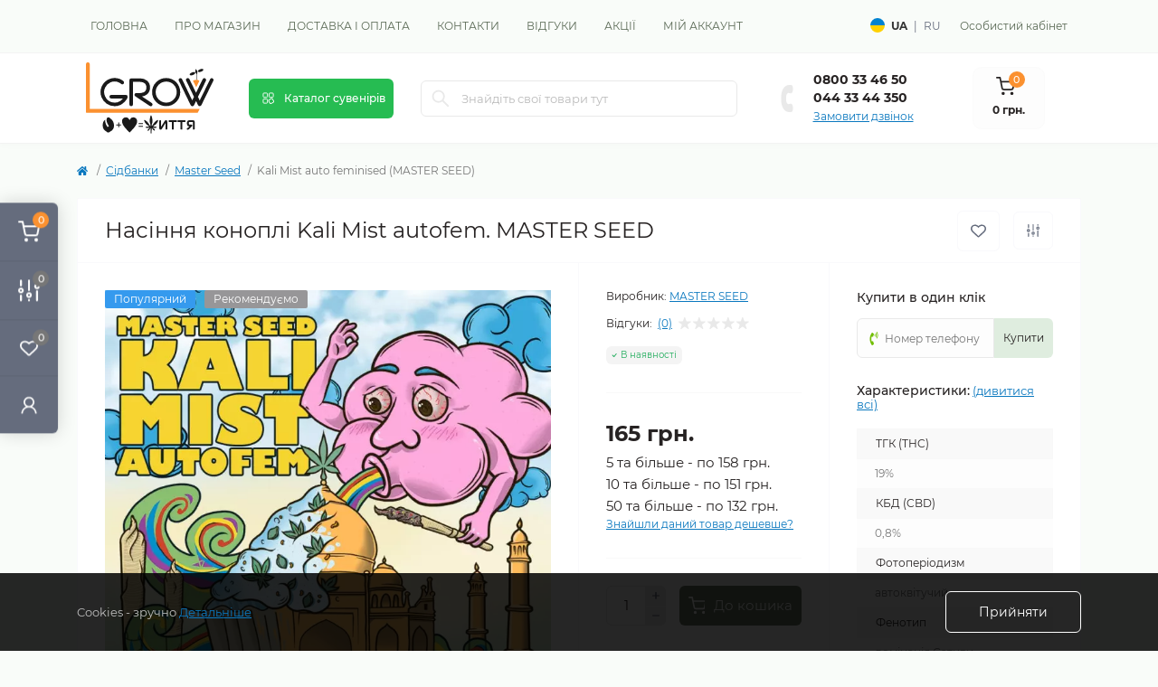

--- FILE ---
content_type: text/html; charset=utf-8
request_url: https://lovegrow.ua/ms-auto-kalimist/
body_size: 43124
content:
<!DOCTYPE html>
<!--[if IE]><![endif]-->
<!--[if IE 8 ]><html prefix="og: https://ogp.me/ns# fb: https://ogp.me/ns/fb# product: https://ogp.me/ns/product# business: https://ogp.me/ns/business# place: http://ogp.me/ns/place#"  dir="ltr" lang="uk" class="ie8"><![endif]-->
<!--[if IE 9 ]><html prefix="og: https://ogp.me/ns# fb: https://ogp.me/ns/fb# product: https://ogp.me/ns/product# business: https://ogp.me/ns/business# place: http://ogp.me/ns/place#"  dir="ltr" lang="uk" class="ie9"><![endif]-->
<!--[if (gt IE 9)|!(IE)]><!-->
<html prefix="og: https://ogp.me/ns# fb: https://ogp.me/ns/fb# product: https://ogp.me/ns/product# business: https://ogp.me/ns/business# place: http://ogp.me/ns/place#"  dir="ltr" lang="uk" class="body-product">
<!--<![endif]-->
<head>
<meta charset="UTF-8" />
<meta name="viewport" content="width=device-width, initial-scale=1.0">
<!-- Google Tag Manager -->
<script type="text/javascript" >(function(w,d,s,l,i){w[l]=w[l]||[];w[l].push({'gtm.start':
new Date().getTime(),event:'gtm.js'});var f=d.getElementsByTagName(s)[0],
j=d.createElement(s),dl=l!='dataLayer'?'&l='+l:'';j.async=true;j.src=
'https://www.googletagmanager.com/gtm.js?id='+i+dl;f.parentNode.insertBefore(j,f);
})(window,document,'script','dataLayer','GTM-P8Z9X6ZV');</script>
<!-- End Google Tag Manager -->
<meta http-equiv="X-UA-Compatible" content="IE=edge">
<title>Купити насіння коноплі Kali Mist auto fem (MASTER SEED) - LOVE GROW</title>
<meta property="og:title" content="Купити насіння коноплі Kali Mist auto fem (MASTER SEED) - LOVE GROW" />
<meta property="og:description" content="Купити насіння марихуани Kali Mist auto feminised від сідбанку MASTER SEED у магазині LOVE GROW ✅ Сорт Kali Mist auto feminised за найвигіднішими цінами ⭐ Насіння коноплі в оригінальному пакуванні ✅ Доставка Новою Поштою ⭐ Дзвони ☎ 0-800-33-46-50" />
<meta property="og:site_name" content="LOVE GROW" />
<meta property="og:url" content="https://lovegrow.ua/ms-auto-kalimist/" />
<meta property="og:image" content="https://lovegrow.ua/image/cache/catalog/image/catalog/product/seeds/masterseed/avtofem/kali-mist-avtofem/risunok-sladost-zamok-tucha-konopli-sort-avto-kali-mist-master-seed-sidbank-ispaniya-sayt-lovegrow-ua.webp" />
<meta property="og:image:type" content="image/jpeg" />
<meta property="og:image:width" content="1000" />
<meta property="og:image:height" content="1000" />
<meta property="og:image:alt" content="Насіння коноплі Kali Mist autofem. MASTER SEED" />
<meta property="og:type" content="product" />
<base href="https://lovegrow.ua/" />
<meta name="description" content="Купити насіння марихуани Kali Mist auto feminised від сідбанку MASTER SEED у магазині LOVE GROW ✅ Сорт Kali Mist auto feminised за найвигіднішими цінами ⭐ Насіння коноплі в оригінальному пакуванні ✅ Доставка Новою Поштою ⭐ Дзвони ☎ 0-800-33-46-50" />
<link href="image/jetcache/css/25226229fad07a6622ffe6a5be9c9e5a.css?1768398195" rel="stylesheet" type="text/css" />
<link rel="preload" as="image" href="https://lovegrow.ua/image/cache/catalog/image/cache/catalog/product/seeds/masterseed/avtofem/kali-mist-avtofem/risunok-sladost-zamok-tucha-konopli-sort-avto-kali-mist-master-seed-sidbank-ispaniya-sayt-lovegrow-ua-700x700.webp">
<link rel="preload" as="image" href="https://lovegrow.ua/image/catalog/love-grow-logo.svg">
<link rel="preload" as="style" href="catalog/view/theme/oct_remarket/stylesheet/main.css">

<link rel="preload" as="style" href="catalog/view/theme/oct_remarket/stylesheet/oct_stickers.css">

<link rel="preload" as="style" href="catalog/view/theme/oct_remarket/stylesheet/dynamic_stylesheet_0.css">

<link rel="preload" as="style" href="catalog/view/theme/oct_remarket/js/slick/slick.min.css">

<link rel="preload" as="style" href="catalog/view/theme/oct_remarket/js/fancybox/jquery.fancybox.min.css">

<link rel="preload" as="style" href="catalog/view/javascript/product_reviews/product_reviews.css">

<link rel="preload" as="style" href="catalog/view/javascript/product_reviews/dropzone/dropzone.css">











<link href="https://lovegrow.ua/ms-auto-kalimist/" rel="canonical" />
<link href="https://lovegrow.ua/image/catalog/favicon.png" rel="icon" />
<script type="text/javascript" >
    let octFonts = localStorage.getItem('octFonts');
    if (octFonts !== null) {
        var octHead  = document.getElementsByTagName('head')[0];
        var octLink  = document.createElement('link');
        octLink.rel  = 'stylesheet';
        octLink.type = 'text/css';
        octLink.href = location.protocol + '//' + location.host + '/catalog/view/theme/oct_remarket/stylesheet/oct-fonts.css';
        octLink.media = 'all';
        octHead.appendChild(octLink);
    }
</script>
<!-- Google tag (gtag.js) -->
<script type="text/javascript"  async src="https://www.googletagmanager.com/gtag/js?id=AW-11436135959">
</script>

<!--microdatapro 8.1 open graph start -->
<meta property="og:locale" content="uk-ua">
<meta property="og:rich_attachment" content="true">
<meta property="og:site_name" content="LOVE GROW">
<meta property="og:type" content="product">
<meta property="og:title" content="Купити насіння коноплі Kali Mist auto fem (MASTER SEED) - LOVE GROW">
<meta property="og:description" content="Купити насіння марихуани Kali Mist auto feminised від сідбанку MASTER SEED у магазині LOVE GROW ✅ Сорт Kali Mist auto feminised за найвигіднішими цінами ⭐ Насіння коноплі в оригінальному пакуванні ✅ Доставка Новою Поштою ⭐ Дзвони ☎ 0-800-33-46-50">
<meta property="og:image" content="https://lovegrow.ua/image/cache/catalog/image/cache/catalog/product/seeds/masterseed/avtofem/kali-mist-avtofem/risunok-sladost-zamok-tucha-konopli-sort-avto-kali-mist-master-seed-sidbank-ispaniya-sayt-lovegrow-ua-700x700.webp">
<meta property="og:image:secure_url" content="https://lovegrow.ua/image/cache/catalog/image/cache/catalog/product/seeds/masterseed/avtofem/kali-mist-avtofem/risunok-sladost-zamok-tucha-konopli-sort-avto-kali-mist-master-seed-sidbank-ispaniya-sayt-lovegrow-ua-700x700.webp">
<meta property="og:image:width" content="1200">
<meta property="og:image:height" content="600">
<meta property="og:url" content="https://lovegrow.ua/ms-auto-kalimist/">
<meta property="business:contact_data:street_address" content="бульв. Лесі Українки, 14">
<meta property="business:contact_data:locality" content="Київ">
<meta property="business:contact_data:postal_code" content="01104">
<meta property="business:contact_data:country_name" content="Україна">
<meta property="place:location:latitude" content="50.43408936119229">
<meta property="place:location:longitude" content="30.530454191406694">
<meta property="business:contact_data:email" content="mail@lovegrow.ua">
<meta property="business:contact_data:phone_number" content="+380800 33 46 50">
<meta property="fb:profile_id" content="https://www.facebook.com/masterseedua/">
<meta property="product:product_link" content="https://lovegrow.ua/ms-auto-kalimist/">
<meta property="product:brand" content="MASTER SEED">
<meta property="product:category" content="Master Seed">
<meta property="product:availability" content="instock">
<meta property="product:condition" content="new">
<meta property="product:size" content="70 - 140 см">
<meta property="product:target_gender" content="unisex">
<meta property="product:price:amount" content="165">
<meta property="product:price:currency" content="UAH">
<!--microdatapro 8.1 open graph end -->
 <link rel="alternate" hreflang="uk" href="https://lovegrow.ua/ms-auto-kalimist/" />
<link rel="alternate" hreflang="x-default" href="https://lovegrow.ua/ms-auto-kalimist/" />
<link rel="alternate" hreflang="ru" href="https://lovegrow.ua/ru/ms-auto-kalimist/" />

<link rel="preload" href="https://lovegrow.ua/image/cache/catalog/image/cache/catalog/product/seeds/masterseed/avtofem/kali-mist-avtofem/risunok-sladost-zamok-tucha-konopli-sort-avto-kali-mist-master-seed-sidbank-ispaniya-sayt-lovegrow-ua-700x700.webp" as="image">

<style>

		.langmark {
			margin-top: 18px;
			margin-right: 6px;
			color: rgb(101, 108, 125);
			min-width: 80px;
		}
		.langmark a {
			color: rgb(101, 108, 125);
		}
		.langmark a:hover {
			color: #888;
			text-decoration: underline;
		}

		.langmark li {
			text-align: center; 
			vertical-align: middle;			
			display: inline;
			margin: 0 0 0 4px;
			padding: 0;
		}

		.langmark a.langmarkactive {
			color: #333;
			font-weight: bold;
		}

		.langmark .uf {
			text-align: center; 
			vertical-align: middle;			
			display: inline-block;
			width: 16px;
			height: 16px;
			border-radius: 50%;
			margin-right: 0px;
			margin-top: -3px;
			background-image: linear-gradient(to bottom, #0082D1, #0082D1 50%, #FFD100 50%, #FFD100);
		}
	
						:root {
															--sp-reviews-main-color: #22a247 !important;
																						--sp-reviews-main-color-hover: #6a7964 !important;
																						--sp-reviews-opacity-main-color: #f9fcf9 !important;
																						--sp-reviews-text-main-color: #272323 !important;
																						--sp-reviews-text-date-color: #808080 !important;
																						--sp-reviews-star-color: #e4e4e4 !important;
																						--sp-reviews-star-color-active: #ffa900 !important;
													}
					
body #bingc-passive div.bingc-passive-overlay div.bingc-passive-content div.bingc-passive-get-phone-form
form.bingc-passive-get-phone-form a.bingc-passive-phone-form-button {
background: #7DCD95 !important;
}
body #bingc-passive div.bingc-passive-overlay div.bingc-passive-content div.bingc-passive-get-phone-form
form.bingc-passive-get-phone-form a.bingc-passive-phone-form-button:hover {
background: #7DCD95 !important;
}
body #bingc-passive div.bingc-passive-overlay div.bingc-passive-content div.bingc-passive-get-phone-form
form.bingc-passive-get-phone-form a.bingc-passive-phone-form-button {
background: #7DCD95 !important;
}
body #bingc-passive div.bingc-passive-overlay div.bingc-passive-content div.bingc-passive-get-phone-form
form.bingc-passive-get-phone-form a.bingc-passive-phone-form-button:hover {
background: #7DCD95 !important;
}
body #bingc-active div.bingc-active-overlay div.bingc-active-content div.bingc-active-get-phone-form form.bingc-active-get-phone-form
a.bingc-active-phone-form-button {
background: #7DCD95 !important;
}
body #bingc-active div.bingc-active-overlay div.bingc-active-content div.bingc-active-get-phone-form form.bingc-active-get-phone-form
a.bingc-active-phone-form-button:hover {
background: #7DCD95 !important;
}



.rm-product-mobile-fixed {
display: none !important;
}

</style></head>

<body>
<div class="oct-fixed-bar fixed-left d-none d-lg-block">
        <div onclick="octPopupCart();" class="oct-fixed-bar-item oct-fixed-bar-item-cart" title="Кошик">
        <img loading="lazy" src="catalog/view/theme/oct_remarket/img/sprite.svg#include--fixed-bar-cart" alt="Кошик" width="24" height="24">
        <span class="oct-fixed-bar-quantity oct-fixed-bar-quantity-cart">0</span>
    </div>
            <a href="https://lovegrow.ua/ua-compare-products/" class="oct-fixed-bar-item oct-fixed-bar-item-compare" title="Список порівняння">
        <img loading="lazy" src="catalog/view/theme/oct_remarket/img/sprite.svg#include--fixed-bar-compare" alt="Список порівняння" width="24" height="24">
        <span class="oct-fixed-bar-quantity oct-fixed-bar-compare-quantity">0</span>
    </a>
            <a href="https://lovegrow.ua/ua-wishlist/" class="oct-fixed-bar-item oct-fixed-bar-item-wishlist" title="Список бажань">
        <img loading="lazy" src="catalog/view/theme/oct_remarket/img/sprite.svg#include--fixed-bar-wishlist" alt="Список бажань" width="24" height="20">
        <span class="oct-fixed-bar-quantity oct-fixed-bar-wishlist-quantity">0</span>
    </a>
                            <div onclick="octPopupLogin();" class="oct-fixed-bar-item oct-fixed-bar-item-viewed" title="Особистий кабінет">
            <img loading="lazy" src="catalog/view/theme/oct_remarket/img/sprite.svg#include--fixed-bar-account" alt="Особистий кабінет" width="20" height="22">
        </div>
            </div>
<nav id="rm_mobile_nav" class="d-lg-none fixed-top d-flex align-items-center justify-content-between">
    <button type="button" id="rm_mobile_menu_button" class="rm-btn primary rm_mobile_sidebar_toggle" onclick="rmSidebar('Меню', 'menu');" aria-label="Menu">
        <span class="rm-btn-icon">
            <span></span>
            <span></span>
            <span></span>
        </span>
    </button>
    <div class="rm-mobile-nav-buttons d-flex">
                        <button type="button" class="rm-mobile-nav-buttons-btn rm-mobile-contacts-btn" onclick="rmSidebar('Контакти', 'contacts');" aria-label="Contacts">
            <img loading="lazy" src="catalog/view/theme/oct_remarket/img/sprite.svg#include--mobile-contacts-icon" alt="" width="21" height="21">
        </button>
            </div>
</nav>

<div id="rm_sidebar" class="rm-sidebar">
    <div class="rm-sidebar-content">
        <div class="rm-sidebar-title d-flex alig-items-center justify-content-between">
            <span class="rm-sidebar-title-text">Меню</span>
            <span class="rm-sidebar-title-close modal-close">
                <span aria-hidden="true" class="modal-close-icon modal-close-left"></span>
                <span aria-hidden="true" class="modal-close-icon modal-close-right"></span>
            </span>
        </div>
        <div id="rm_sidebar_content"></div>
    </div>
</div>
<nav id="top" class="top-nav d-none d-lg-block">
	<div class="container d-flex justify-content-between">
	  			<ul class="top-nav-info-list list-unstyled d-flex align-items-center text-uppercase">
						<li><a href="">Головна</a></li>
						<li><a href="/pro-nas/">Про магазин</a></li>
						<li><a href="/dostavka-i-oplata/">Доставка і оплата</a></li>
						<li><a href="/contacts-ua/">Контакти</a></li>
						<li><a href="/vidhuky-lovegrow/">Відгуки</a></li>
						<li><a href="/ua-special/">Акції</a></li>
						<li><a href="/ua-login/">Мій аккаунт</a></li>
					</ul>
				<div class="top-nav-account-links list-unstyled d-flex">
				
	<div id="language" class="langmark language">
		<div id="form-language">
			<ul class="list-inline">
							
													<li>
						<a   class="langmarkactive"  onclick="lm_deleteCookie('languageauto'); window.location = 'https://lovegrow.ua/ms-auto-kalimist/'"><div class="uf"></div></a>
					</li>
								
									<li>
						<a   class="langmarkactive"  onclick="lm_deleteCookie('languageauto'); window.location = 'https://lovegrow.ua/ms-auto-kalimist/'">UA</a>
					</li>
													<li>|</li>
											
				
									<li>
						<a  href="https://lovegrow.ua/ru/ms-auto-kalimist/"   onclick="lm_setCookie('languageauto', '1', {expires: 180}); window.location = 'https://lovegrow.ua/ru/ms-auto-kalimist/'">RU</a>
					</li>
													</ul>
	</div>
	</div>


			
            			<div class="top-nav-account-links-item rm-dropdown-box">
								<span onclick="octPopupLogin();" title="Особистий кабінет" class="d-flex align-items-center" role="button" aria-haspopup="true">Особистий кабінет</span>
					        </div>
            		</div>
	</div>
</nav>
<header>
  <div class="container-fluid container-sm">
    <div class="row align-items-center flex-column flex-md-row">
		    	<div class="col-md-3 col-lg-2 order-0">
            <div id="logo" class="d-flex align-items-center justify-content-center">
    			    			<a href="https://lovegrow.ua/">
    				<img loading="lazy" src="https://lovegrow.ua/image/catalog/love-grow-logo.svg" title="LOVE GROW" alt="LOVE GROW" class="img-fluid" width="141" height="128" />
    			</a>
    			            </div>
		</div>
		        <div class="col-2 d-none d-lg-block order-1">
            <button id="menu_toggle_button" type="button" aria-label="Menu" class="rm-btn primary d-flex align-items-center justify-content-between">
                <span class="rm-btn-icon">
                    <img loading="lazy" class="catalog-icon" src="catalog/view/theme/oct_remarket/img/sprite.svg#include--footer-catalog-icon" alt="" width="14" height="14">
                    <img loading="lazy" class="close-icon" src="catalog/view/theme/oct_remarket/img/sprite.svg#include--close-catalog-icon" alt="" width="14" height="14">
                </span>
                <span class="rm-btn-text">Каталог сувенірів</span>
            </button>
        </div>
        <div class="col-12 col-md-6 col-lg-4 order-3 order-md-2">
            <form id="search" class="rm-search">
    <input id="input_search" type="text" name="search" value="" placeholder="Знайдіть свої товари тут" class="w-100 h-100">
    <button type="button" aria-label="Search" id="rm-search-button" class="btn-search d-flex align-items-center justify-content-center"><img loading="lazy" src="catalog/view/theme/oct_remarket/img/sprite.svg#include--header-search-icon" alt="" width="20" height="20" /></button>
	<div id="rm_livesearch_close" onclick="clearLiveSearch();" class="d-flex align-items-center justify-content-center"><img loading="lazy" src="catalog/view/theme/oct_remarket/img/sprite.svg#include--livesearch-close-icon" alt="" width="25" height="25" /></div>
	<div id="rm_livesearch"></div>
</form>



                    </div>
				<div class="col-12 col-md-3 col-lg-2 d-none d-md-flex justify-content-center order-2 order-md-3">
          <div class="rm-header-phones d-flex align-items-center">
            <div class="rm-header-phones-icon">
              <img loading="lazy" src="catalog/view/theme/oct_remarket/img/sprite.svg#include--header-phones-icon" alt="" width="30" height="30">
            </div>
            <div class="rm-header-phones-list">
                        <a href="tel:0800334650" class="rm-header-phones-list-item">0800 33 46 50</a>
                        <a href="tel:0443344350" class="rm-header-phones-list-item">044 33 44 350</a>
                        			<span class="rm-header-phones-list-link blue-link rm-phone-link" onclick="octPopupCallPhone();">Замовити дзвінок</span>
			            </div>
          </div>
        </div>
                <div class="col-md-2 d-lg-flex justify-content-center order-4">
            <button title="Кошик" id="cart" class="rm-header-cart d-flex flex-column align-items-center" type="button" onclick="octPopupCart();">
<span class="rm-header-cart-icon position-relative">
    <img loading="lazy" src="catalog/view/theme/oct_remarket/img/sprite.svg#include--header-cart-icon" alt="cart-icon" width="21" height="21">
    <span class="rm-header-cart-quantity">0</span>
</span>
<span class="rm-header-cart-text">0 грн.</span>
</button>

        </div>
        <div id="rm-menu" class="rm-menu d-none d-lg-block">
    <nav>
        <ul class="rm-menu-list list-unstyled">
                        <li class="rm-menu-list-item">
                <div class="d-flex align-items-center justify-content-between">
                    <a href="javascript:void(0);"  class="rm-menu-list-item-link d-flex align-items-center">
                                                    <img loading="lazy" class="rm-menu-list-item-icon" src="https://lovegrow.ua/image/catalog/icon-megamenu/populyarnoye.svg" alt="Популярне" width="50" height="50">
                                                <span class="rm-menu-list-item-name">Популярне</span>
                    </a>
                                            <span class="rm-menu-list-item-chevron"></span>
                                    </div>
                                                                        <div class="rm-menu-list-item-child rm-menu-list-item-child-wide">
                        <div class="rm-menu-list-item-child-links d-flex h-100">
                                                        <div class="rm-menu-list-item-child-links-landings">
                                <ul>
                                                                                                                                                                    <li class="d-flex flex-column align-items-start">
                                                <strong>Іспанське насіння</strong>
                                                                                                    <a href="/ms-auto-dutchdriver/" title="Dutch Driver auto fem.">Dutch Driver auto fem.</a>
                                                                                                    <a href="/ms-auto-tutankhamon/" title="Tutankhamon auto fem.">Tutankhamon auto fem.</a>
                                                                                                    <a href="/ms-auto-lsd/" title="LSD auto fem.">LSD auto fem.</a>
                                                                                                    <a href="/ms-fem-criticaljack/" title="Critical Jack fem.">Critical Jack fem.</a>
                                                                                                    <a href="/ms-auto-amnesia/" title="Amnesia auto fem.">Amnesia auto fem.</a>
                                                                                            </li>
                                                                                                                                                                            <li class="d-flex flex-column align-items-start">
                                                <strong>ТГК (THC)</strong>
                                                                                                    <a href="/all-seeds/seeds-15-20tgk-power/" title="15 - 20%">15 - 20%</a>
                                                                                                    <a href="/all-seeds/seeds-20-22tgk-power/" title="20 - 22%">20 - 22%</a>
                                                                                                    <a href="/all-seeds/seeds-over-22tgk-power/" title="Понад 22% ТГК">Понад 22% ТГК</a>
                                                                                            </li>
                                                                                                                                                                            <li class="d-flex flex-column align-items-start">
                                                <strong>Фенотип</strong>
                                                                                                    <a href="/sativa/" title="Сатива">Сатива</a>
                                                                                                    <a href="/indika/" title="Індика">Індика</a>
                                                                                                    <a href="/hybrid/" title="Гібриди">Гібриди</a>
                                                                                            </li>
                                                                                                                                                                            <li class="d-flex flex-column align-items-start">
                                                <strong>Висота</strong>
                                                                                                    <a href="/all-seeds/rost-30-60sm/" title="30 - 60 см">30 - 60 см</a>
                                                                                                    <a href="/all-seeds/rost-60-100sm/" title="60 - 100 см">60 - 100 см</a>
                                                                                                    <a href="/all-seeds/rost-110-170sm/" title="110 - 170 см">110 - 170 см</a>
                                                                                                    <a href="/all-seeds/rost-170-300sm/" title="170 - 300 см">170 - 300 см</a>
                                                                                            </li>
                                                                                                                                                                            <li class="d-flex flex-column align-items-start">
                                                <strong>Врожай (Іспанія, США)</strong>
                                                                                                    <a href="/all-seeds/seeds-40-80g-urozhay/" title="40 - 80 г">40 - 80 г</a>
                                                                                                    <a href="/all-seeds/seeds-80-120g-urozhay/" title="80 - 120 г">80 - 120 г</a>
                                                                                                    <a href="/all-seeds/seeds-120-200g-urozhay/" title="120 - 200 г">120 - 200 г</a>
                                                                                                    <a href="/all-seeds/seeds-over-200g-urozhay/" title="Понад 200 г">Понад 200 г</a>
                                                                                            </li>
                                                                                                                                                                                                                                                        <li class="d-flex flex-column align-items-start">
                                                <strong>Master Seed за типом</strong>
                                                                                                    <a href="/seedbanki/masterseed/masterseed-avtotsvet/" title="Автоквіти Master Seed">Автоквіти Master Seed</a>
                                                                                                    <a href="/seedbanki/masterseed/masterseed-fotoperiod/" title="Фотоперіоди Master Seed">Фотоперіоди Master Seed</a>
                                                                                            </li>
                                                                                                                                                                            <li class="d-flex flex-column align-items-start">
                                                <strong>За генетикою</strong>
                                                                                                    <a href="/seedbanki/masterseed/masterseed-afghan/" title="Афганка">Афганка</a>
                                                                                                    <a href="/seedbanki/masterseed/masterseed-skunk/" title="Сканк">Сканк</a>
                                                                                                    <a href="/seedbanki/masterseed/masterseed-ak/" title="АК-47">АК-47</a>
                                                                                                    <a href="/seedbanki/masterseed/masterseed-haze/" title="Хейз">Хейз</a>
                                                                                                    <a href="/seedbanki/masterseed/masterseed-kush/" title="Куш">Куш</a>
                                                                                            </li>
                                                                                                                                                                            <li class="d-flex flex-column align-items-start">
                                                <strong>ТОП-5 автофем. Master Seed</strong>
                                                                                                    <a href="/ms-auto-ak47/" title="AK-47 auto fem.">AK-47 auto fem.</a>
                                                                                                    <a href="/ms-auto-afghan/" title="Afghan auto fem.">Afghan auto fem.</a>
                                                                                                    <a href="/ms-auto-brucebanner/" title="Bruce Banner auto fem.">Bruce Banner auto fem.</a>
                                                                                                    <a href="/ms-auto-opium/" title="Opium auto fem.">Opium auto fem.</a>
                                                                                                    <a href="/ms-auto-kabool/" title="Kabool auto fem.">Kabool auto fem.</a>
                                                                                            </li>
                                                                                                                                                                            <li class="d-flex flex-column align-items-start">
                                                <strong>ТОП-5 фем. Master Seed</strong>
                                                                                                    <a href="/ms-fem-ogkush/" title="OG Kush fem.">OG Kush fem.</a>
                                                                                                    <a href="/ms-fem-earlyskunk/" title="Early Skunk fem.">Early Skunk fem.</a>
                                                                                                    <a href="/ms-fem-bluemango/" title="Blue Mango fem.">Blue Mango fem.</a>
                                                                                                    <a href="/ms-fem-ktrain/" title="K-Train fem.">K-Train fem.</a>
                                                                                                    <a href="/ms-fem-satori/" title="Satori fem.">Satori fem.</a>
                                                                                            </li>
                                                                                                                                                        </ul>
                            </div>
                                                                                    <div class="rm-menu-list-item-child-links-categories row w-100">
                                                                <div class="rm-menu-list-item-child-links-categories-item col-4 d-flex flex-column align-items-start">
                                    <a href="https://lovegrow.ua/genetika/" title="Генетика" class="rm-menu-list-item-child-links-categories-item-title">
                                                                                <span>Генетика</span>
                                    </a>
                                                                                                                        <a href="https://lovegrow.ua/genetika/afghani/" title="Afghani">Afghani</a>
                                                                                    <a href="https://lovegrow.ua/genetika/ak-47/" title="АК-47">АК-47</a>
                                                                                    <a href="https://lovegrow.ua/genetika/amnesia/" title="Amnesia">Amnesia</a>
                                                                                    <a href="https://lovegrow.ua/genetika/big-bang/" title="Big Bang">Big Bang</a>
                                                                                    <a href="https://lovegrow.ua/genetika/brazilian/" title="Brazilian">Brazilian</a>
                                                                                    <a href="https://lovegrow.ua/genetika/cheese/" title="Cheese">Cheese</a>
                                                                                    <a href="https://lovegrow.ua/genetika/critical/" title="Critical">Critical</a>
                                                                                    <a href="https://lovegrow.ua/genetika/haze/" title="Haze">Haze</a>
                                                                                <a href="https://lovegrow.ua/genetika/" class="see-all" title="Дивитися все">Дивитися все</a>
                                                                    </div>
                                                                <div class="rm-menu-list-item-child-links-categories-item col-4 d-flex flex-column align-items-start">
                                    <a href="https://lovegrow.ua/po-vkusam/" title="Сорти коноплі за смаками" class="rm-menu-list-item-child-links-categories-item-title">
                                                                                <span>Сорти коноплі за смаками</span>
                                    </a>
                                                                                                                        <a href="https://lovegrow.ua/po-vkusam/gorkiy/" title="Гіркий">Гіркий</a>
                                                                                    <a href="https://lovegrow.ua/po-vkusam/dizelniy/" title="Дизельний">Дизельний</a>
                                                                                    <a href="https://lovegrow.ua/po-vkusam/drevesniy/" title="Деревний">Деревний</a>
                                                                                    <a href="https://lovegrow.ua/po-vkusam/zemlianoy/" title="Земляний">Земляний</a>
                                                                                    <a href="https://lovegrow.ua/po-vkusam/karamelniy/" title="Карамельний">Карамельний</a>
                                                                                    <a href="https://lovegrow.ua/po-vkusam/kisliy/" title="Кислий">Кислий</a>
                                                                                    <a href="https://lovegrow.ua/po-vkusam/molochniy/" title="Молочний">Молочний</a>
                                                                                    <a href="https://lovegrow.ua/po-vkusam/muskatniy/" title="Мускатний">Мускатний</a>
                                                                                <a href="https://lovegrow.ua/po-vkusam/" class="see-all" title="Дивитися все">Дивитися все</a>
                                                                    </div>
                                                                <div class="rm-menu-list-item-child-links-categories-item col-4 d-flex flex-column align-items-start">
                                    <a href="https://lovegrow.ua/medical/" title="Медичні сорти" class="rm-menu-list-item-child-links-categories-item-title">
                                                                                <span>Медичні сорти</span>
                                    </a>
                                                                                                                        <a href="https://lovegrow.ua/medical/boli/" title="Для лікування болю">Для лікування болю</a>
                                                                                    <a href="https://lovegrow.ua/medical/depressiya/" title="Для лікування депресії">Для лікування депресії</a>
                                                                                    <a href="https://lovegrow.ua/medical/bessonnica/" title="Для лікування безсоння">Для лікування безсоння</a>
                                                                                    <a href="https://lovegrow.ua/medical/reabilitaciya/" title="Для реабілітації">Для реабілітації</a>
                                                                                    <a href="https://lovegrow.ua/medical/stress/" title="Для лікування стресу">Для лікування стресу</a>
                                                                                    <a href="https://lovegrow.ua/medical/anoreksiya/" title="Для лікування анорексії">Для лікування анорексії</a>
                                                                                    <a href="https://lovegrow.ua/medical/migren/" title="Для лікування мігрені">Для лікування мігрені</a>
                                                                                    <a href="https://lovegrow.ua/medical/artrit/" title="Для лікування артриту">Для лікування артриту</a>
                                                                                <a href="https://lovegrow.ua/medical/" class="see-all" title="Дивитися все">Дивитися все</a>
                                                                    </div>
                                                                <div class="rm-menu-list-item-child-links-categories-item col-4 d-flex flex-column align-items-start">
                                    <a href="https://lovegrow.ua/po-stranam/" title="Насіння різних країн" class="rm-menu-list-item-child-links-categories-item-title">
                                                                                <span>Насіння різних країн</span>
                                    </a>
                                                                                                                        <a href="https://lovegrow.ua/po-stranam/spain/" title="Насіння Іспанії">Насіння Іспанії</a>
                                                                                    <a href="https://lovegrow.ua/po-stranam/holland/" title="Насіння Голландії">Насіння Голландії</a>
                                                                                    <a href="https://lovegrow.ua/po-stranam/canada/" title="Насіння Канади">Насіння Канади</a>
                                                                                    <a href="https://lovegrow.ua/po-stranam/usa/" title="Насіння США">Насіння США</a>
                                                                                    <a href="https://lovegrow.ua/po-stranam/england/" title="Насіння Англії">Насіння Англії</a>
                                                                                    <a href="https://lovegrow.ua/po-stranam/ukraine/" title="Насіння України">Насіння України</a>
                                                                                    <a href="https://lovegrow.ua/po-stranam/czech/" title="Насіння Чехії">Насіння Чехії</a>
                                                                                    <a href="https://lovegrow.ua/po-stranam/switzerland/" title="Насіння Швейцарії">Насіння Швейцарії</a>
                                                                                <a href="https://lovegrow.ua/po-stranam/" class="see-all" title="Дивитися все">Дивитися все</a>
                                                                    </div>
                                                                <div class="rm-menu-list-item-child-links-categories-item col-4 d-flex flex-column align-items-start">
                                    <a href="https://lovegrow.ua/seedbanki/" title="Сідбанки" class="rm-menu-list-item-child-links-categories-item-title">
                                                                                <span>Сідбанки</span>
                                    </a>
                                                                                                                        <a href="https://lovegrow.ua/seedbanki/masterseed/" title="Master Seed">Master Seed</a>
                                                                                    <a href="https://lovegrow.ua/seedbanki/pyramidseeds/" title="Pyramid Seeds">Pyramid Seeds</a>
                                                                                    <a href="https://lovegrow.ua/seedbanki/bulkseedbank/" title="Bulk Seed Bank">Bulk Seed Bank</a>
                                                                                    <a href="https://lovegrow.ua/seedbanki/dutchpassion/" title="Dutch Passion">Dutch Passion</a>
                                                                                    <a href="https://lovegrow.ua/seedbanki/sweetseeds/" title="Sweet Seeds">Sweet Seeds</a>
                                                                                    <a href="https://lovegrow.ua/seedbanki/humboldtseeds/" title="Humboldt Seeds">Humboldt Seeds</a>
                                                                                    <a href="https://lovegrow.ua/seedbanki/kannabia/" title="Kannabia">Kannabia</a>
                                                                                    <a href="https://lovegrow.ua/seedbanki/anacondaseeds/" title="Anaconda Seeds">Anaconda Seeds</a>
                                                                                <a href="https://lovegrow.ua/seedbanki/" class="see-all" title="Дивитися все">Дивитися все</a>
                                                                    </div>
                                                                <div class="rm-menu-list-item-child-links-categories-item col-4 d-flex flex-column align-items-start">
                                    <a href="https://lovegrow.ua/growshop/" title="Гроушоп" class="rm-menu-list-item-child-links-categories-item-title">
                                                                                <span>Гроушоп</span>
                                    </a>
                                                                                                                        <a href="https://lovegrow.ua/growshop/souvenir/" title="Сувенірна продукція">Сувенірна продукція</a>
                                                                                    <a href="https://lovegrow.ua/growshop/gorshki-lgrow/" title="Горщики LOVE GROW">Горщики LOVE GROW</a>
                                                                                <a href="https://lovegrow.ua/growshop/" class="see-all" title="Дивитися все">Дивитися все</a>
                                                                    </div>
                                                            </div>
                                                    </div>
                                        </div>
                            </li>
                        <li class="rm-menu-list-item">
                <div class="d-flex align-items-center justify-content-between">
                    <a href="javascript:void(0);"  class="rm-menu-list-item-link d-flex align-items-center">
                                                    <img loading="lazy" class="rm-menu-list-item-icon" src="https://lovegrow.ua/image/catalog/icon-megamenu/vse-kategorii.svg" alt="Усі категорії" width="50" height="50">
                                                <span class="rm-menu-list-item-name">Усі категорії</span>
                    </a>
                                            <span class="rm-menu-list-item-chevron"></span>
                                    </div>
                                                                        <div class="rm-menu-list-item-child">
                        <ul class="rm-menu-list list-unstyled">
                                                        <li class="rm-menu-list-item">
                                <div class="d-flex align-items-center justify-content-between">
                                    <a href="https://lovegrow.ua/avtotsvet/" class="rm-menu-list-item-link d-flex align-items-center">
                                        <span class="rm-menu-list-item-name">Автоквітуче насіння</span>
                                    </a>
                                                                            <span class="rm-menu-list-item-chevron"></span>
                                                                    </div>
                                                                <div class="rm-menu-list-item-child rm-menu-list-item-child-2">
                                    <ul class="rm-menu-list list-unstyled">
                                                                                                                        <li class="rm-menu-list-landings">
                                            <ul>
                                                                                                                                                        <li class="d-flex flex-column align-items-start">
                                                        <strong>За популярністю</strong>
                                                                                                                <a href="/power-tgk/power-tgk-avtotsvet/?sort=p.viewed&amp;order=DESC" title="З потужним ефектом">З потужним ефектом</a>
                                                                                                                <a href="/urozhaynie/urozhayniy-avtotsvet/?sort=p.viewed&amp;order=DESC" title="Врожайні">Врожайні</a>
                                                                                                                <a href="/medical/medical-avtotsvet/?sort=p.viewed&amp;order=DESC" title="Медичні">Медичні</a>
                                                                                                                <a href="/pop/pop-avtotsvet/?sort=p.viewed&amp;order=DESC" title="Найкращі автоквітучі">Найкращі автоквітучі</a>
                                                                                                            </li>
                                                                                                                                                                                                            <li class="d-flex flex-column align-items-start">
                                                        <strong>За терміном цвітіння</strong>
                                                                                                                <a href="/avtotsvet/avtotsvet-fastotsvet/" title="45 - 60 днів">45 - 60 днів</a>
                                                                                                                <a href="/avtotsvet/avtotsvet-60-70d-flowering/" title="60 - 70 днів">60 - 70 днів</a>
                                                                                                                <a href="/avtotsvet/avtotsvet-longotsvet/" title="70 - 85 днів">70 - 85 днів</a>
                                                                                                            </li>
                                                                                                                                                                                                            <li class="d-flex flex-column align-items-start">
                                                        <strong>За терміном дозрівання</strong>
                                                                                                                <a href="/avtotsvet/avtotsvet-skorospel/" title="65 - 80 днів">65 - 80 днів</a>
                                                                                                                <a href="/avtotsvet/avtotsvet-80-90d-maturity/" title="80 - 90 днів">80 - 90 днів</a>
                                                                                                                <a href="/avtotsvet/avtotsvet-dolgospel/" title="90 - 120 днів">90 - 120 днів</a>
                                                                                                            </li>
                                                                                                                                                                                                            <li class="d-flex flex-column align-items-start">
                                                        <strong>Популярні автоквіти</strong>
                                                                                                                <a href="/ms-auto-superbud/" title="Super Bud auto fem.">Super Bud auto fem.</a>
                                                                                                                <a href="/ms-auto-opium/" title="Opium auto fem.">Opium auto fem.</a>
                                                                                                                <a href="/ms-auto-kalimist/" title="Kali Mist auto fem.">Kali Mist auto fem.</a>
                                                                                                                <a href="/ms-auto-bigdevil/" title="Big Devil auto fem.">Big Devil auto fem.</a>
                                                                                                                <a href="/ms-auto-whitewidow/" title="White Widow auto fem.">White Widow auto fem.</a>
                                                                                                            </li>
                                                                                                                                                </ul>
                                        </li>
                                                                            </ul>
                                </div>
                                                            </li>
                                                        <li class="rm-menu-list-item">
                                <div class="d-flex align-items-center justify-content-between">
                                    <a href="https://lovegrow.ua/fem/" class="rm-menu-list-item-link d-flex align-items-center">
                                        <span class="rm-menu-list-item-name">Фемінізоване насіння</span>
                                    </a>
                                                                    </div>
                                                            </li>
                                                        <li class="rm-menu-list-item">
                                <div class="d-flex align-items-center justify-content-between">
                                    <a href="https://lovegrow.ua/power-tgk/" class="rm-menu-list-item-link d-flex align-items-center">
                                        <span class="rm-menu-list-item-name">Насіння з високим ТГК</span>
                                    </a>
                                                                            <span class="rm-menu-list-item-chevron"></span>
                                                                    </div>
                                                                <div class="rm-menu-list-item-child rm-menu-list-item-child-2">
                                    <ul class="rm-menu-list list-unstyled">
                                                                                                                        <li class="rm-menu-list-landings">
                                            <ul>
                                                                                                                                                        <li class="d-flex flex-column align-items-start">
                                                        <strong>Тип</strong>
                                                                                                                <a href="/power-tgk/power-tgk-avtotsvet/" title="Потужні автоквітучі сорти">Потужні автоквітучі сорти</a>
                                                                                                                <a href="/power-tgk/power-tgk-fotoperiod/" title="Потужні фотоперіодні сорти">Потужні фотоперіодні сорти</a>
                                                                                                            </li>
                                                                                                                                                                                                            <li class="d-flex flex-column align-items-start">
                                                        <strong>Висота</strong>
                                                                                                                <a href="/power-tgk/power-tgk-nizkiy/" title="Потужні від 30 до 80 см">Потужні від 30 до 80 см</a>
                                                                                                                <a href="/power-tgk/power-tgk-sredniy/" title="Потужні від 80 до 140 см">Потужні від 80 до 140 см</a>
                                                                                                                <a href="/power-tgk/power-tgk-vysokiy/" title="Потужні від 140 до 300 см">Потужні від 140 до 300 см</a>
                                                                                                            </li>
                                                                                                                                                                                                            <li class="d-flex flex-column align-items-start">
                                                        <strong>Врожай (Іспанія, США, Азія)</strong>
                                                                                                                <a href="/power-tgk/power-tgk-30-80g-urozhay/" title="Потужний ефект з 30 - 80 г врожаю">Потужний ефект з 30 - 80 г врожаю</a>
                                                                                                                <a href="/power-tgk/power-tgk-80-150g-urozhay/" title="Потужний ефект з 80 - 150 г врожаю">Потужний ефект з 80 - 150 г врожаю</a>
                                                                                                                <a href="/power-tgk/power-tgk-urozhayniy/" title="Потужний ефект з врожаєм 150 г і більше">Потужний ефект з врожаєм 150 г і більше</a>
                                                                                                            </li>
                                                                                                                                                                                                            <li class="d-flex flex-column align-items-start">
                                                        <strong>ТОП-5 найпотужніших</strong>
                                                                                                                <a href="/ms-auto-afghankush/" title="Afghan Kush auto fem.">Afghan Kush auto fem.</a>
                                                                                                                <a href="/ms-auto-dutchdriver/" title="Dutch Driver auto fem.">Dutch Driver auto fem.</a>
                                                                                                                <a href="/ms-fem-satori/" title="Satori fem.">Satori fem.</a>
                                                                                                                <a href="/ms-auto-chocolope/" title="Chocolope auto fem.">Chocolope auto fem.</a>
                                                                                                                <a href="/ms-auto-brucebanner/" title="Bruce Banner auto fem.">Bruce Banner auto fem.</a>
                                                                                                            </li>
                                                                                                                                                </ul>
                                        </li>
                                                                            </ul>
                                </div>
                                                            </li>
                                                        <li class="rm-menu-list-item">
                                <div class="d-flex align-items-center justify-content-between">
                                    <a href="https://lovegrow.ua/urozhaynie/" class="rm-menu-list-item-link d-flex align-items-center">
                                        <span class="rm-menu-list-item-name">Врожайне насіння коноплі</span>
                                    </a>
                                                                            <span class="rm-menu-list-item-chevron"></span>
                                                                    </div>
                                                                <div class="rm-menu-list-item-child rm-menu-list-item-child-2">
                                    <ul class="rm-menu-list list-unstyled">
                                                                                                                        <li class="rm-menu-list-landings">
                                            <ul>
                                                                                                                                                        <li class="d-flex flex-column align-items-start">
                                                        <strong>Тип</strong>
                                                                                                                <a href="/urozhaynie/urozhayniy-avtotsvet/" title="Врожайні автоквітучі сорти">Врожайні автоквітучі сорти</a>
                                                                                                                <a href="/urozhaynie/urozhayniy-fotoperiod/" title="Врожайні фотоперіодні сорти">Врожайні фотоперіодні сорти</a>
                                                                                                            </li>
                                                                                                                                                                                                            <li class="d-flex flex-column align-items-start">
                                                        <strong>Висота</strong>
                                                                                                                <a href="/po-rostu/nizkie/nizkiy-urozhayniy/" title="Врожайні від 30 до 90 см">Врожайні від 30 до 90 см</a>
                                                                                                                <a href="/po-rostu/srednie/sredniy-urozhayniy/" title="Врожайні від 90 до 140 см">Врожайні від 90 до 140 см</a>
                                                                                                                <a href="/po-rostu/vysokie/vysokiy-urozhayniy/" title="Врожайні від 140 до 300 см">Врожайні від 140 до 300 см</a>
                                                                                                            </li>
                                                                                                                                                                                                            <li class="d-flex flex-column align-items-start">
                                                        <strong>ТГК (THC)</strong>
                                                                                                                <a href="/urozhaynie/urozhayniy-15-20tgk-power/" title="Високий урожай з 15 - 20% ТГК">Високий урожай з 15 - 20% ТГК</a>
                                                                                                                <a href="/urozhaynie/urozhayniy-20-22tgk-power/" title="Високий урожай з 20 - 22% ТГК">Високий урожай з 20 - 22% ТГК</a>
                                                                                                                <a href="/power-tgk/power-tgk-urozhayniy/" title="Високий урожай з понад 22% ТГК">Високий урожай з понад 22% ТГК</a>
                                                                                                            </li>
                                                                                                                                                                                                            <li class="d-flex flex-column align-items-start">
                                                        <strong>ТОП-5 найврожайніших</strong>
                                                                                                                <a href="/ms-fem-ktrain/" title="K-Train fem.">K-Train fem.</a>
                                                                                                                <a href="/ms-fem-earlyskunk/" title="Early Skunk fem.">Early Skunk fem.</a>
                                                                                                                <a href="/ms-auto-girlcookies/" title="Girl Cookies auto fem.">Girl Cookies auto fem.</a>
                                                                                                                <a href="/ms-fem-criticaljack/" title="Critical Jack fem.">Critical Jack fem.</a>
                                                                                                                <a href="/ms-fem-amnesiahaze/" title="Amnesia Haze fem.">Amnesia Haze fem.</a>
                                                                                                            </li>
                                                                                                                                                </ul>
                                        </li>
                                                                            </ul>
                                </div>
                                                            </li>
                                                        <li class="rm-menu-list-item">
                                <div class="d-flex align-items-center justify-content-between">
                                    <a href="https://lovegrow.ua/outdoor/" class="rm-menu-list-item-link d-flex align-items-center">
                                        <span class="rm-menu-list-item-name">Насіння відкритого ґрунту</span>
                                    </a>
                                                                            <span class="rm-menu-list-item-chevron"></span>
                                                                    </div>
                                                                <div class="rm-menu-list-item-child rm-menu-list-item-child-2">
                                    <ul class="rm-menu-list list-unstyled">
                                                                                                                        <li class="rm-menu-list-landings">
                                            <ul>
                                                                                                                                                        <li class="d-flex flex-column align-items-start">
                                                        <strong>За типом</strong>
                                                                                                                <a href="/outdoor/outdoor-avtotsvet/" title="Автоквіти для аутдору">Автоквіти для аутдору</a>
                                                                                                                <a href="/outdoor/outdoor-fotoperiod/" title="Фотоперіоди для аутдору">Фотоперіоди для аутдору</a>
                                                                                                            </li>
                                                                                                                                                                                                            <li class="d-flex flex-column align-items-start">
                                                        <strong>За зростом</strong>
                                                                                                                <a href="/outdoor/outdoor-vysokiy/" title="Високі для аутдору">Високі для аутдору</a>
                                                                                                                <a href="/outdoor/outdoor-sredniy/" title="Середні для аутдору">Середні для аутдору</a>
                                                                                                                <a href="/outdoor/outdoor-nizkiy/" title="Низькі для аутдору">Низькі для аутдору</a>
                                                                                                            </li>
                                                                                                                                                                                                            <li class="d-flex flex-column align-items-start">
                                                        <strong>За потужністю</strong>
                                                                                                                <a href="/outdoor/outdoor-15-20tgk-power/" title="Для вулиці з 15 - 20% ТГК">Для вулиці з 15 - 20% ТГК</a>
                                                                                                                <a href="/outdoor/outdoor-20-22tgk-power/" title="Для вулиці з 20 - 22% ТГК">Для вулиці з 20 - 22% ТГК</a>
                                                                                                                <a href="/outdoor/outdoor-power-tgk/" title="Для вулиці з понад 22% ТГК">Для вулиці з понад 22% ТГК</a>
                                                                                                            </li>
                                                                                                                                                                                                            <li class="d-flex flex-column align-items-start">
                                                        <strong>За фенотипом</strong>
                                                                                                                <a href="/outdoor/outdoor-sativa/" title="Сатива для відкритого ґрунту">Сатива для відкритого ґрунту</a>
                                                                                                                <a href="/outdoor/outdoor-indika/" title="Індика для відкритого ґрунту">Індика для відкритого ґрунту</a>
                                                                                                                <a href="/outdoor/outdoor-hybrid/" title="Гібриди для відкритого ґрунту">Гібриди для відкритого ґрунту</a>
                                                                                                            </li>
                                                                                                                                                                                                            <li class="d-flex flex-column align-items-start">
                                                        <strong>ТОП-5 для вулиці</strong>
                                                                                                                <a href="/ms-auto-dutchdriver/" title="Dutch Driver auto fem.">Dutch Driver auto fem.</a>
                                                                                                                <a href="/ms-auto-galaxy/" title="Galaxy auto fem.">Galaxy auto fem.</a>
                                                                                                                <a href="/ms-fem-criticaljack/" title="Critical Jack fem.">Critical Jack fem.</a>
                                                                                                                <a href="/ms-auto-opium/" title="Opium auto fem.">Opium auto fem.</a>
                                                                                                                <a href="/ms-fem-ktrain/" title="K-Train fem.">K-Train fem.</a>
                                                                                                            </li>
                                                                                                                                                </ul>
                                        </li>
                                                                            </ul>
                                </div>
                                                            </li>
                                                        <li class="rm-menu-list-item">
                                <div class="d-flex align-items-center justify-content-between">
                                    <a href="https://lovegrow.ua/indoor/" class="rm-menu-list-item-link d-flex align-items-center">
                                        <span class="rm-menu-list-item-name">Насіння закритого ґрунту</span>
                                    </a>
                                                                            <span class="rm-menu-list-item-chevron"></span>
                                                                    </div>
                                                                <div class="rm-menu-list-item-child rm-menu-list-item-child-2">
                                    <ul class="rm-menu-list list-unstyled">
                                                                                                                        <li class="rm-menu-list-landings">
                                            <ul>
                                                                                                                                                        <li class="d-flex flex-column align-items-start">
                                                        <strong>За типом</strong>
                                                                                                                <a href="/indoor/indoor-avtotsvet/" title="Автоквіти для індору">Автоквіти для індору</a>
                                                                                                                <a href="/indoor/indoor-fotoperiod/" title="Фотоперіоди для індору">Фотоперіоди для індору</a>
                                                                                                            </li>
                                                                                                                                                                                                            <li class="d-flex flex-column align-items-start">
                                                        <strong>За зростом</strong>
                                                                                                                <a href="/indoor/indoor-vysokiy/" title="Високі для індору">Високі для індору</a>
                                                                                                                <a href="/indoor/indoor-sredniy/" title="Середні для індору">Середні для індору</a>
                                                                                                                <a href="/indoor/indoor-nizkiy/" title="Низькі для індору">Низькі для індору</a>
                                                                                                            </li>
                                                                                                                                                                                                            <li class="d-flex flex-column align-items-start">
                                                        <strong>За потужністю</strong>
                                                                                                                <a href="/indoor/indoor-15-20tgk-power/" title="Для дому з 15 - 20% ТГК">Для дому з 15 - 20% ТГК</a>
                                                                                                                <a href="/indoor/indoor-20-22tgk-power/" title="Для дому з 20 - 22% ТГК">Для дому з 20 - 22% ТГК</a>
                                                                                                                <a href="/indoor/indoor-power-tgk/" title="Для дому з понад 22% ТГК">Для дому з понад 22% ТГК</a>
                                                                                                            </li>
                                                                                                                                                                                                            <li class="d-flex flex-column align-items-start">
                                                        <strong>За фенотипом</strong>
                                                                                                                <a href="/indoor/indoor-sativa/" title="Сатива для закритого ґрунту">Сатива для закритого ґрунту</a>
                                                                                                                <a href="/indoor/indoor-indika/" title="Індика для закритого ґрунту">Індика для закритого ґрунту</a>
                                                                                                                <a href="/indoor/indoor-hybrid/" title="Гібриди для закритого ґрунту">Гібриди для закритого ґрунту</a>
                                                                                                            </li>
                                                                                                                                                                                                            <li class="d-flex flex-column align-items-start">
                                                        <strong>ТОП-5 для дому</strong>
                                                                                                                <a href="/ms-auto-brucebanner/" title="Bruce Banner auto fem.">Bruce Banner auto fem.</a>
                                                                                                                <a href="/ms-auto-tutankhamon/" title="Tutankhamon auto fem.">Tutankhamon auto fem.</a>
                                                                                                                <a href="/ms-auto-lowryder2/" title="Lowryder#2 auto fem.">Lowryder#2 auto fem.</a>
                                                                                                                <a href="/ms-fem-amnesiahaze/" title="Amnesia Haze fem.">Amnesia Haze fem.</a>
                                                                                                                <a href="/ms-auto-fastberry/" title="Fastberry auto fem.">Fastberry auto fem.</a>
                                                                                                            </li>
                                                                                                                                                </ul>
                                        </li>
                                                                            </ul>
                                </div>
                                                            </li>
                                                        <li class="rm-menu-list-item">
                                <div class="d-flex align-items-center justify-content-between">
                                    <a href="https://lovegrow.ua/genetika/" class="rm-menu-list-item-link d-flex align-items-center">
                                        <span class="rm-menu-list-item-name">Генетика</span>
                                    </a>
                                                                            <span class="rm-menu-list-item-chevron"></span>
                                                                    </div>
                                                                <div class="rm-menu-list-item-child rm-menu-list-item-child-2">
                                    <ul class="rm-menu-list list-unstyled">
                                                                                <li class="rm-menu-list-item">
                                            <div class="d-flex align-items-center justify-content-between">
                                                <a href="https://lovegrow.ua/genetika/afghani/" class="rm-menu-list-item-link d-flex align-items-center">
                                                    <span class="rm-menu-list-item-name">Afghani</span>
                                                </a>
                                                                                            </div>
                                                                                    </li>
                                                                                <li class="rm-menu-list-item">
                                            <div class="d-flex align-items-center justify-content-between">
                                                <a href="https://lovegrow.ua/genetika/ak-47/" class="rm-menu-list-item-link d-flex align-items-center">
                                                    <span class="rm-menu-list-item-name">АК-47</span>
                                                </a>
                                                                                            </div>
                                                                                    </li>
                                                                                <li class="rm-menu-list-item">
                                            <div class="d-flex align-items-center justify-content-between">
                                                <a href="https://lovegrow.ua/genetika/amnesia/" class="rm-menu-list-item-link d-flex align-items-center">
                                                    <span class="rm-menu-list-item-name">Amnesia</span>
                                                </a>
                                                                                            </div>
                                                                                    </li>
                                                                                <li class="rm-menu-list-item">
                                            <div class="d-flex align-items-center justify-content-between">
                                                <a href="https://lovegrow.ua/genetika/big-bang/" class="rm-menu-list-item-link d-flex align-items-center">
                                                    <span class="rm-menu-list-item-name">Big Bang</span>
                                                </a>
                                                                                            </div>
                                                                                    </li>
                                                                                <li class="rm-menu-list-item">
                                            <div class="d-flex align-items-center justify-content-between">
                                                <a href="https://lovegrow.ua/genetika/brazilian/" class="rm-menu-list-item-link d-flex align-items-center">
                                                    <span class="rm-menu-list-item-name">Brazilian</span>
                                                </a>
                                                                                            </div>
                                                                                    </li>
                                                                                <li class="rm-menu-list-item">
                                            <div class="d-flex align-items-center justify-content-between">
                                                <a href="https://lovegrow.ua/genetika/cheese/" class="rm-menu-list-item-link d-flex align-items-center">
                                                    <span class="rm-menu-list-item-name">Cheese</span>
                                                </a>
                                                                                            </div>
                                                                                    </li>
                                                                                <li class="rm-menu-list-item">
                                            <div class="d-flex align-items-center justify-content-between">
                                                <a href="https://lovegrow.ua/genetika/critical/" class="rm-menu-list-item-link d-flex align-items-center">
                                                    <span class="rm-menu-list-item-name">Critical</span>
                                                </a>
                                                                                            </div>
                                                                                    </li>
                                                                                <li class="rm-menu-list-item">
                                            <div class="d-flex align-items-center justify-content-between">
                                                <a href="https://lovegrow.ua/genetika/haze/" class="rm-menu-list-item-link d-flex align-items-center">
                                                    <span class="rm-menu-list-item-name">Haze</span>
                                                </a>
                                                                                            </div>
                                                                                    </li>
                                                                                <li class="rm-menu-list-item">
                                            <div class="d-flex align-items-center justify-content-between">
                                                <a href="https://lovegrow.ua/genetika/jack-herer/" class="rm-menu-list-item-link d-flex align-items-center">
                                                    <span class="rm-menu-list-item-name">Jack Herer</span>
                                                </a>
                                                                                            </div>
                                                                                    </li>
                                                                                <li class="rm-menu-list-item">
                                            <div class="d-flex align-items-center justify-content-between">
                                                <a href="https://lovegrow.ua/genetika/kush/" class="rm-menu-list-item-link d-flex align-items-center">
                                                    <span class="rm-menu-list-item-name">Kush</span>
                                                </a>
                                                                                            </div>
                                                                                    </li>
                                                                                <li class="rm-menu-list-item">
                                            <div class="d-flex align-items-center justify-content-between">
                                                <a href="https://lovegrow.ua/genetika/lowrider/" class="rm-menu-list-item-link d-flex align-items-center">
                                                    <span class="rm-menu-list-item-name">Lowrider</span>
                                                </a>
                                                                                            </div>
                                                                                    </li>
                                                                                <li class="rm-menu-list-item">
                                            <div class="d-flex align-items-center justify-content-between">
                                                <a href="https://lovegrow.ua/genetika/northern-lights/" class="rm-menu-list-item-link d-flex align-items-center">
                                                    <span class="rm-menu-list-item-name">Northern Lights</span>
                                                </a>
                                                                                            </div>
                                                                                    </li>
                                                                                <li class="rm-menu-list-item">
                                            <div class="d-flex align-items-center justify-content-between">
                                                <a href="https://lovegrow.ua/genetika/skunk/" class="rm-menu-list-item-link d-flex align-items-center">
                                                    <span class="rm-menu-list-item-name">Skunk</span>
                                                </a>
                                                                                            </div>
                                                                                    </li>
                                                                                <li class="rm-menu-list-item">
                                            <div class="d-flex align-items-center justify-content-between">
                                                <a href="https://lovegrow.ua/genetika/thai/" class="rm-menu-list-item-link d-flex align-items-center">
                                                    <span class="rm-menu-list-item-name">Thai</span>
                                                </a>
                                                                                            </div>
                                                                                    </li>
                                                                                <li class="rm-menu-list-item">
                                            <div class="d-flex align-items-center justify-content-between">
                                                <a href="https://lovegrow.ua/genetika/white-widow/" class="rm-menu-list-item-link d-flex align-items-center">
                                                    <span class="rm-menu-list-item-name">White Widow</span>
                                                </a>
                                                                                            </div>
                                                                                    </li>
                                                                                                                    </ul>
                                </div>
                                                            </li>
                                                        <li class="rm-menu-list-item">
                                <div class="d-flex align-items-center justify-content-between">
                                    <a href="https://lovegrow.ua/sativa/" class="rm-menu-list-item-link d-flex align-items-center">
                                        <span class="rm-menu-list-item-name">Насіння Сативи</span>
                                    </a>
                                                                            <span class="rm-menu-list-item-chevron"></span>
                                                                    </div>
                                                                <div class="rm-menu-list-item-child rm-menu-list-item-child-2">
                                    <ul class="rm-menu-list list-unstyled">
                                                                                                                        <li class="rm-menu-list-landings">
                                            <ul>
                                                                                                                                                        <li class="d-flex flex-column align-items-start">
                                                        <strong>Співвідношення генів</strong>
                                                                                                                <a href="/sativa/sativa-dominant/" title="Сативи більше, ніж інших генів">Сативи більше, ніж інших генів</a>
                                                                                                                <a href="/sativa/sativa-maximum/" title="Максимум Сативи з можливого">Максимум Сативи з можливого</a>
                                                                                                            </li>
                                                                                                                                                                                                            <li class="d-flex flex-column align-items-start">
                                                        <strong>Світлоперіод</strong>
                                                                                                                <a href="/avtotsvet/avtotsvet-sativa/" title="Автоквітуча Сатива">Автоквітуча Сатива</a>
                                                                                                                <a href="/fotoperiod/fotoperiod-sativa/" title="Фотоперіодна Сатива">Фотоперіодна Сатива</a>
                                                                                                            </li>
                                                                                                                                                                                                            <li class="d-flex flex-column align-items-start">
                                                        <strong>Рівень ТГК (THC)</strong>
                                                                                                                <a href="/sativa/sativa-15-20tgk-power/" title="Сатива з 15 - 20% ТГК">Сатива з 15 - 20% ТГК</a>
                                                                                                                <a href="/sativa/sativa-power-tgk/" title="Сатива з 20 - 25% ТГК">Сатива з 20 - 25% ТГК</a>
                                                                                                            </li>
                                                                                                                                                                                                            <li class="d-flex flex-column align-items-start">
                                                        <strong>Висота</strong>
                                                                                                                <a href="/sativa/sativa-nizkiy/" title="Низька Сатива">Низька Сатива</a>
                                                                                                                <a href="/sativa/sativa-sredniy/" title="Середня Сатива">Середня Сатива</a>
                                                                                                                <a href="/sativa/sativa-vysokiy/" title="Висока Сатива">Висока Сатива</a>
                                                                                                            </li>
                                                                                                                                                                                                            <li class="d-flex flex-column align-items-start">
                                                        <strong>Врожайність (США, Іспанія, Азія)</strong>
                                                                                                                <a href="/sativa/sativa-60-100g-urozhay/" title="60 - 100 г">60 - 100 г</a>
                                                                                                                <a href="/sativa/sativa-100-150g-urozhay/" title="100 - 150 г">100 - 150 г</a>
                                                                                                                <a href="/sativa/sativa-urozhayniy/" title="150 - 200 г">150 - 200 г</a>
                                                                                                            </li>
                                                                                                                                                                                                            <li class="d-flex flex-column align-items-start">
                                                        <strong>Трійка лідерів Сативи</strong>
                                                                                                                <a href="/ms-auto-ak47/" title="AK-47 auto fem.">AK-47 auto fem.</a>
                                                                                                                <a href="/ms-auto-satori/" title="Satori auto fem.">Satori auto fem.</a>
                                                                                                                <a href="/ms-auto-amnesia/" title="Amnesia auto fem.">Amnesia auto fem.</a>
                                                                                                            </li>
                                                                                                                                                </ul>
                                        </li>
                                                                            </ul>
                                </div>
                                                            </li>
                                                        <li class="rm-menu-list-item">
                                <div class="d-flex align-items-center justify-content-between">
                                    <a href="https://lovegrow.ua/indika/" class="rm-menu-list-item-link d-flex align-items-center">
                                        <span class="rm-menu-list-item-name">Насіння Індики</span>
                                    </a>
                                                                            <span class="rm-menu-list-item-chevron"></span>
                                                                    </div>
                                                                <div class="rm-menu-list-item-child rm-menu-list-item-child-2">
                                    <ul class="rm-menu-list list-unstyled">
                                                                                                                        <li class="rm-menu-list-landings">
                                            <ul>
                                                                                                                                                        <li class="d-flex flex-column align-items-start">
                                                        <strong>Співвідношення генів</strong>
                                                                                                                <a href="/indika/indika-dominant/" title="Індики більше, ніж інших генів">Індики більше, ніж інших генів</a>
                                                                                                                <a href="/indika/indika-maximum/" title="Максимум Індики з можливого">Максимум Індики з можливого</a>
                                                                                                            </li>
                                                                                                                                                                                                            <li class="d-flex flex-column align-items-start">
                                                        <strong>Світлоперіод</strong>
                                                                                                                <a href="/avtotsvet/avtotsvet-indika/" title="Автоквітуча Індика">Автоквітуча Індика</a>
                                                                                                                <a href="/fotoperiod/fotoperiod-indika/" title="Фотоперіодна Індика">Фотоперіодна Індика</a>
                                                                                                            </li>
                                                                                                                                                                                                            <li class="d-flex flex-column align-items-start">
                                                        <strong>Рівень ТГК (THC)</strong>
                                                                                                                <a href="/indika/indika-15-20tgk-power/" title="Індика з 15 - 20% ТГК">Індика з 15 - 20% ТГК</a>
                                                                                                                <a href="/indika/indika-20-22tgk-power/" title="Індика з 20 - 22% ТГК">Індика з 20 - 22% ТГК</a>
                                                                                                                <a href="/indika/indika-power-tgk/" title="Індика з понад 22% ТГК">Індика з понад 22% ТГК</a>
                                                                                                            </li>
                                                                                                                                                                                                            <li class="d-flex flex-column align-items-start">
                                                        <strong>Висота</strong>
                                                                                                                <a href="/indika/indika-nizkiy/" title="Низька Індика">Низька Індика</a>
                                                                                                                <a href="/indika/indika-sredniy/" title="Середня Індика">Середня Індика</a>
                                                                                                                <a href="/indika/indika-vysokiy/" title="Висока Індика">Висока Індика</a>
                                                                                                            </li>
                                                                                                                                                                                                            <li class="d-flex flex-column align-items-start">
                                                        <strong>Врожайність (США, Іспанія, Азія)</strong>
                                                                                                                <a href="/indika/indika-40-80g-urozhay/" title="40 - 80 г">40 - 80 г</a>
                                                                                                                <a href="/indika/indika-80-120g-urozhay/" title="80 - 120 г">80 - 120 г</a>
                                                                                                                <a href="/indika/indika-urozhayniy/" title="120 - 200 г">120 - 200 г</a>
                                                                                                            </li>
                                                                                                                                                                                                            <li class="d-flex flex-column align-items-start">
                                                        <strong>Трійка лідерів Індики</strong>
                                                                                                                <a href="/ms-auto-lsd/" title="LSD auto fem.">LSD auto fem.</a>
                                                                                                                <a href="/ms-auto-supermazar/" title="Super Mazar auto fem.">Super Mazar auto fem.</a>
                                                                                                                <a href="/ms-fem-bluemango/" title="Blue Mango fem.">Blue Mango fem.</a>
                                                                                                            </li>
                                                                                                                                                </ul>
                                        </li>
                                                                            </ul>
                                </div>
                                                            </li>
                                                        <li class="rm-menu-list-item">
                                <div class="d-flex align-items-center justify-content-between">
                                    <a href="https://lovegrow.ua/hybrid/" class="rm-menu-list-item-link d-flex align-items-center">
                                        <span class="rm-menu-list-item-name">Гібридне насіння коноплі</span>
                                    </a>
                                                                            <span class="rm-menu-list-item-chevron"></span>
                                                                    </div>
                                                                <div class="rm-menu-list-item-child rm-menu-list-item-child-2">
                                    <ul class="rm-menu-list list-unstyled">
                                                                                                                        <li class="rm-menu-list-landings">
                                            <ul>
                                                                                                                                                        <li class="d-flex flex-column align-items-start">
                                                        <strong>Соотношение генов</strong>
                                                                                                                <a href="/hybrid/indika-dominant-hybrid/" title="Сативи трохи більше, ніж Індики">Сативи трохи більше, ніж Індики</a>
                                                                                                                <a href="/hybrid/indika-dominant-hybrid/" title="Індики трохи більше, ніж Сативи">Індики трохи більше, ніж Сативи</a>
                                                                                                                <a href="/hybrid/" title="Частка Сативи/Індики однакова">Частка Сативи/Індики однакова</a>
                                                                                                            </li>
                                                                                                                                                                                                            <li class="d-flex flex-column align-items-start">
                                                        <strong>Світлоперіод</strong>
                                                                                                                <a href="/avtotsvet/avtotsvet-hybrid/" title="Автоцвітучі гібриди">Автоцвітучі гібриди</a>
                                                                                                                <a href="/fotoperiod/fotoperiod-hybrid/" title="Фотоперіодні гібриди">Фотоперіодні гібриди</a>
                                                                                                            </li>
                                                                                                                                                                                                            <li class="d-flex flex-column align-items-start">
                                                        <strong>Рівень ТГК (THC)</strong>
                                                                                                                <a href="/hybrid/hybrid-15-20tgk-power/" title="Гібриди з 15 - 20% ТГК">Гібриди з 15 - 20% ТГК</a>
                                                                                                                <a href="/hybrid/hybrid-20-22tgk-power/" title="Гібриди з 20 - 22% ТГК">Гібриди з 20 - 22% ТГК</a>
                                                                                                                <a href="/power-tgk/power-tgk-hybrid/" title="Гібриди з понад 22% ТГК">Гібриди з понад 22% ТГК</a>
                                                                                                            </li>
                                                                                                                                                                                                            <li class="d-flex flex-column align-items-start">
                                                        <strong>Висота</strong>
                                                                                                                <a href="/hybrid/hybrid-nizkiy/" title="Низькі гібриди">Низькі гібриди</a>
                                                                                                                <a href="/hybrid/hybrid-sredniy/" title="Середні гібриди">Середні гібриди</a>
                                                                                                                <a href="/hybrid/hybrid-vysokiy/" title="Високі гібриди">Високі гібриди</a>
                                                                                                            </li>
                                                                                                                                                                                                            <li class="d-flex flex-column align-items-start">
                                                        <strong>Врожайність (США, Іспанія, Азія)</strong>
                                                                                                                <a href="/hybrid/hybrid-60-100g-urozhay/" title="60 - 100 г">60 - 100 г</a>
                                                                                                                <a href="/hybrid/hybrid-100-150g-urozhay/" title="100 - 150 г">100 - 150 г</a>
                                                                                                                <a href="/hybrid/hybrid-urozhayniy/" title="150 - 200 г">150 - 200 г</a>
                                                                                                            </li>
                                                                                                                                                                                                            <li class="d-flex flex-column align-items-start">
                                                        <strong>Трійка лідерів гібридів</strong>
                                                                                                                <a href="/ms-auto-tutankhamon/" title="Tutankhamon auto fem.">Tutankhamon auto fem.</a>
                                                                                                                <a href="/ms-auto-critical/" title="Critical auto fem.">Critical auto fem.</a>
                                                                                                                <a href="/ms-auto-jackherer/" title="Jack Herer auto fem.">Jack Herer auto fem.</a>
                                                                                                            </li>
                                                                                                                                                </ul>
                                        </li>
                                                                            </ul>
                                </div>
                                                            </li>
                                                        <li class="rm-menu-list-item">
                                <div class="d-flex align-items-center justify-content-between">
                                    <a href="https://lovegrow.ua/po-rostu/" class="rm-menu-list-item-link d-flex align-items-center">
                                        <span class="rm-menu-list-item-name">Насіння коноплі за зростом</span>
                                    </a>
                                                                            <span class="rm-menu-list-item-chevron"></span>
                                                                    </div>
                                                                <div class="rm-menu-list-item-child rm-menu-list-item-child-2">
                                    <ul class="rm-menu-list list-unstyled">
                                                                                <li class="rm-menu-list-item">
                                            <div class="d-flex align-items-center justify-content-between">
                                                <a href="https://lovegrow.ua/po-rostu/vysokie/" class="rm-menu-list-item-link d-flex align-items-center">
                                                    <span class="rm-menu-list-item-name">Високі сорти</span>
                                                </a>
                                                                                                    <span class="rm-menu-list-item-chevron"></span>
                                                                                            </div>
                                                                                        <div class="rm-menu-list-item-child rm-menu-list-item-child-2">
                                                <ul class="rm-menu-list list-unstyled">
                                                                                                                                                            <li class="rm-menu-list-landings">
                                                        <ul>
                                                                                                                                                                                            <li class="d-flex flex-column align-items-start">
                                                                    <strong>Високі за смаками</strong>
                                                                                                                                        <a href="/po-vkusam/gorkiy/gorkiy-vysokiy/" title="Гіркий">Гіркий</a>
                                                                                                                                        <a href="/po-vkusam/dizelniy/dizelniy-vysokiy/" title="Дизельний">Дизельний</a>
                                                                                                                                        <a href="/po-vkusam/drevesniy/drevesniy-vysokiy/" title="Деревний">Деревний</a>
                                                                                                                                        <a href="/po-vkusam/zemlianoy/zemlianoy-vysokiy/" title="Земляний">Земляний</a>
                                                                                                                                        <a href="/po-vkusam/karamelniy/karamelniy-vysokiy/" title="Карамельний">Карамельний</a>
                                                                                                                                        <a href="/po-vkusam/kisliy/kisliy-vysokiy/" title="Кислий">Кислий</a>
                                                                                                                                        <a href="/po-vkusam/molochniy/molochniy-vysokiy/" title="Молочний">Молочний</a>
                                                                                                                                        <a href="/po-vkusam/muskatniy/muskatniy-vysokiy/" title="Мускатний">Мускатний</a>
                                                                                                                                        <a href="/po-vkusam/miatniy/miatniy-vysokiy/" title="М'ятний">М'ятний</a>
                                                                                                                                        <a href="/po-vkusam/orehoviy/orehoviy-vysokiy/" title="Горіховий">Горіховий</a>
                                                                                                                                        <a href="/po-vkusam/prianiy/prianiy-vysokiy/" title="Пряний">Пряний</a>
                                                                                                                                        <a href="/po-vkusam/sinteticheskiy/sinteticheskiy-vysokiy/" title="Синтетичний">Синтетичний</a>
                                                                                                                                        <a href="/po-vkusam/sladkiy/sladkiy-vysokiy/" title="Солодкий">Солодкий</a>
                                                                                                                                        <a href="/po-vkusam/slivochniy/slivochniy-vysokiy/" title="Вершковий">Вершковий</a>
                                                                                                                                        <a href="/po-vkusam/travianoy/travianoy-vysokiy/" title="Трав'яний">Трав'яний</a>
                                                                                                                                        <a href="/po-vkusam/fruktoviy/fruktoviy-vysokiy/" title="Фруктовий">Фруктовий</a>
                                                                                                                                        <a href="/po-vkusam/hvoyniy/hvoyniy-vysokiy/" title="Хвойний">Хвойний</a>
                                                                                                                                        <a href="/po-vkusam/citrusoviy/citrusoviy-vysokiy/" title="Цитрусовий">Цитрусовий</a>
                                                                                                                                        <a href="/po-vkusam/yagodniy/yagodniy-vysokiy/" title="Ягідний">Ягідний</a>
                                                                                                                                    </li>
                                                                                                                                                                                                                                                            <li class="d-flex flex-column align-items-start">
                                                                    <strong>Трійка найвищих</strong>
                                                                                                                                        <a href="/ms-fem-earlyskunk/" title="Early Skunk fem.">Early Skunk fem.</a>
                                                                                                                                        <a href="/ms-fem-criticaljack/" title="Critical Jack fem.">Critical Jack fem.</a>
                                                                                                                                        <a href="/ms-fem-powerplant/" title="Power Plant fem.">Power Plant fem.</a>
                                                                                                                                    </li>
                                                                                                                                                                                    </ul>
                                                    </li>
                                                                                                    </ul>
                                            </div>
                                                                                    </li>
                                                                                <li class="rm-menu-list-item">
                                            <div class="d-flex align-items-center justify-content-between">
                                                <a href="https://lovegrow.ua/po-rostu/srednie/" class="rm-menu-list-item-link d-flex align-items-center">
                                                    <span class="rm-menu-list-item-name">Середні сорти</span>
                                                </a>
                                                                                                    <span class="rm-menu-list-item-chevron"></span>
                                                                                            </div>
                                                                                        <div class="rm-menu-list-item-child rm-menu-list-item-child-2">
                                                <ul class="rm-menu-list list-unstyled">
                                                                                                                                                            <li class="rm-menu-list-landings">
                                                        <ul>
                                                                                                                                                                                            <li class="d-flex flex-column align-items-start">
                                                                    <strong>Середні за смаками</strong>
                                                                                                                                        <a href="po-vkusam/gorkiy/gorkiy-sredniy/" title="Гіркий">Гіркий</a>
                                                                                                                                        <a href="/po-vkusam/dizelniy/dizelniy-sredniy/" title="Дизельний">Дизельний</a>
                                                                                                                                        <a href="/po-vkusam/drevesniy/drevesniy-sredniy/" title="Деревний">Деревний</a>
                                                                                                                                        <a href="/po-vkusam/zemlianoy/zemlianoy-sredniy/" title="Земляний">Земляний</a>
                                                                                                                                        <a href="/po-vkusam/karamelniy/karamelniy-sredniy/" title="Карамельний">Карамельний</a>
                                                                                                                                        <a href="/po-vkusam/kisliy/kisliy-sredniy/" title="Кислий">Кислий</a>
                                                                                                                                        <a href="/po-vkusam/molochniy/molochniy-sredniy/" title="Молочний">Молочний</a>
                                                                                                                                        <a href="/po-vkusam/muskatniy/muskatniy-sredniy/" title="Мускатний">Мускатний</a>
                                                                                                                                        <a href="/po-vkusam/miatniy/miatniy-sredniy/" title="М'ятний">М'ятний</a>
                                                                                                                                        <a href="/po-vkusam/orehoviy/orehoviy-sredniy/" title="Горіховий">Горіховий</a>
                                                                                                                                        <a href="/po-vkusam/prianiy/prianiy-sredniy/" title="Пряний">Пряний</a>
                                                                                                                                        <a href="/po-vkusam/sinteticheskiy/sinteticheskiy-sredniy/" title="Синтетичний">Синтетичний</a>
                                                                                                                                        <a href="/po-vkusam/sladkiy/sladkiy-sredniy/" title="Солодкий">Солодкий</a>
                                                                                                                                        <a href="/po-vkusam/slivochniy/slivochniy-sredniy/" title="Вершковий">Вершковий</a>
                                                                                                                                        <a href="/po-vkusam/travianoy/travianoy-sredniy/" title="Трав'яний">Трав'яний</a>
                                                                                                                                        <a href="/po-vkusam/fruktoviy/fruktoviy-sredniy/" title="Фруктовий">Фруктовий</a>
                                                                                                                                        <a href="/po-vkusam/hvoyniy/hvoyniy-sredniy/" title="Хвойний">Хвойний</a>
                                                                                                                                        <a href="/po-vkusam/citrusoviy/citrusoviy-sredniy/" title="Цитрусовий">Цитрусовий</a>
                                                                                                                                        <a href="/po-vkusam/yagodniy/yagodniy-sredniy/" title="Ягідний">Ягідний</a>
                                                                                                                                    </li>
                                                                                                                                                                                                                                                            <li class="d-flex flex-column align-items-start">
                                                                    <strong>Популярні середнього зросту</strong>
                                                                                                                                        <a href="/ms-auto-bigbud/" title="Big Bud auto fem.">Big Bud auto fem.</a>
                                                                                                                                        <a href="/ms-auto-sourdiesel/" title="Sour Diesel auto fem.">Sour Diesel auto fem.</a>
                                                                                                                                        <a href="/ms-auto-pineappleexpress/" title="Pineapple Express auto fem.">Pineapple Express auto fem.</a>
                                                                                                                                        <a href="/ms-fem-ogkush/" title="OG Kush fem.">OG Kush fem.</a>
                                                                                                                                    </li>
                                                                                                                                                                                    </ul>
                                                    </li>
                                                                                                    </ul>
                                            </div>
                                                                                    </li>
                                                                                <li class="rm-menu-list-item">
                                            <div class="d-flex align-items-center justify-content-between">
                                                <a href="https://lovegrow.ua/po-rostu/nizkie/" class="rm-menu-list-item-link d-flex align-items-center">
                                                    <span class="rm-menu-list-item-name">Низькі сорти</span>
                                                </a>
                                                                                                    <span class="rm-menu-list-item-chevron"></span>
                                                                                            </div>
                                                                                        <div class="rm-menu-list-item-child rm-menu-list-item-child-2">
                                                <ul class="rm-menu-list list-unstyled">
                                                                                                                                                            <li class="rm-menu-list-landings">
                                                        <ul>
                                                                                                                                                                                            <li class="d-flex flex-column align-items-start">
                                                                    <strong>Низькі за смаками</strong>
                                                                                                                                        <a href="po-vkusam/gorkiy/gorkiy-nizkiy/" title="Гіркий">Гіркий</a>
                                                                                                                                        <a href="/po-vkusam/dizelniy/dizelniy-nizkiy/" title="Дизельний">Дизельний</a>
                                                                                                                                        <a href="/po-vkusam/drevesniy/drevesniy-nizkiy/" title="Деревний">Деревний</a>
                                                                                                                                        <a href="/po-vkusam/zemlianoy/zemlianoy-nizkiy/" title="Земляний">Земляний</a>
                                                                                                                                        <a href="/po-vkusam/karamelniy/karamelniy-nizkiy/" title="Карамельний">Карамельний</a>
                                                                                                                                        <a href="/po-vkusam/kisliy/kisliy-nizkiy/" title="Кислий">Кислий</a>
                                                                                                                                        <a href="/po-vkusam/molochniy/molochniy-nizkiy/" title="Молочний">Молочний</a>
                                                                                                                                        <a href="/po-vkusam/muskatniy/muskatniy-nizkiy/" title="Мускатний">Мускатний</a>
                                                                                                                                        <a href="/po-vkusam/miatniy/miatniy-nizkiy/" title="М'ятний">М'ятний</a>
                                                                                                                                        <a href="/po-vkusam/orehoviy/orehoviy-nizkiy/" title="Горіховий">Горіховий</a>
                                                                                                                                        <a href="/po-vkusam/prianiy/prianiy-nizkiy/" title="Пряний">Пряний</a>
                                                                                                                                        <a href="/po-vkusam/sinteticheskiy/sinteticheskiy-nizkiy/" title="Синтетичний">Синтетичний</a>
                                                                                                                                        <a href="/po-vkusam/sladkiy/sladkiy-nizkiy/" title="Солодкий">Солодкий</a>
                                                                                                                                        <a href="/po-vkusam/slivochniy/slivochniy-nizkiy/" title="Вершковий">Вершковий</a>
                                                                                                                                        <a href="/po-vkusam/travianoy/travianoy-nizkiy/" title="Трав'яний">Трав'яний</a>
                                                                                                                                        <a href="/po-vkusam/fruktoviy/fruktoviy-nizkiy/" title="Фруктовий">Фруктовий</a>
                                                                                                                                        <a href="/po-vkusam/hvoyniy/hvoyniy-nizkiy/" title="Хвойний">Хвойний</a>
                                                                                                                                        <a href="/po-vkusam/citrusoviy/citrusoviy-nizkiy/" title="Цитрусовий">Цитрусовий</a>
                                                                                                                                        <a href="/po-vkusam/yagodniy/yagodniy-nizkiy/" title="Ягідний">Ягідний</a>
                                                                                                                                    </li>
                                                                                                                                                                                                                                                            <li class="d-flex flex-column align-items-start">
                                                                    <strong>Трійка найнижчих</strong>
                                                                                                                                        <a href="/ms-auto-lemonskunk/" title="Lemon Skunk auto fem.">Lemon Skunk auto fem.</a>
                                                                                                                                        <a href="/ms-auto-hindukush/" title="Hindu Kush auto fem.">Hindu Kush auto fem.</a>
                                                                                                                                        <a href="/ms-auto-sweettooth/" title="Sweet Tooth auto fem.">Sweet Tooth auto fem.</a>
                                                                                                                                    </li>
                                                                                                                                                                                    </ul>
                                                    </li>
                                                                                                    </ul>
                                            </div>
                                                                                    </li>
                                                                                                                        <li class="rm-menu-list-landings">
                                            <ul>
                                                                                                                                                        <li class="d-flex flex-column align-items-start">
                                                        <strong>Низькі</strong>
                                                                                                                <a href="/all-seeds/rost-30-60sm/" title="30 - 60 см">30 - 60 см</a>
                                                                                                                <a href="/all-seeds/rost-40-80sm/" title="40 - 80 см">40 - 80 см</a>
                                                                                                                <a href="/all-seeds/rost-50-90sm/" title="50 - 90 см">50 - 90 см</a>
                                                                                                            </li>
                                                                                                                                                                                                            <li class="d-flex flex-column align-items-start">
                                                        <strong>Середні</strong>
                                                                                                                <a href="/all-seeds/rost-60-100sm/" title="60 - 100 см">60 - 100 см</a>
                                                                                                                <a href="/all-seeds/rost-70-120sm/" title="70 - 120 см">70 - 120 см</a>
                                                                                                                <a href="/all-seeds/rost-80-140sm/" title="80 - 140 см">80 - 140 см</a>
                                                                                                                <a href="/all-seeds/rost-90-160sm/" title="90 - 160 см">90 - 160 см</a>
                                                                                                            </li>
                                                                                                                                                                                                            <li class="d-flex flex-column align-items-start">
                                                        <strong>Високі</strong>
                                                                                                                <a href="/all-seeds/rost-110-170sm/" title="110 - 170 см">110 - 170 см</a>
                                                                                                                <a href="/all-seeds/rost-130-200sm/" title="130 - 200 см">130 - 200 см</a>
                                                                                                                <a href="/all-seeds/rost-170-300sm/" title="170 - 300 см">170 - 300 см</a>
                                                                                                            </li>
                                                                                                                                                                                                            <li class="d-flex flex-column align-items-start">
                                                        <strong>Найнижчі сорти</strong>
                                                                                                                <a href="/ms-auto-sweettooth/" title="Sweet Tooth auto fem.">Sweet Tooth auto fem.</a>
                                                                                                                <a href="/ms-auto-lemonskunk/" title="Lemon Skunk auto fem.">Lemon Skunk auto fem.</a>
                                                                                                            </li>
                                                                                                                                                                                                            <li class="d-flex flex-column align-items-start">
                                                        <strong>Популярні середнього зросту</strong>
                                                                                                                <a href="/ms-auto-galaxy/" title="Galaxy auto fem.">Galaxy auto fem.</a>
                                                                                                                <a href="/ms-auto-cheese/" title="Cheese auto fem.">Cheese auto fem.</a>
                                                                                                                <a href="/ms-auto-sourdiesel/" title="Sour Diesel auto fem.">Sour Diesel auto fem.</a>
                                                                                                            </li>
                                                                                                                                                                                                            <li class="d-flex flex-column align-items-start">
                                                        <strong>Найвищі сорти</strong>
                                                                                                                <a href="/ms-fem-earlyskunk/" title="Early Skunk fem.">Early Skunk fem.</a>
                                                                                                                <a href="/ms-fem-criticaljack/" title="Critical Jack fem.">Critical Jack fem.</a>
                                                                                                            </li>
                                                                                                                                                </ul>
                                        </li>
                                                                            </ul>
                                </div>
                                                            </li>
                                                        <li class="rm-menu-list-item">
                                <div class="d-flex align-items-center justify-content-between">
                                    <a href="https://lovegrow.ua/novichkam/" class="rm-menu-list-item-link d-flex align-items-center">
                                        <span class="rm-menu-list-item-name">Насіння для новачків</span>
                                    </a>
                                                                            <span class="rm-menu-list-item-chevron"></span>
                                                                    </div>
                                                                <div class="rm-menu-list-item-child rm-menu-list-item-child-2">
                                    <ul class="rm-menu-list list-unstyled">
                                                                                                                        <li class="rm-menu-list-landings">
                                            <ul>
                                                                                                                                                        <li class="d-flex flex-column align-items-start">
                                                        <strong>По типу</strong>
                                                                                                                <a href="/novichkam/novichkam-avtotsvet/" title="Автоквіти для початківців">Автоквіти для початківців</a>
                                                                                                                <a href="/novichkam/novichkam-fotoperiod/" title="Фотоперіоди для початківців">Фотоперіоди для початківців</a>
                                                                                                            </li>
                                                                                                                                                                                                            <li class="d-flex flex-column align-items-start">
                                                        <strong>По висоті</strong>
                                                                                                                <a href="/novichkam/novichkam-vysokiy/" title="Високі для новачків">Високі для новачків</a>
                                                                                                                <a href="/novichkam/novichkam-sredniy/" title="Середні для новачків">Середні для новачків</a>
                                                                                                                <a href="/novichkam/novichkam-nizkiy/" title="Низькі для новачків">Низькі для новачків</a>
                                                                                                            </li>
                                                                                                                                                                                                            <li class="d-flex flex-column align-items-start">
                                                        <strong>За рівнем ТГК (THC)</strong>
                                                                                                                <a href="/novichkam/novichkam-15-20tgk-power/" title="Новачкам с 15 - 20% ТГК">Новачкам с 15 - 20% ТГК</a>
                                                                                                                <a href="/novichkam/novichkam-20-22gk-power/" title="Новачкам с 20 - 22% ТГК">Новачкам с 20 - 22% ТГК</a>
                                                                                                                <a href="/novichkam/novichkam-power-tgk/" title="Новачкам з понад 22% ТГК">Новачкам з понад 22% ТГК</a>
                                                                                                            </li>
                                                                                                                                                                                                            <li class="d-flex flex-column align-items-start">
                                                        <strong>За врожаєм (США, Іспанія)</strong>
                                                                                                                <a href="/novichkam/novichkam-35-80g-urozhay/" title="Новачкам 35 - 80 г врожаю">Новачкам 35 - 80 г врожаю</a>
                                                                                                                <a href="/novichkam/novichkam-80-150g-urozhay/" title="Новачкам з 80 - 150 г врожаю">Новачкам з 80 - 150 г врожаю</a>
                                                                                                                <a href="/novichkam/novichkam-urozhayniy/" title="Новачкам з врожаєм 150 г і більше">Новачкам з врожаєм 150 г і більше</a>
                                                                                                            </li>
                                                                                                                                                                                                            <li class="d-flex flex-column align-items-start">
                                                        <strong>ТОП-5 для недосвідчених</strong>
                                                                                                                <a href="/ms-auto-opium/" title="Opium auto fem.">Opium auto fem.</a>
                                                                                                                <a href="/ms-auto-kabool/" title="Kabool auto fem.">Kabool auto fem.</a>
                                                                                                                <a href="/ms-auto-fastberry/" title="Fastberry auto fem.">Fastberry auto fem.</a>
                                                                                                                <a href="/ms-auto-bigbud/" title="Big Bud auto fem.">Big Bud auto fem.</a>
                                                                                                                <a href="/ms-auto-armaak/" title="Arma-AK auto fem.">Arma-AK auto fem.</a>
                                                                                                            </li>
                                                                                                                                                </ul>
                                        </li>
                                                                            </ul>
                                </div>
                                                            </li>
                                                        <li class="rm-menu-list-item">
                                <div class="d-flex align-items-center justify-content-between">
                                    <a href="https://lovegrow.ua/opytnym/" class="rm-menu-list-item-link d-flex align-items-center">
                                        <span class="rm-menu-list-item-name">Насіння коноплі для досвідчених</span>
                                    </a>
                                                                    </div>
                                                            </li>
                                                        <li class="rm-menu-list-item">
                                <div class="d-flex align-items-center justify-content-between">
                                    <a href="https://lovegrow.ua/po-vkusam/" class="rm-menu-list-item-link d-flex align-items-center">
                                        <span class="rm-menu-list-item-name">Сорти коноплі за смаками</span>
                                    </a>
                                                                            <span class="rm-menu-list-item-chevron"></span>
                                                                    </div>
                                                                <div class="rm-menu-list-item-child rm-menu-list-item-child-2">
                                    <ul class="rm-menu-list list-unstyled">
                                                                                <li class="rm-menu-list-item">
                                            <div class="d-flex align-items-center justify-content-between">
                                                <a href="https://lovegrow.ua/po-vkusam/gorkiy/" class="rm-menu-list-item-link d-flex align-items-center">
                                                    <span class="rm-menu-list-item-name">Гіркий</span>
                                                </a>
                                                                                            </div>
                                                                                    </li>
                                                                                <li class="rm-menu-list-item">
                                            <div class="d-flex align-items-center justify-content-between">
                                                <a href="https://lovegrow.ua/po-vkusam/dizelniy/" class="rm-menu-list-item-link d-flex align-items-center">
                                                    <span class="rm-menu-list-item-name">Дизельний</span>
                                                </a>
                                                                                            </div>
                                                                                    </li>
                                                                                <li class="rm-menu-list-item">
                                            <div class="d-flex align-items-center justify-content-between">
                                                <a href="https://lovegrow.ua/po-vkusam/drevesniy/" class="rm-menu-list-item-link d-flex align-items-center">
                                                    <span class="rm-menu-list-item-name">Деревний</span>
                                                </a>
                                                                                            </div>
                                                                                    </li>
                                                                                <li class="rm-menu-list-item">
                                            <div class="d-flex align-items-center justify-content-between">
                                                <a href="https://lovegrow.ua/po-vkusam/zemlianoy/" class="rm-menu-list-item-link d-flex align-items-center">
                                                    <span class="rm-menu-list-item-name">Земляний</span>
                                                </a>
                                                                                            </div>
                                                                                    </li>
                                                                                <li class="rm-menu-list-item">
                                            <div class="d-flex align-items-center justify-content-between">
                                                <a href="https://lovegrow.ua/po-vkusam/karamelniy/" class="rm-menu-list-item-link d-flex align-items-center">
                                                    <span class="rm-menu-list-item-name">Карамельний</span>
                                                </a>
                                                                                            </div>
                                                                                    </li>
                                                                                <li class="rm-menu-list-item">
                                            <div class="d-flex align-items-center justify-content-between">
                                                <a href="https://lovegrow.ua/po-vkusam/kisliy/" class="rm-menu-list-item-link d-flex align-items-center">
                                                    <span class="rm-menu-list-item-name">Кислий</span>
                                                </a>
                                                                                            </div>
                                                                                    </li>
                                                                                <li class="rm-menu-list-item">
                                            <div class="d-flex align-items-center justify-content-between">
                                                <a href="https://lovegrow.ua/po-vkusam/molochniy/" class="rm-menu-list-item-link d-flex align-items-center">
                                                    <span class="rm-menu-list-item-name">Молочний</span>
                                                </a>
                                                                                            </div>
                                                                                    </li>
                                                                                <li class="rm-menu-list-item">
                                            <div class="d-flex align-items-center justify-content-between">
                                                <a href="https://lovegrow.ua/po-vkusam/muskatniy/" class="rm-menu-list-item-link d-flex align-items-center">
                                                    <span class="rm-menu-list-item-name">Мускатний</span>
                                                </a>
                                                                                            </div>
                                                                                    </li>
                                                                                <li class="rm-menu-list-item">
                                            <div class="d-flex align-items-center justify-content-between">
                                                <a href="https://lovegrow.ua/po-vkusam/miatniy/" class="rm-menu-list-item-link d-flex align-items-center">
                                                    <span class="rm-menu-list-item-name">М'ятний</span>
                                                </a>
                                                                                            </div>
                                                                                    </li>
                                                                                <li class="rm-menu-list-item">
                                            <div class="d-flex align-items-center justify-content-between">
                                                <a href="https://lovegrow.ua/po-vkusam/orehoviy/" class="rm-menu-list-item-link d-flex align-items-center">
                                                    <span class="rm-menu-list-item-name">Горіховий</span>
                                                </a>
                                                                                            </div>
                                                                                    </li>
                                                                                <li class="rm-menu-list-item">
                                            <div class="d-flex align-items-center justify-content-between">
                                                <a href="https://lovegrow.ua/po-vkusam/prianiy/" class="rm-menu-list-item-link d-flex align-items-center">
                                                    <span class="rm-menu-list-item-name">Пряний</span>
                                                </a>
                                                                                            </div>
                                                                                    </li>
                                                                                <li class="rm-menu-list-item">
                                            <div class="d-flex align-items-center justify-content-between">
                                                <a href="https://lovegrow.ua/po-vkusam/sinteticheskiy/" class="rm-menu-list-item-link d-flex align-items-center">
                                                    <span class="rm-menu-list-item-name">Синтетичний</span>
                                                </a>
                                                                                            </div>
                                                                                    </li>
                                                                                <li class="rm-menu-list-item">
                                            <div class="d-flex align-items-center justify-content-between">
                                                <a href="https://lovegrow.ua/po-vkusam/sladkiy/" class="rm-menu-list-item-link d-flex align-items-center">
                                                    <span class="rm-menu-list-item-name">Солодкий</span>
                                                </a>
                                                                                            </div>
                                                                                    </li>
                                                                                <li class="rm-menu-list-item">
                                            <div class="d-flex align-items-center justify-content-between">
                                                <a href="https://lovegrow.ua/po-vkusam/slivochniy/" class="rm-menu-list-item-link d-flex align-items-center">
                                                    <span class="rm-menu-list-item-name">Вершковий</span>
                                                </a>
                                                                                            </div>
                                                                                    </li>
                                                                                <li class="rm-menu-list-item">
                                            <div class="d-flex align-items-center justify-content-between">
                                                <a href="https://lovegrow.ua/po-vkusam/travianoy/" class="rm-menu-list-item-link d-flex align-items-center">
                                                    <span class="rm-menu-list-item-name">Трав'яний</span>
                                                </a>
                                                                                            </div>
                                                                                    </li>
                                                                                <li class="rm-menu-list-item">
                                            <div class="d-flex align-items-center justify-content-between">
                                                <a href="https://lovegrow.ua/po-vkusam/fruktoviy/" class="rm-menu-list-item-link d-flex align-items-center">
                                                    <span class="rm-menu-list-item-name">Фруктовий</span>
                                                </a>
                                                                                            </div>
                                                                                    </li>
                                                                                <li class="rm-menu-list-item">
                                            <div class="d-flex align-items-center justify-content-between">
                                                <a href="https://lovegrow.ua/po-vkusam/hvoyniy/" class="rm-menu-list-item-link d-flex align-items-center">
                                                    <span class="rm-menu-list-item-name">Хвойний</span>
                                                </a>
                                                                                            </div>
                                                                                    </li>
                                                                                <li class="rm-menu-list-item">
                                            <div class="d-flex align-items-center justify-content-between">
                                                <a href="https://lovegrow.ua/po-vkusam/citrusoviy/" class="rm-menu-list-item-link d-flex align-items-center">
                                                    <span class="rm-menu-list-item-name">Цитрусовий</span>
                                                </a>
                                                                                            </div>
                                                                                    </li>
                                                                                <li class="rm-menu-list-item">
                                            <div class="d-flex align-items-center justify-content-between">
                                                <a href="https://lovegrow.ua/po-vkusam/yagodniy/" class="rm-menu-list-item-link d-flex align-items-center">
                                                    <span class="rm-menu-list-item-name">Ягідний</span>
                                                </a>
                                                                                            </div>
                                                                                    </li>
                                                                                                                    </ul>
                                </div>
                                                            </li>
                                                        <li class="rm-menu-list-item">
                                <div class="d-flex align-items-center justify-content-between">
                                    <a href="https://lovegrow.ua/lidery/" class="rm-menu-list-item-link d-flex align-items-center">
                                        <span class="rm-menu-list-item-name">Лідери продажу</span>
                                    </a>
                                                                    </div>
                                                            </li>
                                                        <li class="rm-menu-list-item">
                                <div class="d-flex align-items-center justify-content-between">
                                    <a href="https://lovegrow.ua/novinki/" class="rm-menu-list-item-link d-flex align-items-center">
                                        <span class="rm-menu-list-item-name">Новинки насіння коноплі</span>
                                    </a>
                                                                    </div>
                                                            </li>
                                                        <li class="rm-menu-list-item">
                                <div class="d-flex align-items-center justify-content-between">
                                    <a href="https://lovegrow.ua/skorospelye/" class="rm-menu-list-item-link d-flex align-items-center">
                                        <span class="rm-menu-list-item-name">Скоростигле насіння коноплі</span>
                                    </a>
                                                                            <span class="rm-menu-list-item-chevron"></span>
                                                                    </div>
                                                                <div class="rm-menu-list-item-child rm-menu-list-item-child-2">
                                    <ul class="rm-menu-list list-unstyled">
                                                                                                                        <li class="rm-menu-list-landings">
                                            <ul>
                                                                                                                                                        <li class="d-flex flex-column align-items-start">
                                                        <strong>Швидкостиглі з різною генетикою</strong>
                                                                                                                <a href="/genetika/afghani/afghan-skorospel/" title="Afghani">Afghani</a>
                                                                                                                <a href="/genetika/ak-47/ak-skorospel/" title="AK-47">AK-47</a>
                                                                                                                <a href="/genetika/amnesia/amnesia-skorospel/" title="Amnesia">Amnesia</a>
                                                                                                                <a href="/genetika/big-bang/bigbang-skorospel/" title="Big Bang">Big Bang</a>
                                                                                                                <a href="/genetika/brazilian/brazillian-skorospel/" title="Brazilian">Brazilian</a>
                                                                                                                <a href="/genetika/cheese/cheese-skorospel/" title="Cheese">Cheese</a>
                                                                                                                <a href="/genetika/critical/critical-skorospel/" title="Critical">Critical</a>
                                                                                                                <a href="/genetika/haze/haze-skorospel/" title="Haze">Haze</a>
                                                                                                                <a href="/genetika/jack-herer/jackherer-skorospel/" title="Jack Herer">Jack Herer</a>
                                                                                                                <a href="/genetika/kush/kush-skorospel/" title="Kush">Kush</a>
                                                                                                                <a href="/genetika/lowrider/lowrider-skorospel/" title="Lowrider">Lowrider</a>
                                                                                                                <a href="/genetika/northern-lights/northernlights-skorospel/" title="Northern Lights">Northern Lights</a>
                                                                                                                <a href="/genetika/skunk/skunk-skorospel/" title="Skunk">Skunk</a>
                                                                                                                <a href="/genetika/thai/thai-skorospel/" title="Thai">Thai</a>
                                                                                                                <a href="/genetika/white-widow/whitewidow-skorospel/" title="White Widow">White Widow</a>
                                                                                                            </li>
                                                                                                                                                                                                            <li class="d-flex flex-column align-items-start">
                                                        <strong>ТОП-5 скоростиглих</strong>
                                                                                                                <a href="/ms-auto-lowryder2/" title="Lowryder#2 auto fem.">Lowryder#2 auto fem.</a>
                                                                                                                <a href="/ms-auto-supermazar/" title="Super Mazar auto fem.">Super Mazar auto fem.</a>
                                                                                                                <a href="/ms-auto-californiansnow/" title="Californian Snow auto fem.">Californian Snow auto fem.</a>
                                                                                                                <a href="/ms-auto-afghankush/" title="Afghan Kush auto fem.">Afghan Kush auto fem.</a>
                                                                                                                <a href="/ms-auto-kalashnikova/" title="Kalashnikova auto fem.">Kalashnikova auto fem.</a>
                                                                                                            </li>
                                                                                                                                                </ul>
                                        </li>
                                                                            </ul>
                                </div>
                                                            </li>
                                                        <li class="rm-menu-list-item">
                                <div class="d-flex align-items-center justify-content-between">
                                    <a href="https://lovegrow.ua/slabosmell/" class="rm-menu-list-item-link d-flex align-items-center">
                                        <span class="rm-menu-list-item-name">Сорти коноплі зі слабким запахом</span>
                                    </a>
                                                                            <span class="rm-menu-list-item-chevron"></span>
                                                                    </div>
                                                                <div class="rm-menu-list-item-child rm-menu-list-item-child-2">
                                    <ul class="rm-menu-list list-unstyled">
                                                                                                                        <li class="rm-menu-list-landings">
                                            <ul>
                                                                                                                                                        <li class="d-flex flex-column align-items-start">
                                                        <strong>За світлоперіодом</strong>
                                                                                                                <a href="/slabosmell/slabosmell-avtotsvet/" title="Слабопахнучі автоквітучі сорти">Слабопахнучі автоквітучі сорти</a>
                                                                                                                <a href="/slabosmell/slabosmell-fotoperiod/" title="Слабопахнучі фотоперіодні сорти">Слабопахнучі фотоперіодні сорти</a>
                                                                                                            </li>
                                                                                                                                                                                                            <li class="d-flex flex-column align-items-start">
                                                        <strong>По ґрунтах</strong>
                                                                                                                <a href="/indoor/indoor-slabosmell/" title="Для будинку зі слабким запахом">Для будинку зі слабким запахом</a>
                                                                                                                <a href="/outdoor/outdoor-slabosmell/" title="Для вулиці зі слабким запахом">Для вулиці зі слабким запахом</a>
                                                                                                            </li>
                                                                                                                                                                                                            <li class="d-flex flex-column align-items-start">
                                                        <strong>ТОП-5 слабопахнучі</strong>
                                                                                                                <a href="/ms-auto-goldenteacher/" title="Golden Teacher auto fem.">Golden Teacher auto fem.</a>
                                                                                                                <a href="/ms-auto-panamalime/" title="Panama Lime auto fem.">Panama Lime auto fem.</a>
                                                                                                                <a href="/ms-auto-nefertiti/" title="Nefertiti auto fem.">Nefertiti auto fem.</a>
                                                                                                                <a href="/ms-auto-amnesiahaze/" title="Amnesia Haze auto fem.">Amnesia Haze auto fem.</a>
                                                                                                                <a href="/ms-fem-powerplant/" title="Power Plant fem.">Power Plant fem.</a>
                                                                                                            </li>
                                                                                                                                                </ul>
                                        </li>
                                                                            </ul>
                                </div>
                                                            </li>
                                                        <li class="rm-menu-list-item">
                                <div class="d-flex align-items-center justify-content-between">
                                    <a href="https://lovegrow.ua/fotoperiod/" class="rm-menu-list-item-link d-flex align-items-center">
                                        <span class="rm-menu-list-item-name">Фотоперіодне насіння</span>
                                    </a>
                                                                            <span class="rm-menu-list-item-chevron"></span>
                                                                    </div>
                                                                <div class="rm-menu-list-item-child rm-menu-list-item-child-2">
                                    <ul class="rm-menu-list list-unstyled">
                                                                                                                        <li class="rm-menu-list-landings">
                                            <ul>
                                                                                                                                                        <li class="d-flex flex-column align-items-start">
                                                        <strong>За популярністю</strong>
                                                                                                                <a href="/power-tgk/power-tgk-fotoperiod/?sort=p.viewed&amp;order=DESC" title="З потужним ефектом">З потужним ефектом</a>
                                                                                                                <a href="/urozhaynie/urozhayniy-fotoperiod/?sort=p.viewed&amp;order=DESC" title="Врожайні">Врожайні</a>
                                                                                                                <a href="/medical/medical-fotoperiod/?sort=p.viewed&amp;order=DESC" title="Медичні">Медичні</a>
                                                                                                                <a href="/pop/pop-fotoperiod/?sort=p.viewed&amp;order=DESC" title="Найкращі фотоперіодні">Найкращі фотоперіодні</a>
                                                                                                            </li>
                                                                                                                                                                                                            <li class="d-flex flex-column align-items-start">
                                                        <strong>За терміном цвітіння</strong>
                                                                                                                <a href="/fotoperiod/fotoperiod-fastotsvet/" title="45 - 60 днів">45 - 60 днів</a>
                                                                                                                <a href="/fotoperiod/fotoperiod-60-70d-flowering/" title="60 - 70 днів">60 - 70 днів</a>
                                                                                                                <a href="/fotoperiod/fotoperiod-longotsvet/" title="70 - 85 днів">70 - 85 днів</a>
                                                                                                            </li>
                                                                                                                                                                                                            <li class="d-flex flex-column align-items-start">
                                                        <strong>За терміном дозрівання (відкр. грунт)</strong>
                                                                                                                <a href="/fotoperiod/fotoperiod-fastotsvet/" title="Ранні">Ранні</a>
                                                                                                                <a href="/fotoperiod/fotoperiod-longotsvet/" title="Пізні">Пізні</a>
                                                                                                            </li>
                                                                                                                                                                                                            <li class="d-flex flex-column align-items-start">
                                                        <strong>Популярні фотоперіоди</strong>
                                                                                                                <a href="/ms-fem-criticaljack/" title="Critical Jack fem.">Critical Jack fem.</a>
                                                                                                                <a href="/ms-fem-ktrain/" title="K-Train fem.">K-Train fem.</a>
                                                                                                                <a href="/ms-fem-ogkush/" title="OG Kush fem.">OG Kush fem.</a>
                                                                                                                <a href="/ms-fem-bigdevil/" title="Big Devil fem.">Big Devil fem.</a>
                                                                                                                <a href="/ms-fem-satori/" title="Satori fem.">Satori fem.</a>
                                                                                                            </li>
                                                                                                                                                </ul>
                                        </li>
                                                                            </ul>
                                </div>
                                                            </li>
                                                        <li class="rm-menu-list-item">
                                <div class="d-flex align-items-center justify-content-between">
                                    <a href="https://lovegrow.ua/universal/" class="rm-menu-list-item-link d-flex align-items-center">
                                        <span class="rm-menu-list-item-name">Універсальне насіння коноплі</span>
                                    </a>
                                                                            <span class="rm-menu-list-item-chevron"></span>
                                                                    </div>
                                                                <div class="rm-menu-list-item-child rm-menu-list-item-child-2">
                                    <ul class="rm-menu-list list-unstyled">
                                                                                                                        <li class="rm-menu-list-landings">
                                            <ul>
                                                                                                                                                        <li class="d-flex flex-column align-items-start">
                                                        <strong>За типом</strong>
                                                                                                                <a href="/universal/universal-avtotsvet/" title="Автоквіти для всіх ґрунтів">Автоквіти для всіх ґрунтів</a>
                                                                                                                <a href="/universal/universal-fotoperiod/" title="Фотоперіоди для всіх ґрунтів">Фотоперіоди для всіх ґрунтів</a>
                                                                                                            </li>
                                                                                                                                                                                                            <li class="d-flex flex-column align-items-start">
                                                        <strong>За зростом</strong>
                                                                                                                <a href="/universal/universal-vysokiy/" title="Високі для всіх ґрунтів">Високі для всіх ґрунтів</a>
                                                                                                                <a href="/universal/universal-sredniy/" title="Середні для всіх ґрунтів">Середні для всіх ґрунтів</a>
                                                                                                                <a href="/universal/universal-nizkiy/" title="Низькі для всіх ґрунтів">Низькі для всіх ґрунтів</a>
                                                                                                            </li>
                                                                                                                                                                                                            <li class="d-flex flex-column align-items-start">
                                                        <strong>За потужністю</strong>
                                                                                                                <a href="/universal/universal-15-20tgk-power/" title="Універсальні з 15 - 20% ТГК">Універсальні з 15 - 20% ТГК</a>
                                                                                                                <a href="/universal/universal-20-24tgk-power/" title="Універсальні з 20 - 24% ТГК">Універсальні з 20 - 24% ТГК</a>
                                                                                                                <a href="/universal/universal-power-tgk/" title="Універсальні з понад 24% ТГК">Універсальні з понад 24% ТГК</a>
                                                                                                            </li>
                                                                                                                                                                                                            <li class="d-flex flex-column align-items-start">
                                                        <strong>За фенотипом</strong>
                                                                                                                <a href="/universal/universal-sativa/" title="Сатива для дому та вулиці">Сатива для дому та вулиці</a>
                                                                                                                <a href="/universal/universal-indika/" title="Індика для дому та вулиці">Індика для дому та вулиці</a>
                                                                                                                <a href="/universal/universal-hybrid/" title="Гібриди для дому та вулиці">Гібриди для дому та вулиці</a>
                                                                                                            </li>
                                                                                                                                                                                                            <li class="d-flex flex-column align-items-start">
                                                        <strong>ТОП-5 універсальних</strong>
                                                                                                                <a href="/ms-auto-afghan/" title="Afghan auto fem.">Afghan auto fem.</a>
                                                                                                                <a href="/ms-auto-satori/" title="Satori auto fem.">Satori auto fem.</a>
                                                                                                                <a href="/ms-auto-superbud/" title="Super Bud auto fem.">Super Bud auto fem.</a>
                                                                                                                <a href="/ms-auto-chocolope/" title="Chocolope auto fem.">Chocolope auto fem.</a>
                                                                                                                <a href="/ms-fem-bluemango/" title="Blue Mango fem.">Blue Mango fem.</a>
                                                                                                            </li>
                                                                                                                                                </ul>
                                        </li>
                                                                            </ul>
                                </div>
                                                            </li>
                                                        <li class="rm-menu-list-item">
                                <div class="d-flex align-items-center justify-content-between">
                                    <a href="https://lovegrow.ua/vysokiy-cbd/" class="rm-menu-list-item-link d-flex align-items-center">
                                        <span class="rm-menu-list-item-name">Насіння з високим CBD</span>
                                    </a>
                                                                    </div>
                                                            </li>
                                                        <li class="rm-menu-list-item">
                                <div class="d-flex align-items-center justify-content-between">
                                    <a href="https://lovegrow.ua/medical/" class="rm-menu-list-item-link d-flex align-items-center">
                                        <span class="rm-menu-list-item-name">Медичні сорти</span>
                                    </a>
                                                                            <span class="rm-menu-list-item-chevron"></span>
                                                                    </div>
                                                                <div class="rm-menu-list-item-child rm-menu-list-item-child-2">
                                    <ul class="rm-menu-list list-unstyled">
                                                                                <li class="rm-menu-list-item">
                                            <div class="d-flex align-items-center justify-content-between">
                                                <a href="https://lovegrow.ua/medical/boli/" class="rm-menu-list-item-link d-flex align-items-center">
                                                    <span class="rm-menu-list-item-name">Для лікування болю</span>
                                                </a>
                                                                                            </div>
                                                                                    </li>
                                                                                <li class="rm-menu-list-item">
                                            <div class="d-flex align-items-center justify-content-between">
                                                <a href="https://lovegrow.ua/medical/depressiya/" class="rm-menu-list-item-link d-flex align-items-center">
                                                    <span class="rm-menu-list-item-name">Для лікування депресії</span>
                                                </a>
                                                                                            </div>
                                                                                    </li>
                                                                                <li class="rm-menu-list-item">
                                            <div class="d-flex align-items-center justify-content-between">
                                                <a href="https://lovegrow.ua/medical/bessonnica/" class="rm-menu-list-item-link d-flex align-items-center">
                                                    <span class="rm-menu-list-item-name">Для лікування безсоння</span>
                                                </a>
                                                                                            </div>
                                                                                    </li>
                                                                                <li class="rm-menu-list-item">
                                            <div class="d-flex align-items-center justify-content-between">
                                                <a href="https://lovegrow.ua/medical/reabilitaciya/" class="rm-menu-list-item-link d-flex align-items-center">
                                                    <span class="rm-menu-list-item-name">Для реабілітації</span>
                                                </a>
                                                                                            </div>
                                                                                    </li>
                                                                                <li class="rm-menu-list-item">
                                            <div class="d-flex align-items-center justify-content-between">
                                                <a href="https://lovegrow.ua/medical/stress/" class="rm-menu-list-item-link d-flex align-items-center">
                                                    <span class="rm-menu-list-item-name">Для лікування стресу</span>
                                                </a>
                                                                                            </div>
                                                                                    </li>
                                                                                <li class="rm-menu-list-item">
                                            <div class="d-flex align-items-center justify-content-between">
                                                <a href="https://lovegrow.ua/medical/anoreksiya/" class="rm-menu-list-item-link d-flex align-items-center">
                                                    <span class="rm-menu-list-item-name">Для лікування анорексії</span>
                                                </a>
                                                                                            </div>
                                                                                    </li>
                                                                                <li class="rm-menu-list-item">
                                            <div class="d-flex align-items-center justify-content-between">
                                                <a href="https://lovegrow.ua/medical/migren/" class="rm-menu-list-item-link d-flex align-items-center">
                                                    <span class="rm-menu-list-item-name">Для лікування мігрені</span>
                                                </a>
                                                                                            </div>
                                                                                    </li>
                                                                                <li class="rm-menu-list-item">
                                            <div class="d-flex align-items-center justify-content-between">
                                                <a href="https://lovegrow.ua/medical/artrit/" class="rm-menu-list-item-link d-flex align-items-center">
                                                    <span class="rm-menu-list-item-name">Для лікування артриту</span>
                                                </a>
                                                                                            </div>
                                                                                    </li>
                                                                                <li class="rm-menu-list-item">
                                            <div class="d-flex align-items-center justify-content-between">
                                                <a href="https://lovegrow.ua/medical/skleroz/" class="rm-menu-list-item-link d-flex align-items-center">
                                                    <span class="rm-menu-list-item-name">Лікування розсіяного склерозу</span>
                                                </a>
                                                                                            </div>
                                                                                    </li>
                                                                                <li class="rm-menu-list-item">
                                            <div class="d-flex align-items-center justify-content-between">
                                                <a href="https://lovegrow.ua/medical/rak/" class="rm-menu-list-item-link d-flex align-items-center">
                                                    <span class="rm-menu-list-item-name">Для лікування раку</span>
                                                </a>
                                                                                            </div>
                                                                                    </li>
                                                                                <li class="rm-menu-list-item">
                                            <div class="d-flex align-items-center justify-content-between">
                                                <a href="https://lovegrow.ua/medical/alcheymera/" class="rm-menu-list-item-link d-flex align-items-center">
                                                    <span class="rm-menu-list-item-name">Для лікування Альцгеймера</span>
                                                </a>
                                                                                            </div>
                                                                                    </li>
                                                                                <li class="rm-menu-list-item">
                                            <div class="d-flex align-items-center justify-content-between">
                                                <a href="https://lovegrow.ua/medical/glaukoma/" class="rm-menu-list-item-link d-flex align-items-center">
                                                    <span class="rm-menu-list-item-name">Для лікування глаукоми</span>
                                                </a>
                                                                                            </div>
                                                                                    </li>
                                                                                <li class="rm-menu-list-item">
                                            <div class="d-flex align-items-center justify-content-between">
                                                <a href="https://lovegrow.ua/medical/epilepsiya/" class="rm-menu-list-item-link d-flex align-items-center">
                                                    <span class="rm-menu-list-item-name">Для лікування епілепсії</span>
                                                </a>
                                                                                            </div>
                                                                                    </li>
                                                                                <li class="rm-menu-list-item">
                                            <div class="d-flex align-items-center justify-content-between">
                                                <a href="https://lovegrow.ua/medical/turetta/" class="rm-menu-list-item-link d-flex align-items-center">
                                                    <span class="rm-menu-list-item-name">Лікування синдрому Туретта</span>
                                                </a>
                                                                                            </div>
                                                                                    </li>
                                                                                                                    </ul>
                                </div>
                                                            </li>
                                                        <li class="rm-menu-list-item">
                                <div class="d-flex align-items-center justify-content-between">
                                    <a href="https://lovegrow.ua/pop/" class="rm-menu-list-item-link d-flex align-items-center">
                                        <span class="rm-menu-list-item-name">Популярні сорти коноплі</span>
                                    </a>
                                                                            <span class="rm-menu-list-item-chevron"></span>
                                                                    </div>
                                                                <div class="rm-menu-list-item-child rm-menu-list-item-child-2">
                                    <ul class="rm-menu-list list-unstyled">
                                                                                                                        <li class="rm-menu-list-landings">
                                            <ul>
                                                                                                                                                        <li class="d-flex flex-column align-items-start">
                                                        <strong>З досвіду</strong>
                                                                                                                <a href="/pop/pop-novichkam/" title="Популярні для новачків">Популярні для новачків</a>
                                                                                                                <a href="/pop/pop-opytnym/" title="Популярні для досвідчених">Популярні для досвідчених</a>
                                                                                                            </li>
                                                                                                                                                                                                            <li class="d-flex flex-column align-items-start">
                                                        <strong>По висоті</strong>
                                                                                                                <a href="/pop/pop-vysokiy/" title="Популярні високі сорти">Популярні високі сорти</a>
                                                                                                                <a href="/pop/pop-sredniy/" title="Популярні середні сорти">Популярні середні сорти</a>
                                                                                                                <a href="/pop/pop-nizkiy/" title="Найпопулярніші низькі сорти">Найпопулярніші низькі сорти</a>
                                                                                                            </li>
                                                                                                                                                                                                            <li class="d-flex flex-column align-items-start">
                                                        <strong>ТОП-3 вибір покупців</strong>
                                                                                                                <a href="/ms-auto-afghan/" title="Afghan auto fem.">Afghan auto fem.</a>
                                                                                                                <a href="/ms-auto-dutchdriver/" title="Dutch Driver auto fem.">Dutch Driver auto fem.</a>
                                                                                                                <a href="/ms-auto-brucebanner/" title="Bruce Banner auto fem.">Bruce Banner auto fem.</a>
                                                                                                            </li>
                                                                                                                                                </ul>
                                        </li>
                                                                            </ul>
                                </div>
                                                            </li>
                                                        <li class="rm-menu-list-item">
                                <div class="d-flex align-items-center justify-content-between">
                                    <a href="https://lovegrow.ua/skorospel/" class="rm-menu-list-item-link d-flex align-items-center">
                                        <span class="rm-menu-list-item-name">Швидкоросле насіння</span>
                                    </a>
                                                                    </div>
                                                            </li>
                                                        <li class="rm-menu-list-item">
                                <div class="d-flex align-items-center justify-content-between">
                                    <a href="https://lovegrow.ua/nedorogie/" class="rm-menu-list-item-link d-flex align-items-center">
                                        <span class="rm-menu-list-item-name">Недороге насіння коноплі</span>
                                    </a>
                                                                            <span class="rm-menu-list-item-chevron"></span>
                                                                    </div>
                                                                <div class="rm-menu-list-item-child rm-menu-list-item-child-2">
                                    <ul class="rm-menu-list list-unstyled">
                                                                                                                        <li class="rm-menu-list-landings">
                                            <ul>
                                                                                                                                                        <li class="d-flex flex-column align-items-start">
                                                        <strong>Недороге насіння по країнах</strong>
                                                                                                                <a href="/po-stranam/spain/?sort=p.price&amp;order=ASC" title="Іспанія">Іспанія</a>
                                                                                                                <a href="/po-stranam/usa/?sort=p.price&amp;order=ASC" title="США">США</a>
                                                                                                                <a href="/po-stranam/canada/?sort=p.price&amp;order=ASC" title="Канада">Канада</a>
                                                                                                                <a href="/po-stranam/holland/?sort=p.price&amp;order=ASC" title="Голландія">Голландія</a>
                                                                                                                <a href="/po-stranam/england/?sort=p.price&amp;order=ASC" title="Англія">Англія</a>
                                                                                                                <a href="/po-stranam/ukraine/?sort=p.price&amp;order=ASC" title="Україна">Україна</a>
                                                                                                                <a href="/po-stranam/czech/?sort=p.price&amp;order=ASC" title="Чехія">Чехія</a>
                                                                                                                <a href="/po-stranam/switzerland/?sort=p.price&amp;order=ASC" title="Швейцарія">Швейцарія</a>
                                                                                                            </li>
                                                                                                                                                                                                            <li class="d-flex flex-column align-items-start">
                                                        <strong>Найдешевші з Іспанії</strong>
                                                                                                                <a href="/ms-fem-superskunk/" title="Super Skunk fem.">Super Skunk fem.</a>
                                                                                                                <a href="/ms-fem-greatwhiteshark/" title="Great White Shark fem.">Great White Shark fem.</a>
                                                                                                                <a href="/ms-fem-criticalsensistar/" title="Critical Sensi Star fem.">Critical Sensi Star fem.</a>
                                                                                                            </li>
                                                                                                                                                                                                            <li class="d-flex flex-column align-items-start">
                                                        <strong>Найдешевші з Голландії</strong>
                                                                                                                <a href="" title="Сорт 1">Сорт 1</a>
                                                                                                                <a href="" title="Сорт 2">Сорт 2</a>
                                                                                                                <a href="" title="Сорт 3">Сорт 3</a>
                                                                                                            </li>
                                                                                                                                                                                                            <li class="d-flex flex-column align-items-start">
                                                        <strong>Найдешевші з США</strong>
                                                                                                                <a href="/hs-reg-sourbb/" title="Sour Blueberry reg.">Sour Blueberry reg.</a>
                                                                                                                <a href="/hs-reg-ogkush/" title="OG Kush reg.">OG Kush reg.</a>
                                                                                                                <a href="/hs-reg-pinpplskunk/" title="Pineapple Skunk reg.">Pineapple Skunk reg.</a>
                                                                                                            </li>
                                                                                                                                                </ul>
                                        </li>
                                                                            </ul>
                                </div>
                                                            </li>
                                                        <li class="rm-menu-list-item">
                                <div class="d-flex align-items-center justify-content-between">
                                    <a href="https://lovegrow.ua/import/" class="rm-menu-list-item-link d-flex align-items-center">
                                        <span class="rm-menu-list-item-name">Імпортне насіння коноплі</span>
                                    </a>
                                                                            <span class="rm-menu-list-item-chevron"></span>
                                                                    </div>
                                                                <div class="rm-menu-list-item-child rm-menu-list-item-child-2">
                                    <ul class="rm-menu-list list-unstyled">
                                                                                                                        <li class="rm-menu-list-landings">
                                            <ul>
                                                                                                                                                        <li class="d-flex flex-column align-items-start">
                                                        <strong>З Європи</strong>
                                                                                                                <a href="/po-stranam/spain/" title="Іспанія">Іспанія</a>
                                                                                                                <a href="/po-stranam/holland/" title="Голландія">Голландія</a>
                                                                                                                <a href="/po-stranam/england/" title="Англія">Англія</a>
                                                                                                                <a href="/po-stranam/czech/" title="Чехія">Чехія</a>
                                                                                                                <a href="/po-stranam/switzerland/" title="Швейцарія">Швейцарія</a>
                                                                                                            </li>
                                                                                                                                                                                                            <li class="d-flex flex-column align-items-start">
                                                        <strong>З Північної Америки</strong>
                                                                                                                <a href="/po-stranam/usa/" title="США">США</a>
                                                                                                                <a href="/po-stranam/canada/" title="Канада">Канада</a>
                                                                                                            </li>
                                                                                                                                                </ul>
                                        </li>
                                                                            </ul>
                                </div>
                                                            </li>
                                                        <li class="rm-menu-list-item">
                                <div class="d-flex align-items-center justify-content-between">
                                    <a href="https://lovegrow.ua/elite/" class="rm-menu-list-item-link d-flex align-items-center">
                                        <span class="rm-menu-list-item-name">Елітне насіння коноплі</span>
                                    </a>
                                                                    </div>
                                                            </li>
                                                        <li class="rm-menu-list-item">
                                <div class="d-flex align-items-center justify-content-between">
                                    <a href="https://lovegrow.ua/po-stranam/" class="rm-menu-list-item-link d-flex align-items-center">
                                        <span class="rm-menu-list-item-name">Насіння різних країн</span>
                                    </a>
                                                                            <span class="rm-menu-list-item-chevron"></span>
                                                                    </div>
                                                                <div class="rm-menu-list-item-child rm-menu-list-item-child-2">
                                    <ul class="rm-menu-list list-unstyled">
                                                                                <li class="rm-menu-list-item">
                                            <div class="d-flex align-items-center justify-content-between">
                                                <a href="https://lovegrow.ua/po-stranam/spain/" class="rm-menu-list-item-link d-flex align-items-center">
                                                    <span class="rm-menu-list-item-name">Насіння Іспанії</span>
                                                </a>
                                                                                            </div>
                                                                                    </li>
                                                                                <li class="rm-menu-list-item">
                                            <div class="d-flex align-items-center justify-content-between">
                                                <a href="https://lovegrow.ua/po-stranam/holland/" class="rm-menu-list-item-link d-flex align-items-center">
                                                    <span class="rm-menu-list-item-name">Насіння Голландії</span>
                                                </a>
                                                                                            </div>
                                                                                    </li>
                                                                                <li class="rm-menu-list-item">
                                            <div class="d-flex align-items-center justify-content-between">
                                                <a href="https://lovegrow.ua/po-stranam/canada/" class="rm-menu-list-item-link d-flex align-items-center">
                                                    <span class="rm-menu-list-item-name">Насіння Канади</span>
                                                </a>
                                                                                            </div>
                                                                                    </li>
                                                                                <li class="rm-menu-list-item">
                                            <div class="d-flex align-items-center justify-content-between">
                                                <a href="https://lovegrow.ua/po-stranam/usa/" class="rm-menu-list-item-link d-flex align-items-center">
                                                    <span class="rm-menu-list-item-name">Насіння США</span>
                                                </a>
                                                                                            </div>
                                                                                    </li>
                                                                                <li class="rm-menu-list-item">
                                            <div class="d-flex align-items-center justify-content-between">
                                                <a href="https://lovegrow.ua/po-stranam/england/" class="rm-menu-list-item-link d-flex align-items-center">
                                                    <span class="rm-menu-list-item-name">Насіння Англії</span>
                                                </a>
                                                                                            </div>
                                                                                    </li>
                                                                                <li class="rm-menu-list-item">
                                            <div class="d-flex align-items-center justify-content-between">
                                                <a href="https://lovegrow.ua/po-stranam/ukraine/" class="rm-menu-list-item-link d-flex align-items-center">
                                                    <span class="rm-menu-list-item-name">Насіння України</span>
                                                </a>
                                                                                            </div>
                                                                                    </li>
                                                                                <li class="rm-menu-list-item">
                                            <div class="d-flex align-items-center justify-content-between">
                                                <a href="https://lovegrow.ua/po-stranam/czech/" class="rm-menu-list-item-link d-flex align-items-center">
                                                    <span class="rm-menu-list-item-name">Насіння Чехії</span>
                                                </a>
                                                                                            </div>
                                                                                    </li>
                                                                                <li class="rm-menu-list-item">
                                            <div class="d-flex align-items-center justify-content-between">
                                                <a href="https://lovegrow.ua/po-stranam/switzerland/" class="rm-menu-list-item-link d-flex align-items-center">
                                                    <span class="rm-menu-list-item-name">Насіння Швейцарії</span>
                                                </a>
                                                                                            </div>
                                                                                    </li>
                                                                                                                    </ul>
                                </div>
                                                            </li>
                                                        <li class="rm-menu-list-item">
                                <div class="d-flex align-items-center justify-content-between">
                                    <a href="https://lovegrow.ua/best/" class="rm-menu-list-item-link d-flex align-items-center">
                                        <span class="rm-menu-list-item-name">Найкращі сорти коноплі</span>
                                    </a>
                                                                    </div>
                                                            </li>
                                                        <li class="rm-menu-list-item">
                                <div class="d-flex align-items-center justify-content-between">
                                    <a href="https://lovegrow.ua/original/" class="rm-menu-list-item-link d-flex align-items-center">
                                        <span class="rm-menu-list-item-name">Насіння в оригінальній упаковці</span>
                                    </a>
                                                                    </div>
                                                            </li>
                                                        <li class="rm-menu-list-item">
                                <div class="d-flex align-items-center justify-content-between">
                                    <a href="https://lovegrow.ua/poshtuchno/" class="rm-menu-list-item-link d-flex align-items-center">
                                        <span class="rm-menu-list-item-name">Насіння коноплі поштучно</span>
                                    </a>
                                                                    </div>
                                                            </li>
                                                        <li class="rm-menu-list-item">
                                <div class="d-flex align-items-center justify-content-between">
                                    <a href="https://lovegrow.ua/reg/" class="rm-menu-list-item-link d-flex align-items-center">
                                        <span class="rm-menu-list-item-name">Регулярне насіння коноплі</span>
                                    </a>
                                                                    </div>
                                                            </li>
                                                        <li class="rm-menu-list-item">
                                <div class="d-flex align-items-center justify-content-between">
                                    <a href="https://lovegrow.ua/all-seeds/" class="rm-menu-list-item-link d-flex align-items-center">
                                        <span class="rm-menu-list-item-name">Все насіння</span>
                                    </a>
                                                                    </div>
                                                            </li>
                                                        <li class="rm-menu-list-item">
                                <div class="d-flex align-items-center justify-content-between">
                                    <a href="https://lovegrow.ua/seedbanki/" class="rm-menu-list-item-link d-flex align-items-center">
                                        <span class="rm-menu-list-item-name">Сідбанки</span>
                                    </a>
                                                                            <span class="rm-menu-list-item-chevron"></span>
                                                                    </div>
                                                                <div class="rm-menu-list-item-child rm-menu-list-item-child-2">
                                    <ul class="rm-menu-list list-unstyled">
                                                                                <li class="rm-menu-list-item">
                                            <div class="d-flex align-items-center justify-content-between">
                                                <a href="https://lovegrow.ua/seedbanki/masterseed/" class="rm-menu-list-item-link d-flex align-items-center">
                                                    <span class="rm-menu-list-item-name">Master Seed</span>
                                                </a>
                                                                                                    <span class="rm-menu-list-item-chevron"></span>
                                                                                            </div>
                                                                                        <div class="rm-menu-list-item-child rm-menu-list-item-child-2">
                                                <ul class="rm-menu-list list-unstyled">
                                                                                                                                                            <li class="rm-menu-list-landings">
                                                        <ul>
                                                                                                                                                                                            <li class="d-flex flex-column align-items-start">
                                                                    <strong>Master Seed за типом</strong>
                                                                                                                                        <a href="/seedbanki/masterseed/masterseed-avtotsvet/" title="Автоквіти Master Seed">Автоквіти Master Seed</a>
                                                                                                                                        <a href="/seedbanki/masterseed/masterseed-fotoperiod/" title="Фотоперіоди Master Seed">Фотоперіоди Master Seed</a>
                                                                                                                                    </li>
                                                                                                                                                                                                                                                            <li class="d-flex flex-column align-items-start">
                                                                    <strong>За генетикою</strong>
                                                                                                                                        <a href="/seedbanki/masterseed/masterseed-afghan/" title="Афганка">Афганка</a>
                                                                                                                                        <a href="/seedbanki/masterseed/masterseed-skunk/" title="Сканк">Сканк</a>
                                                                                                                                        <a href="/seedbanki/masterseed/masterseed-ak/" title="АК-47">АК-47</a>
                                                                                                                                        <a href="/seedbanki/masterseed/masterseed-haze/" title="Хейз">Хейз</a>
                                                                                                                                        <a href="/seedbanki/masterseed/masterseed-kush/" title="Куш">Куш</a>
                                                                                                                                    </li>
                                                                                                                                                                                                                                                            <li class="d-flex flex-column align-items-start">
                                                                    <strong>ТОП-5 автофем. Master Seed</strong>
                                                                                                                                        <a href="/ms-auto-ak47/" title="AK-47 auto fem.">AK-47 auto fem.</a>
                                                                                                                                        <a href="/ms-auto-afghan/" title="Afghan auto fem.">Afghan auto fem.</a>
                                                                                                                                        <a href="/ms-auto-brucebanner/" title="Bruce Banner auto fem.">Bruce Banner auto fem.</a>
                                                                                                                                        <a href="/ms-auto-opium/" title="Opium auto fem.">Opium auto fem.</a>
                                                                                                                                        <a href="/ms-auto-kabool/" title="Kabool auto fem.">Kabool auto fem.</a>
                                                                                                                                    </li>
                                                                                                                                                                                                                                                            <li class="d-flex flex-column align-items-start">
                                                                    <strong>ТОП-5 фем. Master Seed</strong>
                                                                                                                                        <a href="/ms-fem-ogkush/" title="OG Kush fem.">OG Kush fem.</a>
                                                                                                                                        <a href="/ms-fem-earlyskunk/" title="Early Skunk fem.">Early Skunk fem.</a>
                                                                                                                                        <a href="/ms-fem-bluemango/" title="Blue Mango fem.">Blue Mango fem.</a>
                                                                                                                                        <a href="/ms-fem-ktrain/" title="K-Train fem.">K-Train fem.</a>
                                                                                                                                        <a href="/ms-fem-satori/" title="Satori fem.">Satori fem.</a>
                                                                                                                                    </li>
                                                                                                                                                                                    </ul>
                                                    </li>
                                                                                                    </ul>
                                            </div>
                                                                                    </li>
                                                                                <li class="rm-menu-list-item">
                                            <div class="d-flex align-items-center justify-content-between">
                                                <a href="https://lovegrow.ua/seedbanki/pyramidseeds/" class="rm-menu-list-item-link d-flex align-items-center">
                                                    <span class="rm-menu-list-item-name">Pyramid Seeds</span>
                                                </a>
                                                                                            </div>
                                                                                    </li>
                                                                                <li class="rm-menu-list-item">
                                            <div class="d-flex align-items-center justify-content-between">
                                                <a href="https://lovegrow.ua/seedbanki/bulkseedbank/" class="rm-menu-list-item-link d-flex align-items-center">
                                                    <span class="rm-menu-list-item-name">Bulk Seed Bank</span>
                                                </a>
                                                                                            </div>
                                                                                    </li>
                                                                                <li class="rm-menu-list-item">
                                            <div class="d-flex align-items-center justify-content-between">
                                                <a href="https://lovegrow.ua/seedbanki/dutchpassion/" class="rm-menu-list-item-link d-flex align-items-center">
                                                    <span class="rm-menu-list-item-name">Dutch Passion</span>
                                                </a>
                                                                                            </div>
                                                                                    </li>
                                                                                <li class="rm-menu-list-item">
                                            <div class="d-flex align-items-center justify-content-between">
                                                <a href="https://lovegrow.ua/seedbanki/sweetseeds/" class="rm-menu-list-item-link d-flex align-items-center">
                                                    <span class="rm-menu-list-item-name">Sweet Seeds</span>
                                                </a>
                                                                                            </div>
                                                                                    </li>
                                                                                <li class="rm-menu-list-item">
                                            <div class="d-flex align-items-center justify-content-between">
                                                <a href="https://lovegrow.ua/seedbanki/humboldtseeds/" class="rm-menu-list-item-link d-flex align-items-center">
                                                    <span class="rm-menu-list-item-name">Humboldt Seeds</span>
                                                </a>
                                                                                            </div>
                                                                                    </li>
                                                                                <li class="rm-menu-list-item">
                                            <div class="d-flex align-items-center justify-content-between">
                                                <a href="https://lovegrow.ua/seedbanki/kannabia/" class="rm-menu-list-item-link d-flex align-items-center">
                                                    <span class="rm-menu-list-item-name">Kannabia</span>
                                                </a>
                                                                                            </div>
                                                                                    </li>
                                                                                <li class="rm-menu-list-item">
                                            <div class="d-flex align-items-center justify-content-between">
                                                <a href="https://lovegrow.ua/seedbanki/anacondaseeds/" class="rm-menu-list-item-link d-flex align-items-center">
                                                    <span class="rm-menu-list-item-name">Anaconda Seeds</span>
                                                </a>
                                                                                            </div>
                                                                                    </li>
                                                                                <li class="rm-menu-list-item">
                                            <div class="d-flex align-items-center justify-content-between">
                                                <a href="https://lovegrow.ua/seedbanki/greenhouseseeds/" class="rm-menu-list-item-link d-flex align-items-center">
                                                    <span class="rm-menu-list-item-name">Green House Seeds</span>
                                                </a>
                                                                                            </div>
                                                                                    </li>
                                                                                <li class="rm-menu-list-item">
                                            <div class="d-flex align-items-center justify-content-between">
                                                <a href="https://lovegrow.ua/seedbanki/barneysfarm/" class="rm-menu-list-item-link d-flex align-items-center">
                                                    <span class="rm-menu-list-item-name">Barney’s Farm</span>
                                                </a>
                                                                                            </div>
                                                                                    </li>
                                                                                <li class="rm-menu-list-item">
                                            <div class="d-flex align-items-center justify-content-between">
                                                <a href="https://lovegrow.ua/seedbanki/deliciousseeds/" class="rm-menu-list-item-link d-flex align-items-center">
                                                    <span class="rm-menu-list-item-name">Delicious Seeds</span>
                                                </a>
                                                                                            </div>
                                                                                    </li>
                                                                                <li class="rm-menu-list-item">
                                            <div class="d-flex align-items-center justify-content-between">
                                                <a href="https://lovegrow.ua/seedbanki/sensiseeds/" class="rm-menu-list-item-link d-flex align-items-center">
                                                    <span class="rm-menu-list-item-name">Sensi Seeds</span>
                                                </a>
                                                                                            </div>
                                                                                    </li>
                                                                                <li class="rm-menu-list-item">
                                            <div class="d-flex align-items-center justify-content-between">
                                                <a href="https://lovegrow.ua/seedbanki/dinafem/" class="rm-menu-list-item-link d-flex align-items-center">
                                                    <span class="rm-menu-list-item-name">Dinafem</span>
                                                </a>
                                                                                            </div>
                                                                                    </li>
                                                                                <li class="rm-menu-list-item">
                                            <div class="d-flex align-items-center justify-content-between">
                                                <a href="https://lovegrow.ua/seedbanki/seriousseeds/" class="rm-menu-list-item-link d-flex align-items-center">
                                                    <span class="rm-menu-list-item-name">Serious Seeds</span>
                                                </a>
                                                                                            </div>
                                                                                    </li>
                                                                                <li class="rm-menu-list-item">
                                            <div class="d-flex align-items-center justify-content-between">
                                                <a href="https://lovegrow.ua/seedbanki/fastbuds/" class="rm-menu-list-item-link d-flex align-items-center">
                                                    <span class="rm-menu-list-item-name">Fast Buds</span>
                                                </a>
                                                                                            </div>
                                                                                    </li>
                                                                                <li class="rm-menu-list-item">
                                            <div class="d-flex align-items-center justify-content-between">
                                                <a href="https://lovegrow.ua/seedbanki/buddhaseeds/" class="rm-menu-list-item-link d-flex align-items-center">
                                                    <span class="rm-menu-list-item-name">Buddha Seeds</span>
                                                </a>
                                                                                            </div>
                                                                                    </li>
                                                                                <li class="rm-menu-list-item">
                                            <div class="d-flex align-items-center justify-content-between">
                                                <a href="https://lovegrow.ua/seedbanki/superstrains/" class="rm-menu-list-item-link d-flex align-items-center">
                                                    <span class="rm-menu-list-item-name">Super Strains</span>
                                                </a>
                                                                                            </div>
                                                                                    </li>
                                                                                <li class="rm-menu-list-item">
                                            <div class="d-flex align-items-center justify-content-between">
                                                <a href="https://lovegrow.ua/seedbanki/victoryseeds/" class="rm-menu-list-item-link d-flex align-items-center">
                                                    <span class="rm-menu-list-item-name">Victory Seeds</span>
                                                </a>
                                                                                            </div>
                                                                                    </li>
                                                                                <li class="rm-menu-list-item">
                                            <div class="d-flex align-items-center justify-content-between">
                                                <a href="https://lovegrow.ua/seedbanki/mandalaseeds/" class="rm-menu-list-item-link d-flex align-items-center">
                                                    <span class="rm-menu-list-item-name">Mandala Seeds</span>
                                                </a>
                                                                                            </div>
                                                                                    </li>
                                                                                <li class="rm-menu-list-item">
                                            <div class="d-flex align-items-center justify-content-between">
                                                <a href="https://lovegrow.ua/seedbanki/thseeds/" class="rm-menu-list-item-link d-flex align-items-center">
                                                    <span class="rm-menu-list-item-name">T.H. Seeds</span>
                                                </a>
                                                                                            </div>
                                                                                    </li>
                                                                                <li class="rm-menu-list-item">
                                            <div class="d-flex align-items-center justify-content-between">
                                                <a href="https://lovegrow.ua/seedbanki/strainhunters/" class="rm-menu-list-item-link d-flex align-items-center">
                                                    <span class="rm-menu-list-item-name">Strain Hunters</span>
                                                </a>
                                                                                            </div>
                                                                                    </li>
                                                                                <li class="rm-menu-list-item">
                                            <div class="d-flex align-items-center justify-content-between">
                                                <a href="https://lovegrow.ua/seedbanki/00seeds/" class="rm-menu-list-item-link d-flex align-items-center">
                                                    <span class="rm-menu-list-item-name">00seeds</span>
                                                </a>
                                                                                            </div>
                                                                                    </li>
                                                                                <li class="rm-menu-list-item">
                                            <div class="d-flex align-items-center justify-content-between">
                                                <a href="https://lovegrow.ua/seedbanki/paradiseseeds/" class="rm-menu-list-item-link d-flex align-items-center">
                                                    <span class="rm-menu-list-item-name">Paradise Seeds</span>
                                                </a>
                                                                                            </div>
                                                                                    </li>
                                                                                <li class="rm-menu-list-item">
                                            <div class="d-flex align-items-center justify-content-between">
                                                <a href="https://lovegrow.ua/seedbanki/nirvanaseeds/" class="rm-menu-list-item-link d-flex align-items-center">
                                                    <span class="rm-menu-list-item-name">Nirvana Seeds</span>
                                                </a>
                                                                                            </div>
                                                                                    </li>
                                                                                <li class="rm-menu-list-item">
                                            <div class="d-flex align-items-center justify-content-between">
                                                <a href="https://lovegrow.ua/seedbanki/medicalseeds/" class="rm-menu-list-item-link d-flex align-items-center">
                                                    <span class="rm-menu-list-item-name">Medical Seeds</span>
                                                </a>
                                                                                            </div>
                                                                                    </li>
                                                                                <li class="rm-menu-list-item">
                                            <div class="d-flex align-items-center justify-content-between">
                                                <a href="https://lovegrow.ua/seedbanki/aceseeds/" class="rm-menu-list-item-link d-flex align-items-center">
                                                    <span class="rm-menu-list-item-name">ACE Seeds</span>
                                                </a>
                                                                                            </div>
                                                                                    </li>
                                                                                <li class="rm-menu-list-item">
                                            <div class="d-flex align-items-center justify-content-between">
                                                <a href="https://lovegrow.ua/seedbanki/errorsseeds/" class="rm-menu-list-item-link d-flex align-items-center">
                                                    <span class="rm-menu-list-item-name">Errors Seeds</span>
                                                </a>
                                                                                            </div>
                                                                                    </li>
                                                                                <li class="rm-menu-list-item">
                                            <div class="d-flex align-items-center justify-content-between">
                                                <a href="https://lovegrow.ua/seedbanki/g13labs/" class="rm-menu-list-item-link d-flex align-items-center">
                                                    <span class="rm-menu-list-item-name">G13 Labs</span>
                                                </a>
                                                                                            </div>
                                                                                    </li>
                                                                                <li class="rm-menu-list-item">
                                            <div class="d-flex align-items-center justify-content-between">
                                                <a href="https://lovegrow.ua/seedbanki/royalqueenseeds/" class="rm-menu-list-item-link d-flex align-items-center">
                                                    <span class="rm-menu-list-item-name">Royal Queen Seeds</span>
                                                </a>
                                                                                            </div>
                                                                                    </li>
                                                                                <li class="rm-menu-list-item">
                                            <div class="d-flex align-items-center justify-content-between">
                                                <a href="https://lovegrow.ua/seedbanki/worldofseeds/" class="rm-menu-list-item-link d-flex align-items-center">
                                                    <span class="rm-menu-list-item-name">World of Seeds</span>
                                                </a>
                                                                                            </div>
                                                                                    </li>
                                                                                <li class="rm-menu-list-item">
                                            <div class="d-flex align-items-center justify-content-between">
                                                <a href="https://lovegrow.ua/seedbanki/genehtik/" class="rm-menu-list-item-link d-flex align-items-center">
                                                    <span class="rm-menu-list-item-name">Genehtik</span>
                                                </a>
                                                                                            </div>
                                                                                    </li>
                                                                                <li class="rm-menu-list-item">
                                            <div class="d-flex align-items-center justify-content-between">
                                                <a href="https://lovegrow.ua/seedbanki/neuroseeds/" class="rm-menu-list-item-link d-flex align-items-center">
                                                    <span class="rm-menu-list-item-name">NeuroSeeds</span>
                                                </a>
                                                                                            </div>
                                                                                    </li>
                                                                                <li class="rm-menu-list-item">
                                            <div class="d-flex align-items-center justify-content-between">
                                                <a href="https://lovegrow.ua/seedbanki/carpathiansseeds/" class="rm-menu-list-item-link d-flex align-items-center">
                                                    <span class="rm-menu-list-item-name">Carpathians Seeds</span>
                                                </a>
                                                                                            </div>
                                                                                    </li>
                                                                                <li class="rm-menu-list-item">
                                            <div class="d-flex align-items-center justify-content-between">
                                                <a href="https://lovegrow.ua/seedbanki/greensilkroad/" class="rm-menu-list-item-link d-flex align-items-center">
                                                    <span class="rm-menu-list-item-name">Green Silk Road</span>
                                                </a>
                                                                                            </div>
                                                                                    </li>
                                                                                <li class="rm-menu-list-item">
                                            <div class="d-flex align-items-center justify-content-between">
                                                <a href="https://lovegrow.ua/seedbanki/spannaseeds/" class="rm-menu-list-item-link d-flex align-items-center">
                                                    <span class="rm-menu-list-item-name">Spanna Seeds</span>
                                                </a>
                                                                                            </div>
                                                                                    </li>
                                                                                                                        <li class="rm-menu-list-landings">
                                            <ul>
                                                                                                                                                        <li class="d-flex flex-column align-items-start">
                                                        <strong>Іспанське насіння</strong>
                                                                                                                <a href="/ms-auto-dutchdriver/" title="Dutch Driver auto fem.">Dutch Driver auto fem.</a>
                                                                                                                <a href="/ms-auto-tutankhamon/" title="Tutankhamon auto fem.">Tutankhamon auto fem.</a>
                                                                                                                <a href="/ms-auto-lsd/" title="LSD auto fem.">LSD auto fem.</a>
                                                                                                                <a href="/ms-fem-criticaljack/" title="Critical Jack fem.">Critical Jack fem.</a>
                                                                                                                <a href="/ms-auto-amnesia/" title="Amnesia auto fem.">Amnesia auto fem.</a>
                                                                                                            </li>
                                                                                                                                                                                                            <li class="d-flex flex-column align-items-start">
                                                        <strong>ТГК (THC)</strong>
                                                                                                                <a href="/all-seeds/seeds-15-20tgk-power/" title="15 - 20%">15 - 20%</a>
                                                                                                                <a href="/all-seeds/seeds-20-22tgk-power/" title="20 - 22%">20 - 22%</a>
                                                                                                                <a href="/all-seeds/seeds-over-22tgk-power/" title="Понад 22% ТГК">Понад 22% ТГК</a>
                                                                                                            </li>
                                                                                                                                                                                                            <li class="d-flex flex-column align-items-start">
                                                        <strong>Фенотип</strong>
                                                                                                                <a href="/sativa/" title="Сатива">Сатива</a>
                                                                                                                <a href="/indika/" title="Індика">Індика</a>
                                                                                                                <a href="/hybrid/" title="Гібриди">Гібриди</a>
                                                                                                            </li>
                                                                                                                                                                                                            <li class="d-flex flex-column align-items-start">
                                                        <strong>Висота</strong>
                                                                                                                <a href="/all-seeds/rost-30-60sm/" title="30 - 60 см">30 - 60 см</a>
                                                                                                                <a href="/all-seeds/rost-60-100sm/" title="60 - 100 см">60 - 100 см</a>
                                                                                                                <a href="/all-seeds/rost-110-170sm/" title="110 - 170 см">110 - 170 см</a>
                                                                                                                <a href="/all-seeds/rost-170-300sm/" title="170 - 300 см">170 - 300 см</a>
                                                                                                            </li>
                                                                                                                                                                                                            <li class="d-flex flex-column align-items-start">
                                                        <strong>Врожай (Іспанія, США)</strong>
                                                                                                                <a href="/all-seeds/seeds-40-80g-urozhay/" title="40 - 80 г">40 - 80 г</a>
                                                                                                                <a href="/all-seeds/seeds-80-120g-urozhay/" title="80 - 120 г">80 - 120 г</a>
                                                                                                                <a href="/all-seeds/seeds-120-200g-urozhay/" title="120 - 200 г">120 - 200 г</a>
                                                                                                                <a href="/all-seeds/seeds-over-200g-urozhay/" title="Понад 200 г">Понад 200 г</a>
                                                                                                            </li>
                                                                                                                                                </ul>
                                        </li>
                                                                            </ul>
                                </div>
                                                            </li>
                                                        <li class="rm-menu-list-item">
                                <div class="d-flex align-items-center justify-content-between">
                                    <a href="https://lovegrow.ua/growshop/" class="rm-menu-list-item-link d-flex align-items-center">
                                        <span class="rm-menu-list-item-name">Гроушоп</span>
                                    </a>
                                                                            <span class="rm-menu-list-item-chevron"></span>
                                                                    </div>
                                                                <div class="rm-menu-list-item-child rm-menu-list-item-child-2">
                                    <ul class="rm-menu-list list-unstyled">
                                                                                <li class="rm-menu-list-item">
                                            <div class="d-flex align-items-center justify-content-between">
                                                <a href="https://lovegrow.ua/growshop/souvenir/" class="rm-menu-list-item-link d-flex align-items-center">
                                                    <span class="rm-menu-list-item-name">Сувенірна продукція</span>
                                                </a>
                                                                                            </div>
                                                                                    </li>
                                                                                <li class="rm-menu-list-item">
                                            <div class="d-flex align-items-center justify-content-between">
                                                <a href="https://lovegrow.ua/growshop/gorshki-lgrow/" class="rm-menu-list-item-link d-flex align-items-center">
                                                    <span class="rm-menu-list-item-name">Горщики LOVE GROW</span>
                                                </a>
                                                                                            </div>
                                                                                    </li>
                                                                                                                    </ul>
                                </div>
                                                            </li>
                                                        <li class="rm-menu-list-item">
                                <div class="d-flex align-items-center justify-content-between">
                                    <a href="https://lovegrow.ua/growshop/souvenir/" class="rm-menu-list-item-link d-flex align-items-center">
                                        <span class="rm-menu-list-item-name">Сувенірна продукція</span>
                                    </a>
                                                                    </div>
                                                            </li>
                                                        <li class="rm-menu-list-item">
                                <div class="d-flex align-items-center justify-content-between">
                                    <a href="https://lovegrow.ua/growshop/gorshki-lgrow/" class="rm-menu-list-item-link d-flex align-items-center">
                                        <span class="rm-menu-list-item-name">Горщики LOVE GROW</span>
                                    </a>
                                                                    </div>
                                                            </li>
                                                                                    <li class="rm-menu-list-landings">
                                <ul>
                                                                                                                                                                                                                                                                                                                                                                                                                                                                                                                                                                                                                                                                                                                                                                                                                                                                                                                                                                                                                                                                                                                                                                                                                                                                                                                                                                                                                                                                                                                                                                                                                                                                                                                                                                                                            </ul>
                            </li>
                                                    </ul>
                                        </div>
                            </li>
                        <li class="rm-menu-list-item">
                <div class="d-flex align-items-center justify-content-between">
                    <a href="/fem/"  class="rm-menu-list-item-link d-flex align-items-center">
                                                    <img loading="lazy" class="rm-menu-list-item-icon" src="https://lovegrow.ua/image/catalog/icon-megamenu/feminizirovannyye.svg" alt="Фемінізовані" width="50" height="50">
                                                <span class="rm-menu-list-item-name">Фемінізовані</span>
                    </a>
                                            <span class="rm-menu-list-item-chevron"></span>
                                    </div>
                                                                        <div class="rm-menu-list-item-child">
                        <ul class="rm-menu-list list-unstyled">
                                                        <li class="rm-menu-list-item">
                                <div class="d-flex align-items-center justify-content-between">
                                    <a href="https://lovegrow.ua/avtotsvet/" class="rm-menu-list-item-link d-flex align-items-center">
                                        <span class="rm-menu-list-item-name">Автоквітуче насіння</span>
                                    </a>
                                                                            <span class="rm-menu-list-item-chevron"></span>
                                                                    </div>
                                                                <div class="rm-menu-list-item-child rm-menu-list-item-child-2">
                                    <ul class="rm-menu-list list-unstyled">
                                                                                                                        <li class="rm-menu-list-landings">
                                            <ul>
                                                                                                                                                        <li class="d-flex flex-column align-items-start">
                                                        <strong>За популярністю</strong>
                                                                                                                <a href="/power-tgk/power-tgk-avtotsvet/?sort=p.viewed&amp;order=DESC" title="З потужним ефектом">З потужним ефектом</a>
                                                                                                                <a href="/urozhaynie/urozhayniy-avtotsvet/?sort=p.viewed&amp;order=DESC" title="Врожайні">Врожайні</a>
                                                                                                                <a href="/medical/medical-avtotsvet/?sort=p.viewed&amp;order=DESC" title="Медичні">Медичні</a>
                                                                                                                <a href="/pop/pop-avtotsvet/?sort=p.viewed&amp;order=DESC" title="Найкращі автоквітучі">Найкращі автоквітучі</a>
                                                                                                            </li>
                                                                                                                                                                                                            <li class="d-flex flex-column align-items-start">
                                                        <strong>За терміном цвітіння</strong>
                                                                                                                <a href="/avtotsvet/avtotsvet-fastotsvet/" title="45 - 60 днів">45 - 60 днів</a>
                                                                                                                <a href="/avtotsvet/avtotsvet-60-70d-flowering/" title="60 - 70 днів">60 - 70 днів</a>
                                                                                                                <a href="/avtotsvet/avtotsvet-longotsvet/" title="70 - 85 днів">70 - 85 днів</a>
                                                                                                            </li>
                                                                                                                                                                                                            <li class="d-flex flex-column align-items-start">
                                                        <strong>За терміном дозрівання</strong>
                                                                                                                <a href="/avtotsvet/avtotsvet-skorospel/" title="65 - 80 днів">65 - 80 днів</a>
                                                                                                                <a href="/avtotsvet/avtotsvet-80-90d-maturity/" title="80 - 90 днів">80 - 90 днів</a>
                                                                                                                <a href="/avtotsvet/avtotsvet-dolgospel/" title="90 - 120 днів">90 - 120 днів</a>
                                                                                                            </li>
                                                                                                                                                                                                            <li class="d-flex flex-column align-items-start">
                                                        <strong>Популярні автоквіти</strong>
                                                                                                                <a href="/ms-auto-superbud/" title="Super Bud auto fem.">Super Bud auto fem.</a>
                                                                                                                <a href="/ms-auto-opium/" title="Opium auto fem.">Opium auto fem.</a>
                                                                                                                <a href="/ms-auto-kalimist/" title="Kali Mist auto fem.">Kali Mist auto fem.</a>
                                                                                                                <a href="/ms-auto-bigdevil/" title="Big Devil auto fem.">Big Devil auto fem.</a>
                                                                                                                <a href="/ms-auto-whitewidow/" title="White Widow auto fem.">White Widow auto fem.</a>
                                                                                                            </li>
                                                                                                                                                </ul>
                                        </li>
                                                                            </ul>
                                </div>
                                                            </li>
                                                        <li class="rm-menu-list-item">
                                <div class="d-flex align-items-center justify-content-between">
                                    <a href="https://lovegrow.ua/sativa/" class="rm-menu-list-item-link d-flex align-items-center">
                                        <span class="rm-menu-list-item-name">Насіння Сативи</span>
                                    </a>
                                                                            <span class="rm-menu-list-item-chevron"></span>
                                                                    </div>
                                                                <div class="rm-menu-list-item-child rm-menu-list-item-child-2">
                                    <ul class="rm-menu-list list-unstyled">
                                                                                                                        <li class="rm-menu-list-landings">
                                            <ul>
                                                                                                                                                        <li class="d-flex flex-column align-items-start">
                                                        <strong>Співвідношення генів</strong>
                                                                                                                <a href="/sativa/sativa-dominant/" title="Сативи більше, ніж інших генів">Сативи більше, ніж інших генів</a>
                                                                                                                <a href="/sativa/sativa-maximum/" title="Максимум Сативи з можливого">Максимум Сативи з можливого</a>
                                                                                                            </li>
                                                                                                                                                                                                            <li class="d-flex flex-column align-items-start">
                                                        <strong>Світлоперіод</strong>
                                                                                                                <a href="/avtotsvet/avtotsvet-sativa/" title="Автоквітуча Сатива">Автоквітуча Сатива</a>
                                                                                                                <a href="/fotoperiod/fotoperiod-sativa/" title="Фотоперіодна Сатива">Фотоперіодна Сатива</a>
                                                                                                            </li>
                                                                                                                                                                                                            <li class="d-flex flex-column align-items-start">
                                                        <strong>Рівень ТГК (THC)</strong>
                                                                                                                <a href="/sativa/sativa-15-20tgk-power/" title="Сатива з 15 - 20% ТГК">Сатива з 15 - 20% ТГК</a>
                                                                                                                <a href="/sativa/sativa-power-tgk/" title="Сатива з 20 - 25% ТГК">Сатива з 20 - 25% ТГК</a>
                                                                                                            </li>
                                                                                                                                                                                                            <li class="d-flex flex-column align-items-start">
                                                        <strong>Висота</strong>
                                                                                                                <a href="/sativa/sativa-nizkiy/" title="Низька Сатива">Низька Сатива</a>
                                                                                                                <a href="/sativa/sativa-sredniy/" title="Середня Сатива">Середня Сатива</a>
                                                                                                                <a href="/sativa/sativa-vysokiy/" title="Висока Сатива">Висока Сатива</a>
                                                                                                            </li>
                                                                                                                                                                                                            <li class="d-flex flex-column align-items-start">
                                                        <strong>Врожайність (США, Іспанія, Азія)</strong>
                                                                                                                <a href="/sativa/sativa-60-100g-urozhay/" title="60 - 100 г">60 - 100 г</a>
                                                                                                                <a href="/sativa/sativa-100-150g-urozhay/" title="100 - 150 г">100 - 150 г</a>
                                                                                                                <a href="/sativa/sativa-urozhayniy/" title="150 - 200 г">150 - 200 г</a>
                                                                                                            </li>
                                                                                                                                                                                                            <li class="d-flex flex-column align-items-start">
                                                        <strong>Трійка лідерів Сативи</strong>
                                                                                                                <a href="/ms-auto-ak47/" title="AK-47 auto fem.">AK-47 auto fem.</a>
                                                                                                                <a href="/ms-auto-satori/" title="Satori auto fem.">Satori auto fem.</a>
                                                                                                                <a href="/ms-auto-amnesia/" title="Amnesia auto fem.">Amnesia auto fem.</a>
                                                                                                            </li>
                                                                                                                                                </ul>
                                        </li>
                                                                            </ul>
                                </div>
                                                            </li>
                                                        <li class="rm-menu-list-item">
                                <div class="d-flex align-items-center justify-content-between">
                                    <a href="https://lovegrow.ua/indika/" class="rm-menu-list-item-link d-flex align-items-center">
                                        <span class="rm-menu-list-item-name">Насіння Індики</span>
                                    </a>
                                                                            <span class="rm-menu-list-item-chevron"></span>
                                                                    </div>
                                                                <div class="rm-menu-list-item-child rm-menu-list-item-child-2">
                                    <ul class="rm-menu-list list-unstyled">
                                                                                                                        <li class="rm-menu-list-landings">
                                            <ul>
                                                                                                                                                        <li class="d-flex flex-column align-items-start">
                                                        <strong>Співвідношення генів</strong>
                                                                                                                <a href="/indika/indika-dominant/" title="Індики більше, ніж інших генів">Індики більше, ніж інших генів</a>
                                                                                                                <a href="/indika/indika-maximum/" title="Максимум Індики з можливого">Максимум Індики з можливого</a>
                                                                                                            </li>
                                                                                                                                                                                                            <li class="d-flex flex-column align-items-start">
                                                        <strong>Світлоперіод</strong>
                                                                                                                <a href="/avtotsvet/avtotsvet-indika/" title="Автоквітуча Індика">Автоквітуча Індика</a>
                                                                                                                <a href="/fotoperiod/fotoperiod-indika/" title="Фотоперіодна Індика">Фотоперіодна Індика</a>
                                                                                                            </li>
                                                                                                                                                                                                            <li class="d-flex flex-column align-items-start">
                                                        <strong>Рівень ТГК (THC)</strong>
                                                                                                                <a href="/indika/indika-15-20tgk-power/" title="Індика з 15 - 20% ТГК">Індика з 15 - 20% ТГК</a>
                                                                                                                <a href="/indika/indika-20-22tgk-power/" title="Індика з 20 - 22% ТГК">Індика з 20 - 22% ТГК</a>
                                                                                                                <a href="/indika/indika-power-tgk/" title="Індика з понад 22% ТГК">Індика з понад 22% ТГК</a>
                                                                                                            </li>
                                                                                                                                                                                                            <li class="d-flex flex-column align-items-start">
                                                        <strong>Висота</strong>
                                                                                                                <a href="/indika/indika-nizkiy/" title="Низька Індика">Низька Індика</a>
                                                                                                                <a href="/indika/indika-sredniy/" title="Середня Індика">Середня Індика</a>
                                                                                                                <a href="/indika/indika-vysokiy/" title="Висока Індика">Висока Індика</a>
                                                                                                            </li>
                                                                                                                                                                                                            <li class="d-flex flex-column align-items-start">
                                                        <strong>Врожайність (США, Іспанія, Азія)</strong>
                                                                                                                <a href="/indika/indika-40-80g-urozhay/" title="40 - 80 г">40 - 80 г</a>
                                                                                                                <a href="/indika/indika-80-120g-urozhay/" title="80 - 120 г">80 - 120 г</a>
                                                                                                                <a href="/indika/indika-urozhayniy/" title="120 - 200 г">120 - 200 г</a>
                                                                                                            </li>
                                                                                                                                                                                                            <li class="d-flex flex-column align-items-start">
                                                        <strong>Трійка лідерів Індики</strong>
                                                                                                                <a href="/ms-auto-lsd/" title="LSD auto fem.">LSD auto fem.</a>
                                                                                                                <a href="/ms-auto-supermazar/" title="Super Mazar auto fem.">Super Mazar auto fem.</a>
                                                                                                                <a href="/ms-fem-bluemango/" title="Blue Mango fem.">Blue Mango fem.</a>
                                                                                                            </li>
                                                                                                                                                </ul>
                                        </li>
                                                                            </ul>
                                </div>
                                                            </li>
                                                        <li class="rm-menu-list-item">
                                <div class="d-flex align-items-center justify-content-between">
                                    <a href="https://lovegrow.ua/hybrid/" class="rm-menu-list-item-link d-flex align-items-center">
                                        <span class="rm-menu-list-item-name">Гібридне насіння коноплі</span>
                                    </a>
                                                                            <span class="rm-menu-list-item-chevron"></span>
                                                                    </div>
                                                                <div class="rm-menu-list-item-child rm-menu-list-item-child-2">
                                    <ul class="rm-menu-list list-unstyled">
                                                                                                                        <li class="rm-menu-list-landings">
                                            <ul>
                                                                                                                                                        <li class="d-flex flex-column align-items-start">
                                                        <strong>Соотношение генов</strong>
                                                                                                                <a href="/hybrid/indika-dominant-hybrid/" title="Сативи трохи більше, ніж Індики">Сативи трохи більше, ніж Індики</a>
                                                                                                                <a href="/hybrid/indika-dominant-hybrid/" title="Індики трохи більше, ніж Сативи">Індики трохи більше, ніж Сативи</a>
                                                                                                                <a href="/hybrid/" title="Частка Сативи/Індики однакова">Частка Сативи/Індики однакова</a>
                                                                                                            </li>
                                                                                                                                                                                                            <li class="d-flex flex-column align-items-start">
                                                        <strong>Світлоперіод</strong>
                                                                                                                <a href="/avtotsvet/avtotsvet-hybrid/" title="Автоцвітучі гібриди">Автоцвітучі гібриди</a>
                                                                                                                <a href="/fotoperiod/fotoperiod-hybrid/" title="Фотоперіодні гібриди">Фотоперіодні гібриди</a>
                                                                                                            </li>
                                                                                                                                                                                                            <li class="d-flex flex-column align-items-start">
                                                        <strong>Рівень ТГК (THC)</strong>
                                                                                                                <a href="/hybrid/hybrid-15-20tgk-power/" title="Гібриди з 15 - 20% ТГК">Гібриди з 15 - 20% ТГК</a>
                                                                                                                <a href="/hybrid/hybrid-20-22tgk-power/" title="Гібриди з 20 - 22% ТГК">Гібриди з 20 - 22% ТГК</a>
                                                                                                                <a href="/power-tgk/power-tgk-hybrid/" title="Гібриди з понад 22% ТГК">Гібриди з понад 22% ТГК</a>
                                                                                                            </li>
                                                                                                                                                                                                            <li class="d-flex flex-column align-items-start">
                                                        <strong>Висота</strong>
                                                                                                                <a href="/hybrid/hybrid-nizkiy/" title="Низькі гібриди">Низькі гібриди</a>
                                                                                                                <a href="/hybrid/hybrid-sredniy/" title="Середні гібриди">Середні гібриди</a>
                                                                                                                <a href="/hybrid/hybrid-vysokiy/" title="Високі гібриди">Високі гібриди</a>
                                                                                                            </li>
                                                                                                                                                                                                            <li class="d-flex flex-column align-items-start">
                                                        <strong>Врожайність (США, Іспанія, Азія)</strong>
                                                                                                                <a href="/hybrid/hybrid-60-100g-urozhay/" title="60 - 100 г">60 - 100 г</a>
                                                                                                                <a href="/hybrid/hybrid-100-150g-urozhay/" title="100 - 150 г">100 - 150 г</a>
                                                                                                                <a href="/hybrid/hybrid-urozhayniy/" title="150 - 200 г">150 - 200 г</a>
                                                                                                            </li>
                                                                                                                                                                                                            <li class="d-flex flex-column align-items-start">
                                                        <strong>Трійка лідерів гібридів</strong>
                                                                                                                <a href="/ms-auto-tutankhamon/" title="Tutankhamon auto fem.">Tutankhamon auto fem.</a>
                                                                                                                <a href="/ms-auto-critical/" title="Critical auto fem.">Critical auto fem.</a>
                                                                                                                <a href="/ms-auto-jackherer/" title="Jack Herer auto fem.">Jack Herer auto fem.</a>
                                                                                                            </li>
                                                                                                                                                </ul>
                                        </li>
                                                                            </ul>
                                </div>
                                                            </li>
                                                        <li class="rm-menu-list-item">
                                <div class="d-flex align-items-center justify-content-between">
                                    <a href="https://lovegrow.ua/fotoperiod/" class="rm-menu-list-item-link d-flex align-items-center">
                                        <span class="rm-menu-list-item-name">Фотоперіодне насіння</span>
                                    </a>
                                                                            <span class="rm-menu-list-item-chevron"></span>
                                                                    </div>
                                                                <div class="rm-menu-list-item-child rm-menu-list-item-child-2">
                                    <ul class="rm-menu-list list-unstyled">
                                                                                                                        <li class="rm-menu-list-landings">
                                            <ul>
                                                                                                                                                        <li class="d-flex flex-column align-items-start">
                                                        <strong>За популярністю</strong>
                                                                                                                <a href="/power-tgk/power-tgk-fotoperiod/?sort=p.viewed&amp;order=DESC" title="З потужним ефектом">З потужним ефектом</a>
                                                                                                                <a href="/urozhaynie/urozhayniy-fotoperiod/?sort=p.viewed&amp;order=DESC" title="Врожайні">Врожайні</a>
                                                                                                                <a href="/medical/medical-fotoperiod/?sort=p.viewed&amp;order=DESC" title="Медичні">Медичні</a>
                                                                                                                <a href="/pop/pop-fotoperiod/?sort=p.viewed&amp;order=DESC" title="Найкращі фотоперіодні">Найкращі фотоперіодні</a>
                                                                                                            </li>
                                                                                                                                                                                                            <li class="d-flex flex-column align-items-start">
                                                        <strong>За терміном цвітіння</strong>
                                                                                                                <a href="/fotoperiod/fotoperiod-fastotsvet/" title="45 - 60 днів">45 - 60 днів</a>
                                                                                                                <a href="/fotoperiod/fotoperiod-60-70d-flowering/" title="60 - 70 днів">60 - 70 днів</a>
                                                                                                                <a href="/fotoperiod/fotoperiod-longotsvet/" title="70 - 85 днів">70 - 85 днів</a>
                                                                                                            </li>
                                                                                                                                                                                                            <li class="d-flex flex-column align-items-start">
                                                        <strong>За терміном дозрівання (відкр. грунт)</strong>
                                                                                                                <a href="/fotoperiod/fotoperiod-fastotsvet/" title="Ранні">Ранні</a>
                                                                                                                <a href="/fotoperiod/fotoperiod-longotsvet/" title="Пізні">Пізні</a>
                                                                                                            </li>
                                                                                                                                                                                                            <li class="d-flex flex-column align-items-start">
                                                        <strong>Популярні фотоперіоди</strong>
                                                                                                                <a href="/ms-fem-criticaljack/" title="Critical Jack fem.">Critical Jack fem.</a>
                                                                                                                <a href="/ms-fem-ktrain/" title="K-Train fem.">K-Train fem.</a>
                                                                                                                <a href="/ms-fem-ogkush/" title="OG Kush fem.">OG Kush fem.</a>
                                                                                                                <a href="/ms-fem-bigdevil/" title="Big Devil fem.">Big Devil fem.</a>
                                                                                                                <a href="/ms-fem-satori/" title="Satori fem.">Satori fem.</a>
                                                                                                            </li>
                                                                                                                                                </ul>
                                        </li>
                                                                            </ul>
                                </div>
                                                            </li>
                                                        <li class="rm-menu-list-item">
                                <div class="d-flex align-items-center justify-content-between">
                                    <a href="https://lovegrow.ua/pop/" class="rm-menu-list-item-link d-flex align-items-center">
                                        <span class="rm-menu-list-item-name">Популярні сорти коноплі</span>
                                    </a>
                                                                            <span class="rm-menu-list-item-chevron"></span>
                                                                    </div>
                                                                <div class="rm-menu-list-item-child rm-menu-list-item-child-2">
                                    <ul class="rm-menu-list list-unstyled">
                                                                                                                        <li class="rm-menu-list-landings">
                                            <ul>
                                                                                                                                                        <li class="d-flex flex-column align-items-start">
                                                        <strong>З досвіду</strong>
                                                                                                                <a href="/pop/pop-novichkam/" title="Популярні для новачків">Популярні для новачків</a>
                                                                                                                <a href="/pop/pop-opytnym/" title="Популярні для досвідчених">Популярні для досвідчених</a>
                                                                                                            </li>
                                                                                                                                                                                                            <li class="d-flex flex-column align-items-start">
                                                        <strong>По висоті</strong>
                                                                                                                <a href="/pop/pop-vysokiy/" title="Популярні високі сорти">Популярні високі сорти</a>
                                                                                                                <a href="/pop/pop-sredniy/" title="Популярні середні сорти">Популярні середні сорти</a>
                                                                                                                <a href="/pop/pop-nizkiy/" title="Найпопулярніші низькі сорти">Найпопулярніші низькі сорти</a>
                                                                                                            </li>
                                                                                                                                                                                                            <li class="d-flex flex-column align-items-start">
                                                        <strong>ТОП-3 вибір покупців</strong>
                                                                                                                <a href="/ms-auto-afghan/" title="Afghan auto fem.">Afghan auto fem.</a>
                                                                                                                <a href="/ms-auto-dutchdriver/" title="Dutch Driver auto fem.">Dutch Driver auto fem.</a>
                                                                                                                <a href="/ms-auto-brucebanner/" title="Bruce Banner auto fem.">Bruce Banner auto fem.</a>
                                                                                                            </li>
                                                                                                                                                </ul>
                                        </li>
                                                                            </ul>
                                </div>
                                                            </li>
                                                        <li class="rm-menu-list-item">
                                <div class="d-flex align-items-center justify-content-between">
                                    <a href="https://lovegrow.ua/all-seeds/" class="rm-menu-list-item-link d-flex align-items-center">
                                        <span class="rm-menu-list-item-name">Все насіння</span>
                                    </a>
                                                                    </div>
                                                            </li>
                                                                                    <li class="rm-menu-list-landings">
                                <ul>
                                                                                                                                                                                                                                                                                                                                                                                                                                                                                                                                            </ul>
                            </li>
                                                    </ul>
                                        </div>
                            </li>
                        <li class="rm-menu-list-item">
                <div class="d-flex align-items-center justify-content-between">
                    <a href="/universal/"  class="rm-menu-list-item-link d-flex align-items-center">
                                                    <img loading="lazy" class="rm-menu-list-item-icon" src="https://lovegrow.ua/image/catalog/icon-megamenu/dlya-doma-dlya-ulitsy.svg" alt="Для дому/для вулиці" width="50" height="50">
                                                <span class="rm-menu-list-item-name">Для дому/для вулиці</span>
                    </a>
                                            <span class="rm-menu-list-item-chevron"></span>
                                    </div>
                                                                        <div class="rm-menu-list-item-child">
                        <ul class="rm-menu-list list-unstyled">
                                                        <li class="rm-menu-list-item">
                                <div class="d-flex align-items-center justify-content-between">
                                    <a href="https://lovegrow.ua/outdoor/" class="rm-menu-list-item-link d-flex align-items-center">
                                        <span class="rm-menu-list-item-name">Насіння відкритого ґрунту</span>
                                    </a>
                                                                            <span class="rm-menu-list-item-chevron"></span>
                                                                    </div>
                                                                <div class="rm-menu-list-item-child rm-menu-list-item-child-2">
                                    <ul class="rm-menu-list list-unstyled">
                                                                                                                        <li class="rm-menu-list-landings">
                                            <ul>
                                                                                                                                                        <li class="d-flex flex-column align-items-start">
                                                        <strong>За типом</strong>
                                                                                                                <a href="/outdoor/outdoor-avtotsvet/" title="Автоквіти для аутдору">Автоквіти для аутдору</a>
                                                                                                                <a href="/outdoor/outdoor-fotoperiod/" title="Фотоперіоди для аутдору">Фотоперіоди для аутдору</a>
                                                                                                            </li>
                                                                                                                                                                                                            <li class="d-flex flex-column align-items-start">
                                                        <strong>За зростом</strong>
                                                                                                                <a href="/outdoor/outdoor-vysokiy/" title="Високі для аутдору">Високі для аутдору</a>
                                                                                                                <a href="/outdoor/outdoor-sredniy/" title="Середні для аутдору">Середні для аутдору</a>
                                                                                                                <a href="/outdoor/outdoor-nizkiy/" title="Низькі для аутдору">Низькі для аутдору</a>
                                                                                                            </li>
                                                                                                                                                                                                            <li class="d-flex flex-column align-items-start">
                                                        <strong>За потужністю</strong>
                                                                                                                <a href="/outdoor/outdoor-15-20tgk-power/" title="Для вулиці з 15 - 20% ТГК">Для вулиці з 15 - 20% ТГК</a>
                                                                                                                <a href="/outdoor/outdoor-20-22tgk-power/" title="Для вулиці з 20 - 22% ТГК">Для вулиці з 20 - 22% ТГК</a>
                                                                                                                <a href="/outdoor/outdoor-power-tgk/" title="Для вулиці з понад 22% ТГК">Для вулиці з понад 22% ТГК</a>
                                                                                                            </li>
                                                                                                                                                                                                            <li class="d-flex flex-column align-items-start">
                                                        <strong>За фенотипом</strong>
                                                                                                                <a href="/outdoor/outdoor-sativa/" title="Сатива для відкритого ґрунту">Сатива для відкритого ґрунту</a>
                                                                                                                <a href="/outdoor/outdoor-indika/" title="Індика для відкритого ґрунту">Індика для відкритого ґрунту</a>
                                                                                                                <a href="/outdoor/outdoor-hybrid/" title="Гібриди для відкритого ґрунту">Гібриди для відкритого ґрунту</a>
                                                                                                            </li>
                                                                                                                                                                                                            <li class="d-flex flex-column align-items-start">
                                                        <strong>ТОП-5 для вулиці</strong>
                                                                                                                <a href="/ms-auto-dutchdriver/" title="Dutch Driver auto fem.">Dutch Driver auto fem.</a>
                                                                                                                <a href="/ms-auto-galaxy/" title="Galaxy auto fem.">Galaxy auto fem.</a>
                                                                                                                <a href="/ms-fem-criticaljack/" title="Critical Jack fem.">Critical Jack fem.</a>
                                                                                                                <a href="/ms-auto-opium/" title="Opium auto fem.">Opium auto fem.</a>
                                                                                                                <a href="/ms-fem-ktrain/" title="K-Train fem.">K-Train fem.</a>
                                                                                                            </li>
                                                                                                                                                </ul>
                                        </li>
                                                                            </ul>
                                </div>
                                                            </li>
                                                        <li class="rm-menu-list-item">
                                <div class="d-flex align-items-center justify-content-between">
                                    <a href="https://lovegrow.ua/indoor/" class="rm-menu-list-item-link d-flex align-items-center">
                                        <span class="rm-menu-list-item-name">Насіння закритого ґрунту</span>
                                    </a>
                                                                            <span class="rm-menu-list-item-chevron"></span>
                                                                    </div>
                                                                <div class="rm-menu-list-item-child rm-menu-list-item-child-2">
                                    <ul class="rm-menu-list list-unstyled">
                                                                                                                        <li class="rm-menu-list-landings">
                                            <ul>
                                                                                                                                                        <li class="d-flex flex-column align-items-start">
                                                        <strong>За типом</strong>
                                                                                                                <a href="/indoor/indoor-avtotsvet/" title="Автоквіти для індору">Автоквіти для індору</a>
                                                                                                                <a href="/indoor/indoor-fotoperiod/" title="Фотоперіоди для індору">Фотоперіоди для індору</a>
                                                                                                            </li>
                                                                                                                                                                                                            <li class="d-flex flex-column align-items-start">
                                                        <strong>За зростом</strong>
                                                                                                                <a href="/indoor/indoor-vysokiy/" title="Високі для індору">Високі для індору</a>
                                                                                                                <a href="/indoor/indoor-sredniy/" title="Середні для індору">Середні для індору</a>
                                                                                                                <a href="/indoor/indoor-nizkiy/" title="Низькі для індору">Низькі для індору</a>
                                                                                                            </li>
                                                                                                                                                                                                            <li class="d-flex flex-column align-items-start">
                                                        <strong>За потужністю</strong>
                                                                                                                <a href="/indoor/indoor-15-20tgk-power/" title="Для дому з 15 - 20% ТГК">Для дому з 15 - 20% ТГК</a>
                                                                                                                <a href="/indoor/indoor-20-22tgk-power/" title="Для дому з 20 - 22% ТГК">Для дому з 20 - 22% ТГК</a>
                                                                                                                <a href="/indoor/indoor-power-tgk/" title="Для дому з понад 22% ТГК">Для дому з понад 22% ТГК</a>
                                                                                                            </li>
                                                                                                                                                                                                            <li class="d-flex flex-column align-items-start">
                                                        <strong>За фенотипом</strong>
                                                                                                                <a href="/indoor/indoor-sativa/" title="Сатива для закритого ґрунту">Сатива для закритого ґрунту</a>
                                                                                                                <a href="/indoor/indoor-indika/" title="Індика для закритого ґрунту">Індика для закритого ґрунту</a>
                                                                                                                <a href="/indoor/indoor-hybrid/" title="Гібриди для закритого ґрунту">Гібриди для закритого ґрунту</a>
                                                                                                            </li>
                                                                                                                                                                                                            <li class="d-flex flex-column align-items-start">
                                                        <strong>ТОП-5 для дому</strong>
                                                                                                                <a href="/ms-auto-brucebanner/" title="Bruce Banner auto fem.">Bruce Banner auto fem.</a>
                                                                                                                <a href="/ms-auto-tutankhamon/" title="Tutankhamon auto fem.">Tutankhamon auto fem.</a>
                                                                                                                <a href="/ms-auto-lowryder2/" title="Lowryder#2 auto fem.">Lowryder#2 auto fem.</a>
                                                                                                                <a href="/ms-fem-amnesiahaze/" title="Amnesia Haze fem.">Amnesia Haze fem.</a>
                                                                                                                <a href="/ms-auto-fastberry/" title="Fastberry auto fem.">Fastberry auto fem.</a>
                                                                                                            </li>
                                                                                                                                                </ul>
                                        </li>
                                                                            </ul>
                                </div>
                                                            </li>
                                                        <li class="rm-menu-list-item">
                                <div class="d-flex align-items-center justify-content-between">
                                    <a href="https://lovegrow.ua/universal/" class="rm-menu-list-item-link d-flex align-items-center">
                                        <span class="rm-menu-list-item-name">Універсальне насіння коноплі</span>
                                    </a>
                                                                            <span class="rm-menu-list-item-chevron"></span>
                                                                    </div>
                                                                <div class="rm-menu-list-item-child rm-menu-list-item-child-2">
                                    <ul class="rm-menu-list list-unstyled">
                                                                                                                        <li class="rm-menu-list-landings">
                                            <ul>
                                                                                                                                                        <li class="d-flex flex-column align-items-start">
                                                        <strong>За типом</strong>
                                                                                                                <a href="/universal/universal-avtotsvet/" title="Автоквіти для всіх ґрунтів">Автоквіти для всіх ґрунтів</a>
                                                                                                                <a href="/universal/universal-fotoperiod/" title="Фотоперіоди для всіх ґрунтів">Фотоперіоди для всіх ґрунтів</a>
                                                                                                            </li>
                                                                                                                                                                                                            <li class="d-flex flex-column align-items-start">
                                                        <strong>За зростом</strong>
                                                                                                                <a href="/universal/universal-vysokiy/" title="Високі для всіх ґрунтів">Високі для всіх ґрунтів</a>
                                                                                                                <a href="/universal/universal-sredniy/" title="Середні для всіх ґрунтів">Середні для всіх ґрунтів</a>
                                                                                                                <a href="/universal/universal-nizkiy/" title="Низькі для всіх ґрунтів">Низькі для всіх ґрунтів</a>
                                                                                                            </li>
                                                                                                                                                                                                            <li class="d-flex flex-column align-items-start">
                                                        <strong>За потужністю</strong>
                                                                                                                <a href="/universal/universal-15-20tgk-power/" title="Універсальні з 15 - 20% ТГК">Універсальні з 15 - 20% ТГК</a>
                                                                                                                <a href="/universal/universal-20-24tgk-power/" title="Універсальні з 20 - 24% ТГК">Універсальні з 20 - 24% ТГК</a>
                                                                                                                <a href="/universal/universal-power-tgk/" title="Універсальні з понад 24% ТГК">Універсальні з понад 24% ТГК</a>
                                                                                                            </li>
                                                                                                                                                                                                            <li class="d-flex flex-column align-items-start">
                                                        <strong>За фенотипом</strong>
                                                                                                                <a href="/universal/universal-sativa/" title="Сатива для дому та вулиці">Сатива для дому та вулиці</a>
                                                                                                                <a href="/universal/universal-indika/" title="Індика для дому та вулиці">Індика для дому та вулиці</a>
                                                                                                                <a href="/universal/universal-hybrid/" title="Гібриди для дому та вулиці">Гібриди для дому та вулиці</a>
                                                                                                            </li>
                                                                                                                                                                                                            <li class="d-flex flex-column align-items-start">
                                                        <strong>ТОП-5 універсальних</strong>
                                                                                                                <a href="/ms-auto-afghan/" title="Afghan auto fem.">Afghan auto fem.</a>
                                                                                                                <a href="/ms-auto-satori/" title="Satori auto fem.">Satori auto fem.</a>
                                                                                                                <a href="/ms-auto-superbud/" title="Super Bud auto fem.">Super Bud auto fem.</a>
                                                                                                                <a href="/ms-auto-chocolope/" title="Chocolope auto fem.">Chocolope auto fem.</a>
                                                                                                                <a href="/ms-fem-bluemango/" title="Blue Mango fem.">Blue Mango fem.</a>
                                                                                                            </li>
                                                                                                                                                </ul>
                                        </li>
                                                                            </ul>
                                </div>
                                                            </li>
                                                                                    <li class="rm-menu-list-landings">
                                <ul>
                                                                                                                                                                                                                                                                                                        </ul>
                            </li>
                                                    </ul>
                                        </div>
                            </li>
                        <li class="rm-menu-list-item">
                <div class="d-flex align-items-center justify-content-between">
                    <a href="/genetika/"  class="rm-menu-list-item-link d-flex align-items-center">
                                                    <img loading="lazy" class="rm-menu-list-item-icon" src="https://lovegrow.ua/image/catalog/icon-megamenu/genetika.svg" alt="Генетика" width="50" height="50">
                                                <span class="rm-menu-list-item-name">Генетика</span>
                    </a>
                                            <span class="rm-menu-list-item-chevron"></span>
                                    </div>
                                                                        <div class="rm-menu-list-item-child rm-menu-list-item-child-wide">
                        <div class="rm-menu-list-item-child-links d-flex h-100">
                                                                                    <div class="rm-menu-list-item-child-links-categories row w-100">
                                                                <div class="rm-menu-list-item-child-links-categories-item col-3 d-flex flex-column align-items-start">
                                    <a href="https://lovegrow.ua/genetika/afghani/" title="Afghani" class="rm-menu-list-item-child-links-categories-item-title d-flex flex-column w-100 text-center align-items-center">
                                                                                    <img loading="lazy" class="mb-4" src="https://lovegrow.ua/image/cache/catalog/icon-category/genetika/afghani-genetika-120x120.png" alt="Генетика" width="50" height="50" />
                                                                                <span>Afghani</span>
                                    </a>
                                                                    </div>
                                                                <div class="rm-menu-list-item-child-links-categories-item col-3 d-flex flex-column align-items-start">
                                    <a href="https://lovegrow.ua/genetika/ak-47/" title="АК-47" class="rm-menu-list-item-child-links-categories-item-title d-flex flex-column w-100 text-center align-items-center">
                                                                                    <img loading="lazy" class="mb-4" src="https://lovegrow.ua/image/cache/catalog/icon-category/genetika/ak47-genetika-120x120.png" alt="Генетика" width="50" height="50" />
                                                                                <span>АК-47</span>
                                    </a>
                                                                    </div>
                                                                <div class="rm-menu-list-item-child-links-categories-item col-3 d-flex flex-column align-items-start">
                                    <a href="https://lovegrow.ua/genetika/amnesia/" title="Amnesia" class="rm-menu-list-item-child-links-categories-item-title d-flex flex-column w-100 text-center align-items-center">
                                                                                    <img loading="lazy" class="mb-4" src="https://lovegrow.ua/image/cache/catalog/icon-category/genetika/amnesia-genetika-120x120.png" alt="Генетика" width="50" height="50" />
                                                                                <span>Amnesia</span>
                                    </a>
                                                                    </div>
                                                                <div class="rm-menu-list-item-child-links-categories-item col-3 d-flex flex-column align-items-start">
                                    <a href="https://lovegrow.ua/genetika/big-bang/" title="Big Bang" class="rm-menu-list-item-child-links-categories-item-title d-flex flex-column w-100 text-center align-items-center">
                                                                                    <img loading="lazy" class="mb-4" src="https://lovegrow.ua/image/cache/catalog/icon-category/genetika/bigbang-genetika-120x120.png" alt="Генетика" width="50" height="50" />
                                                                                <span>Big Bang</span>
                                    </a>
                                                                    </div>
                                                                <div class="rm-menu-list-item-child-links-categories-item col-3 d-flex flex-column align-items-start">
                                    <a href="https://lovegrow.ua/genetika/brazilian/" title="Brazilian" class="rm-menu-list-item-child-links-categories-item-title d-flex flex-column w-100 text-center align-items-center">
                                                                                    <img loading="lazy" class="mb-4" src="https://lovegrow.ua/image/cache/catalog/icon-category/genetika/brazilian-genetika-120x120.png" alt="Генетика" width="50" height="50" />
                                                                                <span>Brazilian</span>
                                    </a>
                                                                    </div>
                                                                <div class="rm-menu-list-item-child-links-categories-item col-3 d-flex flex-column align-items-start">
                                    <a href="https://lovegrow.ua/genetika/cheese/" title="Cheese" class="rm-menu-list-item-child-links-categories-item-title d-flex flex-column w-100 text-center align-items-center">
                                                                                    <img loading="lazy" class="mb-4" src="https://lovegrow.ua/image/cache/catalog/icon-category/genetika/cheese-genetika-120x120.png" alt="Генетика" width="50" height="50" />
                                                                                <span>Cheese</span>
                                    </a>
                                                                    </div>
                                                                <div class="rm-menu-list-item-child-links-categories-item col-3 d-flex flex-column align-items-start">
                                    <a href="https://lovegrow.ua/genetika/critical/" title="Critical" class="rm-menu-list-item-child-links-categories-item-title d-flex flex-column w-100 text-center align-items-center">
                                                                                    <img loading="lazy" class="mb-4" src="https://lovegrow.ua/image/cache/catalog/icon-category/genetika/critical-genetika-120x120.png" alt="Генетика" width="50" height="50" />
                                                                                <span>Critical</span>
                                    </a>
                                                                    </div>
                                                                <div class="rm-menu-list-item-child-links-categories-item col-3 d-flex flex-column align-items-start">
                                    <a href="https://lovegrow.ua/genetika/haze/" title="Haze" class="rm-menu-list-item-child-links-categories-item-title d-flex flex-column w-100 text-center align-items-center">
                                                                                    <img loading="lazy" class="mb-4" src="https://lovegrow.ua/image/cache/catalog/icon-category/genetika/haze-genetika-120x120.png" alt="Генетика" width="50" height="50" />
                                                                                <span>Haze</span>
                                    </a>
                                                                    </div>
                                                                <div class="rm-menu-list-item-child-links-categories-item col-3 d-flex flex-column align-items-start">
                                    <a href="https://lovegrow.ua/genetika/jack-herer/" title="Jack Herer" class="rm-menu-list-item-child-links-categories-item-title d-flex flex-column w-100 text-center align-items-center">
                                                                                    <img loading="lazy" class="mb-4" src="https://lovegrow.ua/image/cache/catalog/icon-category/genetika/jackherer-genetika-120x120.png" alt="Генетика" width="50" height="50" />
                                                                                <span>Jack Herer</span>
                                    </a>
                                                                    </div>
                                                                <div class="rm-menu-list-item-child-links-categories-item col-3 d-flex flex-column align-items-start">
                                    <a href="https://lovegrow.ua/genetika/kush/" title="Kush" class="rm-menu-list-item-child-links-categories-item-title d-flex flex-column w-100 text-center align-items-center">
                                                                                    <img loading="lazy" class="mb-4" src="https://lovegrow.ua/image/cache/catalog/icon-category/genetika/kush-genetika-120x120.png" alt="Генетика" width="50" height="50" />
                                                                                <span>Kush</span>
                                    </a>
                                                                    </div>
                                                                <div class="rm-menu-list-item-child-links-categories-item col-3 d-flex flex-column align-items-start">
                                    <a href="https://lovegrow.ua/genetika/lowrider/" title="Lowrider" class="rm-menu-list-item-child-links-categories-item-title d-flex flex-column w-100 text-center align-items-center">
                                                                                    <img loading="lazy" class="mb-4" src="https://lovegrow.ua/image/cache/catalog/icon-category/genetika/lowrider-genetika-120x120.png" alt="Генетика" width="50" height="50" />
                                                                                <span>Lowrider</span>
                                    </a>
                                                                    </div>
                                                                <div class="rm-menu-list-item-child-links-categories-item col-3 d-flex flex-column align-items-start">
                                    <a href="https://lovegrow.ua/genetika/northern-lights/" title="Northern Lights" class="rm-menu-list-item-child-links-categories-item-title d-flex flex-column w-100 text-center align-items-center">
                                                                                    <img loading="lazy" class="mb-4" src="https://lovegrow.ua/image/cache/catalog/icon-category/genetika/northernlights-genetika-120x120.png" alt="Генетика" width="50" height="50" />
                                                                                <span>Northern Lights</span>
                                    </a>
                                                                    </div>
                                                                <div class="rm-menu-list-item-child-links-categories-item col-3 d-flex flex-column align-items-start">
                                    <a href="https://lovegrow.ua/genetika/skunk/" title="Skunk" class="rm-menu-list-item-child-links-categories-item-title d-flex flex-column w-100 text-center align-items-center">
                                                                                    <img loading="lazy" class="mb-4" src="https://lovegrow.ua/image/cache/catalog/icon-category/genetika/skunk-genetika-120x120.png" alt="Генетика" width="50" height="50" />
                                                                                <span>Skunk</span>
                                    </a>
                                                                    </div>
                                                                <div class="rm-menu-list-item-child-links-categories-item col-3 d-flex flex-column align-items-start">
                                    <a href="https://lovegrow.ua/genetika/thai/" title="Thai" class="rm-menu-list-item-child-links-categories-item-title d-flex flex-column w-100 text-center align-items-center">
                                                                                    <img loading="lazy" class="mb-4" src="https://lovegrow.ua/image/cache/catalog/icon-category/genetika/thai-genetika-120x120.png" alt="Генетика" width="50" height="50" />
                                                                                <span>Thai</span>
                                    </a>
                                                                    </div>
                                                                <div class="rm-menu-list-item-child-links-categories-item col-3 d-flex flex-column align-items-start">
                                    <a href="https://lovegrow.ua/genetika/white-widow/" title="White Widow" class="rm-menu-list-item-child-links-categories-item-title d-flex flex-column w-100 text-center align-items-center">
                                                                                    <img loading="lazy" class="mb-4" src="https://lovegrow.ua/image/cache/catalog/icon-category/genetika/whitewidow-genetika-120x120.png" alt="Генетика" width="50" height="50" />
                                                                                <span>White Widow</span>
                                    </a>
                                                                    </div>
                                                            </div>
                                                    </div>
                                        </div>
                            </li>
                        <li class="rm-menu-list-item">
                <div class="d-flex align-items-center justify-content-between">
                    <a href="javascript:void(0);"  class="rm-menu-list-item-link d-flex align-items-center">
                                                    <img loading="lazy" class="rm-menu-list-item-icon" src="https://lovegrow.ua/image/catalog/icon-megamenu/osnovnyye-razdely.svg" alt="Основні розділи" width="50" height="50">
                                                <span class="rm-menu-list-item-name">Основні розділи</span>
                    </a>
                                            <span class="rm-menu-list-item-chevron"></span>
                                    </div>
                                                                        <div class="rm-menu-list-item-child">
                        <ul class="rm-menu-list list-unstyled">
                                                        <li class="rm-menu-list-item">
                                <div class="d-flex align-items-center justify-content-between">
                                    <a href="https://lovegrow.ua/power-tgk/" class="rm-menu-list-item-link d-flex align-items-center">
                                        <span class="rm-menu-list-item-name">Насіння з високим ТГК</span>
                                    </a>
                                                                            <span class="rm-menu-list-item-chevron"></span>
                                                                    </div>
                                                                <div class="rm-menu-list-item-child rm-menu-list-item-child-2">
                                    <ul class="rm-menu-list list-unstyled">
                                                                                                                        <li class="rm-menu-list-landings">
                                            <ul>
                                                                                                                                                        <li class="d-flex flex-column align-items-start">
                                                        <strong>Тип</strong>
                                                                                                                <a href="/power-tgk/power-tgk-avtotsvet/" title="Потужні автоквітучі сорти">Потужні автоквітучі сорти</a>
                                                                                                                <a href="/power-tgk/power-tgk-fotoperiod/" title="Потужні фотоперіодні сорти">Потужні фотоперіодні сорти</a>
                                                                                                            </li>
                                                                                                                                                                                                            <li class="d-flex flex-column align-items-start">
                                                        <strong>Висота</strong>
                                                                                                                <a href="/power-tgk/power-tgk-nizkiy/" title="Потужні від 30 до 80 см">Потужні від 30 до 80 см</a>
                                                                                                                <a href="/power-tgk/power-tgk-sredniy/" title="Потужні від 80 до 140 см">Потужні від 80 до 140 см</a>
                                                                                                                <a href="/power-tgk/power-tgk-vysokiy/" title="Потужні від 140 до 300 см">Потужні від 140 до 300 см</a>
                                                                                                            </li>
                                                                                                                                                                                                            <li class="d-flex flex-column align-items-start">
                                                        <strong>Врожай (Іспанія, США, Азія)</strong>
                                                                                                                <a href="/power-tgk/power-tgk-30-80g-urozhay/" title="Потужний ефект з 30 - 80 г врожаю">Потужний ефект з 30 - 80 г врожаю</a>
                                                                                                                <a href="/power-tgk/power-tgk-80-150g-urozhay/" title="Потужний ефект з 80 - 150 г врожаю">Потужний ефект з 80 - 150 г врожаю</a>
                                                                                                                <a href="/power-tgk/power-tgk-urozhayniy/" title="Потужний ефект з врожаєм 150 г і більше">Потужний ефект з врожаєм 150 г і більше</a>
                                                                                                            </li>
                                                                                                                                                                                                            <li class="d-flex flex-column align-items-start">
                                                        <strong>ТОП-5 найпотужніших</strong>
                                                                                                                <a href="/ms-auto-afghankush/" title="Afghan Kush auto fem.">Afghan Kush auto fem.</a>
                                                                                                                <a href="/ms-auto-dutchdriver/" title="Dutch Driver auto fem.">Dutch Driver auto fem.</a>
                                                                                                                <a href="/ms-fem-satori/" title="Satori fem.">Satori fem.</a>
                                                                                                                <a href="/ms-auto-chocolope/" title="Chocolope auto fem.">Chocolope auto fem.</a>
                                                                                                                <a href="/ms-auto-brucebanner/" title="Bruce Banner auto fem.">Bruce Banner auto fem.</a>
                                                                                                            </li>
                                                                                                                                                </ul>
                                        </li>
                                                                            </ul>
                                </div>
                                                            </li>
                                                        <li class="rm-menu-list-item">
                                <div class="d-flex align-items-center justify-content-between">
                                    <a href="https://lovegrow.ua/urozhaynie/" class="rm-menu-list-item-link d-flex align-items-center">
                                        <span class="rm-menu-list-item-name">Врожайне насіння коноплі</span>
                                    </a>
                                                                            <span class="rm-menu-list-item-chevron"></span>
                                                                    </div>
                                                                <div class="rm-menu-list-item-child rm-menu-list-item-child-2">
                                    <ul class="rm-menu-list list-unstyled">
                                                                                                                        <li class="rm-menu-list-landings">
                                            <ul>
                                                                                                                                                        <li class="d-flex flex-column align-items-start">
                                                        <strong>Тип</strong>
                                                                                                                <a href="/urozhaynie/urozhayniy-avtotsvet/" title="Врожайні автоквітучі сорти">Врожайні автоквітучі сорти</a>
                                                                                                                <a href="/urozhaynie/urozhayniy-fotoperiod/" title="Врожайні фотоперіодні сорти">Врожайні фотоперіодні сорти</a>
                                                                                                            </li>
                                                                                                                                                                                                            <li class="d-flex flex-column align-items-start">
                                                        <strong>Висота</strong>
                                                                                                                <a href="/po-rostu/nizkie/nizkiy-urozhayniy/" title="Врожайні від 30 до 90 см">Врожайні від 30 до 90 см</a>
                                                                                                                <a href="/po-rostu/srednie/sredniy-urozhayniy/" title="Врожайні від 90 до 140 см">Врожайні від 90 до 140 см</a>
                                                                                                                <a href="/po-rostu/vysokie/vysokiy-urozhayniy/" title="Врожайні від 140 до 300 см">Врожайні від 140 до 300 см</a>
                                                                                                            </li>
                                                                                                                                                                                                            <li class="d-flex flex-column align-items-start">
                                                        <strong>ТГК (THC)</strong>
                                                                                                                <a href="/urozhaynie/urozhayniy-15-20tgk-power/" title="Високий урожай з 15 - 20% ТГК">Високий урожай з 15 - 20% ТГК</a>
                                                                                                                <a href="/urozhaynie/urozhayniy-20-22tgk-power/" title="Високий урожай з 20 - 22% ТГК">Високий урожай з 20 - 22% ТГК</a>
                                                                                                                <a href="/power-tgk/power-tgk-urozhayniy/" title="Високий урожай з понад 22% ТГК">Високий урожай з понад 22% ТГК</a>
                                                                                                            </li>
                                                                                                                                                                                                            <li class="d-flex flex-column align-items-start">
                                                        <strong>ТОП-5 найврожайніших</strong>
                                                                                                                <a href="/ms-fem-ktrain/" title="K-Train fem.">K-Train fem.</a>
                                                                                                                <a href="/ms-fem-earlyskunk/" title="Early Skunk fem.">Early Skunk fem.</a>
                                                                                                                <a href="/ms-auto-girlcookies/" title="Girl Cookies auto fem.">Girl Cookies auto fem.</a>
                                                                                                                <a href="/ms-fem-criticaljack/" title="Critical Jack fem.">Critical Jack fem.</a>
                                                                                                                <a href="/ms-fem-amnesiahaze/" title="Amnesia Haze fem.">Amnesia Haze fem.</a>
                                                                                                            </li>
                                                                                                                                                </ul>
                                        </li>
                                                                            </ul>
                                </div>
                                                            </li>
                                                        <li class="rm-menu-list-item">
                                <div class="d-flex align-items-center justify-content-between">
                                    <a href="https://lovegrow.ua/novichkam/" class="rm-menu-list-item-link d-flex align-items-center">
                                        <span class="rm-menu-list-item-name">Насіння для новачків</span>
                                    </a>
                                                                            <span class="rm-menu-list-item-chevron"></span>
                                                                    </div>
                                                                <div class="rm-menu-list-item-child rm-menu-list-item-child-2">
                                    <ul class="rm-menu-list list-unstyled">
                                                                                                                        <li class="rm-menu-list-landings">
                                            <ul>
                                                                                                                                                        <li class="d-flex flex-column align-items-start">
                                                        <strong>По типу</strong>
                                                                                                                <a href="/novichkam/novichkam-avtotsvet/" title="Автоквіти для початківців">Автоквіти для початківців</a>
                                                                                                                <a href="/novichkam/novichkam-fotoperiod/" title="Фотоперіоди для початківців">Фотоперіоди для початківців</a>
                                                                                                            </li>
                                                                                                                                                                                                            <li class="d-flex flex-column align-items-start">
                                                        <strong>По висоті</strong>
                                                                                                                <a href="/novichkam/novichkam-vysokiy/" title="Високі для новачків">Високі для новачків</a>
                                                                                                                <a href="/novichkam/novichkam-sredniy/" title="Середні для новачків">Середні для новачків</a>
                                                                                                                <a href="/novichkam/novichkam-nizkiy/" title="Низькі для новачків">Низькі для новачків</a>
                                                                                                            </li>
                                                                                                                                                                                                            <li class="d-flex flex-column align-items-start">
                                                        <strong>За рівнем ТГК (THC)</strong>
                                                                                                                <a href="/novichkam/novichkam-15-20tgk-power/" title="Новачкам с 15 - 20% ТГК">Новачкам с 15 - 20% ТГК</a>
                                                                                                                <a href="/novichkam/novichkam-20-22gk-power/" title="Новачкам с 20 - 22% ТГК">Новачкам с 20 - 22% ТГК</a>
                                                                                                                <a href="/novichkam/novichkam-power-tgk/" title="Новачкам з понад 22% ТГК">Новачкам з понад 22% ТГК</a>
                                                                                                            </li>
                                                                                                                                                                                                            <li class="d-flex flex-column align-items-start">
                                                        <strong>За врожаєм (США, Іспанія)</strong>
                                                                                                                <a href="/novichkam/novichkam-35-80g-urozhay/" title="Новачкам 35 - 80 г врожаю">Новачкам 35 - 80 г врожаю</a>
                                                                                                                <a href="/novichkam/novichkam-80-150g-urozhay/" title="Новачкам з 80 - 150 г врожаю">Новачкам з 80 - 150 г врожаю</a>
                                                                                                                <a href="/novichkam/novichkam-urozhayniy/" title="Новачкам з врожаєм 150 г і більше">Новачкам з врожаєм 150 г і більше</a>
                                                                                                            </li>
                                                                                                                                                                                                            <li class="d-flex flex-column align-items-start">
                                                        <strong>ТОП-5 для недосвідчених</strong>
                                                                                                                <a href="/ms-auto-opium/" title="Opium auto fem.">Opium auto fem.</a>
                                                                                                                <a href="/ms-auto-kabool/" title="Kabool auto fem.">Kabool auto fem.</a>
                                                                                                                <a href="/ms-auto-fastberry/" title="Fastberry auto fem.">Fastberry auto fem.</a>
                                                                                                                <a href="/ms-auto-bigbud/" title="Big Bud auto fem.">Big Bud auto fem.</a>
                                                                                                                <a href="/ms-auto-armaak/" title="Arma-AK auto fem.">Arma-AK auto fem.</a>
                                                                                                            </li>
                                                                                                                                                </ul>
                                        </li>
                                                                            </ul>
                                </div>
                                                            </li>
                                                        <li class="rm-menu-list-item">
                                <div class="d-flex align-items-center justify-content-between">
                                    <a href="https://lovegrow.ua/lidery/" class="rm-menu-list-item-link d-flex align-items-center">
                                        <span class="rm-menu-list-item-name">Лідери продажу</span>
                                    </a>
                                                                    </div>
                                                            </li>
                                                        <li class="rm-menu-list-item">
                                <div class="d-flex align-items-center justify-content-between">
                                    <a href="https://lovegrow.ua/skorospelye/" class="rm-menu-list-item-link d-flex align-items-center">
                                        <span class="rm-menu-list-item-name">Скоростигле насіння коноплі</span>
                                    </a>
                                                                            <span class="rm-menu-list-item-chevron"></span>
                                                                    </div>
                                                                <div class="rm-menu-list-item-child rm-menu-list-item-child-2">
                                    <ul class="rm-menu-list list-unstyled">
                                                                                                                        <li class="rm-menu-list-landings">
                                            <ul>
                                                                                                                                                        <li class="d-flex flex-column align-items-start">
                                                        <strong>Швидкостиглі з різною генетикою</strong>
                                                                                                                <a href="/genetika/afghani/afghan-skorospel/" title="Afghani">Afghani</a>
                                                                                                                <a href="/genetika/ak-47/ak-skorospel/" title="AK-47">AK-47</a>
                                                                                                                <a href="/genetika/amnesia/amnesia-skorospel/" title="Amnesia">Amnesia</a>
                                                                                                                <a href="/genetika/big-bang/bigbang-skorospel/" title="Big Bang">Big Bang</a>
                                                                                                                <a href="/genetika/brazilian/brazillian-skorospel/" title="Brazilian">Brazilian</a>
                                                                                                                <a href="/genetika/cheese/cheese-skorospel/" title="Cheese">Cheese</a>
                                                                                                                <a href="/genetika/critical/critical-skorospel/" title="Critical">Critical</a>
                                                                                                                <a href="/genetika/haze/haze-skorospel/" title="Haze">Haze</a>
                                                                                                                <a href="/genetika/jack-herer/jackherer-skorospel/" title="Jack Herer">Jack Herer</a>
                                                                                                                <a href="/genetika/kush/kush-skorospel/" title="Kush">Kush</a>
                                                                                                                <a href="/genetika/lowrider/lowrider-skorospel/" title="Lowrider">Lowrider</a>
                                                                                                                <a href="/genetika/northern-lights/northernlights-skorospel/" title="Northern Lights">Northern Lights</a>
                                                                                                                <a href="/genetika/skunk/skunk-skorospel/" title="Skunk">Skunk</a>
                                                                                                                <a href="/genetika/thai/thai-skorospel/" title="Thai">Thai</a>
                                                                                                                <a href="/genetika/white-widow/whitewidow-skorospel/" title="White Widow">White Widow</a>
                                                                                                            </li>
                                                                                                                                                                                                            <li class="d-flex flex-column align-items-start">
                                                        <strong>ТОП-5 скоростиглих</strong>
                                                                                                                <a href="/ms-auto-lowryder2/" title="Lowryder#2 auto fem.">Lowryder#2 auto fem.</a>
                                                                                                                <a href="/ms-auto-supermazar/" title="Super Mazar auto fem.">Super Mazar auto fem.</a>
                                                                                                                <a href="/ms-auto-californiansnow/" title="Californian Snow auto fem.">Californian Snow auto fem.</a>
                                                                                                                <a href="/ms-auto-afghankush/" title="Afghan Kush auto fem.">Afghan Kush auto fem.</a>
                                                                                                                <a href="/ms-auto-kalashnikova/" title="Kalashnikova auto fem.">Kalashnikova auto fem.</a>
                                                                                                            </li>
                                                                                                                                                </ul>
                                        </li>
                                                                            </ul>
                                </div>
                                                            </li>
                                                        <li class="rm-menu-list-item">
                                <div class="d-flex align-items-center justify-content-between">
                                    <a href="https://lovegrow.ua/slabosmell/" class="rm-menu-list-item-link d-flex align-items-center">
                                        <span class="rm-menu-list-item-name">Сорти коноплі зі слабким запахом</span>
                                    </a>
                                                                            <span class="rm-menu-list-item-chevron"></span>
                                                                    </div>
                                                                <div class="rm-menu-list-item-child rm-menu-list-item-child-2">
                                    <ul class="rm-menu-list list-unstyled">
                                                                                                                        <li class="rm-menu-list-landings">
                                            <ul>
                                                                                                                                                        <li class="d-flex flex-column align-items-start">
                                                        <strong>За світлоперіодом</strong>
                                                                                                                <a href="/slabosmell/slabosmell-avtotsvet/" title="Слабопахнучі автоквітучі сорти">Слабопахнучі автоквітучі сорти</a>
                                                                                                                <a href="/slabosmell/slabosmell-fotoperiod/" title="Слабопахнучі фотоперіодні сорти">Слабопахнучі фотоперіодні сорти</a>
                                                                                                            </li>
                                                                                                                                                                                                            <li class="d-flex flex-column align-items-start">
                                                        <strong>По ґрунтах</strong>
                                                                                                                <a href="/indoor/indoor-slabosmell/" title="Для будинку зі слабким запахом">Для будинку зі слабким запахом</a>
                                                                                                                <a href="/outdoor/outdoor-slabosmell/" title="Для вулиці зі слабким запахом">Для вулиці зі слабким запахом</a>
                                                                                                            </li>
                                                                                                                                                                                                            <li class="d-flex flex-column align-items-start">
                                                        <strong>ТОП-5 слабопахнучі</strong>
                                                                                                                <a href="/ms-auto-goldenteacher/" title="Golden Teacher auto fem.">Golden Teacher auto fem.</a>
                                                                                                                <a href="/ms-auto-panamalime/" title="Panama Lime auto fem.">Panama Lime auto fem.</a>
                                                                                                                <a href="/ms-auto-nefertiti/" title="Nefertiti auto fem.">Nefertiti auto fem.</a>
                                                                                                                <a href="/ms-auto-amnesiahaze/" title="Amnesia Haze auto fem.">Amnesia Haze auto fem.</a>
                                                                                                                <a href="/ms-fem-powerplant/" title="Power Plant fem.">Power Plant fem.</a>
                                                                                                            </li>
                                                                                                                                                </ul>
                                        </li>
                                                                            </ul>
                                </div>
                                                            </li>
                                                        <li class="rm-menu-list-item">
                                <div class="d-flex align-items-center justify-content-between">
                                    <a href="https://lovegrow.ua/medical/depressiya/" class="rm-menu-list-item-link d-flex align-items-center">
                                        <span class="rm-menu-list-item-name">Для лікування депресії</span>
                                    </a>
                                                                    </div>
                                                            </li>
                                                        <li class="rm-menu-list-item">
                                <div class="d-flex align-items-center justify-content-between">
                                    <a href="https://lovegrow.ua/medical/bessonnica/" class="rm-menu-list-item-link d-flex align-items-center">
                                        <span class="rm-menu-list-item-name">Для лікування безсоння</span>
                                    </a>
                                                                    </div>
                                                            </li>
                                                        <li class="rm-menu-list-item">
                                <div class="d-flex align-items-center justify-content-between">
                                    <a href="https://lovegrow.ua/nedorogie/" class="rm-menu-list-item-link d-flex align-items-center">
                                        <span class="rm-menu-list-item-name">Недороге насіння коноплі</span>
                                    </a>
                                                                            <span class="rm-menu-list-item-chevron"></span>
                                                                    </div>
                                                                <div class="rm-menu-list-item-child rm-menu-list-item-child-2">
                                    <ul class="rm-menu-list list-unstyled">
                                                                                                                        <li class="rm-menu-list-landings">
                                            <ul>
                                                                                                                                                        <li class="d-flex flex-column align-items-start">
                                                        <strong>Недороге насіння по країнах</strong>
                                                                                                                <a href="/po-stranam/spain/?sort=p.price&amp;order=ASC" title="Іспанія">Іспанія</a>
                                                                                                                <a href="/po-stranam/usa/?sort=p.price&amp;order=ASC" title="США">США</a>
                                                                                                                <a href="/po-stranam/canada/?sort=p.price&amp;order=ASC" title="Канада">Канада</a>
                                                                                                                <a href="/po-stranam/holland/?sort=p.price&amp;order=ASC" title="Голландія">Голландія</a>
                                                                                                                <a href="/po-stranam/england/?sort=p.price&amp;order=ASC" title="Англія">Англія</a>
                                                                                                                <a href="/po-stranam/ukraine/?sort=p.price&amp;order=ASC" title="Україна">Україна</a>
                                                                                                                <a href="/po-stranam/czech/?sort=p.price&amp;order=ASC" title="Чехія">Чехія</a>
                                                                                                                <a href="/po-stranam/switzerland/?sort=p.price&amp;order=ASC" title="Швейцарія">Швейцарія</a>
                                                                                                            </li>
                                                                                                                                                                                                            <li class="d-flex flex-column align-items-start">
                                                        <strong>Найдешевші з Іспанії</strong>
                                                                                                                <a href="/ms-fem-superskunk/" title="Super Skunk fem.">Super Skunk fem.</a>
                                                                                                                <a href="/ms-fem-greatwhiteshark/" title="Great White Shark fem.">Great White Shark fem.</a>
                                                                                                                <a href="/ms-fem-criticalsensistar/" title="Critical Sensi Star fem.">Critical Sensi Star fem.</a>
                                                                                                            </li>
                                                                                                                                                                                                            <li class="d-flex flex-column align-items-start">
                                                        <strong>Найдешевші з Голландії</strong>
                                                                                                                <a href="" title="Сорт 1">Сорт 1</a>
                                                                                                                <a href="" title="Сорт 2">Сорт 2</a>
                                                                                                                <a href="" title="Сорт 3">Сорт 3</a>
                                                                                                            </li>
                                                                                                                                                                                                            <li class="d-flex flex-column align-items-start">
                                                        <strong>Найдешевші з США</strong>
                                                                                                                <a href="/hs-reg-sourbb/" title="Sour Blueberry reg.">Sour Blueberry reg.</a>
                                                                                                                <a href="/hs-reg-ogkush/" title="OG Kush reg.">OG Kush reg.</a>
                                                                                                                <a href="/hs-reg-pinpplskunk/" title="Pineapple Skunk reg.">Pineapple Skunk reg.</a>
                                                                                                            </li>
                                                                                                                                                </ul>
                                        </li>
                                                                            </ul>
                                </div>
                                                            </li>
                                                        <li class="rm-menu-list-item">
                                <div class="d-flex align-items-center justify-content-between">
                                    <a href="https://lovegrow.ua/po-stranam/spain/" class="rm-menu-list-item-link d-flex align-items-center">
                                        <span class="rm-menu-list-item-name">Насіння Іспанії</span>
                                    </a>
                                                                    </div>
                                                            </li>
                                                        <li class="rm-menu-list-item">
                                <div class="d-flex align-items-center justify-content-between">
                                    <a href="https://lovegrow.ua/seedbanki/masterseed/" class="rm-menu-list-item-link d-flex align-items-center">
                                        <span class="rm-menu-list-item-name">Master Seed</span>
                                    </a>
                                                                            <span class="rm-menu-list-item-chevron"></span>
                                                                    </div>
                                                                <div class="rm-menu-list-item-child rm-menu-list-item-child-2">
                                    <ul class="rm-menu-list list-unstyled">
                                                                                                                        <li class="rm-menu-list-landings">
                                            <ul>
                                                                                                                                                        <li class="d-flex flex-column align-items-start">
                                                        <strong>Master Seed за типом</strong>
                                                                                                                <a href="/seedbanki/masterseed/masterseed-avtotsvet/" title="Автоквіти Master Seed">Автоквіти Master Seed</a>
                                                                                                                <a href="/seedbanki/masterseed/masterseed-fotoperiod/" title="Фотоперіоди Master Seed">Фотоперіоди Master Seed</a>
                                                                                                            </li>
                                                                                                                                                                                                            <li class="d-flex flex-column align-items-start">
                                                        <strong>За генетикою</strong>
                                                                                                                <a href="/seedbanki/masterseed/masterseed-afghan/" title="Афганка">Афганка</a>
                                                                                                                <a href="/seedbanki/masterseed/masterseed-skunk/" title="Сканк">Сканк</a>
                                                                                                                <a href="/seedbanki/masterseed/masterseed-ak/" title="АК-47">АК-47</a>
                                                                                                                <a href="/seedbanki/masterseed/masterseed-haze/" title="Хейз">Хейз</a>
                                                                                                                <a href="/seedbanki/masterseed/masterseed-kush/" title="Куш">Куш</a>
                                                                                                            </li>
                                                                                                                                                                                                            <li class="d-flex flex-column align-items-start">
                                                        <strong>ТОП-5 автофем. Master Seed</strong>
                                                                                                                <a href="/ms-auto-ak47/" title="AK-47 auto fem.">AK-47 auto fem.</a>
                                                                                                                <a href="/ms-auto-afghan/" title="Afghan auto fem.">Afghan auto fem.</a>
                                                                                                                <a href="/ms-auto-brucebanner/" title="Bruce Banner auto fem.">Bruce Banner auto fem.</a>
                                                                                                                <a href="/ms-auto-opium/" title="Opium auto fem.">Opium auto fem.</a>
                                                                                                                <a href="/ms-auto-kabool/" title="Kabool auto fem.">Kabool auto fem.</a>
                                                                                                            </li>
                                                                                                                                                                                                            <li class="d-flex flex-column align-items-start">
                                                        <strong>ТОП-5 фем. Master Seed</strong>
                                                                                                                <a href="/ms-fem-ogkush/" title="OG Kush fem.">OG Kush fem.</a>
                                                                                                                <a href="/ms-fem-earlyskunk/" title="Early Skunk fem.">Early Skunk fem.</a>
                                                                                                                <a href="/ms-fem-bluemango/" title="Blue Mango fem.">Blue Mango fem.</a>
                                                                                                                <a href="/ms-fem-ktrain/" title="K-Train fem.">K-Train fem.</a>
                                                                                                                <a href="/ms-fem-satori/" title="Satori fem.">Satori fem.</a>
                                                                                                            </li>
                                                                                                                                                </ul>
                                        </li>
                                                                            </ul>
                                </div>
                                                            </li>
                                                                                    <li class="rm-menu-list-landings">
                                <ul>
                                                                                                                                                                                                                                                                                                                                                                                                                                                                                                                                                                                                                        </ul>
                            </li>
                                                    </ul>
                                        </div>
                            </li>
                        <li class="rm-menu-list-item">
                <div class="d-flex align-items-center justify-content-between">
                    <a href="/po-rostu/"  class="rm-menu-list-item-link d-flex align-items-center">
                                                    <img loading="lazy" class="rm-menu-list-item-icon" src="https://lovegrow.ua/image/catalog/icon-megamenu/po-rostu-i-vkusam.svg" alt="За зростом та смаками" width="50" height="50">
                                                <span class="rm-menu-list-item-name">За зростом та смаками</span>
                    </a>
                                            <span class="rm-menu-list-item-chevron"></span>
                                    </div>
                                                                        <div class="rm-menu-list-item-child">
                        <ul class="rm-menu-list list-unstyled">
                                                        <li class="rm-menu-list-item">
                                <div class="d-flex align-items-center justify-content-between">
                                    <a href="https://lovegrow.ua/po-rostu/vysokie/" class="rm-menu-list-item-link d-flex align-items-center">
                                        <span class="rm-menu-list-item-name">Високі сорти</span>
                                    </a>
                                                                            <span class="rm-menu-list-item-chevron"></span>
                                                                    </div>
                                                                <div class="rm-menu-list-item-child rm-menu-list-item-child-2">
                                    <ul class="rm-menu-list list-unstyled">
                                                                                                                        <li class="rm-menu-list-landings">
                                            <ul>
                                                                                                                                                        <li class="d-flex flex-column align-items-start">
                                                        <strong>Високі за смаками</strong>
                                                                                                                <a href="/po-vkusam/gorkiy/gorkiy-vysokiy/" title="Гіркий">Гіркий</a>
                                                                                                                <a href="/po-vkusam/dizelniy/dizelniy-vysokiy/" title="Дизельний">Дизельний</a>
                                                                                                                <a href="/po-vkusam/drevesniy/drevesniy-vysokiy/" title="Деревний">Деревний</a>
                                                                                                                <a href="/po-vkusam/zemlianoy/zemlianoy-vysokiy/" title="Земляний">Земляний</a>
                                                                                                                <a href="/po-vkusam/karamelniy/karamelniy-vysokiy/" title="Карамельний">Карамельний</a>
                                                                                                                <a href="/po-vkusam/kisliy/kisliy-vysokiy/" title="Кислий">Кислий</a>
                                                                                                                <a href="/po-vkusam/molochniy/molochniy-vysokiy/" title="Молочний">Молочний</a>
                                                                                                                <a href="/po-vkusam/muskatniy/muskatniy-vysokiy/" title="Мускатний">Мускатний</a>
                                                                                                                <a href="/po-vkusam/miatniy/miatniy-vysokiy/" title="М'ятний">М'ятний</a>
                                                                                                                <a href="/po-vkusam/orehoviy/orehoviy-vysokiy/" title="Горіховий">Горіховий</a>
                                                                                                                <a href="/po-vkusam/prianiy/prianiy-vysokiy/" title="Пряний">Пряний</a>
                                                                                                                <a href="/po-vkusam/sinteticheskiy/sinteticheskiy-vysokiy/" title="Синтетичний">Синтетичний</a>
                                                                                                                <a href="/po-vkusam/sladkiy/sladkiy-vysokiy/" title="Солодкий">Солодкий</a>
                                                                                                                <a href="/po-vkusam/slivochniy/slivochniy-vysokiy/" title="Вершковий">Вершковий</a>
                                                                                                                <a href="/po-vkusam/travianoy/travianoy-vysokiy/" title="Трав'яний">Трав'яний</a>
                                                                                                                <a href="/po-vkusam/fruktoviy/fruktoviy-vysokiy/" title="Фруктовий">Фруктовий</a>
                                                                                                                <a href="/po-vkusam/hvoyniy/hvoyniy-vysokiy/" title="Хвойний">Хвойний</a>
                                                                                                                <a href="/po-vkusam/citrusoviy/citrusoviy-vysokiy/" title="Цитрусовий">Цитрусовий</a>
                                                                                                                <a href="/po-vkusam/yagodniy/yagodniy-vysokiy/" title="Ягідний">Ягідний</a>
                                                                                                            </li>
                                                                                                                                                                                                            <li class="d-flex flex-column align-items-start">
                                                        <strong>Трійка найвищих</strong>
                                                                                                                <a href="/ms-fem-earlyskunk/" title="Early Skunk fem.">Early Skunk fem.</a>
                                                                                                                <a href="/ms-fem-criticaljack/" title="Critical Jack fem.">Critical Jack fem.</a>
                                                                                                                <a href="/ms-fem-powerplant/" title="Power Plant fem.">Power Plant fem.</a>
                                                                                                            </li>
                                                                                                                                                </ul>
                                        </li>
                                                                            </ul>
                                </div>
                                                            </li>
                                                        <li class="rm-menu-list-item">
                                <div class="d-flex align-items-center justify-content-between">
                                    <a href="https://lovegrow.ua/po-rostu/srednie/" class="rm-menu-list-item-link d-flex align-items-center">
                                        <span class="rm-menu-list-item-name">Середні сорти</span>
                                    </a>
                                                                            <span class="rm-menu-list-item-chevron"></span>
                                                                    </div>
                                                                <div class="rm-menu-list-item-child rm-menu-list-item-child-2">
                                    <ul class="rm-menu-list list-unstyled">
                                                                                                                        <li class="rm-menu-list-landings">
                                            <ul>
                                                                                                                                                        <li class="d-flex flex-column align-items-start">
                                                        <strong>Середні за смаками</strong>
                                                                                                                <a href="po-vkusam/gorkiy/gorkiy-sredniy/" title="Гіркий">Гіркий</a>
                                                                                                                <a href="/po-vkusam/dizelniy/dizelniy-sredniy/" title="Дизельний">Дизельний</a>
                                                                                                                <a href="/po-vkusam/drevesniy/drevesniy-sredniy/" title="Деревний">Деревний</a>
                                                                                                                <a href="/po-vkusam/zemlianoy/zemlianoy-sredniy/" title="Земляний">Земляний</a>
                                                                                                                <a href="/po-vkusam/karamelniy/karamelniy-sredniy/" title="Карамельний">Карамельний</a>
                                                                                                                <a href="/po-vkusam/kisliy/kisliy-sredniy/" title="Кислий">Кислий</a>
                                                                                                                <a href="/po-vkusam/molochniy/molochniy-sredniy/" title="Молочний">Молочний</a>
                                                                                                                <a href="/po-vkusam/muskatniy/muskatniy-sredniy/" title="Мускатний">Мускатний</a>
                                                                                                                <a href="/po-vkusam/miatniy/miatniy-sredniy/" title="М'ятний">М'ятний</a>
                                                                                                                <a href="/po-vkusam/orehoviy/orehoviy-sredniy/" title="Горіховий">Горіховий</a>
                                                                                                                <a href="/po-vkusam/prianiy/prianiy-sredniy/" title="Пряний">Пряний</a>
                                                                                                                <a href="/po-vkusam/sinteticheskiy/sinteticheskiy-sredniy/" title="Синтетичний">Синтетичний</a>
                                                                                                                <a href="/po-vkusam/sladkiy/sladkiy-sredniy/" title="Солодкий">Солодкий</a>
                                                                                                                <a href="/po-vkusam/slivochniy/slivochniy-sredniy/" title="Вершковий">Вершковий</a>
                                                                                                                <a href="/po-vkusam/travianoy/travianoy-sredniy/" title="Трав'яний">Трав'яний</a>
                                                                                                                <a href="/po-vkusam/fruktoviy/fruktoviy-sredniy/" title="Фруктовий">Фруктовий</a>
                                                                                                                <a href="/po-vkusam/hvoyniy/hvoyniy-sredniy/" title="Хвойний">Хвойний</a>
                                                                                                                <a href="/po-vkusam/citrusoviy/citrusoviy-sredniy/" title="Цитрусовий">Цитрусовий</a>
                                                                                                                <a href="/po-vkusam/yagodniy/yagodniy-sredniy/" title="Ягідний">Ягідний</a>
                                                                                                            </li>
                                                                                                                                                                                                            <li class="d-flex flex-column align-items-start">
                                                        <strong>Популярні середнього зросту</strong>
                                                                                                                <a href="/ms-auto-bigbud/" title="Big Bud auto fem.">Big Bud auto fem.</a>
                                                                                                                <a href="/ms-auto-sourdiesel/" title="Sour Diesel auto fem.">Sour Diesel auto fem.</a>
                                                                                                                <a href="/ms-auto-pineappleexpress/" title="Pineapple Express auto fem.">Pineapple Express auto fem.</a>
                                                                                                                <a href="/ms-fem-ogkush/" title="OG Kush fem.">OG Kush fem.</a>
                                                                                                            </li>
                                                                                                                                                </ul>
                                        </li>
                                                                            </ul>
                                </div>
                                                            </li>
                                                        <li class="rm-menu-list-item">
                                <div class="d-flex align-items-center justify-content-between">
                                    <a href="https://lovegrow.ua/po-rostu/nizkie/" class="rm-menu-list-item-link d-flex align-items-center">
                                        <span class="rm-menu-list-item-name">Низькі сорти</span>
                                    </a>
                                                                            <span class="rm-menu-list-item-chevron"></span>
                                                                    </div>
                                                                <div class="rm-menu-list-item-child rm-menu-list-item-child-2">
                                    <ul class="rm-menu-list list-unstyled">
                                                                                                                        <li class="rm-menu-list-landings">
                                            <ul>
                                                                                                                                                        <li class="d-flex flex-column align-items-start">
                                                        <strong>Низькі за смаками</strong>
                                                                                                                <a href="po-vkusam/gorkiy/gorkiy-nizkiy/" title="Гіркий">Гіркий</a>
                                                                                                                <a href="/po-vkusam/dizelniy/dizelniy-nizkiy/" title="Дизельний">Дизельний</a>
                                                                                                                <a href="/po-vkusam/drevesniy/drevesniy-nizkiy/" title="Деревний">Деревний</a>
                                                                                                                <a href="/po-vkusam/zemlianoy/zemlianoy-nizkiy/" title="Земляний">Земляний</a>
                                                                                                                <a href="/po-vkusam/karamelniy/karamelniy-nizkiy/" title="Карамельний">Карамельний</a>
                                                                                                                <a href="/po-vkusam/kisliy/kisliy-nizkiy/" title="Кислий">Кислий</a>
                                                                                                                <a href="/po-vkusam/molochniy/molochniy-nizkiy/" title="Молочний">Молочний</a>
                                                                                                                <a href="/po-vkusam/muskatniy/muskatniy-nizkiy/" title="Мускатний">Мускатний</a>
                                                                                                                <a href="/po-vkusam/miatniy/miatniy-nizkiy/" title="М'ятний">М'ятний</a>
                                                                                                                <a href="/po-vkusam/orehoviy/orehoviy-nizkiy/" title="Горіховий">Горіховий</a>
                                                                                                                <a href="/po-vkusam/prianiy/prianiy-nizkiy/" title="Пряний">Пряний</a>
                                                                                                                <a href="/po-vkusam/sinteticheskiy/sinteticheskiy-nizkiy/" title="Синтетичний">Синтетичний</a>
                                                                                                                <a href="/po-vkusam/sladkiy/sladkiy-nizkiy/" title="Солодкий">Солодкий</a>
                                                                                                                <a href="/po-vkusam/slivochniy/slivochniy-nizkiy/" title="Вершковий">Вершковий</a>
                                                                                                                <a href="/po-vkusam/travianoy/travianoy-nizkiy/" title="Трав'яний">Трав'яний</a>
                                                                                                                <a href="/po-vkusam/fruktoviy/fruktoviy-nizkiy/" title="Фруктовий">Фруктовий</a>
                                                                                                                <a href="/po-vkusam/hvoyniy/hvoyniy-nizkiy/" title="Хвойний">Хвойний</a>
                                                                                                                <a href="/po-vkusam/citrusoviy/citrusoviy-nizkiy/" title="Цитрусовий">Цитрусовий</a>
                                                                                                                <a href="/po-vkusam/yagodniy/yagodniy-nizkiy/" title="Ягідний">Ягідний</a>
                                                                                                            </li>
                                                                                                                                                                                                            <li class="d-flex flex-column align-items-start">
                                                        <strong>Трійка найнижчих</strong>
                                                                                                                <a href="/ms-auto-lemonskunk/" title="Lemon Skunk auto fem.">Lemon Skunk auto fem.</a>
                                                                                                                <a href="/ms-auto-hindukush/" title="Hindu Kush auto fem.">Hindu Kush auto fem.</a>
                                                                                                                <a href="/ms-auto-sweettooth/" title="Sweet Tooth auto fem.">Sweet Tooth auto fem.</a>
                                                                                                            </li>
                                                                                                                                                </ul>
                                        </li>
                                                                            </ul>
                                </div>
                                                            </li>
                                                                                    <li class="rm-menu-list-landings">
                                <ul>
                                                                                                                                                                                                                                                                                                        </ul>
                            </li>
                                                    </ul>
                                        </div>
                            </li>
                        <li class="rm-menu-list-item">
                <div class="d-flex align-items-center justify-content-between">
                    <a href="/medical/"  class="rm-menu-list-item-link d-flex align-items-center">
                                                    <img loading="lazy" class="rm-menu-list-item-icon" src="https://lovegrow.ua/image/catalog/icon-megamenu/meditsinskiye-semena.svg" alt="Медичне насіння" width="50" height="50">
                                                <span class="rm-menu-list-item-name">Медичне насіння</span>
                    </a>
                                            <span class="rm-menu-list-item-chevron"></span>
                                    </div>
                                                                        <div class="rm-menu-list-item-child rm-menu-list-item-child-wide">
                        <div class="rm-menu-list-item-child-links d-flex h-100">
                                                                                    <div class="rm-menu-list-item-child-links-categories row w-100">
                                                                <div class="rm-menu-list-item-child-links-categories-item col-3 d-flex flex-column align-items-start">
                                    <a href="https://lovegrow.ua/medical/boli/" title="Для лікування болю" class="rm-menu-list-item-child-links-categories-item-title d-flex flex-column w-100 text-center align-items-center">
                                                                                    <img loading="lazy" class="mb-4" src="https://lovegrow.ua/image/cache/catalog/icon-category/medical/bol-120x120.png" alt="Медичне насіння" width="50" height="50" />
                                                                                <span>Для лікування болю</span>
                                    </a>
                                                                    </div>
                                                                <div class="rm-menu-list-item-child-links-categories-item col-3 d-flex flex-column align-items-start">
                                    <a href="https://lovegrow.ua/medical/depressiya/" title="Для лікування депресії" class="rm-menu-list-item-child-links-categories-item-title d-flex flex-column w-100 text-center align-items-center">
                                                                                    <img loading="lazy" class="mb-4" src="https://lovegrow.ua/image/cache/catalog/icon-category/medical/depressia-120x120.png" alt="Медичне насіння" width="50" height="50" />
                                                                                <span>Для лікування депресії</span>
                                    </a>
                                                                    </div>
                                                                <div class="rm-menu-list-item-child-links-categories-item col-3 d-flex flex-column align-items-start">
                                    <a href="https://lovegrow.ua/medical/bessonnica/" title="Для лікування безсоння" class="rm-menu-list-item-child-links-categories-item-title d-flex flex-column w-100 text-center align-items-center">
                                                                                    <img loading="lazy" class="mb-4" src="https://lovegrow.ua/image/cache/catalog/icon-category/medical/bessonica-120x120.png" alt="Медичне насіння" width="50" height="50" />
                                                                                <span>Для лікування безсоння</span>
                                    </a>
                                                                    </div>
                                                                <div class="rm-menu-list-item-child-links-categories-item col-3 d-flex flex-column align-items-start">
                                    <a href="https://lovegrow.ua/medical/reabilitaciya/" title="Для реабілітації" class="rm-menu-list-item-child-links-categories-item-title d-flex flex-column w-100 text-center align-items-center">
                                                                                    <img loading="lazy" class="mb-4" src="https://lovegrow.ua/image/cache/catalog/icon-category/medical/reabilitacia-120x120.png" alt="Медичне насіння" width="50" height="50" />
                                                                                <span>Для реабілітації</span>
                                    </a>
                                                                    </div>
                                                                <div class="rm-menu-list-item-child-links-categories-item col-3 d-flex flex-column align-items-start">
                                    <a href="https://lovegrow.ua/medical/stress/" title="Для лікування стресу" class="rm-menu-list-item-child-links-categories-item-title d-flex flex-column w-100 text-center align-items-center">
                                                                                    <img loading="lazy" class="mb-4" src="https://lovegrow.ua/image/cache/catalog/icon-category/medical/stress-120x120.png" alt="Медичне насіння" width="50" height="50" />
                                                                                <span>Для лікування стресу</span>
                                    </a>
                                                                    </div>
                                                                <div class="rm-menu-list-item-child-links-categories-item col-3 d-flex flex-column align-items-start">
                                    <a href="https://lovegrow.ua/medical/anoreksiya/" title="Для лікування анорексії" class="rm-menu-list-item-child-links-categories-item-title d-flex flex-column w-100 text-center align-items-center">
                                                                                    <img loading="lazy" class="mb-4" src="https://lovegrow.ua/image/cache/catalog/icon-category/medical/anorexsia-120x120.png" alt="Медичне насіння" width="50" height="50" />
                                                                                <span>Для лікування анорексії</span>
                                    </a>
                                                                    </div>
                                                                <div class="rm-menu-list-item-child-links-categories-item col-3 d-flex flex-column align-items-start">
                                    <a href="https://lovegrow.ua/medical/migren/" title="Для лікування мігрені" class="rm-menu-list-item-child-links-categories-item-title d-flex flex-column w-100 text-center align-items-center">
                                                                                    <img loading="lazy" class="mb-4" src="https://lovegrow.ua/image/cache/catalog/icon-category/medical/migren-120x120.png" alt="Медичне насіння" width="50" height="50" />
                                                                                <span>Для лікування мігрені</span>
                                    </a>
                                                                    </div>
                                                                <div class="rm-menu-list-item-child-links-categories-item col-3 d-flex flex-column align-items-start">
                                    <a href="https://lovegrow.ua/medical/artrit/" title="Для лікування артриту" class="rm-menu-list-item-child-links-categories-item-title d-flex flex-column w-100 text-center align-items-center">
                                                                                    <img loading="lazy" class="mb-4" src="https://lovegrow.ua/image/cache/catalog/icon-category/medical/artrit-120x120.png" alt="Медичне насіння" width="50" height="50" />
                                                                                <span>Для лікування артриту</span>
                                    </a>
                                                                    </div>
                                                                <div class="rm-menu-list-item-child-links-categories-item col-3 d-flex flex-column align-items-start">
                                    <a href="https://lovegrow.ua/medical/skleroz/" title="Лікування розсіяного склерозу" class="rm-menu-list-item-child-links-categories-item-title d-flex flex-column w-100 text-center align-items-center">
                                                                                    <img loading="lazy" class="mb-4" src="https://lovegrow.ua/image/cache/catalog/icon-category/medical/skleroz-120x120.png" alt="Медичне насіння" width="50" height="50" />
                                                                                <span>Лікування розсіяного склерозу</span>
                                    </a>
                                                                    </div>
                                                                <div class="rm-menu-list-item-child-links-categories-item col-3 d-flex flex-column align-items-start">
                                    <a href="https://lovegrow.ua/medical/rak/" title="Для лікування раку" class="rm-menu-list-item-child-links-categories-item-title d-flex flex-column w-100 text-center align-items-center">
                                                                                    <img loading="lazy" class="mb-4" src="https://lovegrow.ua/image/cache/catalog/icon-category/medical/rak-120x120.png" alt="Медичне насіння" width="50" height="50" />
                                                                                <span>Для лікування раку</span>
                                    </a>
                                                                    </div>
                                                                <div class="rm-menu-list-item-child-links-categories-item col-3 d-flex flex-column align-items-start">
                                    <a href="https://lovegrow.ua/medical/alcheymera/" title="Для лікування Альцгеймера" class="rm-menu-list-item-child-links-categories-item-title d-flex flex-column w-100 text-center align-items-center">
                                                                                    <img loading="lazy" class="mb-4" src="https://lovegrow.ua/image/cache/catalog/icon-category/medical/alcgejmer-120x120.png" alt="Медичне насіння" width="50" height="50" />
                                                                                <span>Для лікування Альцгеймера</span>
                                    </a>
                                                                    </div>
                                                                <div class="rm-menu-list-item-child-links-categories-item col-3 d-flex flex-column align-items-start">
                                    <a href="https://lovegrow.ua/medical/glaukoma/" title="Для лікування глаукоми" class="rm-menu-list-item-child-links-categories-item-title d-flex flex-column w-100 text-center align-items-center">
                                                                                    <img loading="lazy" class="mb-4" src="https://lovegrow.ua/image/cache/catalog/icon-category/medical/glaukoma-120x120.png" alt="Медичне насіння" width="50" height="50" />
                                                                                <span>Для лікування глаукоми</span>
                                    </a>
                                                                    </div>
                                                                <div class="rm-menu-list-item-child-links-categories-item col-3 d-flex flex-column align-items-start">
                                    <a href="https://lovegrow.ua/medical/epilepsiya/" title="Для лікування епілепсії" class="rm-menu-list-item-child-links-categories-item-title d-flex flex-column w-100 text-center align-items-center">
                                                                                    <img loading="lazy" class="mb-4" src="https://lovegrow.ua/image/cache/catalog/icon-category/medical/epilepsiya-120x120.png" alt="Медичне насіння" width="50" height="50" />
                                                                                <span>Для лікування епілепсії</span>
                                    </a>
                                                                    </div>
                                                                <div class="rm-menu-list-item-child-links-categories-item col-3 d-flex flex-column align-items-start">
                                    <a href="https://lovegrow.ua/medical/turetta/" title="Лікування синдрому Туретта" class="rm-menu-list-item-child-links-categories-item-title d-flex flex-column w-100 text-center align-items-center">
                                                                                    <img loading="lazy" class="mb-4" src="https://lovegrow.ua/image/cache/catalog/icon-category/medical/turett-120x120.png" alt="Медичне насіння" width="50" height="50" />
                                                                                <span>Лікування синдрому Туретта</span>
                                    </a>
                                                                    </div>
                                                            </div>
                                                    </div>
                                        </div>
                            </li>
                        <li class="rm-menu-list-item">
                <div class="d-flex align-items-center justify-content-between">
                    <a href="/seedbanki/"  class="rm-menu-list-item-link d-flex align-items-center">
                                                    <img loading="lazy" class="rm-menu-list-item-icon" src="https://lovegrow.ua/image/catalog/icon-megamenu/seed-banki.svg" alt="Сідбанки" width="50" height="50">
                                                <span class="rm-menu-list-item-name">Сідбанки</span>
                    </a>
                                            <span class="rm-menu-list-item-chevron"></span>
                                    </div>
                                                                        <div class="rm-menu-list-item-child rm-menu-list-item-child-wide">
                        <div class="rm-menu-list-item-child-links d-flex h-100">
                                                        <div class="rm-menu-list-item-child-links-landings">
                                <ul>
                                                                                                                                                                    <li class="d-flex flex-column align-items-start">
                                                <strong>Іспанське насіння</strong>
                                                                                                    <a href="/ms-auto-dutchdriver/" title="Dutch Driver auto fem.">Dutch Driver auto fem.</a>
                                                                                                    <a href="/ms-auto-tutankhamon/" title="Tutankhamon auto fem.">Tutankhamon auto fem.</a>
                                                                                                    <a href="/ms-auto-lsd/" title="LSD auto fem.">LSD auto fem.</a>
                                                                                                    <a href="/ms-fem-criticaljack/" title="Critical Jack fem.">Critical Jack fem.</a>
                                                                                                    <a href="/ms-auto-amnesia/" title="Amnesia auto fem.">Amnesia auto fem.</a>
                                                                                            </li>
                                                                                                                                                                            <li class="d-flex flex-column align-items-start">
                                                <strong>ТГК (THC)</strong>
                                                                                                    <a href="/all-seeds/seeds-15-20tgk-power/" title="15 - 20%">15 - 20%</a>
                                                                                                    <a href="/all-seeds/seeds-20-22tgk-power/" title="20 - 22%">20 - 22%</a>
                                                                                                    <a href="/all-seeds/seeds-over-22tgk-power/" title="Понад 22% ТГК">Понад 22% ТГК</a>
                                                                                            </li>
                                                                                                                                                                            <li class="d-flex flex-column align-items-start">
                                                <strong>Фенотип</strong>
                                                                                                    <a href="/sativa/" title="Сатива">Сатива</a>
                                                                                                    <a href="/indika/" title="Індика">Індика</a>
                                                                                                    <a href="/hybrid/" title="Гібриди">Гібриди</a>
                                                                                            </li>
                                                                                                                                                                            <li class="d-flex flex-column align-items-start">
                                                <strong>Висота</strong>
                                                                                                    <a href="/all-seeds/rost-30-60sm/" title="30 - 60 см">30 - 60 см</a>
                                                                                                    <a href="/all-seeds/rost-60-100sm/" title="60 - 100 см">60 - 100 см</a>
                                                                                                    <a href="/all-seeds/rost-110-170sm/" title="110 - 170 см">110 - 170 см</a>
                                                                                                    <a href="/all-seeds/rost-170-300sm/" title="170 - 300 см">170 - 300 см</a>
                                                                                            </li>
                                                                                                                                                                            <li class="d-flex flex-column align-items-start">
                                                <strong>Врожай (Іспанія, США)</strong>
                                                                                                    <a href="/all-seeds/seeds-40-80g-urozhay/" title="40 - 80 г">40 - 80 г</a>
                                                                                                    <a href="/all-seeds/seeds-80-120g-urozhay/" title="80 - 120 г">80 - 120 г</a>
                                                                                                    <a href="/all-seeds/seeds-120-200g-urozhay/" title="120 - 200 г">120 - 200 г</a>
                                                                                                    <a href="/all-seeds/seeds-over-200g-urozhay/" title="Понад 200 г">Понад 200 г</a>
                                                                                            </li>
                                                                                                                                                                                                                                                        <li class="d-flex flex-column align-items-start">
                                                <strong>Master Seed за типом</strong>
                                                                                                    <a href="/seedbanki/masterseed/masterseed-avtotsvet/" title="Автоквіти Master Seed">Автоквіти Master Seed</a>
                                                                                                    <a href="/seedbanki/masterseed/masterseed-fotoperiod/" title="Фотоперіоди Master Seed">Фотоперіоди Master Seed</a>
                                                                                            </li>
                                                                                                                                                                            <li class="d-flex flex-column align-items-start">
                                                <strong>За генетикою</strong>
                                                                                                    <a href="/seedbanki/masterseed/masterseed-afghan/" title="Афганка">Афганка</a>
                                                                                                    <a href="/seedbanki/masterseed/masterseed-skunk/" title="Сканк">Сканк</a>
                                                                                                    <a href="/seedbanki/masterseed/masterseed-ak/" title="АК-47">АК-47</a>
                                                                                                    <a href="/seedbanki/masterseed/masterseed-haze/" title="Хейз">Хейз</a>
                                                                                                    <a href="/seedbanki/masterseed/masterseed-kush/" title="Куш">Куш</a>
                                                                                            </li>
                                                                                                                                                                            <li class="d-flex flex-column align-items-start">
                                                <strong>ТОП-5 автофем. Master Seed</strong>
                                                                                                    <a href="/ms-auto-ak47/" title="AK-47 auto fem.">AK-47 auto fem.</a>
                                                                                                    <a href="/ms-auto-afghan/" title="Afghan auto fem.">Afghan auto fem.</a>
                                                                                                    <a href="/ms-auto-brucebanner/" title="Bruce Banner auto fem.">Bruce Banner auto fem.</a>
                                                                                                    <a href="/ms-auto-opium/" title="Opium auto fem.">Opium auto fem.</a>
                                                                                                    <a href="/ms-auto-kabool/" title="Kabool auto fem.">Kabool auto fem.</a>
                                                                                            </li>
                                                                                                                                                                            <li class="d-flex flex-column align-items-start">
                                                <strong>ТОП-5 фем. Master Seed</strong>
                                                                                                    <a href="/ms-fem-ogkush/" title="OG Kush fem.">OG Kush fem.</a>
                                                                                                    <a href="/ms-fem-earlyskunk/" title="Early Skunk fem.">Early Skunk fem.</a>
                                                                                                    <a href="/ms-fem-bluemango/" title="Blue Mango fem.">Blue Mango fem.</a>
                                                                                                    <a href="/ms-fem-ktrain/" title="K-Train fem.">K-Train fem.</a>
                                                                                                    <a href="/ms-fem-satori/" title="Satori fem.">Satori fem.</a>
                                                                                            </li>
                                                                                                                                                        </ul>
                            </div>
                                                                                    <div class="rm-menu-list-item-child-links-categories row w-100">
                                                                <div class="rm-menu-list-item-child-links-categories-item col-4 d-flex flex-column align-items-start">
                                    <a href="https://lovegrow.ua/seedbanki/" title="Сідбанки" class="rm-menu-list-item-child-links-categories-item-title">
                                                                                <span>Сідбанки</span>
                                    </a>
                                                                                                                        <a href="https://lovegrow.ua/seedbanki/masterseed/" title="Master Seed">Master Seed</a>
                                                                                    <a href="https://lovegrow.ua/seedbanki/pyramidseeds/" title="Pyramid Seeds">Pyramid Seeds</a>
                                                                                    <a href="https://lovegrow.ua/seedbanki/bulkseedbank/" title="Bulk Seed Bank">Bulk Seed Bank</a>
                                                                                    <a href="https://lovegrow.ua/seedbanki/dutchpassion/" title="Dutch Passion">Dutch Passion</a>
                                                                                    <a href="https://lovegrow.ua/seedbanki/sweetseeds/" title="Sweet Seeds">Sweet Seeds</a>
                                                                                    <a href="https://lovegrow.ua/seedbanki/humboldtseeds/" title="Humboldt Seeds">Humboldt Seeds</a>
                                                                                    <a href="https://lovegrow.ua/seedbanki/kannabia/" title="Kannabia">Kannabia</a>
                                                                                    <a href="https://lovegrow.ua/seedbanki/anacondaseeds/" title="Anaconda Seeds">Anaconda Seeds</a>
                                                                                    <a href="https://lovegrow.ua/seedbanki/greenhouseseeds/" title="Green House Seeds">Green House Seeds</a>
                                                                                    <a href="https://lovegrow.ua/seedbanki/barneysfarm/" title="Barney’s Farm">Barney’s Farm</a>
                                                                                    <a href="https://lovegrow.ua/seedbanki/deliciousseeds/" title="Delicious Seeds">Delicious Seeds</a>
                                                                                    <a href="https://lovegrow.ua/seedbanki/sensiseeds/" title="Sensi Seeds">Sensi Seeds</a>
                                                                                    <a href="https://lovegrow.ua/seedbanki/dinafem/" title="Dinafem">Dinafem</a>
                                                                                    <a href="https://lovegrow.ua/seedbanki/seriousseeds/" title="Serious Seeds">Serious Seeds</a>
                                                                                    <a href="https://lovegrow.ua/seedbanki/fastbuds/" title="Fast Buds">Fast Buds</a>
                                                                                    <a href="https://lovegrow.ua/seedbanki/buddhaseeds/" title="Buddha Seeds">Buddha Seeds</a>
                                                                                    <a href="https://lovegrow.ua/seedbanki/superstrains/" title="Super Strains">Super Strains</a>
                                                                                    <a href="https://lovegrow.ua/seedbanki/victoryseeds/" title="Victory Seeds">Victory Seeds</a>
                                                                                    <a href="https://lovegrow.ua/seedbanki/mandalaseeds/" title="Mandala Seeds">Mandala Seeds</a>
                                                                                    <a href="https://lovegrow.ua/seedbanki/thseeds/" title="T.H. Seeds">T.H. Seeds</a>
                                                                                    <a href="https://lovegrow.ua/seedbanki/strainhunters/" title="Strain Hunters">Strain Hunters</a>
                                                                                    <a href="https://lovegrow.ua/seedbanki/00seeds/" title="00seeds">00seeds</a>
                                                                                    <a href="https://lovegrow.ua/seedbanki/paradiseseeds/" title="Paradise Seeds">Paradise Seeds</a>
                                                                                    <a href="https://lovegrow.ua/seedbanki/nirvanaseeds/" title="Nirvana Seeds">Nirvana Seeds</a>
                                                                                    <a href="https://lovegrow.ua/seedbanki/medicalseeds/" title="Medical Seeds">Medical Seeds</a>
                                                                                    <a href="https://lovegrow.ua/seedbanki/aceseeds/" title="ACE Seeds">ACE Seeds</a>
                                                                                    <a href="https://lovegrow.ua/seedbanki/errorsseeds/" title="Errors Seeds">Errors Seeds</a>
                                                                                    <a href="https://lovegrow.ua/seedbanki/g13labs/" title="G13 Labs">G13 Labs</a>
                                                                                    <a href="https://lovegrow.ua/seedbanki/royalqueenseeds/" title="Royal Queen Seeds">Royal Queen Seeds</a>
                                                                                    <a href="https://lovegrow.ua/seedbanki/worldofseeds/" title="World of Seeds">World of Seeds</a>
                                                                                    <a href="https://lovegrow.ua/seedbanki/genehtik/" title="Genehtik">Genehtik</a>
                                                                                    <a href="https://lovegrow.ua/seedbanki/neuroseeds/" title="NeuroSeeds">NeuroSeeds</a>
                                                                                    <a href="https://lovegrow.ua/seedbanki/carpathiansseeds/" title="Carpathians Seeds">Carpathians Seeds</a>
                                                                                    <a href="https://lovegrow.ua/seedbanki/greensilkroad/" title="Green Silk Road">Green Silk Road</a>
                                                                                    <a href="https://lovegrow.ua/seedbanki/spannaseeds/" title="Spanna Seeds">Spanna Seeds</a>
                                                                                <a href="https://lovegrow.ua/seedbanki/" class="see-all" title="Дивитися все">Дивитися все</a>
                                                                    </div>
                                                            </div>
                                                    </div>
                                        </div>
                            </li>
                        <li class="rm-menu-list-item">
                <div class="d-flex align-items-center justify-content-between">
                    <a href="/sidbanki/masterseed/"  class="rm-menu-list-item-link d-flex align-items-center">
                                                    <img loading="lazy" class="rm-menu-list-item-icon" src="https://lovegrow.ua/image/catalog/icon-megamenu/semena-master-seed.svg" alt="Насіння Мастер Сід" width="50" height="50">
                                                <span class="rm-menu-list-item-name">Насіння Мастер Сід</span>
                    </a>
                                            <span class="rm-menu-list-item-chevron"></span>
                                    </div>
                                                                        <div class="rm-menu-list-item-child rm-menu-list-item-child-wide">
                        <div class="rm-menu-list-item-child-links d-flex h-100">
                                                        <div class="rm-menu-list-item-child-links-landings">
                                <ul>
                                                                                                                                                                    <li class="d-flex flex-column align-items-start">
                                                <strong>Master Seed за типом</strong>
                                                                                                    <a href="/seedbanki/masterseed/masterseed-avtotsvet/" title="Автоквіти Master Seed">Автоквіти Master Seed</a>
                                                                                                    <a href="/seedbanki/masterseed/masterseed-fotoperiod/" title="Фотоперіоди Master Seed">Фотоперіоди Master Seed</a>
                                                                                            </li>
                                                                                                                                                                            <li class="d-flex flex-column align-items-start">
                                                <strong>За генетикою</strong>
                                                                                                    <a href="/seedbanki/masterseed/masterseed-afghan/" title="Афганка">Афганка</a>
                                                                                                    <a href="/seedbanki/masterseed/masterseed-skunk/" title="Сканк">Сканк</a>
                                                                                                    <a href="/seedbanki/masterseed/masterseed-ak/" title="АК-47">АК-47</a>
                                                                                                    <a href="/seedbanki/masterseed/masterseed-haze/" title="Хейз">Хейз</a>
                                                                                                    <a href="/seedbanki/masterseed/masterseed-kush/" title="Куш">Куш</a>
                                                                                            </li>
                                                                                                                                                                            <li class="d-flex flex-column align-items-start">
                                                <strong>ТОП-5 автофем. Master Seed</strong>
                                                                                                    <a href="/ms-auto-ak47/" title="AK-47 auto fem.">AK-47 auto fem.</a>
                                                                                                    <a href="/ms-auto-afghan/" title="Afghan auto fem.">Afghan auto fem.</a>
                                                                                                    <a href="/ms-auto-brucebanner/" title="Bruce Banner auto fem.">Bruce Banner auto fem.</a>
                                                                                                    <a href="/ms-auto-opium/" title="Opium auto fem.">Opium auto fem.</a>
                                                                                                    <a href="/ms-auto-kabool/" title="Kabool auto fem.">Kabool auto fem.</a>
                                                                                            </li>
                                                                                                                                                                            <li class="d-flex flex-column align-items-start">
                                                <strong>ТОП-5 фем. Master Seed</strong>
                                                                                                    <a href="/ms-fem-ogkush/" title="OG Kush fem.">OG Kush fem.</a>
                                                                                                    <a href="/ms-fem-earlyskunk/" title="Early Skunk fem.">Early Skunk fem.</a>
                                                                                                    <a href="/ms-fem-bluemango/" title="Blue Mango fem.">Blue Mango fem.</a>
                                                                                                    <a href="/ms-fem-ktrain/" title="K-Train fem.">K-Train fem.</a>
                                                                                                    <a href="/ms-fem-satori/" title="Satori fem.">Satori fem.</a>
                                                                                            </li>
                                                                                                                                                        </ul>
                            </div>
                                                                                    <div class="rm-menu-list-item-child-links-categories row w-100">
                                                                <div class="rm-menu-list-item-child-links-categories-item col-4 d-flex flex-column align-items-start">
                                    <a href="https://lovegrow.ua/seedbanki/masterseed/" title="Master Seed" class="rm-menu-list-item-child-links-categories-item-title d-flex flex-column w-100 text-center align-items-center">
                                                                                    <img loading="lazy" class="mb-4" src="https://lovegrow.ua/image/cache/catalog/icon-category/seedbank/logo-master-seed-120x120.png" alt="Насіння Мастер Сід" width="50" height="50" />
                                                                                <span>Master Seed</span>
                                    </a>
                                                                    </div>
                                                            </div>
                                                    </div>
                                        </div>
                            </li>
                        <li class="rm-menu-list-item">
                <div class="d-flex align-items-center justify-content-between">
                    <a href="/index.php?route=product/special"  class="rm-menu-list-item-link d-flex align-items-center">
                                                    <img loading="lazy" class="rm-menu-list-item-icon" src="https://lovegrow.ua/image/catalog/icon-megamenu/aktsii-i-skidki.svg" alt="Акції та знижки" width="50" height="50">
                                                <span class="rm-menu-list-item-name">Акції та знижки</span>
                    </a>
                                    </div>
                                            </li>
                        <li class="rm-menu-list-item">
                <div class="d-flex align-items-center justify-content-between">
                    <a href="/ua-search/"  class="rm-menu-list-item-link d-flex align-items-center">
                                                    <img loading="lazy" class="rm-menu-list-item-icon" src="https://lovegrow.ua/image/catalog/icon-megamenu/poisk-sortov.svg" alt="Пошук сортів" width="50" height="50">
                                                <span class="rm-menu-list-item-name">Пошук сортів</span>
                    </a>
                                    </div>
                                            </li>
                    </ul>
    </nav>
</div>

    </div>
  </div>
</header>


									
							
<div id="product-product" class="container">
    <nav aria-label="breadcrumb">
	<ul class="breadcrumb rm-breadcrumb">
						<li class="breadcrumb-item rm-breadcrumb-item"><a href="https://lovegrow.ua/"><i class="fa fa-home"></i></a></li>
								<li class="breadcrumb-item rm-breadcrumb-item"><a href="https://lovegrow.ua/seedbanki/">Сідбанки</a></li>
								<li class="breadcrumb-item rm-breadcrumb-item"><a href="https://lovegrow.ua/seedbanki/masterseed/">Master Seed</a></li>
								<li class="breadcrumb-item rm-breadcrumb-item">Kali Mist auto feminised (MASTER SEED)</li>
				</ul>
</nav>


    <div class="content-top-box"></div>
    <div class="rm-product-mobile-fixed fixed-bottom d-lg-none d-flex align-items-center justify-content-between w-100">
        <div class="rm-product-mobile-fixed-price d-flex flex-column">
                            <span class="rm-product-mobile-fixed-price-new">165 грн.</span>
                    </div>
        <div class="rm-product-mobile-fixed-buttons d-flex align-items-center">
            <button type="button" class="rm-btn wishlist" onclick="wishlist.add('8396');" title="В закладки">
                <span class="rm-btn-icon"><img loading="lazy" src="catalog/view/theme/oct_remarket/img/sprite.svg#include--fixed-product-button-wishlist-icon" alt="В закладки" width="20" height="17"></span>
            </button>
            <button type="button" class="rm-btn compare" onclick="compare.add('8396');" title="До порівняння">
                <span class="rm-btn-icon"><img loading="lazy" src="catalog/view/theme/oct_remarket/img/sprite.svg#include--fixed-product-button-compare-icon" alt="До порівняння" width="18" height="18"></span>
            </button>
                    </div>
    </div>
    <main>
        <div id="content" class="rm-content rm-product">
            <div class="rm-product-top d-flex flex-column flex-md-row align-items-center justify-content-between">
                <div class="rm-product-title order-1 order-md-0">				<h1>Насіння коноплі Kali Mist autofem. MASTER SEED</h1>
        	</div>
                                <div class="d-none d-lg-flex align-items-center flex-column flex-lg-row rm-product-top-buttons order-0 order-md-1">
                    <button type="button" class="rm-product-top-button rm-product-top-button-wishlist d-flex align-items-center justify-content-center" onclick="wishlist.add('8396');" title="В закладки">
                        <span class="rm-product-top-button-icon"></span>
                        <span class="rm-product-top-button-text d-lg-none">В закладки</span>
                    </button>
                    <button type="button" class="rm-product-top-button rm-product-top-button-compare d-flex align-items-center justify-content-center" onclick="compare.add('8396');" title="До порівняння">
                        <span class="rm-product-top-button-icon"></span>
                        <span class="rm-product-top-button-text d-lg-none">До порівняння</span>
                    </button>
                </div>
                            </div>
            <div class="row no-gutters">
                <div class="col-lg-12 col-xl-6">
                    <div class="rm-product-images h-100">
            			            			<div class="rm-module-stickers">
            				            					            					<div class="rm-module-stickers-sticker rm-product-stickers-stickers_popular">
            						Популярний
            					</div>
            					            				            					            					<div class="rm-module-stickers-sticker rm-product-stickers-stickers_featured">
            						Рекомендуємо
            					</div>
            					            				            			</div>
            			                                                                                    <div class="rm-product-images-main">
                                    <div class="rm-product-slide">
                                        <a href="https://lovegrow.ua/image/cache/catalog/image/cache/catalog/product/seeds/masterseed/avtofem/kali-mist-avtofem/risunok-sladost-zamok-tucha-konopli-sort-avto-kali-mist-master-seed-sidbank-ispaniya-sayt-lovegrow-ua-700x700.webp" class="oct-gallery" onclick="return false;">
                                            <img loading="lazy" src="https://lovegrow.ua/image/cache/catalog/image/cache/catalog/product/seeds/masterseed/avtofem/kali-mist-avtofem/risunok-sladost-zamok-tucha-konopli-sort-avto-kali-mist-master-seed-sidbank-ispaniya-sayt-lovegrow-ua-700x700.webp" class="img-fluid" alt="Насіння коноплі Kali Mist autofem. MASTER SEED" title="Насіння коноплі Kali Mist autofem. MASTER SEED" width="700" height="700" />
                                        </a>
                                    </div>
                                                                                                                                                                                                                                                                                    <div class="rm-product-slide">
                                                <a href="https://lovegrow.ua/image/cache/catalog/image/cache/catalog/product/seeds/masterseed/avtofem/kali-mist-avtofem/foto-semena-konopli-avto-kali-mist-master-seed-feminizirovannyye-sidbank-sorta-kannabisa-sayt-lovegrow-ua-1-700x700.webp" class="oct-gallery" onclick="return false;">
                                                    <img loading="lazy" src="https://lovegrow.ua/image/cache/catalog/image/cache/catalog/product/seeds/masterseed/avtofem/kali-mist-avtofem/foto-semena-konopli-avto-kali-mist-master-seed-feminizirovannyye-sidbank-sorta-kannabisa-sayt-lovegrow-ua-1-700x700.webp" class="img-fluid" alt="Насіння коноплі Kali Mist autofem. MASTER SEED" title="Насіння коноплі Kali Mist autofem. MASTER SEED" width="700" height="700" />
                                                </a>
                                            </div>
                                                                                                                                                                                                        <div class="rm-product-slide">
                                                <a href="https://lovegrow.ua/image/cache/catalog/image/cache/catalog/product/seeds/masterseed/avtofem/kali-mist-avtofem/foto-semena-konopli-avto-kali-mist-master-seed-feminizirovannyye-sidbank-sorta-kannabisa-sayt-lovegrow-ua-2-700x700.webp" class="oct-gallery" onclick="return false;">
                                                    <img loading="lazy" src="https://lovegrow.ua/image/cache/catalog/image/cache/catalog/product/seeds/masterseed/avtofem/kali-mist-avtofem/foto-semena-konopli-avto-kali-mist-master-seed-feminizirovannyye-sidbank-sorta-kannabisa-sayt-lovegrow-ua-2-700x700.webp" class="img-fluid" alt="Насіння коноплі Kali Mist autofem. MASTER SEED" title="Насіння коноплі Kali Mist autofem. MASTER SEED" width="700" height="700" />
                                                </a>
                                            </div>
                                                                                                                                                                                                        <div class="rm-product-slide">
                                                <a href="https://lovegrow.ua/image/cache/catalog/image/cache/catalog/product/seeds/masterseed/avtofem/kali-mist-avtofem/foto-upakovka-semena-konopli-avto-kali-mist-master-seed-feminizirovannyye-disk-magazin-lovegrow-ua-1-700x700.webp" class="oct-gallery" onclick="return false;">
                                                    <img loading="lazy" src="https://lovegrow.ua/image/cache/catalog/image/cache/catalog/product/seeds/masterseed/avtofem/kali-mist-avtofem/foto-upakovka-semena-konopli-avto-kali-mist-master-seed-feminizirovannyye-disk-magazin-lovegrow-ua-1-700x700.webp" class="img-fluid" alt="Насіння коноплі Kali Mist autofem. MASTER SEED" title="Насіння коноплі Kali Mist autofem. MASTER SEED" width="700" height="700" />
                                                </a>
                                            </div>
                                                                                                                                                                                                        <div class="rm-product-slide">
                                                <a href="https://lovegrow.ua/image/cache/catalog/image/cache/catalog/product/seeds/masterseed/avtofem/kali-mist-avtofem/foto-upakovka-semena-konopli-avto-kali-mist-master-seed-feminizirovannyye-disk-magazin-lovegrow-ua-5-700x700.webp" class="oct-gallery" onclick="return false;">
                                                    <img loading="lazy" src="https://lovegrow.ua/image/cache/catalog/image/cache/catalog/product/seeds/masterseed/avtofem/kali-mist-avtofem/foto-upakovka-semena-konopli-avto-kali-mist-master-seed-feminizirovannyye-disk-magazin-lovegrow-ua-5-700x700.webp" class="img-fluid" alt="Насіння коноплі Kali Mist autofem. MASTER SEED" title="Насіння коноплі Kali Mist autofem. MASTER SEED" width="700" height="700" />
                                                </a>
                                            </div>
                                                                                                            </div>
                                                                                        <div class="rm-product-images-additional d-none d-md-block">
                                                                                                                    <div class="rm-product-images-additional-item">
                                            <a href="https://lovegrow.ua/image/cache/catalog/image/cache/catalog/product/seeds/masterseed/avtofem/kali-mist-avtofem/risunok-sladost-zamok-tucha-konopli-sort-avto-kali-mist-master-seed-sidbank-ispaniya-sayt-lovegrow-ua-700x700.webp" onClick="return false;" data-href="https://lovegrow.ua/image/cache/catalog/image/cache/catalog/product/seeds/masterseed/avtofem/kali-mist-avtofem/risunok-sladost-zamok-tucha-konopli-sort-avto-kali-mist-master-seed-sidbank-ispaniya-sayt-lovegrow-ua-700x700.webp">
                                                <img loading="lazy" src="https://lovegrow.ua/image/cache/catalog/image/cache/catalog/product/seeds/masterseed/avtofem/kali-mist-avtofem/risunok-sladost-zamok-tucha-konopli-sort-avto-kali-mist-master-seed-sidbank-ispaniya-sayt-lovegrow-ua-80x80.webp" title="Насіння коноплі Kali Mist autofem. MASTER SEED" alt="Насіння коноплі Kali Mist autofem. MASTER SEED" width="80" height="80" />
                                            </a>
                                        </div>
                                                                                                                    <div class="rm-product-images-additional-item">
                                            <a href="https://lovegrow.ua/image/cache/catalog/image/cache/catalog/product/seeds/masterseed/avtofem/kali-mist-avtofem/foto-semena-konopli-avto-kali-mist-master-seed-feminizirovannyye-sidbank-sorta-kannabisa-sayt-lovegrow-ua-1-700x700.webp" onClick="return false;" data-href="https://lovegrow.ua/image/cache/catalog/image/cache/catalog/product/seeds/masterseed/avtofem/kali-mist-avtofem/foto-semena-konopli-avto-kali-mist-master-seed-feminizirovannyye-sidbank-sorta-kannabisa-sayt-lovegrow-ua-1-700x700.webp">
                                                <img loading="lazy" src="https://lovegrow.ua/image/cache/catalog/image/cache/catalog/product/seeds/masterseed/avtofem/kali-mist-avtofem/foto-semena-konopli-avto-kali-mist-master-seed-feminizirovannyye-sidbank-sorta-kannabisa-sayt-lovegrow-ua-1-80x80.webp" title="Насіння коноплі Kali Mist autofem. MASTER SEED" alt="Насіння коноплі Kali Mist autofem. MASTER SEED" width="80" height="80" />
                                            </a>
                                        </div>
                                                                                                                    <div class="rm-product-images-additional-item">
                                            <a href="https://lovegrow.ua/image/cache/catalog/image/cache/catalog/product/seeds/masterseed/avtofem/kali-mist-avtofem/foto-semena-konopli-avto-kali-mist-master-seed-feminizirovannyye-sidbank-sorta-kannabisa-sayt-lovegrow-ua-2-700x700.webp" onClick="return false;" data-href="https://lovegrow.ua/image/cache/catalog/image/cache/catalog/product/seeds/masterseed/avtofem/kali-mist-avtofem/foto-semena-konopli-avto-kali-mist-master-seed-feminizirovannyye-sidbank-sorta-kannabisa-sayt-lovegrow-ua-2-700x700.webp">
                                                <img loading="lazy" src="https://lovegrow.ua/image/cache/catalog/image/cache/catalog/product/seeds/masterseed/avtofem/kali-mist-avtofem/foto-semena-konopli-avto-kali-mist-master-seed-feminizirovannyye-sidbank-sorta-kannabisa-sayt-lovegrow-ua-2-80x80.webp" title="Насіння коноплі Kali Mist autofem. MASTER SEED" alt="Насіння коноплі Kali Mist autofem. MASTER SEED" width="80" height="80" />
                                            </a>
                                        </div>
                                                                                                                    <div class="rm-product-images-additional-item">
                                            <a href="https://lovegrow.ua/image/cache/catalog/image/cache/catalog/product/seeds/masterseed/avtofem/kali-mist-avtofem/foto-upakovka-semena-konopli-avto-kali-mist-master-seed-feminizirovannyye-disk-magazin-lovegrow-ua-1-700x700.webp" onClick="return false;" data-href="https://lovegrow.ua/image/cache/catalog/image/cache/catalog/product/seeds/masterseed/avtofem/kali-mist-avtofem/foto-upakovka-semena-konopli-avto-kali-mist-master-seed-feminizirovannyye-disk-magazin-lovegrow-ua-1-700x700.webp">
                                                <img loading="lazy" src="https://lovegrow.ua/image/cache/catalog/image/cache/catalog/product/seeds/masterseed/avtofem/kali-mist-avtofem/foto-upakovka-semena-konopli-avto-kali-mist-master-seed-feminizirovannyye-disk-magazin-lovegrow-ua-1-80x80.webp" title="Насіння коноплі Kali Mist autofem. MASTER SEED" alt="Насіння коноплі Kali Mist autofem. MASTER SEED" width="80" height="80" />
                                            </a>
                                        </div>
                                                                                                                    <div class="rm-product-images-additional-item">
                                            <a href="https://lovegrow.ua/image/cache/catalog/image/cache/catalog/product/seeds/masterseed/avtofem/kali-mist-avtofem/foto-upakovka-semena-konopli-avto-kali-mist-master-seed-feminizirovannyye-disk-magazin-lovegrow-ua-5-700x700.webp" onClick="return false;" data-href="https://lovegrow.ua/image/cache/catalog/image/cache/catalog/product/seeds/masterseed/avtofem/kali-mist-avtofem/foto-upakovka-semena-konopli-avto-kali-mist-master-seed-feminizirovannyye-disk-magazin-lovegrow-ua-5-700x700.webp">
                                                <img loading="lazy" src="https://lovegrow.ua/image/cache/catalog/image/cache/catalog/product/seeds/masterseed/avtofem/kali-mist-avtofem/foto-upakovka-semena-konopli-avto-kali-mist-master-seed-feminizirovannyye-disk-magazin-lovegrow-ua-5-80x80.webp" title="Насіння коноплі Kali Mist autofem. MASTER SEED" alt="Насіння коноплі Kali Mist autofem. MASTER SEED" width="80" height="80" />
                                            </a>
                                        </div>
                                                                    </div>
                                                        
                                            </div>
                </div>
                <div id="product" class="col-md-6 col-lg-6 col-xl-3">
                    <div class="rm-product-center h-100">
                        <div class="rm-product-center-info">
                                                            <div class="rm-product-center-info-item">
                                    <span class="rm-product-center-info-item-title">Виробник:</span>
                                    <span>
                                        <a href="https://lovegrow.ua/masterseed-tm/">MASTER SEED</a>
                                    </span>
                                </div>
                                                                                                                    <div class="rm-product-center-info-item rm-product-center-info-item-reviews d-flex align-items-center">
                                    <span class="rm-product-center-info-item-title">Відгуки:</span>
                                    <span class="blue-link" id="reviews-quick-view" onclick="$('a[href=\'#product-reviews-tab\']').trigger('click');scrollToElement('.tab-content');">(0)</span>
                                    <div class="rm-module-rating-stars d-flex align-items-center">
                                                                                                                                    <span class="rm-module-rating-star"></span>
                                                                                                                                                                                <span class="rm-module-rating-star"></span>
                                                                                                                                                                                <span class="rm-module-rating-star"></span>
                                                                                                                                                                                <span class="rm-module-rating-star"></span>
                                                                                                                                                                                <span class="rm-module-rating-star"></span>
                                                                                                                        </div>
                                </div>
                                                        <div class="rm-module-stock">В наявності</div>
                        </div>
                                                <div class="rm-product-center-price">
                                                            <span>165 грн.</span>
                                                                                                                                                        <div class="rm-product-center-price-discount">5 та більше - по 158 грн.</div>
                                                                    <div class="rm-product-center-price-discount">10 та більше - по 151 грн.</div>
                                                                    <div class="rm-product-center-price-discount">50 та більше - по 132 грн.</div>
                                                                                                        			<div class="rm-product-found-cheaper blue-link" onclick="octPopupFoundCheaper('8396');">Знайшли даний товар дешевше?</div>
                			                        </div>
                                                                                                                                    <div class="rm-product-center-buttons">
                                <div class="d-flex align-items-center justify-content-between">
                                    <div class="d-flex align-items-center justify-content-between">
                                        <div class="btn-group rm-product-quantity" role="group">
                                            <input type="text" class="form-control" name="quantity" value="1" id="input-quantity" aria-label="Quantity"/>
                                            <div class="d-flex flex-column">
                                                <button type="button" aria-label="Plus" class="rm-product-quantity-btn-plus d-flex align-items-center justify-content-center" onclick="updateValueProduct(false, true, false);">
                                                    <span></span></button>
                                                <div class="rm-product-quantity-btn-border"></div>
                                                <button type="button" aria-label="Minus" class="rm-product-quantity-btn-minus d-flex align-items-center justify-content-center" onclick="updateValueProduct(true, false, false);">
                                                    <span></span></button>
                                            </div>
                                            <input type="hidden" name="product_id" value="8396"/>
                                            <input type="hidden" id="min-product-quantity" value="1" name="min_quantity">
                                            <input type="hidden" id="max-product-quantity" value="999999" name="max_quantity">
                                        </div>
                                    </div>
                                    <button type="button" id="button-cart" data-loading-text="Завантаження..." class="rm-btn dark rm-product-btn rm-product-btn-cart d-flex align-items-center justify-content-center w-100">
                                        <span class="rm-cart-btn-icon"></span>
                                        <span class="rm-btn-text">До кошика</span>
                                    </button>
                                </div>
                                                            </div>
                                            </div>
                </div>
                <div class="col-md-6 col-lg-6 col-xl-3">
                    <div class="rm-product-right">
                                    			<div class="rm-product-one-click">
	<form action="javascript:;" id="oct_purchase_byoneclick_form_product" method="post">
		<div class="rm-product-right-title">Купити в один клік</div>
		<div class="input-group">
			<input type="tel" name="telephone" placeholder="Номер телефону" id="one_click_input" class="one_click_input form-control">
						<input type="hidden" name="product_id" value="8396" />
						<input type="hidden" name="oct_byoneclick" value="1" />
						<span class="input-group-btn">
				<button class="rm-btn secondary rm-product-one-click-btn" type="button"><span class="rm-btn-text">Купити</span></button>
			</span>
		</div>
	</form>
</div>




            			                                                <div class="rm-product-attr">
                            <div class="rm-product-attr-title">
                                <span class="rm-product-right-title">Характеристики:</span>
                                <span class="blue-link" id="attr-quick-view" onclick="$('a[href=\'#product_attributes\']').trigger('click');scrollToElement('.tab-content');">(дивитися всі)</span>
                            </div>
                            <div class="rm-product-attr-list">
                                                                <div class="rm-product-attr-list-item d-flex d-sm-block">
                                    <div>ТГК (THC)</div>
                                    <div>19%</div>
                                </div>
                                                                <div class="rm-product-attr-list-item d-flex d-sm-block">
                                    <div>КБД (CBD)</div>
                                    <div>0,8%</div>
                                </div>
                                                                <div class="rm-product-attr-list-item d-flex d-sm-block">
                                    <div>Фотоперіодизм</div>
                                    <div>автоквітучий</div>
                                </div>
                                                                <div class="rm-product-attr-list-item d-flex d-sm-block">
                                    <div>Фенотип</div>
                                    <div>домінація Сативи</div>
                                </div>
                                                                <div class="rm-product-attr-list-item d-flex d-sm-block">
                                    <div>Гендер</div>
                                    <div>фем. (жіночий на 99%)</div>
                                </div>
                                                            </div>
                        </div>
                                                                            <div class="rm-product-advantages">
                                                                <span class="rm-product-advantages-item d-flex align-items-center">
                                    <span class="rm-product-advantages-item-image">
                                        <i class="fas fa-gift"></i>
                                    </span>
                                    <span class="rm-product-advantages-item-info d-flex flex-column">
                                        <a href="/bonus-5-plus-1/"  data-rel="10"  class="rm-product-advantages-item-title agree">Постійна акція 5+1</a>
                                        <span class="rm-product-advantages-item-text">Купуєш 5 штук та отримуєш +1 безкоштовно!</span>
                                    </span>
                                </span>
                                                                <span class="rm-product-advantages-item d-flex align-items-center">
                                    <span class="rm-product-advantages-item-image">
                                        <i class="fas fa-phone-volume"></i>
                                    </span>
                                    <span class="rm-product-advantages-item-info d-flex flex-column">
                                        <a href="/phone-number/"  data-rel="12"  class="rm-product-advantages-item-title agree">0800-33-46-50 - Ваш оператор</a>
                                        <span class="rm-product-advantages-item-text">Ви можете уточнити деталі або замовити за номером: 0800-33-46-50</span>
                                    </span>
                                </span>
                                                                <span class="rm-product-advantages-item d-flex align-items-center">
                                    <span class="rm-product-advantages-item-image">
                                        <i class="fas fa-trademark"></i>
                                    </span>
                                    <span class="rm-product-advantages-item-info d-flex flex-column">
                                        <a href="/original/"  data-rel="11"  class="rm-product-advantages-item-title agree">Оригінальна упаковка насіння</a>
                                        <span class="rm-product-advantages-item-text">Насіння знаходиться в оригінальній заводській упаковці</span>
                                    </span>
                                </span>
                                                            </div>
                            					                    </div>
                </div>
            </div>
        </div>
        <div class="row row-padding-top rm-product-tabs">
            <div class="col-12">
                <ul id="oct-tabs" class="nav nav-tabs">
                                            <li class="nav-item">
                            <a class="nav-link d-flex align-items-center active" data-toggle="tab" href="#product_description"><span class="nav-link-text">Опис товару</span></a>
                        </li>
                                                                <li class="nav-item">
                            <a class="nav-link d-flex align-items-center" data-toggle="tab" href="#product_attributes"><span class="nav-link-text">Характеристики</span></a>
                        </li>
                                        
				                <li class="nav-item">
                	<a class="nav-link d-flex align-items-center" data-toggle="tab" href="#product-reviews-tab">
						<span class="nav-link-text ">Відгуки</span>
											</a>
                </li>
                                    
				                <li class="nav-item">
                	<a class="nav-link d-flex align-items-center" data-toggle="tab" href="#product-questions-tab">
						<span class="nav-link-text ">Запитання</span>
											</a>
                </li>
                                                            <li class="nav-item">
                            <a class="nav-link d-flex align-items-center" data-toggle="tab" href="#product_dop_tab"><span class="nav-link-text">Контакти</span></a>
                        </li>
                                                                                                                                                <li class="nav-item">
                                <a class="nav-link d-flex align-items-center" data-toggle="tab" href="#product_extra_tab-1"><span class="nav-link-text">Що заборонено?</span></a>
                            </li>
                                                                                <li class="nav-item">
                                <a class="nav-link d-flex align-items-center" data-toggle="tab" href="#product_extra_tab-2"><span class="nav-link-text">Упаковка MASTER SEED</span></a>
                            </li>
                                                                                <li class="nav-item">
                                <a class="nav-link d-flex align-items-center" data-toggle="tab" href="#product_extra_tab-3"><span class="nav-link-text">Бонуси у подарунок</span></a>
                            </li>
                                                            </ul>
            </div>
        </div>
        
        <div class="tab-content">
                            <div class="tab-pane rm-content rm-product-tabs-description show active" id="product_description">
                    <p style="text-align: justify; ">Auto Kali Mist дуже простий у вирощуванні сорт марихуани. В Іспанії його розведенням займаються навіть новачки. Оскільки Kali Mist є автоквітучим сортом, у конопляра немає необхідності дбати про дотримання світлового циклу та створення спеціальних умов для переходу на стадію цвітіння, що беруть до уваги садівники-новачки в Андалусії та Малазі, роздумуючи про те, з вирощування якого сорту розпочинати свою діяльність .</p><p style="text-align: justify; ">Ще одна перевага даного штаму в очах аграріїв-початківців на Піренейському півострові – фемінізація, яка з ймовірністю 99,5 відсотка гарантує появу із зерна жіночої особини. Отже, аграріям на околицях Мадрида та Барселони, які вирішили купити або замовити з доставкою саме цей штам, немає необхідності вміти визначати стать посівного матеріалу – вона відома заздалегідь.</p><h2 style="text-align: justify; "><b>Генетика</b></h2><p style="text-align: justify; ">Даний сорт селекціонери сідбанку Master Seed отримали тим же чином, що і їх колеги з інших компаній – надали фотоперіодному штаму Kali Mist автоквітучі властивості шляхом його схрещування з відповідними рослинами.</p><p style="text-align: justify; ">Є гібридом, у якому є як Індика, так і Сатива, але друга (бразильська лінія) явно домінує.</p><h2 style="text-align: justify; "><b>Характеристики</b></h2><p style="text-align: justify; ">Кущі мають високий зріст – до 140 сантиметрів, через що в Іспанії їх вирощують або на відкритому ґрунті, або у великих просторих теплицях з високими стелями.</p><p style="text-align: justify; ">Гілки у рослин довгі, такі ж міжвузля. Листя має світло-зелений колір. Бутони компактні та щільні, вкриті ароматною смолою, що містить до 19% тетрагідроканабінолу.</p><p style="text-align: justify; ">На Піренеях від появи перших сходів до збирання врожаю йде близько 85 діб, а період цвітіння займає до 70 днів.</p><p style="text-align: justify; ">Урожайність у сорту середня – з одного куща гровери (люди, що спеціалізуються на розведенні марихуани) отримують максимум 95 грамів.</p><h2 style="text-align: justify; "><b>Аромат</b></h2><p style="text-align: justify; ">Має яскравий цитрусовий аромат з нотками лимона і лайма, а також деревинними та землистими відтінками.</p><p style="text-align: justify; ">Водночас ми нагадуємо, що в Україні розведення та вживання марихуани заборонено на законодавчому рівні та карається згідно з Кримінальним кодексом! Але в нашому інтернет-магазині ви можете купити насіння сорту Kali Mist autofem. поштучно на подарунок, як сувенірну продукцію.</p>
                                            <p class="rm-product-tags">Теги:
                                                            <a href="https://lovegrow.ua/medical/medical-sativa/">Сатива для лікування</a>,                                                            <a href="https://lovegrow.ua/seedbanki/masterseed/masterseed-sativa/">Сатива MASTER SEED</a>,                                                            <a href="https://lovegrow.ua/fem/fem-sativa/">Фемінізована Сатива</a>,                                                            <a href="https://lovegrow.ua/avtotsvet/avtotsvet-sativa/">Автоквітуча Сатива</a>                                                    </p>
                                    </div>
                                        <div class="tab-pane rm-content rm-product-tabs-attributes" id="product_attributes">
                                            <div class="rm-product-tabs-attributtes-list">
                            <div class="rm-product-tabs-attributtes-list-title">Характеристики гібриду</div>
                                                            <div class="rm-product-tabs-attributtes-list-item d-flex justify-content-between">
                                    <div>Фотоперіодизм</div>
                                    <div><a href="https://lovegrow.ua/nedorogie/easybuy-avtotsvet/" class="ocf-attribute-link"><a href="https://lovegrow.ua/seedbanki/masterseed/masterseed-avtotsvet/" class="ocf-attribute-link"><a href="https://lovegrow.ua/medical/medical-avtotsvet/" class="ocf-attribute-link"><a href="https://lovegrow.ua/indoor/indoor-avtotsvet/" class="ocf-attribute-link"><a href="https://lovegrow.ua/outdoor/outdoor-avtotsvet/" class="ocf-attribute-link">автоквітучий</a></a></a></a></a></div>
                                </div>
                                                            <div class="rm-product-tabs-attributtes-list-item d-flex justify-content-between">
                                    <div>Фенотип</div>
                                    <div>домінація Сативи</div>
                                </div>
                                                            <div class="rm-product-tabs-attributtes-list-item d-flex justify-content-between">
                                    <div>Гендер</div>
                                    <div><a href="https://lovegrow.ua/medical/medical-fem/" class="ocf-attribute-link"><a href="https://lovegrow.ua/nedorogie/easybuy-fem/" class="ocf-attribute-link">фем. (жіночий на 99%)</a></a></div>
                                </div>
                                                            <div class="rm-product-tabs-attributtes-list-item d-flex justify-content-between">
                                    <div>Генетика</div>
                                    <div>Brazilian, Haze, AK-47</div>
                                </div>
                                                    </div>
                                            <div class="rm-product-tabs-attributtes-list">
                            <div class="rm-product-tabs-attributtes-list-title">Канабіноїди</div>
                                                            <div class="rm-product-tabs-attributtes-list-item d-flex justify-content-between">
                                    <div>ТГК (THC)</div>
                                    <div>19%</div>
                                </div>
                                                            <div class="rm-product-tabs-attributtes-list-item d-flex justify-content-between">
                                    <div>КБД (CBD)</div>
                                    <div>0,8%</div>
                                </div>
                                                    </div>
                                            <div class="rm-product-tabs-attributtes-list">
                            <div class="rm-product-tabs-attributtes-list-title">Терміни</div>
                                                            <div class="rm-product-tabs-attributtes-list-item d-flex justify-content-between">
                                    <div>Цвітіння</div>
                                    <div>70 днів</div>
                                </div>
                                                            <div class="rm-product-tabs-attributtes-list-item d-flex justify-content-between">
                                    <div>Життєвий цикл</div>
                                    <div>85 днів</div>
                                </div>
                                                    </div>
                                            <div class="rm-product-tabs-attributtes-list">
                            <div class="rm-product-tabs-attributtes-list-title">Вага та габарити F₁-гібриду</div>
                                                            <div class="rm-product-tabs-attributtes-list-item d-flex justify-content-between">
                                    <div>Висота рослини</div>
                                    <div>70 - 140 см</div>
                                </div>
                                                            <div class="rm-product-tabs-attributtes-list-item d-flex justify-content-between">
                                    <div>Урожай (Іспанія)</div>
                                    <div>95 г</div>
                                </div>
                                                    </div>
                                            <div class="rm-product-tabs-attributtes-list">
                            <div class="rm-product-tabs-attributtes-list-title">Інші продукти біосинтезу</div>
                                                            <div class="rm-product-tabs-attributtes-list-item d-flex justify-content-between">
                                    <div>Терпени</div>
                                    <div>Myrcene (Мірцен), Alpha Pinene (Альфа Пінен), Limonene (Лимонен)</div>
                                </div>
                                                    </div>
                                    </div>
                        
                                    <div class="tab-pane rm-content rm-product-tabs-attributes" id="product-reviews-tab">
                    	<div class="sp_product_reviews" id="sp_block_main_reviews">
    <div class="sp_product_reviews_main_block">
        <div class="sp_product_reviews_main_block__left">
            <div class="sp_product_reviews_main_block__left_top">
                <div class="sp_product_reviews_main_block__left_title_block">
                    <div class="sp_product_reviews_main_block__left_title_block__title">Відгуки</div>
                </div>
                                    <div class="sp_product_reviews_main_block__left_product_title">Немає відгуків про товар Kali Mist auto feminised (MASTER SEED)</div>
                            </div>
            <div class="sp_product_reviews_main_block__left_bottom">
                <button type="button" class="sp_product_reviews_main_button sp_show_btn" onclick="product_reviews.write(8396)">Залишити відгук</button>
            </div>
        </div>
        <div class="sp_product_reviews_main_block__right">
            <div class="sp_product_review_rating_stats__body">
                <div class="sp_product_review_rating_stats__left">
                    <div class="sp_product_review_rating_stats__heading">Загальний рейтинг</div>
                    <div class="sp_product_review_rating_stats__overall-rating">
                        <svg viewBox="0 0 132 132" class="sp_product_review_rating_stats__ring">
                            <circle stroke-width="4" fill="transparent" r="62" cx="66" cy="66" class="sp_product_review_rating_stats__circle sp_product_review_rating_stats__circle--static"></circle>
                            <circle stroke-width="7" stroke-linecap="round" fill="transparent" r="62" cx="66" cy="66" class="sp_product_review_rating_stats__circle sp_product_review_rating_stats__circle--progress" style="stroke-dasharray: 389.557, 389.557; stroke-dashoffset: 390;"></circle>
                        </svg>
                        0
                    </div>
                                    </div>
                <div class="sp_product_review_rating_stats__right">
                    <div class="sp_product_review_rating_stats__chart">
                                                    <div class="sp_product_review_rating_stats__row  link-off ">
                            <span class="sp_product_review_rating_stats__label">
                                <svg class="sp_product_review_rating_stats__label_svg"><use xlink:href="#sp-icon-product-review-star"></use></svg> 5
                            </span>
                                <div class="sp_product_review_rating_stats__bar" >
                                    <div class="sp_product_review_rating_stats__bar-progress" style="width: 0%;"></div>
                                </div>
                                <span class="sp_product_review_rating_stats__count">0</span>
                            </div>
                                                    <div class="sp_product_review_rating_stats__row  link-off ">
                            <span class="sp_product_review_rating_stats__label">
                                <svg class="sp_product_review_rating_stats__label_svg"><use xlink:href="#sp-icon-product-review-star"></use></svg> 4
                            </span>
                                <div class="sp_product_review_rating_stats__bar" >
                                    <div class="sp_product_review_rating_stats__bar-progress" style="width: 0%;"></div>
                                </div>
                                <span class="sp_product_review_rating_stats__count">0</span>
                            </div>
                                                    <div class="sp_product_review_rating_stats__row  link-off ">
                            <span class="sp_product_review_rating_stats__label">
                                <svg class="sp_product_review_rating_stats__label_svg"><use xlink:href="#sp-icon-product-review-star"></use></svg> 3
                            </span>
                                <div class="sp_product_review_rating_stats__bar" >
                                    <div class="sp_product_review_rating_stats__bar-progress" style="width: 0%;"></div>
                                </div>
                                <span class="sp_product_review_rating_stats__count">0</span>
                            </div>
                                                    <div class="sp_product_review_rating_stats__row  link-off ">
                            <span class="sp_product_review_rating_stats__label">
                                <svg class="sp_product_review_rating_stats__label_svg"><use xlink:href="#sp-icon-product-review-star"></use></svg> 2
                            </span>
                                <div class="sp_product_review_rating_stats__bar" >
                                    <div class="sp_product_review_rating_stats__bar-progress" style="width: 0%;"></div>
                                </div>
                                <span class="sp_product_review_rating_stats__count">0</span>
                            </div>
                                                    <div class="sp_product_review_rating_stats__row  link-off ">
                            <span class="sp_product_review_rating_stats__label">
                                <svg class="sp_product_review_rating_stats__label_svg"><use xlink:href="#sp-icon-product-review-star"></use></svg> 1
                            </span>
                                <div class="sp_product_review_rating_stats__bar" >
                                    <div class="sp_product_review_rating_stats__bar-progress" style="width: 0%;"></div>
                                </div>
                                <span class="sp_product_review_rating_stats__count">0</span>
                            </div>
                                            </div>
                </div>
            </div>
            <div class="sp_product_reviews_main_block__left_bottom">
                <button type="button" class="sp_product_reviews_main_button sp_hide_btn" onclick="product_reviews.write(8396)">Залишити відгук</button>
            </div>
        </div>
    </div>

                
    <div class="sp_product_reviews_list_reviews">
        
    </div>
</div>


                    </div>
                            
                                    <div class="tab-pane rm-content rm-product-tabs-attributes" id="product-questions-tab">
                    	<div class="sp_product_reviews" id="sp_block_main_questions">
    <div class="sp_product_questions_main_block">
        <div class="sp_product_questions_main_block_title">Бажаєте дізнатися більше? Задайте питання про товар</div>
        <button type="button" class="sp_product_reviews_main_button" onclick="product_questions.write(8396)">Додати питання</button>
    </div>

                
    <div class="sp_product_reviews_list_questions">
        
    </div>
</div>
                    </div>
                                			<div class="tab-pane rm-content rm-product-tabs-description" id="product_dop_tab">
                    <p><span style="font-size: 16px;">Телефони:</span></p><p><b style="font-size: 30px;">☎</b><span style="font-size: 30px;"><b>0800 33 46 50</b></span></p><p><span style="font-size: 30px;"><b>☎044 33 44 350</b></span></p><p><span style="font-size: 16px;">Час роботи:</span></p><p><span style="font-size: 30px;"><b>Пн-Пт:</b> з 9.00 до 23.00</span></p><p><span style="font-size: 30px;"><b>Сб-Нд:</b> з 10.00 до 18.00</span></p><p><span style="font-size: 16px;">Telegram:</span></p><p><span style="font-size: 20px;"><a href="https://t.me/Serafim_MASTERSEED" style="" target="_blank"><span style="font-size: 20px;">@Serafim_MASTERSEED</span></a><span style="font-size: 20px;"> – Ваш старший оператор вдень у будні з 10.00 до 17.00</span></span></p><p><span style="font-size: 20px;"><a href="https://t.me/Mariya_MASTERSEED" style="" target="_blank"><span style="font-size: 20px;">@Mariya_MASTERSEED</span></a><span style="font-size: 20px;"> – Ваш молодший оператор вдень у будні з 9.00 до 17.00</span></span></p><p><span style="font-size: 20px;"><a href="https://t.me/Ivan_MASTERSEED" style="" target="_blank"><span style="font-size: 20px;">@Ivan_MASTERSEED</span></a><span style="font-size: 20px;"> – Ваш старший оператор увечері у будні з 16.00 до 23.00</span></span></p><p><span style="font-size: 16px;">Email:</span></p><p><span style="font-size: 20px;"><b><span style="font-size: 20px;"><a href="/cdn-cgi/l/email-protection" class="__cf_email__" data-cfemail="ec818d8580ac80839a898b9e839bc2998d">[email&#160;protected]</a></span></b><span style="font-size: 20px;"> - з питань співробітництва, оптових покупок, якості роботи операторів.</span></span></p>
                </div>
                		    	            	            	                					<div class="tab-pane rm-content rm-product-tabs-description" id="product_extra_tab-1">
    	                    <p style="text-align: justify; "><font color="#9c0000">Ви можете купити для себе сувенірну продукцію будь-якого сідбанку абсолютно легально, не порушуючи закон України. Але будь-які дії, спрямовані на пророщування та подальше вирощування рослин з цих зерен, будуть вважатися протизаконними!</font></p><p style="text-align: justify; "><font color="#9c0000">Ми не несемо відповідальності за будь-які незаконні вчинки після придбання живого сувенірного насіння марихуани, але прямо попереджаємо про відповідальність за їх пророщування та вирощування конопель. До уваги, магазин LOVE GROW не наділяє Вас правом на створення наркотичних речовин і не підштовхує до незаконних дій! Купуючи насіння канабісу як сувенір, Ви підтверджуєте, що не використовуватимете їх у незаконних цілях. В іншому випадку Вам краще утриматися від покупки будь-якої продукції з каталогу магазину lovegrow.ua!</font></p><p style="text-align: justify; "><font color="#9c0000">Купівля цього сувеніру не є порушенням закону, але все ж таки <b>магазин lovegrow.ua не продає сувенірну продукцію неповнолітнім!</b> Якщо Вам ще не виповнилося 18 років, просимо Вас залишити сайт lovegrow.ua!</font></p>
    	                </div>
    	            	                					<div class="tab-pane rm-content rm-product-tabs-description" id="product_extra_tab-2">
    	                    <p><img loading="lazy" class='img-fluid' src="https://lovegrow.ua/image/cache/catalog/image/catalog/articles/ukr/upakovka-semena-konopli-master-seed-1508x404-ua.webp" style="width: 100%;"><br></p>
    	                </div>
    	            	                					<div class="tab-pane rm-content rm-product-tabs-description" id="product_extra_tab-3">
    	                    <p style="text-align: justify;"><b><span style="font-size: 20px;">Промо-сувенір у подарунок. Більше зерен - цінніше сувенір!</span></b></p><p style="text-align: justify;">На знак компліменту від нашого магазину, отримаєте гарний сувенір на покупку 10 зерен та більше. Це: ковпаки, дозатори, сумки. Наш працівник складу чекає відмашки на пакування улюбленого промо-сувеніру, цінність якого залежить від кількості зерен у замовленні.</p><p style="text-align: justify;"><b><span style="font-size: 20px;">Акція 5+1 працює і тут :)</span></b></p><p style="text-align: justify;">Як бонус ми додамо +1 зерно до кожної п'ятірки куплених. Такий знак подяки допоможе досягти кондиції до рівня 100%.</p>
    	                </div>
    	            	            </div>
    </main>
        <!--microdatapro 8.1 breadcrumb start [json-ld] -->

<!--microdatapro 8.1 breadcrumb end [json-ld] -->
<!--microdatapro 8.1 product start [json-ld] -->

<!--microdatapro 8.1 product end [json-ld] -->
<!--microdatapro 8.1 image start [json-ld] -->

<!--microdatapro 8.1 image end [json-ld] -->
<!--microdatapro 8.1 gallery start [json-ld] -->

<!--microdatapro 8.1 gallery end [json-ld] -->
      <i class='jc-cont-ajax jc-cont-ajax-46d7f28db1d8539d34efbba9377fd8ac-0' data-set='46d7f28db1d8539d34efbba9377fd8ac' data-delay='0'></i>

</div>





 
				<div style="position: absolute;	left: -9999px;">
					<svg xmlns="http://www.w3.org/2000/svg" xmlns:xlink="http://www.w3.org/1999/xlink">
						<symbol id="sp-icon-shield" viewBox="0 0 20.03 20.05">
						<path d="M19.55,8.84l-1.36-1.36c-.36-.41-.57-.93-.59-1.47v-1.89c0-.92-.75-1.67-1.67-1.67h-1.88c-.53-.03-1.03-.24-1.43-.59l-1.42-1.37c-.65-.65-1.7-.65-2.35,0h0l-1.37,1.35c-.39,.36-.9,.57-1.43,.6h-1.93c-.92,0-1.67,.75-1.67,1.67h0v1.9c-.03,.53-.24,1.03-.59,1.43l-1.37,1.37c-.65,.65-.65,1.71,0,2.36h0l1.37,1.37c.36,.41,.57,.93,.59,1.47v1.93c0,.92,.75,1.67,1.67,1.67h1.93c.53,.03,1.04,.24,1.43,.6l1.37,1.36c.65,.64,1.7,.64,2.35,0l1.37-1.36c.39-.36,.9-.57,1.43-.6h1.92c.92,0,1.66-.73,1.67-1.65h0v-1.95c.03-.53,.24-1.03,.6-1.42l1.36-1.37c.65-.65,.65-1.71,0-2.36h0v-.02Zm-2.5,2.55c-.66,.72-1.03,1.65-1.05,2.62v2h-1.95c-.96,0-1.89,.36-2.61,1l-1.39,1.32-1.35-1.32c-.71-.69-1.66-1.09-2.65-1.12h-1.88v-1.88c-.03-1-.43-1.94-1.12-2.66l-1.33-1.34,1.33-1.35c.69-.71,1.09-1.66,1.12-2.65v-1.89h1.88c.96-.04,1.88-.44,2.57-1.11l1.38-1.32,1.36,1.32c.71,.69,1.65,1.09,2.64,1.12h1.92v1.88c.02,.98,.41,1.92,1.08,2.64l1.34,1.36s-1.29,1.38-1.29,1.38Z"/>
						<path fill="none" stroke="#43b02a" stroke-linecap="round" stroke-width="2px" d="M7.02,10.32l1.36,1.59c.22,.25,.59,.28,.85,.07,.02-.01,.03-.03,.05-.05l3.74-4.01"/>
						</symbol>
						<symbol id="sp-icon-add-photo" viewBox="0 0 722 722">
							<path fill="none" stroke-linecap="round" stroke="#a4a4a4" stroke-linejoin="round" stroke-width="40px" d="M517,650H205c-44.18,0-80-42.26-80-94.4V272.4c0-52.14,35.82-94.4,80-94.4h312c44.18,0,80,42.26,80,94.4v283.2c0,52.14-35.82,94.4-80,94.4Z"></path>
							<path fill="none" stroke-linecap="round" stroke="#a4a4a4" stroke-linejoin="round" stroke-width="40px" d="M321,334c0,22.09-17.91,40-40,40s-40-17.91-40-40,17.91-40,40-40,40,17.91,40,40Z"></path>
							<path fill="none" stroke-linecap="round" stroke="#a4a4a4" stroke-linejoin="round" stroke-width="40px" d="M581,576.5l-165-165-110,110-55-55-110,110"></path>
							<circle cx="597" cy="177" r="125" fill="#a4a4a4"></circle>
							<line fill="none" stroke-linecap="round" stroke="#fff" stroke-miterlimit="10" stroke-width="30px" x1="597" y1="122.62" x2="597" y2="231.38"></line>
							<line fill="none" stroke-linecap="round" stroke="#fff" stroke-miterlimit="10" stroke-width="30px" x1="542.62" y1="177" x2="651.38" y2="177"></line>
						</symbol>
						<symbol id="sp-icon-add-video" viewBox="0 0 722 722">
							<path fill="none" stroke-linecap="round" stroke="#a4a4a4" stroke-linejoin="round" stroke-width="40px" d="M517,650H205c-44.18,0-80-42.26-80-94.4V272.4c0-52.14,35.82-94.4,80-94.4h312c44.18,0,80,42.26,80,94.4v283.2c0,52.14-35.82,94.4-80,94.4Z"></path>
							<path fill="none" stroke-linecap="round" stroke="#a4a4a4" stroke-linejoin="round" stroke-width="40px" d="M203,531.04h316"></path>
							<path fill="none" stroke-linecap="round" stroke="#a4a4a4" stroke-linejoin="round" stroke-width="40px" d="M341.48,423.32l65.87-39.14c16.87-10.03,16.87-34.25,0-44.28l-65.87-39.14c-17.37-10.32-39.48,2.07-39.48,22.14v78.28c0,20.07,22.1,32.46,39.48,22.14h0Z"></path>
							<circle cx="597" cy="177" r="125" fill="#a4a4a4"></circle>
							<line fill="none" stroke-linecap="round" stroke="#fff" stroke-miterlimit="10" stroke-width="30px" x1="597" y1="122.62" x2="597" y2="231.38"></line>
							<line fill="none" stroke-linecap="round" stroke="#fff" stroke-miterlimit="10" stroke-width="30px" x1="542.62" y1="177" x2="651.38" y2="177"></line>
						</symbol>
						<symbol id="sp-icon-add-video-youtube" viewBox="0 0 722 722">
							<path fill="none" stroke-linecap="round" stroke="#a4a4a4" stroke-linejoin="round" stroke-width="40px" d="M517,650H205c-44.18,0-80-42.26-80-94.4V272.4c0-52.14,35.82-94.4,80-94.4h312c44.18,0,80,42.26,80,94.4v283.2c0,52.14-35.82,94.4-80,94.4Z"></path>
							<path d="M504.82,341.86c-3.46-12.85-13.59-22.98-26.44-26.44-23.48-6.42-117.38-6.42-117.38-6.42,0,0-93.9,0-117.38,6.18-12.6,3.46-22.98,13.84-26.44,26.69-6.18,23.47-6.18,72.16-6.18,72.16,0,0,0,48.93,6.18,72.16,3.46,12.85,13.59,22.98,26.44,26.44,23.72,6.43,117.38,6.43,117.38,6.43,0,0,93.9,0,117.38-6.18,12.85-3.46,22.98-13.59,26.44-26.44,6.18-23.48,6.18-72.16,6.18-72.16,0,0,.25-48.93-6.18-72.4h0v-.02Zm-173.72,117.13v-89.95l78.09,44.97-78.09,44.98h0Z" fill="#a4a4a4"></path>
							<circle cx="597" cy="177" r="125" fill="#a4a4a4"></circle>
							<line fill="none" stroke-linecap="round" stroke="#fff" stroke-miterlimit="10" stroke-width="30px" x1="597" y1="122.62" x2="597" y2="231.38"></line>
							<line fill="none" stroke-linecap="round" stroke="#fff" stroke-miterlimit="10" stroke-width="30px" x1="542.62" y1="177" x2="651.38" y2="177"></line>
						</symbol>
						<symbol id="sp-icon-plus" viewBox="0 0 16 16">
							<circle cx="8" cy="8" r="8"></circle>
							<line fill="none" stroke="#fff" stroke-linecap="round" stroke-miterlimit="10" stroke-width="2px" x1="8" y1="4.5" x2="8" y2="11.5"></line>
							<line fill="none" stroke="#fff" stroke-linecap="round" stroke-miterlimit="10" stroke-width="2px" x1="4.5" y1="8" x2="11.5" y2="8"></line>
						</symbol>
						<symbol id="sp-icon-right-arrow" viewBox="0 0 12 12">
							<path fill-rule='evenodd' clip-rule='evenodd' d='M6.24 10.35a1 1 0 001.52 1.3l3.674-4.292a1.912 1.912 0 000-2.716L7.76.35a1 1 0 10-1.52 1.3l2.873 3.356A1.01 1.01 0 009 5H1a1 1 0 100 2h8c.038 0 .076-.002.113-.006L6.24 10.35z' fill='#000'/>
						</symbol>
						<symbol id="sp-icon-trash" viewBox="0 0 24 24">
						  <path d="M10 8C10.5523 8 11 8.44772 11 9V17C11 17.5523 10.5523 18 10 18C9.44772 18 9 17.5523 9 17V9C9 8.44772 9.44772 8 10 8Z"></path>
						  <path d="M14 8C14.5523 8 15 8.44772 15 9V17C15 17.5523 14.5523 18 14 18C13.4477 18 13 17.5523 13 17V9C13 8.44772 13.4477 8 14 8Z"></path>
						  <path fill-rule="evenodd" clip-rule="evenodd" d="M8.12602 4C8.57006 2.27477 10.1362 1 12 1C13.8638 1 15.4299 2.27477 15.874 4L20.0644 4L20.0643 4.00204C20.5866 4.03519 21 4.46932 21 5C21 5.55229 20.5523 6 20 6H19.9394L19.1153 19.1871C19.0164 20.7682 17.7053 22 16.1211 22H7.8789C6.29471 22 4.98356 20.7682 4.88474 19.1871L4.06055 6H4C3.44772 6 3 5.55229 3 5C3 4.46932 3.41337 4.0352 3.93567 4.00204L3.93555 4L8.12602 4ZM12 3C12.7403 3 13.3866 3.4022 13.7324 4L10.2676 4C10.6134 3.4022 11.2597 3 12 3ZM6.06445 6H17.9355L17.1191 19.0624C17.0862 19.5894 16.6492 20 16.1211 20H7.8789C7.35084 20 6.91379 19.5894 6.88085 19.0624L6.06445 6Z"></path>
						</symbol>
						<symbol id="sp-icon-media-video" width="34" height="34" viewBox="0 0 1024 1024">
						  <path fill="currentColor" d="M512 64a448 448 0 1 1 0 896 448 448 0 0 1 0-896zm0 832a384 384 0 0 0 0-768 384 384 0 0 0 0 768zm-48-247.616L668.608 512 464 375.616v272.768zm10.624-342.656 249.472 166.336a48 48 0 0 1 0 79.872L474.624 718.272A48 48 0 0 1 400 678.336V345.6a48 48 0 0 1 74.624-39.936z"/>
						</symbol>
						<symbol viewBox="0 0 57 40" id="sp-icon-media-youtube">
						  <path fill= "#ff1818" d="M28.537 0C21.938 0 15.326.2 8.715.6 1.702 1 .701 6.5.301 11.9c-.4 5.4-.4 10.8 0 16.2S1.702 39 8.715 39.4c13.123.8 26.347.8 39.57 0 7.012-.4 8.014-5.9 8.414-11.3.4-5.4.4-10.8 0-16.2-.4-5.4-1.402-10.9-8.414-11.3C41.724.2 35.135 0 28.537 0zm-6.098 11l16.329 8.5L22.439 28V11z"></path>
						  <path fill="#fff" d="M22.439 11.002l16.3 8.5-16.3 8.5v-17z"></path>
						</symbol>
						<symbol id="sp-icon-product-review-cart" width="16" height="16" viewBox="0 0 16 16">
						  <path fill-rule="evenodd" clip-rule="evenodd" d="M11.6152 3.30615C11.515 1.46334 9.98102 0 8.10336 0C6.16096 0 4.48979 1.57086 4.48979 3.50293L4.489 4.50098L1.89737 4.50244C1.37475 4.50244 0.939382 4.90139 0.895981 5.41943L0.00346375 14.9175L0 15.0005C0 15.5525 0.449896 16 1.00487 16L14.9951 15.9951L15.0785 15.9917C15.6316 15.9459 16.0426 15.4627 15.9965 14.9126L15.2142 5.41455C15.1708 4.89651 14.7354 4.49805 14.2128 4.49805L5.494 4.50098L5.49466 3.50293L5.5 3.33887C5.58505 2.03541 6.77143 0.999512 8.10336 0.999512C9.49079 0.999512 10.6155 2.11849 10.6155 3.49854V4.49805H11.6204V3.49854L11.6152 3.30615ZM11.7098 8.04443C11.8796 8.21457 11.8985 8.47891 11.7664 8.66992L11.7098 8.73779L7.58531 12.8706L4.7336 10.0132C4.54258 9.82178 4.54258 9.51122 4.7336 9.31982C4.90339 9.14968 5.16696 9.13085 5.35759 9.26318L5.42532 9.31982L7.58481 11.4829L11.0181 8.04443C11.2091 7.85303 11.5188 7.85303 11.7098 8.04443Z"/>
						</symbol>
						<symbol id="sp-icon-product-review-star" viewBox="0 0 20 20">
							<path fill-rule="evenodd" clip-rule="evenodd" d="M7.07,4.04c1.31-2.32,1.96-3.48,2.93-3.48s1.64,1.16,2.93,3.48c.29,.51,.53,1.16,1.03,1.51,.47,.33,1.12,.37,1.67,.47,2.61,.48,3.94,.72,4.27,1.61,.03,.07,.04,.13,.07,.2,.23,.95-.71,1.76-2.57,3.68-.59,.6-.85,.89-.97,1.28-.11,.36-.05,.75,.05,1.53,.36,2.69,.53,4.18-.23,4.79-1.37,1.09-3.6-.83-4.84-1.4-.69-.32-1.03-.49-1.4-.49s-.71,.17-1.4,.49c-1.24,.57-3.47,2.49-4.84,1.4-.77-.61-.59-2.09-.23-4.79,.11-.79,.16-1.17,.05-1.53-.12-.39-.39-.68-.97-1.28C.74,9.59-.2,8.77,.04,7.83c.01-.07,.04-.13,.07-.2,.35-.91,1.65-1.15,4.27-1.61,.55-.11,1.2-.13,1.67-.47,.49-.35,.75-.99,1.03-1.51"/>
						</symbol>
						<symbol id="sp-icon-check" viewBox="0 0 12 12" fill='none'>
							<path d='M1 6l2.272 2.651a1 1 0 0 0 1.49.032L11 2' stroke='#43b02a' stroke-width='2' stroke-linecap='round'/>
						</symbol>
						<symbol id="sp-icon-comment-arrow" viewBox="0 0 60 60">
							<path fill="#000000" d="M47.22,45.47c-.05-.06-.08-.1-.11-.13-2.49-2.64-4.97-5.28-7.46-7.91-.18-.19-.38-.37-.47-.63-.22-.58-.04-1.74,.83-2.12,.62-.28,1.22-.32,1.82,.05,.11,.07,.21,.16,.3,.25,3.1,3.25,6.21,6.49,9.28,9.76,1.02,1.08,1.23,2.38,.75,3.77-.14,.41-.41,.76-.71,1.08-3.12,3.28-6.24,6.55-9.36,9.83-.22,.23-.44,.44-.74,.52-.53,.15-1.03,.05-1.48-.24-.69-.44-.97-1.38-.64-2.13,.05-.11,.12-.22,.21-.31,1.27-1.35,2.55-2.7,3.83-4.05,1.27-1.35,2.54-2.7,3.81-4.05,.04-.04,.08-.09,.15-.17h-.26c-10.11,0-20.22,0-30.33,0-1.2,0-2.37-.16-3.48-.61-.82-.33-1.57-.77-2.25-1.34-1.33-1.1-2.32-2.45-2.86-4.11-.3-.91-.42-1.84-.42-2.8,0-12.77,0-25.53,0-38.3,0-.95,.75-1.77,1.62-1.83,.56-.04,1.03,.15,1.42,.56,.36,.37,.49,.82,.49,1.32,0,12.72,0,25.44,0,38.16,0,.87,.13,1.71,.52,2.5,.44,.88,1.07,1.58,1.89,2.12,.88,.57,1.85,.81,2.89,.81h30.79Z"/>
						</symbol>
						<symbol id="sp-icon-show-more-icon" viewBox="0 0 21 21">
							<path fill="none" stroke="#ffffff" stroke-linecap="round" d="M20.5,10.47l-3,3-3-3M.5,10.47l3-3,3,3"/>
							<path fill="none" stroke="#ffffff" stroke-linecap="round" d="M17.5,13.47l.02-2.95c0-3.89-3.16-7.05-7.05-7.05-1.42,0-2.8,.43-3.97,1.22m8.02,11.62c-3.22,2.19-7.6,1.36-9.79-1.86-.8-1.17-1.22-2.55-1.22-3.97v-3.02h0"/>
						</symbol>
						<symbol id="sp-icon-prev-next-arrow" viewBox="0 0 22 22">
							<path fill="none" stroke="#fff" stroke-linecap="round" stroke-miterlimit="2.588" stroke-width="2px" d="M15.863,1l-9.53,9.53a.665.665,0,0,0,0,.94l0,0L15.863,21"/>
						</symbol>
						<symbol id="sp-product-review-thumb" viewBox="0 0 17.61 16.41">
						  <path d="M0,5.53a1.14,1.14,0,0,1,1.22-.67c1,0,2.08,0,3.12,0,.69,0,1,.21,1.15.93a9.74,9.74,0,0,0,1.22-.42A2,2,0,0,0,7.89,3.53,10.6,10.6,0,0,1,8,2.26a2.72,2.72,0,0,1,5.4.39c0,.73,0,1.46,0,2.19.5,0,1,0,1.44.08a3.27,3.27,0,0,1,2.8,3.18q0,2.53,0,5.07a3.29,3.29,0,0,1-3.23,3.22c-2.12,0-4.24,0-6.37,0a5,5,0,0,1-2.52-.78c-.17.7-.68.81-1.3.8-1,0-2,0-2.95,0A1.13,1.13,0,0,1,0,15.73ZM5.47,7.68V13a.53.53,0,0,0,.12.3,3.13,3.13,0,0,0,2.55,1.31c2,0,4.09,0,6.13,0a1.5,1.5,0,0,0,1.52-1.48v0q0-2.42,0-4.83a1.52,1.52,0,0,0-1.54-1.54H12.61a.94.94,0,0,1-1.07-1V2.81a.91.91,0,1,0-1.82,0v.73A3.93,3.93,0,0,1,7,7.23c-.5.16-1,.3-1.53.45ZM3.63,14.56V6.7H1.85v7.86Z"/>
						  <path style="fill:#fff;" d="M5.47,7.68C6,7.53,6.5,7.39,7,7.23A3.94,3.94,0,0,0,9.72,3.52V2.79a.91.91,0,1,1,1.82,0V5.63a.93.93,0,0,0,1.07,1h1.63a1.5,1.5,0,0,1,1.54,1.54c0,1.61,0,3.21,0,4.82a1.49,1.49,0,0,1-1.47,1.53h0c-2,0-4.09,0-6.14,0a3.2,3.2,0,0,1-2.55-1.31.64.64,0,0,1-.11-.3Z"/>
						  <path style="fill:#fff;" d="M3.63,14.56H1.85V6.7H3.63Z"/>
						</symbol>
						<symbol id="sp-icon-list-add-photo" viewBox="0 0 23 21">
							<path d="M13.45 2.175H7.66631C7.3116 2.175 6.97506 2.33193 6.74705 2.60367L5.28174 4.35H1.7C1.24164 4.35 0.841151 4.52924 0.506655 4.87303C0.175157 5.21374 0 5.60803 0 6.05V18.875C0 19.3315 0.173596 19.7314 0.508579 20.0664C0.843561 20.4014 1.24349 20.575 1.7 20.575H18.7C19.142 20.575 19.5363 20.3998 19.877 20.0683C20.2208 19.7339 20.4 19.3334 20.4 18.875V9.125C20.4 8.60033 19.9747 8.175 19.45 8.175C18.9253 8.175 18.5 8.60033 18.5 9.125V18.675H1.9V6.25H6.16826L7.99326 4.075H13.45C13.9747 4.075 14.4 3.64967 14.4 3.125C14.4 2.60033 13.9747 2.175 13.45 2.175Z" fill="currentColor"></path>
							<path d="M17.275 4.075H18.475V5.275C18.475 5.79967 18.9003 6.225 19.425 6.225C19.9497 6.225 20.375 5.79967 20.375 5.275V4.075H21.6C22.1247 4.075 22.55 3.64967 22.55 3.125C22.55 2.60033 22.1247 2.175 21.6 2.175H20.375V0.95C20.375 0.42533 19.9497 0 19.425 0C18.9003 0 18.475 0.42533 18.475 0.95V2.175H17.275C16.7503 2.175 16.325 2.60033 16.325 3.125C16.325 3.64967 16.7503 4.075 17.275 4.075Z" fill="currentColor"></path>
							<path d="M7.02108 9.29608C6.17293 10.1442 5.75 11.2045 5.75 12.4625C5.75 13.7205 6.17289 14.7845 7.02036 15.6407C7.86836 16.4974 8.92884 16.925 10.1875 16.925C11.4461 16.925 12.5104 16.4975 13.3664 15.6414C14.2225 14.7854 14.65 13.7211 14.65 12.4625C14.65 11.2038 14.2224 10.1434 13.3657 9.29536C12.5095 8.44789 11.4455 8.025 10.1875 8.025C8.92948 8.025 7.86923 8.44793 7.02108 9.29608ZM10.1875 15.025C9.44499 15.025 8.84361 14.781 8.36755 14.2972C7.89063 13.8126 7.65 13.206 7.65 12.4625C7.65 11.719 7.89058 11.1173 8.36642 10.6414C8.84226 10.1656 9.44399 9.925 10.1875 9.925C10.931 9.925 11.5376 10.1656 12.0222 10.6425C12.506 11.1186 12.75 11.72 12.75 12.4625C12.75 13.205 12.5059 13.8113 12.0211 14.2961C11.5363 14.7809 10.93 15.025 10.1875 15.025Z" fill="currentColor"></path>
						</symbol>
						<symbol id="sp-icon-no-preview-video" viewBox="0 0 110 64">
							<rect fill="#666" width="110" height="64"/>
						</symbol>
						<symbol id="sp-icon-line-add-photo" viewBox="0 0 491.34 448.67">
							<path fill-rule="evenodd" d="M406.34,212c-12.31,0-22.33,10.02-22.33,22.33v149.32c0,11.21-9.12,20.33-20.33,20.33H65.01c-11.21,0-20.33-9.12-20.33-20.33V170.33c0-11.21,9.12-20.33,20.33-20.33h35.67c17.1,0,33.85-6.94,45.96-19.04l17.66-17.66c3.84-3.84,8.95-5.96,14.37-5.96h78.34c12.31,0,22.33-10.02,22.33-22.33s-10.02-22.33-22.33-22.33h-78.34c-16.97,0-33.58,6.83-45.66,18.75l-17.96,17.95c-3.84,3.84-8.95,5.96-14.37,5.96h-35.67c-35.85,0-65.01,29.16-65.01,65v213.33c0,35.84,29.16,65,65,65H363.67c35.84,0,65-29.16,65-65V234.33c0-12.31-10.02-22.33-22.33-22.33h0Z"/>
							<path fill-rule="evenodd" d="M106.67,276.99c0,59.37,48.3,107.67,107.67,107.67s107.67-48.3,107.67-107.67-48.3-107.67-107.67-107.67-107.67,48.3-107.67,107.67h0Zm44.67,0c0-34.74,28.26-63,63-63s63,28.26,63,63-28.26,63-63,63-63-28.26-63-63Z"/>
							<line fill="none" stroke-rule="evenodd" stroke-linecap="round" stroke-miterlimit="10" stroke-width="45px" x1="406.34" y1="22.5" x2="406.34" y2="147.5"/>
							<line fill="none" stroke-rule="evenodd" stroke-linecap="round" stroke-miterlimit="10" stroke-width="45px" x1="343.84" y1="85" x2="468.84" y2="85"/>
						</symbol>
						<symbol id="sp-icon-line-add-video" viewBox="0 0 534.1 534.16">
							<path fill-rule="evenodd" d="M438.91,228.99c-5.86,1.33-10.85,4.86-14.06,9.95-3.2,5.09-4.24,11.11-2.91,16.98l.04,.19c23.26,102.51-41.19,204.92-143.69,228.29-13.89,3.17-28.18,4.77-42.46,4.77-50.98-.03-98.88-19.92-134.9-55.98-36.02-36.07-55.84-84-55.81-134.98,.07-105.16,85.68-190.71,190.83-190.71h.13c14.16,0,28.35,1.61,42.17,4.75,5.86,1.33,11.89,.29,16.98-2.92s8.63-8.2,9.96-14.06c2.75-12.11-4.87-24.19-16.98-26.93-17.1-3.87-34.62-5.83-52.07-5.83h-.31c-62.99,0-122.22,24.53-166.76,69.08C24.53,176.12,0,235.34,0,298.33s24.53,122.21,69.07,166.76c44.54,44.54,103.77,69.07,166.76,69.07s122.21-24.53,166.76-69.07c44.54-44.54,69.07-103.77,69.07-166.76,0-17.67-1.96-35.29-5.83-52.38-2.75-12.1-14.82-19.71-26.92-16.96h0Z"/>
							<line fill="none" stroke-rule="evenodd" stroke-linecap="round" stroke-miterlimit="10" stroke-width="45px" x1="449.1" y1="22.5" x2="449.1" y2="147.5"/>
							<line fill="none" stroke-rule="evenodd" stroke-linecap="round" stroke-miterlimit="10" stroke-width="45px" x1="386.6" y1="85" x2="511.6" y2="85"/>
							<path fill="none" stroke-rule="evenodd" stroke-linecap="round" stroke-linejoin="round" stroke-width="40px" d="M208.8,383.18l91.2-54.19c23.36-13.89,23.36-47.43,0-61.32l-91.2-54.19c-24.05-14.29-54.67,2.86-54.67,30.66v108.39c0,27.79,30.6,44.95,54.67,30.66h0Z"/>
						</symbol>
					</svg>
				</div>
			
<footer>
	<div class="rm-footer">
		<div class="container">
	        <div class="row">
				<div class="col-12 col-md-6 col-lg-4 text-center text-lg-left rm-footer-first">
					<div class="rm-footer-mobile-inner">
													<div class="rm-footer-title">Слідкуйте за новинками та акціями:</div>
<form action="javascript:;" id="footer-subscribe" class="rm-footer-subscribe">
	<div class="input-group">
    	<input type="email" id="InputSubscribeEmail" class="form-control rm-input-with-btn" name="email" placeholder="Введіть ваш e-mail">
	    <button type="submit" id="footer-make-subscribe" class="rm-btn dark">Підпишіться</button>
	</div>
    </form>


																									<div class="rm-footer-title">Зателефонуйте нам:</div>
							<ul class="list-unstyled rm-footer-phones">
																<li class="d-flex align-items-center justify-content-center justify-content-lg-start">
									<img loading="lazy" src="catalog/view/theme/oct_remarket/img/sprite.svg#include--phone-icon" alt="" width="14" height="16" />
									<a href="tel:0800334650">0800 33 46 50</a>
								</li>
																<li class="d-flex align-items-center justify-content-center justify-content-lg-start">
									<img loading="lazy" src="catalog/view/theme/oct_remarket/img/sprite.svg#include--phone-icon" alt="" width="14" height="16" />
									<a href="tel:0443344350">044 33 44 350</a>
								</li>
															</ul>
																			<span onclick="octPopupCallPhone()" class="rm-footer-phones-link rm-phone-link">Передзвоніть мені</span>
												<div class="rm-footer-contacts-btn d-md-none">
							<a href="https://lovegrow.ua/contacts-ua/" class="rm-btn secondary"><span class="rm-btn-text">До контактів</span></a>
						</div>
					</div>
				</div>
				<div class="col-12 col-md-6 col-lg-3 text-center text-lg-left rm-footer-second">
					<div class="rm-footer-mobile-inner">
												<div class="rm-footer-title">Час роботи</div>
						<ul class="rm-footer-text rm-footer-shedule-list list-unstyled">
														<li class="rm-footer-shedule-list-item">Пн-Пт: з 9 до 23
</li>
														<li class="rm-footer-shedule-list-item">Сб: з 10 до 18
</li>
														<li class="rm-footer-shedule-list-item">Нд: з 10 до 18</li>
													</ul>
													                        <div class="rm-footer-title">Ми в соціальних мережах:</div>
	                        <ul class="rm-social list-unstyled d-flex flex-wrap justify-content-center justify-content-lg-start">
	                        		                            <li class="rm-social-item"><a rel="noopener noreferrer" href="https://www.instagram.com/lovegrow.ua/" class="rm-social-fa-instagram d-flex align-items-center justify-content-center" target="_blank"><i class="fab fa-instagram"></i>https://www.instagram.com/lovegrow.ua/</a></li>
	                            	                            <li class="rm-social-item"><a rel="noopener noreferrer" href="https://t.me/+eSDFb3VsaI8xN2Ri" class="rm-social-fa-telegram-plane d-flex align-items-center justify-content-center" target="_blank"><i class="fab fa-telegram-plane"></i>https://t.me/+eSDFb3VsaI8xN2Ri</a></li>
	                            	                            <li class="rm-social-item"><a rel="noopener noreferrer" href="https://www.facebook.com/masterseedua/" class="rm-social-fa-facebook-square d-flex align-items-center justify-content-center" target="_blank"><i class="fab fa-facebook-square"></i>https://www.facebook.com/masterseedua/</a></li>
	                            	                            <li class="rm-social-item"><a rel="noopener noreferrer" href="https://www.youtube.com/@LoveGrow-d6u/videos" class="rm-social-fa-youtube d-flex align-items-center justify-content-center" target="_blank"><i class="fab fa-youtube"></i>https://www.youtube.com/@LoveGrow-d6u/videos</a></li>
	                            	                            <li class="rm-social-item"><a rel="noopener noreferrer" href="https://www.tiktok.com/@master_seed" class="rm-social-fa-tiktok d-flex align-items-center justify-content-center" target="_blank"><i class="fab fa-tiktok"></i>https://www.tiktok.com/@master_seed</a></li>
	                            	                        </ul>
	                    												<a href="/cdn-cgi/l/email-protection#0d606c64614d61627b686a7f627a23786c" class="rm-footer-mail-link"><span class="__cf_email__" data-cfemail="721f131b1e321e1d041715001d055c0713">[email&#160;protected]</span></a>
												<ul class="rm-footer-payments-list list-unstyled d-flex align-items-center justify-content-center justify-content-lg-start">
														<li class="rm-footer-payments-item privat24"></li>
																					<li class="rm-footer-payments-item visa"></li>
																																			<li class="rm-footer-payments-item paypal"></li>
																					<li class="rm-footer-payments-item mastercard"></li>
																												<li class="rm-footer-payments-item custom-payment"><img loading="lazy" src="https://lovegrow.ua/image/catalog/logo/logo-icon-novapay.svg" alt=""></li>
													</ul>
					</div>
				</div>
					            <div class="col-12 col-md-6 col-lg-3 text-md-center text-lg-left rm-footer-third">
					<div class="rm-footer-mobile-inner white">
		            	<div class="rm-footer-title rm-footer-title-toggle d-flex align-items-center justify-content-md-center justify-content-lg-start">
							<span class="rm-footer-title-toggle-icon d-md-none">
								<img loading="lazy" src="catalog/view/theme/oct_remarket/img/sprite.svg#include--footer-categories-icon" alt="" width="14" height="14" />
							</span>
							<span class="rm-footer-title-toggle-text">Популярне</span>
							<span class="rm-footer-title-toggle-btn d-md-none">
								<img loading="lazy" src="catalog/view/theme/oct_remarket/img/sprite.svg#include--footer-toggle-icon" alt="" width="18" height="12" />
							</span>
			            </div>
		                <ul class="rm-footer-links-list list-unstyled">
		                			                    <li><a href="https://lovegrow.ua/seedbanki/masterseed/" title="Master Seed">Master Seed</a></li>
		                    		                    <li><a href="https://lovegrow.ua/power-tgk/" title="Насіння з високим ТГК">Насіння з високим ТГК</a></li>
		                    		                    <li><a href="https://lovegrow.ua/urozhaynie/" title="Врожайне насіння коноплі">Врожайне насіння коноплі</a></li>
		                    		                    <li><a href="https://lovegrow.ua/avtotsvet/" title="Автоквітуче насіння">Автоквітуче насіння</a></li>
		                    		                    <li><a href="https://lovegrow.ua/outdoor/" title="Насіння відкритого ґрунту">Насіння відкритого ґрунту</a></li>
		                    		                    <li><a href="https://lovegrow.ua/genetika/" title="Генетика">Генетика</a></li>
		                    		                    <li><a href="https://lovegrow.ua/fem/" title="Фемінізоване насіння">Фемінізоване насіння</a></li>
		                    		                    <li><a href="https://lovegrow.ua/po-rostu/" title="Насіння коноплі за зростом">Насіння коноплі за зростом</a></li>
		                    		                    <li><a href="https://lovegrow.ua/medical/" title="Медичні сорти">Медичні сорти</a></li>
		                    		                    <li><a href="https://lovegrow.ua/po-stranam/" title="Насіння різних країн">Насіння різних країн</a></li>
		                    		                    <li><a href="https://lovegrow.ua/seedbanki/" title="Сідбанки">Сідбанки</a></li>
		                    		                    <li><a href="https://lovegrow.ua/growshop/" title="Гроушоп">Гроушоп</a></li>
		                    		                </ul>
		            </div>
				</div>
	            	            	            <div class="col-12 col-md-6 col-lg-2 text-md-center text-lg-left rm-footer-fourth">
					<div class="rm-footer-mobile-inner white">
						<div class="rm-footer-title rm-footer-title-toggle d-flex align-items-center justify-content-md-center justify-content-lg-start">
							<span class="rm-footer-title-toggle-icon d-md-none"><img loading="lazy" src="catalog/view/theme/oct_remarket/img/sprite.svg#include--footer-information-icon" alt="" width="16" height="16" /></span>
							<span class="rm-footer-title-toggle-text">Інформація</span>
							<span class="rm-footer-title-toggle-btn d-md-none">
								<img loading="lazy" src="catalog/view/theme/oct_remarket/img/sprite.svg#include--footer-toggle-icon" alt="" width="18" height="12" />
							</span>
						</div>
		                <ul class="rm-footer-links-list list-unstyled">
		                    		                    <li><a href="/vidhuky-lovegrow/" title="Відгуки про магазин">Відгуки про магазин</a></li>
		                    		                    <li><a href="/wholesale/" title="Насіння оптом">Насіння оптом</a></li>
		                    		                    <li><a href="/dropship/" title="Дропшипінг">Дропшипінг</a></li>
		                    		                    <li><a href="/dostavka-i-oplata/" title="Доставка і оплата">Доставка і оплата</a></li>
		                    		                    <li><a href="/pro-nas/" title="Про магазин">Про магазин</a></li>
		                    		                    <li><a href="/cookie/" title="Файли cookie">Файли cookie</a></li>
		                    		                    <li><a href="/novyny/" title="Новини">Новини</a></li>
		                    		                    <li><a href="/statti/" title="Корисні статті">Корисні статті</a></li>
		                    		                    <li><a href="/terminy-dostavky-zamovlen/" title="Терміни доставки">Терміни доставки</a></li>
		                    		                    <li><a href="https://lovegrow.ua/contacts-ua/" title="Зворотній зв&#39язок">Зворотній зв&#39язок</a></li>
		                    		                    <li><a href="https://lovegrow.ua/ua-sitemap/" title="Карта сайту">Карта сайту</a></li>
		                    		                    <li><a href="https://lovegrow.ua/ua-special/" title="Акції">Акції</a></li>
		                    		                </ul>
		            </div>
				</div>
	            	        </div>
			<div class="row d-md-none">
				<div class="col-12">
					<button type="button" class="rm-btn primary rm-footer-catalog-btn w-100" onclick="rmSidebar('Меню', 'menu', 1);">
						<span class="rm-btn-icon">
							<img loading="lazy" src="catalog/view/theme/oct_remarket/img/sprite.svg#include--footer-catalog-icon" alt="" width="14" height="14">
						</span>
						<span class="rm-btn-text">Каталог товарів</span>
					</button>
				</div>
			</div>
			<div class="row">
	            <div class="col-lg-12">
	                <div class="rm-footer-credits text-center">Інтернет-магазин «LOVE GROW» &copy; 2026</div>
	            </div>
	        </div>
	    </div>
	</div>
	<!--microdatapro 8.1 search start [json-ld] -->

<!--microdatapro 8.1 search end [json-ld] -->
<!--microdatapro 8.1 company start [json-ld] -->

<!--microdatapro 8.1 company end [json-ld] -->
<!--microdatapro 8.1 company start [hCard] -->
<span class="vcard">
<span class="fn org">
<span class="value-title" title="LOVE GROW">
</span>
</span>
<span class="org">
<span class="value-title" title="LOVE GROW">
</span>
</span>
<span class="url">
<span class="value-title" title="https://lovegrow.ua/">
</span>
</span>
<span class="adr">
<span class="locality">
<span class="value-title" title="Київ, Україна">
</span>
</span>
<span class="street-address">
<span class="value-title" title="бульв. Лесі Українки, 14">
</span>
</span>
<span class="postal-code">
<span class="value-title" title="01104">
</span>
</span>
</span>
<span class="geo">
<span class="latitude">
<span class="value-title" title="50.43408936119229">
</span>
</span>
<span class="longitude">
<span class="value-title" title="30.530454191406694">
</span>
</span>
</span>
<span class="tel">
<span class="value-title" title="+380800 33 46 50">
</span>
</span>
<span class="tel">
<span class="value-title" title="+38044 33 44 350">
</span>
</span>
<span class="photo">
<span class="value-title" title="https://lovegrow.ua/image/catalog/logo-love-grow.png">
</span>
</span>
</span>
<!--microdatapro 8.1 company end [hCard ] -->
  </footer>
	<div id="back-top">
		<button type="button" onclick="scrollToElement('#top');"><i class="fas fa-chevron-up"></i></button>
	</div>
<div id="rm_overlay"></div>

<div class="modal-holder"></div>




 

 


<script data-cfasync="false" src="/cdn-cgi/scripts/5c5dd728/cloudflare-static/email-decode.min.js"></script><script src="image/jetcache/js/9ca780534a9e950eb1e5b09144cc2577.js?1768398195" type="text/javascript"></script>
<script type="text/javascript"  src="catalog/view/theme/oct_remarket/js/main.js"></script>
<script type="text/javascript"  async src="catalog/view/theme/oct_remarket/js/oct-fonts.js"></script>
<script type="text/javascript">
  window.dataLayer = window.dataLayer || [];
  function gtag(){dataLayer.push(arguments);}
  gtag('js', new Date());

  gtag('config', 'AW-11436135959');
</script>
<script>
function lm_setCookie(name, value, options = {}) {
	options = {
	path: '/',
	...options
	};
	let date = new Date(Date.now() + (86400e3 * options.expires));
	date = date.toUTCString();
	options.expires = date;

	let updatedCookie = encodeURIComponent(name) + "=" + encodeURIComponent(value);

	for (let optionKey in options) {
		updatedCookie += "; " + optionKey;
		let optionValue = options[optionKey];
		if (optionValue !== true) {
			updatedCookie += "=" + optionValue;
		}
	}
	document.cookie = updatedCookie;
}

function lm_deleteCookie(name) {
	lm_setCookie(name, "", {'max-age': -1});
}
</script>
<script type="text/jetcache">
function clearLiveSearch() {
	$('#rm_livesearch_close').removeClass('visible');
    $('#rm_overlay').removeClass('active');
	$('#rm_livesearch').removeClass('expanded');
	$('#rm_livesearch').html('');
	$('#input_search').val('').removeClass('active');
}

$(document).ready(function() {
	let timer, delay = 500;

    $('#input_search').keyup(function(event) {
	    switch(event.keyCode) {
			case 37:
			case 39:
			case 38:
			case 40:
				return;
			case 27:
				clearLiveSearch();
				return;
		  }

	    clearTimeout(timer);

	    timer = setTimeout(function() {
	        let value = $('#search input[name=\'search\']').val();

			if (value.length >= 2) {
				let key = encodeURIComponent(value);
				octsearch.search(key, 'desktop');
			} else if (value.length === 0) {
				clearLiveSearch();
			}

	    }, delay );
	});
});

var octsearch = {
	'search': function(key, type) {
		$.ajax({
			url: 'index.php?route=octemplates/module/oct_live_search',
			type: 'post',
			data: 'key=' + key,
			dataType: 'html',
			cache: false,
			success: function(data) {
				$('#rm_livesearch').html(data).addClass('expanded');

				if(data = data.match(/livesearch/g)) {
					$('#rm_livesearch_close').addClass('visible');
	                $('#input_search, #rm_overlay').addClass('active');
                    $('#rm_overlay').addClass('transparent');

				} else {
					$('#rm_livesearch_close').removeClass('visible');
	                $('#input_search, #rm_overlay').removeClass('active');
				}
			}
		});
	}
}
</script>
<script type="application/ld+json">
{
	"@context": "http://schema.org",
	"@type": "BreadcrumbList",
	"itemListElement":
	[
																{
				"@type": "ListItem",
				"position": 1,
				"item":
				{
					"@id": "https://lovegrow.ua/seedbanki/",
					"name": "Сідбанки"
				}
			},											{
				"@type": "ListItem",
				"position": 2,
				"item":
				{
					"@id": "https://lovegrow.ua/seedbanki/masterseed/",
					"name": "Master Seed"
				}
			},											{
				"@type": "ListItem",
				"position": 3,
				"item":
				{
					"@id": "https://lovegrow.ua/ms-auto-kalimist/",
					"name": "Kali Mist auto feminised (MASTER SEED)"
				}
			}						]
}
</script>
<script type="text/javascript">
                                $(function() {
                                    setTimeout(function() {
                                        $('#image-additional').slick('refresh');
                                        $('.image-additional-box').addClass('overflow-visible');
                                    }, 500);

                                                            			var sliderProducts = $('.rm-product-images-main a');

                        			sliderProducts.on('click', function(e) {
                        				e.preventDefault();

                        				var totalSlides = $(this).parents('.rm-product-images-main').slick("getSlick").slideCount,
                        				dataIndex = $(this).parents('.rm-product-slide').data('slick-index'),
                        				trueIndex;

                        				switch(true) {
                        					case (dataIndex < 0):
                        						trueIndex = totalSlides+dataIndex;

                        						break;
                        					case (dataIndex >= totalSlides):
                        						trueIndex = dataIndex%totalSlides;

                        						break;
                        					default:
                        						trueIndex = dataIndex;
                        				}

                        				$.fancybox.open(sliderProducts, {backFocus: false, hideScrollbar: false, loop : true}, trueIndex);

                        				return false;
                        			});
                        			
                                                                        $('.rm-product-images-main').slick({
                                        infinite: true,
                                        slidesToShow: 1,
                                        slidesToScroll: 1,
                                        fade: false,
                                        draggable: false,
                                        asNavFor: '.rm-product-images-additional',
                                        dots: false,
                                        arrows: false,
                                        responsive: [
                                            {
                                                breakpoint: 768,
                                                settings: {
                                                    dots: true                                                }
                                            }
                                        ]
                                    });
                                    $('.rm-product-images-additional').slick({
                                        infinite: true,
                                        slidesToShow: 5,
                                        slidesToScroll: 1,
                                        focusOnSelect: true,
                                        asNavFor: '.rm-product-images-main',
                                        dots: false,
                                        prevArrow: "<button type='button' class='slick-prev pull-left'>&lt;</button>",
                                        nextArrow: "<button type='button' class='slick-next pull-right'>&gt;</button>",
                                        responsive: [
                                            {
                                                breakpoint: 1600,
                                                settings: {
                                                    slidesToShow: 4,
                                                    slidesToScroll: 1
                                                }
                                            }, {
                                                breakpoint: 1200,
                                                settings: {
                                                    slidesToShow: 5,
                                                    slidesToScroll: 1
                                                }
                                            }, {
                                                breakpoint: 992,
                                                settings: {
                                                    slidesToShow: 3,
                                                    slidesToScroll: 1
                                                }
                                            }, {
                                                breakpoint: 376,
                                                settings: {
                                                    slidesToShow: 2,
                                                    slidesToScroll: 1
                                                }
                                            }
                                        ]
                                    });
                                                                    });
                            </script>
<script type="text/javascript">
rmInputMask ('#oct_purchase_byoneclick_form_product .one_click_input', '8 (999) 999-99-99');
</script>
<script>
$("#one_click_input").on("change paste keyup", function() {
	$(this).removeClass('error_style');
});
$('#oct_purchase_byoneclick_form_product .rm-product-one-click-btn').on('click', function() {
	$.ajax({
        type: 'post',
        dataType: 'json',
        url: 'index.php?route=octemplates/module/oct_popup_purchase/makeorder',
        cache: false,
        data: $('#oct_purchase_byoneclick_form_product').serialize(),
        beforeSend: function() {
        	$('#oct_purchase_byoneclick_form_product .rm-product-one-click-btn').button('loading');
			masked('body', true);
		},
        complete: function() {
			$('#oct_purchase_byoneclick_form_product .rm-product-one-click-btn').button('reset');
			masked('body', false);
        },
        success: function(json) {
	        if (json['error']) {
				let errorOption = '';

				$.each(json['error'], function(i, val) {
					if (val) {
						$('#oct_purchase_byoneclick_form_product [name="' + i + '"]').addClass('error_style');
						errorOption += '<div class="alert-text-item">' + val + '</div>';
					}
				});

				rmNotify('danger', errorOption);
			} else {
				if (json['success']) {
					$(this).attr( "disabled", "disabled" );
					successOption = '<div class="alert-text-item">' + json['success'] + '</div>';

					$('#oct_purchase_byoneclick_form_product #one_click_input').val('');
					$('#oct_purchase_byoneclick_form_product #one_click_input').removeClass('error_style');
					$('#oct_purchase_byoneclick_form_product .rm-product-one-click-btn').prop('disabled', true);

					
					
					rmNotify('success', successOption);

																				}
			}
        }
    });
});
</script>
<script type="text/javascript">
        $.fn.octTabbing=function(t){return this.each(function(){$(this).on("click",function(t){let i=0;$(this).prevAll().each(function(){i+=$(this).width()});document.getElementById("oct-tabs").scrollWidth;let n=i-($(this).parent().width()-$(this).width())/2;n<0&&(n=0),$(this).parent().animate({scrollLeft:n},300)})})};
        $('#oct-tabs li').octTabbing();
        </script>
<script>
    var starText = ['Поганий', 'Так собі', 'Нормальний', 'Гарний', 'Відмінний'];

    $('body').on('click', '#sp_super_stars > div', function () {
        $('#sp_super_stars > div').removeClass('sp_star_active');
        var id_val = $(this).index();
        $('#sp_super_stars > .sp_star_block:nth-child(-n+' + (id_val + 1) + ')').addClass('sp_star_active');
        $('#rating').val(id_val + 1);
        $('.sp_super_star_text, .sp_super_star_text_selected').html(starText[id_val]);
    });

    $('body').on('mouseenter', '#sp_super_stars > div', function () {
        var id_val = $(this).index();
        $('.sp_super_star_text').html(starText[id_val]);
        $('.error_style_text.sp_alert_rating').html();
    });

    $('body').on('mouseleave', '#sp_super_stars > div', function () {
        var current_val = $('#rating').val();
        if (current_val == 0 || current_val == '') {
            $('.sp_super_star_text').html('');
        } else {
            $('.sp_super_star_text').html($('.sp_super_star_text_selected').html());
        }
        $('.error_style_text.sp_alert_rating').html();
    });
</script>
<script type="application/ld+json">{"@context": "https://schema.org","@type": "BreadcrumbList","itemListElement": [{"@type": "ListItem","position": 1,"item": {"@id": "https://lovegrow.ua/","name": "Головна сторінка"}},{"@type": "ListItem","position": 2,"item": {"@id": "https://lovegrow.ua/seedbanki/","name": "Сідбанки"}},{"@type": "ListItem","position": 3,"item": {"@id": "https://lovegrow.ua/seedbanki/masterseed/","name": "Master Seed"}},{"@type": "ListItem","position": 4,"item": {"@id": "https://lovegrow.ua/ms-auto-kalimist/","name": "Kali Mist auto feminised (MASTER SEED)"}}]}</script>
<script type="application/ld+json">{"@context": "https://schema.org","@type": "Product","url": "https://lovegrow.ua/ms-auto-kalimist/","category": "Master Seed","image": "https://lovegrow.ua/image/cache/catalog/image/cache/catalog/product/seeds/masterseed/avtofem/kali-mist-avtofem/risunok-sladost-zamok-tucha-konopli-sort-avto-kali-mist-master-seed-sidbank-ispaniya-sayt-lovegrow-ua-700x700.webp","brand": {"@type": "Brand","name": "MASTER SEED"},"manufacturer": "MASTER SEED","model": "ms-auto-kalimist","mpn": "ms-auto-kalimist","sku": "ms-auto-kalimist","description": "Auto Kali Mist дуже простий у вирощуванні сорт марихуани. В Іспанії його розведенням займаються навіть новачки. Оскільки Kali Mist є автоквітучим сортом, у конопляра немає необхідності дбати про дотримання світлового циклу та створення спеціальних умов для переходу на стадію цвітіння, що беруть до уваги садівники-новачки в Андалусії та Малазі, роздумуючи про те, з вирощування якого сорту розпочинати свою діяльність . Ще одна перевага даного штаму в очах аграріїв-початківців на Піренейському півострові – фемінізація, яка з ймовірністю 99,5 відсотка гарантує появу із зерна жіночої особини. Отже, аграріям на околицях Мадрида та Барселони, які вирішили купити або замовити з доставкою саме цей штам, немає необхідності вміти визначати стать посівного матеріалу – вона відома заздалегідь. Генетика Даний сорт селекціонери сідбанку Master Seed отримали тим же чином, що і їх колеги з інших компаній – надали фотоперіодному штаму Kali Mist автоквітучі властивості шляхом його схрещування з відповідними рослинами. Є гібридом, у якому є як Індика, так і Сатива, але друга (бразильська лінія) явно домінує. Характеристики Кущі мають високий зріст – до 140 сантиметрів, через що в Іспанії їх вирощують або на відкритому ґрунті, або у великих просторих теплицях з високими стелями. Гілки у рослин довгі, такі ж міжвузля. Листя має світло-зелений колір. Бутони компактні та щільні, вкриті ароматною смолою, що містить до 19% тетрагідроканабінолу. На Піренеях від появи перших сходів до збирання врожаю йде близько 85 діб, а період цвітіння займає до 70 днів. Урожайність у сорту середня – з одного куща гровери (люди, що спеціалізуються на розведенні марихуани) отримують максимум 95 грамів. Аромат Має яскравий цитрусовий аромат з нотками лимона і лайма, а також деревинними та землистими відтінками. Водночас ми нагадуємо, що в Україні розведення та вживання марихуани заборонено на законодавчому рівні та карається згідно з Кримінальним кодексом! Але в нашому інтернет-магазині ви можете купити насіння сорту Kali Mist autofem. поштучно на подарунок, як сувенірну продукцію.","name": "Насіння коноплі Kali Mist autofem. MASTER SEED","offers": {"@type": "Offer","availability": "https://schema.org/InStock","price": "165","priceValidUntil": "2027-01-15","url": "https://lovegrow.ua/ms-auto-kalimist/","priceCurrency": "UAH","shippingDetails": {"@type": "OfferShippingDetails","shippingRate": {"@type": "MonetaryAmount","value": 50,"currency": "UAH"},"shippingDestination": {"@type": "DefinedRegion","addressCountry": "UK"},"deliveryTime": {"@type": "ShippingDeliveryTime","handlingTime": {"@type": "QuantitativeValue","minValue": 0,"maxValue": 1,"unitCode": "DAY"},"transitTime": {"@type": "QuantitativeValue","minValue": 1,"maxValue": 3,"unitCode": "DAY"}}},"hasMerchantReturnPolicy": {"@type": "http://schema.org/MerchantReturnPolicy","applicableCountry": "UK","returnPolicyCategory": "https://schema.org/MerchantReturnFiniteReturnWindow","merchantReturnDays": "14","returnMethod": "https://schema.org/ReturnByMail","returnFees": "https://schema.org/FreeReturn"},"itemCondition": "https://schema.org/NewCondition"},"additionalProperty":[{"@type": "PropertyValue","name": "Фотоперіодизм","value": "автоквітучий"},{"@type": "PropertyValue","name": "Фенотип","value": "домінація Сативи"},{"@type": "PropertyValue","name": "Гендер","value": "фем. (жіночий на 99%)"},{"@type": "PropertyValue","name": "Генетика","value": "Brazilian, Haze, AK-47"},{"@type": "PropertyValue","name": "ТГК (THC)","value": "19%"},{"@type": "PropertyValue","name": "КБД (CBD)","value": "0,8%"},{"@type": "PropertyValue","name": "Цвітіння","value": "70 днів"},{"@type": "PropertyValue","name": "Життєвий цикл","value": "85 днів"},{"@type": "PropertyValue","name": "Висота рослини","value": "70 - 140 см"},{"@type": "PropertyValue","name": "Урожай (Іспанія)","value": "95 г"},{"@type": "PropertyValue","name": "Терпени","value": "Myrcene (Мірцен), Alpha Pinene (Альфа Пінен), Limonene (Лимонен)"}]}</script>
<script type="application/ld+json">{"@context": "https://schema.org","@type": "ImageObject","author": "LOVE GROW","thumbnailUrl": "https://lovegrow.ua/image/cache/catalog/image/cache/catalog/product/seeds/masterseed/avtofem/kali-mist-avtofem/risunok-sladost-zamok-tucha-konopli-sort-avto-kali-mist-master-seed-sidbank-ispaniya-sayt-lovegrow-ua-700x700.webp","contentUrl": "https://lovegrow.ua/image/cache/catalog/image/cache/catalog/product/seeds/masterseed/avtofem/kali-mist-avtofem/risunok-sladost-zamok-tucha-konopli-sort-avto-kali-mist-master-seed-sidbank-ispaniya-sayt-lovegrow-ua-700x700.webp","datePublished": "2023-03-01","description": "Насіння коноплі Kali Mist autofem. MASTER SEED","name": "Насіння коноплі Kali Mist autofem. MASTER SEED"}</script>
<script type="application/ld+json">{"@context": "https://schema.org","@type": "ImageGallery","associatedMedia":[{"@type": "ImageObject","author": "LOVE GROW","thumbnailUrl": "https://lovegrow.ua/image/cache/catalog/image/cache/catalog/product/seeds/masterseed/avtofem/kali-mist-avtofem/risunok-sladost-zamok-tucha-konopli-sort-avto-kali-mist-master-seed-sidbank-ispaniya-sayt-lovegrow-ua-80x80.webp","contentUrl": "https://lovegrow.ua/image/cache/catalog/image/cache/catalog/product/seeds/masterseed/avtofem/kali-mist-avtofem/risunok-sladost-zamok-tucha-konopli-sort-avto-kali-mist-master-seed-sidbank-ispaniya-sayt-lovegrow-ua-700x700.webp","datePublished": "2023-03-01","description": "Насіння коноплі Kali Mist autofem. MASTER SEED","name": "Насіння коноплі Kali Mist autofem. MASTER SEED"},{"@type": "ImageObject","author": "LOVE GROW","thumbnailUrl": "https://lovegrow.ua/image/cache/catalog/image/cache/catalog/product/seeds/masterseed/avtofem/kali-mist-avtofem/foto-semena-konopli-avto-kali-mist-master-seed-feminizirovannyye-sidbank-sorta-kannabisa-sayt-lovegrow-ua-1-80x80.webp","contentUrl": "https://lovegrow.ua/image/cache/catalog/image/cache/catalog/product/seeds/masterseed/avtofem/kali-mist-avtofem/foto-semena-konopli-avto-kali-mist-master-seed-feminizirovannyye-sidbank-sorta-kannabisa-sayt-lovegrow-ua-1-700x700.webp","datePublished": "2023-03-01","description": "Насіння коноплі Kali Mist autofem. MASTER SEED","name": "Насіння коноплі Kali Mist autofem. MASTER SEED"},{"@type": "ImageObject","author": "LOVE GROW","thumbnailUrl": "https://lovegrow.ua/image/cache/catalog/image/cache/catalog/product/seeds/masterseed/avtofem/kali-mist-avtofem/foto-semena-konopli-avto-kali-mist-master-seed-feminizirovannyye-sidbank-sorta-kannabisa-sayt-lovegrow-ua-2-80x80.webp","contentUrl": "https://lovegrow.ua/image/cache/catalog/image/cache/catalog/product/seeds/masterseed/avtofem/kali-mist-avtofem/foto-semena-konopli-avto-kali-mist-master-seed-feminizirovannyye-sidbank-sorta-kannabisa-sayt-lovegrow-ua-2-700x700.webp","datePublished": "2023-03-01","description": "Насіння коноплі Kali Mist autofem. MASTER SEED","name": "Насіння коноплі Kali Mist autofem. MASTER SEED"},{"@type": "ImageObject","author": "LOVE GROW","thumbnailUrl": "https://lovegrow.ua/image/cache/catalog/image/cache/catalog/product/seeds/masterseed/avtofem/kali-mist-avtofem/foto-upakovka-semena-konopli-avto-kali-mist-master-seed-feminizirovannyye-disk-magazin-lovegrow-ua-1-80x80.webp","contentUrl": "https://lovegrow.ua/image/cache/catalog/image/cache/catalog/product/seeds/masterseed/avtofem/kali-mist-avtofem/foto-upakovka-semena-konopli-avto-kali-mist-master-seed-feminizirovannyye-disk-magazin-lovegrow-ua-1-700x700.webp","datePublished": "2023-03-01","description": "Насіння коноплі Kali Mist autofem. MASTER SEED","name": "Насіння коноплі Kali Mist autofem. MASTER SEED"},{"@type": "ImageObject","author": "LOVE GROW","thumbnailUrl": "https://lovegrow.ua/image/cache/catalog/image/cache/catalog/product/seeds/masterseed/avtofem/kali-mist-avtofem/foto-upakovka-semena-konopli-avto-kali-mist-master-seed-feminizirovannyye-disk-magazin-lovegrow-ua-5-80x80.webp","contentUrl": "https://lovegrow.ua/image/cache/catalog/image/cache/catalog/product/seeds/masterseed/avtofem/kali-mist-avtofem/foto-upakovka-semena-konopli-avto-kali-mist-master-seed-feminizirovannyye-disk-magazin-lovegrow-ua-5-700x700.webp","datePublished": "2023-03-01","description": "Насіння коноплі Kali Mist autofem. MASTER SEED","name": "Насіння коноплі Kali Mist autofem. MASTER SEED"}]}</script>
<script type="text/jetcache">
    $('select[name=\'recurring_id\'], input[name="quantity"]').change(function() {
        $.ajax({
            url: 'index.php?route=product/product/getRecurringDescription',
            type: 'post',
            data: $('input[name=\'product_id\'], input[name=\'quantity\'], select[name=\'recurring_id\']'),
            dataType: 'json',
            cache: false,
            beforeSend: function() {
                $('#recurring-description').html('');
            },
            success: function(json) {
                $('.alert-dismissible, .text-danger').remove();

                if (json['success']) {
                    $('#recurring-description').html(json['success']);
                }
            }
        });
    });
</script>
<script type="text/javascript">
    $('body').on('click', '#button-cart', function(){
        $.ajax({
            url: 'index.php?route=checkout/cart/add',
            type: 'post',
            data: $('#product input[type=\'text\'], #product input[type=\'hidden\'], #product input[type=\'radio\']:checked, #product input[type=\'checkbox\']:checked, #product select, #product textarea'),
            dataType: 'json',
            cache: false,
            beforeSend: function() {
                $('#button-cart').button('loading');
            },
            complete: function() {
                $('#button-cart').button('reset');
            },
            success: function(json) {
                $('.alert-dismissible, .text-danger').remove();
                $('.form-group').removeClass('has-error');

                if (json['error']) {
                    if (json['error']['option']) {
                        let errorOption = '';
                        for (i in json['error']['option']) {
                            var element = $('#input-option' + i.replace('_', '-'));

                            if (element.parent().hasClass('input-group')) {
                                element.parent().after('<div class="text-danger">' + json['error']['option'][i] + '</div>');
                            } else {
                                element.after('<div class="text-danger">' + json['error']['option'][i] + '</div>');
                            }
                            errorOption += '<div class="alert-text-item">' + json['error']['option'][i] + '</div>';
                        }
                        rmNotify('danger', errorOption);
                    }

                    if (json['error']['error_warning']) {
                        rmNotify('danger', json['error']['error_warning']);
                    }

                    if (json['error']['recurring']) {
                        $('select[name=\'recurring_id\']').after('<div class="text-danger">' + json['error']['recurring'] + '</div>');
                    }

                    // Highlight any found errors
                    $('.text-danger').parent().addClass('has-error');
                }

                if (json['success']) {
                    if (json['isPopup']) {
                        octPopupCart();
                    } else {
                        rmNotify('success', json['success']);
                    }

                    // Need to set timeout otherwise it wont update the total
                    setTimeout(function() {
            					  $('#oct-cart-quantity, .rm-header-cart-quantity, #mobile_cart_index, .oct-fixed-bar-quantity-cart').html(json['total_products']);
                        $('.rm-header-cart-text').html(json['total_amount']);
                    }, 100);
                }
            },
            error: function(xhr, ajaxOptions, thrownError) {
                alert(thrownError + "\r\n" + xhr.statusText + "\r\n" + xhr.responseText);
            }
        });
    });
</script>
<script type="text/jetcache">
    
    $('button[id^=\'button-upload\']').on('click', function() {
        var node = this;

        $('#form-upload').remove();

        $('body').prepend('<form enctype="multipart/form-data" id="form-upload" style="display: none;"><input type="file" name="file" /></form>');

        $('#form-upload input[name=\'file\']').trigger('click');

        if (typeof timer != 'undefined') {
            clearInterval(timer);
        }

        timer = setInterval(function() {
            if ($('#form-upload input[name=\'file\']').val() != '') {
                clearInterval(timer);

                $.ajax({
                    url: 'index.php?route=tool/upload',
                    type: 'post',
                    dataType: 'json',
                    data: new FormData($('#form-upload')[0]),
                    cache: false,
                    contentType: false,
                    processData: false,
                    beforeSend: function() {
                        $(node).button('loading');
                    },
                    complete: function() {
                        $(node).button('reset');
                    },
                    success: function(json) {
                        $('.text-danger').remove();

                        if (json['error']) {
                            $(node).parent().find('input').after('<div class="text-danger">' + json['error'] + '</div>');
                        }

                        if (json['success']) {
                            alert(json['success']);

                            $(node).parent().find('input').val(json['code']);
                        }
                    },
                    error: function(xhr, ajaxOptions, thrownError) {
                        alert(thrownError + "\r\n" + xhr.statusText + "\r\n" + xhr.responseText);
                    }
                });
            }
        }, 500);
    });
</script>
<script type="text/jetcache">
    $('#review').delegate('.pagination a', 'click', function(e) {
        e.preventDefault();

        $('#review').fadeOut('fast');

        $('#review').load(this.href);

        $('#review').fadeIn('fast');

        scrollToElement('#review');
    });

    $("#InputName, #input-review").on("change paste keyup", function() {
        $(this).removeClass('error_style');
    });

    $('#button-review').on('click', function() {
        $.ajax({
            url: 'index.php?route=product/product/write&product_id=8396',
            type: 'post',
            dataType: 'json',
            cache: false,
            data: $('#form-review').serialize(),
            beforeSend: function() {
                $('#button-review').button('loading');
            },
            complete: function() {
                $('#button-review').button('reset');
            },
            success: function(json) {
                $('.alert-dismissible').remove();

                if (json['error']) {
                    let errorOption = '';

                    $.each(json['error'], function(i, val) {
                        $('#rm-popup-review [name="' + i + '"]').addClass('error_style');
                        errorOption += '<div class="alert-text-item">' + val + '</div>';
                    });

                    rmNotify('danger', errorOption);
                }

                if (json['success']) {
                    rmNotify('success', json['success']);
                    $('#rm-popup-review').modal('hide');
                    $('#form-review input[name=\'name\']').val('');
                    $('#form-review textarea[name=\'text\']').val('');
                    $('#rm-popup-review input[name=\'rating\']:checked').prop('checked', false);
                    $('#rm-popup-review .rm-module-rating-star-is').removeClass('rm-module-rating-star-is');
                }
            }
        });
    });

    $('#input-quantity').on('change', function(e) {
        updateValueProduct(false, false, true);
    });

    function updateValueProduct(minus, plus, manual) {
        let min = parseInt($('#input-quantity').val());
        let currentMinimum = parseInt($('#min-product-quantity').val());
        let max = parseInt($('#max-product-quantity').val());

        if (max === 0)
            return;

        if (minus && min > 1) {

            if (currentMinimum >= min) {
                $("#input-quantity").val(currentMinimum);
                updateProductPrice();
                return;
            } else if (min > max) {
                $('#input-quantity').val(max);
                updateProductPrice();
                return;
            }

            $('#input-quantity').val(~~ $('#input-quantity').val() - 1);
        }

        if (plus) {
            if (max && min > max - 1) {
                $('#input-quantity').val(max);
                updateProductPrice();
                return;
            } else if (currentMinimum > min) {
                $('#input-quantity').val(currentMinimum);
                updateProductPrice();
                return;
            }

            $('#input-quantity').val(~~ $('#input-quantity').val() + 1);
        }

        if (manual) {
            if (currentMinimum >= min) {
                $('#input-quantity').val(currentMinimum);
                updateProductPrice();
                return;
            } else if (min > max) {
                $('#input-quantity').val(max);
                updateProductPrice();
                return;
            }

        }

        updateProductPrice();
    }

    $('#rm-product-options-box input, #rm-product-options-box select').on('change', function() {
        updateProductPrice();
    });

    
    
    function updateProductPrice() {
        $.ajax({
            type: 'post',
            url: 'index.php?route=octemplates/main/oct_functions/updatePrices',
            data: $('#product input[type=\'text\'], #product input[type=\'hidden\'], #product input[type=\'radio\']:checked, #product input[type=\'checkbox\']:checked, #product select'),
            dataType: 'json',
            cache: false,
            success: function(json) {
                                    $('.rm-product-center-price > span').html(json['price']);
                
                
                        }
    });
}
</script>
<script type="application/">
{
    "@context": "https://schema.org",
    "@type": "Product",
    "url": "https://lovegrow.ua/ms-auto-kalimist/",
    "category": "Все насіння, Швидкоросле насіння, Фемінізоване насіння, Автоквітуче насіння, Недороге насіння коноплі, Насіння Сативи, Насіння відкритого ґрунту, Насіння закритого ґрунту, Насіння коноплі поштучно, Медичні сорти, АК-47, Haze, Brazilian, Master Seed, Середні сорти, Деревний, Насіння Іспанії, Пряний, Насіння в оригінальній упаковці, Насіння коноплі для досвідчених, Для лікування депресії, Для реабілітації, Імпортне насіння коноплі",
    "image": "https://lovegrow.ua/image/cache/catalog/image/cache/catalog/product/seeds/masterseed/avtofem/kali-mist-avtofem/risunok-sladost-zamok-tucha-konopli-sort-avto-kali-mist-master-seed-sidbank-ispaniya-sayt-lovegrow-ua-700x700.webp",
    "brand": {"@type": "Brand","name": "MASTER SEED"},
    "manufacturer": "MASTER SEED",
    "model": "ms-auto-kalimist",
    "productID": "8396",
                    
    "description": "Auto Kali Mist дуже простий у вирощуванні сорт марихуани. В Іспанії його розведенням займаються навіть новачки. Оскільки Kali Mist є автоквітучим сортом, у конопляра немає необхідності дбати про дотримання світлового циклу та створення спеціальних умов для переходу на стадію цвітіння, що беруть до уваги садівники-новачки в Андалусії та Малазі, роздумуючи про те, з вирощування якого сорту розпочинати свою діяльність .Ще одна перевага даного штаму в очах аграріїв-початківців на Піренейському півострові – фемінізація, яка з ймовірністю 99,5 відсотка гарантує появу із зерна жіночої особини. Отже, аграріям на околицях Мадрида та Барселони, які вирішили купити або замовити з доставкою саме цей штам, немає необхідності вміти визначати стать посівного матеріалу – вона відома заздалегідь.ГенетикаДаний сорт селекціонери сідбанку Master Seed отримали тим же чином, що і їх колеги з інших компаній – надали фотоперіодному штаму Kali Mist автоквітучі властивості шляхом його схрещування з відповідними рослинами.Є гібридом, у якому є як Індика, так і Сатива, але друга (бразильська лінія) явно домінує.ХарактеристикиКущі мають високий зріст – до 140 сантиметрів, через що в Іспанії їх вирощують або на відкритому ґрунті, або у великих просторих теплицях з високими стелями.Гілки у рослин довгі, такі ж міжвузля. Листя має світло-зелений колір. Бутони компактні та щільні, вкриті ароматною смолою, що містить до 19% тетрагідроканабінолу.На Піренеях від появи перших сходів до збирання врожаю йде близько 85 діб, а період цвітіння займає до 70 днів.Урожайність у сорту середня – з одного куща гровери (люди, що спеціалізуються на розведенні марихуани) отримують максимум 95 грамів.АроматМає яскравий цитрусовий аромат з нотками лимона і лайма, а також деревинними та землистими відтінками.Водночас ми нагадуємо, що в Україні розведення та вживання марихуани заборонено на законодавчому рівні та карається згідно з Кримінальним кодексом! Але в нашому інтернет-магазині ви можете купити насіння сорту Kali Mist autofem. поштучно на подарунок, як сувенірну продукцію.",
    "name": "Насіння коноплі Kali Mist autofem. MASTER SEED",

    "offers": {
        "@type": "Offer",
        "url": "https://lovegrow.ua/ms-auto-kalimist/",

                "priceValidUntil" : "2026-03-16",
        
                "availability": "https://schema.org/InStock",
        
        "price": "165",
        "priceCurrency": "UAH",
        "itemCondition": "https://schema.org/NewCondition"

        }
    }
</script>
<script type="text/javascript">
$("#InputSubscribeEmail, #oct-scales-static").on("change paste keyup", function() {
	$(this).removeClass('error_style');
});
$('#footer-make-subscribe').on('click', function() {
	$.ajax({
		type: 'post',
		url:  'index.php?route=octemplates/module/oct_subscribe/makeSubscribe',
		dataType: 'json',
		cache: false,
		data: $('#footer-subscribe').serialize(),
		success: function(json) {
			if (json['error']) {
				$('#us-subscribe-modal .text-danger').remove();
				let errorOption = '';

				$.each(json['error'], function(i, val) {
					$('#footer-subscribe [name="' + i + '"]').addClass('error_style');
					errorOption += '<div class="alert-text-item">' + val + '</div>';
				});

				rmNotify('danger', errorOption);
			} else {
				if (json['output']) {
					$('#footer-subscribe [name="email"]').val('');
					rmNotify('success', '<div class="alert-text-item">' + json['output'] + '</div>');
				}
			}
		}
	});
});
</script>
<script type="application/ld+json">{"@context": "https://schema.org","@type": "WebSite","url": "https://lovegrow.ua/","potentialAction": {"@type": "SearchAction","target": {"@type": "EntryPoint","urlTemplate": "https://lovegrow.ua/index.php?route=product/search&search={search_term_string}"},"query-input": "required name=search_term_string"}}</script>
<script type="application/ld+json">{"@context": "https://schema.org","@type": "ConvenienceStore","name": "LOVE GROW","url": "https://lovegrow.ua/","image": "https://lovegrow.ua/image/catalog/logo-love-grow.png","logo": "https://lovegrow.ua/image/cache/catalog/logo-love-grow-144x144.png","telephone" : "+380800 33 46 50","email": "mail@lovegrow.ua","priceRange": "UAH","address": {"@type": "PostalAddress","addressLocality": "Київ, Україна","postalCode": "01104","streetAddress": "бульв. Лесі Українки, 14"},"location": {"@type": "Place","address": {"@type": "PostalAddress","addressLocality": "Київ, Україна","postalCode": "01104","streetAddress": "бульв. Лесі Українки, 14"},"geo": {"@type": "GeoCoordinates","latitude": "50.43408936119229","longitude": "30.530454191406694"}},"potentialAction": {"@type": "SearchAction","target": "https://lovegrow.ua/index.php?route=product/search&search={search_term_string}","query-input": "required name=search_term_string"},"contactPoint" : [{"@type" : "ContactPoint","telephone" : "+380800 33 46 50","contactType" : "customer service"},{"@type" : "ContactPoint","telephone" : "+38044 33 44 350","contactType" : "customer service"}],"sameAs" : ["https://www.facebook.com/masterseedua/","https://www.instagram.com/masterseed.ua/","https://www.tiktok.com/@master_seed"],"openingHoursSpecification":[{"@type": "OpeningHoursSpecification","dayOfWeek": "Monday","opens": "09:00","closes": "23:00"},{"@type": "OpeningHoursSpecification","dayOfWeek": "Tuesday","opens": "09:00","closes": "23:00"},{"@type": "OpeningHoursSpecification","dayOfWeek": "Wednesday","opens": "09:00","closes": "23:00"},{"@type": "OpeningHoursSpecification","dayOfWeek": "Thursday","opens": "09:00","closes": "23:00"},{"@type": "OpeningHoursSpecification","dayOfWeek": "Friday","opens": "09:00","closes": "23:00"},{"@type": "OpeningHoursSpecification","dayOfWeek": "Saturday","opens": "10:00","closes": "18:00"},{"@type": "OpeningHoursSpecification","dayOfWeek": "Sunday","opens": "10:00","closes": "18:00"}]}</script>
<script type="text/jetcache">
$(function() {
	if (getOCTCookie('oct_subscribe') == 'undefined') {
		setTimeout(function(){
			octPopupSubscribe();
		}, 50000);

		const date = new Date('2026-01-15 10:20:24'.replace(/-/g, "/"));
		date.setTime(date.getTime() + (90 * 24 * 60 * 60 * 1000));
		document.cookie = 'oct_subscribe=1; path=/; expires=' + date.toUTCString();
	}
});
</script>
<script type="text/javascript">
function get_oct_policy() {
	$.ajax({
		url: "index.php?route=octemplates/main/oct_functions/getOctPolicy",
		type: "post",
		dataType: "json",
		cache: false,
		success: function(t) {
			if (t['text_oct_policy']) {
				var html = '<div id="oct-policy" class="fixed-bottom"><div class="container"><div class="row"><div class="col-lg-12 d-flex align-items-center justify-content-between flex-column flex-md-row"><div class="oct-policy-text">'+ t['text_oct_policy'] +'</div><button type="button" id="oct-policy-btn">'+ t['oct_policy_accept'] +'</button></div></div></div></div>';

				$('body').append(html);

				$('#oct-policy-btn').on('click', function () {
					$('#oct-policy').addClass('hidden');
					const date = new Date(t['oct_policy_day_now'].replace(/-/g, "/"));
					date.setTime(date.getTime() + (t['oct_max_day'] * 24 * 60 * 60 * 1000));
					document.cookie = t['oct_policy_value']+'=1; path=/; expires=' + date.toUTCString();
				});
			}
		},
		error: function(e, t, i) {
			console.log("error get_oct_policy");
		}
	});
}

$(function() {
	if (getOCTCookie('oct_policy') == 'undefined') {
		get_oct_policy();
	}
});
</script>
<script type="text/jetcache">
(function(d, w, s) {
    var widgetHash = '0Zha0xtozgNNGD00yG66', bch = d.createElement(s); bch.type = 'text/javascript'; bch.async = true;
    bch.src = '//widgets.binotel.com/chat/widgets/' + widgetHash + '.js';
    var sn = d.getElementsByTagName(s)[0]; sn.parentNode.insertBefore(bch, sn);
})(document, window, 'script');
</script>
<script type="text/jetcache">
  (function(d, w, s) {
	var widgetHash = 'l6wcfg8j96u4x71y3t3f', gcw = d.createElement(s); gcw.type = 'text/javascript'; gcw.async = true;
	gcw.src = '//widgets.binotel.com/getcall/widgets/'+ widgetHash +'.js';
	var sn = d.getElementsByTagName(s)[0]; sn.parentNode.insertBefore(gcw, sn);
  })(document, window, 'script');
</script>
<script type="text/jetcache">

$(document).ready(function() {
   if ($('.jc-cont-ajax').length > 0) {
		function jc_ajax(jc_ajax_delay) {
			$.ajax({
				type: 'POST',
				url: '/ms-auto-kalimist/',
				data: {jc_cont_ajax: '1'},
				async: true,
				dataType: 'html',
				beforeSend: function() {
				},
				success: function(html){
		            

					$.each($('.jc-cont-ajax'), function(num, value) {
						cont_setting_md5 = $(this).attr('data-set');
						cont_setting_delay = $(this).attr('data-delay');

                        if (cont_setting_delay == jc_ajax_delay) {
				    		jc_cont_ajax_loaded_ = $(html).find('.jc-cont-ajax-loaded-' + cont_setting_md5 + '-' + cont_setting_delay).html();

							if ($(html).find('.jc-cont-ajax-loaded-' + cont_setting_md5 + '-' + cont_setting_delay).length > 1) {
								console.log('Error find|close html tags');
							}
							if (typeof jc_cont_ajax_loaded_ !== 'undefined') {
								$('.jc-cont-ajax-' + cont_setting_md5 + '-' + cont_setting_delay ).replaceWith(jc_cont_ajax_loaded_);
							} else {
								$('.jc-cont-ajax-' + cont_setting_md5 + '-' + cont_setting_delay).replaceWith('');
							}
						}
					});
				}
			});
		}
        var jc_ajax_array = [];
        $.each($('.jc-cont-ajax'), function(num, value) {
			cont_setting_delay = $(this).attr('data-delay');
           	if (!jc_ajax_array.includes(cont_setting_delay)) {
		    	 jc_ajax_array.push(cont_setting_delay);
			}
		});
        jc_ajax_array.forEach(function(item, i, arr) {
        	setTimeout(jc_ajax, item, item);
		});
	}
});
</script>
<script type="text/jetcache">
	function jc_afterload_frame(){
		setTimeout(function(){
			Array.from(document.getElementsByTagName("iframe")).forEach(
			    function(element, index, array) {
					if (element.getAttribute('jc_after')) {
						element.src = element.getAttribute('datasrc');
					}
				}
			);
		}, 100);
	}
    jc_afterload_frame();
</script>
<script>
jc_afterLoad_state = false;

function jc_vin(i){
	console.log(i);
}

function jc_afterload(){
	if (!jc_afterLoad_state) {
		document.body.removeEventListener('touchstart', jc_afterload); document.body.removeEventListener('touchmove', jc_afterload); document.body.removeEventListener('mouseover', jc_afterload); document.removeEventListener('mousemove', jc_afterload);
		jc_querySelectorAll = document.querySelectorAll('script[type="text/jetcache"]');
		Array.prototype.forEach.call(jc_querySelectorAll, function (el) {
			jc_script = document.createElement('script');
			jc_script.type = 'text/javascript';
	        if (el.src) { jc_script.src = el.src; } else { jc_script.text = el.innerHTML; }
	        if (el.getAttribute('async') === null) { jc_script.async = false; } else { jc_script.async = true; }
	        if (el.getAttribute('defer') === null) { jc_script.defer = false; } else { jc_script.defer = true; }

 			if (el.src) {
	         	if (el.getAttribute('onload') === null) {
	         		jc_script.setAttribute('onload', 'jc_vin("' + el.src + '");');
	         	} else {
	         		//jc_script.setAttribute('onload', 'jc_vin("' + el.src + '");' + el.getAttribute('onload'));
	         	}
         	} else {
         		// console.log(el.innerHTML.substring(0, 33));
         	}
			jc_script.onerror = function () {
				if (el.src) console.log('JC: Error loading ' + el.src);
			}
			el.parentNode.appendChild(jc_script);
		});
		css_querySelectorCSSAll = document.querySelectorAll('[type="text/jetcachecss"]');
		Array.prototype.forEach.call(css_querySelectorCSSAll, function (el) {

            if (el.href) {
				css_script = document.createElement('link');
			} else {
				css_script = document.createElement('style');
			}

			if (el.href) { css_script.href = el.href; } else { css_script.innerHTML = el.innerHTML; }

			css_script.type = 'text/css';
            css_script.rel = 'stylesheet';

			css_script.onerror = function () {
				if (el.href) console.log('CSS: Error loading ' + el.href);
			}
			if (el.href) {
				 console.log('CSS: loaded Ok ' + el.href);
			} else {
				// console.log('CSS: OK loading ' + el.innerHTML.substring(0, 33));
			}

			el.parentNode.appendChild(css_script);
		});
		jc_afterLoad_state = true;
	}
}
var jc_userAgent = navigator.userAgent || navigator.vendor || window.opera;
if (/Android|iPhone|iPad|iPod|Windows Phone|webOS|BlackBerry/i.test(jc_userAgent)) {
	document.body.addEventListener('touchstart', jc_afterload); document.body.addEventListener('touchmove', jc_afterload); document.addEventListener('DOMContentLoaded', function() { setTimeout(jc_afterload, 13000) }); 
} else {document.body.addEventListener('mouseover', jc_afterload); document.addEventListener('mousemove', jc_afterload); document.addEventListener('DOMContentLoaded', function() { setTimeout(jc_afterload, 5000); }); } </script>
<script defer src="https://static.cloudflareinsights.com/beacon.min.js/vcd15cbe7772f49c399c6a5babf22c1241717689176015" integrity="sha512-ZpsOmlRQV6y907TI0dKBHq9Md29nnaEIPlkf84rnaERnq6zvWvPUqr2ft8M1aS28oN72PdrCzSjY4U6VaAw1EQ==" data-cf-beacon='{"version":"2024.11.0","token":"84bcced8085d48bcb40854fc0047cbbb","r":1,"server_timing":{"name":{"cfCacheStatus":true,"cfEdge":true,"cfExtPri":true,"cfL4":true,"cfOrigin":true,"cfSpeedBrain":true},"location_startswith":null}}' crossorigin="anonymous"></script>
</body>
 </html>



--- FILE ---
content_type: text/css
request_url: https://lovegrow.ua/catalog/view/theme/oct_remarket/stylesheet/main.css
body_size: 48469
content:
@charset "UTF-8";:root {--blue: #007bff;--indigo: #6610f2;--purple: #6f42c1;--pink: #e83e8c;--red: #dc3545;--orange: #fd7e14;--yellow: #ffc107;--green: #28a745;--teal: #20c997;--cyan: #17a2b8;--white: #fff;--gray: #6c757d;--gray-dark: #343a40;--primary: #007bff;--secondary: #6c757d;--success: #28a745;--info: #17a2b8;--warning: #ffc107;--danger: #dc3545;--light: #f8f9fa;--dark: #343a40;--breakpoint-xs: 0;--breakpoint-sm: 576px;--breakpoint-md: 768px;--breakpoint-lg: 992px;--breakpoint-xl: 1200px;--font-family-sans-serif: -apple-system, BlinkMacSystemFont, "Segoe UI", Roboto, "Helvetica Neue", Arial, "Noto Sans", "Liberation Sans", sans-serif, "Apple Color Emoji", "Segoe UI Emoji", "Segoe UI Symbol", "Noto Color Emoji";--font-family-monospace: SFMono-Regular, Menlo, Monaco, Consolas, "Liberation Mono", "Courier New", monospace;}*, *::before, *::after {box-sizing: border-box;}html {font-family: sans-serif;line-height: 1.15;-webkit-text-size-adjust: 100%;-webkit-tap-highlight-color: rgba(0, 0, 0, 0);}article, aside, figcaption, figure, footer, header, hgroup, main, nav, section {display: block;}body {margin: 0;font-family: -apple-system, BlinkMacSystemFont, "Segoe UI", Roboto, "Helvetica Neue", Arial, "Noto Sans", "Liberation Sans", sans-serif, "Apple Color Emoji", "Segoe UI Emoji", "Segoe UI Symbol", "Noto Color Emoji";font-size: 1rem;font-weight: 400;line-height: 1.5;color: #212529;text-align: left;background-color: #fff;}[tabindex="-1"]:focus:not(:focus-visible) {outline: 0 !important;}hr {box-sizing: content-box;height: 0;overflow: visible;}h1, h2, h3, h4, h5, h6 {margin-top: 0;margin-bottom: .5rem;}p {margin-top: 0;margin-bottom: 1rem;}abbr[title], abbr[data-original-title] {text-decoration: underline;text-decoration: underline dotted;cursor: help;border-bottom: 0;text-decoration-skip-ink: none;}address {margin-bottom: 1rem;font-style: normal;line-height: inherit;}ol, ul, dl {margin-top: 0;margin-bottom: 1rem;}ol ol, ul ul, ol ul, ul ol {margin-bottom: 0;}dt {font-weight: 700;}dd {margin-bottom: .5rem;margin-left: 0;}blockquote {margin: 0 0 1rem;}b, strong {font-weight: bolder;}small {font-size: 80%;}sub, sup {position: relative;font-size: 75%;line-height: 0;vertical-align: baseline;}sub {bottom: -.25em;}sup {top: -.5em;}a {color: #007bff;text-decoration: none;background-color: transparent;}a:hover {color: #0056b3;text-decoration: underline;}a:not([href]):not([class]) {color: inherit;text-decoration: none;}a:not([href]):not([class]):hover {color: inherit;text-decoration: none;}pre, code, kbd, samp {font-family: SFMono-Regular, Menlo, Monaco, Consolas, "Liberation Mono", "Courier New", monospace;font-size: 1em;}pre {margin-top: 0;margin-bottom: 1rem;overflow: auto;-ms-overflow-style: scrollbar;}figure {margin: 0 0 1rem;}img {vertical-align: middle;border-style: none;}svg {overflow: hidden;vertical-align: middle;}table {border-collapse: collapse;}caption {padding-top: .75rem;padding-bottom: .75rem;color: #6c757d;text-align: left;caption-side: bottom;}th {text-align: inherit;text-align: -webkit-match-parent;}label {display: inline-block;margin-bottom: .5rem;}button {border-radius: 0;}button:focus:not(:focus-visible) {outline: 0;}input, button, select, optgroup, textarea {margin: 0;font-family: inherit;font-size: inherit;line-height: inherit;}button, input {overflow: visible;}button, select {text-transform: none;}[role="button"] {cursor: pointer;}select {word-wrap: normal;}button, [type="button"], [type="reset"], [type="submit"] {-webkit-appearance: button;}button:not(:disabled), [type="button"]:not(:disabled), [type="reset"]:not(:disabled), [type="submit"]:not(:disabled) {cursor: pointer;}button::-moz-focus-inner, [type="button"]::-moz-focus-inner, [type="reset"]::-moz-focus-inner, [type="submit"]::-moz-focus-inner {padding: 0;border-style: none;}input[type="radio"], input[type="checkbox"] {box-sizing: border-box;padding: 0;}textarea {overflow: auto;resize: vertical;}fieldset {min-width: 0;padding: 0;margin: 0;border: 0;}legend {display: block;width: 100%;max-width: 100%;padding: 0;margin-bottom: .5rem;font-size: 1.5rem;line-height: inherit;color: inherit;white-space: normal;}progress {vertical-align: baseline;}[type="number"]::-webkit-inner-spin-button, [type="number"]::-webkit-outer-spin-button {height: auto;}[type="search"] {outline-offset: -2px;-webkit-appearance: none;}[type="search"]::-webkit-search-decoration {-webkit-appearance: none;}::-webkit-file-upload-button {font: inherit;-webkit-appearance: button;}output {display: inline-block;}summary {display: list-item;cursor: pointer;}template {display: none;}[hidden] {display: none !important;}h1, h2, h3, h4, h5, h6, .h1, .h2, .h3, .h4, .h5, .h6 {margin-bottom: .5rem;font-weight: 500;line-height: 1.2;}h1, .h1 {font-size: 2.5rem;}h2, .h2 {font-size: 2rem;}h3, .h3 {font-size: 1.75rem;}h4, .h4 {font-size: 1.5rem;}h5, .h5 {font-size: 1.25rem;}h6, .h6 {font-size: 1rem;}.lead {font-size: 1.25rem;font-weight: 300;}.display-1 {font-size: 6rem;font-weight: 300;line-height: 1.2;}.display-2 {font-size: 5.5rem;font-weight: 300;line-height: 1.2;}.display-3 {font-size: 4.5rem;font-weight: 300;line-height: 1.2;}.display-4 {font-size: 3.5rem;font-weight: 300;line-height: 1.2;}hr {margin-top: 1rem;margin-bottom: 1rem;border: 0;border-top: 1px solid rgba(0, 0, 0, .1);}small, .small {font-size: 80%;font-weight: 400;}mark, .mark {padding: .2em;background-color: #fcf8e3;}.list-unstyled {padding-left: 0;list-style: none;}.list-inline {padding-left: 0;list-style: none;}.list-inline-item {display: inline-block;}.list-inline-item:not(:last-child) {margin-right: .5rem;}.initialism {font-size: 90%;text-transform: uppercase;}.blockquote {margin-bottom: 1rem;font-size: 1.25rem;}.blockquote-footer {display: block;font-size: 80%;color: #6c757d;}.blockquote-footer::before {content: "— ";}.img-fluid {max-width: 100%;height: auto;}.img-thumbnail {padding: .25rem;background-color: #fff;border: 1px solid #dee2e6;border-radius: .25rem;max-width: 100%;height: auto;}.figure {display: inline-block;}.figure-img {margin-bottom: .5rem;line-height: 1;}.figure-caption {font-size: 90%;color: #6c757d;}code {font-size: 87.5%;color: #e83e8c;word-wrap: break-word;}a > code {color: inherit;}kbd {padding: .2rem .4rem;font-size: 87.5%;color: #fff;background-color: #212529;border-radius: .2rem;}kbd kbd {padding: 0;font-size: 100%;font-weight: 700;}pre {display: block;font-size: 87.5%;color: #212529;}pre code {font-size: inherit;color: inherit;-ms-word-break: normal;word-break: normal;}.pre-scrollable {max-height: 340px;overflow-y: scroll;}.container, .container-fluid, .container-sm, .container-md, .container-lg, .container-xl {width: 100%;padding-right: 15px;padding-left: 15px;margin-right: auto;margin-left: auto;}@media (min-width: 576px) {.container, .container-sm {max-width: 540px;}}@media (min-width: 768px) {.container, .container-sm, .container-md {max-width: 720px;}}@media (min-width: 992px) {.container, .container-sm, .container-md, .container-lg {max-width: 960px;}}@media (min-width: 1200px) {.container, .container-sm, .container-md, .container-lg, .container-xl {max-width: 1140px;}}.row {display: -ms-flexbox;display: -webkit-flex;display: flex;-ms-flex-wrap: wrap;flex-wrap: wrap;margin-right: -15px;margin-left: -15px;}.no-gutters {margin-right: 0;margin-left: 0;}.no-gutters > .col, .no-gutters > [class*="col-"] {padding-right: 0;padding-left: 0;}.col-1, .col-2, .col-3, .col-4, .col-5, .col-6, .col-7, .col-8, .col-9, .col-10, .col-11, .col-12, .col, .col-auto, .col-sm-1, .col-sm-2, .col-sm-3, .col-sm-4, .col-sm-5, .col-sm-6, .col-sm-7, .col-sm-8, .col-sm-9, .col-sm-10, .col-sm-11, .col-sm-12, .col-sm, .col-sm-auto, .col-md-1, .col-md-2, .col-md-3, .col-md-4, .col-md-5, .col-md-6, .col-md-7, .col-md-8, .col-md-9, .col-md-10, .col-md-11, .col-md-12, .col-md, .col-md-auto, .col-lg-1, .col-lg-2, .col-lg-3, .col-lg-4, .col-lg-5, .col-lg-6, .col-lg-7, .col-lg-8, .col-lg-9, .col-lg-10, .col-lg-11, .col-lg-12, .col-lg, .col-lg-auto, .col-xl-1, .col-xl-2, .col-xl-3, .col-xl-4, .col-xl-5, .col-xl-6, .col-xl-7, .col-xl-8, .col-xl-9, .col-xl-10, .col-xl-11, .col-xl-12, .col-xl, .col-xl-auto {position: relative;width: 100%;padding-right: 15px;padding-left: 15px;}.col {-ms-flex-preferred-size: 0;flex-basis: 0;-ms-flex-positive: 1;flex-grow: 1;max-width: 100%;}.row-cols-1 > * {-ms-flex: 0 0 100%;flex: 0 0 100%;max-width: 100%;}.row-cols-2 > * {-ms-flex: 0 0 50%;flex: 0 0 50%;max-width: 50%;}.row-cols-3 > * {-ms-flex: 0 0 33.3333333333%;flex: 0 0 33.3333333333%;max-width: 33.3333333333%;}.row-cols-4 > * {-ms-flex: 0 0 25%;flex: 0 0 25%;max-width: 25%;}.row-cols-5 > * {-ms-flex: 0 0 20%;flex: 0 0 20%;max-width: 20%;}.row-cols-6 > * {-ms-flex: 0 0 16.6666666667%;flex: 0 0 16.6666666667%;max-width: 16.6666666667%;}.col-auto {-ms-flex: 0 0 auto;flex: 0 0 auto;width: auto;max-width: 100%;}.col-1 {-ms-flex: 0 0 8.3333333333%;flex: 0 0 8.3333333333%;max-width: 8.3333333333%;}.col-2 {-ms-flex: 0 0 16.6666666667%;flex: 0 0 16.6666666667%;max-width: 16.6666666667%;}.col-3 {-ms-flex: 0 0 25%;flex: 0 0 25%;max-width: 25%;}.col-4 {-ms-flex: 0 0 33.3333333333%;flex: 0 0 33.3333333333%;max-width: 33.3333333333%;}.col-5 {-ms-flex: 0 0 41.6666666667%;flex: 0 0 41.6666666667%;max-width: 41.6666666667%;}.col-6 {-ms-flex: 0 0 50%;flex: 0 0 50%;max-width: 50%;}.col-7 {-ms-flex: 0 0 58.3333333333%;flex: 0 0 58.3333333333%;max-width: 58.3333333333%;}.col-8 {-ms-flex: 0 0 66.6666666667%;flex: 0 0 66.6666666667%;max-width: 66.6666666667%;}.col-9 {-ms-flex: 0 0 75%;flex: 0 0 75%;max-width: 75%;}.col-10 {-ms-flex: 0 0 83.3333333333%;flex: 0 0 83.3333333333%;max-width: 83.3333333333%;}.col-11 {-ms-flex: 0 0 91.6666666667%;flex: 0 0 91.6666666667%;max-width: 91.6666666667%;}.col-12 {-ms-flex: 0 0 100%;flex: 0 0 100%;max-width: 100%;}.order-first {-ms-flex-order: -1;order: -1;}.order-last {-ms-flex-order: 13;order: 13;}.order-0 {-ms-flex-order: 0;order: 0;}.order-1 {-ms-flex-order: 1;order: 1;}.order-2 {-ms-flex-order: 2;order: 2;}.order-3 {-ms-flex-order: 3;order: 3;}.order-4 {-ms-flex-order: 4;order: 4;}.order-5 {-ms-flex-order: 5;order: 5;}.order-6 {-ms-flex-order: 6;order: 6;}.order-7 {-ms-flex-order: 7;order: 7;}.order-8 {-ms-flex-order: 8;order: 8;}.order-9 {-ms-flex-order: 9;order: 9;}.order-10 {-ms-flex-order: 10;order: 10;}.order-11 {-ms-flex-order: 11;order: 11;}.order-12 {-ms-flex-order: 12;order: 12;}.offset-1 {margin-left: 8.3333333333%;}.offset-2 {margin-left: 16.6666666667%;}.offset-3 {margin-left: 25%;}.offset-4 {margin-left: 33.3333333333%;}.offset-5 {margin-left: 41.6666666667%;}.offset-6 {margin-left: 50%;}.offset-7 {margin-left: 58.3333333333%;}.offset-8 {margin-left: 66.6666666667%;}.offset-9 {margin-left: 75%;}.offset-10 {margin-left: 83.3333333333%;}.offset-11 {margin-left: 91.6666666667%;}@media (min-width: 576px) {.col-sm {-ms-flex-preferred-size: 0;flex-basis: 0;-ms-flex-positive: 1;flex-grow: 1;max-width: 100%;}.row-cols-sm-1 > * {-ms-flex: 0 0 100%;flex: 0 0 100%;max-width: 100%;}.row-cols-sm-2 > * {-ms-flex: 0 0 50%;flex: 0 0 50%;max-width: 50%;}.row-cols-sm-3 > * {-ms-flex: 0 0 33.3333333333%;flex: 0 0 33.3333333333%;max-width: 33.3333333333%;}.row-cols-sm-4 > * {-ms-flex: 0 0 25%;flex: 0 0 25%;max-width: 25%;}.row-cols-sm-5 > * {-ms-flex: 0 0 20%;flex: 0 0 20%;max-width: 20%;}.row-cols-sm-6 > * {-ms-flex: 0 0 16.6666666667%;flex: 0 0 16.6666666667%;max-width: 16.6666666667%;}.col-sm-auto {-ms-flex: 0 0 auto;flex: 0 0 auto;width: auto;max-width: 100%;}.col-sm-1 {-ms-flex: 0 0 8.3333333333%;flex: 0 0 8.3333333333%;max-width: 8.3333333333%;}.col-sm-2 {-ms-flex: 0 0 16.6666666667%;flex: 0 0 16.6666666667%;max-width: 16.6666666667%;}.col-sm-3 {-ms-flex: 0 0 25%;flex: 0 0 25%;max-width: 25%;}.col-sm-4 {-ms-flex: 0 0 33.3333333333%;flex: 0 0 33.3333333333%;max-width: 33.3333333333%;}.col-sm-5 {-ms-flex: 0 0 41.6666666667%;flex: 0 0 41.6666666667%;max-width: 41.6666666667%;}.col-sm-6 {-ms-flex: 0 0 50%;flex: 0 0 50%;max-width: 50%;}.col-sm-7 {-ms-flex: 0 0 58.3333333333%;flex: 0 0 58.3333333333%;max-width: 58.3333333333%;}.col-sm-8 {-ms-flex: 0 0 66.6666666667%;flex: 0 0 66.6666666667%;max-width: 66.6666666667%;}.col-sm-9 {-ms-flex: 0 0 75%;flex: 0 0 75%;max-width: 75%;}.col-sm-10 {-ms-flex: 0 0 83.3333333333%;flex: 0 0 83.3333333333%;max-width: 83.3333333333%;}.col-sm-11 {-ms-flex: 0 0 91.6666666667%;flex: 0 0 91.6666666667%;max-width: 91.6666666667%;}.col-sm-12 {-ms-flex: 0 0 100%;flex: 0 0 100%;max-width: 100%;}.order-sm-first {-ms-flex-order: -1;order: -1;}.order-sm-last {-ms-flex-order: 13;order: 13;}.order-sm-0 {-ms-flex-order: 0;order: 0;}.order-sm-1 {-ms-flex-order: 1;order: 1;}.order-sm-2 {-ms-flex-order: 2;order: 2;}.order-sm-3 {-ms-flex-order: 3;order: 3;}.order-sm-4 {-ms-flex-order: 4;order: 4;}.order-sm-5 {-ms-flex-order: 5;order: 5;}.order-sm-6 {-ms-flex-order: 6;order: 6;}.order-sm-7 {-ms-flex-order: 7;order: 7;}.order-sm-8 {-ms-flex-order: 8;order: 8;}.order-sm-9 {-ms-flex-order: 9;order: 9;}.order-sm-10 {-ms-flex-order: 10;order: 10;}.order-sm-11 {-ms-flex-order: 11;order: 11;}.order-sm-12 {-ms-flex-order: 12;order: 12;}.offset-sm-0 {margin-left: 0;}.offset-sm-1 {margin-left: 8.3333333333%;}.offset-sm-2 {margin-left: 16.6666666667%;}.offset-sm-3 {margin-left: 25%;}.offset-sm-4 {margin-left: 33.3333333333%;}.offset-sm-5 {margin-left: 41.6666666667%;}.offset-sm-6 {margin-left: 50%;}.offset-sm-7 {margin-left: 58.3333333333%;}.offset-sm-8 {margin-left: 66.6666666667%;}.offset-sm-9 {margin-left: 75%;}.offset-sm-10 {margin-left: 83.3333333333%;}.offset-sm-11 {margin-left: 91.6666666667%;}}@media (min-width: 768px) {.col-md {-ms-flex-preferred-size: 0;flex-basis: 0;-ms-flex-positive: 1;flex-grow: 1;max-width: 100%;}.row-cols-md-1 > * {-ms-flex: 0 0 100%;flex: 0 0 100%;max-width: 100%;}.row-cols-md-2 > * {-ms-flex: 0 0 50%;flex: 0 0 50%;max-width: 50%;}.row-cols-md-3 > * {-ms-flex: 0 0 33.3333333333%;flex: 0 0 33.3333333333%;max-width: 33.3333333333%;}.row-cols-md-4 > * {-ms-flex: 0 0 25%;flex: 0 0 25%;max-width: 25%;}.row-cols-md-5 > * {-ms-flex: 0 0 20%;flex: 0 0 20%;max-width: 20%;}.row-cols-md-6 > * {-ms-flex: 0 0 16.6666666667%;flex: 0 0 16.6666666667%;max-width: 16.6666666667%;}.col-md-auto {-ms-flex: 0 0 auto;flex: 0 0 auto;width: auto;max-width: 100%;}.col-md-1 {-ms-flex: 0 0 8.3333333333%;flex: 0 0 8.3333333333%;max-width: 8.3333333333%;}.col-md-2 {-ms-flex: 0 0 16.6666666667%;flex: 0 0 16.6666666667%;max-width: 16.6666666667%;}.col-md-3 {-ms-flex: 0 0 25%;flex: 0 0 25%;max-width: 25%;}.col-md-4 {-ms-flex: 0 0 33.3333333333%;flex: 0 0 33.3333333333%;max-width: 33.3333333333%;}.col-md-5 {-ms-flex: 0 0 41.6666666667%;flex: 0 0 41.6666666667%;max-width: 41.6666666667%;}.col-md-6 {-ms-flex: 0 0 50%;flex: 0 0 50%;max-width: 50%;}.col-md-7 {-ms-flex: 0 0 58.3333333333%;flex: 0 0 58.3333333333%;max-width: 58.3333333333%;}.col-md-8 {-ms-flex: 0 0 66.6666666667%;flex: 0 0 66.6666666667%;max-width: 66.6666666667%;}.col-md-9 {-ms-flex: 0 0 75%;flex: 0 0 75%;max-width: 75%;}.col-md-10 {-ms-flex: 0 0 83.3333333333%;flex: 0 0 83.3333333333%;max-width: 83.3333333333%;}.col-md-11 {-ms-flex: 0 0 91.6666666667%;flex: 0 0 91.6666666667%;max-width: 91.6666666667%;}.col-md-12 {-ms-flex: 0 0 100%;flex: 0 0 100%;max-width: 100%;}.order-md-first {-ms-flex-order: -1;order: -1;}.order-md-last {-ms-flex-order: 13;order: 13;}.order-md-0 {-ms-flex-order: 0;order: 0;}.order-md-1 {-ms-flex-order: 1;order: 1;}.order-md-2 {-ms-flex-order: 2;order: 2;}.order-md-3 {-ms-flex-order: 3;order: 3;}.order-md-4 {-ms-flex-order: 4;order: 4;}.order-md-5 {-ms-flex-order: 5;order: 5;}.order-md-6 {-ms-flex-order: 6;order: 6;}.order-md-7 {-ms-flex-order: 7;order: 7;}.order-md-8 {-ms-flex-order: 8;order: 8;}.order-md-9 {-ms-flex-order: 9;order: 9;}.order-md-10 {-ms-flex-order: 10;order: 10;}.order-md-11 {-ms-flex-order: 11;order: 11;}.order-md-12 {-ms-flex-order: 12;order: 12;}.offset-md-0 {margin-left: 0;}.offset-md-1 {margin-left: 8.3333333333%;}.offset-md-2 {margin-left: 16.6666666667%;}.offset-md-3 {margin-left: 25%;}.offset-md-4 {margin-left: 33.3333333333%;}.offset-md-5 {margin-left: 41.6666666667%;}.offset-md-6 {margin-left: 50%;}.offset-md-7 {margin-left: 58.3333333333%;}.offset-md-8 {margin-left: 66.6666666667%;}.offset-md-9 {margin-left: 75%;}.offset-md-10 {margin-left: 83.3333333333%;}.offset-md-11 {margin-left: 91.6666666667%;}}@media (min-width: 992px) {.col-lg {-ms-flex-preferred-size: 0;flex-basis: 0;-ms-flex-positive: 1;flex-grow: 1;max-width: 100%;}.row-cols-lg-1 > * {-ms-flex: 0 0 100%;flex: 0 0 100%;max-width: 100%;}.row-cols-lg-2 > * {-ms-flex: 0 0 50%;flex: 0 0 50%;max-width: 50%;}.row-cols-lg-3 > * {-ms-flex: 0 0 33.3333333333%;flex: 0 0 33.3333333333%;max-width: 33.3333333333%;}.row-cols-lg-4 > * {-ms-flex: 0 0 25%;flex: 0 0 25%;max-width: 25%;}.row-cols-lg-5 > * {-ms-flex: 0 0 20%;flex: 0 0 20%;max-width: 20%;}.row-cols-lg-6 > * {-ms-flex: 0 0 16.6666666667%;flex: 0 0 16.6666666667%;max-width: 16.6666666667%;}.col-lg-auto {-ms-flex: 0 0 auto;flex: 0 0 auto;width: auto;max-width: 100%;}.col-lg-1 {-ms-flex: 0 0 8.3333333333%;flex: 0 0 8.3333333333%;max-width: 8.3333333333%;}.col-lg-2 {-ms-flex: 0 0 16.6666666667%;flex: 0 0 16.6666666667%;max-width: 16.6666666667%;}.col-lg-3 {-ms-flex: 0 0 25%;flex: 0 0 25%;max-width: 25%;}.col-lg-4 {-ms-flex: 0 0 33.3333333333%;flex: 0 0 33.3333333333%;max-width: 33.3333333333%;}.col-lg-5 {-ms-flex: 0 0 41.6666666667%;flex: 0 0 41.6666666667%;max-width: 41.6666666667%;}.col-lg-6 {-ms-flex: 0 0 50%;flex: 0 0 50%;max-width: 50%;}.col-lg-7 {-ms-flex: 0 0 58.3333333333%;flex: 0 0 58.3333333333%;max-width: 58.3333333333%;}.col-lg-8 {-ms-flex: 0 0 66.6666666667%;flex: 0 0 66.6666666667%;max-width: 66.6666666667%;}.col-lg-9 {-ms-flex: 0 0 75%;flex: 0 0 75%;max-width: 75%;}.col-lg-10 {-ms-flex: 0 0 83.3333333333%;flex: 0 0 83.3333333333%;max-width: 83.3333333333%;}.col-lg-11 {-ms-flex: 0 0 91.6666666667%;flex: 0 0 91.6666666667%;max-width: 91.6666666667%;}.col-lg-12 {-ms-flex: 0 0 100%;flex: 0 0 100%;max-width: 100%;}.order-lg-first {-ms-flex-order: -1;order: -1;}.order-lg-last {-ms-flex-order: 13;order: 13;}.order-lg-0 {-ms-flex-order: 0;order: 0;}.order-lg-1 {-ms-flex-order: 1;order: 1;}.order-lg-2 {-ms-flex-order: 2;order: 2;}.order-lg-3 {-ms-flex-order: 3;order: 3;}.order-lg-4 {-ms-flex-order: 4;order: 4;}.order-lg-5 {-ms-flex-order: 5;order: 5;}.order-lg-6 {-ms-flex-order: 6;order: 6;}.order-lg-7 {-ms-flex-order: 7;order: 7;}.order-lg-8 {-ms-flex-order: 8;order: 8;}.order-lg-9 {-ms-flex-order: 9;order: 9;}.order-lg-10 {-ms-flex-order: 10;order: 10;}.order-lg-11 {-ms-flex-order: 11;order: 11;}.order-lg-12 {-ms-flex-order: 12;order: 12;}.offset-lg-0 {margin-left: 0;}.offset-lg-1 {margin-left: 8.3333333333%;}.offset-lg-2 {margin-left: 16.6666666667%;}.offset-lg-3 {margin-left: 25%;}.offset-lg-4 {margin-left: 33.3333333333%;}.offset-lg-5 {margin-left: 41.6666666667%;}.offset-lg-6 {margin-left: 50%;}.offset-lg-7 {margin-left: 58.3333333333%;}.offset-lg-8 {margin-left: 66.6666666667%;}.offset-lg-9 {margin-left: 75%;}.offset-lg-10 {margin-left: 83.3333333333%;}.offset-lg-11 {margin-left: 91.6666666667%;}}@media (min-width: 1200px) {.col-xl {-ms-flex-preferred-size: 0;flex-basis: 0;-ms-flex-positive: 1;flex-grow: 1;max-width: 100%;}.row-cols-xl-1 > * {-ms-flex: 0 0 100%;flex: 0 0 100%;max-width: 100%;}.row-cols-xl-2 > * {-ms-flex: 0 0 50%;flex: 0 0 50%;max-width: 50%;}.row-cols-xl-3 > * {-ms-flex: 0 0 33.3333333333%;flex: 0 0 33.3333333333%;max-width: 33.3333333333%;}.row-cols-xl-4 > * {-ms-flex: 0 0 25%;flex: 0 0 25%;max-width: 25%;}.row-cols-xl-5 > * {-ms-flex: 0 0 20%;flex: 0 0 20%;max-width: 20%;}.row-cols-xl-6 > * {-ms-flex: 0 0 16.6666666667%;flex: 0 0 16.6666666667%;max-width: 16.6666666667%;}.col-xl-auto {-ms-flex: 0 0 auto;flex: 0 0 auto;width: auto;max-width: 100%;}.col-xl-1 {-ms-flex: 0 0 8.3333333333%;flex: 0 0 8.3333333333%;max-width: 8.3333333333%;}.col-xl-2 {-ms-flex: 0 0 16.6666666667%;flex: 0 0 16.6666666667%;max-width: 16.6666666667%;}.col-xl-3 {-ms-flex: 0 0 25%;flex: 0 0 25%;max-width: 25%;}.col-xl-4 {-ms-flex: 0 0 33.3333333333%;flex: 0 0 33.3333333333%;max-width: 33.3333333333%;}.col-xl-5 {-ms-flex: 0 0 41.6666666667%;flex: 0 0 41.6666666667%;max-width: 41.6666666667%;}.col-xl-6 {-ms-flex: 0 0 50%;flex: 0 0 50%;max-width: 50%;}.col-xl-7 {-ms-flex: 0 0 58.3333333333%;flex: 0 0 58.3333333333%;max-width: 58.3333333333%;}.col-xl-8 {-ms-flex: 0 0 66.6666666667%;flex: 0 0 66.6666666667%;max-width: 66.6666666667%;}.col-xl-9 {-ms-flex: 0 0 75%;flex: 0 0 75%;max-width: 75%;}.col-xl-10 {-ms-flex: 0 0 83.3333333333%;flex: 0 0 83.3333333333%;max-width: 83.3333333333%;}.col-xl-11 {-ms-flex: 0 0 91.6666666667%;flex: 0 0 91.6666666667%;max-width: 91.6666666667%;}.col-xl-12 {-ms-flex: 0 0 100%;flex: 0 0 100%;max-width: 100%;}.order-xl-first {-ms-flex-order: -1;order: -1;}.order-xl-last {-ms-flex-order: 13;order: 13;}.order-xl-0 {-ms-flex-order: 0;order: 0;}.order-xl-1 {-ms-flex-order: 1;order: 1;}.order-xl-2 {-ms-flex-order: 2;order: 2;}.order-xl-3 {-ms-flex-order: 3;order: 3;}.order-xl-4 {-ms-flex-order: 4;order: 4;}.order-xl-5 {-ms-flex-order: 5;order: 5;}.order-xl-6 {-ms-flex-order: 6;order: 6;}.order-xl-7 {-ms-flex-order: 7;order: 7;}.order-xl-8 {-ms-flex-order: 8;order: 8;}.order-xl-9 {-ms-flex-order: 9;order: 9;}.order-xl-10 {-ms-flex-order: 10;order: 10;}.order-xl-11 {-ms-flex-order: 11;order: 11;}.order-xl-12 {-ms-flex-order: 12;order: 12;}.offset-xl-0 {margin-left: 0;}.offset-xl-1 {margin-left: 8.3333333333%;}.offset-xl-2 {margin-left: 16.6666666667%;}.offset-xl-3 {margin-left: 25%;}.offset-xl-4 {margin-left: 33.3333333333%;}.offset-xl-5 {margin-left: 41.6666666667%;}.offset-xl-6 {margin-left: 50%;}.offset-xl-7 {margin-left: 58.3333333333%;}.offset-xl-8 {margin-left: 66.6666666667%;}.offset-xl-9 {margin-left: 75%;}.offset-xl-10 {margin-left: 83.3333333333%;}.offset-xl-11 {margin-left: 91.6666666667%;}}.table {width: 100%;margin-bottom: 1rem;color: #212529;}.table th, .table td {padding: .75rem;vertical-align: top;border-top: 1px solid #dee2e6;}.table thead th {vertical-align: bottom;border-bottom: 2px solid #dee2e6;}.table tbody + tbody {border-top: 2px solid #dee2e6;}.table-sm th, .table-sm td {padding: .3rem;}.table-bordered {border: 1px solid #dee2e6;}.table-bordered th, .table-bordered td {border: 1px solid #dee2e6;}.table-bordered thead th, .table-bordered thead td {border-bottom-width: 2px;}.table-borderless th, .table-borderless td, .table-borderless thead th, .table-borderless tbody + tbody {border: 0;}.table-striped tbody tr:nth-of-type(odd) {background-color: rgba(0, 0, 0, .05);}.table-hover tbody tr:hover {color: #212529;background-color: rgba(0, 0, 0, .075);}.table-primary, .table-primary > th, .table-primary > td {background-color: #b8daff;}.table-primary th, .table-primary td, .table-primary thead th, .table-primary tbody + tbody {border-color: #7abaff;}.table-hover .table-primary:hover {background-color: #9ecdff;}.table-hover .table-primary:hover > td, .table-hover .table-primary:hover > th {background-color: #9ecdff;}.table-secondary, .table-secondary > th, .table-secondary > td {background-color: #d6d8db;}.table-secondary th, .table-secondary td, .table-secondary thead th, .table-secondary tbody + tbody {border-color: #b3b7bb;}.table-hover .table-secondary:hover {background-color: #c8cccf;}.table-hover .table-secondary:hover > td, .table-hover .table-secondary:hover > th {background-color: #c8cccf;}.table-success, .table-success > th, .table-success > td {background-color: #c3e6cb;}.table-success th, .table-success td, .table-success thead th, .table-success tbody + tbody {border-color: #8fd19e;}.table-hover .table-success:hover {background-color: #b1dfbb;}.table-hover .table-success:hover > td, .table-hover .table-success:hover > th {background-color: #b1dfbb;}.table-info, .table-info > th, .table-info > td {background-color: #bee5eb;}.table-info th, .table-info td, .table-info thead th, .table-info tbody + tbody {border-color: #86cfda;}.table-hover .table-info:hover {background-color: #abdde5;}.table-hover .table-info:hover > td, .table-hover .table-info:hover > th {background-color: #abdde5;}.table-warning, .table-warning > th, .table-warning > td {background-color: #ffeeba;}.table-warning th, .table-warning td, .table-warning thead th, .table-warning tbody + tbody {border-color: #ffdf7e;}.table-hover .table-warning:hover {background-color: #ffe7a0;}.table-hover .table-warning:hover > td, .table-hover .table-warning:hover > th {background-color: #ffe7a0;}.table-danger, .table-danger > th, .table-danger > td {background-color: #f5c6cb;}.table-danger th, .table-danger td, .table-danger thead th, .table-danger tbody + tbody {border-color: #ed969e;}.table-hover .table-danger:hover {background-color: #f1b1b7;}.table-hover .table-danger:hover > td, .table-hover .table-danger:hover > th {background-color: #f1b1b7;}.table-light, .table-light > th, .table-light > td {background-color: #fdfdfe;}.table-light th, .table-light td, .table-light thead th, .table-light tbody + tbody {border-color: #fbfcfc;}.table-hover .table-light:hover {background-color: #f1f1f1;}.table-hover .table-light:hover > td, .table-hover .table-light:hover > th {background-color: #f1f1f1;}.table-dark, .table-dark > th, .table-dark > td {background-color: #c6c8ca;}.table-dark th, .table-dark td, .table-dark thead th, .table-dark tbody + tbody {border-color: #95999c;}.table-hover .table-dark:hover {background-color: #b9bbbd;}.table-hover .table-dark:hover > td, .table-hover .table-dark:hover > th {background-color: #b9bbbd;}.table-active, .table-active > th, .table-active > td {background-color: rgba(0, 0, 0, .075);}.table-hover .table-active:hover {background-color: rgba(0, 0, 0, .075);}.table-hover .table-active:hover > td, .table-hover .table-active:hover > th {background-color: rgba(0, 0, 0, .075);}.table .thead-dark th {color: #fff;background-color: #343a40;border-color: #454d55;}.table .thead-light th {color: #495057;background-color: #e9ecef;border-color: #dee2e6;}.table-dark {color: #fff;background-color: #343a40;}.table-dark th, .table-dark td, .table-dark thead th {border-color: #454d55;}.table-dark.table-bordered {border: 0;}.table-dark.table-striped tbody tr:nth-of-type(odd) {background-color: rgba(255, 255, 255, .05);}.table-dark.table-hover tbody tr:hover {color: #fff;background-color: rgba(255, 255, 255, .075);}@media (max-width: 575.98px) {.table-responsive-sm {display: block;width: 100%;overflow-x: auto;-webkit-overflow-scrolling: touch;}.table-responsive-sm > .table-bordered {border: 0;}}@media (max-width: 767.98px) {.table-responsive-md {display: block;width: 100%;overflow-x: auto;-webkit-overflow-scrolling: touch;}.table-responsive-md > .table-bordered {border: 0;}}@media (max-width: 991.98px) {.table-responsive-lg {display: block;width: 100%;overflow-x: auto;-webkit-overflow-scrolling: touch;}.table-responsive-lg > .table-bordered {border: 0;}}@media (max-width: 1199.98px) {.table-responsive-xl {display: block;width: 100%;overflow-x: auto;-webkit-overflow-scrolling: touch;}.table-responsive-xl > .table-bordered {border: 0;}}.table-responsive {display: block;width: 100%;overflow-x: auto;-webkit-overflow-scrolling: touch;}.table-responsive > .table-bordered {border: 0;}.form-control {display: block;width: 100%;height: calc(1.5em + .75rem + 2px);padding: .375rem .75rem;font-size: 1rem;font-weight: 400;line-height: 1.5;color: #495057;background-color: #fff;-webkit-background-clip: padding-box;background-clip: padding-box;border: 1px solid #ced4da;border-radius: .25rem;-webkit-transition: border-color .15s ease-in-out, box-shadow .15s ease-in-out;transition: border-color .15s ease-in-out, box-shadow .15s ease-in-out;}@media (prefers-reduced-motion: reduce) {.form-control {-webkit-transition: none;transition: none;}}.form-control::-ms-expand {background-color: transparent;border: 0;}.form-control:-moz-focusring {color: transparent;text-shadow: 0 0 0 #495057;}.form-control:focus {color: #495057;background-color: #fff;border-color: #80bdff;outline: 0;box-shadow: 0 0 0 .2rem rgba(0, 123, 255, .25);}.form-control::-ms-input-placeholder, .form-control::-moz-placeholder, .form-control::-webkit-input-placeholder, .form-control::placeholder {color: #6c757d;opacity: 1;}.form-control:disabled, .form-control[readonly] {background-color: #e9ecef;opacity: 1;}input[type="date"].form-control, input[type="time"].form-control, input[type="datetime-local"].form-control, input[type="month"].form-control {-moz-appearance: none;-webkit-appearance: none;appearance: none;}select.form-control:focus::-ms-value {color: #495057;background-color: #fff;}.form-control-file, .form-control-range {display: block;width: 100%;}.col-form-label {padding-top: calc(.375rem + 1px);padding-bottom: calc(.375rem + 1px);margin-bottom: 0;font-size: inherit;line-height: 1.5;}.col-form-label-lg {padding-top: calc(.5rem + 1px);padding-bottom: calc(.5rem + 1px);font-size: 1.25rem;line-height: 1.5;}.col-form-label-sm {padding-top: calc(.25rem + 1px);padding-bottom: calc(.25rem + 1px);font-size: .875rem;line-height: 1.5;}.form-control-plaintext {display: block;width: 100%;padding: .375rem 0;margin-bottom: 0;font-size: 1rem;line-height: 1.5;color: #212529;background-color: transparent;border: solid transparent;border-width: 1px 0;}.form-control-plaintext.form-control-sm, .form-control-plaintext.form-control-lg {padding-right: 0;padding-left: 0;}.form-control-sm {height: calc(1.5em + .5rem + 2px);padding: .25rem .5rem;font-size: .875rem;line-height: 1.5;border-radius: .2rem;}.form-control-lg {height: calc(1.5em + 1rem + 2px);padding: .5rem 1rem;font-size: 1.25rem;line-height: 1.5;border-radius: .3rem;}select.form-control[size], select.form-control[multiple] {height: auto;}textarea.form-control {height: auto;}.form-group {margin-bottom: 1rem;}.form-text {display: block;margin-top: .25rem;}.form-row {display: -ms-flexbox;display: -webkit-flex;display: flex;-ms-flex-wrap: wrap;flex-wrap: wrap;margin-right: -5px;margin-left: -5px;}.form-row > .col, .form-row > [class*="col-"] {padding-right: 5px;padding-left: 5px;}.form-check {position: relative;display: block;padding-left: 1.25rem;}.form-check-input {position: absolute;margin-top: .3rem;margin-left: -1.25rem;}.form-check-input[disabled] ~ .form-check-label, .form-check-input:disabled ~ .form-check-label {color: #6c757d;}.form-check-label {margin-bottom: 0;}.form-check-inline {display: -ms-inline-flexbox;display: -webkit-inline-flex;display: inline-flex;-ms-flex-align: center;align-items: center;padding-left: 0;margin-right: .75rem;}.form-check-inline .form-check-input {position: static;margin-top: 0;margin-right: .3125rem;margin-left: 0;}.valid-feedback {display: none;width: 100%;margin-top: .25rem;font-size: 80%;color: #28a745;}.valid-tooltip {position: absolute;top: 100%;left: 0;z-index: 5;display: none;max-width: 100%;padding: .25rem .5rem;margin-top: .1rem;font-size: .875rem;line-height: 1.5;color: #fff;background-color: rgba(40, 167, 69, .9);border-radius: .25rem;}.form-row > .col > .valid-tooltip, .form-row > [class*="col-"] > .valid-tooltip {left: 5px;}.was-validated :valid ~ .valid-feedback, .is-valid ~ .valid-feedback, .was-validated :valid ~ .valid-tooltip, .is-valid ~ .valid-tooltip {display: block;}.was-validated .form-control:valid, .form-control.is-valid {border-color: #28a745;padding-right: calc(1.5em + .75rem);background-image: url("data:image/svg+xml,%3csvg xmlns=\'http://www.w3.org/2000/svg\' width=\'8\' height=\'8\' viewBox=\'0 0 8 8\'%3e%3cpath fill=\'%2328a745\' d=\'M2.3 6.73L.6 4.53c-.4-1.04.46-1.4 1.1-.8l1.1 1.4 3.4-3.8c.6-.63 1.6-.27 1.2.7l-4 4.6c-.43.5-.8.4-1.1.1z\'/%3e%3c/svg%3e");background-repeat: no-repeat;background-position: right calc(.375em + .1875rem) center;background-size: calc(.75em + .375rem) calc(.75em + .375rem);}.was-validated .form-control:valid:focus, .form-control.is-valid:focus {border-color: #28a745;box-shadow: 0 0 0 .2rem rgba(40, 167, 69, .25);}.was-validated textarea.form-control:valid, textarea.form-control.is-valid {padding-right: calc(1.5em + .75rem);background-position: top calc(.375em + .1875rem) right calc(.375em + .1875rem);}.was-validated .custom-select:valid, .custom-select.is-valid {border-color: #28a745;padding-right: calc(.75em + 2.3125rem);background: url("data:image/svg+xml,%3csvg xmlns=\'http://www.w3.org/2000/svg\' width=\'4\' height=\'5\' viewBox=\'0 0 4 5\'%3e%3cpath fill=\'%23343a40\' d=\'M2 0L0 2h4zm0 5L0 3h4z\'/%3e%3c/svg%3e") right .75rem center/8px 10px no-repeat, #fff url("data:image/svg+xml,%3csvg xmlns=\'http://www.w3.org/2000/svg\' width=\'8\' height=\'8\' viewBox=\'0 0 8 8\'%3e%3cpath fill=\'%2328a745\' d=\'M2.3 6.73L.6 4.53c-.4-1.04.46-1.4 1.1-.8l1.1 1.4 3.4-3.8c.6-.63 1.6-.27 1.2.7l-4 4.6c-.43.5-.8.4-1.1.1z\'/%3e%3c/svg%3e") center right 1.75rem/calc(.75em + .375rem) calc(.75em + .375rem) no-repeat;}.was-validated .custom-select:valid:focus, .custom-select.is-valid:focus {border-color: #28a745;box-shadow: 0 0 0 .2rem rgba(40, 167, 69, .25);}.was-validated .form-check-input:valid ~ .form-check-label, .form-check-input.is-valid ~ .form-check-label {color: #28a745;}.was-validated .form-check-input:valid ~ .valid-feedback, .form-check-input.is-valid ~ .valid-feedback, .was-validated .form-check-input:valid ~ .valid-tooltip, .form-check-input.is-valid ~ .valid-tooltip {display: block;}.was-validated .custom-control-input:valid ~ .custom-control-label, .custom-control-input.is-valid ~ .custom-control-label {color: #28a745;}.was-validated .custom-control-input:valid ~ .custom-control-label::before, .custom-control-input.is-valid ~ .custom-control-label::before {border-color: #28a745;}.was-validated .custom-control-input:valid:checked ~ .custom-control-label::before, .custom-control-input.is-valid:checked ~ .custom-control-label::before {border-color: #34ce57;background-color: #34ce57;}.was-validated .custom-control-input:valid:focus ~ .custom-control-label::before, .custom-control-input.is-valid:focus ~ .custom-control-label::before {box-shadow: 0 0 0 .2rem rgba(40, 167, 69, .25);}.was-validated .custom-control-input:valid:focus:not(:checked) ~ .custom-control-label::before, .custom-control-input.is-valid:focus:not(:checked) ~ .custom-control-label::before {border-color: #28a745;}.was-validated .custom-file-input:valid ~ .custom-file-label, .custom-file-input.is-valid ~ .custom-file-label {border-color: #28a745;}.was-validated .custom-file-input:valid:focus ~ .custom-file-label, .custom-file-input.is-valid:focus ~ .custom-file-label {border-color: #28a745;box-shadow: 0 0 0 .2rem rgba(40, 167, 69, .25);}.invalid-feedback {display: none;width: 100%;margin-top: .25rem;font-size: 80%;color: #dc3545;}.invalid-tooltip {position: absolute;top: 100%;left: 0;z-index: 5;display: none;max-width: 100%;padding: .25rem .5rem;margin-top: .1rem;font-size: .875rem;line-height: 1.5;color: #fff;background-color: rgba(220, 53, 69, .9);border-radius: .25rem;}.form-row > .col > .invalid-tooltip, .form-row > [class*="col-"] > .invalid-tooltip {left: 5px;}.was-validated :invalid ~ .invalid-feedback, .is-invalid ~ .invalid-feedback, .was-validated :invalid ~ .invalid-tooltip, .is-invalid ~ .invalid-tooltip {display: block;}.was-validated .form-control:invalid, .form-control.is-invalid {border-color: #dc3545;padding-right: calc(1.5em + .75rem);background-image: url("data:image/svg+xml,%3csvg xmlns=\'http://www.w3.org/2000/svg\' width=\'12\' height=\'12\' fill=\'none\' stroke=\'%23dc3545\' viewBox=\'0 0 12 12\'%3e%3ccircle cx=\'6\' cy=\'6\' r=\'4.5\'/%3e%3cpath stroke-linejoin=\'round\' d=\'M5.8 3.6h.4L6 6.5z\'/%3e%3ccircle cx=\'6\' cy=\'8.2\' r=\'.6\' fill=\'%23dc3545\' stroke=\'none\'/%3e%3c/svg%3e");background-repeat: no-repeat;background-position: right calc(.375em + .1875rem) center;background-size: calc(.75em + .375rem) calc(.75em + .375rem);}.was-validated .form-control:invalid:focus, .form-control.is-invalid:focus {border-color: #dc3545;box-shadow: 0 0 0 .2rem rgba(220, 53, 69, .25);}.was-validated textarea.form-control:invalid, textarea.form-control.is-invalid {padding-right: calc(1.5em + .75rem);background-position: top calc(.375em + .1875rem) right calc(.375em + .1875rem);}.was-validated .custom-select:invalid, .custom-select.is-invalid {border-color: #dc3545;padding-right: calc(.75em + 2.3125rem);background: url("data:image/svg+xml,%3csvg xmlns=\'http://www.w3.org/2000/svg\' width=\'4\' height=\'5\' viewBox=\'0 0 4 5\'%3e%3cpath fill=\'%23343a40\' d=\'M2 0L0 2h4zm0 5L0 3h4z\'/%3e%3c/svg%3e") right .75rem center/8px 10px no-repeat, #fff url("data:image/svg+xml,%3csvg xmlns=\'http://www.w3.org/2000/svg\' width=\'12\' height=\'12\' fill=\'none\' stroke=\'%23dc3545\' viewBox=\'0 0 12 12\'%3e%3ccircle cx=\'6\' cy=\'6\' r=\'4.5\'/%3e%3cpath stroke-linejoin=\'round\' d=\'M5.8 3.6h.4L6 6.5z\'/%3e%3ccircle cx=\'6\' cy=\'8.2\' r=\'.6\' fill=\'%23dc3545\' stroke=\'none\'/%3e%3c/svg%3e") center right 1.75rem/calc(.75em + .375rem) calc(.75em + .375rem) no-repeat;}.was-validated .custom-select:invalid:focus, .custom-select.is-invalid:focus {border-color: #dc3545;box-shadow: 0 0 0 .2rem rgba(220, 53, 69, .25);}.was-validated .form-check-input:invalid ~ .form-check-label, .form-check-input.is-invalid ~ .form-check-label {color: #dc3545;}.was-validated .form-check-input:invalid ~ .invalid-feedback, .form-check-input.is-invalid ~ .invalid-feedback, .was-validated .form-check-input:invalid ~ .invalid-tooltip, .form-check-input.is-invalid ~ .invalid-tooltip {display: block;}.was-validated .custom-control-input:invalid ~ .custom-control-label, .custom-control-input.is-invalid ~ .custom-control-label {color: #dc3545;}.was-validated .custom-control-input:invalid ~ .custom-control-label::before, .custom-control-input.is-invalid ~ .custom-control-label::before {border-color: #dc3545;}.was-validated .custom-control-input:invalid:checked ~ .custom-control-label::before, .custom-control-input.is-invalid:checked ~ .custom-control-label::before {border-color: #e4606d;background-color: #e4606d;}.was-validated .custom-control-input:invalid:focus ~ .custom-control-label::before, .custom-control-input.is-invalid:focus ~ .custom-control-label::before {box-shadow: 0 0 0 .2rem rgba(220, 53, 69, .25);}.was-validated .custom-control-input:invalid:focus:not(:checked) ~ .custom-control-label::before, .custom-control-input.is-invalid:focus:not(:checked) ~ .custom-control-label::before {border-color: #dc3545;}.was-validated .custom-file-input:invalid ~ .custom-file-label, .custom-file-input.is-invalid ~ .custom-file-label {border-color: #dc3545;}.was-validated .custom-file-input:invalid:focus ~ .custom-file-label, .custom-file-input.is-invalid:focus ~ .custom-file-label {border-color: #dc3545;box-shadow: 0 0 0 .2rem rgba(220, 53, 69, .25);}.form-inline {display: -ms-flexbox;display: -webkit-flex;display: flex;-ms-flex-flow: row wrap;flex-flow: row wrap;-ms-flex-align: center;align-items: center;}.form-inline .form-check {width: 100%;}@media (min-width: 576px) {.form-inline label {display: -ms-flexbox;display: -webkit-flex;display: flex;-ms-flex-align: center;align-items: center;-ms-flex-pack: center;justify-content: center;margin-bottom: 0;}.form-inline .form-group {display: -ms-flexbox;display: -webkit-flex;display: flex;-ms-flex: 0 0 auto;flex: 0 0 auto;-ms-flex-flow: row wrap;flex-flow: row wrap;-ms-flex-align: center;align-items: center;margin-bottom: 0;}.form-inline .form-control {display: inline-block;width: auto;vertical-align: middle;}.form-inline .form-control-plaintext {display: inline-block;}.form-inline .input-group, .form-inline .custom-select {width: auto;}.form-inline .form-check {display: -ms-flexbox;display: -webkit-flex;display: flex;-ms-flex-align: center;align-items: center;-ms-flex-pack: center;justify-content: center;width: auto;padding-left: 0;}.form-inline .form-check-input {position: relative;-ms-flex-negative: 0;flex-shrink: 0;margin-top: 0;margin-right: .25rem;margin-left: 0;}.form-inline .custom-control {-ms-flex-align: center;align-items: center;-ms-flex-pack: center;justify-content: center;}.form-inline .custom-control-label {margin-bottom: 0;}}.btn {display: inline-block;font-weight: 400;color: #212529;text-align: center;vertical-align: middle;-ms-user-select: none;-moz-user-select: none;-webkit-user-select: none;user-select: none;background-color: transparent;border: 1px solid transparent;padding: .375rem .75rem;font-size: 1rem;line-height: 1.5;border-radius: .25rem;-webkit-transition: color .15s ease-in-out, background-color .15s ease-in-out, border-color .15s ease-in-out, box-shadow .15s ease-in-out;transition: color .15s ease-in-out, background-color .15s ease-in-out, border-color .15s ease-in-out, box-shadow .15s ease-in-out;}@media (prefers-reduced-motion: reduce) {.btn {-webkit-transition: none;transition: none;}}.btn:hover {color: #212529;text-decoration: none;}.btn:focus, .btn.focus {outline: 0;box-shadow: 0 0 0 .2rem rgba(0, 123, 255, .25);}.btn.disabled, .btn:disabled {opacity: .65;}.btn:not(:disabled):not(.disabled) {cursor: pointer;}a.btn.disabled, fieldset:disabled a.btn {pointer-events: none;}.btn-primary {color: #fff;background-color: #007bff;border-color: #007bff;}.btn-primary:hover {color: #fff;background-color: #0069d9;border-color: #0062cc;}.btn-primary:focus, .btn-primary.focus {color: #fff;background-color: #0069d9;border-color: #0062cc;box-shadow: 0 0 0 .2rem rgba(38, 143, 255, .5);}.btn-primary.disabled, .btn-primary:disabled {color: #fff;background-color: #007bff;border-color: #007bff;}.btn-primary:not(:disabled):not(.disabled):active, .btn-primary:not(:disabled):not(.disabled).active, .show > .btn-primary.dropdown-toggle {color: #fff;background-color: #0062cc;border-color: #005cbf;}.btn-primary:not(:disabled):not(.disabled):active:focus, .btn-primary:not(:disabled):not(.disabled).active:focus, .show > .btn-primary.dropdown-toggle:focus {box-shadow: 0 0 0 .2rem rgba(38, 143, 255, .5);}.btn-secondary {color: #fff;background-color: #6c757d;border-color: #6c757d;}.btn-secondary:hover {color: #fff;background-color: #5a6268;border-color: #545b62;}.btn-secondary:focus, .btn-secondary.focus {color: #fff;background-color: #5a6268;border-color: #545b62;box-shadow: 0 0 0 .2rem rgba(130, 138, 145, .5);}.btn-secondary.disabled, .btn-secondary:disabled {color: #fff;background-color: #6c757d;border-color: #6c757d;}.btn-secondary:not(:disabled):not(.disabled):active, .btn-secondary:not(:disabled):not(.disabled).active, .show > .btn-secondary.dropdown-toggle {color: #fff;background-color: #545b62;border-color: #4e555b;}.btn-secondary:not(:disabled):not(.disabled):active:focus, .btn-secondary:not(:disabled):not(.disabled).active:focus, .show > .btn-secondary.dropdown-toggle:focus {box-shadow: 0 0 0 .2rem rgba(130, 138, 145, .5);}.btn-success {color: #fff;background-color: #28a745;border-color: #28a745;}.btn-success:hover {color: #fff;background-color: #218838;border-color: #1e7e34;}.btn-success:focus, .btn-success.focus {color: #fff;background-color: #218838;border-color: #1e7e34;box-shadow: 0 0 0 .2rem rgba(72, 180, 97, .5);}.btn-success.disabled, .btn-success:disabled {color: #fff;background-color: #28a745;border-color: #28a745;}.btn-success:not(:disabled):not(.disabled):active, .btn-success:not(:disabled):not(.disabled).active, .show > .btn-success.dropdown-toggle {color: #fff;background-color: #1e7e34;border-color: #1c7430;}.btn-success:not(:disabled):not(.disabled):active:focus, .btn-success:not(:disabled):not(.disabled).active:focus, .show > .btn-success.dropdown-toggle:focus {box-shadow: 0 0 0 .2rem rgba(72, 180, 97, .5);}.btn-info {color: #fff;background-color: #17a2b8;border-color: #17a2b8;}.btn-info:hover {color: #fff;background-color: #138496;border-color: #117a8b;}.btn-info:focus, .btn-info.focus {color: #fff;background-color: #138496;border-color: #117a8b;box-shadow: 0 0 0 .2rem rgba(58, 176, 195, .5);}.btn-info.disabled, .btn-info:disabled {color: #fff;background-color: #17a2b8;border-color: #17a2b8;}.btn-info:not(:disabled):not(.disabled):active, .btn-info:not(:disabled):not(.disabled).active, .show > .btn-info.dropdown-toggle {color: #fff;background-color: #117a8b;border-color: #10707f;}.btn-info:not(:disabled):not(.disabled):active:focus, .btn-info:not(:disabled):not(.disabled).active:focus, .show > .btn-info.dropdown-toggle:focus {box-shadow: 0 0 0 .2rem rgba(58, 176, 195, .5);}.btn-warning {color: #212529;background-color: #ffc107;border-color: #ffc107;}.btn-warning:hover {color: #212529;background-color: #e0a800;border-color: #d39e00;}.btn-warning:focus, .btn-warning.focus {color: #212529;background-color: #e0a800;border-color: #d39e00;box-shadow: 0 0 0 .2rem rgba(222, 170, 12, .5);}.btn-warning.disabled, .btn-warning:disabled {color: #212529;background-color: #ffc107;border-color: #ffc107;}.btn-warning:not(:disabled):not(.disabled):active, .btn-warning:not(:disabled):not(.disabled).active, .show > .btn-warning.dropdown-toggle {color: #212529;background-color: #d39e00;border-color: #c69500;}.btn-warning:not(:disabled):not(.disabled):active:focus, .btn-warning:not(:disabled):not(.disabled).active:focus, .show > .btn-warning.dropdown-toggle:focus {box-shadow: 0 0 0 .2rem rgba(222, 170, 12, .5);}.btn-danger {color: #fff;background-color: #dc3545;border-color: #dc3545;}.btn-danger:hover {color: #fff;background-color: #c82333;border-color: #bd2130;}.btn-danger:focus, .btn-danger.focus {color: #fff;background-color: #c82333;border-color: #bd2130;box-shadow: 0 0 0 .2rem rgba(225, 83, 97, .5);}.btn-danger.disabled, .btn-danger:disabled {color: #fff;background-color: #dc3545;border-color: #dc3545;}.btn-danger:not(:disabled):not(.disabled):active, .btn-danger:not(:disabled):not(.disabled).active, .show > .btn-danger.dropdown-toggle {color: #fff;background-color: #bd2130;border-color: #b21f2d;}.btn-danger:not(:disabled):not(.disabled):active:focus, .btn-danger:not(:disabled):not(.disabled).active:focus, .show > .btn-danger.dropdown-toggle:focus {box-shadow: 0 0 0 .2rem rgba(225, 83, 97, .5);}.btn-light {color: #212529;background-color: #f8f9fa;border-color: #f8f9fa;}.btn-light:hover {color: #212529;background-color: #e2e6ea;border-color: #dae0e5;}.btn-light:focus, .btn-light.focus {color: #212529;background-color: #e2e6ea;border-color: #dae0e5;box-shadow: 0 0 0 .2rem rgba(216, 217, 219, .5);}.btn-light.disabled, .btn-light:disabled {color: #212529;background-color: #f8f9fa;border-color: #f8f9fa;}.btn-light:not(:disabled):not(.disabled):active, .btn-light:not(:disabled):not(.disabled).active, .show > .btn-light.dropdown-toggle {color: #212529;background-color: #dae0e5;border-color: #d3d9df;}.btn-light:not(:disabled):not(.disabled):active:focus, .btn-light:not(:disabled):not(.disabled).active:focus, .show > .btn-light.dropdown-toggle:focus {box-shadow: 0 0 0 .2rem rgba(216, 217, 219, .5);}.btn-dark {color: #fff;background-color: #343a40;border-color: #343a40;}.btn-dark:hover {color: #fff;background-color: #23272b;border-color: #1d2124;}.btn-dark:focus, .btn-dark.focus {color: #fff;background-color: #23272b;border-color: #1d2124;box-shadow: 0 0 0 .2rem rgba(82, 88, 93, .5);}.btn-dark.disabled, .btn-dark:disabled {color: #fff;background-color: #343a40;border-color: #343a40;}.btn-dark:not(:disabled):not(.disabled):active, .btn-dark:not(:disabled):not(.disabled).active, .show > .btn-dark.dropdown-toggle {color: #fff;background-color: #1d2124;border-color: #171a1d;}.btn-dark:not(:disabled):not(.disabled):active:focus, .btn-dark:not(:disabled):not(.disabled).active:focus, .show > .btn-dark.dropdown-toggle:focus {box-shadow: 0 0 0 .2rem rgba(82, 88, 93, .5);}.btn-outline-primary {color: #007bff;border-color: #007bff;}.btn-outline-primary:hover {color: #fff;background-color: #007bff;border-color: #007bff;}.btn-outline-primary:focus, .btn-outline-primary.focus {box-shadow: 0 0 0 .2rem rgba(0, 123, 255, .5);}.btn-outline-primary.disabled, .btn-outline-primary:disabled {color: #007bff;background-color: transparent;}.btn-outline-primary:not(:disabled):not(.disabled):active, .btn-outline-primary:not(:disabled):not(.disabled).active, .show > .btn-outline-primary.dropdown-toggle {color: #fff;background-color: #007bff;border-color: #007bff;}.btn-outline-primary:not(:disabled):not(.disabled):active:focus, .btn-outline-primary:not(:disabled):not(.disabled).active:focus, .show > .btn-outline-primary.dropdown-toggle:focus {box-shadow: 0 0 0 .2rem rgba(0, 123, 255, .5);}.btn-outline-secondary {color: #6c757d;border-color: #6c757d;}.btn-outline-secondary:hover {color: #fff;background-color: #6c757d;border-color: #6c757d;}.btn-outline-secondary:focus, .btn-outline-secondary.focus {box-shadow: 0 0 0 .2rem rgba(108, 117, 125, .5);}.btn-outline-secondary.disabled, .btn-outline-secondary:disabled {color: #6c757d;background-color: transparent;}.btn-outline-secondary:not(:disabled):not(.disabled):active, .btn-outline-secondary:not(:disabled):not(.disabled).active, .show > .btn-outline-secondary.dropdown-toggle {color: #fff;background-color: #6c757d;border-color: #6c757d;}.btn-outline-secondary:not(:disabled):not(.disabled):active:focus, .btn-outline-secondary:not(:disabled):not(.disabled).active:focus, .show > .btn-outline-secondary.dropdown-toggle:focus {box-shadow: 0 0 0 .2rem rgba(108, 117, 125, .5);}.btn-outline-success {color: #28a745;border-color: #28a745;}.btn-outline-success:hover {color: #fff;background-color: #28a745;border-color: #28a745;}.btn-outline-success:focus, .btn-outline-success.focus {box-shadow: 0 0 0 .2rem rgba(40, 167, 69, .5);}.btn-outline-success.disabled, .btn-outline-success:disabled {color: #28a745;background-color: transparent;}.btn-outline-success:not(:disabled):not(.disabled):active, .btn-outline-success:not(:disabled):not(.disabled).active, .show > .btn-outline-success.dropdown-toggle {color: #fff;background-color: #28a745;border-color: #28a745;}.btn-outline-success:not(:disabled):not(.disabled):active:focus, .btn-outline-success:not(:disabled):not(.disabled).active:focus, .show > .btn-outline-success.dropdown-toggle:focus {box-shadow: 0 0 0 .2rem rgba(40, 167, 69, .5);}.btn-outline-info {color: #17a2b8;border-color: #17a2b8;}.btn-outline-info:hover {color: #fff;background-color: #17a2b8;border-color: #17a2b8;}.btn-outline-info:focus, .btn-outline-info.focus {box-shadow: 0 0 0 .2rem rgba(23, 162, 184, .5);}.btn-outline-info.disabled, .btn-outline-info:disabled {color: #17a2b8;background-color: transparent;}.btn-outline-info:not(:disabled):not(.disabled):active, .btn-outline-info:not(:disabled):not(.disabled).active, .show > .btn-outline-info.dropdown-toggle {color: #fff;background-color: #17a2b8;border-color: #17a2b8;}.btn-outline-info:not(:disabled):not(.disabled):active:focus, .btn-outline-info:not(:disabled):not(.disabled).active:focus, .show > .btn-outline-info.dropdown-toggle:focus {box-shadow: 0 0 0 .2rem rgba(23, 162, 184, .5);}.btn-outline-warning {color: #ffc107;border-color: #ffc107;}.btn-outline-warning:hover {color: #212529;background-color: #ffc107;border-color: #ffc107;}.btn-outline-warning:focus, .btn-outline-warning.focus {box-shadow: 0 0 0 .2rem rgba(255, 193, 7, .5);}.btn-outline-warning.disabled, .btn-outline-warning:disabled {color: #ffc107;background-color: transparent;}.btn-outline-warning:not(:disabled):not(.disabled):active, .btn-outline-warning:not(:disabled):not(.disabled).active, .show > .btn-outline-warning.dropdown-toggle {color: #212529;background-color: #ffc107;border-color: #ffc107;}.btn-outline-warning:not(:disabled):not(.disabled):active:focus, .btn-outline-warning:not(:disabled):not(.disabled).active:focus, .show > .btn-outline-warning.dropdown-toggle:focus {box-shadow: 0 0 0 .2rem rgba(255, 193, 7, .5);}.btn-outline-danger {color: #dc3545;border-color: #dc3545;}.btn-outline-danger:hover {color: #fff;background-color: #dc3545;border-color: #dc3545;}.btn-outline-danger:focus, .btn-outline-danger.focus {box-shadow: 0 0 0 .2rem rgba(220, 53, 69, .5);}.btn-outline-danger.disabled, .btn-outline-danger:disabled {color: #dc3545;background-color: transparent;}.btn-outline-danger:not(:disabled):not(.disabled):active, .btn-outline-danger:not(:disabled):not(.disabled).active, .show > .btn-outline-danger.dropdown-toggle {color: #fff;background-color: #dc3545;border-color: #dc3545;}.btn-outline-danger:not(:disabled):not(.disabled):active:focus, .btn-outline-danger:not(:disabled):not(.disabled).active:focus, .show > .btn-outline-danger.dropdown-toggle:focus {box-shadow: 0 0 0 .2rem rgba(220, 53, 69, .5);}.btn-outline-light {color: #f8f9fa;border-color: #f8f9fa;}.btn-outline-light:hover {color: #212529;background-color: #f8f9fa;border-color: #f8f9fa;}.btn-outline-light:focus, .btn-outline-light.focus {box-shadow: 0 0 0 .2rem rgba(248, 249, 250, .5);}.btn-outline-light.disabled, .btn-outline-light:disabled {color: #f8f9fa;background-color: transparent;}.btn-outline-light:not(:disabled):not(.disabled):active, .btn-outline-light:not(:disabled):not(.disabled).active, .show > .btn-outline-light.dropdown-toggle {color: #212529;background-color: #f8f9fa;border-color: #f8f9fa;}.btn-outline-light:not(:disabled):not(.disabled):active:focus, .btn-outline-light:not(:disabled):not(.disabled).active:focus, .show > .btn-outline-light.dropdown-toggle:focus {box-shadow: 0 0 0 .2rem rgba(248, 249, 250, .5);}.btn-outline-dark {color: #343a40;border-color: #343a40;}.btn-outline-dark:hover {color: #fff;background-color: #343a40;border-color: #343a40;}.btn-outline-dark:focus, .btn-outline-dark.focus {box-shadow: 0 0 0 .2rem rgba(52, 58, 64, .5);}.btn-outline-dark.disabled, .btn-outline-dark:disabled {color: #343a40;background-color: transparent;}.btn-outline-dark:not(:disabled):not(.disabled):active, .btn-outline-dark:not(:disabled):not(.disabled).active, .show > .btn-outline-dark.dropdown-toggle {color: #fff;background-color: #343a40;border-color: #343a40;}.btn-outline-dark:not(:disabled):not(.disabled):active:focus, .btn-outline-dark:not(:disabled):not(.disabled).active:focus, .show > .btn-outline-dark.dropdown-toggle:focus {box-shadow: 0 0 0 .2rem rgba(52, 58, 64, .5);}.btn-link {font-weight: 400;color: #007bff;text-decoration: none;}.btn-link:hover {color: #0056b3;text-decoration: underline;}.btn-link:focus, .btn-link.focus {text-decoration: underline;}.btn-link:disabled, .btn-link.disabled {color: #6c757d;pointer-events: none;}.btn-lg, .btn-group-lg > .btn {padding: .5rem 1rem;font-size: 1.25rem;line-height: 1.5;border-radius: .3rem;}.btn-sm, .btn-group-sm > .btn {padding: .25rem .5rem;font-size: .875rem;line-height: 1.5;border-radius: .2rem;}.btn-block {display: block;width: 100%;}.btn-block + .btn-block {margin-top: .5rem;}input[type="submit"].btn-block, input[type="reset"].btn-block, input[type="button"].btn-block {width: 100%;}.fade {-webkit-transition: opacity .15s linear;transition: opacity .15s linear;}@media (prefers-reduced-motion: reduce) {.fade {-webkit-transition: none;transition: none;}}.fade:not(.show) {opacity: 0;}.collapse:not(.show) {display: none;}.collapsing {position: relative;height: 0;overflow: hidden;-webkit-transition: height .35s ease;transition: height .35s ease;}@media (prefers-reduced-motion: reduce) {.collapsing {-webkit-transition: none;transition: none;}}.dropup, .dropright, .dropdown, .dropleft {position: relative;}.dropdown-toggle {white-space: nowrap;}.dropdown-toggle::after {display: inline-block;margin-left: .255em;vertical-align: .255em;content: "";border-top: .3em solid;border-right: .3em solid transparent;border-bottom: 0;border-left: .3em solid transparent;}.dropdown-toggle:empty::after {margin-left: 0;}.dropdown-menu {position: absolute;top: 100%;left: 0;z-index: 1000;display: none;float: left;min-width: 10rem;padding: .5rem 0;margin: .125rem 0 0;font-size: 1rem;color: #212529;text-align: left;list-style: none;background-color: #fff;-webkit-background-clip: padding-box;background-clip: padding-box;border: 1px solid rgba(0, 0, 0, .15);border-radius: .25rem;}.dropdown-menu-left {right: auto;left: 0;}.dropdown-menu-right {right: 0;left: auto;}@media (min-width: 576px) {.dropdown-menu-sm-left {right: auto;left: 0;}.dropdown-menu-sm-right {right: 0;left: auto;}}@media (min-width: 768px) {.dropdown-menu-md-left {right: auto;left: 0;}.dropdown-menu-md-right {right: 0;left: auto;}}@media (min-width: 992px) {.dropdown-menu-lg-left {right: auto;left: 0;}.dropdown-menu-lg-right {right: 0;left: auto;}}@media (min-width: 1200px) {.dropdown-menu-xl-left {right: auto;left: 0;}.dropdown-menu-xl-right {right: 0;left: auto;}}.dropup .dropdown-menu {top: auto;bottom: 100%;margin-top: 0;margin-bottom: .125rem;}.dropup .dropdown-toggle::after {display: inline-block;margin-left: .255em;vertical-align: .255em;content: "";border-top: 0;border-right: .3em solid transparent;border-bottom: .3em solid;border-left: .3em solid transparent;}.dropup .dropdown-toggle:empty::after {margin-left: 0;}.dropright .dropdown-menu {top: 0;right: auto;left: 100%;margin-top: 0;margin-left: .125rem;}.dropright .dropdown-toggle::after {display: inline-block;margin-left: .255em;vertical-align: .255em;content: "";border-top: .3em solid transparent;border-right: 0;border-bottom: .3em solid transparent;border-left: .3em solid;}.dropright .dropdown-toggle:empty::after {margin-left: 0;}.dropright .dropdown-toggle::after {vertical-align: 0;}.dropleft .dropdown-menu {top: 0;right: 100%;left: auto;margin-top: 0;margin-right: .125rem;}.dropleft .dropdown-toggle::after {display: inline-block;margin-left: .255em;vertical-align: .255em;content: "";}.dropleft .dropdown-toggle::after {display: none;}.dropleft .dropdown-toggle::before {display: inline-block;margin-right: .255em;vertical-align: .255em;content: "";border-top: .3em solid transparent;border-right: .3em solid;border-bottom: .3em solid transparent;}.dropleft .dropdown-toggle:empty::after {margin-left: 0;}.dropleft .dropdown-toggle::before {vertical-align: 0;}.dropdown-menu[x-placement^="top"], .dropdown-menu[x-placement^="right"], .dropdown-menu[x-placement^="bottom"], .dropdown-menu[x-placement^="left"] {right: auto;bottom: auto;}.dropdown-divider {height: 0;margin: .5rem 0;overflow: hidden;border-top: 1px solid #e9ecef;}.dropdown-item {display: block;width: 100%;padding: .25rem 1.5rem;clear: both;font-weight: 400;color: #212529;text-align: inherit;white-space: nowrap;background-color: transparent;border: 0;}.dropdown-item:hover, .dropdown-item:focus {color: #16181b;text-decoration: none;background-color: #e9ecef;}.dropdown-item.active, .dropdown-item:active {color: #fff;text-decoration: none;background-color: #007bff;}.dropdown-item.disabled, .dropdown-item:disabled {color: #adb5bd;pointer-events: none;background-color: transparent;}.dropdown-menu.show {display: block;}.dropdown-header {display: block;padding: .5rem 1.5rem;margin-bottom: 0;font-size: .875rem;color: #6c757d;white-space: nowrap;}.dropdown-item-text {display: block;padding: .25rem 1.5rem;color: #212529;}.btn-group, .btn-group-vertical {position: relative;display: -ms-inline-flexbox;display: -webkit-inline-flex;display: inline-flex;vertical-align: middle;}.btn-group > .btn, .btn-group-vertical > .btn {position: relative;-ms-flex: 1 1 auto;flex: 1 1 auto;}.btn-group > .btn:hover, .btn-group-vertical > .btn:hover {z-index: 1;}.btn-group > .btn:focus, .btn-group-vertical > .btn:focus, .btn-group > .btn:active, .btn-group-vertical > .btn:active, .btn-group > .btn.active, .btn-group-vertical > .btn.active {z-index: 1;}.btn-toolbar {display: -ms-flexbox;display: -webkit-flex;display: flex;-ms-flex-wrap: wrap;flex-wrap: wrap;-ms-flex-pack: start;justify-content: flex-start;}.btn-toolbar .input-group {width: auto;}.btn-group > .btn:not(:first-child), .btn-group > .btn-group:not(:first-child) {margin-left: -1px;}.btn-group > .btn:not(:last-child):not(.dropdown-toggle), .btn-group > .btn-group:not(:last-child) > .btn {border-top-right-radius: 0;border-bottom-right-radius: 0;}.btn-group > .btn:not(:first-child), .btn-group > .btn-group:not(:first-child) > .btn {border-top-left-radius: 0;border-bottom-left-radius: 0;}.dropdown-toggle-split {padding-right: .5625rem;padding-left: .5625rem;}.dropdown-toggle-split::after, .dropup .dropdown-toggle-split::after, .dropright .dropdown-toggle-split::after {margin-left: 0;}.dropleft .dropdown-toggle-split::before {margin-right: 0;}.btn-sm + .dropdown-toggle-split, .btn-group-sm > .btn + .dropdown-toggle-split {padding-right: .375rem;padding-left: .375rem;}.btn-lg + .dropdown-toggle-split, .btn-group-lg > .btn + .dropdown-toggle-split {padding-right: .75rem;padding-left: .75rem;}.btn-group-vertical {-ms-flex-direction: column;flex-direction: column;-ms-flex-align: start;align-items: flex-start;-ms-flex-pack: center;justify-content: center;}.btn-group-vertical > .btn, .btn-group-vertical > .btn-group {width: 100%;}.btn-group-vertical > .btn:not(:first-child), .btn-group-vertical > .btn-group:not(:first-child) {margin-top: -1px;}.btn-group-vertical > .btn:not(:last-child):not(.dropdown-toggle), .btn-group-vertical > .btn-group:not(:last-child) > .btn {border-bottom-right-radius: 0;border-bottom-left-radius: 0;}.btn-group-vertical > .btn:not(:first-child), .btn-group-vertical > .btn-group:not(:first-child) > .btn {border-top-left-radius: 0;border-top-right-radius: 0;}.btn-group-toggle > .btn, .btn-group-toggle > .btn-group > .btn {margin-bottom: 0;}.btn-group-toggle > .btn input[type="radio"], .btn-group-toggle > .btn-group > .btn input[type="radio"], .btn-group-toggle > .btn input[type="checkbox"], .btn-group-toggle > .btn-group > .btn input[type="checkbox"] {position: absolute;clip: rect(0, 0, 0, 0);pointer-events: none;}.input-group {position: relative;display: -ms-flexbox;display: -webkit-flex;display: flex;-ms-flex-wrap: wrap;flex-wrap: wrap;-ms-flex-align: stretch;align-items: stretch;width: 100%;}.input-group > .form-control, .input-group > .form-control-plaintext, .input-group > .custom-select, .input-group > .custom-file {position: relative;-ms-flex: 1 1 auto;flex: 1 1 auto;width: 1%;min-width: 0;margin-bottom: 0;}.input-group > .form-control + .form-control, .input-group > .form-control-plaintext + .form-control, .input-group > .custom-select + .form-control, .input-group > .custom-file + .form-control, .input-group > .form-control + .custom-select, .input-group > .form-control-plaintext + .custom-select, .input-group > .custom-select + .custom-select, .input-group > .custom-file + .custom-select, .input-group > .form-control + .custom-file, .input-group > .form-control-plaintext + .custom-file, .input-group > .custom-select + .custom-file, .input-group > .custom-file + .custom-file {margin-left: -1px;}.input-group > .form-control:focus, .input-group > .custom-select:focus, .input-group > .custom-file .custom-file-input:focus ~ .custom-file-label {z-index: 3;}.input-group > .custom-file .custom-file-input:focus {z-index: 4;}.input-group > .form-control:not(:first-child), .input-group > .custom-select:not(:first-child) {border-top-left-radius: 0;border-bottom-left-radius: 0;}.input-group > .custom-file {display: -ms-flexbox;display: -webkit-flex;display: flex;-ms-flex-align: center;align-items: center;}.input-group > .custom-file:not(:last-child) .custom-file-label, .input-group > .custom-file:not(:first-child) .custom-file-label {border-top-left-radius: 0;border-bottom-left-radius: 0;}.input-group:not(.has-validation) > .form-control:not(:last-child), .input-group:not(.has-validation) > .custom-select:not(:last-child), .input-group:not(.has-validation) > .custom-file:not(:last-child) .custom-file-label::after {border-top-right-radius: 0;border-bottom-right-radius: 0;}.input-group.has-validation > .form-control:nth-last-child(n + 3), .input-group.has-validation > .custom-select:nth-last-child(n + 3), .input-group.has-validation > .custom-file:nth-last-child(n + 3) .custom-file-label::after {border-top-right-radius: 0;border-bottom-right-radius: 0;}.input-group-prepend, .input-group-append {display: -ms-flexbox;display: -webkit-flex;display: flex;}.input-group-prepend .btn, .input-group-append .btn {position: relative;z-index: 2;}.input-group-prepend .btn:focus, .input-group-append .btn:focus {z-index: 3;}.input-group-prepend .btn + .btn, .input-group-append .btn + .btn, .input-group-prepend .btn + .input-group-text, .input-group-append .btn + .input-group-text, .input-group-prepend .input-group-text + .input-group-text, .input-group-append .input-group-text + .input-group-text, .input-group-prepend .input-group-text + .btn, .input-group-append .input-group-text + .btn {margin-left: -1px;}.input-group-prepend {margin-right: -1px;}.input-group-append {margin-left: -1px;}.input-group-text {display: -ms-flexbox;display: -webkit-flex;display: flex;-ms-flex-align: center;align-items: center;padding: .375rem .75rem;margin-bottom: 0;font-size: 1rem;font-weight: 400;line-height: 1.5;color: #495057;text-align: center;white-space: nowrap;background-color: #e9ecef;border: 1px solid #ced4da;border-radius: .25rem;}.input-group-text input[type="radio"], .input-group-text input[type="checkbox"] {margin-top: 0;}.input-group-lg > .form-control:not(textarea), .input-group-lg > .custom-select {height: calc(1.5em + 1rem + 2px);}.input-group-lg > .form-control, .input-group-lg > .custom-select, .input-group-lg > .input-group-prepend > .input-group-text, .input-group-lg > .input-group-append > .input-group-text, .input-group-lg > .input-group-prepend > .btn, .input-group-lg > .input-group-append > .btn {padding: .5rem 1rem;font-size: 1.25rem;line-height: 1.5;border-radius: .3rem;}.input-group-sm > .form-control:not(textarea), .input-group-sm > .custom-select {height: calc(1.5em + .5rem + 2px);}.input-group-sm > .form-control, .input-group-sm > .custom-select, .input-group-sm > .input-group-prepend > .input-group-text, .input-group-sm > .input-group-append > .input-group-text, .input-group-sm > .input-group-prepend > .btn, .input-group-sm > .input-group-append > .btn {padding: .25rem .5rem;font-size: .875rem;line-height: 1.5;border-radius: .2rem;}.input-group-lg > .custom-select, .input-group-sm > .custom-select {padding-right: 1.75rem;}.input-group > .input-group-prepend > .btn, .input-group > .input-group-prepend > .input-group-text, .input-group:not(.has-validation) > .input-group-append:not(:last-child) > .btn, .input-group:not(.has-validation) > .input-group-append:not(:last-child) > .input-group-text, .input-group.has-validation > .input-group-append:nth-last-child(n + 3) > .btn, .input-group.has-validation > .input-group-append:nth-last-child(n + 3) > .input-group-text, .input-group > .input-group-append:last-child > .btn:not(:last-child):not(.dropdown-toggle), .input-group > .input-group-append:last-child > .input-group-text:not(:last-child) {border-top-right-radius: 0;border-bottom-right-radius: 0;}.input-group > .input-group-append > .btn, .input-group > .input-group-append > .input-group-text, .input-group > .input-group-prepend:not(:first-child) > .btn, .input-group > .input-group-prepend:not(:first-child) > .input-group-text, .input-group > .input-group-prepend:first-child > .btn:not(:first-child), .input-group > .input-group-prepend:first-child > .input-group-text:not(:first-child) {border-top-left-radius: 0;border-bottom-left-radius: 0;}.custom-control {position: relative;z-index: 1;display: block;min-height: 1.5rem;padding-left: 1.5rem;color-adjust: exact;}.custom-control-inline {display: -ms-inline-flexbox;display: -webkit-inline-flex;display: inline-flex;margin-right: 1rem;}.custom-control-input {position: absolute;left: 0;z-index: -1;width: 1rem;height: 1.25rem;opacity: 0;}.custom-control-input:checked ~ .custom-control-label::before {color: #fff;border-color: #007bff;background-color: #007bff;}.custom-control-input:focus ~ .custom-control-label::before {box-shadow: 0 0 0 .2rem rgba(0, 123, 255, .25);}.custom-control-input:focus:not(:checked) ~ .custom-control-label::before {border-color: #80bdff;}.custom-control-input:not(:disabled):active ~ .custom-control-label::before {color: #fff;background-color: #b3d7ff;border-color: #b3d7ff;}.custom-control-input[disabled] ~ .custom-control-label, .custom-control-input:disabled ~ .custom-control-label {color: #6c757d;}.custom-control-input[disabled] ~ .custom-control-label::before, .custom-control-input:disabled ~ .custom-control-label::before {background-color: #e9ecef;}.custom-control-label {position: relative;margin-bottom: 0;vertical-align: top;}.custom-control-label::before {position: absolute;top: .25rem;left: -1.5rem;display: block;width: 1rem;height: 1rem;pointer-events: none;content: "";background-color: #fff;border: #adb5bd solid 1px;}.custom-control-label::after {position: absolute;top: .25rem;left: -1.5rem;display: block;width: 1rem;height: 1rem;content: "";background: 50%/50% 50% no-repeat;}.custom-checkbox .custom-control-label::before {border-radius: .25rem;}.custom-checkbox .custom-control-input:checked ~ .custom-control-label::after {background-image: url("data:image/svg+xml,%3csvg xmlns=\'http://www.w3.org/2000/svg\' width=\'8\' height=\'8\' viewBox=\'0 0 8 8\'%3e%3cpath fill=\'%23fff\' d=\'M6.564.75l-3.59 3.612-1.538-1.55L0 4.26l2.974 2.99L8 2.193z\'/%3e%3c/svg%3e");}.custom-checkbox .custom-control-input:indeterminate ~ .custom-control-label::before {border-color: #007bff;background-color: #007bff;}.custom-checkbox .custom-control-input:indeterminate ~ .custom-control-label::after {background-image: url("data:image/svg+xml,%3csvg xmlns=\'http://www.w3.org/2000/svg\' width=\'4\' height=\'4\' viewBox=\'0 0 4 4\'%3e%3cpath stroke=\'%23fff\' d=\'M0 2h4\'/%3e%3c/svg%3e");}.custom-checkbox .custom-control-input:disabled:checked ~ .custom-control-label::before {background-color: rgba(0, 123, 255, .5);}.custom-checkbox .custom-control-input:disabled:indeterminate ~ .custom-control-label::before {background-color: rgba(0, 123, 255, .5);}.custom-radio .custom-control-label::before {border-radius: 50%;}.custom-radio .custom-control-input:checked ~ .custom-control-label::after {background-image: url("data:image/svg+xml,%3csvg xmlns=\'http://www.w3.org/2000/svg\' width=\'12\' height=\'12\' viewBox=\'-4 -4 8 8\'%3e%3ccircle r=\'3\' fill=\'%23fff\'/%3e%3c/svg%3e");}.custom-radio .custom-control-input:disabled:checked ~ .custom-control-label::before {background-color: rgba(0, 123, 255, .5);}.custom-switch {padding-left: 2.25rem;}.custom-switch .custom-control-label::before {left: -2.25rem;width: 1.75rem;pointer-events: all;border-radius: .5rem;}.custom-switch .custom-control-label::after {top: calc(.25rem + 2px);left: calc(-2.25rem + 2px);width: calc(1rem - 4px);height: calc(1rem - 4px);background-color: #adb5bd;border-radius: .5rem;transition: -ms-transform .15s ease-in-out, background-color .15s ease-in-out, border-color .15s ease-in-out, box-shadow .15s ease-in-out;transition: -webkit-transform .15s ease-in-out, background-color .15s ease-in-out, border-color .15s ease-in-out, box-shadow .15s ease-in-out;transition: transform .15s ease-in-out, background-color .15s ease-in-out, border-color .15s ease-in-out, box-shadow .15s ease-in-out;-webkit-transition: -webkit-transform .15s ease-in-out, background-color .15s ease-in-out, border-color .15s ease-in-out, box-shadow .15s ease-in-out;}@media (prefers-reduced-motion: reduce) {.custom-switch .custom-control-label::after {-webkit-transition: none;transition: none;}}.custom-switch .custom-control-input:checked ~ .custom-control-label::after {background-color: #fff;-ms-transform: translateX(.75rem);-webkit-transform: translateX(.75rem);transform: translateX(.75rem);}.custom-switch .custom-control-input:disabled:checked ~ .custom-control-label::before {background-color: rgba(0, 123, 255, .5);}.custom-select {display: inline-block;width: 100%;height: calc(1.5em + .75rem + 2px);padding: .375rem 1.75rem .375rem .75rem;font-size: 1rem;font-weight: 400;line-height: 1.5;color: #495057;vertical-align: middle;background: #fff url("data:image/svg+xml,%3csvg xmlns=\'http://www.w3.org/2000/svg\' width=\'4\' height=\'5\' viewBox=\'0 0 4 5\'%3e%3cpath fill=\'%23343a40\' d=\'M2 0L0 2h4zm0 5L0 3h4z\'/%3e%3c/svg%3e") right .75rem center/8px 10px no-repeat;border: 1px solid #ced4da;border-radius: .25rem;-moz-appearance: none;-webkit-appearance: none;appearance: none;}.custom-select:focus {border-color: #80bdff;outline: 0;box-shadow: 0 0 0 .2rem rgba(0, 123, 255, .25);}.custom-select:focus::-ms-value {color: #495057;background-color: #fff;}.custom-select[multiple], .custom-select[size]:not([size="1"]) {height: auto;padding-right: .75rem;background-image: none;}.custom-select:disabled {color: #6c757d;background-color: #e9ecef;}.custom-select::-ms-expand {display: none;}.custom-select:-moz-focusring {color: transparent;text-shadow: 0 0 0 #495057;}.custom-select-sm {height: calc(1.5em + .5rem + 2px);padding-top: .25rem;padding-bottom: .25rem;padding-left: .5rem;font-size: .875rem;}.custom-select-lg {height: calc(1.5em + 1rem + 2px);padding-top: .5rem;padding-bottom: .5rem;padding-left: 1rem;font-size: 1.25rem;}.custom-file {position: relative;display: inline-block;width: 100%;height: calc(1.5em + .75rem + 2px);margin-bottom: 0;}.custom-file-input {position: relative;z-index: 2;width: 100%;height: calc(1.5em + .75rem + 2px);margin: 0;overflow: hidden;opacity: 0;}.custom-file-input:focus ~ .custom-file-label {border-color: #80bdff;box-shadow: 0 0 0 .2rem rgba(0, 123, 255, .25);}.custom-file-input[disabled] ~ .custom-file-label, .custom-file-input:disabled ~ .custom-file-label {background-color: #e9ecef;}.custom-file-input:lang(en) ~ .custom-file-label::after {content: "Browse";}.custom-file-input ~ .custom-file-label[data-browse]::after {content: attr(data-browse);}.custom-file-label {position: absolute;top: 0;right: 0;left: 0;z-index: 1;height: calc(1.5em + .75rem + 2px);padding: .375rem .75rem;overflow: hidden;font-weight: 400;line-height: 1.5;color: #495057;background-color: #fff;border: 1px solid #ced4da;border-radius: .25rem;}.custom-file-label::after {position: absolute;top: 0;right: 0;bottom: 0;z-index: 3;display: block;height: calc(1.5em + .75rem);padding: .375rem .75rem;line-height: 1.5;color: #495057;content: "Browse";background-color: #e9ecef;border-left: inherit;border-radius: 0 .25rem .25rem 0;}.custom-range {width: 100%;height: 1.4rem;padding: 0;background-color: transparent;-moz-appearance: none;-webkit-appearance: none;appearance: none;}.custom-range:focus {outline: 0;}.custom-range:focus::-webkit-slider-thumb {box-shadow: 0 0 0 1px #fff, 0 0 0 .2rem rgba(0, 123, 255, .25);}.custom-range:focus::-moz-range-thumb {box-shadow: 0 0 0 1px #fff, 0 0 0 .2rem rgba(0, 123, 255, .25);}.custom-range:focus::-ms-thumb {box-shadow: 0 0 0 1px #fff, 0 0 0 .2rem rgba(0, 123, 255, .25);}.custom-range::-moz-focus-outer {border: 0;}.custom-range::-webkit-slider-thumb {width: 1rem;height: 1rem;margin-top: -.25rem;background-color: #007bff;border: 0;border-radius: 1rem;-webkit-transition: background-color .15s ease-in-out, border-color .15s ease-in-out, box-shadow .15s ease-in-out;transition: background-color .15s ease-in-out, border-color .15s ease-in-out, box-shadow .15s ease-in-out;-moz-appearance: none;-webkit-appearance: none;appearance: none;}@media (prefers-reduced-motion: reduce) {.custom-range::-webkit-slider-thumb {-webkit-transition: none;transition: none;}}.custom-range::-webkit-slider-thumb:active {background-color: #b3d7ff;}.custom-range::-webkit-slider-runnable-track {width: 100%;height: .5rem;color: transparent;cursor: pointer;background-color: #dee2e6;border-color: transparent;border-radius: 1rem;}.custom-range::-moz-range-thumb {width: 1rem;height: 1rem;background-color: #007bff;border: 0;border-radius: 1rem;-webkit-transition: background-color .15s ease-in-out, border-color .15s ease-in-out, box-shadow .15s ease-in-out;transition: background-color .15s ease-in-out, border-color .15s ease-in-out, box-shadow .15s ease-in-out;-moz-appearance: none;-webkit-appearance: none;appearance: none;}@media (prefers-reduced-motion: reduce) {.custom-range::-moz-range-thumb {-webkit-transition: none;transition: none;}}.custom-range::-moz-range-thumb:active {background-color: #b3d7ff;}.custom-range::-moz-range-track {width: 100%;height: .5rem;color: transparent;cursor: pointer;background-color: #dee2e6;border-color: transparent;border-radius: 1rem;}.custom-range::-ms-thumb {width: 1rem;height: 1rem;margin-top: 0;margin-right: .2rem;margin-left: .2rem;background-color: #007bff;border: 0;border-radius: 1rem;-webkit-transition: background-color .15s ease-in-out, border-color .15s ease-in-out, box-shadow .15s ease-in-out;transition: background-color .15s ease-in-out, border-color .15s ease-in-out, box-shadow .15s ease-in-out;-moz-appearance: none;-webkit-appearance: none;appearance: none;}@media (prefers-reduced-motion: reduce) {.custom-range::-ms-thumb {-webkit-transition: none;transition: none;}}.custom-range::-ms-thumb:active {background-color: #b3d7ff;}.custom-range::-ms-track {width: 100%;height: .5rem;color: transparent;cursor: pointer;background-color: transparent;border-color: transparent;border-width: .5rem;}.custom-range::-ms-fill-lower {background-color: #dee2e6;border-radius: 1rem;}.custom-range::-ms-fill-upper {margin-right: 15px;background-color: #dee2e6;border-radius: 1rem;}.custom-range:disabled::-webkit-slider-thumb {background-color: #adb5bd;}.custom-range:disabled::-webkit-slider-runnable-track {cursor: default;}.custom-range:disabled::-moz-range-thumb {background-color: #adb5bd;}.custom-range:disabled::-moz-range-track {cursor: default;}.custom-range:disabled::-ms-thumb {background-color: #adb5bd;}.custom-control-label::before, .custom-file-label, .custom-select {-webkit-transition: background-color .15s ease-in-out, border-color .15s ease-in-out, box-shadow .15s ease-in-out;transition: background-color .15s ease-in-out, border-color .15s ease-in-out, box-shadow .15s ease-in-out;}@media (prefers-reduced-motion: reduce) {.custom-control-label::before, .custom-file-label, .custom-select {-webkit-transition: none;transition: none;}}.nav {display: -ms-flexbox;display: -webkit-flex;display: flex;-ms-flex-wrap: wrap;flex-wrap: wrap;padding-left: 0;margin-bottom: 0;list-style: none;}.nav-link {display: block;padding: .5rem 1rem;}.nav-link:hover, .nav-link:focus {text-decoration: none;}.nav-link.disabled {color: #6c757d;pointer-events: none;cursor: default;}.nav-tabs {border-bottom: 1px solid #dee2e6;}.nav-tabs .nav-link {margin-bottom: -1px;border: 1px solid transparent;border-top-left-radius: .25rem;border-top-right-radius: .25rem;}.nav-tabs .nav-link:hover, .nav-tabs .nav-link:focus {border-color: #e9ecef #e9ecef #dee2e6;}.nav-tabs .nav-link.disabled {color: #6c757d;background-color: transparent;border-color: transparent;}.nav-tabs .nav-link.active, .nav-tabs .nav-item.show .nav-link {color: #495057;background-color: #fff;border-color: #dee2e6 #dee2e6 #fff;}.nav-tabs .dropdown-menu {margin-top: -1px;border-top-left-radius: 0;border-top-right-radius: 0;}.nav-pills .nav-link {border-radius: .25rem;}.nav-pills .nav-link.active, .nav-pills .show > .nav-link {color: #fff;background-color: #007bff;}.nav-fill > .nav-link, .nav-fill .nav-item {-ms-flex: 1 1 auto;flex: 1 1 auto;text-align: center;}.nav-justified > .nav-link, .nav-justified .nav-item {-ms-flex-preferred-size: 0;flex-basis: 0;-ms-flex-positive: 1;flex-grow: 1;text-align: center;}.tab-content > .tab-pane {display: none;}.tab-content > .active {display: block;}.navbar {position: relative;display: -ms-flexbox;display: -webkit-flex;display: flex;-ms-flex-wrap: wrap;flex-wrap: wrap;-ms-flex-align: center;align-items: center;-ms-flex-pack: justify;justify-content: space-between;padding: .5rem 1rem;}.navbar .container, .navbar .container-fluid, .navbar .container-sm, .navbar .container-md, .navbar .container-lg, .navbar .container-xl, .navbar > .container-sm, .navbar > .container-md, .navbar > .container-lg, .navbar > .container-xl {display: -ms-flexbox;display: -webkit-flex;display: flex;-ms-flex-wrap: wrap;flex-wrap: wrap;-ms-flex-align: center;align-items: center;-ms-flex-pack: justify;justify-content: space-between;}.navbar-brand {display: inline-block;padding-top: .3125rem;padding-bottom: .3125rem;margin-right: 1rem;font-size: 1.25rem;line-height: inherit;white-space: nowrap;}.navbar-brand:hover, .navbar-brand:focus {text-decoration: none;}.navbar-nav {display: -ms-flexbox;display: -webkit-flex;display: flex;-ms-flex-direction: column;flex-direction: column;padding-left: 0;margin-bottom: 0;list-style: none;}.navbar-nav .nav-link {padding-right: 0;padding-left: 0;}.navbar-nav .dropdown-menu {position: static;float: none;}.navbar-text {display: inline-block;padding-top: .5rem;padding-bottom: .5rem;}.navbar-collapse {-ms-flex-preferred-size: 100%;flex-basis: 100%;-ms-flex-positive: 1;flex-grow: 1;-ms-flex-align: center;align-items: center;}.navbar-toggler {padding: .25rem .75rem;font-size: 1.25rem;line-height: 1;background-color: transparent;border: 1px solid transparent;border-radius: .25rem;}.navbar-toggler:hover, .navbar-toggler:focus {text-decoration: none;}.navbar-toggler-icon {display: inline-block;width: 1.5em;height: 1.5em;vertical-align: middle;content: "";background: 50%/100% 100% no-repeat;}.navbar-nav-scroll {max-height: 75vh;overflow-y: auto;}@media (max-width: 575.98px) {.navbar-expand-sm > .container, .navbar-expand-sm > .container-fluid, .navbar-expand-sm > .container-sm, .navbar-expand-sm > .container-md, .navbar-expand-sm > .container-lg, .navbar-expand-sm > .container-xl {padding-right: 0;padding-left: 0;}}@media (min-width: 576px) {.navbar-expand-sm {-ms-flex-flow: row nowrap;flex-flow: row nowrap;-ms-flex-pack: start;justify-content: flex-start;}.navbar-expand-sm .navbar-nav {-ms-flex-direction: row;flex-direction: row;}.navbar-expand-sm .navbar-nav .dropdown-menu {position: absolute;}.navbar-expand-sm .navbar-nav .nav-link {padding-right: .5rem;padding-left: .5rem;}.navbar-expand-sm > .container, .navbar-expand-sm > .container-fluid, .navbar-expand-sm > .container-sm, .navbar-expand-sm > .container-md, .navbar-expand-sm > .container-lg, .navbar-expand-sm > .container-xl {-ms-flex-wrap: nowrap;flex-wrap: nowrap;}.navbar-expand-sm .navbar-nav-scroll {overflow: visible;}.navbar-expand-sm .navbar-collapse {display: -ms-flexbox !important;display: -webkit-flex !important;display: flex !important;-ms-flex-preferred-size: auto;flex-basis: auto;}.navbar-expand-sm .navbar-toggler {display: none;}}@media (max-width: 767.98px) {.navbar-expand-md > .container, .navbar-expand-md > .container-fluid, .navbar-expand-md > .container-sm, .navbar-expand-md > .container-md, .navbar-expand-md > .container-lg, .navbar-expand-md > .container-xl {padding-right: 0;padding-left: 0;}}@media (min-width: 768px) {.navbar-expand-md {-ms-flex-flow: row nowrap;flex-flow: row nowrap;-ms-flex-pack: start;justify-content: flex-start;}.navbar-expand-md .navbar-nav {-ms-flex-direction: row;flex-direction: row;}.navbar-expand-md .navbar-nav .dropdown-menu {position: absolute;}.navbar-expand-md .navbar-nav .nav-link {padding-right: .5rem;padding-left: .5rem;}.navbar-expand-md > .container, .navbar-expand-md > .container-fluid, .navbar-expand-md > .container-sm, .navbar-expand-md > .container-md, .navbar-expand-md > .container-lg, .navbar-expand-md > .container-xl {-ms-flex-wrap: nowrap;flex-wrap: nowrap;}.navbar-expand-md .navbar-nav-scroll {overflow: visible;}.navbar-expand-md .navbar-collapse {display: -ms-flexbox !important;display: -webkit-flex !important;display: flex !important;-ms-flex-preferred-size: auto;flex-basis: auto;}.navbar-expand-md .navbar-toggler {display: none;}}@media (max-width: 991.98px) {.navbar-expand-lg > .container, .navbar-expand-lg > .container-fluid, .navbar-expand-lg > .container-sm, .navbar-expand-lg > .container-md, .navbar-expand-lg > .container-lg, .navbar-expand-lg > .container-xl {padding-right: 0;padding-left: 0;}}@media (min-width: 992px) {.navbar-expand-lg {-ms-flex-flow: row nowrap;flex-flow: row nowrap;-ms-flex-pack: start;justify-content: flex-start;}.navbar-expand-lg .navbar-nav {-ms-flex-direction: row;flex-direction: row;}.navbar-expand-lg .navbar-nav .dropdown-menu {position: absolute;}.navbar-expand-lg .navbar-nav .nav-link {padding-right: .5rem;padding-left: .5rem;}.navbar-expand-lg > .container, .navbar-expand-lg > .container-fluid, .navbar-expand-lg > .container-sm, .navbar-expand-lg > .container-md, .navbar-expand-lg > .container-lg, .navbar-expand-lg > .container-xl {-ms-flex-wrap: nowrap;flex-wrap: nowrap;}.navbar-expand-lg .navbar-nav-scroll {overflow: visible;}.navbar-expand-lg .navbar-collapse {display: -ms-flexbox !important;display: -webkit-flex !important;display: flex !important;-ms-flex-preferred-size: auto;flex-basis: auto;}.navbar-expand-lg .navbar-toggler {display: none;}}@media (max-width: 1199.98px) {.navbar-expand-xl > .container, .navbar-expand-xl > .container-fluid, .navbar-expand-xl > .container-sm, .navbar-expand-xl > .container-md, .navbar-expand-xl > .container-lg, .navbar-expand-xl > .container-xl {padding-right: 0;padding-left: 0;}}@media (min-width: 1200px) {.navbar-expand-xl {-ms-flex-flow: row nowrap;flex-flow: row nowrap;-ms-flex-pack: start;justify-content: flex-start;}.navbar-expand-xl .navbar-nav {-ms-flex-direction: row;flex-direction: row;}.navbar-expand-xl .navbar-nav .dropdown-menu {position: absolute;}.navbar-expand-xl .navbar-nav .nav-link {padding-right: .5rem;padding-left: .5rem;}.navbar-expand-xl > .container, .navbar-expand-xl > .container-fluid, .navbar-expand-xl > .container-sm, .navbar-expand-xl > .container-md, .navbar-expand-xl > .container-lg, .navbar-expand-xl > .container-xl {-ms-flex-wrap: nowrap;flex-wrap: nowrap;}.navbar-expand-xl .navbar-nav-scroll {overflow: visible;}.navbar-expand-xl .navbar-collapse {display: -ms-flexbox !important;display: -webkit-flex !important;display: flex !important;-ms-flex-preferred-size: auto;flex-basis: auto;}.navbar-expand-xl .navbar-toggler {display: none;}}.navbar-expand {-ms-flex-flow: row nowrap;flex-flow: row nowrap;-ms-flex-pack: start;justify-content: flex-start;}.navbar-expand > .container, .navbar-expand > .container-fluid, .navbar-expand > .container-sm, .navbar-expand > .container-md, .navbar-expand > .container-lg, .navbar-expand > .container-xl {padding-right: 0;padding-left: 0;}.navbar-expand .navbar-nav {-ms-flex-direction: row;flex-direction: row;}.navbar-expand .navbar-nav .dropdown-menu {position: absolute;}.navbar-expand .navbar-nav .nav-link {padding-right: .5rem;padding-left: .5rem;}.navbar-expand > .container, .navbar-expand > .container-fluid, .navbar-expand > .container-sm, .navbar-expand > .container-md, .navbar-expand > .container-lg, .navbar-expand > .container-xl {-ms-flex-wrap: nowrap;flex-wrap: nowrap;}.navbar-expand .navbar-nav-scroll {overflow: visible;}.navbar-expand .navbar-collapse {display: -ms-flexbox !important;display: -webkit-flex !important;display: flex !important;-ms-flex-preferred-size: auto;flex-basis: auto;}.navbar-expand .navbar-toggler {display: none;}.navbar-light .navbar-brand {color: rgba(0, 0, 0, .9);}.navbar-light .navbar-brand:hover, .navbar-light .navbar-brand:focus {color: rgba(0, 0, 0, .9);}.navbar-light .navbar-nav .nav-link {color: rgba(0, 0, 0, .5);}.navbar-light .navbar-nav .nav-link:hover, .navbar-light .navbar-nav .nav-link:focus {color: rgba(0, 0, 0, .7);}.navbar-light .navbar-nav .nav-link.disabled {color: rgba(0, 0, 0, .3);}.navbar-light .navbar-nav .show > .nav-link, .navbar-light .navbar-nav .active > .nav-link, .navbar-light .navbar-nav .nav-link.show, .navbar-light .navbar-nav .nav-link.active {color: rgba(0, 0, 0, .9);}.navbar-light .navbar-toggler {color: rgba(0, 0, 0, .5);border-color: rgba(0, 0, 0, .1);}.navbar-light .navbar-toggler-icon {background-image: url("data:image/svg+xml,%3csvg xmlns=\'http://www.w3.org/2000/svg\' width=\'30\' height=\'30\' viewBox=\'0 0 30 30\'%3e%3cpath stroke=\'rgba%280, 0, 0, 0.5%29\' stroke-linecap=\'round\' stroke-miterlimit=\'10\' stroke-width=\'2\' d=\'M4 7h22M4 15h22M4 23h22\'/%3e%3c/svg%3e");}.navbar-light .navbar-text {color: rgba(0, 0, 0, .5);}.navbar-light .navbar-text a {color: rgba(0, 0, 0, .9);}.navbar-light .navbar-text a:hover, .navbar-light .navbar-text a:focus {color: rgba(0, 0, 0, .9);}.navbar-dark .navbar-brand {color: #fff;}.navbar-dark .navbar-brand:hover, .navbar-dark .navbar-brand:focus {color: #fff;}.navbar-dark .navbar-nav .nav-link {color: rgba(255, 255, 255, .5);}.navbar-dark .navbar-nav .nav-link:hover, .navbar-dark .navbar-nav .nav-link:focus {color: rgba(255, 255, 255, .75);}.navbar-dark .navbar-nav .nav-link.disabled {color: rgba(255, 255, 255, .25);}.navbar-dark .navbar-nav .show > .nav-link, .navbar-dark .navbar-nav .active > .nav-link, .navbar-dark .navbar-nav .nav-link.show, .navbar-dark .navbar-nav .nav-link.active {color: #fff;}.navbar-dark .navbar-toggler {color: rgba(255, 255, 255, .5);border-color: rgba(255, 255, 255, .1);}.navbar-dark .navbar-toggler-icon {background-image: url("data:image/svg+xml,%3csvg xmlns=\'http://www.w3.org/2000/svg\' width=\'30\' height=\'30\' viewBox=\'0 0 30 30\'%3e%3cpath stroke=\'rgba%28255, 255, 255, 0.5%29\' stroke-linecap=\'round\' stroke-miterlimit=\'10\' stroke-width=\'2\' d=\'M4 7h22M4 15h22M4 23h22\'/%3e%3c/svg%3e");}.navbar-dark .navbar-text {color: rgba(255, 255, 255, .5);}.navbar-dark .navbar-text a {color: #fff;}.navbar-dark .navbar-text a:hover, .navbar-dark .navbar-text a:focus {color: #fff;}.card {position: relative;display: -ms-flexbox;display: -webkit-flex;display: flex;-ms-flex-direction: column;flex-direction: column;min-width: 0;word-wrap: break-word;background-color: #fff;-webkit-background-clip: border-box;background-clip: border-box;border: 1px solid rgba(0, 0, 0, .125);border-radius: .25rem;}.card > hr {margin-right: 0;margin-left: 0;}.card > .list-group {border-top: inherit;border-bottom: inherit;}.card > .list-group:first-child {border-top-width: 0;border-top-left-radius: calc(.25rem - 1px);border-top-right-radius: calc(.25rem - 1px);}.card > .list-group:last-child {border-bottom-width: 0;border-bottom-right-radius: calc(.25rem - 1px);border-bottom-left-radius: calc(.25rem - 1px);}.card > .card-header + .list-group, .card > .list-group + .card-footer {border-top: 0;}.card-body {-ms-flex: 1 1 auto;flex: 1 1 auto;min-height: 1px;padding: 1.25rem;}.card-title {margin-bottom: .75rem;}.card-subtitle {margin-top: -.375rem;margin-bottom: 0;}.card-text:last-child {margin-bottom: 0;}.card-link:hover {text-decoration: none;}.card-link + .card-link {margin-left: 1.25rem;}.card-header {padding: .75rem 1.25rem;margin-bottom: 0;background-color: rgba(0, 0, 0, .03);border-bottom: 1px solid rgba(0, 0, 0, .125);}.card-header:first-child {border-radius: calc(.25rem - 1px) calc(.25rem - 1px) 0 0;}.card-footer {padding: .75rem 1.25rem;background-color: rgba(0, 0, 0, .03);border-top: 1px solid rgba(0, 0, 0, .125);}.card-footer:last-child {border-radius: 0 0 calc(.25rem - 1px) calc(.25rem - 1px);}.card-header-tabs {margin-right: -.625rem;margin-bottom: -.75rem;margin-left: -.625rem;border-bottom: 0;}.card-header-pills {margin-right: -.625rem;margin-left: -.625rem;}.card-img-overlay {position: absolute;top: 0;right: 0;bottom: 0;left: 0;padding: 1.25rem;border-radius: calc(.25rem - 1px);}.card-img, .card-img-top, .card-img-bottom {-ms-flex-negative: 0;flex-shrink: 0;width: 100%;}.card-img, .card-img-top {border-top-left-radius: calc(.25rem - 1px);border-top-right-radius: calc(.25rem - 1px);}.card-img, .card-img-bottom {border-bottom-right-radius: calc(.25rem - 1px);border-bottom-left-radius: calc(.25rem - 1px);}.card-deck .card {margin-bottom: 15px;}@media (min-width: 576px) {.card-deck {display: -ms-flexbox;display: -webkit-flex;display: flex;-ms-flex-flow: row wrap;flex-flow: row wrap;margin-right: -15px;margin-left: -15px;}.card-deck .card {-ms-flex: 1 0 0%;flex: 1 0 0%;margin-right: 15px;margin-bottom: 0;margin-left: 15px;}}.card-group > .card {margin-bottom: 15px;}@media (min-width: 576px) {.card-group {display: -ms-flexbox;display: -webkit-flex;display: flex;-ms-flex-flow: row wrap;flex-flow: row wrap;}.card-group > .card {-ms-flex: 1 0 0%;flex: 1 0 0%;margin-bottom: 0;}.card-group > .card + .card {margin-left: 0;border-left: 0;}.card-group > .card:not(:last-child) {border-top-right-radius: 0;border-bottom-right-radius: 0;}.card-group > .card:not(:last-child) .card-img-top, .card-group > .card:not(:last-child) .card-header {border-top-right-radius: 0;}.card-group > .card:not(:last-child) .card-img-bottom, .card-group > .card:not(:last-child) .card-footer {border-bottom-right-radius: 0;}.card-group > .card:not(:first-child) {border-top-left-radius: 0;border-bottom-left-radius: 0;}.card-group > .card:not(:first-child) .card-img-top, .card-group > .card:not(:first-child) .card-header {border-top-left-radius: 0;}.card-group > .card:not(:first-child) .card-img-bottom, .card-group > .card:not(:first-child) .card-footer {border-bottom-left-radius: 0;}}.card-columns .card {margin-bottom: .75rem;}@media (min-width: 576px) {.card-columns {-moz-column-count: 3;-webkit-column-count: 3;column-count: 3;-moz-column-gap: 1.25rem;-webkit-column-gap: 1.25rem;column-gap: 1.25rem;orphans: 1;widows: 1;}.card-columns .card {display: inline-block;width: 100%;}}.accordion {overflow-anchor: none;}.accordion > .card {overflow: hidden;}.accordion > .card:not(:last-of-type) {border-bottom: 0;border-bottom-right-radius: 0;border-bottom-left-radius: 0;}.accordion > .card:not(:first-of-type) {border-top-left-radius: 0;border-top-right-radius: 0;}.accordion > .card > .card-header {border-radius: 0;margin-bottom: -1px;}.breadcrumb {display: -ms-flexbox;display: -webkit-flex;display: flex;-ms-flex-wrap: wrap;flex-wrap: wrap;padding: .75rem 1rem;margin-bottom: 1rem;list-style: none;background-color: #e9ecef;border-radius: .25rem;}.breadcrumb-item + .breadcrumb-item {padding-left: .5rem;}.breadcrumb-item + .breadcrumb-item::before {float: left;padding-right: .5rem;color: #6c757d;content: "/";}.breadcrumb-item + .breadcrumb-item:hover::before {text-decoration: underline;}.breadcrumb-item + .breadcrumb-item:hover::before {text-decoration: none;}.breadcrumb-item.active {color: #6c757d;}.pagination {display: -ms-flexbox;display: -webkit-flex;display: flex;padding-left: 0;list-style: none;border-radius: .25rem;}.page-link {position: relative;display: block;padding: .5rem .75rem;margin-left: -1px;line-height: 1.25;color: #007bff;background-color: #fff;border: 1px solid #dee2e6;}.page-link:hover {z-index: 2;color: #0056b3;text-decoration: none;background-color: #e9ecef;border-color: #dee2e6;}.page-link:focus {z-index: 3;outline: 0;box-shadow: 0 0 0 .2rem rgba(0, 123, 255, .25);}.page-item:first-child .page-link {margin-left: 0;border-top-left-radius: .25rem;border-bottom-left-radius: .25rem;}.page-item:last-child .page-link {border-top-right-radius: .25rem;border-bottom-right-radius: .25rem;}.page-item.active .page-link {z-index: 3;color: #fff;background-color: #007bff;border-color: #007bff;}.page-item.disabled .page-link {color: #6c757d;pointer-events: none;cursor: auto;background-color: #fff;border-color: #dee2e6;}.pagination-lg .page-link {padding: .75rem 1.5rem;font-size: 1.25rem;line-height: 1.5;}.pagination-lg .page-item:first-child .page-link {border-top-left-radius: .3rem;border-bottom-left-radius: .3rem;}.pagination-lg .page-item:last-child .page-link {border-top-right-radius: .3rem;border-bottom-right-radius: .3rem;}.pagination-sm .page-link {padding: .25rem .5rem;font-size: .875rem;line-height: 1.5;}.pagination-sm .page-item:first-child .page-link {border-top-left-radius: .2rem;border-bottom-left-radius: .2rem;}.pagination-sm .page-item:last-child .page-link {border-top-right-radius: .2rem;border-bottom-right-radius: .2rem;}.badge {display: inline-block;padding: .25em .4em;font-size: 75%;font-weight: 700;line-height: 1;text-align: center;white-space: nowrap;vertical-align: baseline;border-radius: .25rem;-webkit-transition: color .15s ease-in-out, background-color .15s ease-in-out, border-color .15s ease-in-out, box-shadow .15s ease-in-out;transition: color .15s ease-in-out, background-color .15s ease-in-out, border-color .15s ease-in-out, box-shadow .15s ease-in-out;}@media (prefers-reduced-motion: reduce) {.badge {-webkit-transition: none;transition: none;}}a.badge:hover, a.badge:focus {text-decoration: none;}.badge:empty {display: none;}.btn .badge {position: relative;top: -1px;}.badge-pill {padding-right: .6em;padding-left: .6em;border-radius: 10rem;}.badge-primary {color: #fff;background-color: #007bff;}a.badge-primary:hover, a.badge-primary:focus {color: #fff;background-color: #0062cc;}a.badge-primary:focus, a.badge-primary.focus {outline: 0;box-shadow: 0 0 0 .2rem rgba(0, 123, 255, .5);}.badge-secondary {color: #fff;background-color: #6c757d;}a.badge-secondary:hover, a.badge-secondary:focus {color: #fff;background-color: #545b62;}a.badge-secondary:focus, a.badge-secondary.focus {outline: 0;box-shadow: 0 0 0 .2rem rgba(108, 117, 125, .5);}.badge-success {color: #fff;background-color: #28a745;}a.badge-success:hover, a.badge-success:focus {color: #fff;background-color: #1e7e34;}a.badge-success:focus, a.badge-success.focus {outline: 0;box-shadow: 0 0 0 .2rem rgba(40, 167, 69, .5);}.badge-info {color: #fff;background-color: #17a2b8;}a.badge-info:hover, a.badge-info:focus {color: #fff;background-color: #117a8b;}a.badge-info:focus, a.badge-info.focus {outline: 0;box-shadow: 0 0 0 .2rem rgba(23, 162, 184, .5);}.badge-warning {color: #212529;background-color: #ffc107;}a.badge-warning:hover, a.badge-warning:focus {color: #212529;background-color: #d39e00;}a.badge-warning:focus, a.badge-warning.focus {outline: 0;box-shadow: 0 0 0 .2rem rgba(255, 193, 7, .5);}.badge-danger {color: #fff;background-color: #dc3545;}a.badge-danger:hover, a.badge-danger:focus {color: #fff;background-color: #bd2130;}a.badge-danger:focus, a.badge-danger.focus {outline: 0;box-shadow: 0 0 0 .2rem rgba(220, 53, 69, .5);}.badge-light {color: #212529;background-color: #f8f9fa;}a.badge-light:hover, a.badge-light:focus {color: #212529;background-color: #dae0e5;}a.badge-light:focus, a.badge-light.focus {outline: 0;box-shadow: 0 0 0 .2rem rgba(248, 249, 250, .5);}.badge-dark {color: #fff;background-color: #343a40;}a.badge-dark:hover, a.badge-dark:focus {color: #fff;background-color: #1d2124;}a.badge-dark:focus, a.badge-dark.focus {outline: 0;box-shadow: 0 0 0 .2rem rgba(52, 58, 64, .5);}.jumbotron {padding: 2rem 1rem;margin-bottom: 2rem;background-color: #e9ecef;border-radius: .3rem;}@media (min-width: 576px) {.jumbotron {padding: 4rem 2rem;}}.jumbotron-fluid {padding-right: 0;padding-left: 0;border-radius: 0;}.alert {position: relative;padding: .75rem 1.25rem;margin-bottom: 1rem;border: 1px solid transparent;border-radius: .25rem;}.alert-heading {color: inherit;}.alert-link {font-weight: 700;}.alert-dismissible {padding-right: 4rem;}.alert-dismissible .close {position: absolute;top: 0;right: 0;z-index: 2;padding: .75rem 1.25rem;color: inherit;}.alert-primary {color: #004085;background-color: #cce5ff;border-color: #b8daff;}.alert-primary hr {border-top-color: #9ecdff;}.alert-primary .alert-link {color: #002752;}.alert-secondary {color: #383d41;background-color: #e2e3e5;border-color: #d6d8db;}.alert-secondary hr {border-top-color: #c8cccf;}.alert-secondary .alert-link {color: #212326;}.alert-success {color: #155724;background-color: #d4edda;border-color: #c3e6cb;}.alert-success hr {border-top-color: #b1dfbb;}.alert-success .alert-link {color: #0b2e13;}.alert-info {color: #0c5460;background-color: #d1ecf1;border-color: #bee5eb;}.alert-info hr {border-top-color: #abdde5;}.alert-info .alert-link {color: #062c32;}.alert-warning {color: #856404;background-color: #fff3cd;border-color: #ffeeba;}.alert-warning hr {border-top-color: #ffe7a0;}.alert-warning .alert-link {color: #533f02;}.alert-danger {color: #721c24;background-color: #f8d7da;border-color: #f5c6cb;}.alert-danger hr {border-top-color: #f1b1b7;}.alert-danger .alert-link {color: #491217;}.alert-light {color: #818182;background-color: #fefefe;border-color: #fdfdfe;}.alert-light hr {border-top-color: #f1f1f1;}.alert-light .alert-link {color: #686868;}.alert-dark {color: #1b1e21;background-color: #d6d8d9;border-color: #c6c8ca;}.alert-dark hr {border-top-color: #b9bbbd;}.alert-dark .alert-link {color: #040505;}@-webkit-keyframes progress-bar-stripes {from {background-position: 1rem 0;}to {background-position: 0 0;}}@keyframes progress-bar-stripes {from {background-position: 1rem 0;}to {background-position: 0 0;}}.progress {display: -ms-flexbox;display: -webkit-flex;display: flex;height: 1rem;overflow: hidden;line-height: 0;font-size: .75rem;background-color: #e9ecef;border-radius: .25rem;}.progress-bar {display: -ms-flexbox;display: -webkit-flex;display: flex;-ms-flex-direction: column;flex-direction: column;-ms-flex-pack: center;justify-content: center;overflow: hidden;color: #fff;text-align: center;white-space: nowrap;background-color: #007bff;-webkit-transition: width .6s ease;transition: width .6s ease;}@media (prefers-reduced-motion: reduce) {.progress-bar {-webkit-transition: none;transition: none;}}.progress-bar-striped {background-image: linear-gradient(45deg, rgba(255, 255, 255, .15) 25%, transparent 25%, transparent 50%, rgba(255, 255, 255, .15) 50%, rgba(255, 255, 255, .15) 75%, transparent 75%, transparent);background-size: 1rem 1rem;}.progress-bar-animated {-webkit-animation: 1s linear infinite progress-bar-stripes;animation: 1s linear infinite progress-bar-stripes;}@media (prefers-reduced-motion: reduce) {.progress-bar-animated {-webkit-animation: none;animation: none;}}.media {display: -ms-flexbox;display: -webkit-flex;display: flex;-ms-flex-align: start;align-items: flex-start;}.media-body {-ms-flex: 1;flex: 1;}.list-group {display: -ms-flexbox;display: -webkit-flex;display: flex;-ms-flex-direction: column;flex-direction: column;padding-left: 0;margin-bottom: 0;border-radius: .25rem;}.list-group-item-action {width: 100%;color: #495057;text-align: inherit;}.list-group-item-action:hover, .list-group-item-action:focus {z-index: 1;color: #495057;text-decoration: none;background-color: #f8f9fa;}.list-group-item-action:active {color: #212529;background-color: #e9ecef;}.list-group-item {position: relative;display: block;padding: .75rem 1.25rem;background-color: #fff;border: 1px solid rgba(0, 0, 0, .125);}.list-group-item:first-child {border-top-left-radius: inherit;border-top-right-radius: inherit;}.list-group-item:last-child {border-bottom-right-radius: inherit;border-bottom-left-radius: inherit;}.list-group-item.disabled, .list-group-item:disabled {color: #6c757d;pointer-events: none;background-color: #fff;}.list-group-item.active {z-index: 2;color: #fff;background-color: #007bff;border-color: #007bff;}.list-group-item + .list-group-item {border-top-width: 0;}.list-group-item + .list-group-item.active {margin-top: -1px;border-top-width: 1px;}.list-group-horizontal {-ms-flex-direction: row;flex-direction: row;}.list-group-horizontal > .list-group-item:first-child {border-bottom-left-radius: .25rem;border-top-right-radius: 0;}.list-group-horizontal > .list-group-item:last-child {border-top-right-radius: .25rem;border-bottom-left-radius: 0;}.list-group-horizontal > .list-group-item.active {margin-top: 0;}.list-group-horizontal > .list-group-item + .list-group-item {border-top-width: 1px;border-left-width: 0;}.list-group-horizontal > .list-group-item + .list-group-item.active {margin-left: -1px;border-left-width: 1px;}@media (min-width: 576px) {.list-group-horizontal-sm {-ms-flex-direction: row;flex-direction: row;}.list-group-horizontal-sm > .list-group-item:first-child {border-bottom-left-radius: .25rem;border-top-right-radius: 0;}.list-group-horizontal-sm > .list-group-item:last-child {border-top-right-radius: .25rem;border-bottom-left-radius: 0;}.list-group-horizontal-sm > .list-group-item.active {margin-top: 0;}.list-group-horizontal-sm > .list-group-item + .list-group-item {border-top-width: 1px;border-left-width: 0;}.list-group-horizontal-sm > .list-group-item + .list-group-item.active {margin-left: -1px;border-left-width: 1px;}}@media (min-width: 768px) {.list-group-horizontal-md {-ms-flex-direction: row;flex-direction: row;}.list-group-horizontal-md > .list-group-item:first-child {border-bottom-left-radius: .25rem;border-top-right-radius: 0;}.list-group-horizontal-md > .list-group-item:last-child {border-top-right-radius: .25rem;border-bottom-left-radius: 0;}.list-group-horizontal-md > .list-group-item.active {margin-top: 0;}.list-group-horizontal-md > .list-group-item + .list-group-item {border-top-width: 1px;border-left-width: 0;}.list-group-horizontal-md > .list-group-item + .list-group-item.active {margin-left: -1px;border-left-width: 1px;}}@media (min-width: 992px) {.list-group-horizontal-lg {-ms-flex-direction: row;flex-direction: row;}.list-group-horizontal-lg > .list-group-item:first-child {border-bottom-left-radius: .25rem;border-top-right-radius: 0;}.list-group-horizontal-lg > .list-group-item:last-child {border-top-right-radius: .25rem;border-bottom-left-radius: 0;}.list-group-horizontal-lg > .list-group-item.active {margin-top: 0;}.list-group-horizontal-lg > .list-group-item + .list-group-item {border-top-width: 1px;border-left-width: 0;}.list-group-horizontal-lg > .list-group-item + .list-group-item.active {margin-left: -1px;border-left-width: 1px;}}@media (min-width: 1200px) {.list-group-horizontal-xl {-ms-flex-direction: row;flex-direction: row;}.list-group-horizontal-xl > .list-group-item:first-child {border-bottom-left-radius: .25rem;border-top-right-radius: 0;}.list-group-horizontal-xl > .list-group-item:last-child {border-top-right-radius: .25rem;border-bottom-left-radius: 0;}.list-group-horizontal-xl > .list-group-item.active {margin-top: 0;}.list-group-horizontal-xl > .list-group-item + .list-group-item {border-top-width: 1px;border-left-width: 0;}.list-group-horizontal-xl > .list-group-item + .list-group-item.active {margin-left: -1px;border-left-width: 1px;}}.list-group-flush {border-radius: 0;}.list-group-flush > .list-group-item {border-width: 0 0 1px;}.list-group-flush > .list-group-item:last-child {border-bottom-width: 0;}.list-group-item-primary {color: #004085;background-color: #b8daff;}.list-group-item-primary.list-group-item-action:hover, .list-group-item-primary.list-group-item-action:focus {color: #004085;background-color: #9ecdff;}.list-group-item-primary.list-group-item-action.active {color: #fff;background-color: #004085;border-color: #004085;}.list-group-item-secondary {color: #383d41;background-color: #d6d8db;}.list-group-item-secondary.list-group-item-action:hover, .list-group-item-secondary.list-group-item-action:focus {color: #383d41;background-color: #c8cccf;}.list-group-item-secondary.list-group-item-action.active {color: #fff;background-color: #383d41;border-color: #383d41;}.list-group-item-success {color: #155724;background-color: #c3e6cb;}.list-group-item-success.list-group-item-action:hover, .list-group-item-success.list-group-item-action:focus {color: #155724;background-color: #b1dfbb;}.list-group-item-success.list-group-item-action.active {color: #fff;background-color: #155724;border-color: #155724;}.list-group-item-info {color: #0c5460;background-color: #bee5eb;}.list-group-item-info.list-group-item-action:hover, .list-group-item-info.list-group-item-action:focus {color: #0c5460;background-color: #abdde5;}.list-group-item-info.list-group-item-action.active {color: #fff;background-color: #0c5460;border-color: #0c5460;}.list-group-item-warning {color: #856404;background-color: #ffeeba;}.list-group-item-warning.list-group-item-action:hover, .list-group-item-warning.list-group-item-action:focus {color: #856404;background-color: #ffe7a0;}.list-group-item-warning.list-group-item-action.active {color: #fff;background-color: #856404;border-color: #856404;}.list-group-item-danger {color: #721c24;background-color: #f5c6cb;}.list-group-item-danger.list-group-item-action:hover, .list-group-item-danger.list-group-item-action:focus {color: #721c24;background-color: #f1b1b7;}.list-group-item-danger.list-group-item-action.active {color: #fff;background-color: #721c24;border-color: #721c24;}.list-group-item-light {color: #818182;background-color: #fdfdfe;}.list-group-item-light.list-group-item-action:hover, .list-group-item-light.list-group-item-action:focus {color: #818182;background-color: #f1f1f1;}.list-group-item-light.list-group-item-action.active {color: #fff;background-color: #818182;border-color: #818182;}.list-group-item-dark {color: #1b1e21;background-color: #c6c8ca;}.list-group-item-dark.list-group-item-action:hover, .list-group-item-dark.list-group-item-action:focus {color: #1b1e21;background-color: #b9bbbd;}.list-group-item-dark.list-group-item-action.active {color: #fff;background-color: #1b1e21;border-color: #1b1e21;}.close {float: right;font-size: 1.5rem;font-weight: 700;line-height: 1;color: #000;text-shadow: 0 1px 0 #fff;opacity: .5;}.close:hover {color: #000;text-decoration: none;}.close:not(:disabled):not(.disabled):hover, .close:not(:disabled):not(.disabled):focus {opacity: .75;}button.close {padding: 0;background-color: transparent;border: 0;}a.close.disabled {pointer-events: none;}.toast {-ms-flex-preferred-size: 350px;flex-basis: 350px;max-width: 350px;font-size: .875rem;background-color: rgba(255, 255, 255, .85);-webkit-background-clip: padding-box;background-clip: padding-box;border: 1px solid rgba(0, 0, 0, .1);box-shadow: 0 .25rem .75rem rgba(0, 0, 0, .1);opacity: 0;border-radius: .25rem;}.toast:not(:last-child) {margin-bottom: .75rem;}.toast.showing {opacity: 1;}.toast.show {display: block;opacity: 1;}.toast.hide {display: none;}.toast-header {display: -ms-flexbox;display: -webkit-flex;display: flex;-ms-flex-align: center;align-items: center;padding: .25rem .75rem;color: #6c757d;background-color: rgba(255, 255, 255, .85);-webkit-background-clip: padding-box;background-clip: padding-box;border-bottom: 1px solid rgba(0, 0, 0, .05);border-top-left-radius: calc(.25rem - 1px);border-top-right-radius: calc(.25rem - 1px);}.toast-body {padding: .75rem;}.modal-open {overflow: hidden;}.modal-open .modal {overflow-x: hidden;overflow-y: auto;}.modal {position: fixed;top: 0;left: 0;z-index: 1050;display: none;width: 100%;height: 100%;overflow: hidden;outline: 0;}.modal-dialog {position: relative;width: auto;margin: .5rem;pointer-events: none;}.modal.fade .modal-dialog {transition: -ms-transform .3s ease-out;transition: -webkit-transform .3s ease-out;transition: transform .3s ease-out;-webkit-transition: -webkit-transform .3s ease-out;-ms-transform: translate(0, -50px);-webkit-transform: translate(0, -50px);transform: translate(0, -50px);}@media (prefers-reduced-motion: reduce) {.modal.fade .modal-dialog {-webkit-transition: none;transition: none;}}.modal.show .modal-dialog {-ms-transform: none;-webkit-transform: none;transform: none;}.modal.modal-static .modal-dialog {-ms-transform: scale(1.02);-webkit-transform: scale(1.02);transform: scale(1.02);}.modal-dialog-scrollable {display: -ms-flexbox;display: -webkit-flex;display: flex;max-height: calc(100% - 1rem);}.modal-dialog-scrollable .modal-content {max-height: calc(100vh - 1rem);overflow: hidden;}.modal-dialog-scrollable .modal-header, .modal-dialog-scrollable .modal-footer {-ms-flex-negative: 0;flex-shrink: 0;}.modal-dialog-scrollable .modal-body {overflow-y: auto;}.modal-dialog-centered {display: -ms-flexbox;display: -webkit-flex;display: flex;-ms-flex-align: center;align-items: center;min-height: calc(100% - 1rem);}.modal-dialog-centered::before {display: block;height: calc(100vh - 1rem);height: min-content;content: "";}.modal-dialog-centered.modal-dialog-scrollable {-ms-flex-direction: column;flex-direction: column;-ms-flex-pack: center;justify-content: center;height: 100%;}.modal-dialog-centered.modal-dialog-scrollable .modal-content {max-height: none;}.modal-dialog-centered.modal-dialog-scrollable::before {content: none;}.modal-content {position: relative;display: -ms-flexbox;display: -webkit-flex;display: flex;-ms-flex-direction: column;flex-direction: column;width: 100%;pointer-events: auto;background-color: #fff;-webkit-background-clip: padding-box;background-clip: padding-box;border: 1px solid rgba(0, 0, 0, .2);border-radius: .3rem;outline: 0;}.modal-backdrop {position: fixed;top: 0;left: 0;z-index: 1040;width: 100vw;height: 100vh;background-color: #000;}.modal-backdrop.fade {opacity: 0;}.modal-backdrop.show {opacity: .5;}.modal-header {display: -ms-flexbox;display: -webkit-flex;display: flex;-ms-flex-align: start;align-items: flex-start;-ms-flex-pack: justify;justify-content: space-between;padding: 1rem 1rem;border-bottom: 1px solid #dee2e6;border-top-left-radius: calc(.3rem - 1px);border-top-right-radius: calc(.3rem - 1px);}.modal-header .close {padding: 1rem 1rem;margin: -1rem -1rem -1rem auto;}.modal-title {margin-bottom: 0;line-height: 1.5;}.modal-body {position: relative;-ms-flex: 1 1 auto;flex: 1 1 auto;padding: 1rem;}.modal-footer {display: -ms-flexbox;display: -webkit-flex;display: flex;-ms-flex-wrap: wrap;flex-wrap: wrap;-ms-flex-align: center;align-items: center;-ms-flex-pack: end;justify-content: flex-end;padding: .75rem;border-top: 1px solid #dee2e6;border-bottom-right-radius: calc(.3rem - 1px);border-bottom-left-radius: calc(.3rem - 1px);}.modal-footer > * {margin: .25rem;}.modal-scrollbar-measure {position: absolute;top: -9999px;width: 50px;height: 50px;overflow: scroll;}@media (min-width: 576px) {.modal-dialog {max-width: 500px;margin: 1.75rem auto;}.modal-dialog-scrollable {max-height: calc(100% - 3.5rem);}.modal-dialog-scrollable .modal-content {max-height: calc(100vh - 3.5rem);}.modal-dialog-centered {min-height: calc(100% - 3.5rem);}.modal-dialog-centered::before {height: calc(100vh - 3.5rem);height: min-content;}.modal-sm {max-width: 300px;}}@media (min-width: 992px) {.modal-lg, .modal-xl {max-width: 800px;}}@media (min-width: 1200px) {.modal-xl {max-width: 1140px;}}.tooltip {position: absolute;z-index: 1070;display: block;margin: 0;font-family: -apple-system, BlinkMacSystemFont, "Segoe UI", Roboto, "Helvetica Neue", Arial, "Noto Sans", "Liberation Sans", sans-serif, "Apple Color Emoji", "Segoe UI Emoji", "Segoe UI Symbol", "Noto Color Emoji";font-style: normal;font-weight: 400;line-height: 1.5;text-align: left;text-align: start;text-decoration: none;text-shadow: none;text-transform: none;letter-spacing: normal;-ms-word-break: normal;word-break: normal;word-spacing: normal;white-space: normal;line-break: auto;font-size: .875rem;word-wrap: break-word;opacity: 0;}.tooltip.show {opacity: .9;}.tooltip .arrow {position: absolute;display: block;width: .8rem;height: .4rem;}.tooltip .arrow::before {position: absolute;content: "";border-color: transparent;border-style: solid;}.bs-tooltip-top, .bs-tooltip-auto[x-placement^="top"] {padding: .4rem 0;}.bs-tooltip-top .arrow, .bs-tooltip-auto[x-placement^="top"] .arrow {bottom: 0;}.bs-tooltip-top .arrow::before, .bs-tooltip-auto[x-placement^="top"] .arrow::before {top: 0;border-width: .4rem .4rem 0;border-top-color: #000;}.bs-tooltip-right, .bs-tooltip-auto[x-placement^="right"] {padding: 0 .4rem;}.bs-tooltip-right .arrow, .bs-tooltip-auto[x-placement^="right"] .arrow {left: 0;width: .4rem;height: .8rem;}.bs-tooltip-right .arrow::before, .bs-tooltip-auto[x-placement^="right"] .arrow::before {right: 0;border-width: .4rem .4rem .4rem 0;border-right-color: #000;}.bs-tooltip-bottom, .bs-tooltip-auto[x-placement^="bottom"] {padding: .4rem 0;}.bs-tooltip-bottom .arrow, .bs-tooltip-auto[x-placement^="bottom"] .arrow {top: 0;}.bs-tooltip-bottom .arrow::before, .bs-tooltip-auto[x-placement^="bottom"] .arrow::before {bottom: 0;border-width: 0 .4rem .4rem;border-bottom-color: #000;}.bs-tooltip-left, .bs-tooltip-auto[x-placement^="left"] {padding: 0 .4rem;}.bs-tooltip-left .arrow, .bs-tooltip-auto[x-placement^="left"] .arrow {right: 0;width: .4rem;height: .8rem;}.bs-tooltip-left .arrow::before, .bs-tooltip-auto[x-placement^="left"] .arrow::before {left: 0;border-width: .4rem 0 .4rem .4rem;border-left-color: #000;}.tooltip-inner {max-width: 200px;padding: .25rem .5rem;color: #fff;text-align: center;background-color: #000;border-radius: .25rem;}.popover {position: absolute;top: 0;left: 0;z-index: 1060;display: block;max-width: 276px;font-family: -apple-system, BlinkMacSystemFont, "Segoe UI", Roboto, "Helvetica Neue", Arial, "Noto Sans", "Liberation Sans", sans-serif, "Apple Color Emoji", "Segoe UI Emoji", "Segoe UI Symbol", "Noto Color Emoji";font-style: normal;font-weight: 400;line-height: 1.5;text-align: left;text-align: start;text-decoration: none;text-shadow: none;text-transform: none;letter-spacing: normal;-ms-word-break: normal;word-break: normal;word-spacing: normal;white-space: normal;line-break: auto;font-size: .875rem;word-wrap: break-word;background-color: #fff;-webkit-background-clip: padding-box;background-clip: padding-box;border: 1px solid rgba(0, 0, 0, .2);border-radius: .3rem;}.popover .arrow {position: absolute;display: block;width: 1rem;height: .5rem;margin: 0 .3rem;}.popover .arrow::before, .popover .arrow::after {position: absolute;display: block;content: "";border-color: transparent;border-style: solid;}.bs-popover-top, .bs-popover-auto[x-placement^="top"] {margin-bottom: .5rem;}.bs-popover-top > .arrow, .bs-popover-auto[x-placement^="top"] > .arrow {bottom: calc(-.5rem - 1px);}.bs-popover-top > .arrow::before, .bs-popover-auto[x-placement^="top"] > .arrow::before {bottom: 0;border-width: .5rem .5rem 0;border-top-color: rgba(0, 0, 0, .25);}.bs-popover-top > .arrow::after, .bs-popover-auto[x-placement^="top"] > .arrow::after {bottom: 1px;border-width: .5rem .5rem 0;border-top-color: #fff;}.bs-popover-right, .bs-popover-auto[x-placement^="right"] {margin-left: .5rem;}.bs-popover-right > .arrow, .bs-popover-auto[x-placement^="right"] > .arrow {left: calc(-.5rem - 1px);width: .5rem;height: 1rem;margin: .3rem 0;}.bs-popover-right > .arrow::before, .bs-popover-auto[x-placement^="right"] > .arrow::before {left: 0;border-width: .5rem .5rem .5rem 0;border-right-color: rgba(0, 0, 0, .25);}.bs-popover-right > .arrow::after, .bs-popover-auto[x-placement^="right"] > .arrow::after {left: 1px;border-width: .5rem .5rem .5rem 0;border-right-color: #fff;}.bs-popover-bottom, .bs-popover-auto[x-placement^="bottom"] {margin-top: .5rem;}.bs-popover-bottom > .arrow, .bs-popover-auto[x-placement^="bottom"] > .arrow {top: calc(-.5rem - 1px);}.bs-popover-bottom > .arrow::before, .bs-popover-auto[x-placement^="bottom"] > .arrow::before {top: 0;border-width: 0 .5rem .5rem .5rem;border-bottom-color: rgba(0, 0, 0, .25);}.bs-popover-bottom > .arrow::after, .bs-popover-auto[x-placement^="bottom"] > .arrow::after {top: 1px;border-width: 0 .5rem .5rem .5rem;border-bottom-color: #fff;}.bs-popover-bottom .popover-header::before, .bs-popover-auto[x-placement^="bottom"] .popover-header::before {position: absolute;top: 0;left: 50%;display: block;width: 1rem;margin-left: -.5rem;content: "";border-bottom: 1px solid #f7f7f7;}.bs-popover-left, .bs-popover-auto[x-placement^="left"] {margin-right: .5rem;}.bs-popover-left > .arrow, .bs-popover-auto[x-placement^="left"] > .arrow {right: calc(-.5rem - 1px);width: .5rem;height: 1rem;margin: .3rem 0;}.bs-popover-left > .arrow::before, .bs-popover-auto[x-placement^="left"] > .arrow::before {right: 0;border-width: .5rem 0 .5rem .5rem;border-left-color: rgba(0, 0, 0, .25);}.bs-popover-left > .arrow::after, .bs-popover-auto[x-placement^="left"] > .arrow::after {right: 1px;border-width: .5rem 0 .5rem .5rem;border-left-color: #fff;}.popover-header {padding: .5rem .75rem;margin-bottom: 0;font-size: 1rem;background-color: #f7f7f7;border-bottom: 1px solid #ebebeb;border-top-left-radius: calc(.3rem - 1px);border-top-right-radius: calc(.3rem - 1px);}.popover-header:empty {display: none;}.popover-body {padding: .5rem .75rem;color: #212529;}.carousel {position: relative;}.carousel.pointer-event {touch-action: pan-y;}.carousel-inner {position: relative;width: 100%;overflow: hidden;}.carousel-inner::after {display: block;clear: both;content: "";}.carousel-item {position: relative;display: none;float: left;width: 100%;margin-right: -100%;-webkit-backface-visibility: hidden;backface-visibility: hidden;transition: -ms-transform .6s ease-in-out;transition: -webkit-transform .6s ease-in-out;transition: transform .6s ease-in-out;-webkit-transition: -webkit-transform .6s ease-in-out;}@media (prefers-reduced-motion: reduce) {.carousel-item {-webkit-transition: none;transition: none;}}.carousel-item.active, .carousel-item-next, .carousel-item-prev {display: block;}.carousel-item-next:not(.carousel-item-left), .active.carousel-item-right {-ms-transform: translateX(100%);-webkit-transform: translateX(100%);transform: translateX(100%);}.carousel-item-prev:not(.carousel-item-right), .active.carousel-item-left {-ms-transform: translateX(-100%);-webkit-transform: translateX(-100%);transform: translateX(-100%);}.carousel-fade .carousel-item {opacity: 0;transition-property: opacity;-ms-transform: none;-webkit-transform: none;transform: none;}.carousel-fade .carousel-item.active, .carousel-fade .carousel-item-next.carousel-item-left, .carousel-fade .carousel-item-prev.carousel-item-right {z-index: 1;opacity: 1;}.carousel-fade .active.carousel-item-left, .carousel-fade .active.carousel-item-right {z-index: 0;opacity: 0;-webkit-transition: opacity 0s .6s;transition: opacity 0s .6s;}@media (prefers-reduced-motion: reduce) {.carousel-fade .active.carousel-item-left, .carousel-fade .active.carousel-item-right {-webkit-transition: none;transition: none;}}.carousel-control-prev, .carousel-control-next {position: absolute;top: 0;bottom: 0;z-index: 1;display: -ms-flexbox;display: -webkit-flex;display: flex;-ms-flex-align: center;align-items: center;-ms-flex-pack: center;justify-content: center;width: 15%;color: #fff;text-align: center;opacity: .5;-webkit-transition: opacity .15s ease;transition: opacity .15s ease;}@media (prefers-reduced-motion: reduce) {.carousel-control-prev, .carousel-control-next {-webkit-transition: none;transition: none;}}.carousel-control-prev:hover, .carousel-control-next:hover, .carousel-control-prev:focus, .carousel-control-next:focus {color: #fff;text-decoration: none;outline: 0;opacity: .9;}.carousel-control-prev {left: 0;}.carousel-control-next {right: 0;}.carousel-control-prev-icon, .carousel-control-next-icon {display: inline-block;width: 20px;height: 20px;background: 50%/100% 100% no-repeat;}.carousel-control-prev-icon {background-image: url("data:image/svg+xml,%3csvg xmlns=\'http://www.w3.org/2000/svg\' fill=\'%23fff\' width=\'8\' height=\'8\' viewBox=\'0 0 8 8\'%3e%3cpath d=\'M5.25 0l-4 4 4 4 1.5-1.5L4.25 4l2.5-2.5L5.25 0z\'/%3e%3c/svg%3e");}.carousel-control-next-icon {background-image: url("data:image/svg+xml,%3csvg xmlns=\'http://www.w3.org/2000/svg\' fill=\'%23fff\' width=\'8\' height=\'8\' viewBox=\'0 0 8 8\'%3e%3cpath d=\'M2.75 0l-1.5 1.5L3.75 4l-2.5 2.5L2.75 8l4-4-4-4z\'/%3e%3c/svg%3e");}.carousel-indicators {position: absolute;right: 0;bottom: 0;left: 0;z-index: 15;display: -ms-flexbox;display: -webkit-flex;display: flex;-ms-flex-pack: center;justify-content: center;padding-left: 0;margin-right: 15%;margin-left: 15%;list-style: none;}.carousel-indicators li {box-sizing: content-box;-ms-flex: 0 1 auto;flex: 0 1 auto;width: 30px;height: 3px;margin-right: 3px;margin-left: 3px;text-indent: -999px;cursor: pointer;background-color: #fff;-webkit-background-clip: padding-box;background-clip: padding-box;border-top: 10px solid transparent;border-bottom: 10px solid transparent;opacity: .5;-webkit-transition: opacity .6s ease;transition: opacity .6s ease;}@media (prefers-reduced-motion: reduce) {.carousel-indicators li {-webkit-transition: none;transition: none;}}.carousel-indicators .active {opacity: 1;}.carousel-caption {position: absolute;right: 15%;bottom: 20px;left: 15%;z-index: 10;padding-top: 20px;padding-bottom: 20px;color: #fff;text-align: center;}@-webkit-keyframes spinner-border {to {-ms-transform: rotate(360deg);-webkit-transform: rotate(360deg);transform: rotate(360deg);}}@keyframes spinner-border {to {-ms-transform: rotate(360deg);-webkit-transform: rotate(360deg);transform: rotate(360deg);}}.spinner-border {display: inline-block;width: 2rem;height: 2rem;vertical-align: text-bottom;border: .25em solid currentColor;border-right-color: transparent;border-radius: 50%;-webkit-animation: .75s linear infinite spinner-border;animation: .75s linear infinite spinner-border;}.spinner-border-sm {width: 1rem;height: 1rem;border-width: .2em;}@-webkit-keyframes spinner-grow {0% {-ms-transform: scale(0);-webkit-transform: scale(0);transform: scale(0);}50% {opacity: 1;-ms-transform: none;-webkit-transform: none;transform: none;}}@keyframes spinner-grow {0% {-ms-transform: scale(0);-webkit-transform: scale(0);transform: scale(0);}50% {opacity: 1;-ms-transform: none;-webkit-transform: none;transform: none;}}.spinner-grow {display: inline-block;width: 2rem;height: 2rem;vertical-align: text-bottom;background-color: currentColor;border-radius: 50%;opacity: 0;-webkit-animation: .75s linear infinite spinner-grow;animation: .75s linear infinite spinner-grow;}.spinner-grow-sm {width: 1rem;height: 1rem;}@media (prefers-reduced-motion: reduce) {.spinner-border, .spinner-grow {animation-duration: 1.5s;}}.align-baseline {vertical-align: baseline !important;}.align-top {vertical-align: top !important;}.align-middle {vertical-align: middle !important;}.align-bottom {vertical-align: bottom !important;}.align-text-bottom {vertical-align: text-bottom !important;}.align-text-top {vertical-align: text-top !important;}.bg-primary {background-color: #007bff !important;}a.bg-primary:hover, button.bg-primary:hover, a.bg-primary:focus, button.bg-primary:focus {background-color: #0062cc !important;}.bg-secondary {background-color: #6c757d !important;}a.bg-secondary:hover, button.bg-secondary:hover, a.bg-secondary:focus, button.bg-secondary:focus {background-color: #545b62 !important;}.bg-success {background-color: #28a745 !important;}a.bg-success:hover, button.bg-success:hover, a.bg-success:focus, button.bg-success:focus {background-color: #1e7e34 !important;}.bg-info {background-color: #17a2b8 !important;}a.bg-info:hover, button.bg-info:hover, a.bg-info:focus, button.bg-info:focus {background-color: #117a8b !important;}.bg-warning {background-color: #ffc107 !important;}a.bg-warning:hover, button.bg-warning:hover, a.bg-warning:focus, button.bg-warning:focus {background-color: #d39e00 !important;}.bg-danger {background-color: #dc3545 !important;}a.bg-danger:hover, button.bg-danger:hover, a.bg-danger:focus, button.bg-danger:focus {background-color: #bd2130 !important;}.bg-light {background-color: #f8f9fa !important;}a.bg-light:hover, button.bg-light:hover, a.bg-light:focus, button.bg-light:focus {background-color: #dae0e5 !important;}.bg-dark {background-color: #343a40 !important;}a.bg-dark:hover, button.bg-dark:hover, a.bg-dark:focus, button.bg-dark:focus {background-color: #1d2124 !important;}.bg-white {background-color: #fff !important;}.bg-transparent {background-color: transparent !important;}.border {border: 1px solid #dee2e6 !important;}.border-top {border-top: 1px solid #dee2e6 !important;}.border-right {border-right: 1px solid #dee2e6 !important;}.border-bottom {border-bottom: 1px solid #dee2e6 !important;}.border-left {border-left: 1px solid #dee2e6 !important;}.border-0 {border: 0 !important;}.border-top-0 {border-top: 0 !important;}.border-right-0 {border-right: 0 !important;}.border-bottom-0 {border-bottom: 0 !important;}.border-left-0 {border-left: 0 !important;}.border-primary {border-color: #007bff !important;}.border-secondary {border-color: #6c757d !important;}.border-success {border-color: #28a745 !important;}.border-info {border-color: #17a2b8 !important;}.border-warning {border-color: #ffc107 !important;}.border-danger {border-color: #dc3545 !important;}.border-light {border-color: #f8f9fa !important;}.border-dark {border-color: #343a40 !important;}.border-white {border-color: #fff !important;}.rounded-sm {border-radius: .2rem !important;}.rounded {border-radius: .25rem !important;}.rounded-top {border-top-left-radius: .25rem !important;border-top-right-radius: .25rem !important;}.rounded-right {border-top-right-radius: .25rem !important;border-bottom-right-radius: .25rem !important;}.rounded-bottom {border-bottom-right-radius: .25rem !important;border-bottom-left-radius: .25rem !important;}.rounded-left {border-top-left-radius: .25rem !important;border-bottom-left-radius: .25rem !important;}.rounded-lg {border-radius: .3rem !important;}.rounded-circle {border-radius: 50% !important;}.rounded-pill {border-radius: 50rem !important;}.rounded-0 {border-radius: 0 !important;}.clearfix::after {display: block;clear: both;content: "";}.d-none {display: none !important;}.d-inline {display: inline !important;}.d-inline-block {display: inline-block !important;}.d-block {display: block !important;}.d-table {display: table !important;}.d-table-row {display: table-row !important;}.d-table-cell {display: table-cell !important;}.d-flex {display: -ms-flexbox !important;display: -webkit-flex !important;display: flex !important;}.d-inline-flex {display: -ms-inline-flexbox !important;display: -webkit-inline-flex !important;display: inline-flex !important;}@media (min-width: 576px) {.d-sm-none {display: none !important;}.d-sm-inline {display: inline !important;}.d-sm-inline-block {display: inline-block !important;}.d-sm-block {display: block !important;}.d-sm-table {display: table !important;}.d-sm-table-row {display: table-row !important;}.d-sm-table-cell {display: table-cell !important;}.d-sm-flex {display: -ms-flexbox !important;display: -webkit-flex !important;display: flex !important;}.d-sm-inline-flex {display: -ms-inline-flexbox !important;display: -webkit-inline-flex !important;display: inline-flex !important;}}@media (min-width: 768px) {.d-md-none {display: none !important;}.d-md-inline {display: inline !important;}.d-md-inline-block {display: inline-block !important;}.d-md-block {display: block !important;}.d-md-table {display: table !important;}.d-md-table-row {display: table-row !important;}.d-md-table-cell {display: table-cell !important;}.d-md-flex {display: -ms-flexbox !important;display: -webkit-flex !important;display: flex !important;}.d-md-inline-flex {display: -ms-inline-flexbox !important;display: -webkit-inline-flex !important;display: inline-flex !important;}}@media (min-width: 992px) {.d-lg-none {display: none !important;}.d-lg-inline {display: inline !important;}.d-lg-inline-block {display: inline-block !important;}.d-lg-block {display: block !important;}.d-lg-table {display: table !important;}.d-lg-table-row {display: table-row !important;}.d-lg-table-cell {display: table-cell !important;}.d-lg-flex {display: -ms-flexbox !important;display: -webkit-flex !important;display: flex !important;}.d-lg-inline-flex {display: -ms-inline-flexbox !important;display: -webkit-inline-flex !important;display: inline-flex !important;}}@media (min-width: 1200px) {.d-xl-none {display: none !important;}.d-xl-inline {display: inline !important;}.d-xl-inline-block {display: inline-block !important;}.d-xl-block {display: block !important;}.d-xl-table {display: table !important;}.d-xl-table-row {display: table-row !important;}.d-xl-table-cell {display: table-cell !important;}.d-xl-flex {display: -ms-flexbox !important;display: -webkit-flex !important;display: flex !important;}.d-xl-inline-flex {display: -ms-inline-flexbox !important;display: -webkit-inline-flex !important;display: inline-flex !important;}}@media print {.d-print-none {display: none !important;}.d-print-inline {display: inline !important;}.d-print-inline-block {display: inline-block !important;}.d-print-block {display: block !important;}.d-print-table {display: table !important;}.d-print-table-row {display: table-row !important;}.d-print-table-cell {display: table-cell !important;}.d-print-flex {display: -ms-flexbox !important;display: -webkit-flex !important;display: flex !important;}.d-print-inline-flex {display: -ms-inline-flexbox !important;display: -webkit-inline-flex !important;display: inline-flex !important;}}.embed-responsive {position: relative;display: block;width: 100%;padding: 0;overflow: hidden;}.embed-responsive::before {display: block;content: "";}.embed-responsive .embed-responsive-item, .embed-responsive iframe, .embed-responsive embed, .embed-responsive object, .embed-responsive video {position: absolute;top: 0;bottom: 0;left: 0;width: 100%;height: 100%;border: 0;}.embed-responsive-21by9::before {padding-top: 42.8571428571%;}.embed-responsive-16by9::before {padding-top: 56.25%;}.embed-responsive-4by3::before {padding-top: 75%;}.embed-responsive-1by1::before {padding-top: 100%;}.embed-responsive-by::before {padding-top: 0%;}.flex-row {-ms-flex-direction: row !important;flex-direction: row !important;}.flex-column {-ms-flex-direction: column !important;flex-direction: column !important;}.flex-row-reverse {-ms-flex-direction: row-reverse !important;flex-direction: row-reverse !important;}.flex-column-reverse {-ms-flex-direction: column-reverse !important;flex-direction: column-reverse !important;}.flex-wrap {-ms-flex-wrap: wrap !important;flex-wrap: wrap !important;}.flex-nowrap {-ms-flex-wrap: nowrap !important;flex-wrap: nowrap !important;}.flex-wrap-reverse {-ms-flex-wrap: wrap-reverse !important;flex-wrap: wrap-reverse !important;}.flex-fill {-ms-flex: 1 1 auto !important;flex: 1 1 auto !important;}.flex-grow-0 {-ms-flex-positive: 0 !important;flex-grow: 0 !important;}.flex-grow-1 {-ms-flex-positive: 1 !important;flex-grow: 1 !important;}.flex-shrink-0 {-ms-flex-negative: 0 !important;flex-shrink: 0 !important;}.flex-shrink-1 {-ms-flex-negative: 1 !important;flex-shrink: 1 !important;}.justify-content-start {-ms-flex-pack: start !important;justify-content: flex-start !important;}.justify-content-end {-ms-flex-pack: end !important;justify-content: flex-end !important;}.justify-content-center {-ms-flex-pack: center !important;justify-content: center !important;}.justify-content-between {-ms-flex-pack: justify !important;justify-content: space-between !important;}.justify-content-around {-ms-flex-pack: distribute !important;justify-content: space-around !important;}.align-items-start {-ms-flex-align: start !important;align-items: flex-start !important;}.align-items-end {-ms-flex-align: end !important;align-items: flex-end !important;}.align-items-center {-ms-flex-align: center !important;align-items: center !important;}.align-items-baseline {-ms-flex-align: baseline !important;align-items: baseline !important;}.align-items-stretch {-ms-flex-align: stretch !important;align-items: stretch !important;}.align-content-start {-ms-flex-line-pack: start !important;align-content: flex-start !important;}.align-content-end {-ms-flex-line-pack: end !important;align-content: flex-end !important;}.align-content-center {-ms-flex-line-pack: center !important;align-content: center !important;}.align-content-between {-ms-flex-line-pack: justify !important;align-content: space-between !important;}.align-content-around {-ms-flex-line-pack: distribute !important;align-content: space-around !important;}.align-content-stretch {-ms-flex-line-pack: stretch !important;align-content: stretch !important;}.align-self-auto {-ms-flex-item-align: auto !important;align-self: auto !important;}.align-self-start {-ms-flex-item-align: start !important;align-self: flex-start !important;}.align-self-end {-ms-flex-item-align: end !important;align-self: flex-end !important;}.align-self-center {-ms-flex-item-align: center !important;align-self: center !important;}.align-self-baseline {-ms-flex-item-align: baseline !important;align-self: baseline !important;}.align-self-stretch {-ms-flex-item-align: stretch !important;align-self: stretch !important;}@media (min-width: 576px) {.flex-sm-row {-ms-flex-direction: row !important;flex-direction: row !important;}.flex-sm-column {-ms-flex-direction: column !important;flex-direction: column !important;}.flex-sm-row-reverse {-ms-flex-direction: row-reverse !important;flex-direction: row-reverse !important;}.flex-sm-column-reverse {-ms-flex-direction: column-reverse !important;flex-direction: column-reverse !important;}.flex-sm-wrap {-ms-flex-wrap: wrap !important;flex-wrap: wrap !important;}.flex-sm-nowrap {-ms-flex-wrap: nowrap !important;flex-wrap: nowrap !important;}.flex-sm-wrap-reverse {-ms-flex-wrap: wrap-reverse !important;flex-wrap: wrap-reverse !important;}.flex-sm-fill {-ms-flex: 1 1 auto !important;flex: 1 1 auto !important;}.flex-sm-grow-0 {-ms-flex-positive: 0 !important;flex-grow: 0 !important;}.flex-sm-grow-1 {-ms-flex-positive: 1 !important;flex-grow: 1 !important;}.flex-sm-shrink-0 {-ms-flex-negative: 0 !important;flex-shrink: 0 !important;}.flex-sm-shrink-1 {-ms-flex-negative: 1 !important;flex-shrink: 1 !important;}.justify-content-sm-start {-ms-flex-pack: start !important;justify-content: flex-start !important;}.justify-content-sm-end {-ms-flex-pack: end !important;justify-content: flex-end !important;}.justify-content-sm-center {-ms-flex-pack: center !important;justify-content: center !important;}.justify-content-sm-between {-ms-flex-pack: justify !important;justify-content: space-between !important;}.justify-content-sm-around {-ms-flex-pack: distribute !important;justify-content: space-around !important;}.align-items-sm-start {-ms-flex-align: start !important;align-items: flex-start !important;}.align-items-sm-end {-ms-flex-align: end !important;align-items: flex-end !important;}.align-items-sm-center {-ms-flex-align: center !important;align-items: center !important;}.align-items-sm-baseline {-ms-flex-align: baseline !important;align-items: baseline !important;}.align-items-sm-stretch {-ms-flex-align: stretch !important;align-items: stretch !important;}.align-content-sm-start {-ms-flex-line-pack: start !important;align-content: flex-start !important;}.align-content-sm-end {-ms-flex-line-pack: end !important;align-content: flex-end !important;}.align-content-sm-center {-ms-flex-line-pack: center !important;align-content: center !important;}.align-content-sm-between {-ms-flex-line-pack: justify !important;align-content: space-between !important;}.align-content-sm-around {-ms-flex-line-pack: distribute !important;align-content: space-around !important;}.align-content-sm-stretch {-ms-flex-line-pack: stretch !important;align-content: stretch !important;}.align-self-sm-auto {-ms-flex-item-align: auto !important;align-self: auto !important;}.align-self-sm-start {-ms-flex-item-align: start !important;align-self: flex-start !important;}.align-self-sm-end {-ms-flex-item-align: end !important;align-self: flex-end !important;}.align-self-sm-center {-ms-flex-item-align: center !important;align-self: center !important;}.align-self-sm-baseline {-ms-flex-item-align: baseline !important;align-self: baseline !important;}.align-self-sm-stretch {-ms-flex-item-align: stretch !important;align-self: stretch !important;}}@media (min-width: 768px) {.flex-md-row {-ms-flex-direction: row !important;flex-direction: row !important;}.flex-md-column {-ms-flex-direction: column !important;flex-direction: column !important;}.flex-md-row-reverse {-ms-flex-direction: row-reverse !important;flex-direction: row-reverse !important;}.flex-md-column-reverse {-ms-flex-direction: column-reverse !important;flex-direction: column-reverse !important;}.flex-md-wrap {-ms-flex-wrap: wrap !important;flex-wrap: wrap !important;}.flex-md-nowrap {-ms-flex-wrap: nowrap !important;flex-wrap: nowrap !important;}.flex-md-wrap-reverse {-ms-flex-wrap: wrap-reverse !important;flex-wrap: wrap-reverse !important;}.flex-md-fill {-ms-flex: 1 1 auto !important;flex: 1 1 auto !important;}.flex-md-grow-0 {-ms-flex-positive: 0 !important;flex-grow: 0 !important;}.flex-md-grow-1 {-ms-flex-positive: 1 !important;flex-grow: 1 !important;}.flex-md-shrink-0 {-ms-flex-negative: 0 !important;flex-shrink: 0 !important;}.flex-md-shrink-1 {-ms-flex-negative: 1 !important;flex-shrink: 1 !important;}.justify-content-md-start {-ms-flex-pack: start !important;justify-content: flex-start !important;}.justify-content-md-end {-ms-flex-pack: end !important;justify-content: flex-end !important;}.justify-content-md-center {-ms-flex-pack: center !important;justify-content: center !important;}.justify-content-md-between {-ms-flex-pack: justify !important;justify-content: space-between !important;}.justify-content-md-around {-ms-flex-pack: distribute !important;justify-content: space-around !important;}.align-items-md-start {-ms-flex-align: start !important;align-items: flex-start !important;}.align-items-md-end {-ms-flex-align: end !important;align-items: flex-end !important;}.align-items-md-center {-ms-flex-align: center !important;align-items: center !important;}.align-items-md-baseline {-ms-flex-align: baseline !important;align-items: baseline !important;}.align-items-md-stretch {-ms-flex-align: stretch !important;align-items: stretch !important;}.align-content-md-start {-ms-flex-line-pack: start !important;align-content: flex-start !important;}.align-content-md-end {-ms-flex-line-pack: end !important;align-content: flex-end !important;}.align-content-md-center {-ms-flex-line-pack: center !important;align-content: center !important;}.align-content-md-between {-ms-flex-line-pack: justify !important;align-content: space-between !important;}.align-content-md-around {-ms-flex-line-pack: distribute !important;align-content: space-around !important;}.align-content-md-stretch {-ms-flex-line-pack: stretch !important;align-content: stretch !important;}.align-self-md-auto {-ms-flex-item-align: auto !important;align-self: auto !important;}.align-self-md-start {-ms-flex-item-align: start !important;align-self: flex-start !important;}.align-self-md-end {-ms-flex-item-align: end !important;align-self: flex-end !important;}.align-self-md-center {-ms-flex-item-align: center !important;align-self: center !important;}.align-self-md-baseline {-ms-flex-item-align: baseline !important;align-self: baseline !important;}.align-self-md-stretch {-ms-flex-item-align: stretch !important;align-self: stretch !important;}}@media (min-width: 992px) {.flex-lg-row {-ms-flex-direction: row !important;flex-direction: row !important;}.flex-lg-column {-ms-flex-direction: column !important;flex-direction: column !important;}.flex-lg-row-reverse {-ms-flex-direction: row-reverse !important;flex-direction: row-reverse !important;}.flex-lg-column-reverse {-ms-flex-direction: column-reverse !important;flex-direction: column-reverse !important;}.flex-lg-wrap {-ms-flex-wrap: wrap !important;flex-wrap: wrap !important;}.flex-lg-nowrap {-ms-flex-wrap: nowrap !important;flex-wrap: nowrap !important;}.flex-lg-wrap-reverse {-ms-flex-wrap: wrap-reverse !important;flex-wrap: wrap-reverse !important;}.flex-lg-fill {-ms-flex: 1 1 auto !important;flex: 1 1 auto !important;}.flex-lg-grow-0 {-ms-flex-positive: 0 !important;flex-grow: 0 !important;}.flex-lg-grow-1 {-ms-flex-positive: 1 !important;flex-grow: 1 !important;}.flex-lg-shrink-0 {-ms-flex-negative: 0 !important;flex-shrink: 0 !important;}.flex-lg-shrink-1 {-ms-flex-negative: 1 !important;flex-shrink: 1 !important;}.justify-content-lg-start {-ms-flex-pack: start !important;justify-content: flex-start !important;}.justify-content-lg-end {-ms-flex-pack: end !important;justify-content: flex-end !important;}.justify-content-lg-center {-ms-flex-pack: center !important;justify-content: center !important;}.justify-content-lg-between {-ms-flex-pack: justify !important;justify-content: space-between !important;}.justify-content-lg-around {-ms-flex-pack: distribute !important;justify-content: space-around !important;}.align-items-lg-start {-ms-flex-align: start !important;align-items: flex-start !important;}.align-items-lg-end {-ms-flex-align: end !important;align-items: flex-end !important;}.align-items-lg-center {-ms-flex-align: center !important;align-items: center !important;}.align-items-lg-baseline {-ms-flex-align: baseline !important;align-items: baseline !important;}.align-items-lg-stretch {-ms-flex-align: stretch !important;align-items: stretch !important;}.align-content-lg-start {-ms-flex-line-pack: start !important;align-content: flex-start !important;}.align-content-lg-end {-ms-flex-line-pack: end !important;align-content: flex-end !important;}.align-content-lg-center {-ms-flex-line-pack: center !important;align-content: center !important;}.align-content-lg-between {-ms-flex-line-pack: justify !important;align-content: space-between !important;}.align-content-lg-around {-ms-flex-line-pack: distribute !important;align-content: space-around !important;}.align-content-lg-stretch {-ms-flex-line-pack: stretch !important;align-content: stretch !important;}.align-self-lg-auto {-ms-flex-item-align: auto !important;align-self: auto !important;}.align-self-lg-start {-ms-flex-item-align: start !important;align-self: flex-start !important;}.align-self-lg-end {-ms-flex-item-align: end !important;align-self: flex-end !important;}.align-self-lg-center {-ms-flex-item-align: center !important;align-self: center !important;}.align-self-lg-baseline {-ms-flex-item-align: baseline !important;align-self: baseline !important;}.align-self-lg-stretch {-ms-flex-item-align: stretch !important;align-self: stretch !important;}}@media (min-width: 1200px) {.flex-xl-row {-ms-flex-direction: row !important;flex-direction: row !important;}.flex-xl-column {-ms-flex-direction: column !important;flex-direction: column !important;}.flex-xl-row-reverse {-ms-flex-direction: row-reverse !important;flex-direction: row-reverse !important;}.flex-xl-column-reverse {-ms-flex-direction: column-reverse !important;flex-direction: column-reverse !important;}.flex-xl-wrap {-ms-flex-wrap: wrap !important;flex-wrap: wrap !important;}.flex-xl-nowrap {-ms-flex-wrap: nowrap !important;flex-wrap: nowrap !important;}.flex-xl-wrap-reverse {-ms-flex-wrap: wrap-reverse !important;flex-wrap: wrap-reverse !important;}.flex-xl-fill {-ms-flex: 1 1 auto !important;flex: 1 1 auto !important;}.flex-xl-grow-0 {-ms-flex-positive: 0 !important;flex-grow: 0 !important;}.flex-xl-grow-1 {-ms-flex-positive: 1 !important;flex-grow: 1 !important;}.flex-xl-shrink-0 {-ms-flex-negative: 0 !important;flex-shrink: 0 !important;}.flex-xl-shrink-1 {-ms-flex-negative: 1 !important;flex-shrink: 1 !important;}.justify-content-xl-start {-ms-flex-pack: start !important;justify-content: flex-start !important;}.justify-content-xl-end {-ms-flex-pack: end !important;justify-content: flex-end !important;}.justify-content-xl-center {-ms-flex-pack: center !important;justify-content: center !important;}.justify-content-xl-between {-ms-flex-pack: justify !important;justify-content: space-between !important;}.justify-content-xl-around {-ms-flex-pack: distribute !important;justify-content: space-around !important;}.align-items-xl-start {-ms-flex-align: start !important;align-items: flex-start !important;}.align-items-xl-end {-ms-flex-align: end !important;align-items: flex-end !important;}.align-items-xl-center {-ms-flex-align: center !important;align-items: center !important;}.align-items-xl-baseline {-ms-flex-align: baseline !important;align-items: baseline !important;}.align-items-xl-stretch {-ms-flex-align: stretch !important;align-items: stretch !important;}.align-content-xl-start {-ms-flex-line-pack: start !important;align-content: flex-start !important;}.align-content-xl-end {-ms-flex-line-pack: end !important;align-content: flex-end !important;}.align-content-xl-center {-ms-flex-line-pack: center !important;align-content: center !important;}.align-content-xl-between {-ms-flex-line-pack: justify !important;align-content: space-between !important;}.align-content-xl-around {-ms-flex-line-pack: distribute !important;align-content: space-around !important;}.align-content-xl-stretch {-ms-flex-line-pack: stretch !important;align-content: stretch !important;}.align-self-xl-auto {-ms-flex-item-align: auto !important;align-self: auto !important;}.align-self-xl-start {-ms-flex-item-align: start !important;align-self: flex-start !important;}.align-self-xl-end {-ms-flex-item-align: end !important;align-self: flex-end !important;}.align-self-xl-center {-ms-flex-item-align: center !important;align-self: center !important;}.align-self-xl-baseline {-ms-flex-item-align: baseline !important;align-self: baseline !important;}.align-self-xl-stretch {-ms-flex-item-align: stretch !important;align-self: stretch !important;}}.float-left {float: left !important;}.float-right {float: right !important;}.float-none {float: none !important;}@media (min-width: 576px) {.float-sm-left {float: left !important;}.float-sm-right {float: right !important;}.float-sm-none {float: none !important;}}@media (min-width: 768px) {.float-md-left {float: left !important;}.float-md-right {float: right !important;}.float-md-none {float: none !important;}}@media (min-width: 992px) {.float-lg-left {float: left !important;}.float-lg-right {float: right !important;}.float-lg-none {float: none !important;}}@media (min-width: 1200px) {.float-xl-left {float: left !important;}.float-xl-right {float: right !important;}.float-xl-none {float: none !important;}}.user-select-all {-ms-user-select: all !important;-moz-user-select: all !important;-webkit-user-select: all !important;user-select: all !important;}.user-select-auto {-ms-user-select: auto !important;-moz-user-select: auto !important;-webkit-user-select: auto !important;user-select: auto !important;}.user-select-none {-ms-user-select: none !important;-moz-user-select: none !important;-webkit-user-select: none !important;user-select: none !important;}.overflow-auto {overflow: auto !important;}.overflow-hidden {overflow: hidden !important;}.position-static {position: static !important;}.position-relative {position: relative !important;}.position-absolute {position: absolute !important;}.position-fixed {position: fixed !important;}.position-sticky {position: -webkit-sticky !important;position: sticky !important;}.fixed-top {position: fixed;top: 0;right: 0;left: 0;z-index: 1030;}.fixed-bottom {position: fixed;right: 0;bottom: 0;left: 0;z-index: 1030;}@supports (position: sticky) {.sticky-top {position: -webkit-sticky;position: sticky;top: 0;z-index: 1020;}}.sr-only {position: absolute;width: 1px;height: 1px;padding: 0;margin: -1px;overflow: hidden;clip: rect(0, 0, 0, 0);white-space: nowrap;border: 0;}.sr-only-focusable:active, .sr-only-focusable:focus {position: static;width: auto;height: auto;overflow: visible;clip: auto;white-space: normal;}.shadow-sm {box-shadow: 0 .125rem .25rem rgba(0, 0, 0, .075) !important;}.shadow {box-shadow: 0 .5rem 1rem rgba(0, 0, 0, .15) !important;}.shadow-lg {box-shadow: 0 1rem 3rem rgba(0, 0, 0, .175) !important;}.shadow-none {box-shadow: none !important;}.w-25 {width: 25% !important;}.w-50 {width: 50% !important;}.w-75 {width: 75% !important;}.w-100 {width: 100% !important;}.w-auto {width: auto !important;}.h-25 {height: 25% !important;}.h-50 {height: 50% !important;}.h-75 {height: 75% !important;}.h-100 {height: 100% !important;}.h-auto {height: auto !important;}.mw-100 {max-width: 100% !important;}.mh-100 {max-height: 100% !important;}.min-vw-100 {min-width: 100vw !important;}.min-vh-100 {min-height: 100vh !important;}.vw-100 {width: 100vw !important;}.vh-100 {height: 100vh !important;}.m-0 {margin: 0 !important;}.mt-0, .my-0 {margin-top: 0 !important;}.mr-0, .mx-0 {margin-right: 0 !important;}.mb-0, .my-0 {margin-bottom: 0 !important;}.ml-0, .mx-0 {margin-left: 0 !important;}.m-1 {margin: .25rem !important;}.mt-1, .my-1 {margin-top: .25rem !important;}.mr-1, .mx-1 {margin-right: .25rem !important;}.mb-1, .my-1 {margin-bottom: .25rem !important;}.ml-1, .mx-1 {margin-left: .25rem !important;}.m-2 {margin: .5rem !important;}.mt-2, .my-2 {margin-top: .5rem !important;}.mr-2, .mx-2 {margin-right: .5rem !important;}.mb-2, .my-2 {margin-bottom: .5rem !important;}.ml-2, .mx-2 {margin-left: .5rem !important;}.m-3 {margin: 1rem !important;}.mt-3, .my-3 {margin-top: 1rem !important;}.mr-3, .mx-3 {margin-right: 1rem !important;}.mb-3, .my-3 {margin-bottom: 1rem !important;}.ml-3, .mx-3 {margin-left: 1rem !important;}.m-4 {margin: 1.5rem !important;}.mt-4, .my-4 {margin-top: 1.5rem !important;}.mr-4, .mx-4 {margin-right: 1.5rem !important;}.mb-4, .my-4 {margin-bottom: 1.5rem !important;}.ml-4, .mx-4 {margin-left: 1.5rem !important;}.m-5 {margin: 3rem !important;}.mt-5, .my-5 {margin-top: 3rem !important;}.mr-5, .mx-5 {margin-right: 3rem !important;}.mb-5, .my-5 {margin-bottom: 3rem !important;}.ml-5, .mx-5 {margin-left: 3rem !important;}.p-0 {padding: 0 !important;}.pt-0, .py-0 {padding-top: 0 !important;}.pr-0, .px-0 {padding-right: 0 !important;}.pb-0, .py-0 {padding-bottom: 0 !important;}.pl-0, .px-0 {padding-left: 0 !important;}.p-1 {padding: .25rem !important;}.pt-1, .py-1 {padding-top: .25rem !important;}.pr-1, .px-1 {padding-right: .25rem !important;}.pb-1, .py-1 {padding-bottom: .25rem !important;}.pl-1, .px-1 {padding-left: .25rem !important;}.p-2 {padding: .5rem !important;}.pt-2, .py-2 {padding-top: .5rem !important;}.pr-2, .px-2 {padding-right: .5rem !important;}.pb-2, .py-2 {padding-bottom: .5rem !important;}.pl-2, .px-2 {padding-left: .5rem !important;}.p-3 {padding: 1rem !important;}.pt-3, .py-3 {padding-top: 1rem !important;}.pr-3, .px-3 {padding-right: 1rem !important;}.pb-3, .py-3 {padding-bottom: 1rem !important;}.pl-3, .px-3 {padding-left: 1rem !important;}.p-4 {padding: 1.5rem !important;}.pt-4, .py-4 {padding-top: 1.5rem !important;}.pr-4, .px-4 {padding-right: 1.5rem !important;}.pb-4, .py-4 {padding-bottom: 1.5rem !important;}.pl-4, .px-4 {padding-left: 1.5rem !important;}.p-5 {padding: 3rem !important;}.pt-5, .py-5 {padding-top: 3rem !important;}.pr-5, .px-5 {padding-right: 3rem !important;}.pb-5, .py-5 {padding-bottom: 3rem !important;}.pl-5, .px-5 {padding-left: 3rem !important;}.m-n1 {margin: -.25rem !important;}.mt-n1, .my-n1 {margin-top: -.25rem !important;}.mr-n1, .mx-n1 {margin-right: -.25rem !important;}.mb-n1, .my-n1 {margin-bottom: -.25rem !important;}.ml-n1, .mx-n1 {margin-left: -.25rem !important;}.m-n2 {margin: -.5rem !important;}.mt-n2, .my-n2 {margin-top: -.5rem !important;}.mr-n2, .mx-n2 {margin-right: -.5rem !important;}.mb-n2, .my-n2 {margin-bottom: -.5rem !important;}.ml-n2, .mx-n2 {margin-left: -.5rem !important;}.m-n3 {margin: -1rem !important;}.mt-n3, .my-n3 {margin-top: -1rem !important;}.mr-n3, .mx-n3 {margin-right: -1rem !important;}.mb-n3, .my-n3 {margin-bottom: -1rem !important;}.ml-n3, .mx-n3 {margin-left: -1rem !important;}.m-n4 {margin: -1.5rem !important;}.mt-n4, .my-n4 {margin-top: -1.5rem !important;}.mr-n4, .mx-n4 {margin-right: -1.5rem !important;}.mb-n4, .my-n4 {margin-bottom: -1.5rem !important;}.ml-n4, .mx-n4 {margin-left: -1.5rem !important;}.m-n5 {margin: -3rem !important;}.mt-n5, .my-n5 {margin-top: -3rem !important;}.mr-n5, .mx-n5 {margin-right: -3rem !important;}.mb-n5, .my-n5 {margin-bottom: -3rem !important;}.ml-n5, .mx-n5 {margin-left: -3rem !important;}.m-auto {margin: auto !important;}.mt-auto, .my-auto {margin-top: auto !important;}.mr-auto, .mx-auto {margin-right: auto !important;}.mb-auto, .my-auto {margin-bottom: auto !important;}.ml-auto, .mx-auto {margin-left: auto !important;}@media (min-width: 576px) {.m-sm-0 {margin: 0 !important;}.mt-sm-0, .my-sm-0 {margin-top: 0 !important;}.mr-sm-0, .mx-sm-0 {margin-right: 0 !important;}.mb-sm-0, .my-sm-0 {margin-bottom: 0 !important;}.ml-sm-0, .mx-sm-0 {margin-left: 0 !important;}.m-sm-1 {margin: .25rem !important;}.mt-sm-1, .my-sm-1 {margin-top: .25rem !important;}.mr-sm-1, .mx-sm-1 {margin-right: .25rem !important;}.mb-sm-1, .my-sm-1 {margin-bottom: .25rem !important;}.ml-sm-1, .mx-sm-1 {margin-left: .25rem !important;}.m-sm-2 {margin: .5rem !important;}.mt-sm-2, .my-sm-2 {margin-top: .5rem !important;}.mr-sm-2, .mx-sm-2 {margin-right: .5rem !important;}.mb-sm-2, .my-sm-2 {margin-bottom: .5rem !important;}.ml-sm-2, .mx-sm-2 {margin-left: .5rem !important;}.m-sm-3 {margin: 1rem !important;}.mt-sm-3, .my-sm-3 {margin-top: 1rem !important;}.mr-sm-3, .mx-sm-3 {margin-right: 1rem !important;}.mb-sm-3, .my-sm-3 {margin-bottom: 1rem !important;}.ml-sm-3, .mx-sm-3 {margin-left: 1rem !important;}.m-sm-4 {margin: 1.5rem !important;}.mt-sm-4, .my-sm-4 {margin-top: 1.5rem !important;}.mr-sm-4, .mx-sm-4 {margin-right: 1.5rem !important;}.mb-sm-4, .my-sm-4 {margin-bottom: 1.5rem !important;}.ml-sm-4, .mx-sm-4 {margin-left: 1.5rem !important;}.m-sm-5 {margin: 3rem !important;}.mt-sm-5, .my-sm-5 {margin-top: 3rem !important;}.mr-sm-5, .mx-sm-5 {margin-right: 3rem !important;}.mb-sm-5, .my-sm-5 {margin-bottom: 3rem !important;}.ml-sm-5, .mx-sm-5 {margin-left: 3rem !important;}.p-sm-0 {padding: 0 !important;}.pt-sm-0, .py-sm-0 {padding-top: 0 !important;}.pr-sm-0, .px-sm-0 {padding-right: 0 !important;}.pb-sm-0, .py-sm-0 {padding-bottom: 0 !important;}.pl-sm-0, .px-sm-0 {padding-left: 0 !important;}.p-sm-1 {padding: .25rem !important;}.pt-sm-1, .py-sm-1 {padding-top: .25rem !important;}.pr-sm-1, .px-sm-1 {padding-right: .25rem !important;}.pb-sm-1, .py-sm-1 {padding-bottom: .25rem !important;}.pl-sm-1, .px-sm-1 {padding-left: .25rem !important;}.p-sm-2 {padding: .5rem !important;}.pt-sm-2, .py-sm-2 {padding-top: .5rem !important;}.pr-sm-2, .px-sm-2 {padding-right: .5rem !important;}.pb-sm-2, .py-sm-2 {padding-bottom: .5rem !important;}.pl-sm-2, .px-sm-2 {padding-left: .5rem !important;}.p-sm-3 {padding: 1rem !important;}.pt-sm-3, .py-sm-3 {padding-top: 1rem !important;}.pr-sm-3, .px-sm-3 {padding-right: 1rem !important;}.pb-sm-3, .py-sm-3 {padding-bottom: 1rem !important;}.pl-sm-3, .px-sm-3 {padding-left: 1rem !important;}.p-sm-4 {padding: 1.5rem !important;}.pt-sm-4, .py-sm-4 {padding-top: 1.5rem !important;}.pr-sm-4, .px-sm-4 {padding-right: 1.5rem !important;}.pb-sm-4, .py-sm-4 {padding-bottom: 1.5rem !important;}.pl-sm-4, .px-sm-4 {padding-left: 1.5rem !important;}.p-sm-5 {padding: 3rem !important;}.pt-sm-5, .py-sm-5 {padding-top: 3rem !important;}.pr-sm-5, .px-sm-5 {padding-right: 3rem !important;}.pb-sm-5, .py-sm-5 {padding-bottom: 3rem !important;}.pl-sm-5, .px-sm-5 {padding-left: 3rem !important;}.m-sm-n1 {margin: -.25rem !important;}.mt-sm-n1, .my-sm-n1 {margin-top: -.25rem !important;}.mr-sm-n1, .mx-sm-n1 {margin-right: -.25rem !important;}.mb-sm-n1, .my-sm-n1 {margin-bottom: -.25rem !important;}.ml-sm-n1, .mx-sm-n1 {margin-left: -.25rem !important;}.m-sm-n2 {margin: -.5rem !important;}.mt-sm-n2, .my-sm-n2 {margin-top: -.5rem !important;}.mr-sm-n2, .mx-sm-n2 {margin-right: -.5rem !important;}.mb-sm-n2, .my-sm-n2 {margin-bottom: -.5rem !important;}.ml-sm-n2, .mx-sm-n2 {margin-left: -.5rem !important;}.m-sm-n3 {margin: -1rem !important;}.mt-sm-n3, .my-sm-n3 {margin-top: -1rem !important;}.mr-sm-n3, .mx-sm-n3 {margin-right: -1rem !important;}.mb-sm-n3, .my-sm-n3 {margin-bottom: -1rem !important;}.ml-sm-n3, .mx-sm-n3 {margin-left: -1rem !important;}.m-sm-n4 {margin: -1.5rem !important;}.mt-sm-n4, .my-sm-n4 {margin-top: -1.5rem !important;}.mr-sm-n4, .mx-sm-n4 {margin-right: -1.5rem !important;}.mb-sm-n4, .my-sm-n4 {margin-bottom: -1.5rem !important;}.ml-sm-n4, .mx-sm-n4 {margin-left: -1.5rem !important;}.m-sm-n5 {margin: -3rem !important;}.mt-sm-n5, .my-sm-n5 {margin-top: -3rem !important;}.mr-sm-n5, .mx-sm-n5 {margin-right: -3rem !important;}.mb-sm-n5, .my-sm-n5 {margin-bottom: -3rem !important;}.ml-sm-n5, .mx-sm-n5 {margin-left: -3rem !important;}.m-sm-auto {margin: auto !important;}.mt-sm-auto, .my-sm-auto {margin-top: auto !important;}.mr-sm-auto, .mx-sm-auto {margin-right: auto !important;}.mb-sm-auto, .my-sm-auto {margin-bottom: auto !important;}.ml-sm-auto, .mx-sm-auto {margin-left: auto !important;}}@media (min-width: 768px) {.m-md-0 {margin: 0 !important;}.mt-md-0, .my-md-0 {margin-top: 0 !important;}.mr-md-0, .mx-md-0 {margin-right: 0 !important;}.mb-md-0, .my-md-0 {margin-bottom: 0 !important;}.ml-md-0, .mx-md-0 {margin-left: 0 !important;}.m-md-1 {margin: .25rem !important;}.mt-md-1, .my-md-1 {margin-top: .25rem !important;}.mr-md-1, .mx-md-1 {margin-right: .25rem !important;}.mb-md-1, .my-md-1 {margin-bottom: .25rem !important;}.ml-md-1, .mx-md-1 {margin-left: .25rem !important;}.m-md-2 {margin: .5rem !important;}.mt-md-2, .my-md-2 {margin-top: .5rem !important;}.mr-md-2, .mx-md-2 {margin-right: .5rem !important;}.mb-md-2, .my-md-2 {margin-bottom: .5rem !important;}.ml-md-2, .mx-md-2 {margin-left: .5rem !important;}.m-md-3 {margin: 1rem !important;}.mt-md-3, .my-md-3 {margin-top: 1rem !important;}.mr-md-3, .mx-md-3 {margin-right: 1rem !important;}.mb-md-3, .my-md-3 {margin-bottom: 1rem !important;}.ml-md-3, .mx-md-3 {margin-left: 1rem !important;}.m-md-4 {margin: 1.5rem !important;}.mt-md-4, .my-md-4 {margin-top: 1.5rem !important;}.mr-md-4, .mx-md-4 {margin-right: 1.5rem !important;}.mb-md-4, .my-md-4 {margin-bottom: 1.5rem !important;}.ml-md-4, .mx-md-4 {margin-left: 1.5rem !important;}.m-md-5 {margin: 3rem !important;}.mt-md-5, .my-md-5 {margin-top: 3rem !important;}.mr-md-5, .mx-md-5 {margin-right: 3rem !important;}.mb-md-5, .my-md-5 {margin-bottom: 3rem !important;}.ml-md-5, .mx-md-5 {margin-left: 3rem !important;}.p-md-0 {padding: 0 !important;}.pt-md-0, .py-md-0 {padding-top: 0 !important;}.pr-md-0, .px-md-0 {padding-right: 0 !important;}.pb-md-0, .py-md-0 {padding-bottom: 0 !important;}.pl-md-0, .px-md-0 {padding-left: 0 !important;}.p-md-1 {padding: .25rem !important;}.pt-md-1, .py-md-1 {padding-top: .25rem !important;}.pr-md-1, .px-md-1 {padding-right: .25rem !important;}.pb-md-1, .py-md-1 {padding-bottom: .25rem !important;}.pl-md-1, .px-md-1 {padding-left: .25rem !important;}.p-md-2 {padding: .5rem !important;}.pt-md-2, .py-md-2 {padding-top: .5rem !important;}.pr-md-2, .px-md-2 {padding-right: .5rem !important;}.pb-md-2, .py-md-2 {padding-bottom: .5rem !important;}.pl-md-2, .px-md-2 {padding-left: .5rem !important;}.p-md-3 {padding: 1rem !important;}.pt-md-3, .py-md-3 {padding-top: 1rem !important;}.pr-md-3, .px-md-3 {padding-right: 1rem !important;}.pb-md-3, .py-md-3 {padding-bottom: 1rem !important;}.pl-md-3, .px-md-3 {padding-left: 1rem !important;}.p-md-4 {padding: 1.5rem !important;}.pt-md-4, .py-md-4 {padding-top: 1.5rem !important;}.pr-md-4, .px-md-4 {padding-right: 1.5rem !important;}.pb-md-4, .py-md-4 {padding-bottom: 1.5rem !important;}.pl-md-4, .px-md-4 {padding-left: 1.5rem !important;}.p-md-5 {padding: 3rem !important;}.pt-md-5, .py-md-5 {padding-top: 3rem !important;}.pr-md-5, .px-md-5 {padding-right: 3rem !important;}.pb-md-5, .py-md-5 {padding-bottom: 3rem !important;}.pl-md-5, .px-md-5 {padding-left: 3rem !important;}.m-md-n1 {margin: -.25rem !important;}.mt-md-n1, .my-md-n1 {margin-top: -.25rem !important;}.mr-md-n1, .mx-md-n1 {margin-right: -.25rem !important;}.mb-md-n1, .my-md-n1 {margin-bottom: -.25rem !important;}.ml-md-n1, .mx-md-n1 {margin-left: -.25rem !important;}.m-md-n2 {margin: -.5rem !important;}.mt-md-n2, .my-md-n2 {margin-top: -.5rem !important;}.mr-md-n2, .mx-md-n2 {margin-right: -.5rem !important;}.mb-md-n2, .my-md-n2 {margin-bottom: -.5rem !important;}.ml-md-n2, .mx-md-n2 {margin-left: -.5rem !important;}.m-md-n3 {margin: -1rem !important;}.mt-md-n3, .my-md-n3 {margin-top: -1rem !important;}.mr-md-n3, .mx-md-n3 {margin-right: -1rem !important;}.mb-md-n3, .my-md-n3 {margin-bottom: -1rem !important;}.ml-md-n3, .mx-md-n3 {margin-left: -1rem !important;}.m-md-n4 {margin: -1.5rem !important;}.mt-md-n4, .my-md-n4 {margin-top: -1.5rem !important;}.mr-md-n4, .mx-md-n4 {margin-right: -1.5rem !important;}.mb-md-n4, .my-md-n4 {margin-bottom: -1.5rem !important;}.ml-md-n4, .mx-md-n4 {margin-left: -1.5rem !important;}.m-md-n5 {margin: -3rem !important;}.mt-md-n5, .my-md-n5 {margin-top: -3rem !important;}.mr-md-n5, .mx-md-n5 {margin-right: -3rem !important;}.mb-md-n5, .my-md-n5 {margin-bottom: -3rem !important;}.ml-md-n5, .mx-md-n5 {margin-left: -3rem !important;}.m-md-auto {margin: auto !important;}.mt-md-auto, .my-md-auto {margin-top: auto !important;}.mr-md-auto, .mx-md-auto {margin-right: auto !important;}.mb-md-auto, .my-md-auto {margin-bottom: auto !important;}.ml-md-auto, .mx-md-auto {margin-left: auto !important;}}@media (min-width: 992px) {.m-lg-0 {margin: 0 !important;}.mt-lg-0, .my-lg-0 {margin-top: 0 !important;}.mr-lg-0, .mx-lg-0 {margin-right: 0 !important;}.mb-lg-0, .my-lg-0 {margin-bottom: 0 !important;}.ml-lg-0, .mx-lg-0 {margin-left: 0 !important;}.m-lg-1 {margin: .25rem !important;}.mt-lg-1, .my-lg-1 {margin-top: .25rem !important;}.mr-lg-1, .mx-lg-1 {margin-right: .25rem !important;}.mb-lg-1, .my-lg-1 {margin-bottom: .25rem !important;}.ml-lg-1, .mx-lg-1 {margin-left: .25rem !important;}.m-lg-2 {margin: .5rem !important;}.mt-lg-2, .my-lg-2 {margin-top: .5rem !important;}.mr-lg-2, .mx-lg-2 {margin-right: .5rem !important;}.mb-lg-2, .my-lg-2 {margin-bottom: .5rem !important;}.ml-lg-2, .mx-lg-2 {margin-left: .5rem !important;}.m-lg-3 {margin: 1rem !important;}.mt-lg-3, .my-lg-3 {margin-top: 1rem !important;}.mr-lg-3, .mx-lg-3 {margin-right: 1rem !important;}.mb-lg-3, .my-lg-3 {margin-bottom: 1rem !important;}.ml-lg-3, .mx-lg-3 {margin-left: 1rem !important;}.m-lg-4 {margin: 1.5rem !important;}.mt-lg-4, .my-lg-4 {margin-top: 1.5rem !important;}.mr-lg-4, .mx-lg-4 {margin-right: 1.5rem !important;}.mb-lg-4, .my-lg-4 {margin-bottom: 1.5rem !important;}.ml-lg-4, .mx-lg-4 {margin-left: 1.5rem !important;}.m-lg-5 {margin: 3rem !important;}.mt-lg-5, .my-lg-5 {margin-top: 3rem !important;}.mr-lg-5, .mx-lg-5 {margin-right: 3rem !important;}.mb-lg-5, .my-lg-5 {margin-bottom: 3rem !important;}.ml-lg-5, .mx-lg-5 {margin-left: 3rem !important;}.p-lg-0 {padding: 0 !important;}.pt-lg-0, .py-lg-0 {padding-top: 0 !important;}.pr-lg-0, .px-lg-0 {padding-right: 0 !important;}.pb-lg-0, .py-lg-0 {padding-bottom: 0 !important;}.pl-lg-0, .px-lg-0 {padding-left: 0 !important;}.p-lg-1 {padding: .25rem !important;}.pt-lg-1, .py-lg-1 {padding-top: .25rem !important;}.pr-lg-1, .px-lg-1 {padding-right: .25rem !important;}.pb-lg-1, .py-lg-1 {padding-bottom: .25rem !important;}.pl-lg-1, .px-lg-1 {padding-left: .25rem !important;}.p-lg-2 {padding: .5rem !important;}.pt-lg-2, .py-lg-2 {padding-top: .5rem !important;}.pr-lg-2, .px-lg-2 {padding-right: .5rem !important;}.pb-lg-2, .py-lg-2 {padding-bottom: .5rem !important;}.pl-lg-2, .px-lg-2 {padding-left: .5rem !important;}.p-lg-3 {padding: 1rem !important;}.pt-lg-3, .py-lg-3 {padding-top: 1rem !important;}.pr-lg-3, .px-lg-3 {padding-right: 1rem !important;}.pb-lg-3, .py-lg-3 {padding-bottom: 1rem !important;}.pl-lg-3, .px-lg-3 {padding-left: 1rem !important;}.p-lg-4 {padding: 1.5rem !important;}.pt-lg-4, .py-lg-4 {padding-top: 1.5rem !important;}.pr-lg-4, .px-lg-4 {padding-right: 1.5rem !important;}.pb-lg-4, .py-lg-4 {padding-bottom: 1.5rem !important;}.pl-lg-4, .px-lg-4 {padding-left: 1.5rem !important;}.p-lg-5 {padding: 3rem !important;}.pt-lg-5, .py-lg-5 {padding-top: 3rem !important;}.pr-lg-5, .px-lg-5 {padding-right: 3rem !important;}.pb-lg-5, .py-lg-5 {padding-bottom: 3rem !important;}.pl-lg-5, .px-lg-5 {padding-left: 3rem !important;}.m-lg-n1 {margin: -.25rem !important;}.mt-lg-n1, .my-lg-n1 {margin-top: -.25rem !important;}.mr-lg-n1, .mx-lg-n1 {margin-right: -.25rem !important;}.mb-lg-n1, .my-lg-n1 {margin-bottom: -.25rem !important;}.ml-lg-n1, .mx-lg-n1 {margin-left: -.25rem !important;}.m-lg-n2 {margin: -.5rem !important;}.mt-lg-n2, .my-lg-n2 {margin-top: -.5rem !important;}.mr-lg-n2, .mx-lg-n2 {margin-right: -.5rem !important;}.mb-lg-n2, .my-lg-n2 {margin-bottom: -.5rem !important;}.ml-lg-n2, .mx-lg-n2 {margin-left: -.5rem !important;}.m-lg-n3 {margin: -1rem !important;}.mt-lg-n3, .my-lg-n3 {margin-top: -1rem !important;}.mr-lg-n3, .mx-lg-n3 {margin-right: -1rem !important;}.mb-lg-n3, .my-lg-n3 {margin-bottom: -1rem !important;}.ml-lg-n3, .mx-lg-n3 {margin-left: -1rem !important;}.m-lg-n4 {margin: -1.5rem !important;}.mt-lg-n4, .my-lg-n4 {margin-top: -1.5rem !important;}.mr-lg-n4, .mx-lg-n4 {margin-right: -1.5rem !important;}.mb-lg-n4, .my-lg-n4 {margin-bottom: -1.5rem !important;}.ml-lg-n4, .mx-lg-n4 {margin-left: -1.5rem !important;}.m-lg-n5 {margin: -3rem !important;}.mt-lg-n5, .my-lg-n5 {margin-top: -3rem !important;}.mr-lg-n5, .mx-lg-n5 {margin-right: -3rem !important;}.mb-lg-n5, .my-lg-n5 {margin-bottom: -3rem !important;}.ml-lg-n5, .mx-lg-n5 {margin-left: -3rem !important;}.m-lg-auto {margin: auto !important;}.mt-lg-auto, .my-lg-auto {margin-top: auto !important;}.mr-lg-auto, .mx-lg-auto {margin-right: auto !important;}.mb-lg-auto, .my-lg-auto {margin-bottom: auto !important;}.ml-lg-auto, .mx-lg-auto {margin-left: auto !important;}}@media (min-width: 1200px) {.m-xl-0 {margin: 0 !important;}.mt-xl-0, .my-xl-0 {margin-top: 0 !important;}.mr-xl-0, .mx-xl-0 {margin-right: 0 !important;}.mb-xl-0, .my-xl-0 {margin-bottom: 0 !important;}.ml-xl-0, .mx-xl-0 {margin-left: 0 !important;}.m-xl-1 {margin: .25rem !important;}.mt-xl-1, .my-xl-1 {margin-top: .25rem !important;}.mr-xl-1, .mx-xl-1 {margin-right: .25rem !important;}.mb-xl-1, .my-xl-1 {margin-bottom: .25rem !important;}.ml-xl-1, .mx-xl-1 {margin-left: .25rem !important;}.m-xl-2 {margin: .5rem !important;}.mt-xl-2, .my-xl-2 {margin-top: .5rem !important;}.mr-xl-2, .mx-xl-2 {margin-right: .5rem !important;}.mb-xl-2, .my-xl-2 {margin-bottom: .5rem !important;}.ml-xl-2, .mx-xl-2 {margin-left: .5rem !important;}.m-xl-3 {margin: 1rem !important;}.mt-xl-3, .my-xl-3 {margin-top: 1rem !important;}.mr-xl-3, .mx-xl-3 {margin-right: 1rem !important;}.mb-xl-3, .my-xl-3 {margin-bottom: 1rem !important;}.ml-xl-3, .mx-xl-3 {margin-left: 1rem !important;}.m-xl-4 {margin: 1.5rem !important;}.mt-xl-4, .my-xl-4 {margin-top: 1.5rem !important;}.mr-xl-4, .mx-xl-4 {margin-right: 1.5rem !important;}.mb-xl-4, .my-xl-4 {margin-bottom: 1.5rem !important;}.ml-xl-4, .mx-xl-4 {margin-left: 1.5rem !important;}.m-xl-5 {margin: 3rem !important;}.mt-xl-5, .my-xl-5 {margin-top: 3rem !important;}.mr-xl-5, .mx-xl-5 {margin-right: 3rem !important;}.mb-xl-5, .my-xl-5 {margin-bottom: 3rem !important;}.ml-xl-5, .mx-xl-5 {margin-left: 3rem !important;}.p-xl-0 {padding: 0 !important;}.pt-xl-0, .py-xl-0 {padding-top: 0 !important;}.pr-xl-0, .px-xl-0 {padding-right: 0 !important;}.pb-xl-0, .py-xl-0 {padding-bottom: 0 !important;}.pl-xl-0, .px-xl-0 {padding-left: 0 !important;}.p-xl-1 {padding: .25rem !important;}.pt-xl-1, .py-xl-1 {padding-top: .25rem !important;}.pr-xl-1, .px-xl-1 {padding-right: .25rem !important;}.pb-xl-1, .py-xl-1 {padding-bottom: .25rem !important;}.pl-xl-1, .px-xl-1 {padding-left: .25rem !important;}.p-xl-2 {padding: .5rem !important;}.pt-xl-2, .py-xl-2 {padding-top: .5rem !important;}.pr-xl-2, .px-xl-2 {padding-right: .5rem !important;}.pb-xl-2, .py-xl-2 {padding-bottom: .5rem !important;}.pl-xl-2, .px-xl-2 {padding-left: .5rem !important;}.p-xl-3 {padding: 1rem !important;}.pt-xl-3, .py-xl-3 {padding-top: 1rem !important;}.pr-xl-3, .px-xl-3 {padding-right: 1rem !important;}.pb-xl-3, .py-xl-3 {padding-bottom: 1rem !important;}.pl-xl-3, .px-xl-3 {padding-left: 1rem !important;}.p-xl-4 {padding: 1.5rem !important;}.pt-xl-4, .py-xl-4 {padding-top: 1.5rem !important;}.pr-xl-4, .px-xl-4 {padding-right: 1.5rem !important;}.pb-xl-4, .py-xl-4 {padding-bottom: 1.5rem !important;}.pl-xl-4, .px-xl-4 {padding-left: 1.5rem !important;}.p-xl-5 {padding: 3rem !important;}.pt-xl-5, .py-xl-5 {padding-top: 3rem !important;}.pr-xl-5, .px-xl-5 {padding-right: 3rem !important;}.pb-xl-5, .py-xl-5 {padding-bottom: 3rem !important;}.pl-xl-5, .px-xl-5 {padding-left: 3rem !important;}.m-xl-n1 {margin: -.25rem !important;}.mt-xl-n1, .my-xl-n1 {margin-top: -.25rem !important;}.mr-xl-n1, .mx-xl-n1 {margin-right: -.25rem !important;}.mb-xl-n1, .my-xl-n1 {margin-bottom: -.25rem !important;}.ml-xl-n1, .mx-xl-n1 {margin-left: -.25rem !important;}.m-xl-n2 {margin: -.5rem !important;}.mt-xl-n2, .my-xl-n2 {margin-top: -.5rem !important;}.mr-xl-n2, .mx-xl-n2 {margin-right: -.5rem !important;}.mb-xl-n2, .my-xl-n2 {margin-bottom: -.5rem !important;}.ml-xl-n2, .mx-xl-n2 {margin-left: -.5rem !important;}.m-xl-n3 {margin: -1rem !important;}.mt-xl-n3, .my-xl-n3 {margin-top: -1rem !important;}.mr-xl-n3, .mx-xl-n3 {margin-right: -1rem !important;}.mb-xl-n3, .my-xl-n3 {margin-bottom: -1rem !important;}.ml-xl-n3, .mx-xl-n3 {margin-left: -1rem !important;}.m-xl-n4 {margin: -1.5rem !important;}.mt-xl-n4, .my-xl-n4 {margin-top: -1.5rem !important;}.mr-xl-n4, .mx-xl-n4 {margin-right: -1.5rem !important;}.mb-xl-n4, .my-xl-n4 {margin-bottom: -1.5rem !important;}.ml-xl-n4, .mx-xl-n4 {margin-left: -1.5rem !important;}.m-xl-n5 {margin: -3rem !important;}.mt-xl-n5, .my-xl-n5 {margin-top: -3rem !important;}.mr-xl-n5, .mx-xl-n5 {margin-right: -3rem !important;}.mb-xl-n5, .my-xl-n5 {margin-bottom: -3rem !important;}.ml-xl-n5, .mx-xl-n5 {margin-left: -3rem !important;}.m-xl-auto {margin: auto !important;}.mt-xl-auto, .my-xl-auto {margin-top: auto !important;}.mr-xl-auto, .mx-xl-auto {margin-right: auto !important;}.mb-xl-auto, .my-xl-auto {margin-bottom: auto !important;}.ml-xl-auto, .mx-xl-auto {margin-left: auto !important;}}.stretched-link::after {position: absolute;top: 0;right: 0;bottom: 0;left: 0;z-index: 1;pointer-events: auto;content: "";background-color: rgba(0, 0, 0, 0);}.text-monospace {font-family: SFMono-Regular, Menlo, Monaco, Consolas, "Liberation Mono", "Courier New", monospace !important;}.text-justify {text-align: justify !important;}.text-wrap {white-space: normal !important;}.text-nowrap {white-space: nowrap !important;}.text-truncate {overflow: hidden;text-overflow: ellipsis;white-space: nowrap;}.text-left {text-align: left !important;}.text-right {text-align: right !important;}.text-center {text-align: center !important;}@media (min-width: 576px) {.text-sm-left {text-align: left !important;}.text-sm-right {text-align: right !important;}.text-sm-center {text-align: center !important;}}@media (min-width: 768px) {.text-md-left {text-align: left !important;}.text-md-right {text-align: right !important;}.text-md-center {text-align: center !important;}}@media (min-width: 992px) {.text-lg-left {text-align: left !important;}.text-lg-right {text-align: right !important;}.text-lg-center {text-align: center !important;}}@media (min-width: 1200px) {.text-xl-left {text-align: left !important;}.text-xl-right {text-align: right !important;}.text-xl-center {text-align: center !important;}}.text-lowercase {text-transform: lowercase !important;}.text-uppercase {text-transform: uppercase !important;}.text-capitalize {text-transform: capitalize !important;}.font-weight-light {font-weight: 300 !important;}.font-weight-lighter {font-weight: lighter !important;}.font-weight-normal {font-weight: 400 !important;}.font-weight-bold {font-weight: 700 !important;}.font-weight-bolder {font-weight: bolder !important;}.font-italic {font-style: italic !important;}.text-white {color: #fff !important;}.text-primary {color: #007bff !important;}a.text-primary:hover, a.text-primary:focus {color: #0056b3 !important;}.text-secondary {color: #6c757d !important;}a.text-secondary:hover, a.text-secondary:focus {color: #494f54 !important;}.text-success {color: #28a745 !important;}a.text-success:hover, a.text-success:focus {color: #19692c !important;}.text-info {color: #17a2b8 !important;}a.text-info:hover, a.text-info:focus {color: #0f6674 !important;}.text-warning {color: #ffc107 !important;}a.text-warning:hover, a.text-warning:focus {color: #ba8b00 !important;}.text-danger {color: #dc3545 !important;}a.text-danger:hover, a.text-danger:focus {color: #a71d2a !important;}.text-light {color: #f8f9fa !important;}a.text-light:hover, a.text-light:focus {color: #cbd3da !important;}.text-dark {color: #343a40 !important;}a.text-dark:hover, a.text-dark:focus {color: #121416 !important;}.text-body {color: #212529 !important;}.text-muted {color: #6c757d !important;}.text-black-50 {color: rgba(0, 0, 0, .5) !important;}.text-white-50 {color: rgba(255, 255, 255, .5) !important;}.text-hide {font: 0/0 a;color: transparent;text-shadow: none;background-color: transparent;border: 0;}.text-decoration-none {text-decoration: none !important;}.text-break {-ms-word-break: break-word !important;word-break: break-word !important;word-wrap: break-word !important;}.text-reset {color: inherit !important;}.visible {visibility: visible !important;}.invisible {visibility: hidden !important;}@media print {*, *::before, *::after {text-shadow: none !important;box-shadow: none !important;}a:not(.btn) {text-decoration: underline;}abbr[title]::after {content: " (" attr(title) ")";}pre {white-space: pre-wrap !important;}pre, blockquote {border: 1px solid #adb5bd;page-break-inside: avoid;}thead {display: table-header-group;}tr, img {page-break-inside: avoid;}p, h2, h3 {orphans: 3;widows: 3;}h2, h3 {page-break-after: avoid;}@page {size: a3;}body {min-width: 992px !important;}.container {min-width: 992px !important;}.navbar {display: none;}.badge {border: 1px solid #000;}.table {border-collapse: collapse !important;}.table td, .table th {background-color: #fff !important;}.table-bordered th, .table-bordered td {border: 1px solid #dee2e6 !important;}.table-dark {color: inherit;}.table-dark th, .table-dark td, .table-dark thead th, .table-dark tbody + tbody {border-color: #dee2e6;}.table .thead-dark th {color: inherit;border-color: #dee2e6;}}* {outline: none;}@media (max-width: 991px) {html {height: 100%;}}p {margin: 0;}ul, li {margin: 0;padding: 0;}a, a:hover, a:active {color: inherit;text-decoration: none;cursor: pointer;}@media (min-width: 992px) {a, a:hover, a:active {-webkit-transition: color .3s ease;transition: color .3s ease;}}button {cursor: pointer;border: 0;}@supports (-webkit-touch-callout: none) {@media (max-width: 767px) {.form-control, input[type=text] {font-size: 16px !important;}}}div, p, form, input, a, span, button {box-sizing: border-box;}h1, h2, h3, h4, h5, h6 {font-weight: 400;line-height: normal;margin-bottom: 0;}input, input:hover, input:active, button, button:hover, button:active, .btn, .btn:hover {outline: none;box-shadow: none;}textarea, input[type="text"], input[type="email"] {-webkit-appearance: none;}select::-ms-expand {display: none;}@media (min-width: 1600px) {.container, .container-fluid, .container-sm, .container-md, .container-lg, .container-xl, .modal-dialog-1110 {max-width: 1600px !important;}}@-webkit-keyframes autofill {to {color: inherit;background: transparent;}}input:-webkit-autofill {-webkit-animation-name: autofill;-webkit-animation-fill-mode: both;}.fancybox-button--thumbs {display: none !important;}.modal {z-index: 10050;}@media (min-width: 992px) {html, body {min-height: 100vh;}}body {background: #f9f9fc;color: #272323;font-family: "Montserrat", sans-serif;font-weight: 400;font-size: 14px;line-height: 20px;letter-spacing: 0;padding: 58px 0 0;margin: 0;width: 100%;height: 100%;display: -ms-flexbox;display: -webkit-flex;display: flex;-ms-flex-direction: column;flex-direction: column;overflow-x: hidden;}@media (min-width: 992px) {body {padding: 0;}}body.no-scroll {height: 100%;overflow: hidden;}.row-padding-top {padding-top: 30px;}.rm-module-header {font-size: 26px;line-height: 32px;margin-bottom: 20px;}.rm-module-header span {border-bottom: 2px solid #fb9130;display: inline-block;padding-bottom: 20px;}.red, .required {color: #eb5757 !important;}.blue-link {color: #0a78bf;}@media (max-width: 767px) {nav[aria-label="breadcrumb"] {position: relative;z-index: 1;}nav[aria-label="breadcrumb"]:after {content: "";position: absolute;z-index: 2;right: 0;top: 0;bottom: 0;height: 100%;width: 50px;background: linear-gradient(90deg, rgba(255, 255, 255, 0), #f8f8fb);}}.rm-breadcrumb {background-color: inherit;padding: 0 0 10px;margin-bottom: 0;position: relative;z-index: 1;border-radius: 0;-ms-flex-align: center;align-items: center;}@media (max-width: 767px) {.rm-breadcrumb {-ms-flex-wrap: nowrap;flex-wrap: nowrap;overflow-x: auto;padding: 0 15px 10px;}}@media (min-width: 768px) {.rm-breadcrumb {padding: 20px 0;}}.rm-breadcrumb .fa-home {display: block;}.rm-breadcrumb .fa-home:before {display: none;}.rm-breadcrumb .fa-home:after {content: "";display: block;background: url("../img/sprite.svg#include--breadcrumbs-home") no-repeat;width: 14px;height: 12px;}.rm-breadcrumb-item {font-size: 12px;-ms-flex: 0 0 auto;flex: 0 0 auto;}@media (max-width: 767px) {.rm-breadcrumb-item {white-space: nowrap;}}.rm-breadcrumb-item a {color: #0a78bf;text-decoration: underline;}.rm-breadcrumb-item a:hover {text-decoration: none;}.rm-breadcrumb-item:first-child {width: 14px;height: 12px;}.rm-breadcrumb-item:first-child > * {width: 14px;height: 12px;display: block;}.rm-breadcrumb-item:last-child {color: #777;}.rm-breadcrumb-item + .rm-breadcrumb-item::before {padding-right: 6px;color: #777;}.rm-page-title {margin-bottom: 20px;}.rm-dropdown-box {display: inline-block;position: relative;}.rm-dropdown-box.active {cursor: pointer;}.rm-dropdown-box.active .rm-dropdown {opacity: 1;margin-top: 0;z-index: 10000;visibility: visible;}.rm-dropdown-box.active .rm-dropdown-toggle {color: #0a78bf;text-decoration: underline;cursor: pointer;z-index: 2;}.rm-dropdown-box.active .rm-dropdown-toggle::after {-ms-transform: rotate(180deg);-webkit-transform: rotate(180deg);transform: rotate(180deg);background: #0a78bf;}.rm-dropdown {position: absolute;top: calc(100% - 30px);left: 50%;right: auto;-ms-transform: translate(-50%, 0);-webkit-transform: translate(-50%, 0);transform: translate(-50%, 0);min-width: 170px;opacity: 0;z-index: -1;margin-top: 20px;padding-top: 20px;-webkit-transition: opacity .3s ease .3s, margin-top .3s ease .3s;transition: opacity .3s ease .3s, margin-top .3s ease .3s;visibility: hidden;cursor: default;}.rm-dropdown-inner {background: #fff;box-shadow: 0 0 20px rgba(0, 0, 0, .17);border-radius: 2px;}.rm-dropdown-toggle {cursor: pointer;}.rm-dropdown-toggle::after {content: "";display: inline-block;-webkit-mask: url("../img/sprite.svg#include--chevron-down");mask: url("../img/sprite.svg#include--chevron-down");-webkit-mask-size: cover;mask-size: cover;margin-left: 8px;width: 6px;height: 6px;background: inherit;transition: -ms-transform .3s ease;transition: -webkit-transform .3s ease;transition: transform .3s ease;-webkit-transition: -webkit-transform .3s ease;}.rm-dropdown::after {content: "";position: absolute;left: calc(50% - 10px);top: 0;border: 10px solid transparent;border-top: 10px solid #fff;-ms-transform: rotate(180deg);-webkit-transform: rotate(180deg);transform: rotate(180deg);}.rm-dropdown li {font-size: 14px;text-transform: none;}.rm-dropdown li:not(:last-child) {border-bottom: 1px solid #f9f9fc;}.rm-dropdown li a, .rm-dropdown li button {padding: 15px;display: block;}.rm-dropdown li a:hover, .rm-dropdown li button:hover {color: #0a78bf;text-decoration: underline;}.rm-social {margin: 10px 0 7px !important;padding-left: 0 !important;}.rm-social-item {margin-right: 8px;margin-bottom: 8px;}.rm-social-item a {display: block;padding: 0;width: 40px;height: 40px;line-height: 40px;font-size: 0;background: #f4f4f4;border: 1px solid #e9e9e9;border-radius: 25px;text-align: center;text-decoration: none !important;-webkit-transition: background .3s ease, border .3s ease;transition: background .3s ease, border .3s ease;}.rm-social-item a:hover {background: #656c7d;border: 1px solid #656c7d;}.rm-social-item a:hover i {color: #fff;}.rm-social-item i {color: #656c7d;-webkit-transition: color .3s ease;transition: color .3s ease;font-size: 16px;}.rm-social-facebook span {-webkit-mask: url("../img/sprite.svg#include--fb");mask: url("../img/sprite.svg#include--fb");width: 7px;height: 13px;}.rm-social-twitter span {-webkit-mask: url("../img/sprite.svg#include--tw");mask: url("../img/sprite.svg#include--tw");width: 8px;height: 13px;}.rm-social-vk span {-webkit-mask: url("../img/sprite.svg#include--vk");mask: url("../img/sprite.svg#include--vk");width: 15px;height: 9px;}.rm-social-ok span {-webkit-mask: url("../img/sprite.svg#include--ok");mask: url("../img/sprite.svg#include--ok");width: 8px;height: 13px;}#content {border-radius: 2px;}.rm-content {padding: 20px;font-size: 15px;line-height: 24px;background-color: #fff;border: 1px solid #f9f9fc;color: #272323;}@media (min-width: 768px) {.rm-content {padding: 30px;}}.rm-content-title {font-weight: 500;font-size: 18px;line-height: 22px;margin-bottom: 20px;}.rm-content ol, .rm-content ul {padding-left: 20px;margin: 15px 0;}.rm-content p:not(:last-child) {margin-bottom: 30px;}.rm-content .rm-inform-content-text p:not(:last-child) {margin-bottom: 20px;}.rm-content b {font-weight: 500;}.rm-content a {color: #0a78bf;text-decoration: underline;}.rm-content a:hover {text-decoration: none;}.rm-content .rm-product-advantages-item a, .rm-content .rm-subcategory a {color: #272323;}.rm-content iframe {max-width: 100%;}.rm-btn:focus, button:focus {box-shadow: 0 0 0 .1rem rgba(198, 198, 198, .1);outline: none;}.rm-module-rating-star + .rm-module-rating-star {margin-left: 1px;}.rm-module-rating-star {background: url("../img/sprite.svg#include--star-grey") no-repeat;width: 15px;height: 15px;display: inline-block;}.rm-module-rating-star-is {background: url("../img/sprite.svg#include--star-gold") no-repeat;}.pagination {padding: 30px 15px 10px 15px !important;-ms-flex-pack: center;justify-content: center;margin: 0 !important;-ms-flex-wrap: wrap;flex-wrap: wrap;position: relative;z-index: 3;}.pagination li:not(:last-child) {margin: 0 15px 15px 0;}.pagination li a, .pagination li span {display: block;line-height: 15px;padding: 10px 15px;background-color: #e9e9e9;border-radius: 6px;color: #656c7d;-webkit-transition: background-color .3s ease, color .3s ease;transition: background-color .3s ease, color .3s ease;text-decoration: none;}.pagination li.active span, .pagination li:hover a {color: #fff;background-color: #fb9130;}.rm-comments-item {padding: 30px 0;}.rm-comments-item + .rm-comments-item {border-top: 1px solid #f9f9fc;}.rm-comments-item-info img {margin-bottom: 10px;}.rm-comments-item-info-name {font-weight: 500;margin-bottom: 12px;line-height: 17px;}.rm-comments-item-info-date {color: #777;margin-bottom: 20px;}@media (min-width: 768px) {.rm-comments-item-text {border-left: 1px solid #f9f9fc;padding: 0 30px;}}.rm-comments-item-text > p {line-height: 22px;}.table {margin-bottom: 0;}.rm-table-box {margin-bottom: 30px;}.rm-table-box .rm-btn.red {color: #fff !important;}.rm-table-box .rm-cart-btn {padding-top: 10px;padding-bottom: 10px;}.table thead th {border: 0;font-weight: 400;font-size: 16px;line-height: 20px;padding: 10px 15px;vertical-align: middle;}.table .thead-dark th {background-color: #fbfbfb;border-color: #fbfbfb;color: #272323;}.table tbody {border: 1px solid #fbfbfb;border-top: 0;font-size: 14px;color: #656c7d;}.table-danger td, .table-hover tbody tr {-webkit-transition: background .3s ease;transition: background .3s ease;}.table-hover tbody tr:hover {background: #fdfdfd;}.table td {border-color: #fbfbfb;}.table td, .table th {vertical-align: top;padding: 9px 15px;}.table tbody tr:first-child td {border-top: 0;}.table td a {color: #0a78bf;text-decoration: underline;}.table td a:hover {text-decoration: none;}.table td.bold {font-weight: 600;}.rm-preloader-overlay {position: fixed;z-index: 10060;top: 0;right: 0;bottom: 0;left: 0;}.rm-preloader-spinner {display: inline-block;position: relative;width: 80px;height: 80px;}.rm-preloader-spinner div {position: absolute;top: 33px;width: 13px;height: 13px;border-radius: 50%;background: #d2d4d9;animation-timing-function: cubic-bezier(0, 1, 1, 0);}.rm-preloader-spinner div:nth-child(1) {left: 8px;-webkit-animation: preloaderanimation1 .6s infinite;animation: preloaderanimation1 .6s infinite;}.rm-preloader-spinner div:nth-child(2) {left: 8px;-webkit-animation: preloaderanimation2 .6s infinite;animation: preloaderanimation2 .6s infinite;}.rm-preloader-spinner div:nth-child(3) {left: 32px;-webkit-animation: preloaderanimation2 .6s infinite;animation: preloaderanimation2 .6s infinite;}.rm-preloader-spinner div:nth-child(4) {left: 56px;-webkit-animation: preloaderanimation3 .6s infinite;animation: preloaderanimation3 .6s infinite;}@-webkit-keyframes preloaderanimation1 {0% {-ms-transform: scale(0);-webkit-transform: scale(0);transform: scale(0);}100% {-ms-transform: scale(1);-webkit-transform: scale(1);transform: scale(1);}}@keyframes preloaderanimation1 {0% {-ms-transform: scale(0);-webkit-transform: scale(0);transform: scale(0);}100% {-ms-transform: scale(1);-webkit-transform: scale(1);transform: scale(1);}}@-webkit-keyframes preloaderanimation3 {0% {-ms-transform: scale(1);-webkit-transform: scale(1);transform: scale(1);}100% {-ms-transform: scale(0);-webkit-transform: scale(0);transform: scale(0);}}@keyframes preloaderanimation3 {0% {-ms-transform: scale(1);-webkit-transform: scale(1);transform: scale(1);}100% {-ms-transform: scale(0);-webkit-transform: scale(0);transform: scale(0);}}@-webkit-keyframes preloaderanimation2 {0% {-ms-transform: translate(0, 0);-webkit-transform: translate(0, 0);transform: translate(0, 0);}100% {-ms-transform: translate(24px, 0);-webkit-transform: translate(24px, 0);transform: translate(24px, 0);}}@keyframes preloaderanimation2 {0% {-ms-transform: translate(0, 0);-webkit-transform: translate(0, 0);transform: translate(0, 0);}100% {-ms-transform: translate(24px, 0);-webkit-transform: translate(24px, 0);transform: translate(24px, 0);}}.oct-fixed-bar {position: fixed;z-index: 1000;top: 40%;background: #656c7d;box-shadow: 0px 0px 20px rgba(0, 0, 0, .17);border-radius: 0 6px 6px 0;overflow: hidden;-ms-transform: translateY(-25%);-webkit-transform: translateY(-25%);transform: translateY(-25%);}.oct-fixed-bar.fixed-right {right: 0;border-radius: 6px 0 0 6px;}.oct-fixed-bar-item {display: block;padding: 20px;text-align: center;text-decoration: none;position: relative;-webkit-transition: background .3s ease;transition: background .3s ease;color: #fdfdfd;cursor: pointer;}.oct-fixed-bar-item + .oct-fixed-bar-item {border-top: 1px solid #5d6474;}.oct-fixed-bar-item:hover {background: #fb9130;}.oct-fixed-bar-quantity {min-width: 18px;font-weight: 500;font-size: 11px;line-height: 14px;padding: 2px 4px;text-align: center;border-radius: 16px;position: absolute;top: 10px;right: 10px;color: #fff;background: #777;}.oct-fixed-bar-quantity-cart {background: #fb9130;}#information-sitemap .rm-content ul {list-style: disc;}.tooltip {z-index: 10070;}.content-top-box > * {margin-bottom: 30px;}#common-success {margin-top: 15px;}.error_style, .rm-form-checkbox-input.error_style + span {background-color: #ffdede !important;border: 1px solid #ffd2d2 !important;-webkit-transition: background-color .3s ease, border .3s ease;transition: background-color .3s ease, border .3s ease;}.form-checkbox-group .error_style + label {color: #eb5757 !important;}.rm-no-stock {-webkit-filter: grayscale(100%);filter: grayscale(100%);}@media (max-width: 767px) {.rm-no-stock .rm-module-img {padding-bottom: 15px;}}#oct-policy {padding: 20px;background: rgba(0, 0, 0, .85);-webkit-transition: bottom .8s ease, opacity .8s ease;transition: bottom .8s ease, opacity .8s ease;z-index: 10030;}#oct-policy.hidden {bottom: -100%;opacity: 0;}.oct-policy-text {font-size: 13px;color: #bebebe;margin-bottom: 20px;}@media (min-width: 768px) {.oct-policy-text {margin-bottom: 0;}}.oct-policy-text a {color: #0a78bf;text-decoration: underline;}#oct-policy-btn {font-size: 14px;font-weight: 400;display: inline-block;padding: 12px 36px;text-align: center;border: 1px solid #fff;border-radius: 6px;-webkit-transition: all .15s ease .05s;transition: all .15s ease .05s;background: transparent;color: #fff;margin-left: 20px;}#oct-policy-btn:hover {background: #fff;color: #000;}#oct-infobar {padding: 30px 0;background: rgba(0, 0, 0, .85);-webkit-transition: opacity .8s ease;transition: opacity .8s ease;z-index: 100;}#oct-infobar.hidden {opacity: 0;display: none;}.oct-infobar-text {font-size: 13px;color: #fff;margin-right: 15px;}.oct-infobar-text a {color: #566072;text-decoration: underline;}.oct-infobar-text a:hover {text-decoration: none;}#oct-infobar-btn {font-size: 13px;font-weight: 400;display: inline-block;padding: 10px 15px;text-align: center;border: 0;-webkit-transition: all .15s ease .05s;transition: all .15s ease .05s;border-radius: 6px;}#oct-infobar-btn:hover {background: #fff;color: #000;}.bootstrap-datetimepicker-widget {width: 270px !important;padding: 10px !important;border: 1px solid #ececec !important;border-radius: 2px !important;box-shadow: 5px 12px 30px rgba(0, 0, 0, .35) !important;}.bootstrap-datetimepicker-widget td {padding: 8px !important;border-radius: 2px !important;}.bootstrap-datetimepicker-widget td .active, .bootstrap-datetimepicker-widget td .active:hover {background-color: #c8c8c8 !important;border-radius: 2px !important;text-shadow: none !important;}.bootstrap-datetimepicker-widget th {height: 34px !important;line-height: 34px !important;border-radius: 2px !important;}.bootstrap-datetimepicker-widget th .next, .bootstrap-datetimepicker-widget th .prev {font-size: 18px !important;}.bootstrap-datetimepicker-widget.bottom:before {border-bottom: 7px solid #000 !important;border-bottom-color: rgba(138, 138, 138, .14) !important;}.bootstrap-datetimepicker-widget.top {position: absolute !important;}.rm-404-content {margin-top: 30px;}.rm-404-content-title {font-size: 28px;line-height: 38px;margin-top: 15px;}.rm-404-content-image {margin: 30px auto;}.rm-404-content-text p {font-size: 16px;line-height: 32px;color: #707070;}.swiper-viewport {margin: 30px 0 15px !important;border-radius: 1px !important;box-shadow: 0 1px 5px rgba(0, 0, 0, .03) !important;-webkit-transition: box-shadow .3s ease;transition: box-shadow .3s ease;}.swiper-viewport:hover {box-shadow: 0 2px 10px rgba(0, 0, 0, .1) !important;}.swiper-viewport a {display: block;}.swiper-viewport img {margin: 0 auto;display: block;}.default-slideshow .slick-dots {display: block;text-align: center;position: absolute;bottom: 0;left: 0;right: 0;list-style: none;}.default-slideshow .slick-dots li {display: inline-block;}.default-slideshow .slick-dots button {background: none repeat scroll 0 0 #869791;border-radius: 20px;display: block;height: 12px;margin: 5px 7px;opacity: .5;width: 12px;text-indent: -9999px;overflow: hidden;}.default-slideshow .slick-dots .slick-active button {background-color: #4d4d4d;}.default-slideshow img {width: 100%;}.slick-arrow {position: absolute;z-index: 4;top: calc(50% - 27px);background: #fff;border: 1px solid #f9f9fc;border-radius: 6px;padding: 14px 7px;-webkit-transition: background .3s ease;transition: background .3s ease;}.slick-arrow:hover {background: #f4f4f4;}.slick-arrow.slick-prev {left: 0;}.slick-arrow.slick-next {right: 0;}#rm_overlay {position: fixed;z-index: 1031;top: 0;left: 0;width: 100vw;height: 100vh;background: rgba(30, 36, 47, .66);opacity: 0;-webkit-transition: opacity .3s ease .1s;transition: opacity .3s ease .1s;visibility: hidden;}@media (min-width: 992px) {#rm_overlay {z-index: 1019;}}#rm_overlay.active {visibility: visible;opacity: 1;}#rm_overlay.transparent {background: rgba(30, 36, 47, 0);}.rm-content-top {margin-bottom: 30px;}#back-top {position: fixed;right: 20px;bottom: 80px;width: 40px;height: 40px;line-height: 40px;z-index: 1000;background: rgba(255, 255, 255, .8);margin-bottom: 0;text-align: center;border-radius: 6px;-webkit-transition: background .3s ease;transition: background .3s ease;display: none;cursor: pointer;border: 1px solid #fbfbfb;}@media (min-width: 420px) {#back-top {right: 40px;bottom: 100px;width: 50px;height: 50px;line-height: 50px;}}@media (min-width: 992px) {#back-top {bottom: 120px !important;}}#back-top:hover {background: white;}#back-top button {width: 100%;height: 100%;background: transparent;}#back-top button:focus {box-shadow: none;}#back-top i {color: #272323;}.rm-out-of-stock {color: #eb5757;}.rm-video {position: relative;width: 100%;height: 0;padding-bottom: 56.25%;background-color: #000;}.rm-video__link {position: absolute;top: 0;left: 0;width: 100%;height: 100%;}.rm-video__media {position: absolute;top: 0;left: 0;width: 100%;height: 100%;border: none;}.rm-video__button {position: absolute;top: 50%;left: 50%;z-index: 1;display: none;padding: 0;width: 68px;height: 48px;border: none;background-color: transparent;-ms-transform: translate(-50%, -50%);-webkit-transform: translate(-50%, -50%);transform: translate(-50%, -50%);cursor: pointer;}.rm-video__button-shape {fill: #212121;fill-opacity: .8;}.rm-video__button-icon {fill: #fff;}.rm-video__button:focus {outline: none;}.rm-video:hover .rm-video__button-shape, .rm-video__button:focus .rm-video__button-shape {fill: #f00;fill-opacity: 1;}.rm-video--enabled {cursor: pointer;}.rm-video--enabled .rm-video__button {display: block;}.h1, h1 {font-size: 26px;line-height: 32px;}.h2, h2 {font-size: 24px;line-height: 24px;margin-bottom: 20px;}.h3, h3 {font-size: 23px;line-height: 24px;margin-bottom: 20px;}.h4, h4 {font-size: 22px;line-height: 24px;margin-bottom: 15px;}.h5, h5 {font-size: 20px;line-height: 24px;margin-bottom: 15px;}.h6, h6 {font-size: 18px;line-height: 24px;margin-bottom: 15px;}.top-nav {height: 58px;color: #656c7d;font-size: 12px;white-space: nowrap;-ms-flex: 0 0 auto;flex: 0 0 auto;position: relative;z-index: 1021;}.top-nav-info-list > li {padding: 19px 15px;}@media (min-width: 992px) and (max-width: 1199px) {.top-nav-info-list > li {padding: 19px 10px;}}.top-nav-account-links-item {padding: 19px 15px;}@media (min-width: 992px) and (max-width: 1199px) {.top-nav-account-links-item {padding: 19px 10px;}}.top-nav-account-links-item button {padding: 0;margin: 0;font-size: inherit;background: none;text-align: inherit;color: inherit;}.top-nav-account-links-item button:hover {color: #0a78bf;text-decoration: underline;}.top-nav-account-links-item button img {margin-right: 8px;}.top-nav-account-links-item:hover > a, .top-nav-account-links-item:hover > button, .top-nav-account-links-item:hover > span {color: #0a78bf;text-decoration: underline;}.top-nav li:hover > a {text-decoration: underline;color: #0a78bf;}.top-nav .rm-dropdown-toggle::after {background: #656c7d;}.top-nav .rm-dropdown-box:hover .rm-dropdown-toggle::after {background: #0a78bf;}header {color: #272323;padding: 10px 0 0;-ms-flex: 0 0 auto;flex: 0 0 auto;}@media (min-width: 576px) {header {padding: 10px;}}@media (min-width: 992px) {header {background: #fff;border-top: 1px solid #f3f3f3;border-bottom: 1px solid #f3f3f3;box-shadow: 0 2px 8px rgba(0, 0, 0, .02);position: -webkit-sticky;position: sticky;top: -1px;z-index: 1020;}}header > div {position: relative;}header + .container {-ms-flex: 0 1 auto;flex: 0 1 auto;}@media (max-width: 767px) {header + .container {padding: 0;}header + .container .row {margin: 0;}}header #menu_toggle_button {padding-right: 20px;white-space: nowrap;max-width: 100%;font-weight: 500;}@media (min-width: 992px) and (max-width: 1199px) {header #menu_toggle_button {padding-right: 15px;}}@media (min-width: 992px) and (max-width: 1599px) {header #menu_toggle_button {font-size: 12px;}}header #menu_toggle_button img {-webkit-transition: opacity .3s ease;transition: opacity .3s ease;}header #menu_toggle_button .close-icon {opacity: 0;position: absolute;top: -30px;}header #menu_toggle_button .rm-btn-text {margin-left: 10px;}@media (min-width: 992px) and (max-width: 1199px) {header #menu_toggle_button .rm-btn-text {display: none;}}header #menu_toggle_button.active {position: relative;z-index: 2;}header #menu_toggle_button.active .catalog-icon {opacity: 0;-ms-transform: scale(0);-webkit-transform: scale(0);transform: scale(0);position: absolute;top: -30px;}header #menu_toggle_button.active .close-icon {opacity: 1;-ms-transform: scale(1);-webkit-transform: scale(1);transform: scale(1);position: relative;top: 0;}@media (max-width: 767px) {#logo {position: fixed;top: 0;height: 40px;z-index: 1031;left: 70px;margin: 9px 0;}#logo img {max-height: 40px;max-width: 116px;object-fit: contain;}}@media (max-width: 767px) and (max-width: 320px) {#logo img {max-width: 90px;}}.rm-search {height: 40px;position: relative;width: 100%;margin-top: 5px;margin-bottom: 15px;}@media (min-width: 768px) {.rm-search {margin-top: 0;margin-bottom: 0;}}.rm-search input {padding: 11px 15px 11px 44px;background: #fff;border: 1px solid #e9e9e9;border-radius: 6px;color: #272323;font-size: 13px;line-height: 18px;position: relative;-webkit-transition: border .3s ease;transition: border .3s ease;}.rm-search input::-webkit-input-placeholder {color: #bbb;line-height: 18px;}.rm-search input:-ms-input-placeholder {color: #bbb;line-height: 18px;}.rm-search input::-ms-input-placeholder {color: #bbb;line-height: 18px;}.rm-search input::-ms-input-placeholder, .rm-search input::-moz-placeholder, .rm-search input::-webkit-input-placeholder, .rm-search input::placeholder {color: #bbb;line-height: 18px;}.rm-search input:focus {border-color: #d3d8e7;}.rm-search input:focus::-webkit-input-placeholder {color: #272323;}.rm-search input:focus:-ms-input-placeholder {color: #272323;}.rm-search input:focus::-ms-input-placeholder {color: #272323;}.rm-search input:focus::-ms-input-placeholder, .rm-search input:focus::-moz-placeholder, .rm-search input:focus::-webkit-input-placeholder, .rm-search input:focus::placeholder {color: #272323;}.rm-search input.active {z-index: 1040;border-bottom-left-radius: 0;border-bottom-right-radius: 0;border-bottom-color: transparent;}.rm-search input.active + .btn-search {z-index: 1041;}.btn-search {padding: 0;position: absolute;top: 0;left: 0;bottom: 0;width: 44px;background: transparent;}#rm_livesearch {width: 100%;background: #fff;max-height: 0;overflow: hidden;-webkit-transition: max-height .2s ease;transition: max-height .2s ease;z-index: 1040;position: relative;box-shadow: 0 2px 10px rgba(0, 0, 0, .1);}#rm_livesearch.expanded {max-height: calc(100vh - 215px);}@media (min-width: 768px) {#rm_livesearch.expanded {max-height: 480px;}}#rm_livesearch_close {position: absolute;top: 40px;right: 0;width: 40px;height: 40px !important;background: #fb9130;color: #fff;opacity: 0;padding: 0 !important;text-align: center;line-height: 40px;cursor: pointer;z-index: 1041;}@media (min-width: 768px) {#rm_livesearch_close {right: -40px;}}#rm_livesearch_close.visible {opacity: 1;}#rm_livesearch_close img {transition: -ms-transform .4s ease;transition: -webkit-transform .4s ease;transition: transform .4s ease;-webkit-transition: -webkit-transform .4s ease;-webkit-backface-visibility: hidden;backface-visibility: hidden;}#rm_livesearch_close:hover img {-ms-transform: rotate(180deg);-webkit-transform: rotate(180deg);transform: rotate(180deg);}.rm-livesearch-list {padding: 15px 40px 0 15px;max-height: calc(100vh - 215px);overflow-y: auto;min-height: 100px;}@media (min-width: 768px) {.rm-livesearch-list {padding: 15px 15px 0;max-height: 456px;}}.rm-livesearch-list::-webkit-scrollbar {-webkit-appearance: none;width: 7px;}.rm-livesearch-list::-webkit-scrollbar-thumb {border-radius: 4px;background-color: rgba(0, 0, 0, .5);-webkit-box-shadow: 0 0 1px rgba(255, 255, 255, .5);}.rm-livesearch-list-item:not(:last-child) {border-bottom: 1px solid #f9f9f9;margin-bottom: 10px;}.rm-livesearch-list-item-image img {width: 80px;}.rm-livesearch-list-item-name {font-size: 13px;margin-bottom: 10px;}.rm-livesearch-list-item-name a {color: #0a78bf;text-decoration: underline;font-size: 12px;line-height: 22px;}.rm-livesearch-list-item-name a:hover {text-decoration: none;}.rm-livesearch-list-item-price {margin-bottom: 10px;}.rm-livesearch-list-item-price .rm-price {font-weight: 600;font-size: 18px;line-height: 22px;margin-right: 17px;}.rm-livesearch-list-item-price .rm-price-old {font-weight: 400;font-size: 12px;line-height: 15px;color: #777;text-decoration: line-through;}.rm-livesearch-list-item-model-sku {margin-bottom: 5px;font-size: 12px;line-height: 15px;color: #6e727e;}.rm-livesearch-list-item-model-sku span {color: #a6a6a6;}.rm-livesearch-list-item-stock {font-size: 12px;line-height: 15px;}.rm-livesearch-list-item-stock .in-stock {color: #219653;}.rm-livesearch-list-item-stock .out-of-stock {color: #c11d1d;}.rm-livesearch-btn {border-top: 1px solid #f9f9f9;}.rm-header-address {font-size: 12px;margin-top: 4px;}@media (max-width: 575px) {.rm-header-address {display: none;}}.rm-header-address-link {text-decoration: underline;}.rm-header-address:hover .rm-header-address-link {text-decoration: none;}.rm-header-address .rm-dropdown {top: calc(100% - 12px);left: 0;right: 0;-ms-transform: translate(0);-webkit-transform: translate(0);transform: translate(0);}@media (min-width: 576px) {.rm-header-address .rm-dropdown {min-width: 350px;left: calc(50% - 175px);}}@media (min-width: 768px) {.rm-header-address .rm-dropdown {min-width: 600px;left: calc(50% - 300px);}}.rm-header-address .rm-dropdown-box .rm-dropdown-toggle {text-decoration: none;}.rm-header-address .rm-dropdown-box .rm-dropdown-toggle a {text-decoration: underline;}.rm-header-address .rm-dropdown-box .rm-dropdown-toggle:after {display: none;}.rm-header-address .rm-dropdown-box:hover .rm-dropdown-toggle span {color: #272323;}.rm-header-address .rm-dropdown-inner {padding: 20px 0;border-radius: 6px;}.rm-header-location {background: #fff;border-radius: 6px;padding: 15px 20px;font-size: 14px;position: relative;text-align: left;box-shadow: 0 0 10px rgba(0, 0, 0, .04);margin-bottom: 20px;}.rm-header-location-inner {max-height: 482px;overflow-x: auto;padding: 0 20px;}@media (min-width: 1600px) {.rm-header-location-inner {max-height: 578px;}}.rm-header-location-contacts-btn {padding-top: 15px;}.rm-header-location .rm-btn {cursor: pointer;padding: 0;-ms-flex: 0 0 30px;flex: 0 0 30px;max-width: 30px;height: 30px;line-height: 30px;}@media (min-width: 420px) {.rm-header-location .rm-btn {-ms-flex: 0 0 40px;flex: 0 0 40px;max-width: 40px;height: 40px;line-height: 40px;}}.rm-header-location .rm-btn:hover img {-webkit-filter: invert(1) sepia(1) saturate(0) hue-rotate(90deg);filter: invert(1) sepia(1) saturate(0) hue-rotate(90deg);}.rm-header-location .rm-btn-icon img {transition: -ms-transform .3s ease;transition: -webkit-transform .3s ease;transition: transform .3s ease;-webkit-transition: -webkit-transform .3s ease;}@media (max-width: 419px) {.rm-header-location .rm-btn-icon img {width: 8px;}}.rm-header-location.active .rm-btn {background: #fb9130;}.rm-header-location.active .rm-btn-icon img {-ms-transform: rotate(180deg);-webkit-transform: rotate(180deg);transform: rotate(180deg);-webkit-filter: invert(1) sepia(1) saturate(0) hue-rotate(90deg);filter: invert(1) sepia(1) saturate(0) hue-rotate(90deg);}.rm-header-location.active .rm-header-location-collapsed {max-height: 360px;}.rm-header-location-address {line-height: 17px;color: #272323;font-weight: 500;padding-right: 45px;}@media (min-width: 420px) {.rm-header-location-address {padding-right: 60px;}}.rm-header-location-phones {margin: 15px 0;}@media (max-width: 767px) {.rm-header-location-phones {display: -ms-flexbox;display: -webkit-flex;display: flex;-ms-flex-direction: column;flex-direction: column;}}.rm-header-location-phones span {color: #272323;margin-right: 8px;}.rm-header-location-phones a {color: #0a78bf;text-decoration: underline;}.rm-header-location-phones a:not(:last-child) {margin-right: 10px;}.rm-header-location-phones a:hover {text-decoration: none;}.rm-header-location-collapsed {max-height: 0;overflow: hidden;-webkit-transition: height .3s ease;transition: height .3s ease;}.rm-header-location-shedule {font-size: 13px;color: #777;margin-bottom: 20px;}.rm-header-location-map iframe {max-width: 100%;min-height: 180px !important;max-height: 180px !important;}.rm-header-location-contacts-btn a {padding: 0 25px;font-weight: 400;font-size: 14px;}.rm-header-phones {margin-left: -14px;}@media (min-width: 768px) {.rm-header-phones {margin-left: 0;}}.rm-header-phones-icon {padding: 0 14px;}.rm-header-phones-list {white-space: nowrap;}.rm-header-phones-list a {display: block;}.rm-header-phones-list-item {font-weight: 700;}.rm-header-phones-list-item:hover {color: #0a78bf;text-decoration: underline;}.rm-header-phones-list-link {font-size: 12px;text-decoration: underline;cursor: pointer;}.rm-header-phones-list-link:hover {text-decoration: none;}.rm-header-cart {font-weight: 600;font-size: 12px;padding: 0;color: #272323;}@media (max-width: 991px) {.rm-header-cart {position: fixed;top: 0;right: 0;z-index: 1031;background: transparent;width: 50px;height: 58px;line-height: 58px;border-left: 1px solid #f7f7f7;}.rm-header-cart-text {display: none;}}@media (max-width: 991px) and (min-width: 360px) {.rm-header-cart {width: 58px;}}@media (min-width: 992px) {.rm-header-cart {min-width: 80px;background: #fdfdfd;border: 1px solid #fbfbfb;border-radius: 10px;padding: 10px;}}.rm-header-cart:focus {box-shadow: none;}.rm-header-cart-icon {left: -4px;}@media (min-width: 992px) {.rm-header-cart-icon {margin-bottom: 6px;}}.rm-header-cart-quantity {display: block;min-width: 18px;background-color: #fb9130;font-weight: 500;font-size: 11px;height: 18px;line-height: 18px;border-radius: 16px;position: absolute;top: calc(50% - 17px);left: 14px;color: #fff;}.rm-menu {position: absolute;left: 15px;top: -1999px;background: #fff;opacity: 0;box-shadow: 0px 0px 20px rgba(0, 0, 0, .07);border-radius: 2px;visibility: hidden;-webkit-transition: opacity .3s ease .2s;transition: opacity .3s ease .2s;}.rm-menu.active {top: calc(100% + 10px);visibility: visible;opacity: 1;z-index: 1031;}.rm-menu > nav {width: 232px;box-shadow: 10px 0px 15px rgba(0, 0, 0, .06);border-radius: 2px 0px 0px 2px;}@media (min-width: 1200px) {.rm-menu > nav {width: 278px;}}@media (min-width: 1600px) {.rm-menu > nav {width: 392px;}}.rm-menu > nav b {font-weight: 500;}.rm-menu-list {height: 550px;overflow-y: auto;}@media (min-width: 992px) {.rm-menu-list {max-height: calc(100vh - 190px);}}@media (min-width: 1441px) {.rm-menu-list {height: 674px;}}@media (min-width: 1600px) {.rm-menu-list {height: 732px;}}.rm-menu-list-item {padding: 0 0 0 20px;background: #fff;-webkit-transition: background .3s ease .05s;transition: background .3s ease .05s;border-bottom: 1px solid #f9f9fc;}.rm-menu-list-item:hover, .rm-menu-list-item.active {background: #fdfdfd;}.rm-menu-list-item:hover > div:first-child .rm-menu-list-item-link, .rm-menu-list-item.active > div:first-child .rm-menu-list-item-link {text-decoration: underline;}.rm-menu-list-item:hover .rm-menu-list-item-chevron, .rm-menu-list-item.active .rm-menu-list-item-chevron {background: #272323;}.rm-menu-list-item:hover > .rm-menu-list-item-child, .rm-menu-list-item.active > .rm-menu-list-item-child {visibility: visible;top: 0;opacity: 1;}.rm-menu-list-item-link {width: calc(100% - 50px);height: 60px;line-height: 60px;position: relative;}.rm-menu-list-item-link:hover > .rm-menu-list-item-name {text-decoration: underline;color: #0a78bf;}.rm-menu-list-item-name {display: inline-block;line-height: 1.1rem;}.rm-menu-list-item-icon {max-height: 30px;max-width: 30px;margin-right: 20px;}.rm-menu-list-item-chevron {display: inline-block;-webkit-mask: url("../img/sprite.svg#include--menu-chevron");mask: url("../img/sprite.svg#include--menu-chevron");-webkit-mask-size: cover;mask-size: cover;width: 6px;height: 8px;margin-right: 20px;background: #c2c2c2;-webkit-transition: background .3s ease;transition: background .3s ease;}.rm-menu-list-item-child {position: absolute;background: #fff;z-index: -1;left: 100%;top: 0;bottom: 0;visibility: hidden;opacity: 0;border-radius: 2px;-webkit-transition: visibility 0s linear .2s, opacity .2s linear .2s;transition: visibility 0s linear .2s, opacity .2s linear .2s;-webkit-transform: translate3d(0, 0, 0);}.rm-menu-list-item-child-wide {width: 300%;}.rm-menu-list-item-child .rm-menu-list {width: 232px;box-shadow: 1px 0px 20px rgba(0, 0, 0, .03);}@media (min-width: 1200px) {.rm-menu-list-item-child .rm-menu-list {width: 278px;}}@media (min-width: 1600px) {.rm-menu-list-item-child .rm-menu-list {width: 392px;}}.rm-menu-list-item-child-links-landings {-ms-flex: 0 0 25%;flex: 0 0 25%;max-width: 25%;padding: 30px;border-right: 1px solid #f9f9fc;overflow-y: auto;}.rm-menu-list-item-child-links-landings li:not(:last-child) {margin-bottom: 20px;}.rm-menu-list-item-child-links-landings strong {font-size: 13px;line-height: 16px;letter-spacing: .3px;margin-bottom: 12px;}.rm-menu-list-item-child-links-landings a {line-height: 24px;letter-spacing: .3px;color: #656c7d;}.rm-menu-list-item-child-links-landings a:hover {color: #0a78bf;text-decoration: underline;}.rm-menu-list-item-child-links-categories {max-height: 100%;overflow-y: auto;padding: 10px;margin: 0;}.rm-menu-list-item-child-links-categories-item {padding: 20px;}.rm-menu-list-item-child-links-categories-item a {line-height: 17px;letter-spacing: .3px;color: #656c7d;}.rm-menu-list-item-child-links-categories-item a:not(:last-child) {margin-bottom: 12px;}.rm-menu-list-item-child-links-categories-item a.see-all {color: #0a78bf;text-decoration: underline;}.rm-menu-list-item-child-links-categories-item a.see-all:hover {text-decoration: none;}.rm-menu-list-item-child-links-categories-item a.rm-menu-list-item-child-links-categories-item-title {font-weight: 600;font-size: 16px;line-height: 20px;margin-bottom: 14px;color: #272323;}.rm-menu-list-item-child-links-categories-item a.rm-menu-list-item-child-links-categories-item-title img {width: 60px;height: 60px;margin-left: auto;margin-right: auto;}.rm-menu-list-item-child-links-categories-item a.rm-menu-list-item-child-links-categories-item-title span {text-align: left;}.rm-menu-list-item-child-links-categories-item a:hover {color: #0a78bf;text-decoration: underline;}.rm-menu-list-item-child-brands {padding: 20px;height: 100%;max-height: 100%;overflow-y: auto;}.rm-menu-list-item-child-brands-item {-ms-flex: 0 0 25%;flex: 0 0 25%;max-width: 25%;}@media (min-width: 1600px) {.rm-menu-list-item-child-brands-item {-ms-flex: 0 0 16.66667%;flex: 0 0 16.66667%;max-width: 16.66667%;}}.rm-menu-list-item-child-brands-item a {padding: 30px 0;background: #fff;-webkit-transition: box-shadow .3s ease, z-index .3s ease;transition: box-shadow .3s ease, z-index .3s ease;position: relative;z-index: 1;}.rm-menu-list-item-child-brands-item a:hover {box-shadow: 0px 4px 15px rgba(0, 0, 0, .08);z-index: 2;}.rm-menu-list-item-child-brands-item a:hover span {color: #0a78bf;}.rm-menu-list-item-child-brands-item img {max-width: 80px;margin-bottom: 12px;}.rm-menu-list-item-child-brands-item span {color: #272323;text-decoration: underline;font-weight: 500;}.rm-menu-list-item-child-brands-item span:hover {text-decoration: none;}.rm-menu-list-landings {padding: 20px;}.rm-menu-list-landings li:not(:last-child) {margin-bottom: 20px;}.rm-menu-list-landings strong {font-size: 14px;line-height: 16px;letter-spacing: .3px;margin-bottom: 12px;}.rm-menu-list-landings a {line-height: 24px;letter-spacing: .3px;color: #656c7d;}.rm-menu-list-landings a:hover {color: #0a78bf;text-decoration: underline;}#rm_mobile_nav {background: #fdfdfd;box-shadow: 0 0 15px rgba(0, 0, 0, .06);padding: 0 15px;}#rm_mobile_nav .rm-mobile-nav-buttons {padding-right: 35px;}@media (min-width: 360px) {#rm_mobile_nav .rm-mobile-nav-buttons {padding-right: 43px;}}#rm_mobile_nav .rm-mobile-nav-buttons-btn {background: transparent;width: 50px;height: 58px;line-height: 58px;border-left: 1px solid #f7f7f7;}@media (min-width: 360px) {#rm_mobile_nav .rm-mobile-nav-buttons-btn {width: 58px;}}.rm-sidebar {position: fixed;z-index: 10023;top: 0;bottom: 0;left: -100%;max-height: 100vh;width: 100%;max-width: 414px;background: #f9f9fc;transition: -ms-transform .5s ease, box-shadow .5s ease;transition: -webkit-transform .5s ease, box-shadow .5s ease;transition: transform .5s ease, box-shadow .5s ease;-webkit-transition: -webkit-transform .5s ease, box-shadow .5s ease;box-shadow: 20px 0 20px -8px rgba(0, 0, 0, 0);overflow: hidden;}@media (min-width: 414px) {.rm-sidebar {left: -414px;}}@media (max-width: 1199px) {.rm-sidebar {-ms-transform: translateX(0);-webkit-transform: translateX(0);transform: translateX(0);}}@media (min-width: 1200px) {.rm-sidebar {left: auto;right: -450px;max-width: 450px;box-shadow: 0 0 20px 8px rgba(0, 0, 0, 0);}}.rm-sidebar.active {box-shadow: 0 0 20px -8px rgba(0, 0, 0, .2);-ms-transform: translateX(100%);-webkit-transform: translateX(100%);transform: translateX(100%);}@media (min-width: 1200px) {.rm-sidebar.active {box-shadow: 20px 0 20px 8px rgba(0, 0, 0, .2);-ms-transform: translateX(-100%);-webkit-transform: translateX(-100%);transform: translateX(-100%);}}.rm-sidebar-title {height: 68px;background: #fff;border-bottom: 1px solid #f9f9f9;-webkit-transition: opacity .3s ease;transition: opacity .3s ease;}@media (min-width: 768px) {.rm-sidebar-title {height: 59px;}}.rm-sidebar-title.hidden {opacity: 0;}.rm-sidebar-title-text {font-size: 20px;line-height: 24px;-ms-flex-item-align: center;align-self: center;padding-left: 25px;}.rm-sidebar-title-close.modal-close {width: 68px;cursor: pointer;height: 68px;margin-left: auto;}.rm-sidebar-title-close.modal-close .modal-close-icon {position: absolute;top: 22px;left: 30px;bottom: 22px;border: 1px solid #777;}.rm-sidebar-content .rm-product-one-click {padding: 20px;text-align: center;border-bottom: 1px solid #f6f6f6;}.rm-sidebar-content .rm-product-one-click .rm-product-one-click-text {font-weight: 600;font-size: 14px;line-height: 19px;color: #272323;margin-bottom: 10px;}.rm-sidebar-content .group-title {display: -ms-flexbox;display: -webkit-flex;display: flex;-ms-flex-direction: column;flex-direction: column;padding-top: 16px;}.rm-sidebar-content .group-title > * {padding: 0 20px;}.rm-sidebar-content .group-title strong {font-size: 13px;line-height: 18px;letter-spacing: .3px;color: #272323;margin-bottom: 6px;}.rm-sidebar-content .group-title a {font-size: 14px;line-height: 24px;letter-spacing: .3px;text-decoration: underline !important;color: #0a78bf;}.rm-sidebar-content .group-title a:hover {text-decoration: none;}.rm-sidebar-content .group-title a:not(:last-child) {margin-bottom: 8px;}.rm-sidebar-content .rm-module {overflow-y: auto;position: absolute;top: 68px;right: 0;bottom: 0;left: 0;}@media (min-width: 768px) {.rm-sidebar-content .rm-module {top: 59px;}}.rm-sidebar-content .rm-module-header, .rm-sidebar-content .rm-module-attr, .rm-sidebar-content .rm-module-quantity {display: none !important;}@media (min-width: 992px) {.rm-sidebar-content .rm-module-col {-ms-flex: 0 0 50%;flex: 0 0 50%;max-width: 50%;}}.rm-sidebar-content .rm-module-img {padding-bottom: 15px;}.rm-sidebar-content .rm-module .row-padding-top {padding-top: 0;}.rm-sidebar-content > .rm-sidebar-title {font-weight: 500;}.rm-sidebar #rm_mobile_menu_toggle_button:before {content: "";display: inline-block;background-color: #fb9130;background-image: url("../img/sprite.svg#include--mobile-menu-icon");background-size: 16px;background-repeat: no-repeat;background-position: center center;margin-right: 20px;width: 30px;height: 30px;border-radius: 6px;}.rm-sidebar #rm_mobile_account_toggle_button:before {content: "";display: inline-block;background: url("../img/sprite.svg#include--mobile-account-icon") no-repeat center center;margin-right: 20px;width: 30px;height: 30px;}.rm-sidebar #rm_mobile_viewed_toggle_button:before {content: "";display: inline-block;background: url("../img/sprite.svg#include--mobile-viewed-icon") no-repeat center center;margin-right: 20px;width: 30px;height: 30px;}.rm-sidebar #rm_mobile_wishlist:before {content: "";display: inline-block;background: url("../img/sprite.svg#include--mobile-wishlist-icon") no-repeat center center;margin-right: 20px;width: 30px;height: 30px;}.rm-sidebar #rm_mobile_compare:before {content: "";display: inline-block;background: url("../img/sprite.svg#include--mobile-compare-icon") no-repeat center center;margin-right: 20px;width: 30px;height: 30px;}.rm-sidebar #rm_sidebar_content .rm-module-col {-ms-flex: 0 0 100%;flex: 0 0 100%;max-width: 100%;}@media (min-width: 768px) {.rm-sidebar #rm_sidebar_content .rm-module-col {-ms-flex: 0 0 50%;flex: 0 0 50%;max-width: 50%;}}@media (min-width: 768px) and (max-width: 991px) {.rm-sidebar #rm_sidebar_content .rm-module-caption {padding: 0;}}.rm-sidebar .rm_mobile_menu_first {transition: -ms-transform .5s ease;transition: -webkit-transform .5s ease;transition: transform .5s ease;-webkit-transition: -webkit-transform .5s ease;padding: 25px;position: absolute;top: 68px;bottom: 0;overflow-x: hidden;overflow-y: auto;left: 0;right: 0;}@media (min-width: 768px) {.rm-sidebar .rm_mobile_menu_first {top: 59px;}}.rm-sidebar .rm_mobile_menu_first-toggle {display: inline-block;background: url("../img/sprite.svg#include--rm_mobile_menu_first-toggle") no-repeat center center;margin-left: auto;width: 12px;height: 12px;}.rm-sidebar .rm_mobile_menu_first.noscroll {overflow: hidden;}.rm-sidebar .rm_mobile_menu_first-item {padding: 20px;background: #fff;box-shadow: 0px 0px 10px rgba(0, 0, 0, .04);border-radius: 6px;}.rm-sidebar .rm_mobile_menu_first-item:not(:last-child) {margin-bottom: 12px;}.rm-sidebar .rm_mobile_menu_first-item.rm_mobile_menu_info {border-top: 1px solid #f9f9fc;}.rm-sidebar .rm_mobile_menu_first-item.rm_mobile_menu_info a {color: #0a78bf;}.rm-sidebar .rm_mobile_menu_first-item.rm_mobile_menu_shedule {padding-bottom: 13px;}.rm-sidebar .rm_mobile_account, .rm-sidebar .rm_mobile_menu_second, .rm-sidebar .rm_mobile_viewed {position: absolute;top: 0;right: 0;bottom: 0;left: 0;-ms-transform: translateX(100%);-webkit-transform: translateX(100%);transform: translateX(100%);transition: -ms-transform .4s ease-in-out;transition: -webkit-transform .4s ease-in-out;transition: transform .4s ease-in-out;-webkit-transition: -webkit-transform .4s ease-in-out;background: #fff;}.rm-sidebar .rm_mobile_menu_second .rm_mobile_menu-list-item {height: 60px;padding: 0 6px 0 20px;}.rm-sidebar .rm_mobile_menu_second .rm_mobile_menu-list-item:not(:last-child) {border-bottom: 1px solid #f4f4f4;}.rm-sidebar .rm_mobile_menu_third {position: fixed;width: 100%;top: 0;bottom: 0;left: 100%;transition: -ms-transform .4s ease-in-out;transition: -webkit-transform .4s ease-in-out;transition: transform .4s ease-in-out;-webkit-transition: -webkit-transform .4s ease-in-out;visibility: hidden;background: #fff;}.rm-sidebar .rm_mobile_menu_fourth {position: fixed;width: 100%;top: 0;bottom: 0;left: 200%;transition: -ms-transform .4s ease-in-out;transition: -webkit-transform .4s ease-in-out;transition: transform .4s ease-in-out;-webkit-transition: -webkit-transform .4s ease-in-out;visibility: hidden;background: #fff;}.rm-sidebar .rm_mobile_menu_fifth {position: fixed;width: 100%;top: 0;bottom: 0;left: 100%;transition: -ms-transform .4s ease-in-out;transition: -webkit-transform .4s ease-in-out;transition: transform .4s ease-in-out;-webkit-transition: -webkit-transform .4s ease-in-out;visibility: hidden;background: #fff;}.rm-sidebar .rm_mobile_menu-list {height: calc(100% - 68px);overflow: visible;overflow-y: auto;padding: 0 15px;list-style: none;}@media (min-width: 768px) {.rm-sidebar .rm_mobile_menu-list {height: calc(100% - 59px);}}.rm-sidebar .rm_mobile_menu-list-landings li {list-style: none;}.rm-sidebar .rm_mobile_menu-list .oct-menu-cat-icon {margin-right: 20px;max-width: 28px;}.rm-sidebar .rm_mobile_menu-list .see-all {color: #0a78bf;text-decoration: underline;}.rm-sidebar .rm_mobile_menu-list-item {cursor: pointer;}.rm-sidebar .rm_mobile_menu-list-item a {display: -ms-flexbox;display: -webkit-flex;display: flex;height: 100%;-ms-flex: 0 0 90%;flex: 0 0 90%;-ms-flex-align: center;align-items: center;text-decoration: none;}.rm-sidebar .rm_mobile_menu-list-item span {font-size: 16px;line-height: 20px;}.rm-sidebar .rm_mobile_menu-list-item button {width: 40px;height: 40px;text-align: center;line-height: 40px;-ms-flex: 0 0 40px;flex: 0 0 40px;background: transparent;}.rm-sidebar .rm_mobile_menu-list-item-toggle {content: "";display: inline-block;background: url("../img/sprite.svg#include--mobile-menu-toggle") no-repeat center center;margin-left: auto;width: 8px;height: 10px;}.rm-sidebar .rm_mobile_menu-list-item-status {content: "";display: inline-block;background: #e9e9e9;margin-left: auto;width: 10px;height: 10px;border-radius: 5px;}.rm-sidebar .rm_mobile_menu-list-item-status.has-child {background: #6fcf97;}.rm-sidebar .rm_mobile_menu_back {padding: 19px 68px 19px 30px;width: 100%;}.rm-sidebar .rm_mobile_menu_back-icon {display: inline-block;background: url("../img/sprite.svg#include--mobile-menu-back") no-repeat center center;-ms-flex: 0 0 30px;flex: 0 0 30px;max-width: 30px;height: 30px;margin-right: 20px;border-radius: 6px;}.rm-sidebar .rm_mobile_menu_back-text {font-size: 20px !important;line-height: 24px !important;-ms-word-break: break-word;word-break: break-word;}.rm-sidebar .third-level-landing-parent {height: auto;position: relative;}.rm-sidebar .third-level-landing-parent > a {height: 41px;}.rm-sidebar .third-level-landing-button {position: absolute;top: 5px;right: 5px;}.rm-sidebar .third-level-landing-button span {transition: -ms-transform .3s ease;transition: -webkit-transform .3s ease;transition: transform .3s ease;-webkit-transition: -webkit-transform .3s ease;}.rm-sidebar .third-level-landing-button.active span {-ms-transform: rotate(90deg);-webkit-transform: rotate(90deg);transform: rotate(90deg);}.rm-sidebar .third-level-landing {max-height: 0;overflow-y: hidden;-webkit-transition: max-height .3s ease;transition: max-height .3s ease;}.rm-sidebar .third-level-landing.expanded {max-height: 1000px;}.rm-sidebar .third-level-landing .group-title > * {padding: 0;}.rm-sidebar .third-level-landing .group-title:last-child {margin-bottom: 16px;}.rm-sidebar #rm_header_locations {display: -ms-flexbox;display: -webkit-flex;display: flex;-ms-flex-direction: column;flex-direction: column;position: absolute;top: 68px;right: 0;bottom: 0;left: 0;}.rm-sidebar .rm-header-location-inner {max-height: 100%;padding-top: 20px;}.rm-sidebar .rm-header-location-contacts-btn {padding: 20px;margin-top: auto;background: #fff;border-top: 1px solid #f9f9f9;box-shadow: 0px -4px 30px -10px rgba(40, 75, 101, .15);border-radius: 20px 20px 0 0;}.rm-sidebar-contacts {position: absolute;top: 68px;right: 0;bottom: 0;left: 0;}.rm-sidebar-contacts .rm-header-location-inner {padding-bottom: 20px;}.rm_mobile_account-box {padding: 25px;overflow-y: auto;height: calc(100% - 68px);}@media (min-width: 768px) {.rm_mobile_account-box {height: calc(100% - 59px);}}.rm_mobile_account-box.logged {padding: 0 15px;}.rm_mobile_account-box a {display: inline-block;color: #0a78bf;margin-bottom: 30px;text-decoration: underline;}.rm_mobile_account-box a:hover {text-decoration: none;}.rm_mobile_account-box .rm_mobile_account-login {padding: 20px;background: #fff;box-shadow: 0px 0px 20px 2px rgba(0, 0, 0, .02);border-radius: 6px;}.rm_mobile_account-box .rm_mobile_account-register {padding: 20px;background: #fff;box-shadow: 0px 0px 20px 2px rgba(0, 0, 0, .02);border-radius: 6px;margin-top: 20px;}.rm_mobile_account-box .rm_mobile_account-register p {margin-bottom: 15px;}.rm_mobile_account-box .rm_mobile_account-register p:last-child {margin-bottom: 30px;}.rm_mobile_account-box .rm-account-list-item a {margin-bottom: 0;padding: 15px 20px;color: #272323;}.rm_mobile_account-box .rm-btn {width: 100%;text-align: center;}.rm_mobile_menu_info li {font-size: 16px;line-height: 22px;}.rm_mobile_menu_info li:not(:last-child) {margin-bottom: 17px;}.rm_mobile_menu_info li a {text-decoration: underline;}.rm_mobile_menu_info li a:hover {text-decoration: none;}.rm_mobile_menu_address a, .rm_mobile_menu_email a {font-size: 16px;line-height: 20px;text-decoration: underline;color: #0a78bf;}.rm_mobile_menu_address a:hover, .rm_mobile_menu_email a:hover {text-decoration: none;}.rm_mobile_menu_phones a {display: block;}.rm_mobile_menu_phones a:last-child {font-size: 16px;line-height: 20px;text-decoration: underline;color: #0a78bf;margin-top: 5px;}.rm_mobile_menu_phones-item {margin-bottom: 10px;}.rm_mobile_menu_phones-item:before {content: "";display: inline-block;background: url("../img/sprite.svg#include--mobile-menu-phone-icon") no-repeat center center;width: 15px;height: 15px;margin-right: 4px;}.rm_mobile_menu_phones-item span {font-size: 16px;line-height: 20px;text-decoration: underline;color: #0a78bf;}.rm_mobile_menu_shedule li {line-height: 17px;color: #777;margin-bottom: 10px;}.rm_mobile_menu_messengers .rm_mobile_menu_first-item {padding: 15px;margin-bottom: 12px;}.rm_mobile_menu_messengers .rm_mobile_menu_first-item span:last-child {text-decoration: underline;}@media (min-width: 360px) {.rm_mobile_menu_messengers > div:nth-child(2n+1) {padding-right: 10px;}.rm_mobile_menu_messengers > div:nth-child(2n+2) {padding-left: 10px;}}@media (max-width: 359px) {.rm_mobile_menu_messengers .col-6 {-ms-flex: 0 0 100%;flex: 0 0 100%;max-width: 100%;}}#rm_sidebar_switcher .btn-group {width: 100%;}#rm_sidebar_switcher .rm-dropdown-toggle {display: none !important;}#rm_sidebar_switcher button {padding: 0;white-space: normal;}#rm_sidebar_switcher button:focus {box-shadow: none;}#rm_sidebar_switcher .rm-dropdown {display: block;position: relative;box-shadow: none;border: 0;width: 100%;padding: 0;background: transparent;opacity: 1;visibility: visible;z-index: 1;}#rm_sidebar_switcher .rm-dropdown:after {display: none;}#rm_sidebar_switcher .rm-dropdown ul {padding: 20px;box-shadow: 0px 0px 10px rgba(0, 0, 0, .04);border-radius: 6px;background: #fff;}#rm_sidebar_switcher .rm-dropdown li:not(:last-child) {border-bottom: 0;margin-bottom: 6px;}#rm_sidebar_switcher .rm-dropdown button {display: -ms-flexbox;display: -webkit-flex;display: flex;-ms-flex-align: center;align-items: center;position: relative;color: #272323;font-size: 14px;border: 0;background: transparent;line-height: 24px;padding: 8px 12px;}#rm_sidebar_switcher .rm-dropdown button:before {content: "";display: block;width: 14px;height: 14px;border-radius: 50%;border: 1px solid #e9e9e9;margin-right: 16px;}#rm_sidebar_switcher .rm-dropdown button:after {content: "";display: block;width: 6px;height: 6px;border-radius: 50%;background-color: transparent;position: absolute;left: 16px;top: 17px;}#rm_sidebar_switcher .rm-dropdown button.active-item {font-weight: 500;background: #fbfbfb;border-radius: 6px;}#rm_sidebar_switcher .rm-dropdown button.active-item:after {background: #272323;}#rm_sidebar_switcher .rm-dropdown button img {margin-right: 10px;}.rm-control-label {display: block;font-size: 14px;line-height: 25px;margin-bottom: 5px;}.form-control {color: #272323;font-size: 14px;background-color: #fdfdfd;border: 1px solid #e9e9e9;padding: 7px 20px;border-radius: 6px;height: 44px;}@media (max-width: 991px) {.form-control {-webkit-transition: unset;transition: unset;}}.form-control::-ms-input-placeholder, .form-control::-moz-placeholder, .form-control::-webkit-input-placeholder, .form-control::placeholder {color: #272323;font-size: 14px;}.form-control:focus {box-shadow: inset 0 2px 4px rgba(0, 0, 0, .04);border: 1px solid #d3d8e7;background-color: #fff;}.input-group button {border-radius: 0 6px 6px 0;}.form-checkbox-group, .form-group {margin-bottom: 20px;}.form-checkbox-group:last-child, .form-group:last-child {margin-bottom: 0;}.rm-product-one-click .form-control {color: #777;font-size: 13px;line-height: 16px;background: #fdfdfd url("../img/sprite.svg#include--buy-one-click-icon") no-repeat 10px 14px;background-size: 16px auto;padding: 0 30px;max-width: 230px;}@media (min-width: 1200px) and (max-width: 1599px) {.rm-product-one-click .form-control {font-size: 12px;padding-right: 15px;}}.rm-product-one-click .rm-btn {font-size: 12px;padding: 0 22px;height: 44px;line-height: 44px;}@media (min-width: 1200px) and (max-width: 1599px) {.rm-product-one-click .rm-btn {padding: 0 10px;}}.rm-input-with-btn {border-radius: 6px 0 0 6px;}.form-checkbox-group .rm-form-checkbox-input {position: absolute;width: 1px;height: 1px;overflow: hidden;clip: rect(0 0 0 0);}.form-checkbox-group .rm-form-checkbox-input + .check-box::after {content: "";opacity: 0;background: url("../img/sprite.svg#include--check-box") no-repeat;width: 8px;height: 7px;-webkit-transition: opacity .3s ease;transition: opacity .3s ease;position: absolute;left: 3px;top: calc(50% - 3px);}.form-checkbox-group .rm-form-checkbox-input:checked + .check-box::after {opacity: 1;}.form-checkbox-group .rm-form-checkbox-input:focus + .check-box {box-shadow: inset 0 0 0 .1rem rgba(198, 198, 198, .1);border: 1px solid #d0d1d4;}.form-checkbox-group label {color: #272323;line-height: 16px;position: relative;margin: 0 0 0 10px;cursor: pointer;}.form-checkbox-group label a {color: #0a78bf;text-decoration: underline;}.form-checkbox-group label a:hover {text-decoration: none;}.check-box {position: absolute;top: 0;left: 0;width: 15px;height: 15px;background-color: transparent;border: 1px solid #e9e9e9;border-radius: 2px;margin-left: -25px;-webkit-transition: border-color .15s ease-in-out, box-shadow .15s ease-in-out;transition: border-color .15s ease-in-out, box-shadow .15s ease-in-out;}.rm-select {height: 44px;font-size: 12px;background: #fdfdfd url("../img/sprite.svg#include--input-sort") no-repeat right 15px center;background-size: 10px;background-color: #fdfdfd;border: 1px solid #e9e9e9;border-radius: 6px;padding: 0 30px 0 15px;cursor: pointer;-webkit-appearance: none;-moz-appearance: none;color: #272323;}.rm-select:focus {box-shadow: inset 0 0 0 .1rem rgba(198, 198, 198, .1);border: 1px solid #e9e9e9;background-color: #f8f8f8;}.input-radio {position: absolute;width: 1px;height: 1px;overflow: hidden;clip: rect(0 0 0 0);}.input-radio:checked + .radio-box::after {opacity: 1;}.input-radio:focus + .radio-box {box-shadow: inset 0 0 0 .1rem rgba(198, 198, 198, .1);}.radio label {margin: 0 20px 0 26px;position: relative;cursor: pointer;}.radio-box {position: absolute;top: 4px;width: 16px;height: 16px;background-color: #fff;border: 1px solid #d1d2d5;border-radius: 50%;margin-left: -26px;-webkit-transition: border-color .15s ease-in-out, box-shadow .15s ease-in-out;transition: border-color .15s ease-in-out, box-shadow .15s ease-in-out;}.radio-box::after {content: "";position: absolute;top: 4px;left: 4px;width: 6px;height: 6px;background-color: #fb9130;border-radius: 50%;opacity: 0;-webkit-transition: opacity .3s ease;transition: opacity .3s ease;}.rm-btn {border-radius: 6px;border: 0;padding: 0 15px;height: 48px;line-height: 48px;display: inline-block;position: relative;z-index: 1;overflow: hidden;text-decoration: none !important;-webkit-transition: background .3s ease !important;transition: background .3s ease !important;}@media (min-width: 576px) {.rm-btn {height: 44px;line-height: 44px;}}.rm-btn:before {content: "";position: absolute;left: 50%;top: 50%;-ms-transform: translate(-50%, -50%);-webkit-transform: translate(-50%, -50%);transform: translate(-50%, -50%);background: rgba(233, 233, 233, .15);border-radius: 50%;width: 0;height: 0;-webkit-transition: width .3s ease, height .3s ease;transition: width .3s ease, height .3s ease;}.rm-btn:hover:before {width: 120%;height: 300px;}@media (min-width: 420px) {.rm-btn:hover:before {width: 300px;}}@media (min-width: 1600px) {.rm-btn:hover:before {width: 400px;}}.rm-btn-2x {padding: 0 38px;height: 52px;line-height: 52px;}.rm-btn.primary {background: #fb9130;}.rm-btn.secondary {background: #e9e9e9;}.rm-btn.secondary .rm-btn-text {color: #272323;}.rm-btn.secondary:hover {background: #fb9130;}.rm-btn.secondary:hover .rm-btn-text {color: #fff;}.rm-btn.secondary:hover .rm-cart-btn-icon {background: #fff;}.rm-btn.dark {background: #656c7d;color: #fff;}.rm-btn.dark:hover {background: #fb9130;}@media (max-width: 419px) {.rm-btn.dark.oct-load-more-button:hover {background: #656c7d;}.rm-btn.dark.oct-load-more-button:hover:before {display: none;}}.rm-btn.red {background: #eb5757;}.rm-btn-icon span {display: block;width: 16px;height: 2px;background: #fff;border-radius: 2px;}.rm-btn-icon span + span {margin-top: 3px;}.rm-btn-icon + .rm-btn-text {margin-left: 15px;}.rm-btn-text {color: #fff;-webkit-transition: color .1s ease;transition: color .1s ease;white-space: nowrap;}.rm-btn.rm_mobile_sidebar_toggle {padding: 0 12px;height: 40px;line-height: 40px;margin: 9px 0;}.rm-cart-btn-icon {-webkit-mask: url("../img/sprite.svg#include--cart-icon");mask: url("../img/sprite.svg#include--cart-icon");-webkit-mask-size: cover;mask-size: cover;width: 20px;height: 20px;background: #272323;display: block;-webkit-transition: background .1s ease;transition: background .1s ease;}.rm-cart-btn-icon + .rm-btn-text {padding-left: 10px;}.rm-cart-btn:hover .rm-cart-btn-icon {background: #fff;}.rm-table-compare-btn button {margin-bottom: 16px;}.rm-btn-del {background: transparent;padding: 0;border: 0;}.rm-btn-del .rm-btn-icon {display: block;-webkit-mask: url("../img/sprite.svg#include--btn-del");mask: url("../img/sprite.svg#include--btn-del");-webkit-mask-size: cover;mask-size: cover;background: #eb5757;width: 14px;height: 16px;-webkit-transition: opacity .3s ease;transition: opacity .3s ease;}.rm-btn-del:hover .rm-btn-icon {opacity: .8;}.rm-input-with-btn {font-size: 12px;}@media (max-width: 767px) {.rm-content form .rm-btn, .rm-blog-post-comments .rm-btn, .rm-cart-buttons > .rm-btn, .modal-body .rm-btn, .rm-store-reviews-top .rm-btn, .rm-product-tabs-questions-top .rm-btn, .rm-account-login-register .rm-btn {width: 100%;text-align: center;}.rm-cart-buttons .rm-btn + .rm-btn {margin-top: 20px;}}#column-left, #column-right {display: none;}@media (min-width: 992px) {#column-left, #column-right {display: block;}}#column-left .rm-item, #column-right .rm-item {display: none;}#column-left .rm-module-item, #column-right .rm-module-item, #column-left .rm-last-reviews-item, #column-right .rm-last-reviews-item {box-shadow: none;}#column-left .rm-module-img, #column-right .rm-module-img {min-height: 200px;}#column-left .rm-slideshow-plus-box, #column-right .rm-slideshow-plus-box {padding-top: 0;}.rm-column-box {background: #fff;border-bottom: 1px solid #f9f9fc;overflow: hidden;}.rm-column-box .rm-banner-plus.row-padding-top {padding-top: 0;}.rm-module-column-box {position: relative;}.rm-module-column-box .rm-banner-plus-item > div {box-shadow: none;}.rm-module-column-box .rm-module-img img {max-width: 200px;}.rm-module-column-box .rm-column-last-reviews {min-height: 353px;}.rm-module-column-box .rm-last-reviews-item-text {max-height: 160px;overflow: hidden;}.rm-module-column-box .rm-news-col .rm-news-item-bottom {border: 0 !important;}.rm-column-title {color: #24242c;background: #f0f1f3;font-size: 18px;line-height: 22px;text-align: center;letter-spacing: .3px;text-transform: uppercase;padding: 20px;}.rm-column-categories-item {letter-spacing: .3px;color: #272323;background: #fcfcfc;font-weight: 400;}.rm-column-categories-item > span {padding: 14px 20px;display: block;border-bottom: 1px solid #f9f9fc;}.rm-column-categories-item.active > span, .rm-column-categories-item .rm-categories-3 .active, .rm-column-categories-item a:hover {color: #0a78bf;}.rm-column-categories-item a:hover {text-decoration: underline;}.rm-column-categories > .rm-column-categories-item {font-weight: 500;}.rm-column-categories-blog .rm-categories-children {max-height: unset;overflow: visible;}.rm-categories-2 > .rm-column-categories-item {font-size: 13px;}.rm-categories-2 > .rm-column-categories-item span {padding-left: 24px;}.rm-categories-2 > .rm-column-categories-item span a:first-child:before {content: "-";display: inline-block;margin-right: 6px;}.rm-categories-3 > .rm-column-categories-item {font-size: 13px;font-weight: 400;}.rm-categories-3 > .rm-column-categories-item span {padding-left: 34px;border-bottom: 0;background: #fff;}.rm-categories-3 > .rm-column-categories-item span a:first-child:before {content: "-";display: inline-block;margin-right: 6px;}.rm-categories-children {max-height: 0;overflow-y: hidden;-webkit-transition: max-height .4s ease-in-out .05s;transition: max-height .4s ease-in-out .05s;}.active > .rm-categories-children, .rm-categories-children.expanded {max-height: 3000px;}.rm-categories-toggle img {transition: -ms-transform .3s ease .05s;transition: -webkit-transform .3s ease .05s;transition: transform .3s ease .05s;-webkit-transition: -webkit-transform .3s ease .05s;}.rm-categories-toggle.clicked img, .rm-column-categories-item.active > span .rm-categories-toggle img {-ms-transform: rotate(180deg);-webkit-transform: rotate(180deg);transform: rotate(180deg);}.rm-module-column-box .rm-module-item {padding: 20px;min-height: 437px;}.rm-module-column-box .rm-module-item .rm-module-stickers {top: 20px;left: 20px;}.rm-module-column-box .rm-module-item .rm-module-buttons {opacity: 1;top: 20px;right: 20px;}.rm-module-column-box .rm-module-item .rm-module-img {margin-bottom: 20px;}.rm-module-column-box .rm-news-col {height: 385px;overflow: hidden;}@media (min-width: 1200px) {.rm-module-column-box .rm-news-col {height: 420px;}}@media (min-width: 1600px) {.rm-module-column-box .rm-news-col {height: 475px;}}.rm-module-column-box .rm-news-item-title {height: 40px;overflow: hidden;}.rm-module-column-box .rm-news-item-text {height: 80px;overflow: hidden;}.rm-column-module-btn {position: absolute;top: calc(50% - 25px);padding: 14px 6px;background-color: #fff;border: 1px solid #f9f9fc;border-radius: 6px;-webkit-transition: background-color .3s ease;transition: background-color .3s ease;z-index: 20;}.rm-column-module-btn span {font-size: 14px;line-height: 0;-webkit-transition: color .3s ease;transition: color .3s ease;}.rm-column-module-btn.rm-column-module-btn-prev {left: 10px;}.rm-column-module-btn.rm-column-module-btn-next {right: 10px;}.rm-column-module-btn:hover {background-color: #f4f4f4;}.rm-blog-search {padding: 15px;position: relative;z-index: 1;border-bottom: 1px solid #f9f9fc;}@media (min-width: 1200px) {.rm-blog-search {padding: 30px;}}.rm-blog-search input {background: #f4f4f4;}.rm-blog-search input::-ms-input-placeholder, .rm-blog-search input::-moz-placeholder, .rm-blog-search input::-webkit-input-placeholder, .rm-blog-search input::placeholder {color: #777;}.rm-blog-search button {position: absolute;border: 0;top: calc(50% - 9px);right: 31px;-webkit-mask: url("../img/sprite.svg#include--blog-search-icon");mask: url("../img/sprite.svg#include--blog-search-icon");-webkit-mask-size: cover;mask-size: cover;width: 18px;height: 18px;background: #656c7d;display: block;-webkit-transition: background .3s ease;transition: background .3s ease;}@media (min-width: 1200px) {.rm-blog-search button {right: 41px;}}.rm-blog-search button:hover {background: #fb9130;}.account-container #column-left, .account-container #column-right {display: block;}@media (max-width: 991px) {.account-container #column-left, .account-container #column-right {margin-top: 20px;}}@media (max-width: 575px) {.rm-advantages .row-padding-top {-ms-flex-wrap: nowrap;flex-wrap: nowrap;overflow-y: auto;}.rm-advantages .row-padding-top > * {-ms-flex: 0 0 75%;flex: 0 0 75%;max-width: 75%;}}@media (max-width: 767px) {.rm-advantages .row-padding-top {padding-top: 0;}.rm-advantages .row-padding-top > * {margin-top: 30px;}}.rm-advantages-item {padding: 20px;height: 100%;border-radius: 6px;background: #fff;box-shadow: 0px 0px 15px rgba(0, 0, 0, .06);-webkit-transition: background .3s ease, box-shadow .3s ease;transition: background .3s ease, box-shadow .3s ease;}@media (min-width: 576px) {.rm-advantages-item {padding: 20px 5px;}}@media (min-width: 768px) {.rm-advantages-item {background: transparent;padding: 20px 30px;box-shadow: 0px 0px 15px rgba(0, 0, 0, 0);border-radius: 2px;}}.rm-advantages-item-icon {margin-right: 20px;-ms-flex: 0 0 40px;flex: 0 0 40px;max-width: 40px;}@media (min-width: 576px) {.rm-advantages-item-icon {width: 40px;height: 40px;margin-bottom: 15px;margin-right: 0;}}.rm-advantages-item-icon i {color: #0a78bf;font-size: 30px;-webkit-transition: color .3s ease;transition: color .3s ease;}.rm-advantages-item span {font-weight: 500;-webkit-transition: color .3s ease;transition: color .3s ease;}.rm-advantages-item span:hover {text-decoration: none !important;}.rm-advantages-item-title {margin-bottom: 10px;}.rm-advantages-item-text {color: #777;font-size: 12px;line-height: 18px;}.rm-advantages-item:hover {background: #fff;box-shadow: 0px 0px 15px rgba(0, 0, 0, .06);}.rm-advantages-item:hover .rm-advantages-item-title {color: #0a78bf;text-decoration: underline;}.rm-banner-plus-item {position: relative;z-index: 2;overflow: hidden;min-height: 300px;-webkit-transition: box-shadow .3s ease;transition: box-shadow .3s ease;}.rm-banner-plus-item > div {box-shadow: -.5px -.5px 0 .5px #f9f9fc, inset -1px -1px 0 0 #f9f9fc;padding: 30px;}.rm-banner-plus-item:hover {box-shadow: 0px 4px 15px rgba(0, 0, 0, .08);z-index: 3;}.rm-banner-plus-item:hover .rm-btn {background: #fb9130;color: #fff;}.rm-banner-plus-item:hover .rm-banner-plus-item-img img {opacity: .95;}.rm-banner-plus-item-title {font-weight: 500;font-size: 18px;line-height: 22px;margin-bottom: 27px;}.rm-banner-plus-item-text {position: relative;z-index: 4;}.rm-banner-plus-item-btn {margin-top: auto;}.rm-banner-plus-item-btn .rm-btn {padding: 0 25px;position: relative;z-index: 4;}.rm-banner-plus-item-img {position: absolute;z-index: 3;top: 0;bottom: 0;right: 30px;display: -ms-flexbox;display: -webkit-flex;display: flex;-ms-flex-align: center;align-items: center;padding-right: 1px;}@media (max-width: 991px) {.rm-banner-plus-item-img {left: 30px;}}.rm-banner-plus-item-img img {-webkit-transition: opacity .3s ease;transition: opacity .3s ease;max-width: 300px;block-size: auto;}@media (max-width: 767px) {.rm-banner-plus-item-img img {max-width: 50%;height: auto;}}@media (max-width: 991px) {.rm-banner-plus-item-img img {margin-left: auto;}}@media (min-width: 768px) {.rm-banner-plus-items-25 img {max-width: calc(100% - 64px);margin-left: auto;}}.rm-banner-plus .rm-module-column-box {margin-right: 0;margin-left: 0;}.rm-banner-plus .rm-module-column-box .rm-banner-plus-item {padding-right: 0;padding-left: 0;-ms-flex: 0 0 100% !important;flex: 0 0 100% !important;max-width: 100% !important;border-bottom: 1px solid #f9f9fc;}.rm-banner-plus .rm-module-column-box .rm-banner-plus-item-img img {max-width: 50%;margin-left: auto;block-size: auto;}.content-top-box .rm-banner-plus.row-padding-top {padding-top: 0;}.rm-carousel {position: relative;z-index: 1;height: 329px;overflow: hidden;}.rm-carousel-item {-webkit-transition: box-shadow .3s ease;transition: box-shadow .3s ease;position: relative;z-index: 1;}.rm-carousel-item:hover {box-shadow: 0px 4px 15px rgba(0, 0, 0, .08);z-index: 20;}.rm-carousel-item:hover span {color: #0a78bf;text-decoration: underline;}.rm-carousel-item:hover img {opacity: .95;}.rm-carousel-item-wrap {background-color: #fff;position: relative;z-index: 2;padding: 25px;box-shadow: -.5px -.5px 0 .5px #f9f9fc, inset -1px -1px 0 0 #f9f9fc;overflow: hidden;}.rm-carousel-item img {margin-bottom: 25px;-webkit-transition: opacity .3s ease;transition: opacity .3s ease;}.rm-carousel-item span {font-weight: 500;}.rm-carousel-item span:hover {text-decoration: none;}.rm-category-wall-item {background: #fff;-webkit-transition: box-shadow .3s ease;transition: box-shadow .3s ease;position: relative;z-index: 1;box-shadow: -.5px -.5px 0 .5px #f9f9fc, inset -1px -1px 0 0 #f9f9fc;}.rm-category-wall-item > a {-webkit-transition: color .3s ease;transition: color .3s ease;padding: 25px;}.rm-category-wall-item ul {padding: 0 25px 25px;}.rm-category-wall-item ul li + li {margin-top: 6px;}.rm-category-wall-item ul a {color: #777;text-decoration: underline;}.rm-category-wall-item ul a:hover {text-decoration: none;}.rm-category-wall-item-image {margin-bottom: 25px;}.rm-category-wall-item img {-webkit-transition: opacity .3s ease;transition: opacity .3s ease;}.rm-category-wall-item:hover {box-shadow: 0px 4px 15px rgba(0, 0, 0, .08);z-index: 2;}.rm-category-wall-item:hover img {opacity: .9;}.rm-category-wall-item:hover span {text-decoration: underline;color: #0a78bf;}@media (max-width: 767px) {.rm-module .width-infinity-header {margin-bottom: 10px;}.rm-module .width-infinity-row {-ms-flex-wrap: nowrap;flex-wrap: nowrap;overflow-y: auto;padding: 20px 0 25px 15px;}}.rm-module-col {-webkit-transition: box-shadow .3s ease;transition: box-shadow .3s ease;position: relative;z-index: 1;}@media (min-width: 1200px) {.rm-module-col {-ms-flex: 0 0 20%;flex: 0 0 20%;max-width: 20%;}}.rm-module-col.product-grid {-ms-flex: 0 0 100%;flex: 0 0 100%;max-width: 100%;}@media (min-width: 768px) {.rm-module-col.product-grid {-ms-flex: 0 0 50%;flex: 0 0 50%;max-width: 50%;}}@media (min-width: 992px) {.rm-module-col.product-grid {-ms-flex: 0 0 33.33333%;flex: 0 0 33.33333%;max-width: 33.33333%;}}@media (min-width: 1600px) {.rm-module-col.product-grid {-ms-flex: 0 0 25%;flex: 0 0 25%;max-width: 25%;}}.rm-module-col:hover {box-shadow: 0 4px 15px rgba(0, 0, 0, .08);z-index: 5;}@media (max-width: 767px) {.rm-module-col[data-width='width-50'] .rm-module-item, .rm-module-col[data-width='width-100'] .rm-module-item, .rm-module-col[data-width='width-infinity'] .rm-module-item {-ms-flex-direction: column !important;flex-direction: column !important;height: auto !important;min-height: 100%;}.rm-module-col[data-width='width-50'] .rm-module-img, .rm-module-col[data-width='width-100'] .rm-module-img, .rm-module-col[data-width='width-infinity'] .rm-module-img, .rm-module-col[data-width='width-50'] .rm-module-caption, .rm-module-col[data-width='width-100'] .rm-module-caption, .rm-module-col[data-width='width-infinity'] .rm-module-caption {-ms-flex: 0 0 100%;flex: 0 0 100%;max-width: 100%;position: static;}.rm-module-col[data-width='width-50'] .rm-module-img, .rm-module-col[data-width='width-100'] .rm-module-img, .rm-module-col[data-width='width-infinity'] .rm-module-img {padding-bottom: 15px;}.rm-module-col[data-width='width-50'] .rm-module-buttons, .rm-module-col[data-width='width-100'] .rm-module-buttons, .rm-module-col[data-width='width-infinity'] .rm-module-buttons {position: absolute;top: 15px;right: 15px;z-index: 2;-ms-flex-direction: column !important;flex-direction: column !important;}.rm-module-col[data-width='width-50'] .rm-module-buttons button, .rm-module-col[data-width='width-100'] .rm-module-buttons button, .rm-module-col[data-width='width-infinity'] .rm-module-buttons button {margin-top: 0;margin-bottom: 8px;}.rm-module-col[data-width='width-50'] .rm-module-buttons button + button, .rm-module-col[data-width='width-100'] .rm-module-buttons button + button, .rm-module-col[data-width='width-infinity'] .rm-module-buttons button + button {margin-left: 0;}.rm-module-col[data-width='width-50'] .rm-module-caption, .rm-module-col[data-width='width-100'] .rm-module-caption, .rm-module-col[data-width='width-infinity'] .rm-module-caption {padding-top: 0;}.rm-module-col[data-width='width-100'] .rm-module-img a {width: 228px;height: 228px;}.rm-module-col[data-width='width-100'] .rm-module-img a img {max-width: 100%;}.rm-module-col[data-width='width-100'] .rm-module-title {font-size: 16px;}.rm-module-col[data-width='width-100'] .rm-module-item {padding-bottom: 60px;}.rm-module-col[data-width='width-100'] .rm-module-price, .rm-module-col[data-width='width-100'] .rm-module-price-top {margin-bottom: 0;}.rm-module-col[data-width='width-100'] .rm-cart-btn {margin-top: 0;}.rm-module-col[data-width='width-100'] .rm-module-price-bottom {-ms-flex-direction: row !important;flex-direction: row !important;-ms-flex-align: end;align-items: flex-end;}.rm-module-col[data-width='width-50'] {-ms-flex: 0 0 50%;flex: 0 0 50%;max-width: 50%;}.rm-module-col[data-width='width-50'] .rm-module-quantity {display: none !important;}.rm-module-col[data-width='width-50'] .rm-module-title, .rm-module-col[data-width='width-50'] .rm-module-title a {font-size: 14px;line-height: 20px;}.rm-module-col[data-width='width-infinity'] {-ms-flex: 0 0 210px;flex: 0 0 210px;max-width: 210px;background: #fdfdfd;border: 1px solid #fdfdfd;box-sizing: border-box;box-shadow: 0px 0px 15px rgba(0, 0, 0, .06);border-radius: 6px;margin-right: 20px;}.rm-module-col[data-width='width-infinity'] .rm-module-item {box-shadow: none;border-radius: 6px;}.rm-module-col[data-width='width-infinity'] .rm-module-img {border: 0;padding-bottom: 0;}.rm-module-col[data-width='width-infinity'] .rm-module-title {font-size: 12px;line-height: 18px;}.rm-module-col[data-width='width-infinity'] .rm-module-caption {padding: 10px 20px;}.rm-module-col[data-width='width-infinity'] .rm-module-buttons, .rm-module-col[data-width='width-infinity'] .rm-module-rating, .rm-module-col[data-width='width-infinity'] .rm-module-quantity, .rm-module-col[data-width='width-infinity'] .rm-module-stock, .rm-module-col[data-width='width-infinity'] .rm-category-product-model, .rm-module-col[data-width='width-infinity'] .rm-cart-btn {display: none !important;}}.rm-module-item {background-color: #fff;position: relative;z-index: 2;box-shadow: -.5px -.5px 0 .5px #f9f9fc, inset -1px -1px 0 0 #f9f9fc;}@media (min-width: 768px) {.rm-module-item {padding: 30px;}.rm-module-item:hover .rm-module-quantity {opacity: 1;z-index: 1;}}@media (min-width: 1200px) {.rm-module-item:hover img {opacity: .9;}.rm-module-item:hover .rm-module-buttons {opacity: 1;}.rm-module-item:hover .rm-module-title > a, .rm-module-item:hover .rm-module-title > a:visited {color: #0a78bf;}.rm-module-item:hover .rm-cart-btn {background: #fb9130;}.rm-module-item:hover .rm-btn.secondary .rm-btn-text {color: #fff;}.rm-module-item:hover .rm-cart-btn-icon {background: #fff;}}.rm-module-item .price-tax {color: #828488;margin-bottom: 10px;}@media (max-width: 991px) {.rm-module-item .rm-btn-text {font-size: 13px;}}.rm-module-img {text-align: center;padding: 15px 0 75px;border-right: 1px solid #f9f9fc;position: relative;}@media (max-width: 767px) {.rm-module-img {-ms-flex: 0 0 50%;flex: 0 0 50%;max-width: 50%;}}@media (min-width: 768px) {.rm-module-img {padding: 0;border-right: 0;position: unset;}}@media (min-width: 992px) {.rm-module-img {min-height: 218px;}}@media (max-width: 767px) {.rm-module-img a {margin: 15px auto;}}.rm-module-img a img {-webkit-transition: opacity .3s ease;transition: opacity .3s ease;max-width: 110px;}@media (min-width: 360px) {.rm-module-img a img {max-width: 150px;}}@media (min-width: 768px) {.rm-module-img a img {max-width: 100%;}}.rm-module-stickers {position: absolute;top: 15px;left: 15px;z-index: 2;}@media (min-width: 768px) {.rm-module-stickers {top: 30px;left: 30px;}}.rm-module-stickers-sticker {padding: 4px 10px;margin-bottom: 10px;border-radius: 2px;color: #fff;font-size: 12px;line-height: 1;text-align: center;}.rm-module-stickers-sticker-stickers_special {background-color: #eb5757;}.rm-module-stickers-sticker-stickers_new {background-color: #27ae60;}.rm-module-stickers-sticker-stickers_featured {background-color: #0a78bf;}@media (min-width: 768px) {.rm-module-buttons {position: absolute;top: 15px;right: 15px;z-index: 2;}}@media (min-width: 1200px) {.rm-module-buttons {opacity: 0;-webkit-transition: opacity .3s ease;transition: opacity .3s ease;}}.rm-module-buttons button {width: 30px;height: 30px;border: 1px solid #e9e9e9;margin-top: 10px;margin-bottom: 10px;border-radius: 15px;padding: 0;background: #fff;}@media (min-width: 768px) {.rm-module-buttons button {margin-top: 0;margin-bottom: 8px;}}@media (min-width: 1200px) {.rm-module-buttons button {-webkit-transition: background .3s ease, border .3s ease;transition: background .3s ease, border .3s ease;}}@media (max-width: 767px) {.rm-module-buttons button + button {margin-left: 15px;}}.rm-module-buttons button span {background: #777;display: block;}.rm-module-buttons button:hover {background: #0a78bf;border: 1px solid #0a78bf;}.rm-module-buttons button:hover span {background: #fff;}.rm-module-buttons button.popup-view span {-webkit-mask: url("../img/sprite.svg#include--popup-view-icon");mask: url("../img/sprite.svg#include--popup-view-icon");width: 13px;height: 13px;-webkit-mask-size: cover;mask-size: cover;}.rm-module-buttons button.wishlist span {-webkit-mask: url("../img/sprite.svg#include--wishlist-icon");mask: url("../img/sprite.svg#include--wishlist-icon");width: 13px;height: 13px;-webkit-mask-size: cover;mask-size: cover;}.rm-module-buttons button.compare span {-webkit-mask: url("../img/sprite.svg#include--compare-icon");mask: url("../img/sprite.svg#include--compare-icon");width: 13px;height: 13px;-webkit-mask-size: cover;mask-size: cover;}@media (min-width: 768px) {.rm-module-rating {margin-top: 20px;margin-bottom: 15px;}}.rm-module-caption {padding: 15px;}@media (max-width: 767px) {.rm-module-caption {-ms-flex: 0 0 50%;flex: 0 0 50%;max-width: 50%;}}@media (min-width: 768px) {.rm-module-caption {padding: 0;}}@media (min-width: 768px) and (max-width: 1199px) {.rm-module-caption {padding-bottom: 59px;}}.rm-module-title {margin-bottom: 10px;font-size: 15px;}.rm-module-title a {font-weight: 500;line-height: 21px;-ms-word-break: break-word;word-break: break-word;text-decoration: underline;}@media (min-width: 768px) {.rm-module-title a {line-height: 24px;}}@media (min-width: 992px) {.rm-module-title a {line-height: 24px;-webkit-transition: color .3s ease;transition: color .3s ease;}}.rm-module-title a:hover {text-decoration: none;}.rm-module-stock {background: #f4f4f4;border-radius: 6px;margin-bottom: 10px;padding: 0 4px;height: 20px;display: -ms-inline-flexbox;display: -webkit-inline-flex;display: inline-flex;-ms-flex-align: center;align-items: center;-ms-flex-pack: center;justify-content: center;-ms-flex-item-align: start;align-self: flex-start;color: #27ae60;font-size: 10px;}.rm-module-stock:before {content: "";width: 6px;height: 6px;background: url("../img/sprite.svg#include--product-module-stock") no-repeat;margin-right: 4px;}.rm-module-stock.rm-out-of-stock {color: #fff;background: #eb5757;}.rm-module-stock.rm-out-of-stock:before {display: none;}.rm-module-reviews {padding-left: 4px;font-size: 11px;}.rm-module-reviews span {margin-left: 2px;}.rm-module-reviews img {display: inline-block !important;}.rm-module-price-old {color: #777;text-decoration: line-through;padding-right: 10px;}@media (max-width: 360px) {.rm-module-price-old {font-size: 12px;}}.rm-module-sticker-discount {background: #71be00;border-radius: 4px;padding: 0 8px;color: #fff;font-size: 10px;}@media (max-width: 360px) {.rm-module-sticker-discount {margin-left: auto;}}.rm-module-price {font-weight: bold;font-size: 18px;margin-bottom: 10px;}.rm-module-price-top {margin-bottom: 10px;}@media (min-width: 768px) {.rm-module-price-top {margin-bottom: 0;}}.rm-module .rm-cart-btn {padding: 0 10px;margin-top: 10px;height: 40px;line-height: 40px;}@media (min-width: 768px) {.rm-module .rm-cart-btn {margin-top: 0;}}@media (max-width: 370px) {.rm-module .rm-cart-btn .rm-btn-text {display: none;}}@media (min-width: 768px) {.rm-module .rm-cart-btn .rm-btn-text {display: none;}}.rm-module-quantity {position: absolute;bottom: 0;left: 0;right: 0;background: #fbfbfb;height: 60px;border-top: 1px solid #f9f9fc;padding: 9px 0;-webkit-transition: opacity .3s ease, z-index .3s ease;transition: opacity .3s ease, z-index .3s ease;}@media (min-width: 1200px) {.rm-module-quantity {bottom: -59px;box-shadow: 0 4px 15px rgba(0, 0, 0, .08);opacity: 0;z-index: -1;}}.rm-module-quantity-btn {border: 0;background: transparent;display: block;height: 100%;width: calc(50% - 30px);padding: 0;}.rm-module-quantity-btn:focus {box-shadow: none;}.rm-module-quantity-btn span {width: 14px;height: 14px;display: block;}.rm-module-quantity-btn span.minus {background: linear-gradient(#656c7d, #656c7d), linear-gradient(#656c7d, #656c7d);background-position: center;background-size: 100% 1px, 0px 100%;background-repeat: no-repeat;}.rm-module-quantity-btn span.plus {background: linear-gradient(#656c7d, #656c7d), linear-gradient(#656c7d, #656c7d);background-position: center;background-size: 100% 1px, 1px 100%;background-repeat: no-repeat;}.rm-module-quantity input {width: 60px;padding: 7px 10px;text-align: center;}.price-tax, .rm-category-product-model {margin-top: 0;margin-bottom: 10px;font-size: 12px;color: #777;}.price-tax span, .rm-category-product-model span {font-weight: 500;color: #656c7d;}.rm-module-attr {margin-bottom: 20px;font-size: 11px;line-height: 13px;color: #777;}.rm-module-attr-item-header {color: #333;}@media (max-width: 360px) {.rm-module-attr-item {-ms-word-break: break-word;word-break: break-word;}}.rm-module-attr-item:not(:last-child):after {content: " / ";display: inline-block;}.rm-news-col {-webkit-transition: box-shadow .3s ease;transition: box-shadow .3s ease;position: relative;z-index: 1;}.rm-news-col:hover {box-shadow: 0px 4px 15px rgba(0, 0, 0, .08);z-index: 20;}.rm-news-col .rm-news-item-bottom {border-bottom: 1px solid #f9f9fc;}.rm-news-col:not(:nth-child(4n+4)) .rm-news-item-bottom {border-right: 1px solid #f9f9fc;}.rm-news-item {background-color: #fff;}.rm-news-item-top {position: relative;z-index: 1;}.rm-news-item-top img {-webkit-transition: opacity .3s ease;transition: opacity .3s ease;width: 100%;}.rm-news-item-date {position: absolute;z-index: 3;top: 30px;right: 30px;padding: 4px 11px;background: #fb9130;color: #fff;border-radius: 4px;}.rm-news-item-bottom {padding: 20px;}@media (min-width: 768px) {.rm-news-item-bottom {padding: 30px;}}.rm-news-item-title {display: block;margin-bottom: 30px;font-weight: 500;text-decoration: underline;}@media (max-width: 767px) {.rm-news-item-title {font-size: 15px;line-height: 24px;}}.rm-news-item-title:hover {text-decoration: none;}.rm-news-item:hover .rm-news-item-title {color: #0a78bf;}.rm-news-item:hover .rm-news-item-top img {opacity: .95;}.rm-news-item-text {font-size: 13px;line-height: 20px;color: #777;}@media (max-width: 575px) {.rm-last-reviews .row.no-gutters {overflow-x: auto;}}.rm-last-reviews-col {-webkit-transition: box-shadow .3s ease;transition: box-shadow .3s ease;position: relative;z-index: 1;}@media (max-width: 575px) {.rm-last-reviews-col {-ms-flex: 0 0 260px;flex: 0 0 260px;max-width: 260px;margin-left: 15px;margin-right: 15px;}}.rm-last-reviews-col:hover {box-shadow: 0px 4px 15px rgba(0, 0, 0, .08);z-index: 20;}.rm-last-reviews-item {background-color: #fff;position: relative;z-index: 2;padding: 20px;box-shadow: -.5px -.5px 0 .5px #f9f9fc, inset -1px -1px 0 0 #f9f9fc;overflow: hidden;}@media (min-width: 768px) {.rm-last-reviews-item {padding: 30px;}}@media (max-width: 575px) {.rm-last-reviews-item {border-radius: 6px;}}.rm-last-reviews-item-bottom {-ms-flex-positive: 1;flex-grow: 1;}.rm-last-reviews-item-image, .rm-last-reviews-item .rm-module-rating, .rm-last-reviews-item-info {margin-bottom: 20px;}.rm-last-reviews-item-image img {-webkit-transition: opacity .3s ease;transition: opacity .3s ease;}.rm-last-reviews-item:hover .rm-last-reviews-item-image img {opacity: .95;}.rm-last-reviews-item .rm-module-reviews span {font-size: 12px;line-height: 15px;}.rm-last-reviews-item-title {display: block;margin-bottom: 20px;font-weight: 500;text-decoration: underline;}.rm-last-reviews-item-title:hover {text-decoration: none;}.rm-last-reviews-item:hover .rm-last-reviews-item-title {color: #0a78bf;}.rm-last-reviews-item-author {font-weight: 500;font-size: 16px;line-height: 24px;}.rm-last-reviews-item-date {font-size: 12px;color: #c1c1c1;}.rm-last-reviews-item-date img {margin-right: 8px;}.rm-last-reviews-item-text {font-size: 13px;line-height: 20px;color: #777;}.rm-slideshow-plus {overflow: hidden;}.rm-slideshow-plus > div {display: none;}.rm-slideshow-plus > div:nth-child(1) {display: block;}@media (min-width: 992px) {.rm-slideshow-plus-box {padding-top: 30px;}}.rm-slideshow-plus-box > div:first-child {margin-bottom: 30px;}@media (min-width: 1200px) {.rm-slideshow-plus-box > div:first-child {margin-bottom: 0;}}.rm-slideshow-plus-item {background-color: #fff;border-radius: 2px;color: #656c7d;-webkit-transition: box-shadow .3s ease;transition: box-shadow .3s ease;height: 100%;width: 100%;}.rm-slideshow-plus-item:not(:first-child) {display: none;}.rm-slideshow-plus-item:hover {box-shadow: 0px 0px 15px rgba(0, 0, 0, .06);}.rm-slideshow-plus-item:hover .rm-slideshow-plus-item-img img {opacity: .98;}.rm-slideshow-plus-item-box {padding: 30px 30px 70px 30px;}@media (min-width: 768px) {.rm-slideshow-plus-item-box {padding: 30px 30px 50px 30px;}}@media (min-width: 992px) {.rm-slideshow-plus-item-box {padding: 30px 30px 30px 50px;}}.rm-slideshow-plus-item-fullimg {position: relative;z-index: 1;}.rm-slideshow-plus-item-fullimg img {width: 100%;}@media (max-width: 767px) {.rm-slideshow-plus-item-fullimg img {width: 100%;height: 100%;object-fit: cover;}}.rm-slideshow-plus-item-title {font-size: 30px;line-height: 37px;margin: 20px 0 40px;color: #272323;}.rm-slideshow-plus-item-text {min-height: 96px;}.rm-slideshow-plus-item-text p {font-size: 16px;line-height: 24px;margin-bottom: 30px;}@media (min-width: 768px) {.rm-slideshow-plus-item-btn {margin-bottom: 50px;}}.rm-slideshow-plus-item-btn .rm-btn {display: inline-block;padding: 0 25px;}@media (min-width: 768px) {.rm-slideshow-plus-item-btn .rm-btn {margin-top: 15px;}}.rm-slideshow-plus-item-img img {-webkit-transition: opacity .3s ease;transition: opacity .3s ease;}@media (max-width: 767px) {.rm-slideshow-plus-item-img img {margin: 0 auto;max-width: 100%;block-size: auto;}}.rm-slideshow-plus .slick-track {display: -ms-flexbox !important;display: -webkit-flex !important;display: flex !important;-ms-flex-align: stretch;align-items: stretch;}.rm-slideshow-plus .slick-track .slick-slide {height: auto !important;}.rm-slideshow-plus .slick-track, .rm-slideshow-plus .slick-list {height: 100%;}.rm-slideshow-plus .slick-dots {position: absolute;bottom: 20px;left: 0;right: 0;height: 14px;text-align: center;}.rm-slideshow-plus .slick-dots li {display: inline-block;}.rm-slideshow-plus .slick-dots li button {width: 14px;height: 14px;padding: 0;background: #cbcbcb;display: block;-webkit-backface-visibility: visible;-webkit-transition: background .3s ease;transition: background .3s ease;border-radius: 8px;text-indent: -9999px;overflow: hidden;}.rm-slideshow-plus .slick-dots li:not(:last-child) {margin-right: 8px;}.rm-slideshow-plus .slick-dots li.slick-active button, .rm-slideshow-plus .slick-dots li:hover button {background-color: #fb9130;}@-webkit-keyframes seconds {0% {opacity: 0;}25% {opacity: 1;}75% {opacity: 0;}100% {opacity: 0;}}@keyframes seconds {0% {opacity: 0;}25% {opacity: 1;}75% {opacity: 0;}100% {opacity: 0;}}@media (min-width: 992px) {#rm-day-discounts > div {display: none;}#rm-day-discounts > div:nth-child(1) {display: block;}}.rm-day-discounts {background-color: #fff;padding: 24px 0 48px;text-align: center;height: 100%;}@media (min-width: 1200px) and (max-width: 1599px) {.rm-day-discounts {padding: 10px 0 20px;}}.rm-day-discounts .rm-module-rating {margin-top: 0;}.rm-day-discounts .slick-slider {position: static;}.rm-day-discounts .slick-track {height: 100%;overflow: hidden;}.rm-day-discounts-header {font-weight: 500;font-size: 20px;line-height: 24px;text-align: center;text-transform: uppercase;margin-bottom: 12px;}@media (min-width: 1200px) and (max-width: 1599px) {.rm-day-discounts-header {font-size: 14px;line-height: 18px;margin-bottom: 6px;}}.rm-day-discounts-timer {margin-bottom: 15px;font-size: 12px;line-height: 15px;}@media (min-width: 1200px) and (max-width: 1599px) {.rm-day-discounts-timer {margin-bottom: 8px;}}.rm-day-discounts-timer-text {color: #777;}.rm-day-discounts-timer-inner {padding: 4px 6px;border: 1px solid #fb9130;color: #eb5757;}.rm-day-discounts-timer-inner > *.animated {-webkit-animation: seconds 1s infinite;animation: seconds 1s infinite;}.rm-day-discounts-timer-number {width: 20px;text-align: center;}.rm-day-discounts-timer-number + span {font-size: 10px;}.rm-day-discounts-timer-delimiter {padding: 0 2px;}.rm-day-discounts-item {padding: 0 30px;}.rm-day-discounts-item:not(:first-child) {display: none;}.rm-day-discounts-item-img {position: relative;z-index: 1;}.rm-day-discounts-item-img img {margin: 0 auto 15px;}.rm-day-discounts-item-sticker {display: -ms-flexbox;display: -webkit-flex;display: flex;-ms-flex-align: center;align-items: center;padding: 4px 10px;background: #eb5757;border-radius: 4px;position: absolute;top: 0;font-size: 12px;line-height: 15px;color: #fdfdfd;margin: 0 auto;}.rm-day-discounts-item .rm-module-price-top {text-align: left;margin-bottom: 0;}@media (min-width: 1200px) and (max-width: 1599px) {.rm-day-discounts-item .rm-module-price-bottom .rm-btn {height: 30px;line-height: 30px;padding: 0 8px;}.rm-day-discounts-item .rm-module-price-bottom .rm-cart-btn-icon {width: 16px;height: 16px;}}.rm-day-discounts-item-title {font-weight: 500;line-height: 24px;margin: 15px 0;text-align: left;height: 48px;overflow-y: hidden;font-size: 15px;}@media (min-width: 1200px) and (max-width: 1599px) {.rm-day-discounts-item-title {margin: 10px 0;line-height: 20px;height: 38px;font-size: 13px;}}.rm-day-discounts-item-title a {-webkit-transition: color .3s ease;transition: color .3s ease;text-decoration: underline;}.rm-day-discounts-item-title a:hover {text-decoration: none;}.rm-day-discounts-item:hover a {color: #0a78bf;}.rm-day-discounts .slick-dots {text-align: center;-webkit-tap-highlight-color: transparent;position: absolute;bottom: 14px;right: 0;left: 0;}@media (min-width: 1200px) and (max-width: 1599px) {.rm-day-discounts .slick-dots {bottom: 10px;}}.rm-day-discounts .slick-dots li {display: inline-block;zoom: 1;}.rm-day-discounts .slick-dots li button {width: 10px;height: 10px;margin-right: 8px;padding: 0;background-color: #cbcbcb;border-radius: 8px;border-radius: 8px;display: block;-webkit-backface-visibility: visible;-webkit-transition: background .3s ease;transition: background .3s ease;text-indent: -9999px;overflow: hidden;}.rm-day-discounts .slick-dots li.slick-active button, .rm-day-discounts .slick-dots li:hover button {background-color: #fb9130;}.rm-account-list {background-color: #fff;}.rm-account-list-item {-webkit-transition: background .3s ease;transition: background .3s ease;cursor: pointer;position: relative;z-index: 1;}.rm-account-list-item:not(:last-child) {border-bottom: 1px solid #f9f9fc;}.rm-account-list-item:before {content: "";position: absolute;z-index: 2;top: 0;bottom: 0;left: 0;width: 2px;background: transparent;-webkit-transition: background .3s ease;transition: background .3s ease;}.rm-account-list-item:hover {background: #fdfdfd;-ms-transform: scale(1);-webkit-transform: scale(1);transform: scale(1);}.rm-account-list-item:hover:before {background: #fb9130;}.rm-account-list-item:hover a {color: #0a78bf;}.rm-account-list-item:hover span {text-decoration: underline;}.rm-account-list-item a {line-height: 17px;padding: 15px 20px;letter-spacing: .3px;text-decoration: none;}.rm-account-list-item img {margin-right: 20px;width: 40px;height: 40px;-ms-transform: scale(.98);-webkit-transform: scale(.98);transform: scale(.98);transition: -ms-transform .3s ease;transition: -webkit-transform .3s ease;transition: transform .3s ease;-webkit-transition: -webkit-transform .3s ease;}.rm-account-login {padding: 0;}.rm-account-login > div {padding: 30px;}@media (min-width: 1200px) {.rm-account-login > div {padding: 60px 120px 40px;}}@media (min-width: 1600px) {.rm-account-login > div {padding: 60px 240px 40px;}}.rm-account-login-enter {border-bottom: 1px solid #f9f9fc;}@media (min-width: 1200px) {.rm-account-login-enter {padding-bottom: 60px !important;}}.rm-account-login-title {font-weight: 500;font-size: 22px;line-height: 27px;text-transform: uppercase;margin-bottom: 26px;}.rm-account-login-form {margin-top: 34px;}.rm-account-login-forgotten {margin-bottom: 30px;}.rm-account-login-text {margin-bottom: 30px;}.rm-account-login .rm-btn, .rm-account-register .rm-btn {padding-left: 25px;padding-right: 25px;}.rm-account-content .form-checkbox-group {margin-left: 15px;font-size: 12px;}@media (max-width: 767px) {.rm-account-content .table td, .rm-account-content .table th {white-space: nowrap;}.rm-account-content #accordion .panel-body {padding: 0;}.rm-account-content #accordion fieldset {margin-bottom: 20px;}}.rm-account-content fieldset + .rm-account-content fieldset {margin-top: 20px;}@media (min-width: 1600px) {.rm-account-form {max-width: 60%;}}.rm-account-form + .rm-account-form {margin-top: 30px;margin-bottom: 30px;}.rm-account-text {font-size: 14px;line-height: 21px;color: #656c7d;}.rm-account-text + .rm-content-title {margin-top: 30px;}.rm-account-text-order {font-size: 16px;line-height: 22px;}.rm-account-text-order span {margin-left: 5px;font-weight: 500;}.rm-account-order {border-bottom: 1px solid #f9f9fc;padding-bottom: 20px;margin-bottom: 20px;}.rm-acc-address-list-item {padding-bottom: 30px;margin-bottom: 30px;border-bottom: 1px solid #f9f9fc;}.rm-account-wishlist-item {padding-bottom: 20px;margin-bottom: 20px;border-bottom: 1px solid #f9f9fc;}@media (max-width: 1199px) {.rm-account-wishlist-item {-ms-flex-direction: column;flex-direction: column;position: relative;}.rm-account-wishlist-item .rm-btn {margin-top: 20px;}}@media (max-width: 575px) {.rm-account-wishlist-item {-ms-flex-pack: center !important;justify-content: center !important;}.rm-account-wishlist-item .rm-btn {margin: 20px auto 0;}.rm-account-wishlist-item .rm-btn-del {position: absolute;top: 36px;left: 0;}}@media (max-width: 575px) {.rm-account-wishlist-item-left {-ms-flex-direction: column;flex-direction: column;width: 100%;}.rm-account-wishlist-item-left .rm-acc-info-block-desc {width: 100%;}}.rm-account-wishlist-item-img img {width: 100px;height: 100px;border: 1px solid #f9f9fc;-webkit-transition: opacity .3s ease;transition: opacity .3s ease;}@media (min-width: 768px) {.rm-account-wishlist-item-img img {margin-right: 30px;}}.rm-account-wishlist-item-img:hover img {opacity: .8;}@media (max-width: 575px) {.rm-account-wishlist-item-img {-ms-flex-direction: column;flex-direction: column;}.rm-account-wishlist-item-img a {margin: 0;}.rm-account-wishlist-item-img .rm-acc-info-link-del {position: absolute;top: 36px;left: 0;}}.rm-account-wishlist-item-info .small {color: #272323;font-size: 13px;line-height: 18px;}.rm-account-wishlist-item-info .small span {color: #777;font-weight: 400;}.rm-account-wishlist-item-info .rm-module-price {margin: 0;}.rm-account-wishlist-item-info span.rm-module-price-new {font-size: 22px;font-weight: 800;}@media (max-width: 767px) {.rm-account-wishlist-item-info span.rm-module-price-new {margin-top: 5px;display: block;}}.rm-account-wishlist-item-info span.rm-module-price-old {font-size: 13px;font-weight: 400;}.rm-account-wishlist-item .rm-cart-btn {min-width: 142px;}.rm-account-wishlist-item .rm-cart-btn-icon {background: #fff;}.rm-wishlist-price {-ms-flex-direction: column;flex-direction: column;}@media (min-width: 768px) {.rm-wishlist-price {-ms-flex-direction: row;flex-direction: row;-ms-flex-align: center;align-items: center;}}.rm-blog-categories-item {background: #fff;-webkit-transition: box-shadow .3s ease;transition: box-shadow .3s ease;border-radius: 2px;margin-bottom: 30px;height: calc(100% - 30px);}.rm-blog-categories-item:hover {box-shadow: 0px 4px 15px rgba(0, 0, 0, .08);}.rm-blog-categories-item:hover a {color: #0a78bf;}.rm-blog-categories-item:hover .img-fluid {opacity: .9;-ms-transform: scale(1.02);-webkit-transform: scale(1.02);transform: scale(1.02);}.rm-blog-categories-item-image {position: relative;z-index: 1;overflow: hidden;min-height: 200px;}@media (min-width: 360px) {.rm-blog-categories-item-image {min-height: 216px;}}@media (min-width: 420px) {.rm-blog-categories-item-image {min-height: 261px;}}@media (min-width: 576px) {.rm-blog-categories-item-image {min-height: 371px;}}@media (min-width: 768px) {.rm-blog-categories-item-image {min-height: 225px;}}@media (min-width: 992px) {.rm-blog-categories-item-image {min-height: 228px;}}@media (min-width: 1200px) {.rm-blog-categories-item-image {min-height: 278px;}}@media (min-width: 1600px) {.rm-blog-categories-item-image {min-height: 362px;}}.rm-blog-categories-item .img-fluid {transition: opacity .3s ease, -ms-transform .8s ease;transition: opacity .3s ease, -webkit-transform .8s ease;transition: opacity .3s ease, transform .8s ease;-webkit-transition: opacity .3s ease, -webkit-transform .8s ease;-webkit-backface-visibility: hidden;backface-visibility: hidden;width: 100%;}.rm-blog-categories-item-info {position: absolute;bottom: 0;left: 0;right: 0;height: 64px;background: rgba(55, 55, 55, .43);opacity: .99;font-size: 12px;line-height: 15px;color: #f4f4f4;padding: 0 30px;}.rm-blog-categories-item-info > div {display: -ms-flexbox;display: -webkit-flex;display: flex;-ms-flex-align: center;align-items: center;}.rm-blog-categories-item-info > div img {margin-right: 8px;}.rm-blog-categories-item-text {padding: 30px;border-right: 1px solid #f9f9fc;border-bottom: 1px solid #f9f9fc;border-left: 1px solid #f9f9fc;}.rm-blog-categories-item-text a {font-weight: 500;line-height: 24px;display: inline-block;margin-bottom: 30px;color: #272323 !important;font-size: 16px;}.rm-blog-categories-item-text a:hover {color: #0a78bf !important;}.rm-blog-categories-item-text p {color: #777;font-size: 13px;line-height: 20px;}@media (max-width: 575px) {.rm-blog-row-item {padding: 0;}}.rm-blog-post {padding-bottom: 0;}.rm-blog-post-photo, .rm-blog-post-text {margin-bottom: 30px;}.rm-blog-post-photo img {-webkit-transition: opacity .3s ease;transition: opacity .3s ease;-webkit-backface-visibility: hidden;backface-visibility: hidden;}.rm-blog-post-photo:hover img {opacity: .95;}.rm-blog-post-gallery-item {position: relative;z-index: 1;-webkit-transition: box-shadow .3s ease;transition: box-shadow .3s ease;overflow: hidden;display: block;margin-bottom: 30px;}.rm-blog-post-gallery-item span {position: absolute;top: 0;right: 0;bottom: 0;left: 0;background: transparent;-webkit-transition: background .46s ease .04s, width .5s ease, height .5s ease;transition: background .46s ease .04s, width .5s ease, height .5s ease;}.rm-blog-post-gallery-item span:before {content: "";background: url("../img/sprite.svg#include--zoom-icon") no-repeat;width: 54px;height: 54px;opacity: 0;-webkit-transition: opacity .3s ease .1s;transition: opacity .3s ease .1s;visibility: hidden;}.rm-blog-post-gallery-item:hover {box-shadow: 0px 1px 5px rgba(0, 0, 0, .03);}.rm-blog-post-gallery-item:hover span {background: rgba(33, 33, 33, .73);}.rm-blog-post-gallery-item:hover span:before {opacity: 1;visibility: visible;}.rm-blog-post-info {padding: 25px 0;border-top: 1px solid #f9f9fc;border-bottom: 1px solid #f9f9fc;color: #777;}.rm-blog-post-info-item:not(:last-child) {margin-bottom: 10px;}@media (min-width: 768px) {.rm-blog-post-info-item:not(:last-child) {margin-right: 30px;margin-bottom: 0;}}.rm-blog-post-info-item:before {content: "";margin-right: 10px;display: inline-block;}.rm-blog-post-info-item-date:before {background: url("../img/sprite.svg#include--blog-post-date") no-repeat;width: 16px;height: 16px;}.rm-blog-post-info-item-comments:before {background: url("../img/sprite.svg#include--blog-post-comments") no-repeat;width: 18px;height: 14px;}.rm-blog-post-info-item-views:before {background: url("../img/sprite.svg#include--blog-post-views") no-repeat;width: 18px;height: 12px;}.rm-blog-post-comments .rm-module-header {font-weight: 500;font-size: 18px;line-height: 22px;}.rm-blog-post-comments .rm-module-header span {padding-bottom: 10px;}.rm-cart-title {font-size: 20px;}.rm-cart-title-bold {font-weight: 600;margin-bottom: 10px;}.rm-cart-products {margin-bottom: 30px;}.rm-cart-products-item {border-bottom: 1px solid #f9f9fc;padding: 30px 0;}@media (min-width: 992px) {.rm-cart-products-item {padding: 30px;}}@media (max-width: 991px) {.rm-cart-products-item-left {position: relative;}}.rm-cart-products-item .rm-btn-del {margin-right: 30px;}@media (max-width: 991px) {.rm-cart-products-item .rm-btn-del {position: absolute;left: 0;top: 45px;}}.rm-cart-products-item img {border: 1px solid #f9f9f9;}@media (min-width: 992px) {.rm-cart-products-item img {margin-right: 30px;}}@media (max-width: 991px) {.rm-cart-products-item img {margin-bottom: 20px;}}@media (max-width: 991px) {.rm-cart-products-item-info {margin-bottom: 20px;}}.rm-cart-products-item-info-title {font-size: 16px;line-height: 22px;letter-spacing: .3px;margin-bottom: 20px;}@media (min-width: 768px) {.rm-cart-products-item-info-title {font-size: 18px;}}@media (min-width: 992px) and (max-width: 1199px) {.rm-cart-products-item-info-title {max-width: 280px;}}@media (min-width: 992px) {.rm-cart-products-item-info-title {margin-bottom: 7px;}}.rm-cart-products-item-info-title a {color: #272323;text-decoration: underline;}.rm-cart-products-item-info-title a:hover {color: #0a78bf;text-decoration: none;}.rm-cart-products-item-info-option {font-size: 12px;line-height: 18px;}.rm-cart-products-item-info-option span {color: #a6a6a6;}@media (max-width: 575px) {.rm-cart-products-item-right {-ms-flex-wrap: wrap;flex-wrap: wrap;}}.rm-cart-products-item .rm-product-quantity {margin-bottom: 20px;margin-right: 30px;}@media (min-width: 992px) {.rm-cart-products-item .rm-product-quantity {margin-bottom: 0;}}.rm-cart-products-item-update {height: 46px;-ms-flex: 0 0 46px;flex: 0 0 46px;max-width: 46px;margin-right: 30px;}.rm-cart-products-item-update:hover {color: #fff;}.rm-cart-products-item-price {-ms-flex: 0 0 180px;flex: 0 0 180px;width: 180px;}.rm-cart-products-item-price-all {font-size: 18px;line-height: 22px;}.rm-cart-products-item-price-one {font-size: 13px;line-height: 16px;color: #a6a6a6;white-space: nowrap;}@media (min-width: 992px) {.rm-cart-products-item-price-one {text-align: right;}}.rm-cart-block {border-bottom: 1px solid #f7f7f7;padding-bottom: 20px;margin-bottom: 20px;}.rm-cart-block-title {margin-bottom: 0;cursor: pointer;}.rm-cart-block-title:after {content: "";display: inline-block;-webkit-mask: url("../img/sprite.svg#include--cart-chevron-down");mask: url("../img/sprite.svg#include--cart-chevron-down");-webkit-mask-size: cover;mask-size: cover;margin-left: 8px;-ms-flex: 0 0 8px;flex: 0 0 8px;max-width: 8px;width: 8px;height: 6px;background: inherit;background: #272323;transition: -ms-transform .3s ease;transition: -webkit-transform .3s ease;transition: transform .3s ease;-webkit-transition: -webkit-transform .3s ease;}.rm-cart-block-title.clicked:after {-ms-transform: rotate(180deg);-webkit-transform: rotate(180deg);transform: rotate(180deg);}.rm-cart-block-row {max-height: 0;overflow-y: hidden;-webkit-transition: max-height .3s ease;transition: max-height .3s ease;}.rm-cart-block-row.opened {max-height: 1000px;}.rm-cart-block-group {margin-top: 20px;}@media (max-width: 767px) {.rm-cart-block-group .input-group > .custom-select:not(:last-child), .rm-cart-block-group .input-group > .form-control:not(:last-child) {border-top-right-radius: 6px;border-bottom-right-radius: 6px;-ms-flex: 0 0 auto;flex: 0 0 auto;margin-bottom: 20px;width: 100%;}.rm-cart-block-group .input-group-btn {width: 100%;}.rm-cart-block-group .input-group button {border-radius: 6px;}}.rm-cart-block-group input {max-width: 410px;}@media (min-width: 768px) {.rm-cart-block-group select, .rm-cart-block-group input#input-postcode {width: 393px;}}.rm-cart-block-total-price {font-size: 22px;line-height: 27px;color: #777;}.rm-cart-block-total-price span {color: #272323;}.rm-cart-block-total-price + .rm-cart-block-total-price {margin-top: 10px;}.rm-cart-text {color: #777;}#accordion .panel-title.rm-content-title {background: #f2f3f5;padding: 15px 20px;margin: 10px 0 0;}#accordion .panel:not(:last-child) .panel-heading {margin-bottom: 20px;}#accordion .panel:first-child .panel-title.rm-content-title {margin: 0;}#accordion .panel-body {padding: 0 15px;}#accordion .fa-chevron-down {color: #000;font-size: 9px;margin-left: 6px;transition: -ms-transform .3s ease;transition: -webkit-transform .3s ease;transition: transform .3s ease;-webkit-transition: -webkit-transform .3s ease;}.rm-category {padding: 0;}.rm-category-buttons {padding: 15px;top: 58px;background: rgba(255, 255, 255, .8);z-index: 99;}.rm-category-buttons > * {width: 100%;}.rm-category-buttons-catalog {max-width: 100%;background: #fdfdfd;border: 1px solid #e9e9e9;height: 40px;line-height: 40px;font-size: 13px;}.rm-category-buttons-catalog.half-width {max-width: calc(50% - 8px);}.rm-category-buttons-catalog .rm-btn-text {color: #272323;}.rm-category-buttons .rm-btn-text {margin-left: 10px;font-size: 10px;white-space: nowrap;}@media (min-width: 360px) {.rm-category-buttons .rm-btn-text {font-size: 14px;}}@media (max-width: 767px) {.rm-category-buttons + .rm-category-sort {padding-top: 0;}}.rm-category-sort {padding: 15px;border-bottom: 1px solid #f7f7f7;}@media (min-width: 992px) {.rm-category-sort {padding: 11px 20px;}}.rm-category-sort select {font-size: 12px;border: 1px solid #e9e9e9;border-radius: 2px;-webkit-appearance: none;-moz-appearance: none;background: #fdfdfd url("../img/sprite.svg#include--input-sort") no-repeat right 10px center;background-size: 10px;color: #272323;cursor: pointer;background-color: #fdfdfd;padding: 11px 30px 11px 15px;outline: none;max-width: 100%;text-overflow: ellipsis;overflow: hidden;}@media (min-width: 768px) {.rm-category-sort select {padding: 7px 30px 7px 15px;max-width: 240px;}}.rm-category-sort select#input-sort {background: #fdfdfd url("../img/sprite.svg#include--category-sort-icon") no-repeat left 15px center;background-size: 14px;padding: 7px 15px 7px 40px;border-radius: 6px;}@media (min-width: 768px) {.rm-category-sort select#input-sort {border-radius: 2px;}}.rm-category-sort select + select {margin-left: 12px;}.rm-category-appearance-btn {background: #e9e9e9;border-radius: 2px;border: 0;padding: 8px 11px;}.rm-category-appearance-btn + .rm-category-appearance-btn {margin-left: 10px;}.rm-category-appearance-btn span {width: 18px;height: 18px;background: #cacaca;display: block;-webkit-transition: background .3s ease;transition: background .3s ease;}.rm-category-appearance-btn#list-view span {-webkit-mask: url("../img/sprite.svg#include--list-view");mask: url("../img/sprite.svg#include--list-view");-webkit-mask-size: cover;mask-size: cover;}.rm-category-appearance-btn#grid-view span {-webkit-mask: url("../img/sprite.svg#include--grid-view");mask: url("../img/sprite.svg#include--grid-view");-webkit-mask-size: cover;mask-size: cover;}.rm-category-appearance-btn.active span, .rm-category-appearance-btn:hover span {background: #777;}.rm-category-products + div {position: relative;top: -1px;}@media (min-width: 768px) and (max-width: 991px) {.rm-category-products .rm-module-img {min-height: 288px;}}@media (min-width: 992px) and (max-width: 1199px) {.rm-category-products .rm-module-img {min-height: 262px;}}@media (min-width: 1200px) {.rm-category-products .rm-module-img {min-height: 288px;}}.rm-category-description {padding: 15px;color: #777;}@media (min-width: 768px) {.rm-category-description {padding: 30px;}}.rm-category-description-text {position: relative;z-index: 1;font-size: 14px;}.rm-category-description-text-opacity {position: absolute;top: 50%;right: 0;bottom: 0;left: 0;background: linear-gradient(180deg, rgba(255, 255, 255, 0) 0%, #fff 100%);}@media (max-width: 767px) {.rm-category-description-text.expanded {margin-bottom: -30px;}}.rm-category-description-text.expanded .rm-category-description-text-opacity {display: none;}.rm-category-description + .rm-category-sort {border-top: 1px solid #f9f9fc;}.rm-category-description img {border: 1px solid #f7f7f7;}@media (max-width: 767px) {.rm-category-description img {max-width: 100%;height: auto;}}@media (min-width: 768px) {.rm-category-description img {margin-right: 30px;}}@media (max-width: 767px) {.rm-category-description-bottom .rm-category-description-text.expanded {margin-bottom: 0;}}@media (max-width: 767px) {.rm-subcategory-row {-ms-flex-wrap: nowrap;flex-wrap: nowrap;overflow-x: auto;}.rm-subcategory-row .rm-category-wall-item {-ms-flex: 0 0 40%;flex: 0 0 40%;max-width: 40%;}}.rm-subcategory-row .rm-category-wall-item-image {margin-bottom: 16px;}.rm-subcategory-title {font-size: 16px;line-height: 20px;padding: 15px;border-bottom: 1px solid #f9f9fc;}.rm-subcategory a {font-size: 13px;padding: 15px 10px;color: #0a78bf;text-decoration: none;line-height: 18px;}.rm-subcategory a:hover {text-decoration: underline;}.product-layout .rm-module-title a {color: #272323;line-height: 24px;}.product-layout .rm-module-description {font-size: 12px;line-height: 16px;margin-bottom: 15px;color: #777;}@media (max-width: 767px) {.product-layout .rm-module-img {-ms-flex: 0 0 50%;flex: 0 0 50%;max-width: 50%;}.product-layout .rm-module-price, .product-layout .rm-module-title, .product-layout .rm-module-attr, .product-layout .rm-module-price-top {margin-bottom: 10px;}.product-layout .rm-cart-btn {height: 40px;line-height: 40px;margin-top: 10px;}}@media (max-width: 360px) {.product-layout .rm-btn-text {display: none;}}@media (min-width: 768px) {.product-grid .rm-module-item {padding: 15px;}.product-grid .rm-module-stickers {top: 15px;left: 15px;}.product-grid .rm-btn-text {display: none;}}@media (min-width: 768px) {.product-list {-ms-flex: 0 0 100%;flex: 0 0 100%;max-width: 100%;}.product-list .rm-module-item {-ms-flex-direction: row !important;flex-direction: row !important;padding: 0;}.product-list .rm-module-img {position: relative;border-right: 1px solid #f9f9fc;margin-bottom: 0;-ms-flex: 0 0 306px;flex: 0 0 306px;max-width: 306px;padding-top: 30px;padding-bottom: 85px;}.product-list .rm-module-img img {max-width: 150px;}.product-list .rm-module-buttons {top: 30px;right: 30px;opacity: 1;}.product-list .rm-module-rating {-ms-flex-pack: center !important;justify-content: center !important;}.product-list .rm-module-quantity {z-index: 1;opacity: 1;box-shadow: none;bottom: 0;}.product-list .rm-module-caption {padding: 30px;display: -ms-flexbox;display: -webkit-flex;display: flex;-ms-flex-direction: column;flex-direction: column;}.product-list .rm-module-title {margin-top: 0;}.product-list .rm-module-title a {font-size: 16px;}.product-list .rm-module-price-bottom {-ms-flex-direction: column !important;flex-direction: column !important;-ms-flex-positive: 0 !important;flex-grow: 0 !important;-ms-flex-align: start !important;align-items: flex-start !important;}.product-list .rm-module-price-top {margin-bottom: 15px;}.product-list .rm-module-price {margin-bottom: 22px;}.product-list .rm-module-description {margin-bottom: 25px;}}.rm-search-block {padding: 15px;border-bottom: 1px solid #f9f9fc;}@media (min-width: 768px) {.rm-search-block {padding: 30px;}}.rm-search-block .rm-control-label {font-weight: 500;font-size: 16px;line-height: 25px;opacity: .8;}.rm-search-block input[type="text"] {width: 100%;}@media (max-width: 767px) {.rm-search-block input[type="text"] {margin-bottom: 20px;}}@media (min-width: 768px) {.rm-search-block input[type="text"] {max-width: 430px;}}.rm-search-block select {width: 100%;}@media (min-width: 768px) {.rm-search-block select {max-width: 200px;margin-left: 30px;}}.rm-search-block .form-checkbox-group {padding-left: 15px;}.rm-search-block .form-checkbox-group label {font-size: 12px;line-height: 16px;}.rm-search-block .rm-btn {padding-right: 25px;padding-left: 25px;}@media (max-width: 575px) {.rm-search-block .rm-btn {width: 100%;}}.rm-search-content-title {padding: 22px 15px;border-bottom: 1px solid #f9f9fc;margin-bottom: 0;}@media (min-width: 768px) {.rm-search-content-title {padding: 22px 20px;}}.rm-manufacturer .rm-content-title {margin-bottom: 0;line-height: 34px;}.rm-manufacturer-title {font-size: 48px;line-height: 59px;color: #656c7d;margin: 30px 0;}.rm-manufacturer-item {border-bottom: 1px solid #f7f7f7;}.rm-manufacturer-item a {padding: 25px 0 27px;text-decoration: none;-webkit-transition: box-shadow .3s ease;transition: box-shadow .3s ease;}.rm-manufacturer-item a:hover {box-shadow: 0 4px 15px rgba(0, 0, 0, .08);}.rm-manufacturer-item a:hover span {color: #0a78bf;text-decoration: underline;}.rm-manufacturer-item img {margin-bottom: 25px;max-width: 90px;}.rm-manufacturer-item span {font-weight: 500;color: #272323;-webkit-transition: color .3s ease;transition: color .3s ease;text-decoration: none;}@media (min-width: 1200px) {.no-col .product-grid {-ms-flex: 0 0 20%;flex: 0 0 20%;max-width: 20%;}}@-webkit-keyframes loop {0% {-ms-transform: rotate(0);-webkit-transform: rotate(0);transform: rotate(0);}50% {-ms-transform: rotate(360deg);-webkit-transform: rotate(360deg);transform: rotate(360deg);}100% {-ms-transform: rotate(720deg);-webkit-transform: rotate(720deg);transform: rotate(720deg);}}@keyframes loop {0% {-ms-transform: rotate(0);-webkit-transform: rotate(0);transform: rotate(0);}50% {-ms-transform: rotate(360deg);-webkit-transform: rotate(360deg);transform: rotate(360deg);}100% {-ms-transform: rotate(720deg);-webkit-transform: rotate(720deg);transform: rotate(720deg);}}.oct-load-more {padding-top: 30px;position: relative;z-index: 3;}.oct-load-more-button {width: 100%;margin: 0 15px;}@media (min-width: 768px) {.oct-load-more-button {width: auto;}}.oct-load-more-button .rm-btn-icon {display: inline-block;width: 24px;height: 24px;}@media (min-width: 1200px) {.oct-load-more-button .rm-btn-icon img {transition: -ms-transform .6s ease;transition: -webkit-transform .6s ease;transition: transform .6s ease;-webkit-transition: -webkit-transform .6s ease;}}@media (min-width: 1200px) {.oct-load-more-button:hover .rm-btn-icon img {-ms-transform: rotate(360deg);-webkit-transform: rotate(360deg);transform: rotate(360deg);}}.oct-load-more-button .rm-btn-text {margin-left: 10px;}.oct-load-more-button.oct-animated img {-webkit-animation: loop 2s infinite;animation: loop 2s infinite;}.rm-categories-toggle {cursor: pointer;}.rm-table-compare tbody {border: 0;}.rm-table-compare td {padding: 20px;min-width: 180px;}.rm-table-compare td:first-child {color: #272323;font-weight: 500;}.rm-table-compare img {border: 1px solid #f9f9f9;}.rm-table-compare .rm-module-price-old {font-size: 14px;font-weight: 400;}.rm-table-compare .rm-module-price-actual, .rm-table-compare .rm-table-compare-title {color: #272323;}.rm-table-compare-product {background: #fbfbfb;}.rm-table-compare-product td {font-weight: 500;font-size: 16px;line-height: 24px;}@media (max-width: 767px) {.rm-table-compare-btn .rm-btn {width: 100%;text-align: center;}}.rm-contact-location {background: #fff;color: #777;margin-bottom: 30px !important;}.rm-contact-location img {width: 100%;height: 100%;object-fit: cover;}.rm-contact-location-info {padding: 20px;}@media (min-width: 768px) {.rm-contact-location-info {padding: 30px;}}.rm-contact-location-store-title {color: #272323;font-weight: 500;font-size: 18px;line-height: 32px;margin-bottom: 13px;}.rm-contact-location-address {margin-bottom: 35px;}.rm-contact-location-title {color: #272323;font-size: 16px;line-height: 22px;margin-bottom: 20px;}.rm-contact-location-phone {font-size: 16px;line-height: 24px;}.rm-contact-location-link {margin-top: 25px;margin-bottom: 0;}.rm-contact-location a {color: #0a78bf;text-decoration: underline;}.rm-contact-location a:hover {text-decoration: none;}.rm-contact-location li + li {margin-top: 5px;}.rm-contact-location iframe {height: 100%;width: 100%;min-height: 320px;}.rm-contact-form .rm-social-title {font-weight: 500;font-size: 20px;line-height: 24px;margin-bottom: 15px;}.rm-contact-form-text {font-weight: 500;font-size: 18px;line-height: 21px;margin: 30px 0;}.rm-contact-form .form-checkbox-group {margin-left: 15px;font-size: 12px;}.rm-contact-form .form-checkbox-group label {color: #777;}.rm-product {padding: 0;}.rm-product-timer {-ms-flex-direction: column;flex-direction: column;}@media (min-width: 1600px) {.rm-product-timer {-ms-flex-direction: row;flex-direction: row;-ms-flex-align: center;align-items: center;}}.rm-product-timer .rm-day-discounts-timer-text {margin-bottom: .75rem;}.rm-product-timer .rm-day-discounts-timer-inner {padding: 4px 6px;border: 0;color: #fff;background: #ff0160;border-radius: 4px;}.rm-product-timer .rm-day-discounts-timer-number {width: 40px;}@media (max-width: 419px) {.rm-product + .rm-product-tabs {position: fixed;z-index: 100;top: 58px;background: #fdfdfd;left: 0;right: 0;padding-top: 0;overflow-y: auto;box-shadow: 0 0 15px rgba(0, 0, 0, .06);}.rm-product + .rm-product-tabs .nav-link {height: 50px;}}.rm-product-top {position: relative;}@media (min-width: 768px) {.rm-product-top {border-bottom: 1px solid #f9f9fc;}}@media (max-width: 991px) {.rm-product-top-buttons {width: 100%;-ms-flex-pack: center;justify-content: center;padding-top: 20px;}}@media (min-width: 992px) {.rm-product-top-buttons {padding-right: 30px;}}.rm-product-top-button {padding: 13px 14px;border: 1px solid #f9f9fc;border-radius: 6px;background: transparent;-webkit-transition: background .3s ease, border .3s ease;transition: background .3s ease, border .3s ease;}@media (max-width: 991px) {.rm-product-top-button {width: 100%;}}@media (max-width: 991px) {.rm-product-top-button + .rm-product-top-button {margin-top: 20px;}}@media (min-width: 992px) {.rm-product-top-button + .rm-product-top-button {margin-left: 15px;}}.rm-product-top-button-icon {-webkit-mask-size: cover;mask-size: cover;background: #656c7d;display: block;-webkit-transition: background .3s ease;transition: background .3s ease;}.rm-product-top-button-wishlist .rm-product-top-button-icon {-webkit-mask: url("../img/sprite.svg#include--product-wishlist-icon");mask: url("../img/sprite.svg#include--product-wishlist-icon");width: 17px;height: 17px;}.rm-product-top-button-compare .rm-product-top-button-icon {-webkit-mask: url("../img/sprite.svg#include--product-compare-icon");mask: url("../img/sprite.svg#include--product-compare-icon");width: 14px;height: 14px;}.rm-product-top-button-text {margin-left: 15px;-webkit-transition: color .3s ease;transition: color .3s ease;color: #272323;}.rm-product-top-button:hover {background: #fb9130;border-color: #fb9130;}.rm-product-top-button:hover .rm-product-top-button-icon {background: #fff;}.rm-product-top-button:hover .rm-product-top-button-text {color: #fff;}.rm-product-title {width: 100%;}.rm-product-title h1 {font-size: 20px;line-height: 30px;padding: 10px 20px;}@media (min-width: 768px) {.rm-product-title h1 {font-size: 24px;padding: 20px 30px;width: auto;}}.rm-product-images {padding: 0 20px;position: relative;z-index: 1;min-height: 330px;}@media (min-width: 360px) {.rm-product-images {min-height: 372px;}}@media (min-width: 768px) {.rm-product-images {padding: 30px;min-height: 494px;}}@media (min-width: 768px) and (max-width: 1199px) {.rm-product-images {border-bottom: 1px solid #f9f9fc;}}@media (min-width: 1200px) {.rm-product-images {border-right: 1px solid #f9f9fc;}}.rm-product-images-main {text-align: center;}.rm-product-images-main > div {display: none;}.rm-product-images-main > div:nth-child(1) {display: block;}.rm-product-images-main .slick-dots {text-align: center;-webkit-tap-highlight-color: transparent;height: 22px;background: #fbfbfb;border-radius: 6px;padding: 6px 0 6px 8px;width: auto;display: inline-block;margin: 15px auto;}.rm-product-images-main .slick-dots li {display: inline-block;zoom: 1;}.rm-product-images-main .slick-dots li button {width: 10px;height: 10px;margin-right: 8px;padding: 0;background-color: #cbcbcb;border-radius: 8px;border-radius: 8px;display: block;-webkit-backface-visibility: visible;-webkit-transition: background .3s ease;transition: background .3s ease;text-indent: -9999px;overflow: hidden;}.rm-product-images-main .slick-dots li.slick-active button {background-color: #fb9130;}.rm-product-images-additional {margin-top: 30px;padding: 0 20px;opacity: 0;visibility: hidden;-webkit-transition: opacity 1s ease;transition: opacity 1s ease;}@media (min-width: 768px) {.rm-product-images-additional {padding: 0 70px;}}.rm-product-images-additional.slick-initialized {visibility: visible;opacity: 1;}.rm-product-images-additional-item img {opacity: .7;border: 1px solid #f7f7f7;-webkit-transition: opacity .3s ease, border .3s ease;transition: opacity .3s ease, border .3s ease;}.rm-product-images-additional-item.slick-current img, .rm-product-images-additional-item:hover img {opacity: 1;border: 1px solid #e9e9e9;}.rm-product-images-additional .slick-prev {left: -12px;}@media (min-width: 768px) {.rm-product-images-additional .slick-prev {left: 15px;}}.rm-product-images-additional .slick-next {right: -12px;}@media (min-width: 768px) {.rm-product-images-additional .slick-next {right: 15px;}}.rm-product-images .slick-slide img {margin: 0 auto;}.rm-product-images .oct-gallery {display: block;}.rm-product .rm-module-stickers {display: -ms-flexbox;display: -webkit-flex;display: flex;-ms-flex-align: stretch;align-items: stretch;left: 20px;top: 0;-ms-flex-direction: column;flex-direction: column;}@media (min-width: 768px) {.rm-product .rm-module-stickers {-ms-flex-direction: row;flex-direction: row;-ms-flex-align: center;align-items: center;left: 30px;top: 30px;}.rm-product .rm-module-stickers > div + div {margin-left: 10px;}}.rm-product-center {padding: 0 20px;}@media (min-width: 768px) {.rm-product-center {border-right: 1px solid #f9f9fc;padding: 30px;}}.rm-product-center-info {font-size: 14px;border-bottom: 1px solid #f9f9f9;padding-bottom: 30px;}@media (max-width: 767px) {.rm-product-center-info {padding-top: 10px;padding-bottom: 20px;}}@media (min-width: 768px) {.rm-product-center-info {font-size: 12px;}}.rm-product-center-info .rm-module-stock {margin-bottom: 0;padding: 2px 6px;line-height: 18px;}.rm-product-center-info-item {line-height: 14px;}.rm-product-center-info-item:not(:last-child) {margin-bottom: 15px;}.rm-product-center-info-item a {text-decoration: underline;}.rm-product-center-info-item-reviews > * {margin-right: 6px;}.rm-product-center-info-item-reviews .blue-link {text-decoration: underline;cursor: pointer;}.rm-product-center-info-item-reviews .blue-link:hover {text-decoration: none;}.rm-product-center-price {padding: 20px 0;border-bottom: 1px solid #f9f9f9;}@media (min-width: 768px) {.rm-product-center-price {padding: 30px 0;}}.rm-product-center-price-old {line-height: 17px;text-decoration: line-through;color: #777;margin-right: 10px;}.rm-product-center-price-sticker {height: 18px;padding: 0 8px;background: #71be00;border-radius: 4px;font-weight: 500;font-size: 10px;line-height: 12px;color: #fff;}.rm-product-center-price > span {display: block;margin-bottom: 6px;font-size: 24px;line-height: 29px;font-weight: 700;}.rm-product-center-price > div + span {margin-top: 20px;}.rm-product-center-price .rm-product-found-cheaper {text-decoration: underline;font-size: 12px;line-height: 15px;cursor: pointer;}.rm-product-center-price .rm-product-found-cheaper:hover {text-decoration: none;}.rm-product-center-price-tax {color: #777;}.rm-product-center-options {padding: 20px 0;border-bottom: 1px solid #f9f9f9;}@media (min-width: 768px) {.rm-product-center-options {padding: 30px 0;}}.rm-product-center-options .rm-control-label {font-weight: 500;font-size: 16px;line-height: 16px;margin-bottom: 15px;}@media (max-width: 767px) {.rm-product-center-options .rm-control-label {text-align: left;}}@media (min-width: 576px) {.rm-product-center-options .rm-control-label {font-size: 13px;}}.rm-product-center-options .form-group {margin-bottom: 20px;}.rm-product-center-options .form-group:last-child {margin-bottom: 0;}.rm-product-center-options .options-box {-ms-flex-wrap: wrap;flex-wrap: wrap;}@media (max-width: 767px) {.rm-product-center-options .options-box {-ms-flex-pack: start !important;justify-content: start !important;}}.rm-product-center-options .radio label {color: #656c7d;font-size: 12px;line-height: 15px;padding: 8px 14px;background: #fcfcfc;border: 2px solid #f4f4f4;border-radius: 6px;margin: 5px 10px 5px 0;cursor: pointer;-webkit-transition: background .3s ease, border .3s ease, color .3s ease;transition: background .3s ease, border .3s ease, color .3s ease;}@media (min-width: 768px) {.rm-product-center-options .radio label {padding: 10px 17px;}}.rm-product-center-options .radio label.selected {background: #656c7d;border: 2px solid #656c7d;color: #f4f4f4;}.rm-product-center-options .radio label.radio-img {border-radius: 6px;width: 35px;height: 35px;padding: 0;}.rm-product-center-options .radio label.radio-img img {max-width: 100%;max-height: 100%;border-radius: 4px;pointer-events: none;}.rm-product-center-options .form-checkbox-group {padding-left: 0;margin-bottom: 20px;}.rm-product-center-options .checkbox {padding-left: 15px;font-size: 14px;margin-bottom: 4px;}@media (max-width: 767px) {.rm-product-center-options .input-group button {height: 44px;line-height: 44px;}}.rm-product-center-buttons {padding: 20px 0 0;}@media (min-width: 768px) {.rm-product-center-buttons {padding-top: 30px;}}.rm-product-quantity {margin-right: 15px;}.rm-product-quantity input {height: 44px;width: 44px;padding-right: 0;padding-left: 0;border-top-right-radius: 0;border-bottom-right-radius: 0;text-align: center;}.rm-product-quantity button {width: 22px;height: calc(22px - .5px);border: 0;background: #e9e9e9;padding: 0;-webkit-transition: background .3s ease;transition: background .3s ease;}.rm-product-quantity button:hover {background: #cbcbcb;}.rm-product-quantity button span {-webkit-mask-size: cover;mask-size: cover;width: 8px;height: 8px;transition: -ms-transform .3s ease;transition: -webkit-transform .3s ease;transition: transform .3s ease;-webkit-transition: -webkit-transform .3s ease;background: #656c7d;}.rm-product-quantity button.rm-product-quantity-btn-plus {border-top-right-radius: 6px;}.rm-product-quantity button.rm-product-quantity-btn-plus span {-webkit-mask: url("../img/sprite.svg#include--product-qty-plus");mask: url("../img/sprite.svg#include--product-qty-plus");}.rm-product-quantity button.rm-product-quantity-btn-minus {border-bottom-right-radius: 6px;}.rm-product-quantity button.rm-product-quantity-btn-minus span {-webkit-mask: url("../img/sprite.svg#include--product-qty-minus");mask: url("../img/sprite.svg#include--product-qty-minus");}.rm-product-quantity-btn-border {height: 1px;background: #f4f4f4;}.rm-product-btn {height: 44px;line-height: 44px;white-space: nowrap;}@media (min-width: 1200px) and (max-width: 1599px) {.rm-product-btn {padding: 0 10px;}}.rm-product-btn .rm-cart-btn-icon {background: #fff;}.rm-product-btn.button-fast-order {margin-top: 30px;}.rm-product-right {padding: 20px;}@media (min-width: 768px) {.rm-product-right {padding: 30px;}}@media (max-width: 575px) {.rm-product-right .rm-product-one-click-text {font-size: 16px;}.rm-product-right .rm-product-one-click {padding: 20px 0;border-top: 1px solid #f9f9f9;border-bottom: 1px solid #f9f9f9;}}.rm-product-right .rm-product-one-click .form-control {max-width: 100%;}.rm-product-right-title {font-weight: 500;font-size: 16px;line-height: 16px;margin-bottom: 15px;}@media (min-width: 992px) {.rm-product-right-title {font-size: 14px;}}.rm-product-attr {margin-top: 20px;}@media (min-width: 576px) {.rm-product-attr {margin-top: 28px;}}.rm-product-attr-title {font-size: 14px;line-height: 14px;}@media (min-width: 576px) {.rm-product-attr-title {font-size: 13px;}}.rm-product-attr-title .blue-link {text-decoration: underline;cursor: pointer;}.rm-product-attr-title .blue-link:hover {text-decoration: none;}.rm-product-attr-list {margin-top: 20px;background: #fdfdfd;}@media (max-width: 575px) {.rm-product-attr-list-item:nth-child(2n+1) {background: #f9f9f9;border: 1px solid #f8f8f8;}}.rm-product-attr-list-item > div {color: #777;font-size: 14px;padding: 5px 20px;-ms-flex: 0 0 50%;flex: 0 0 50%;max-width: 50%;}@media (min-width: 576px) {.rm-product-attr-list-item > div {font-size: 12px;padding: 4px 20px;max-width: 100%;}.rm-product-attr-list-item > div:first-child {background: #f9f9f9;border: 1px solid #f8f8f8;}}.rm-product-attr-list-item > div:first-child {color: #272323;}.rm-product-advantages {margin-top: 28px;}.rm-product-advantages-item {padding: 15px;border: 1px solid #f9f9fc;border-radius: 6px;font-size: 12px;-webkit-transition: box-shadow .3s ease;transition: box-shadow .3s ease;text-decoration: none !important;}.rm-product-advantages-item + .rm-product-advantages-item {margin-top: 20px;}.rm-product-advantages-item-image {margin-right: 15px;width: 38px;}.rm-product-advantages-item-image i {color: #e9e9e9;font-size: 30px;-webkit-transition: color .3s ease;transition: color .3s ease;display: block;width: 38px;}.rm-product-advantages-item-title {line-height: 15px;margin-bottom: 7px;font-weight: 500;text-decoration: underline !important;-webkit-transition: color .3s ease;transition: color .3s ease;color: #272323;}.rm-product-advantages-item-text {line-height: 18px;color: #777;}.rm-product-advantages-item:hover {box-shadow: 0 0 15px rgba(0, 0, 0, .06);}.rm-product-advantages-item:hover .rm-product-advantages-item-title {color: #0a78bf;}.rm-product-advantages-item:hover i {color: #656c7d;}.rm-product-social-buttons {padding: 20px 0;text-align: center;}@media (min-width: 768px) {.rm-product-social-buttons {text-align: left;}}@media (max-width: 767px) {.rm-product-social-buttons + .rm-product-top-buttons {padding-top: 0;}}.rm-product-tabs .nav-tabs {border-bottom: 0;}@media (max-width: 991px) {.rm-product-tabs .nav-tabs {overflow-y: auto;-ms-flex-wrap: nowrap;flex-wrap: nowrap;height: 52px;}.rm-product-tabs .nav-tabs > li {white-space: nowrap;margin-bottom: 0;}}.rm-product-tabs .nav-link {font-weight: 500;line-height: 0;height: 60px;color: #656c7d;padding: 0;position: relative;z-index: 2;display: -ms-flexbox;display: -webkit-flex;display: flex;-ms-flex-align: center;align-items: center;letter-spacing: .002em;cursor: pointer;border: 0;}.rm-product-tabs .nav-link:last-child {border-bottom: 0;}.rm-product-tabs .nav-link:focus, .rm-product-tabs .nav-link:hover {border-color: transparent;}.rm-product-tabs .nav-link.active {border-color: transparent transparent #f9f9f9 transparent;border-radius: 2px 2px 0 0;}@media (min-width: 768px) {.rm-product-tabs .nav-link.active {border-color: #f9f9f9 #f9f9f9 transparent #f9f9f9;}}.rm-product-tabs .nav-link.active:before {content: "";position: absolute;top: 0;right: 0;left: 0;height: 4px;border-radius: 2px 2px 0 0;background: #fb9130;}.rm-product-tabs .nav-link.active .nav-link-text {color: #272323;text-decoration: none;}.rm-product-tabs .nav-link-text {text-decoration: underline;padding: 0 10px;}@media (max-width: 767px) {.rm-product-tabs .nav-link-text {font-size: 12px;}}@media (min-width: 768px) {.rm-product-tabs .nav-link-text {padding: 0 20px;}}.rm-product-tabs .nav-link-qty {display: block;padding: 12px 8px;text-decoration: none !important;background: #f4f4f4;border-radius: 6px;margin-right: 10px;}@media (min-width: 768px) {.rm-product-tabs .nav-link-qty {margin-right: 20px;}}.rm-product-tabs .tab-pane {position: relative;z-index: 1;}.rm-product-tabs .tab-pane .rm-btn {padding: 0 29px;height: 48px;}.rm-product-tabs-attributtes-list + .rm-product-tabs-attributtes-list {margin-top: 30px;}.rm-product-tabs-attributtes-list-title {font-weight: 500;font-size: 15px;line-height: 24px;color: #272323;text-transform: uppercase;margin-bottom: 15px;}.rm-product-tabs-attributtes-list-item {background: #fff;-ms-flex-direction: row;flex-direction: row;}@media (min-width: 576px) {.rm-product-tabs-attributtes-list-item {font-size: 14px;}}.rm-product-tabs-attributtes-list-item:nth-child(2n+2) {background: #f9f9f9;}.rm-product-tabs-attributtes-list-item > div {padding: 14px 20px;width: 50%;}@media (min-width: 576px) and (max-width: 767px) {.rm-product-tabs-attributtes-list-item > div:last-child {text-align: right;}}.rm-product-tabs-reviews .rm-product-reviews-rating-item:not(:last-child) {margin-bottom: 6px;}.rm-product-tabs-reviews .rm-product-reviews-rating-item:first-child .rm-product-reviews-rating-value {background: #27ae60;}.rm-product-tabs-reviews .rm-product-reviews-rating-item:nth-child(2) .rm-product-reviews-rating-value {background: #6fcf97;}.rm-product-tabs-reviews .rm-product-reviews-rating-item:nth-child(3) .rm-product-reviews-rating-value {background: #f2c94c;}.rm-product-tabs-reviews .rm-product-reviews-rating-item:nth-child(4) .rm-product-reviews-rating-value {background: #f2994a;}.rm-product-tabs-reviews .rm-product-reviews-rating-item:nth-child(5) .rm-product-reviews-rating-value {background: #eb5757;}.rm-product-tabs-reviews .rm-product-reviews-rating-stars {-ms-flex-direction: row-reverse;flex-direction: row-reverse;}.rm-product-tabs-reviews .rm-product-reviews-rating-stars .rm-module-rating-star + .rm-module-rating-star {margin-right: 5px;margin-left: 0;}.rm-product-tabs-reviews .rm-product-reviews-rating-line {height: 6px;background: #f5f5f5;margin: 0 15px;width: 100%;}@media (max-width: 360px) {.rm-product-tabs-reviews .rm-product-reviews-rating-line {-ms-flex-positive: 1;flex-grow: 1;}}@media (min-width: 420px) {.rm-product-tabs-reviews .rm-product-reviews-rating-line {width: 300px;}}.rm-product-tabs-reviews .rm-product-reviews-rating-line span {display: block;height: 100%;background: #e9e9e9;}.rm-product-tabs-reviews .rm-product-reviews-rating-value {padding: 3px 7px;font-weight: 500;line-height: 17px;color: #f4f4f4;border-radius: 2px;-ms-flex-positive: 1;flex-grow: 1;-ms-flex-preferred-size: 0;flex-basis: 0;max-width: 44px;min-width: 23px;}.rm-product-tabs-reviews .rm-store-reviews-item {padding: 20px 0;}@media (min-width: 768px) {.rm-product-tabs-reviews .rm-store-reviews-item {padding: 0 30px;}}.rm-product-tabs-reviews .rm-store-reviews-item-info-rating-title {display: block;text-decoration: none;color: #656c7d;font-weight: 400;margin-bottom: 8px;}.rm-product-tabs-reviews .rm-store-reviews-item-text {padding: 15px 0 0;}@media (min-width: 768px) {.rm-product-tabs-reviews .rm-store-reviews-item-text {padding: 30px;}}@media (min-width: 992px) {.rm-product-tabs-reviews .rm-store-reviews-item-text {padding: 0 30px;}}.rm-product-tabs-questions-top {padding: 20px;}@media (min-width: 768px) {.rm-product-tabs-questions-top {padding: 30px;}}.rm-product-tabs-questions-item {padding: 30px;border-top: 1px solid #f9f9fc;}.rm-product-tabs-questions-item-info {margin-bottom: 20px;}.rm-product-tabs-questions-item-author {font-weight: 500;}.rm-product-tabs-questions-item-date {color: #777;}.rm-product-tabs-questions-item-answer {margin-top: 20px;background: #f9f9f9;border-radius: 5px;padding: 15px 20px;}.rm-product-tabs-questions-item-answer-title {font-weight: 500;margin-bottom: 13px;}.rm-product-reviews-quantity {display: block;padding: 0px 8px;text-decoration: none !important;background: #f4f4f4;border-radius: 6px;margin-left: 8px;font-size: 14px;}@media (max-width: 767px) {.rm-product-reviews-top-right {margin: 30px 0;}}.rm-product-mobile-fixed {padding: 15px;background: #fdfdfd;box-shadow: 0 -15px 15px rgba(0, 0, 0, .06);}.rm-product-mobile-fixed-price-old {font-size: 12px;line-height: 15px;text-decoration: line-through;color: #777;margin-bottom: 5px;}.rm-product-mobile-fixed-price-new {font-weight: 600;line-height: 17px;}.rm-product-mobile-fixed-buttons {padding-left: 15px;}.rm-product-mobile-fixed button {border: 1px solid #f4f4f4;border-radius: 6px;background-color: transparent;height: 45px;line-height: 45px;}.rm-product-mobile-fixed button:not(:last-child) {margin-right: 15px;}.rm-product-mobile-fixed button span {display: inline-block;}.rm-product-mobile-fixed .rm-btn-text {color: #272323;}.rm-product-mobile-fixed .rm-product-one-click-btn {border: 0;}@media (max-width: 359px) {.rm-product-mobile-fixed .rm-product-one-click-btn .rm-btn-text {display: none;}}@media (max-width: 419px) {.body-product {padding-top: 50px;}}@media (max-width: 991px) {.body-product {padding-bottom: 75px;height: auto;}.body-product #rm_fixed_contact_button {bottom: 93px;}.body-product #back-top {bottom: 178px;}}@media (max-width: 991px) and (max-width: 420px) {.body-product #back-top {bottom: 158px;}}.zoomImg {background: #fff;}@media (max-width: 991px) {.zoomImg {display: none !important;}}.rm-content.tab-pane {margin-top: -1px;}@media (min-width: 768px) {.rm-store-reviews {padding: 0;}}.rm-store-reviews-top {padding: 0;}@media (min-width: 768px) {.rm-store-reviews-top {padding: 30px;}}.rm-store-reviews-top-title {font-size: 24px;line-height: 29px;letter-spacing: .3px;margin-bottom: 25px;}.rm-store-reviews-top-quantity {display: inline-block;background: #656c7d;border-radius: 2px;margin-left: 15px;padding: 14px 8px;line-height: 0;color: #f4f4f4;font-size: 14px;}.rm-store-reviews-top-value {font-size: 36px;}.rm-store-reviews-top-value span {font-size: 20px;color: #a6a6a6;}.rm-store-reviews-top-value-text {color: #a6a6a6;margin-bottom: 20px;}@media (max-width: 767px) {.rm-store-reviews-top .btn-group {width: 100%;}}.rm-store-reviews-top .rm-btn {height: 48px;padding: 0 25px;}.rm-store-reviews-top-list {font-size: 16px;line-height: 20px;padding-left: 0 !important;}@media (max-width: 767px) {.rm-store-reviews-top-list {margin-top: 30px !important;}}.rm-store-reviews-top-list-item {margin-bottom: 10px;}@media (max-width: 767px) {.rm-store-reviews-top-list-item-name {-ms-flex-positive: 1;flex-grow: 1;}}.rm-store-reviews-top-list-item .rm-module-rating-stars {margin: 0 15px;}.rm-store-reviews-top-list-item-quantity {background: #27ae60;border-radius: 2px;font-size: 14px;color: #f4f4f4;padding: 4px 6px;min-width: 32px;text-align: center;margin-left: 10px;}.rm-store-reviews-item {border-top: 1px solid #f9f9fc;}@media (min-width: 768px) {.rm-store-reviews-item-info {padding-top: 30px;padding-right: 0;}.rm-store-reviews-item-info + div {padding-left: 0;}}@media (min-width: 768px) {.rm-store-reviews-item-info {padding-top: 0;}}.rm-store-reviews-item-info img {margin-bottom: 10px;}.rm-store-reviews-item-info-name {font-weight: 500;margin-bottom: 12px;line-height: 17px;}.rm-store-reviews-item-info-date {color: #777;margin-bottom: 20px;}.rm-store-reviews-item-info-rating-title {font-weight: 500;color: #0a78bf;text-decoration: underline;}.rm-store-reviews-item-info-rating-title:hover {text-decoration: none;}.rm-store-reviews-item-info-rating-details {width: 280px;text-align: left;font-size: 16px;top: 50%;}.rm-store-reviews-item-info-rating-details > div {padding: 15px;}.rm-store-reviews-item-info-rating-details-item:not(:last-child) {margin-bottom: 8px;}.rm-store-reviews-item-text {padding: 20px 0 0;}@media (min-width: 768px) {.rm-store-reviews-item-text {padding: 0 30px;border-left: 1px solid #f9f9fc;}}.rm-store-reviews-item-text > p {color: #656c7d;line-height: 22px;}.rm-store-reviews-item-text-admin {padding: 10px;background: #fcfcfc;border-radius: 6px;}.rm-store-reviews-item-text-admin-title {font-style: italic;font-weight: 500;font-size: 16px;margin-bottom: 6px;}.rm-store-reviews-description {padding: 30px;border-top: 1px solid #f9f9fc;color: #656c7d;}@media (max-width: 767px) {.rm-store-reviews-description {padding: 30px 0 0;}}.ocf-offcanvas.ocfilter-mobile {right: -305px;left: auto !important;-webkit-transition: right .25s ease;transition: right .25s ease;}.ocf-offcanvas.ocfilter-mobile.active {right: 0;left: auto !important;}.ocfilter, #column-left .panel-default, #column-right .panel-default {border: 0;box-shadow: none;border-radius: 0;}.ocfilter-option label span {max-width: 82%;display: inline-block;}.ocfilter-option-popover button, .ocfilter-option-popover button:hover {color: #fff;background-color: #fb9130;border: 0;border-radius: 1px;-webkit-transition: opacity .15s ease;transition: opacity .15s ease;}.ocfilter-option-popover button:hover {opacity: .9;}.ocfilter .btn:hover, .ocfilter .btn:focus {opacity: .8;}.ocfilter .btn:focus, .ocfilter .btn:active {opacity: .8;box-shadow: none;}.ocfilter .panel-heading, .rm-column-box .panel-heading, #column-left .panel-heading, #column-right .panel-heading {color: #24242c;background: #f0f1f3;font-size: 18px;line-height: 22px;text-align: center;letter-spacing: .3px;text-transform: uppercase;padding: 20px;}.ocfilter .list-group-item, #column-left .list-group-item, #column-right .list-group-item {border: 0;padding: 0 0 4px !important;border-radius: 0 !important;}.ocfilter .item-title {display: inline-block;width: 100%;background-color: #f8f8f8 !important;border-radius: 0 !important;border: 0 !important;font-size: 14px !important;color: #333 !important;padding: 10px 15px !important;text-transform: none !important;font-family: "Open Sans", sans-serif !important;}.ocfilter .item-title i {line-height: 20px;display: none;float: right;}.ocfilter .item-title.icon-minus .fa-minus {display: inline-block;}.ocfilter .item-title.icon-plus .fa-plus {display: inline-block;}.ocfilter .item-title:hover {background-color: #f8f8f8;border: none;}.ocfilter .item-title:focus {text-decoration: none;}.ocfilter-option__name, .ocfilter-value__name {display: inline-block;width: 100%;vertical-align: middle;}.ocfilter-option__name {margin-bottom: 10px;font-size: 13px;text-decoration: underline;}.ocfilter-value__name {margin-bottom: 6px;font-size: 13px;}.ocfilter .btn-danger {background-color: #eb5757;background-image: none;background-repeat: no-repeat;border: none;border-radius: 6px !important;text-shadow: none;font-size: .75rem;display: -ms-inline-flexbox;display: -webkit-inline-flex;display: inline-flex;-ms-flex-align: center;align-items: center;width: auto;margin-left: 10px;margin-top: 15px;margin-bottom: 15px;}.ocfilter .btn-danger:hover, .ocfilter .btn-danger:focus {background-color: #eb5757;border: none;box-shadow: none;}.ocfilter .btn-danger:focus .ocfilter .btn-danger:active {background-color: #eb5757;border: none;}.ocfilter .btn-danger i {margin-right: 6px;}.ocfilter .btn-sm.btn-danger i, .ocfilter .btn-group-sm > .btn-danger.btn i {font-size: 7px;line-height: 1;}.ocfilter .btn-sm.btn-danger, .ocfilter .btn-group-sm > .btn-danger.btn {line-height: 10px;padding: 6px 10px !important;font-size: 11px;font-weight: 400;vertical-align: middle;border-radius: 6px;display: -ms-inline-flexbox;display: -webkit-inline-flex;display: inline-flex;-ms-flex-align: center;align-items: center;margin-left: 3px;background: #fc6f6f;margin-top: 0;}.ocfilter .button-reset {padding: 6.5px 10px;}.list-group-item.selected-options {border-bottom: 1px solid #f7f7f7 !important;}.ocfilter-option .ocf-option-values {padding: 4px 15px;}.ocfilter-option label {color: #333;font-weight: 400;}.ocfilter-option label small {border-radius: .25em;background-color: #337ab7;color: #fff;float: right;line-height: 14px;padding: .1em .6em .1em;font-size: 9px;font-weight: 400;vertical-align: middle;}.ocfilter-option label.ocf-selected small {opacity: .5;color: #eb5757 !important;}.ocfilter-option label.disabled small {background-color: #777;color: #fff;opacity: 1;}.ocfilter-option label.disabled .name {color: #333;opacity: .5;}.ocfilter-option label.ocf-selected {color: #333;}.ocf-target.checkbox, .ocf-target.radio {display: none;}.checkbox-custom, .radio-custom {position: relative;width: 16px;height: 16px;border: 1px solid #59c2e6;}.radio-custom {border-radius: 50%;}.checkbox-custom, .radio-custom, .ocfilter .name {display: inline-block;vertical-align: middle;margin-right: 7px;}.checkbox:checked + .checkbox-custom::before {content: "";display: block;position: absolute;top: 0;right: 0;bottom: 0;left: 0;background: #333;}.radio:checked + .radio-custom::before {content: "";display: block;position: absolute;top: 0;right: 0;bottom: 0;left: 0;background: #333;border-radius: 50%;}.checkbox:checked + .checkbox-custom {border: 3px solid #59c2e6;}.radio:checked + .radio-custom {border: 3px solid #59c2e6;}.ocfilter-option .ocf-color {border-radius: 0;display: inline-block;float: none;margin: 0;width: 16px;height: 16px;vertical-align: middle;}.ocfilter-option .ocf-image {border-radius: 0;display: inline-block;float: none;margin: 0;width: 19px;height: 19px;vertical-align: middle;}.ocfilter .noUi-connect {background: #f8f8f8;box-shadow: none;border: 0;}.ocf-option-name, #column-left .list-group-item.list-group-item-name, #column-right .list-group-item.list-group-item-name {display: inline-block;width: 100%;background-color: #f8f8f8 !important;border-radius: 0 !important;border: 0 !important;font-size: 14px !important;color: #272323 !important;padding: 10px 15px !important;text-transform: none !important;font-weight: 400 !important;letter-spacing: .3px;margin-bottom: 10px;}#column-left .list-group-item.list-group-item-name, #column-right .list-group-item.list-group-item-name {background-color: transparent !important;border-top: 1px solid #f8f8f8 !important;border-bottom: 1px solid #f8f8f8 !important;}.selected-options .ocfilter-option {font-size: 12px !important;padding: 10px !important;}.ocfilter-option[data-toggle="popover-price"] .ocf-option-name {background: transparent !important;}.list-group-item.ocfilter-option {background: #fff !important;}.list-group-item.selected-options .ocfilter-option {background: #fff !important;padding-top: 0 !important;padding-bottom: 0 !important;margin-top: 10px;}.list-group-item.selected-options .ocfilter-option > * {margin-bottom: 6px;margin-top: 6px;}.list-group-item.selected-options .ocfilter-option > span {margin-top: 10px;}.selected-options {color: #272323 !important;}#ocfilter .btn-primary {border-radius: 6px;border: 0;padding: 0 15px;height: 48px;line-height: 48px;display: inline-block;position: relative;z-index: 1;overflow: hidden;text-decoration: none !important;}.filter-label {cursor: pointer;display: block;font-size: 13px;font-weight: normal;line-height: 1.2;white-space: normal;padding: 4px 15px;width: 100%;color: #444;text-decoration: none;}.filter-label input {display: inline-block;margin: 0 5px 0 0;vertical-align: top;}.noUi-marker-horizontal.noUi-marker-large {height: 8px !important;}.noUi-horizontal .noUi-handle {width: 28px !important;border-radius: 14px;left: -14px !important;}.noUi-handle:after, .noUi-handle:before {height: 10px !important;left: 10px !important;top: 8px !important;}.noUi-handle:after {left: 15px !important;}.noUi-target {border: 0 !important;}button[data-target="#ocfilter-hidden-options"] {background-color: silver;border-bottom-color: rgba(0, 0, 0, 0);border-bottom-left-radius: 4px;border-bottom-right-radius: 4px;border-bottom-style: solid;border-bottom-width: 1px;}#ocfilter .popover {border-color: #f7f7f7 !important;box-shadow: 0 0 25px rgba(0, 0, 0, .2);}@media (max-width: 991px) {#ocfilter .popover {border-color: transparent !important;right: 0;top: auto !important;bottom: 0;height: 80px;-ms-transform: none !important;-webkit-transform: none !important;transform: none !important;border-radius: 0;margin: auto 0 0;max-width: 100%;position: -webkit-sticky !important;position: sticky !important;}#ocfilter .popover .arrow {display: none;}#ocfilter .popover .btn-primary {width: 100%;}}.ocf-offcanvas .panel {height: 100%;display: -ms-flexbox;display: -webkit-flex;display: flex;-ms-flex-direction: column;flex-direction: column;}#ocfilter .popover-body {padding: 15px;}#ocfilter .bs-popover-bottom > .arrow::before, #ocfilter .bs-popover-auto[x-placement^="bottom"] > .arrow::before {border-bottom-color: #f7f7f7 !important;}#ocfilter .bs-popover-right > .arrow::before, #ocfilter .bs-popover-auto[x-placement^="right"] > .arrow::before {border-right-color: #f7f7f7 !important;}.ocfilter-option label.ocf-selected {color: #51565f !important;font-weight: bold;}.ocf-offcanvas {z-index: 10021 !important;}@media (min-width: 360px) {.ocf-offcanvas {width: 305px !important;left: -305px !important;}}.ocf-offcanvas .ocfilter-mobile-handle {top: 96px !important;}.ocf-offcanvas .ocfilter-mobile-handle .rm-btn {border-top-left-radius: 0;border-bottom-left-radius: 0;padding-left: 22px;}.ocf-offcanvas .ocfilter-mobile-handle .rm-btn.active {background: #eb5757;}.ocf-offcanvas .ocfilter-mobile-handle .rm-btn.active .fa-filter:before {content: "\f00d";}.ocf-offcanvas .ocf-offcanvas-body {box-shadow: 10px 0 20px -10px rgba(0, 0, 0, 0);-webkit-transition: box-shadow .5s ease;transition: box-shadow .5s ease;}.ocf-offcanvas.active {left: 0 !important;}.ocf-offcanvas.active .ocf-offcanvas-body {box-shadow: 10px 0 20px 10px rgba(0, 0, 0, .6);}.padding-top .ocfilter-mobile-handle {top: 156px !important;}button[data-target="#ocfilter-hidden-options"] {background: #19a4e1;border-radius: 0;color: #fff;-webkit-transition: opacity .3s ease;transition: opacity .3s ease;}button[data-target="#ocfilter-hidden-options"]:hover {color: #fff;}.static_button_ocfilter {max-width: calc(50% - 8px);}.ocfilter-mobile-handle button.rm-btn {display: none;}#product-category .ocfilter-mobile-handle .rm-btn {display: -ms-inline-flexbox;display: -webkit-inline-flex;display: inline-flex;width: 100% !important;-ms-flex-pack: center;justify-content: center;}@media (max-width: 767px) {#product-category .ocfilter-mobile-handle .rm-btn {height: 40px;line-height: 40px;font-size: 13px;}}.ocf-offcanvas.active .ocfilter-mobile-handle .rm-btn {display: block;background: #eb5757;}.ocf-offcanvas.active .ocfilter-mobile-handle .rm-btn .fa-filter:before {content: "\f00d";}.static_button_ocfilter .ocfilter-mobile-handle {text-align: center;}@media (min-width: 992px) {.static_button_ocfilter {display: none;}}.collapse-value > button, .collapse-value > button:focus, .collapse-value > button:active, .collapse-value > button:active:focus {color: #0a78bf;}#price-from, #price-to {font-weight: 500;font-size: 16px;}.simple-content {margin: 0 !important;}.simplecheckout label, .simpleregister label {font-size: 14px;}.simplecheckout-cart td.quantity .input-group {-ms-flex-wrap: nowrap;flex-wrap: nowrap;}.simplecheckout-cart td, .simplecheckout-cart th {padding: 6px !important;vertical-align: middle !important;}.simplecheckout-cart, .simplecheckout-cart td, .simplecheckout-cart th {border-color: #f7f7f7 !important;}.simplecheckout-cart td.image img {max-width: 80px;}#simplecheckout_cart .form-control {min-width: 44px;padding: 10px 6px;}#simplecheckout_cart .quantity .form-control {text-align: center;}.simplecheckout-cart .btn, .simplecheckout-cart .btn-danger {padding: 2px 8px;border-radius: 0;}.simplecheckout-cart .btn-primary, .simplecheckout-cart .btn-primary:active {background: #f6f6f6 !important;border-color: #f6f6f6 !important;color: #afafaf !important;box-shadow: none !important;}#simplecheckout_cart .quantity .form-control {border-color: #f6f6f6;height: 30px;}#simplecheckout_button_login, .simplecheckout-button-right .button, .simplecheckout-cart-buttons .button {color: #fff !important;font-size: 14px;border-radius: 6px;padding: 0 29px;height: 44px;line-height: 44px;-webkit-transition: all .15s ease .05s;transition: all .15s ease .05s;cursor: pointer;border: 0;display: inline-block;background: #656c7d;text-decoration: none;}#simplecheckout_button_login:hover, .simplecheckout-button-right .button:hover, .simplecheckout-cart-buttons .button:hover {opacity: .96;}.checkout-heading-button a, .simplecheckout-cart a, .simpleregister-have-account a {-webkit-transition: color .15s ease .05s;transition: color .15s ease .05s;color: #0a78bf;font-size: 14px;text-decoration: underline;}.checkout-heading-button a:hover, .simplecheckout-cart a:hover, .simpleregister-have-account a:hover {text-decoration: none;}.simplecheckout-cart-total {border: 0 !important;}.simplecheckout-cart-total-remove {display: none !important;}#simplecheckout_comment .checkout-heading {margin-bottom: 20px !important;}.simplecheckout label input, .simpleregister label input {margin-right: 6px;}.simplecheckout .form-group, .simpleregister-block-content .form-group {margin-bottom: 20px;}.simplecheckout .form-group .col-sm-8, .simpleregister-block-content .col-sm-10 {-ms-flex: 0 0 100%;flex: 0 0 100%;max-width: 100%;}.select2-container--bootstrap .select2-selection, .simple-content select {height: 44px !important;color: #6e727e !important;background: #f8f8f8 url("../img/sprite.svg#include--chevron-down") no-repeat 98% 50% !important;background-size: 10px !important;border: 1px solid #f2f2f2 !important;border-radius: 5px !important;padding: 10px 32px 10px 15px !important;-webkit-appearance: none !important;-moz-appearance: none !important;box-shadow: none !important;}.select2-container--bootstrap .select2-selection--single .select2-selection__arrow b {display: none !important;}.simple-content .buttons {margin: 0 !important;padding: 0 !important;}#simple_login {padding: 15px !important;border: 0 !important;-webkit-border-radius: 1px !important;-moz-border-radius: 1px !important;border-radius: 1px !important;height: auto !important;}.simpleregister-block-content, .simpleregister-block-content .col-sm-10, .simpleregister-block-content .col-sm-12, .simpleregister-block-content .col-sm-2 {padding: 0 !important;}.simpleregister-block-content .col-sm-2 {-ms-flex: 0 0 33%;flex: 0 0 33%;max-width: 33%;}.row-register_city, .row-shipping_address_city {opacity: 1 !important;}.row-register_city .dropdown-menu, .row-shipping_address_city .dropdown-menu {padding: 10px 20px;margin: 0;}.row-register_city .dropdown-menu li, .row-shipping_address_city .dropdown-menu li {margin: 4px 0;}span.simple-step.simple-step-current {background: #ebebeb;color: #606060;padding: 10px 20px;}span.simple-step-delimiter img {display: none;}span.simple-step {background: transparent;color: #919093;}span.simple-step-delimiter {width: 7px;height: 13px;position: relative;z-index: 1;margin: 0 20px;}span.simple-step-delimiter:before {font-family: "Font Awesome 5 Free";font-weight: 900;content: "\f105";position: absolute;top: 0;color: #9b9a9d;}.simplecheckout-step .simplecheckout-warning-block {padding: 10px 15px;border-radius: 2px;color: #d65d5d;}.simplecheckout-block-content .form-group .col-sm-8 {margin: 0;padding: 0;}.simplecheckout-block-content .form-horizontal .form-group {margin-top: 15px;}.simplecheckout-block-content .form-horizontal label.control-label.col-sm-4 {max-width: unset;margin: 0;padding: 0;color: #6e727e;line-height: 25px;margin-bottom: 5px;font-size: 16px;}#simplecheckout_button_prev {background: #cecece;border-radius: 0;border: 0;padding: 10px 20px;}.simple-content .required label:before {content: "*";display: inline-block;margin-right: 2px;color: #eb5757;}.simple-content .input-group.date .form-control, .simple-content .input-group.time .form-control {width: 90%;}.simple-content .input-group.date .btn, .simple-content .input-group.time .btn {background: #e7e7e7;border-radius: 0;height: 44px;}#simplecheckout_shipping_address .dropdown-address {position: unset !important;}.simple-content .checkout-heading {background-color: #e3e3e3 !important;color: #2e2e2e !important;font-size: 16px;border-radius: 2px !important;}.checkout-heading-button a {color: #fff;}.simplecheckout fieldset {margin-bottom: 0;}.simplecheckout-block-content .radio, .simplecheckout-block-content p {margin-top: 14px;}.simplecheckout-block-content .radio + p {margin-top: 20px;}.rm-content .simplecheckout-block-content p:not(:last-child) {margin-bottom: 0;}.simplecheckout-right-column #simplecheckout_comment .simplecheckout-block-content {padding: 10px !important;}#simplecheckout_comment textarea {min-height: 140px !important;}.simplecheckout-cart th {background-color: #e3e3e3 !important;color: #2e2e2e !important;}.simplecheckout-error-text {margin-top: 8px !important;color: #eb5757 !important;}.simple-content .control-label {display: block;font-size: 16px;line-height: 25px;margin-bottom: 5px;color: #6e727e;}.simple-content legend {color: #373941;font-weight: 600;font-size: 18px;line-height: 25px;margin-bottom: 20px;}.simpleregister-have-account {font-size: 14px;margin-bottom: 20px;}.simple-content .input-group.date .btn, .simple-content .input-group.time .btn {border-radius: 0 6px 6px 0;width: 42px;-webkit-transition: background .3s ease, color .3s ease;transition: background .3s ease, color .3s ease;}.simple-content .input-group.date .btn:hover, .simple-content .input-group.time .btn:hover {background: #fb9130;color: #fff;}.simplecheckout-cart, .simplecheckout-cart-total {font-size: 14px;}#simplecheckout_button_cart {background-color: #656c7d;text-decoration: none;}#simplecheckout_button_cart:hover {background: #fb9130;}.fa-clock-o::before {content: "\f017";}.glyphicon {font-family: "Font Awesome 5 Free";font-weight: 900;}.glyphicon-chevron-up::before {content: "\f062";}.glyphicon-chevron-down::before {content: "\f063";}.rm-account-content .simpleregister-button-right {float: left;}.simplecheckout .rm-404-content-image, .simplecheckout .rm-404-content-text {text-align: center;}.rm-404-content-text .simplecheckout-button-right {float: none;text-align: center;margin-top: 20px;}.select2-container--bootstrap .select2-dropdown {border-color: #e3e3e3 !important;}@media (max-width: 767px) {.simplecheckout-button-right {float: none;width: 100%;}#simplecheckout_login .button, .simple-content .button {width: 100%;}}#column-left .ocs-article-box, #column-right .ocs-article-box, #column-left .ocs-article-item, #column-right .ocs-article-item {-ms-flex: 0 0 100%;flex: 0 0 100%;max-width: 100%;}#content.col-sm-9 .ocs-article-box, #content.col-md-9 .ocs-article-box {-ms-flex: 0 0 33.3333%;flex: 0 0 33.3333%;max-width: 33.3333%;}.ocs-rating {margin-top: 10px;}.ocs-blog-article-title {color: #30363d;font-weight: 700;font-size: 24px;line-height: 33px;margin-bottom: 20px;}.fm-ocstore-content .fm-category-sort-block {padding: 0 0 30px;}.fm-ocstore-content .fa-star, .fm-ocstore-content .fa-stack {font-size: 1em;width: 1em;padding-top: .3em;color: #ffc701;}

--- FILE ---
content_type: text/css
request_url: https://lovegrow.ua/catalog/view/theme/oct_remarket/stylesheet/oct_stickers.css
body_size: -98
content:
.rm-module-stickers-sticker-stickers_new {color:rgb(255, 255, 255);background:rgb(14, 144, 23);}.rm-product-stickers-stickers_new {color:rgb(255, 255, 255);background:rgb(14, 144, 23);}.rm-module-stickers-sticker-stickers_bestseller {color:rgb(255, 255, 255);background:rgb(235, 80, 20);}.rm-product-stickers-stickers_bestseller {color:rgb(255, 255, 255);background:rgb(235, 80, 20);}.rm-module-stickers-sticker-stickers_popular {color:rgb(255, 255, 255);background:rgb(53, 154, 238);}.rm-product-stickers-stickers_popular {color:rgb(255, 255, 255);background:rgb(53, 154, 238);}.rm-module-stickers-sticker-stickers_sold {color:rgb(255, 255, 255);background:rgb(0, 0, 0);}.rm-product-stickers-stickers_sold {color:rgb(255, 255, 255);background:rgb(0, 0, 0);}.rm-module-stickers-sticker-stickers_ends {color:rgb(255, 255, 255);background:rgb(230, 12, 12);}.rm-product-stickers-stickers_ends {color:rgb(255, 255, 255);background:rgb(230, 12, 12);}.rm-module-stickers-sticker-stickers_special {color:rgb(255, 255, 255);background:rgb(255, 0, 96);}.rm-product-stickers-stickers_special {color:rgb(255, 255, 255);background:rgb(255, 0, 96);}.rm-module-stickers-sticker-stickers_featured {color:rgb(255, 255, 255);background:rgb(151, 150, 152);}.rm-product-stickers-stickers_featured {color:rgb(255, 255, 255);background:rgb(151, 150, 152);}.rm-module-stickers-sticker-stickers_vysokyi-thk {color:rgb(255, 255, 255);background:rgb(231, 155, 78);}.rm-product-stickers-stickers_vysokyi-thk {color:rgb(255, 255, 255);background:rgb(231, 155, 78);}.rm-module-stickers-sticker-stickers_podkhodyt-novychku {color:rgb(255, 255, 255);background:rgb(89, 199, 235);}.rm-product-stickers-stickers_podkhodyt-novychku {color:rgb(255, 255, 255);background:rgb(89, 199, 235);}.rm-module-stickers-sticker-stickers_urozhainyi {color:rgb(255, 255, 255);background:rgb(21, 170, 102);}.rm-product-stickers-stickers_urozhainyi {color:rgb(255, 255, 255);background:rgb(21, 170, 102);}

--- FILE ---
content_type: text/css
request_url: https://lovegrow.ua/catalog/view/javascript/product_reviews/product_reviews.css
body_size: 7327
content:
:root {
    --sp-reviews-opacity-main-color: #FFF5F0;
    --sp-reviews-main-color: #FF671F;
    --sp-reviews-main-color-hover: #e25c1d;
    --sp-reviews-border-gray: #e4e4e4;
    --sp-reviews-color-fafafa: #fafafa;
    --sp-reviews-text-main-color: #000000;
    --sp-reviews-text-date-color: #808080;
    --sp-reviews-star-color: #808080;
    --sp-reviews-star-color-active: #FF671F;
}

.sp_product_reviews {
    width: 100%;
}

.error_style_text.sp_alert_rating {
    color: rgb(231, 20, 20);
    font-size: 12px;
    font-weight: 500;
    letter-spacing: .35px;
    margin-top: 0;
    margin-bottom: 0;
    position: absolute;
    bottom: -40px;
    left: 0;
}

.sp_product_questions_main_block {
    background: var(--sp-reviews-opacity-main-color);
    border-radius: 10px;
    padding: 15px 25px;
    display: flex;
    flex-direction: row;
    align-items: center;
    justify-content: space-between;
    margin-bottom: 16px;
}

.dark-theme .sp_product_questions_main_block {
    background: #141414;
}

.sp_product_questions_main_block_title {
    font-size: 14px;
    font-weight: 500;
}

.dark-theme .sp_product_questions_main_block_title {
    color: white;
}

.sp_product_reviews_main_button {
    background: var(--sp-reviews-main-color);
    border: none !important;
    outline: none !important;
    display: flex;
    flex-direction: row;
    align-items: center;
    padding: 0 30px;
    height: 40px;
    border-radius: 6px;
    color: white;
    font-size: 14px;
    font-weight: 500;
    transition: .3s all;
    justify-content: center;
}

.sp_product_reviews_main_button:hover {
    background: var(--sp-reviews-main-color-hover);
    transition: .3s all;
}

.sp_product_reviews_main_button .sp_product_reviews_main_button_show_more {
    width: 20px;
    height: 20px;
    margin-right: 10px;
    fill: none;
    stroke: #fff;
}

.sp_product_reviews_mini_button {
    background: transparent;
    border: none !important;
    border-bottom: 1px solid transparent !important;
    outline: none !important;
    display: flex;
    flex-direction: row;
    align-items: center;
    padding: 0;
    height: 30px;
    color: var(--sp-reviews-text-main-color);
    font-size: 14px;
    font-weight: 500;
    transition: .3s all;
    gap: 5px;
    position: relative;
}

.sp_product_reviews_mini_button::before {
    content: '';
    position: absolute;
    display: block;
    width: 100%;
    height: 2px;
    background-color: var(--sp-reviews-main-color);
    bottom: 0;
    left: 0;
    transform: scaleX(0);
    transition: transform 0.3s ease;
}

.sp_product_reviews_mini_button.sp_no_before::before {
    display: none !important;
}

.sp_product_reviews_mini_button:hover::before {
    transform: scaleX(1);
    transition: transform 0.3s ease;
}

.sp_product_reviews_mini_button.sp_mini_btn_border_right {
    margin-right: 10px;
}

.dark-theme .sp_product_reviews_mini_button.sp_mini_btn_border_right {
    color: white;
}

.sp_product_reviews_mini_button.sp_mini_btn_border_left {
    margin-left: 10px;
}

.sp_mini_btn_border_center {
    background: var(--sp-reviews-border-gray);
    border: none !important;
    outline: none !important;
    width: 1px;
    height: 15px;
}

.sp_product_reviews_mini_button .sp_child_count {
    display: flex;
    min-width: 20px;
    min-height: 20px;
    height: 20px;
    border-radius: 50px;
    background: var(--sp-reviews-main-color);
    color: white;
    flex-direction: row;
    justify-content: center;
    align-items: center;
    font-size: 12px;
    padding: 0 5px;
}

.sp_no_overflow {
    overflow: hidden;
}

.sp_question_modal_overlay {
    position: fixed;
    z-index: 100;
    top: 0;
    left: 0;
    right: 0;
    bottom: 0;
    display: flex;
    flex-direction: column;
    align-items: center;
    justify-content: center;
    width: 100%;
    min-width: 100%;
    height: 100%;
    min-height: 100%;
    overflow: hidden;
    box-sizing: border-box;
    background: #00000038;
    max-height: 100vh;
    padding: 24px;
    user-select: none;
    z-index: 999999999;
}

.sp_question_modal_close {
    position: fixed;
    top: 0;
    left: 0;
    width: 100%;
    height: 100%;
    z-index: 990;
}

.sp_reviews_modal {
    position: relative;
    display: none;
    flex-direction: column;
    width: 100%;
    background-color: #fff;
    overflow: hidden;
    height: auto;
    max-height: 100%;
    margin: 0 auto;
    box-shadow: 0 8px 40px #00000052;
    z-index: 999;
    max-width: 600px;
    border-radius: 6px;
    top: 1300px;
    transition: .5s all;
}

.dark-theme .sp_reviews_modal {
    background-color: #141414;
}

.sp_reviews_modal.sp_answer_modal {
    max-width: 440px;
}

.sp_reviews_modal.sp_info_modal {
    max-width: 1400px;
}

.sp_reviews_modal.show {
    display: flex !important;
    top: 0;
    transition: .5s all;
}

.sp_reviews_modal::-webkit-scrollbar {
    width: 1px;
}

.sp_reviews_modal::-webkit-scrollbar-track {
    background: #f1f1f1;
}

.sp_reviews_modal::-webkit-scrollbar-thumb {
    background: #888;
}

.sp_reviews_modal::-webkit-scrollbar-thumb:hover {
    background: #888;
}

.sp_question_modal_header {
    min-height: 64px;
    padding: 0 24px;
    display: flex;
    align-items: center;
    justify-content: space-between;
    border-bottom: 1px solid #ebebeb;
}

.dark-theme .sp_question_modal_header {
    border-bottom: 1px solid var(--ds-border-color);
}

.sp_question_modal_header__title {
    color: var(--sp-reviews-text-main-color);
    font-size: 20px;
    font-weight: 600;
}

.dark-theme .sp_question_modal_header__title {
    color: white;
}

.sp_question_modal_header__close {
    display: flex;
    align-items: center;
    flex-direction: row;
}

.sp_question_modal_header__close_btn {
    box-sizing: content-box;
    width: 32px;
    height: 32px;
    padding: 0;
    font-size: 16px;
    color: black;
    background: url("data:image/svg+xml,%3csvg xmlns='http://www.w3.org/2000/svg' viewBox='0 0 16 16' fill='%23000'%3e%3cpath d='M.293.293a1 1 0 011.414 0L8 6.586 14.293.293a1 1 0 111.414 1.414L9.414 8l6.293 6.293a1 1 0 01-1.414 1.414L8 9.414l-6.293 6.293a1 1 0 01-1.414-1.414L6.586 8 .293 1.707a1 1 0 010-1.414z'/%3e%3c/svg%3e") center/1em auto no-repeat rgba(0, 0, 0, 0);
    border-radius: 0;
    -webkit-transition: -webkit-transform .3s ease-out;
    -o-transition: transform .3s ease-out;
    transition: transform .3s ease-out, -webkit-transform .3s ease-out;
    opacity: 1;
    outline: none !important;
    border: none !important;
}

.dark-theme .sp_question_modal_header__close_btn {
    color: white;
    border-radius: 6px;
    background: url("data:image/svg+xml,%3csvg xmlns='http://www.w3.org/2000/svg' viewBox='0 0 16 16' fill='%23000'%3e%3cpath d='M.293.293a1 1 0 011.414 0L8 6.586 14.293.293a1 1 0 111.414 1.414L9.414 8l6.293 6.293a1 1 0 01-1.414 1.414L8 9.414l-6.293 6.293a1 1 0 01-1.414-1.414L6.586 8 .293 1.707a1 1 0 010-1.414z'/%3e%3c/svg%3e") center/1em auto no-repeat #434444;
}

.sp_question_modal_header__close_btn:hover {
    -webkit-transform: rotate(180deg);
    -ms-transform: rotate(180deg);
    transform: rotate(180deg);
}

.sp_reviews_modal_result .sp_question_modal_header__close_btn {
    box-sizing: content-box;
    width: 20px;
    height: 20px;
    padding: 0;
    color: black;
    background: url("data:image/svg+xml,%3csvg xmlns='http://www.w3.org/2000/svg' viewBox='0 0 16 16' fill='%23000'%3e%3cpath d='M.293.293a1 1 0 011.414 0L8 6.586 14.293.293a1 1 0 111.414 1.414L9.414 8l6.293 6.293a1 1 0 01-1.414 1.414L8 9.414l-6.293 6.293a1 1 0 01-1.414-1.414L6.586 8 .293 1.707a1 1 0 010-1.414z'/%3e%3c/svg%3e") center/1em auto no-repeat rgba(0, 0, 0, 0);
    border-radius: 0;
    -webkit-transition: -webkit-transform .3s ease-out;
    -o-transition: transform .3s ease-out;
    transition: transform .3s ease-out, -webkit-transform .3s ease-out;
    opacity: 1;
    outline: none !important;
    border: none !important;
    position: absolute;
    right: 24px;
    top: 24px;
}

.sp_question_modal_body {
    padding: 24px;
    display: block;
    overflow-y: auto;
    max-height: 100%;
    box-sizing: border-box;
}

.sp_question_modal_body_text_info {
    font-size: 12px;
    margin: 0 0 12px 0;
    color: black;
}

.sp_question_modal_body__input_text_block {
    font-size: 14px;
    margin: 0 0 24px 0;
    position: relative;
}

.sp_question_modal_body__input_text_block_input {
    padding: 10px 16px;
    color: var(--sp-reviews-text-main-color);
    height: 44px;
    width: 100%;
    font-size: 14px;
    border-radius: 6px;
    border: 1px solid #e4e4e4;
    outline: none !important;
}

.dark-theme .sp_question_modal_body__input_text_block_input {
    color: white;
    background: #1b1b1b;
    border: 1px solid var(--ds-border-color);
}

.sp_question_modal_body__input_text_block_input::placeholder {
    color: gray;
}

.sp_question_modal_body__textarea_text_block {
    font-size: 14px;
    margin: 0 0 24px 0;
    position: relative;
}

.sp_question_modal_body__textarea_text_block_textarea {
    padding: 10px 16px;
    color: var(--sp-reviews-text-main-color);
    width: 100% !important;
    border-radius: 6px;
    border: 1px solid #e4e4e4;
    outline: none !important;
}

.dark-theme .sp_question_modal_body__textarea_text_block_textarea {
    color: white;
    background: #1b1b1b;
    border: 1px solid var(--ds-border-color);
}

.sp_question_modal_body__textarea_text_block_textarea::placeholder {
    color: gray;
}

.sp_question_modal_body__checkbox_text_block {
    margin: 0 0 24px 0;
}

.sp_question_modal_body__checkbox_text_block label {
    display: flex;
    flex-direction: row;
    align-items: center;
    margin: 0;
}

.sp_question_modal_body__checkbox_text_block label span {
    color: gray;
    font-size: 14px;
}

.sp_question_modal_body__checkbox_text_block label input[type="checkbox"] {
    margin: 0;
    margin-right: 10px;
    background: #fff;
    width: 14px;
    height: 14px;
    position: relative;
}

.sp_question_modal_body__checkbox_text_block label input[type="checkbox"]::after {
    display: block;
    width: 17px;
    height: 17px;
    content: url('data:image/svg+xml;utf8,<svg xmlns="http://www.w3.org/2000/svg" width="17" height="17" viewBox="0 0 17 17"><rect fill="%23fff" stroke="%23e4e4e4" stroke-miterlimit="10" x=".5" y=".5" width="16" height="16" rx="3.2" ry="3.2"/></svg>');
    position: absolute;
    top: -2px;
    right: -3px;
    background: white;
}

.sp_question_modal_body__checkbox_text_block label input[type="checkbox"]:checked::after {
    display: block;
    width: 17px;
    height: 17px;
    content: url('data:image/svg+xml;utf8,<svg xmlns="http://www.w3.org/2000/svg" width="17" height="17" viewBox="0 0 17 17"><rect stroke="%23000" stroke-miterlimit="10" x=".5" y=".5" width="16" height="16" rx="3.2" ry="3.2"/><path fill="none" stroke="%23fff" stroke-linecap="round" stroke-width="2px" d="M4.5,8.9l1.82,2.12c.29,.34,.79,.38,1.13,.09,.02-.02,.04-.04,.06-.06l4.99-5.34"/></svg>');
    position: absolute;
    top: -2px;
    right: -3px;
    background: white;
}

.sp_error_notify {
    color: rgb(231, 20, 20);
    font-size: 12px;
    font-weight: 500;
    letter-spacing: .35px;
    margin-top: 0;
    margin-bottom: 0;
    position: absolute;
    bottom: -20px;
    left: 0;
}

.sp_error_notify.p-relative {
    position: relative !important;
    top: 0;
    left: 0;
    right: 0;
    bottom: 0;
    text-align: center;
    margin: 10px 0;
    font-size: 14px;
}

.sp_question_modal_body__pvv_buttons {
    display: flex;
    flex-direction: row;
    align-items: center;
    gap: 10px;
    margin-bottom: 24px;
}

.sp_question_modal_body__pvv_buttons .div_button {
    display: flex;
    flex-direction: column;
    align-items: center;
    padding: 4px;
    background: transparent;
    border-radius: 6px;
    gap: 5px;
    position: relative;
    cursor: pointer;
}

.sp_question_modal_body__pvv_buttons .div_button svg {
    width: 50px;
    height: 50px;
}

.sp_question_modal_body__pvv_buttons .div_button span {
    font-size: 12px;
    font-weight: 600;
    color: var(--sp-reviews-text-main-color);
}

.dark-theme .sp_question_modal_body__pvv_buttons .div_button span {
    color: white;
}

#sp-add-review-image.sp_hide {
    display: block;
    height: 0;
    min-height: 0;
    overflow: hidden;
    padding: 0;
    border: none;
}

#sp-add-review-image .dz-message {
    margin: 0;
}

.dark-theme #sp-add-review-image {
    background: #1b1b1b;
}

#sp-add-review-image.show {
    height: auto;
    overflow: visible;
    border: none !important;
    min-height: 100px;
    margin-bottom: 16px;
}

#sp-add-review-image.show .dz-message {
    margin: 0;
}

#sp-add-review-image > .dz-preview, #sp-add-review-image > .dz-complete {
    display: none !important;
}

#sp-add-review-video.sp_hide {
    display: block;
    height: 0;
    min-height: 0;
    overflow: hidden;
    padding: 0;
    border: none;
}

#sp-add-review-video .dz-message {
    margin: 0;
}

#sp-add-review-video.show {
    height: auto;
    overflow: visible;
    border: none !important;
    min-height: 100px;
    margin-bottom: 16px;
}

.dark-theme #sp-add-review-video {
    background: #1b1b1b;
}

#sp-add-review-video.show .dz-message {
    margin: 0;
}

#sp-add-review-video-youtube.sp_hide {
    height: 0;
    overflow: hidden;
}

#sp-add-review-video-youtube.show {
    height: auto;
    overflow: visible;
    border-radius: 6px;
    min-height: 100px;
    margin-bottom: 16px;
}

.dark-theme #sp-add-review-video-youtube {
    background: #1b1b1b;
}

.sp_reviews_dropzone_block {
    border: 1px dashed #a4a4a4 !important;
    padding: 24px;
    display: flex !important;
    flex-direction: row;
    border-radius: 6px !important;
    min-height: 90px;
    justify-content: flex-start;
}

.sp_reviews_dropzone_block.sp_flex_upper {
    align-items: flex-start;
}

.sp_reviews_dropzone_block_plus {
    padding: 2px 12px 0 0;
}

.sp_reviews_dropzone_block_plus .sp_reviews_dropzone_block_plus_svg {
    width: 16px;
    height: 16px;
}

.sp_reviews_dropzone_block_text {
    color: black;
    width: 100%;
}

.sp_reviews_dropzone_block_text_head_text {
    font-size: 14px;
    font-weight: 600;
    margin-bottom: 5px;
    text-align: start;
}

.dark-theme .sp_reviews_dropzone_block_text_head_text {
    color: white;
}

.sp_reviews_dropzone_block_text_text {
    font-size: 12px;
    font-weight: 400;
    text-align: start;
}

.sp_product_reviews_main_button_in_modal {
    background: var(--sp-reviews-main-color);
    border: none !important;
    outline: none !important;
    display: flex !important;
    flex-direction: row;
    align-items: center;
    padding: 0 30px;
    height: 40px;
    border-radius: 6px;
    color: white;
    font-size: 14px;
    font-weight: 500;
    margin: 0 auto;
    transition: .3s all;
    justify-content: center;
}

.sp_product_reviews_main_button_in_modal:hover {
    background: var(--sp-reviews-main-color-hover);
    transition: .3s all;
}

.sp_product_reviews_captcha {
    margin-bottom: 24px;
    position: relative;
}

.sp_question_modal_body__input_group {
    display: flex;
    justify-content: space-between;
    align-items: center;
    gap: 10px;
    flex-direction: row;
}

.sp_question_modal_body__input_group .sp_question_modal_body__input_text_block {
    width: 100%;
}

.sp_reviews_dropzone_block_text .sp_reviews_dropzone_block_text_text {
    width: 100%;
    font-size: 10px;
    position: relative;
    margin-bottom: 24px;
}

.dark-theme .sp_reviews_dropzone_block_text .sp_reviews_dropzone_block_text_text {
    color: white;
}

#sp-reviews-modal-user-all-video-youtube .vd-prev {
    display: inline-block;
    border-radius: 0;
    overflow: hidden;
    width: 18%;
    margin: 5px 0 5px 0;
}

#sp-reviews-modal-user-all-video-youtube .vd-prev img {
    border-radius: 10px;
    width: 100%;
    padding: 0;
}

#sp-reviews-modal-user-all-video-youtube .vd-prev .remove_video {
    display: flex;
    align-items: center;
    justify-content: center;
    background: white;
    border-radius: 3px;
    margin: 5px auto 0;
    width: 36px;
    height: 36px;
    border: none !important;
}

#sp-reviews-modal-user-all-video-youtube .vd-prev .remove_video {
    background: #1b1b1b;
}

.sp_remove_youtube_button_icon {
    fill: #c6c6c6;
    width: 24px;
    height: 24px;
}

.sp_remove_youtube_button_icon:hover {
    fill: #ff0000;
}

#sp-reviews-modal-user-all-video-youtube {
    margin-top: 10px;
    display: flex;
    flex-direction: row;
    flex-wrap: wrap;
    align-items: center;
    gap: 10px;
}

.sp_reviews_modal_result {
    max-height: 100%;
    display: none;
    background: white;
    width: 90%;
    max-width: 480px;
    height: max-content;
    height: -moz-max-content;
    height: -webkit-max-content;
    height: -o-max-content;
    margin: auto;
    position: absolute;
    top: 0;
    left: 0;
    bottom: 0;
    right: 0;
    -webkit-overflow-scrolling: touch;
    overflow-y: auto;
    z-index: 999;
    font-size: 14px;
    line-height: 24px;
    padding: 24px;
}

.sp_reviews_modal_result.show {
    display: block !important;
}

.sp_reviews_modal_result_content {
    font-size: 14px;
    color: black;
}

.sp_reviews_modal_result_content #sp_question_notify_title {
    font-weight: 600;
}

.sp_reviews_modal_result_content #sp_question_notify_text {
}

.sp_notify_close_btn {
}

.sp-reviews-modal-user-all-photos {
    display: flex;
    flex-direction: row;
    flex-wrap: wrap;
    align-items: center;
    gap: 10px;
}

.sp-reviews-modal-all-photos-errors {
    display: flex;
    flex-direction: column;
    flex-wrap: nowrap;
    align-items: center;
}

.sp-reviews-modal-all-photos-errors > div {
    color: rgb(231, 20, 20);
}

.sp-reviews-modal-user-all-photos .dz-preview {
    display: inline-flex !important;
    text-align: center;
    margin: 0 !important;
    flex-direction: column;
    flex: 0 0 calc(20% - 10px);
    align-items: center;
}


.dark-theme .dropzone .dz-preview.dz-image-preview {
    background: #1b1b1b;
}

.sp-reviews-modal-user-all-photos .dz-image img {
    border-radius: 0;
    height: 100%;
    width: 100%;
}

.sp-reviews-modal-user-all-photos .dz-details {
    display: none;
}

.sp-reviews-modal-user-all-photos .dz-error-mark, .sp-reviews-modal-user-all-photos .dz-size, .sp-reviews-modal-user-all-photos .dz-success-mark {
    display: none;
}

.sp-reviews-modal-user-all-photos .dz-preview:hover .dz-image img {
    filter: none !important;
    transform: none !important;
}

.sp_reviews_modal .dz-remove {
    position: static;
    height: 36px;
    -ms-flex: 0 0 34px;
    flex: 0 0 34px;
    display: -ms-flexbox;
    display: -webkit-flex;
    display: flex;
    -ms-flex-align: center;
    align-items: center;
    -ms-flex-pack: center;
    justify-content: center;
    background: transparent;
    border-radius: 3px;
    margin: 5px auto 0;
    width: 36px;
}

.sp_reviews_modal .dz-remove .rm-btn-icon, .sp_reviews_modal .rm-btn-del .rm-btn-icon {
    display: inline-block;
    -webkit-mask-size: cover;
    mask-size: cover;
    background: #eb5757;
    width: 16px;
    height: 16px;
    -webkit-transition: opacity .3s ease;
    transition: opacity .3s ease;
    margin-top: 0;
}

.sp_reviews_modal .sp-reviews-modal-user-all-photos .dz-preview .dz-image {
    width: 100%;
    height: 100%;
    border-radius: 6px;
}

.sp_reviews_modal .sp-reviews-modal-user-all-photos .dz-success-mark {
    display: none !important;
}

.sp_reviews_modal .sp-reviews-modal-user-all-photos .dz-error-message {
    display: none !important;
}

.sp_scroller::-webkit-scrollbar {
    width: 0;
    background-color: #f9f9fd;
}

.sp_scroller::-webkit-scrollbar-thumb {
    background-color: #a5a5a5;
}

.sp_scroller::-webkit-scrollbar-track {
    background-color: #eaeaea;
}

.sp_product_reviews_all_media {
    display: block;
}

.sp_product_reviews_all_media .sp_product_reviews_media_title {
    font-size: 14px;
    font-weight: 500;
    margin: 0 !important;
    padding-bottom: 12px;
    color: var(--sp-reviews-text-main-color);
}

.sp_product_reviews_all_media .sp_product_reviews_media_title > div {
    display: inline-block;
}

.sp_product_reviews_all_media_photos, .sp_product_reviews_box_item_media_photos {
    overflow-x: auto;
    white-space: nowrap;
    transition: all .2s;
    will-change: transform;
    user-select: none;
    cursor: pointer;
    text-align: left;
    margin-bottom: 24px;
}

.sp_product_reviews_all_media_photos::-webkit-scrollbar, .sp_product_reviews_box_item_media_photos::-webkit-scrollbar {
    height: 4px;
}

.sp_product_reviews_all_media_photos::-webkit-scrollbar-track, .sp_product_reviews_box_item_media_photos::-webkit-scrollbar-track {
    background: #eaeaea;
}

.sp_product_reviews_all_media_photos::-webkit-scrollbar-thumb, .sp_product_reviews_box_item_media_photos::-webkit-scrollbar-thumb {
    background-color: #a5a5a5;
    border: 0;
}

.sp_product_reviews_all_media_photos::-webkit-scrollbar-thumb:hover, .sp_product_reviews_box_item_media_photos::-webkit-scrollbar-thumb:hover {
    background: #7b7b7b;
}

.sp_product_reviews_all_media_photos > div, .sp_product_reviews_box_item_media_photos > div {
    display: inline-block;
}

.sp_product_reviews_media_photo_item {
}

.sp_product_reviews_media_photo_item img-item {
    position: relative;
    border: none;
    overflow: hidden;
    padding: 0;
    display: block;
    margin: 0 5px 0 0;
    height: 64px !important;
    width: 64px !important;
    border-radius: 6px !important;
}

.sp_product_reviews_media_photo_item > .sp_product_review_info_click {
    position: relative;
    border: none;
    overflow: hidden;
    padding: 0;
    display: flex;
    margin: 0 5px 0 0;
    height: 64px !important;
    width: 64px !important;
    border-radius: 6px !important;
    flex-direction: row;
    align-items: center;
    justify-content: center;
    color: black !important;
}

.sp_product_reviews_media_photo_item > .sp_product_review_info_click svg {
    width: 100%;
    height: 100%;
    object-fit: cover;
    padding: 20px;
    fill: #808080;
    stroke: #808080;
    background: #f4f4f4;
}

.dark-theme .sp_product_reviews_media_photo_item > .sp_product_review_info_click svg {
    background: #1b1b1b;
}

.sp_product_reviews_media_photo_item > .sp_product_review_info_click svg:hover {
    fill: var(--sp-reviews-main-color);
    stroke: var(--sp-reviews-main-color);
}

.sp_product_reviews_media_photo_item img-item .image-crop {
    position: absolute;
    max-width: 115px !important;
    top: -40%;
    left: -40%;
    height: 126px !important;
    width: 126px !important;
}

.sp_product_reviews_all_media_videos, .sp_product_reviews_box_item_media_videos {
    overflow-x: auto;
    white-space: nowrap;
    transition: all .2s;
    will-change: transform;
    user-select: none;
    cursor: pointer;
    text-align: left;
    margin-bottom: 24px;
}

.sp_product_reviews_all_media_videos::-webkit-scrollbar, .sp_product_reviews_box_item_media_videos::-webkit-scrollbar {
    height: 4px;
}

.sp_product_reviews_all_media_videos::-webkit-scrollbar-track, .sp_product_reviews_box_item_media_videos::-webkit-scrollbar-track {
    background: #eaeaea;
}

.sp_product_reviews_all_media_videos::-webkit-scrollbar-thumb, .sp_product_reviews_box_item_media_videos::-webkit-scrollbar-thumb {
    background-color: #a5a5a5;
    border: 0;
}

.sp_product_reviews_all_media_videos::-webkit-scrollbar-thumb:hover, .sp_product_reviews_box_item_media_videos::-webkit-scrollbar-thumb:hover {
    background: #7b7b7b;
}

.sp_product_reviews_all_media_videos > div, .sp_product_reviews_box_item_media_videos > div {
    display: inline-block;
}

.sp_product_reviews_media_video_item {
}

.sp_product_reviews_media_video_item img-item {
    border: none;
    overflow: hidden;
    padding: 0;
    display: block;
    margin: 0 5px 0 0;
    border-radius: 6px !important;
    height: 64px !important;
    width: 110px !important;
    position: relative;
}

.sp_product_reviews_media_video_item a {
    border: none;
    overflow: hidden;
    padding: 0;
    display: block;
    margin: 0 5px 0 0;
    border-radius: 6px !important;
    height: 64px !important;
    width: 110px !important;
    position: relative;
}

.sp_product_reviews_media_video_item img-item img {
    display: block;
    height: 100%;
    border-radius: 6px;
}

.sp_product_reviews_media_video_item img-item svg.image-crop {
    display: block;
    width: 100%;
    height: 100%;
    border-radius: 6px;
    position: relative;
    top: 0;
    left: 0;
    margin: 0;
    z-index: 1;
}

.sp_product_reviews_media_video_item .video-placeholder {
    display: block;
    width: 100%;
    height: 100%;
    position: relative;
    overflow: hidden;
    border-radius: 0;
}

.sp_product_reviews_media_video_item .video-placeholder svg {
    width: 34px;
    height: 34px;
    position: absolute;
    left: 50%;
    margin-left: -17px;
    top: 50%;
    margin-top: -17px;
    transition: all .2s ease-in-out;
    color: white;
}

.sp_product_reviews_media_video_item svg {
    width: 34px;
    height: 34px;
    position: absolute;
    left: 50%;
    margin-left: -17px;
    top: 50%;
    margin-top: -17px;
    z-index: 9;
    color: #ffffff;
}

.sp_product_reviews_media_video_item .sp_product_review_info_click > .sp_product_review_info_click_svg {
    width: 100%;
    height: 100%;
    padding: 19px;
    position: relative;
    margin: 0;
    top: 0;
    left: 0;
    fill: #808080;
    stroke: #808080;
    background: #f4f4f4;
}

.sp_product_reviews_media_video_item .sp_product_review_info_click > .sp_product_review_info_click_svg:hover {
    fill: var(--sp-reviews-main-color);
    stroke: var(--sp-reviews-main-color);
}

.dark-theme .sp_product_reviews_media_video_item .sp_product_review_info_click > .sp_product_review_info_click_svg {
    background: #1b1b1b;
}

.sp_product_reviews_media_video_item img-item .video-placeholder > img {
    height: 100%;
    width: 100%;
    object-fit: cover;
}

.sp_product_reviews_no_reviews {
    display: flex;
    flex-direction: row;
    align-items: center;
    justify-content: center;
    font-size: 16px;
}

.sp_product_reviews_no_questions {
}

.sp_product_reviews_list_questions {
}

.sp_product_reviews_sorting {
    overflow: hidden;
    display: flex;
    flex-wrap: wrap;
    margin-bottom: 16px;
}

.sp_product_reviews_sorting_select {
    width: 230px;
}

.sp_product_reviews_sorting_select_select {
    font-size: 12px;
    border: 1px solid #e4e4e4;
    color: #232323;
    cursor: pointer;
    outline: 0;
    text-overflow: ellipsis;
    max-width: 240px;
    background: #ffffff url('data:image/svg+xml;utf8,<svg xmlns="http://www.w3.org/2000/svg" width="14" height="12" viewBox="0 0 14 12" fill="none"><path d="M3.85399 0.145917C3.80755 0.0993539 3.75237 0.0624112 3.69162 0.0372047C3.63088 0.0119983 3.56576 -0.000976562 3.49999 -0.000976562C3.43422 -0.000976562 3.3691 0.0119983 3.30836 0.0372047C3.24761 0.0624112 3.19244 0.0993539 3.14599 0.145917L0.145991 3.14592C0.0521042 3.2398 -0.000640869 3.36714 -0.000640869 3.49992C-0.000640869 3.63269 0.0521042 3.76003 0.145991 3.85392C0.239877 3.9478 0.367215 4.00055 0.499991 4.00055C0.632767 4.00055 0.760104 3.9478 0.853991 3.85392L2.99999 1.70692V11.4999C2.99999 11.6325 3.05267 11.7597 3.14644 11.8535C3.24021 11.9472 3.36738 11.9999 3.49999 11.9999C3.6326 11.9999 3.75978 11.9472 3.85354 11.8535C3.94731 11.7597 3.99999 11.6325 3.99999 11.4999V1.70692L6.14599 3.85392C6.23988 3.9478 6.36722 4.00055 6.49999 4.00055C6.63277 4.00055 6.76011 3.9478 6.85399 3.85392C6.94788 3.76003 7.00062 3.63269 7.00062 3.49992C7.00062 3.36714 6.94788 3.2398 6.85399 3.14592L3.85399 0.145917ZM10.152 11.8599C10.2453 11.9503 10.3701 12.0009 10.5 12.0009C10.6299 12.0009 10.7547 11.9503 10.848 11.8599L13.848 8.95992C13.9435 8.86762 13.9984 8.74118 14.0006 8.6084C14.0029 8.47563 13.9523 8.3474 13.86 8.25192C13.7677 8.15644 13.6413 8.10154 13.5085 8.09929C13.3757 8.09704 13.2475 8.14762 13.152 8.23992L11 10.3209V0.500917C11 0.368309 10.9473 0.241132 10.8535 0.147364C10.7598 0.0535957 10.6326 0.000917197 10.5 0.000917197C10.3674 0.000917197 10.2402 0.0535957 10.1464 0.147364C10.0527 0.241132 9.99999 0.368309 9.99999 0.500917V10.3209L7.84799 8.24092C7.80097 8.19462 7.74525 8.1581 7.68404 8.13344C7.62283 8.10878 7.55735 8.09649 7.49137 8.09726C7.42539 8.09803 7.36021 8.11185 7.2996 8.13793C7.23898 8.16401 7.18413 8.20183 7.1382 8.24921C7.09227 8.29659 7.05618 8.35259 7.03199 8.41399C7.00781 8.47539 6.99602 8.54096 6.99731 8.60694C6.99859 8.67291 7.01292 8.73798 7.03946 8.79839C7.06601 8.8588 7.10426 8.91336 7.15199 8.95892L10.152 11.8589V11.8599Z" fill="%23000000"/></svg>') no-repeat left 10px center;
    padding: 0 15px 0 35px;
    height: 40px;
    border-radius: 6px;
    -webkit-appearance: none;
    -moz-appearance: none;
}

.dark-theme .sp_product_reviews_sorting_select_select {
    border: 1px solid #292929;
    color: white;
    background: #ffffff url('data:image/svg+xml;utf8,<svg xmlns="http://www.w3.org/2000/svg" width="14" height="12" viewBox="0 0 14 12" fill="none"><path d="M3.85399 0.145917C3.80755 0.0993539 3.75237 0.0624112 3.69162 0.0372047C3.63088 0.0119983 3.56576 -0.000976562 3.49999 -0.000976562C3.43422 -0.000976562 3.3691 0.0119983 3.30836 0.0372047C3.24761 0.0624112 3.19244 0.0993539 3.14599 0.145917L0.145991 3.14592C0.0521042 3.2398 -0.000640869 3.36714 -0.000640869 3.49992C-0.000640869 3.63269 0.0521042 3.76003 0.145991 3.85392C0.239877 3.9478 0.367215 4.00055 0.499991 4.00055C0.632767 4.00055 0.760104 3.9478 0.853991 3.85392L2.99999 1.70692V11.4999C2.99999 11.6325 3.05267 11.7597 3.14644 11.8535C3.24021 11.9472 3.36738 11.9999 3.49999 11.9999C3.6326 11.9999 3.75978 11.9472 3.85354 11.8535C3.94731 11.7597 3.99999 11.6325 3.99999 11.4999V1.70692L6.14599 3.85392C6.23988 3.9478 6.36722 4.00055 6.49999 4.00055C6.63277 4.00055 6.76011 3.9478 6.85399 3.85392C6.94788 3.76003 7.00062 3.63269 7.00062 3.49992C7.00062 3.36714 6.94788 3.2398 6.85399 3.14592L3.85399 0.145917ZM10.152 11.8599C10.2453 11.9503 10.3701 12.0009 10.5 12.0009C10.6299 12.0009 10.7547 11.9503 10.848 11.8599L13.848 8.95992C13.9435 8.86762 13.9984 8.74118 14.0006 8.6084C14.0029 8.47563 13.9523 8.3474 13.86 8.25192C13.7677 8.15644 13.6413 8.10154 13.5085 8.09929C13.3757 8.09704 13.2475 8.14762 13.152 8.23992L11 10.3209V0.500917C11 0.368309 10.9473 0.241132 10.8535 0.147364C10.7598 0.0535957 10.6326 0.000917197 10.5 0.000917197C10.3674 0.000917197 10.2402 0.0535957 10.1464 0.147364C10.0527 0.241132 9.99999 0.368309 9.99999 0.500917V10.3209L7.84799 8.24092C7.80097 8.19462 7.74525 8.1581 7.68404 8.13344C7.62283 8.10878 7.55735 8.09649 7.49137 8.09726C7.42539 8.09803 7.36021 8.11185 7.2996 8.13793C7.23898 8.16401 7.18413 8.20183 7.1382 8.24921C7.09227 8.29659 7.05618 8.35259 7.03199 8.41399C7.00781 8.47539 6.99602 8.54096 6.99731 8.60694C6.99859 8.67291 7.01292 8.73798 7.03946 8.79839C7.06601 8.8588 7.10426 8.91336 7.15199 8.95892L10.152 11.8589V11.8599Z" fill="%23000000"/></svg>') no-repeat left 10px center;
    background-color: #1b1b1b;
}

.sp_product_reviews_all_reviews_btn {
    background: var(--sp-reviews-main-color);
    border: none !important;
    outline: none !important;
    display: flex;
    flex-direction: row;
    align-items: center;
    padding: 0 30px;
    height: 40px;
    border-radius: 6px;
    color: white;
    font-size: 14px;
    font-weight: 500;
    margin-left: 12px;
}

.sp_product_reviews_sorting_title {
    font-size: 14px;
    font-weight: 500;
    margin: 0 !important;
    padding-bottom: 12px;
    color: var(--sp-reviews-text-main-color);
}

.sp_product_reviews_box {
}

.sp_product_reviews_box_item {
    padding: 16px;
    display: flex;
    flex-direction: column;
    margin-bottom: 24px;
    background: #fff;
    width: 100%;
    position: relative;
    overflow: hidden;
    color: #232323;
    border-radius: 6px;
    border: 1px solid var(--sp-reviews-border-gray);
    box-shadow: none;
}

.dark-theme .sp_product_reviews_box_item {
    color: white;
    background: #1b1b1b;
    border: 1px solid #292929;
}

.sp_product_reviews_box_item_title_container {
    padding: 0;
    min-height: 25px;
    display: flex;
    align-items: center;
    flex-direction: row;
    justify-content: space-between;
    color: var(--sp-reviews-text-main-color);
    font-size: 14px;
}

.sp_product_reviews_box_item_author {
}

.dark-theme .sp_product_reviews_box_item_author {
    color: white;
}

.sp_product_reviews_box_item_already_buy {
    height: 20px;
    font-size: 12px;
    display: flex;
    flex-direction: row;
    align-items: center;
    color: #43b02a;
}

.sp_product_reviews_box_item_already_buy_svg {
    width: 11px;
    height: 11px;
    fill: #43b02a;
    margin-right: 5px;
}

.sp_product_reviews_box_item_author_date {
    font-size: 12px;
    color: var(--sp-reviews-text-date-color);
    text-align: right;
}

.sp_product_reviews_box_item_rating_container {
    padding: 0;
    min-height: 20px;
    display: flex;
    align-items: center;
    flex-direction: row;
    justify-content: flex-start;
    gap: 5px;
}

.sp_product_reviews_box_item_rating_container .sp_icon_product_review_star.sp_star_gray {
    fill: var(--sp-reviews-star-color);
}

.sp_product_reviews_box_item_rating_container .sp_icon_product_review_star {
    width: 14px;
    height: 14px;
    fill: var(--sp-reviews-star-color-active);
}

.sp_product_reviews_box_item_descriptions_container {
    padding: 12px 0;
    display: flex;
    flex-direction: column;
    color: var(--sp-reviews-text-main-color);
    font-size: 14px;
    gap: 16px;
}

.dark-theme .sp_product_reviews_box_item_descriptions_container {
    color: white;
}

.sp_product_reviews_box_item_descriptions_plus {
    color: var(--sp-reviews-text-main-color);
}

.sp_product_reviews_box_item_descriptions_minus {
}

.sp_product_reviews_box_item_plus_minus {
    font-weight: 600;
    display: block;
}

.sp_product_reviews_box_item_footer_container {
    display: flex;
    justify-content: space-between;
    flex-direction: row;
    align-items: center;
}

.sp_product_reviews_box_item_footer_buttons {
    display: flex;
    align-items: center;
    flex-direction: row;
    gap: 8px;
}

.sp_product_reviews_box_item_footer_button {
    display: flex;
    align-items: center;
    gap: 4px;
    background: transparent !important;
    border: none !important;
    outline: none !important;
}

.sp_product_reviews_box_item_footer_button span {
    font-size: 12px;
    color: var(--sp-reviews-text-main-color);
}

.dark-theme .sp_product_reviews_box_item_footer_button span {
    color: white;
}

.sp_product_reviews_button_positive {
}

.sp_product_reviews_button_positive.active {
}

.sp_product_reviews_button_positive.active svg {
    fill: var(--sp-reviews-main-color);
}

.sp_product_reviews_button_negative {
    padding-right: 0;
}

.sp_product_reviews_button_negative.active {
}

.sp_product_reviews_button_negative.active svg {
    fill: black;
}

.sp_product_reviews_box_item_footer_button_svg_positive {
    width: 15px;
    height: 15px;
    fill: #a4a4a4;
}

.sp_product_reviews_box_item_footer_button_svg_negative {
    width: 15px;
    height: 15px;
    transform: rotate(180deg);
    fill: #a4a4a4;
}

.sp_product_reviews_box_item_footer_left {
    display: flex;
    flex-direction: row;
    flex-wrap: nowrap;
    align-items: center;
    justify-content: flex-start;
}

.sp_product_reviews_children_box {
    position: relative;
    display: none;
}

.sp_product_reviews_children_box_svg_arrow {
    position: absolute;
    left: 15px;
    top: 4px;
    width: 24px;
    height: 24px;
}

.sp_product_reviews_children_container {
    padding: 8px 16px;
    display: flex;
    flex-direction: column;
    margin-left: 50px;
    margin-bottom: 24px;
    background: #fafafa;
    width: auto;
    position: relative;
    overflow: hidden;
    color: #232323;
    border-radius: 6px;
    border: none;
    box-shadow: none;
}

.sp_product_reviews_children_container_title_container {
    padding: 0;
    min-height: 30px;
    display: flex;
    align-items: center;
    flex-direction: row;
    justify-content: space-between;
    color: black;
    font-size: 14px;
}

.sp_product_reviews_children_container_descriptions_container {
    padding: 12px 0;
    display: flex;
    flex-direction: column;
    color: var(--sp-reviews-text-main-color);
    font-size: 14px;
}

.sp_product_reviews_children_container_author {
    display: flex;
    flex-direction: row;
    align-items: center;
}

.sp_product_reviews_children_container_author_date {
    font-size: 12px;
    color: var(--sp-reviews-text-date-color);
    text-align: right;
}

.sp_product_reviews_show_more {
    display: flex;
    align-items: center;
    justify-content: center;
    flex-direction: row;
    margin-bottom: 16px;
}

.sp_product_reviews_pagination_block {
    display: flex;
    flex-direction: row;
    align-items: center;
    justify-content: center;
}

.sp_product_reviews_pagination_block .pagination {
    display: flex;
    flex-direction: row;
    align-items: center;
    flex-wrap: nowrap;
    gap: 10px;
}

.sp_product_reviews_pagination_block li > * {
    background: var(--sp-reviews-color-fafafa) !important;
    border: 2px solid var(--sp-reviews-color-fafafa) !important;
    outline: none !important;
    display: flex;
    flex-direction: row;
    align-items: center;
    padding: 0 15px;
    height: 35px;
    min-width: 35px;
    border-radius: 6px !important;
    color: var(--sp-reviews-text-main-color) !important;
    font-size: 14px;
    font-weight: 500;
    transition: .3s all;
    justify-content: center;
}

.sp_product_reviews_pagination_block li > *:hover {
    background: var(--sp-reviews-main-color) !important;
    color: white !important;
}

.sp_product_reviews_pagination_block li.active > * {
    background: var(--sp-reviews-main-color) !important;
    border: 2px solid var(--sp-reviews-main-color) !important;
    outline: none !important;
    display: flex;
    flex-direction: row;
    align-items: center;
    padding: 0 10px;
    height: 35px;
    min-width: 35px;
    border-radius: 6px !important;
    color: white !important;
    font-size: 14px;
    font-weight: 500;
    transition: .3s all;
    justify-content: center;
}

.sp_color_white {
    color: white;
}

.sp_color_main {
    color: var(--sp-reviews-main-color) !important;
}

.sp_product_reviews_main_block {
    padding: 16px;
    display: flex;
    flex-direction: row;
    margin-bottom: 24px;
    background: #fff;
    width: 100%;
    position: relative;
    color: #232323;
    border-radius: 6px;
    border: 1px solid var(--sp-reviews-border-gray);
    box-shadow: none;
    justify-content: space-between;
}

.dark-theme .sp_product_reviews_main_block {
    background: #1b1b1b;
    color: #ffffff;
    border: var(--ds-main-border);
}

.sp_product_reviews_main_block__left {
    display: flex;
    flex-direction: column;
    align-items: flex-start;
    justify-content: space-between;
}

.sp_product_reviews_main_block__right {
}

.sp_product_reviews_main_block__left_title_block {
    display: flex;
    flex-direction: row;
    align-items: center;
    gap: 10px;
    margin-bottom: 12px;
}

.sp_product_reviews_main_block__left_title_block__title {
    font-size: 18px;
    font-weight: 600;
    color: var(--sp-reviews-text-main-color);
}

.dark-theme .sp_product_reviews_main_block__left_title_block__title {
    color: white;
}

.sp_product_reviews_main_block__left_product_title {
    font-size: 14px;
    font-weight: 400;
    margin-bottom: 12px;
    color: var(--sp-reviews-text-main-color);
}

.dark-theme .sp_product_reviews_main_block__left_product_title {
    color: white;
}

.sp_product_reviews_main_block__left_no_reviews {
    font-size: 14px;
    font-weight: 400;
    color: #a4a4a4;
}

.sp_product_reviews_main_block__left_top {
}

.sp_product_reviews_main_block__left_bottom {
    width: 100%;
}

.sp_product_review_rating_stats__body {
    display: flex;
}

.sp_product_review_rating_stats__left {
    display: flex;
    flex-direction: column;
    align-items: center;
    flex-basis: 40%;
    margin-right: 10px;
}

.sp_product_review_rating_stats__heading {
    font-size: 14px;
    margin-bottom: 12px;
    font-weight: 600;
    white-space: nowrap;
    color: var(--sp-reviews-text-main-color);
}

.dark-theme .sp_product_review_rating_stats__heading {
    color: white;
}

.sp_product_review_rating_stats__overall-rating {
    display: flex;
    align-items: center;
    font-weight: 500;
    justify-content: center;
    line-height: 1;
    position: relative;
    font-size: 47px;
    height: 120px;
    margin-bottom: 5px;
    width: 120px;
    color: var(--sp-reviews-text-main-color);
}

.dark-theme .sp_product_review_rating_stats__overall-rating {
    color: white;
}

.sp_product_review_rating_stats__ring {
    height: 100%;
    left: 0;
    position: absolute;
    top: 0;
    width: 100%;
}

.sp_product_review_rating_stats__circle {
}

.sp_product_review_rating_stats__circle--static {
    stroke: #e4e4e4;
}

.sp_product_review_rating_stats__circle--progress {
    stroke: var(--sp-reviews-main-color);
    transform: rotate(-90deg);
    transform-origin: 50% 50%;
    transition: stroke-dashoffset .35s;
}

.sp_product_review_rating_stats__right {
    flex-grow: 1;
}

.sp_product_review_rating_stats__chart {
    margin-bottom: 0;
}

.sp_product_review_rating_stats__row {
    align-items: center;
    display: flex;
    border-radius: 6px;
    padding: 3px;
    background: transparent;
    transition: .3s;
    cursor: pointer;
}

.sp_product_review_rating_stats__row.link-off {
    cursor: default;
}

.sp_product_review_rating_stats__row:hover {
    background: var(--sp-reviews-opacity-main-color);
    transition: .3s;
}

.dark-theme .sp_product_review_rating_stats__row:hover {
    background: transparent;
    transition: .3s;
}

.sp_product_review_rating_stats__row:not(:last-child) {
    margin-bottom: 12px;
}

.sp_product_review_rating_stats__label {
    font-size: 14px;
    line-height: 21px;
    margin-right: 12px;
    color: var(--sp-reviews-text-main-color);
    display: flex;
    flex-direction: row;
    align-items: center;
}

.dark-theme .sp_product_review_rating_stats__label {
    color: white;
}

.sp_product_review_rating_stats__label_svg {
    fill: var(--sp-reviews-star-color-active);
    width: 16px;
    height: 16px;
    display: block;
    margin: 0;
    margin-right: 5px;
}

.sp_product_review_rating_stats__bar {
    background-color: #e4e4e4;
    flex-grow: 1;
    position: relative;
    border-radius: 15px;
    height: 9px;
    width: 210px;
}

.sp_product_review_rating_stats__bar-progress {
    background-color: var(--sp-reviews-main-color);
    border-radius: 10px;
    display: block;
    height: 100%;
    left: 0;
    position: absolute;
    top: 0;
    transition: width .2s;
    width: 0;
}

.sp_product_review_rating_stats__count {
    font-size: 14px;
    line-height: 21px;
    margin-left: 12px;
    min-width: 20px;
    background: #f4f4f4;
    color: var(--sp-reviews-text-main-color);
    display: flex;
    flex-direction: row;
    align-items: center;
    justify-content: center;
    border-radius: 6px;
}

.sp_product_review_rating_stats__caption {
    color: var(--sp-reviews-text-main-color);
    text-align: center;
    font-size: 12px;
    line-height: 15px;
}

.dark-theme .sp_product_review_rating_stats__caption {
    color: white;
}

.sp_question_modal_body__rating {
    display: flex;
    flex-direction: column;
    align-items: center;
    margin-bottom: 40px;
    position: relative;
}

.sp_question_modal_body__rating_stars {
    display: flex;
    flex-direction: row;
    align-items: center;
}

.sp_question_modal_body__rating_stars:hover .sp_star_block_svg {
    fill: var(--sp-reviews-main-color);
}

.sp_question_modal_body__rating_stars div:hover ~ div svg {
    fill: #EBEBEB !important;
}

.sp_star_block {
    width: 60px;
    cursor: pointer;
    padding: 0 15px;
}

.sp_star_block.sp_star_active .sp_star_block_svg {
    fill: var(--sp-reviews-main-color);
}

.sp_star_block_svg {
    fill: #e4e4e4;
    width: 35px;
    height: 35px;
    display: block;
    margin: 0;
}

.sp_super_star_text {
    position: absolute;
    bottom: -25px;
    font-size: 12px;
}

.sp_tab_counter {
    font-size: 12px;
    margin-left: 5px;
    background: var(--sp-reviews-main-color);
    color: white;
    display: inline-flex;
    flex-direction: row;
    align-items: center;
    justify-content: center;
    border-radius: 6px;
    padding: 0 5px;
}

.sp_tab_counter_remarket {
    font-size: 12px;
    margin-left: 5px;
    background: var(--sp-reviews-main-color);
    color: white;
    display: inline-flex;
    flex-direction: row;
    align-items: center;
    justify-content: center;
    border-radius: 6px;
    padding: 0 7px;
    height: 18px;
    width: auto;
    margin-right: 20px;
}

.sp_tab_counter_showcase {
    font-size: 12px;
    margin-left: 5px;
    background: var(--sp-reviews-main-color);
    color: white;
    display: inline-flex;
    flex-direction: row;
    align-items: center;
    justify-content: center;
    border-radius: 6px;
    padding: 0 7px;
    height: 18px;
    width: auto;
}

.nav-link-text.sp_remarket {
    padding: 0 5px 0 20px;
}

.sp-reviews-modal-user-all-video {
    display: flex;
    flex-direction: row;
    flex-wrap: wrap;
    align-items: center;
    gap: 5px;
}

.sp-reviews-modal-user-all-video .dz-preview {
    display: inline-flex !important;
    text-align: center;
    margin: 0 !important;
    flex-direction: column;
    align-items: center;
    flex: 0 0 calc(20% - 10px);
}

.sp-reviews-modal-user-all-video .dz-preview .dz-image {
    display: none !important;
}

.sp-reviews-modal-user-all-video .dz-preview .dz-details {
    display: none;
}

.sp-reviews-modal-user-all-video .dz-preview .dz-progress {
    display: none;
}

.sp-reviews-modal-user-all-video .dz-preview .dz-success-mark {
    display: none !important;
}

.sp-reviews-modal-user-all-video .dz-preview .dz-error-mark {
    display: none !important;
}

.sp-reviews-modal-user-all-video .dz-preview img {
    height: 60px;
    width: 100px;
    object-fit: cover;
    border-radius: 6px;
}

.sp_all_info_info {
    display: flex;
    flex: 1;
    gap: 3.2rem;
    flex-direction: row;
    padding: 0;
    background-color: initial;
    overflow: hidden;
}

.sp_all_info_info .sp_modal_image_container {
    flex-basis: calc(55% - 3.2rem);
    padding: 0;
    height: 100%;
    position: relative;
    width: 50%;
}

.sp_all_info_info .slide {
    width: 100%;
    height: 100%;
    position: relative;
    padding-bottom: 24px;
    display: none;
}

.sp_all_info_info .slide img {
    max-width: 100%;
    width: 100%;
    height: 100%;
    object-fit: contain;
}

.sp_all_info_info .slide .original_image {
    text-align: center;
    margin-top: 24px;
    position: absolute;
    bottom: 0;
    left: 0;
    width: 100%;
}

.sp_all_info_info .slide .original_image a {
    color: black !important;
}

.sp_all_info_info .sp_modal_review_info {
    flex: 1;
    overflow-y: scroll;
    max-height: 500px;
}

.sp_all_info_info .sp_modal_review_info::-webkit-scrollbar {
    width: 0;
    background-color: #f9f9fd;
    transition: .3s all;
}

.sp_all_info_info .sp_modal_review_info::-webkit-scrollbar-thumb {
    background-color: #a5a5a5;
}

.sp_all_info_info .sp_modal_review_info::-webkit-scrollbar-track {
    background-color: #eaeaea;
}

.sp_all_info_info .sp_product_review_info_prev {
    position: absolute;
    top: 50%;
    left: 5px;
    transform: translateY(-50%);
    display: flex;
    width: 32px;
    height: 100px;
    border: 1px solid var(--sp-reviews-border-gray);
    background: rgb(255 255 255 / 80%);
    border-radius: 6px;
    cursor: pointer;
    align-items: center;
    justify-content: center;
}

.sp_all_info_info .sp_product_review_info_prev svg {
    width: 8px;
    height: 8px;
}

.sp_all_info_info .sp_product_review_info_prev span {
    background-color: black;
    position: absolute;
    width: 16px;
    height: 16px;
    border-radius: 50%;
    display: flex;
    align-items: center;
    justify-content: center;
}

.sp_all_info_info .sp_product_review_info_next {
    position: absolute;
    top: 50%;
    right: 5px;
    transform: translateY(-50%);
    display: flex;
    width: 32px;
    height: 100px;
    border: 1px solid var(--sp-reviews-border-gray);
    background: rgb(255 255 255 / 80%);
    border-radius: 6px;
    cursor: pointer;
    justify-content: center;
    align-items: center;
}

.sp_all_info_info .sp_product_review_info_next svg {
    width: 8px;
    height: 8px;
    transform: rotate(180deg);
}

.sp_all_info_info .sp_product_review_info_next span {
    background-color: black;
    position: absolute;
    width: 16px;
    height: 16px;
    border-radius: 50%;
    display: flex;
    align-items: center;
    justify-content: center;
}

.sp_review_info_video {
    max-width: 100%;
    width: 100%;
    height: 100%;
    display: flex;
    justify-content: center;
}

.sp_review_info_video video {
    max-width: 100%;
    height: 100%;
}

.sp_review_info_youtube_player {
    width: 100%;
    display: flex;
    align-items: center;
    justify-content: center;
}

.sp_review_info_youtube_player iframe {
    width: 100%;
    height: 500px;
    max-width: 100%;
}

.sp_all_reviews_thumbnails {
    display: none !important;
}

.sp_slideshow_container {
    display: flex;
    height: 500px;
    align-items: center;
}

.sp_number_text {
    color: #000000;
    font-size: 12px;
    padding: 5px 10px;
    position: absolute;
    display: flex;
    top: 0;
    left: 0;
    background: #e5e5e5;
    border-radius: 6px;
    flex-direction: row;
    align-items: center;
    justify-content: center;
}

.sp_product_reviews_box_item_purchased_rating {
    display: flex;
    justify-content: space-between;
    flex-direction: row;
    align-items: center;
}

.sp_modal_review_info_prev_next {
    display: flex;
    justify-content: space-between;
}

.sp_modal_review_info_prev {
    font-size: 12px;
    padding: 8px 24px;
    gap: 8px;
    display: flex;
    align-items: center;
    border: 1px solid var(--sp-reviews-border-gray);
    background: white;
    font-weight: 700;
    cursor: pointer;
    color: var(--sp-reviews-text-main-color);
    flex-direction: row;
    border-top-left-radius: 6px;
    border-bottom-left-radius: 6px;
}

.sp_modal_review_info_prev:hover {
    color: black;
}

.sp_modal_review_info_prev svg {
    transform: rotate(180deg);
    width: 12px;
    height: 12px;
}

.sp_modal_review_info_next {
    font-size: 12px;
    padding: 8px 24px;
    gap: 8px;
    display: flex;
    align-items: center;
    border: 1px solid var(--sp-reviews-border-gray);
    background: white;
    font-weight: 700;
    cursor: pointer;
    color: black;
    flex-direction: row-reverse;
    border-top-right-radius: 6px;
    border-bottom-right-radius: 6px;
}

.sp_modal_review_info_next:hover {
    color: black;
}

.sp_modal_review_info_next svg {
    width: 12px;
    height: 12px;
}

.sp_hide_btn {
    display: none;
}

.sp_show_btn {
    display: flex;
}

.sp_product_reviews_children_container_author_name {
    display: flex;
    align-items: center;
    flex-direction: row;
    gap: 5px;
    color: var(--sp-reviews-text-main-color);
}

.sp_product_reviews_children_container_author_name_svg {
    width: 12px;
    height: 12px;
}

@media (max-width: 1024px) {
    .sp_product_review_rating_stats__overall-rating {
        font-size: 37px;
        height: 90px;
        width: 90px;
    }

    .sp_product_review_rating_stats__row:not(:last-child) {
        margin-bottom: 5px;
    }

    .sp_product_review_rating_stats__bar {
        height: 6px;
        width: 150px;
    }

    .sp_question_modal_overlay {
        padding: 0;
        z-index: 999999999;
    }

    .sp_product_reviews_main_block {
        flex-direction: column;
        gap: 20px;
    }
}

@media (max-width: 768px) {
    .sp_product_review_rating_stats__overall-rating {
        font-size: 27px;
        height: 70px;
        width: 70px;
    }

    .sp_product_review_rating_stats__bar {
        height: 6px;
        width: 100px;
    }

    .sp_product_review_rating_stats__row:not(:last-child) {
        margin-bottom: 0;
    }

    .sp_product_questions_main_block {
        flex-direction: column;
        gap: 10px;
    }

    .sp_product_reviews_main_button {
        width: 100%;
    }

    .sp_reviews_modal {
        height: 100%;
    }

    .sp_reviews_dropzone_block_text .sp_reviews_dropzone_block_text_text {
        margin: 0;
    }

    .sp_reviews_dropzone_block {
        padding: 12px;
    }

    .sp_all_info_info {
        flex-direction: column;
        gap: 10px;
    }

    .sp_question_modal_body__input_group {
        flex-direction: column;
        gap: 0;
    }

    .sp_all_info_info .sp_modal_image_container {
        width: 100%;
    }

    .sp_slideshow_container {
        height: 100%;
    }

    .sp_product_reviews_mini_button {
        font-size: 12px;
    }

    .sp_all_info_info .sp_modal_review_info {
        overflow-y: visible;
        max-height: 10000px;
    }

    .sp_product_reviews_mini_button.sp_mini_btn_border_left {
        margin-left: 5px;
    }

    .sp_product_reviews_mini_button.sp_mini_btn_border_right {
        margin-right: 5px;
    }

    .sp_product_reviews_box_item_footer_buttons {
        gap: 3px;
    }

    .sp_hide_btn {
        display: flex;
        margin-top: 12px;
    }

    .sp_show_btn {
        display: none;
    }

    .sp_product_reviews_main_block__left_product_title {
        margin-bottom: 0;
    }

    .sp_question_modal_body {
        padding: 16px;
    }

    .sp_question_modal_header {
        padding: 0 16px;
    }

    .sp_product_reviews_main_button_in_modal {
        width: 100%;
    }

    .sp_product_review_rating_stats__heading {
        font-size: 10px;
    }
}

--- FILE ---
content_type: image/svg+xml
request_url: https://lovegrow.ua/image/catalog/icon-megamenu/po-rostu-i-vkusam.svg
body_size: 2373
content:
<?xml version="1.0" encoding="UTF-8"?>
<!DOCTYPE svg PUBLIC "-//W3C//DTD SVG 1.1//EN" "http://www.w3.org/Graphics/SVG/1.1/DTD/svg11.dtd">
<!-- Creator: CorelDRAW 2017 -->
<svg xmlns="http://www.w3.org/2000/svg" xml:space="preserve" width="140px" height="140px" version="1.1" style="shape-rendering:geometricPrecision; text-rendering:geometricPrecision; image-rendering:optimizeQuality; fill-rule:evenodd; clip-rule:evenodd"
viewBox="0 0 3129000 3129000"
 xmlns:xlink="http://www.w3.org/1999/xlink">
 <defs>
  <style type="text/css">
   <![CDATA[
    .fil2 {fill:none}
    .fil0 {fill:black;fill-rule:nonzero}
    .fil1 {fill:black;fill-rule:nonzero}
   ]]>
  </style>
   <clipPath id="id0">
    <path d="M0 0l3129000 0 0 3129000 -3129000 0 0 -3129000z"/>
   </clipPath>
 </defs>
 <g id="Слой_x0020_1">
  <metadata id="CorelCorpID_0Corel-Layer"/>
  <g>
  </g>
  <g style="clip-path:url(#id0)">
   <g>
    <path class="fil0" d="M168000 331000l523000 0c19000,0 34000,15000 34000,33000l0 2400000c0,19000 -15000,34000 -34000,34000l-523000 0c-19000,0 -34000,-15000 -34000,-34000l0 -2400000c0,-18000 15000,-33000 34000,-33000zm490000 67000l-457000 0 0 2333000 457000 0 0 -2333000z"/>
    <path class="fil0" d="M387000 2493000c-18000,0 -33000,-15000 -33000,-33000 0,-19000 15000,-34000 33000,-34000l304000 0c19000,0 34000,15000 34000,34000 0,18000 -15000,33000 -34000,33000l-304000 0z"/>
    <path class="fil0" d="M535000 2064000c-18000,0 -33000,-15000 -33000,-33000 0,-19000 15000,-34000 33000,-34000l156000 0c19000,0 34000,15000 34000,34000 0,18000 -15000,33000 -34000,33000l-156000 0z"/>
    <path class="fil0" d="M387000 1635000c-18000,0 -33000,-15000 -33000,-34000 0,-18000 15000,-33000 33000,-33000l304000 0c19000,0 34000,15000 34000,33000 0,19000 -15000,34000 -34000,34000l-304000 0z"/>
    <path class="fil0" d="M535000 1206000c-18000,0 -33000,-15000 -33000,-34000 0,-18000 15000,-33000 33000,-33000l156000 0c19000,0 34000,15000 34000,33000 0,19000 -15000,34000 -34000,34000l-156000 0z"/>
    <path class="fil0" d="M387000 776000c-18000,0 -33000,-15000 -33000,-33000 0,-19000 15000,-34000 33000,-34000l304000 0c19000,0 34000,15000 34000,34000 0,18000 -15000,33000 -34000,33000l-304000 0z"/>
    <path class="fil1" d="M1775000 2411000c6000,9000 11000,19000 19000,28000 4000,5000 7000,11000 8000,18000 2000,19000 -11000,35000 -29000,37000l-21000 3000c-56000,6000 -102000,11000 -158000,-20000 -17000,-10000 -34000,-21000 -50000,-30000 -18000,-12000 -33000,-21000 -37000,-23000 -76000,0 -79000,2000 -89000,9000 -11000,8000 -27000,19000 -68000,35000 -81000,31000 -108000,28000 -156000,22000l-21000 -2000c-7000,-1000 -14000,-4000 -19000,-9000 -14000,-13000 -15000,-34000 -3000,-47000 8000,-8000 13000,-19000 18000,-29000 7000,-13000 13000,-27000 24000,-39000l-1000 -1000c-55000,-13000 -104000,-31000 -150000,-54000 -44000,-24000 -85000,-54000 -125000,-92000 -5000,-5000 -9000,-12000 -11000,-19000 -4000,-18000 8000,-36000 26000,-40000 102000,-19000 172000,-23000 214000,-25000l-9000 -12000c-40000,-51000 -75000,-106000 -101000,-163000 -27000,-59000 -44000,-121000 -50000,-186000 0,-7000 1000,-13000 5000,-19000 9000,-16000 29000,-22000 45000,-13000 27000,16000 50000,26000 72000,35000 59000,25000 111000,48000 208000,152000 -5000,-67000 2000,-139000 20000,-210000 18000,-75000 50000,-150000 94000,-215000 3000,-6000 8000,-11000 14000,-14000 17000,-8000 37000,-1000 45000,15000 32000,66000 60000,140000 82000,218000 19000,71000 33000,147000 38000,223000l0 12000c83000,-84000 202000,-152000 295000,-206000l3000 -2000c6000,-4000 14000,-6000 21000,-5000 19000,1000 32000,17000 31000,36000 -6000,66000 -25000,126000 -53000,183000 -27000,56000 -63000,108000 -103000,159000l-1000 1000c76000,-5000 114000,9000 151000,24000l3000 1000c17000,7000 35000,14000 57000,18000 6000,2000 12000,5000 17000,10000 13000,13000 13000,34000 -1000,47000 -39000,39000 -81000,69000 -126000,93000 -46000,24000 -95000,42000 -150000,55000l-5000 1000c12000,13000 20000,26000 27000,40000zm-64000 22000c-7000,-11000 -16000,-22000 -32000,-30000 -36000,-17000 -43000,-37000 -33000,-60000l4000 -6000c13000,-19000 44000,-24000 69000,-28000l18000 -4000c50000,-12000 94000,-27000 134000,-49000 24000,-12000 46000,-27000 68000,-43000l-10000 -5000c-35000,-13000 -70000,-26000 -153000,-16000l-10000 1000c-49000,7000 -70000,9000 -67000,-36000l1000 -4000c2000,-13000 11000,-24000 25000,-42000l25000 -31000c37000,-48000 71000,-97000 96000,-148000 14000,-29000 26000,-59000 34000,-91000 -91000,54000 -193000,121000 -254000,196000 -27000,33000 -48000,37000 -68000,21000l-5000 -4000c-13000,-15000 -12000,-36000 -11000,-63000 0,-13000 1000,-28000 0,-43000 -5000,-71000 -18000,-142000 -36000,-209000 -14000,-52000 -32000,-102000 -51000,-149000 -24000,45000 -42000,94000 -54000,143000 -18000,72000 -24000,146000 -16000,213000 8000,73000 -2000,99000 -30000,102000l-2000 0c-20000,2000 -31000,-11000 -44000,-28000l-9000 -11000c-110000,-126000 -161000,-148000 -218000,-172000l-20000 -9000c8000,35000 20000,69000 35000,102000 24000,53000 56000,103000 93000,150000l13000 17000c43000,55000 59000,75000 6000,97000l-2000 1000c-12000,3000 -27000,4000 -50000,5000 -30000,1000 -77000,3000 -142000,12000 19000,14000 38000,27000 59000,37000 40000,22000 84000,38000 134000,50000l23000 4000c28000,4000 55000,9000 65000,31000l1000 3000c9000,21000 1000,40000 -33000,56000 -17000,8000 -25000,20000 -32000,33000 24000,1000 48000,-3000 94000,-20000 33000,-13000 45000,-22000 54000,-28000 24000,-17000 30000,-21000 131000,-21000l4000 1000c18000,2000 39000,16000 65000,32000 14000,9000 30000,19000 47000,29000 27000,15000 54000,16000 84000,14000z"/>
    <path class="fil1" d="M2731000 1372000c5000,9000 10000,19000 18000,27000 4000,5000 8000,12000 8000,19000 2000,19000 -11000,35000 -29000,37000l-21000 2000c-56000,7000 -102000,12000 -157000,-19000 -18000,-10000 -35000,-21000 -51000,-31000 -17000,-11000 -32000,-20000 -37000,-22000l-83000 0c-4000,0 -12000,6000 -21000,12000 -13000,11000 -29000,23000 -53000,32000 -81000,31000 -108000,28000 -156000,22000l-21000 -3000c-7000,0 -14000,-3000 -19000,-8000 -14000,-13000 -15000,-34000 -3000,-48000 8000,-7000 13000,-18000 18000,-28000 7000,-14000 13000,-27000 24000,-40000l0 0c-56000,-13000 -105000,-31000 -150000,-55000 -45000,-23000 -86000,-53000 -126000,-91000 -5000,-5000 -9000,-12000 -11000,-19000 -3000,-19000 8000,-36000 27000,-40000 22000,-4000 39000,-11000 56000,-18000 37000,-14000 73000,-28000 143000,-25000 -38000,-50000 -71000,-102000 -96000,-158000 -26000,-58000 -44000,-120000 -50000,-185000 0,-7000 1000,-14000 5000,-20000 9000,-16000 29000,-21000 45000,-12000 24000,14000 46000,24000 67000,35000 63000,30000 122000,59000 215000,155000 1000,-66000 7000,-137000 22000,-207000l0 -1000c17000,-77000 45000,-153000 90000,-220000 3000,-6000 8000,-11000 15000,-14000 16000,-8000 36000,-1000 44000,15000 32000,66000 61000,140000 82000,218000 19000,71000 33000,147000 38000,223000l1000 11000c83000,-83000 202000,-152000 294000,-205000l3000 -2000c6000,-4000 14000,-6000 21000,-5000 19000,1000 33000,17000 31000,36000 -5000,65000 -23000,127000 -50000,185000 -25000,56000 -58000,108000 -96000,158000 71000,-4000 106000,11000 143000,25000 17000,7000 34000,14000 57000,18000 6000,1000 12000,5000 17000,10000 13000,13000 13000,34000 0,47000 -40000,39000 -82000,69000 -127000,93000 -45000,24000 -95000,42000 -150000,55000l-5000 1000c12000,13000 20000,26000 28000,40000zm-65000 22000c-7000,-11000 -15000,-22000 -32000,-30000 -36000,-17000 -43000,-38000 -33000,-60000 11000,-24000 45000,-30000 73000,-35000l18000 -3000c50000,-12000 94000,-28000 135000,-49000 23000,-12000 46000,-27000 67000,-44000l-8000 -3000c-30000,-12000 -60000,-24000 -122000,-20000 -24000,1000 -41000,5000 -52000,7000 -24000,6000 -37000,8000 -50000,-15000l-1000 -2000c-10000,-21000 -1000,-31000 17000,-52000 7000,-9000 18000,-22000 33000,-40000 36000,-48000 68000,-98000 92000,-150000 14000,-31000 26000,-63000 33000,-97000 -91000,55000 -194000,121000 -255000,197000 -3000,4000 -6000,8000 -8000,11000l0 1000c-8000,13000 -14000,22000 -33000,23000l-1000 0c-26000,1000 -35000,-13000 -37000,-49000l-5000 -75000c-5000,-71000 -18000,-142000 -36000,-210000 -14000,-51000 -31000,-101000 -51000,-147000 -22000,45000 -38000,95000 -49000,145000l0 1000c-16000,72000 -21000,145000 -21000,212000 0,21000 4000,39000 6000,50000 4000,21000 7000,34000 -9000,48000 -20000,18000 -37000,12000 -62000,-16000 -10000,-12000 -21000,-24000 -31000,-35000 -97000,-104000 -154000,-131000 -215000,-161000l-11000 -5000c8000,34000 19000,68000 34000,100000 24000,53000 56000,102000 93000,150000 14000,19000 25000,32000 33000,41000 16000,19000 24000,28000 18000,48000l-1000 2000c-10000,27000 -25000,24000 -51000,18000 -9000,-2000 -24000,-5000 -45000,-6000 -67000,-6000 -98000,7000 -130000,19000l-8000 3000c22000,17000 44000,32000 68000,44000 40000,22000 84000,37000 134000,49000l22000 4000c28000,5000 56000,10000 66000,32000 11000,22000 4000,42000 -32000,59000 -17000,8000 -25000,20000 -32000,33000 24000,1000 48000,-3000 94000,-20000 14000,-6000 26000,-15000 37000,-23000 19000,-14000 34000,-26000 60000,-26000l88000 0 5000 0c17000,3000 38000,17000 64000,33000 14000,9000 30000,19000 47000,28000 27000,16000 54000,17000 84000,15000z"/>
    <path class="fil0" d="M1426000 2417000c0,-19000 15000,-34000 33000,-34000 19000,0 34000,15000 34000,34000l0 347000c0,19000 -15000,34000 -34000,34000 -18000,0 -33000,-15000 -33000,-34000l0 -347000z"/>
    <path class="fil0" d="M2394000 1363000c0,-18000 15000,-33000 34000,-33000 18000,0 33000,15000 33000,33000l0 1401000c0,19000 -15000,34000 -33000,34000 -19000,0 -34000,-15000 -34000,-34000l0 -1401000z"/>
   </g>
  </g>
  <polygon class="fil2" points="0,0 3129000,0 3129000,3129000 0,3129000 "/>
 </g>
</svg>


--- FILE ---
content_type: image/svg+xml
request_url: https://lovegrow.ua/image/catalog/icon-megamenu/feminizirovannyye.svg
body_size: 540
content:
<?xml version="1.0" encoding="UTF-8"?>
<!DOCTYPE svg PUBLIC "-//W3C//DTD SVG 1.1//EN" "http://www.w3.org/Graphics/SVG/1.1/DTD/svg11.dtd">
<!-- Creator: CorelDRAW 2017 -->
<svg xmlns="http://www.w3.org/2000/svg" xml:space="preserve" width="140px" height="140px" version="1.1" style="shape-rendering:geometricPrecision; text-rendering:geometricPrecision; image-rendering:optimizeQuality; fill-rule:evenodd; clip-rule:evenodd"
viewBox="0 0 3129000 3129000"
 xmlns:xlink="http://www.w3.org/1999/xlink">
 <defs>
  <style type="text/css">
   <![CDATA[
    .fil1 {fill:none}
    .fil0 {fill:black;fill-rule:nonzero}
   ]]>
  </style>
   <clipPath id="id0">
    <path d="M0 0l3129000 0 0 3129000 -3129000 0 0 -3129000z"/>
   </clipPath>
 </defs>
 <g id="Слой_x0020_1">
  <metadata id="CorelCorpID_0Corel-Layer"/>
  <g>
  </g>
  <g style="clip-path:url(#id0)">
   <g>
    <path class="fil0" d="M1564000 123000c200000,0 380000,81000 511000,211000 131000,131000 212000,312000 212000,511000 0,200000 -81000,380000 -212000,511000l-3000 2000c-130000,130000 -310000,210000 -508000,210000 -199000,0 -380000,-81000 -510000,-212000 -131000,-131000 -212000,-311000 -212000,-511000 0,-199000 81000,-380000 212000,-511000 130000,-130000 311000,-211000 510000,-211000zm448000 275000c-115000,-115000 -273000,-186000 -448000,-186000 -174000,0 -333000,71000 -447000,186000 -115000,114000 -186000,272000 -186000,447000 0,175000 71000,333000 186000,448000 114000,114000 273000,185000 447000,185000 174000,0 331000,-70000 446000,-183000l2000 -2000c114000,-115000 185000,-273000 185000,-448000 0,-175000 -70000,-333000 -185000,-447000z"/>
    <path class="fil0" d="M1524000 1561000c0,-25000 20000,-45000 45000,-45000 25000,0 45000,20000 45000,45000l0 1400000c0,25000 -20000,45000 -45000,45000 -25000,0 -45000,-20000 -45000,-45000l0 -1400000z"/>
    <path class="fil0" d="M962000 2361000c-24000,0 -44000,-20000 -44000,-44000 0,-25000 20000,-45000 44000,-45000l1214000 0c24000,0 44000,20000 44000,45000 0,24000 -20000,44000 -44000,44000l-1214000 0z"/>
   </g>
  </g>
  <polygon class="fil1" points="0,0 3129000,0 3129000,3129000 0,3129000 "/>
 </g>
</svg>


--- FILE ---
content_type: image/svg+xml
request_url: https://lovegrow.ua/image/catalog/icon-megamenu/seed-banki.svg
body_size: 1336
content:
<?xml version="1.0" encoding="UTF-8"?>
<!DOCTYPE svg PUBLIC "-//W3C//DTD SVG 1.1//EN" "http://www.w3.org/Graphics/SVG/1.1/DTD/svg11.dtd">
<!-- Creator: CorelDRAW 2017 -->
<svg xmlns="http://www.w3.org/2000/svg" xml:space="preserve" width="140px" height="140px" version="1.1" style="shape-rendering:geometricPrecision; text-rendering:geometricPrecision; image-rendering:optimizeQuality; fill-rule:evenodd; clip-rule:evenodd"
viewBox="0 0 3129000 3129000"
 xmlns:xlink="http://www.w3.org/1999/xlink">
 <defs>
  <style type="text/css">
   <![CDATA[
    .fil2 {fill:none}
    .fil0 {fill:#2B2A29;fill-rule:nonzero}
    .fil1 {fill:black;fill-rule:nonzero}
   ]]>
  </style>
   <clipPath id="id0">
    <path d="M0 0l3129000 0 0 3129000 -3129000 0 0 -3129000z"/>
   </clipPath>
 </defs>
 <g id="Слой_x0020_1">
  <metadata id="CorelCorpID_0Corel-Layer"/>
  <g>
  </g>
  <g style="clip-path:url(#id0)">
   <g>
    <path class="fil0" d="M1953000 1835000c103000,0 197000,34000 274000,91000 78000,59000 136000,142000 164000,239000l2000 9000 -2000 9000c-28000,97000 -86000,180000 -164000,239000 -77000,57000 -171000,91000 -274000,91000 -103000,0 -198000,-34000 -274000,-91000 -78000,-59000 -136000,-143000 -164000,-239000l-3000 -9000 3000 -9000c28000,-97000 86000,-180000 164000,-239000 76000,-57000 171000,-91000 274000,-91000zm233000 145000c-65000,-49000 -145000,-78000 -233000,-78000 -88000,0 -169000,29000 -234000,78000 -64000,48000 -112000,116000 -137000,194000 25000,78000 73000,146000 137000,194000 65000,49000 146000,78000 234000,78000 88000,0 168000,-29000 233000,-78000 64000,-48000 113000,-116000 138000,-194000 -25000,-78000 -74000,-146000 -138000,-194000z"/>
    <path class="fil0" d="M2248000 2085000c12000,15000 9000,36000 -5000,47000 -14000,12000 -35000,10000 -47000,-5000 -23000,-28000 -61000,-57000 -111000,-76000 -41000,-16000 -90000,-25000 -144000,-21000 -18000,1000 -35000,-12000 -36000,-31000 -1000,-18000 13000,-34000 31000,-36000 64000,-5000 123000,6000 173000,26000 61000,23000 110000,60000 139000,96000z"/>
    <path class="fil0" d="M1365000 929000c139000,0 267000,46000 370000,123000 105000,79000 184000,192000 222000,322000l2000 9000 -2000 10000c-38000,130000 -117000,242000 -222000,322000 -103000,77000 -231000,123000 -370000,123000 -138000,0 -267000,-46000 -370000,-123000 -105000,-80000 -184000,-192000 -221000,-322000l-3000 -10000 3000 -9000c37000,-130000 116000,-243000 221000,-322000 103000,-77000 232000,-123000 370000,-123000zm330000 177000c-92000,-69000 -206000,-110000 -330000,-110000 -124000,0 -238000,41000 -329000,110000 -92000,68000 -161000,165000 -195000,277000 34000,112000 103000,209000 195000,278000 91000,69000 205000,110000 329000,110000 124000,0 238000,-41000 330000,-110000 91000,-69000 160000,-166000 194000,-278000 -34000,-112000 -103000,-209000 -194000,-277000z"/>
    <path class="fil0" d="M1762000 1269000c12000,14000 10000,36000 -5000,47000 -14000,12000 -35000,9000 -47000,-5000 -32000,-41000 -88000,-82000 -158000,-109000 -59000,-23000 -128000,-35000 -204000,-30000 -19000,2000 -35000,-12000 -36000,-30000 -1000,-19000 12000,-35000 31000,-36000 86000,-7000 166000,8000 233000,34000 82000,31000 147000,80000 186000,129000z"/>
    <path class="fil1" d="M1119000 498000l890000 0c152000,0 290000,63000 391000,163000 100000,100000 162000,238000 162000,390000l0 1335000c0,152000 -62000,290000 -162000,390000l-1000 1000c-100000,100000 -238000,162000 -390000,162000l-890000 0c-152000,0 -290000,-62000 -390000,-162000l-1000 -1000c-99000,-100000 -161000,-238000 -161000,-390000l0 -1335000c0,-152000 62000,-290000 162000,-390000l1000 -1000c100000,-100000 238000,-162000 389000,-162000zm890000 67000l-890000 0c-133000,0 -255000,55000 -343000,143000 -88000,88000 -142000,209000 -142000,343000l0 1335000c0,134000 54000,255000 142000,343000 88000,88000 210000,143000 343000,143000l890000 0c134000,0 255000,-55000 343000,-143000 88000,-88000 143000,-209000 143000,-343000l0 -1335000c0,-133000 -55000,-255000 -143000,-343000 -88000,-88000 -209000,-143000 -343000,-143000z"/>
    <path class="fil1" d="M1121000 190000l887000 0c36000,0 68000,15000 92000,38000 23000,23000 38000,56000 38000,92000l0 115000c0,36000 -15000,69000 -38000,92000 -24000,24000 -56000,38000 -92000,38000l-887000 0c-36000,0 -68000,-14000 -92000,-38000 -23000,-23000 -38000,-56000 -38000,-92000l0 -115000c0,-36000 15000,-69000 38000,-92000 24000,-23000 56000,-38000 92000,-38000zm887000 67000l-887000 0c-17000,0 -33000,7000 -45000,18000 -11000,12000 -18000,28000 -18000,45000l0 115000c0,18000 7000,33000 18000,45000 12000,11000 28000,18000 45000,18000l887000 0c17000,0 33000,-7000 44000,-18000 12000,-12000 19000,-27000 19000,-45000l0 -115000c0,-17000 -7000,-33000 -19000,-45000 -11000,-11000 -27000,-18000 -44000,-18000z"/>
   </g>
  </g>
  <polygon class="fil2" points="0,0 3129000,0 3129000,3129000 0,3129000 "/>
 </g>
</svg>


--- FILE ---
content_type: image/svg+xml
request_url: https://lovegrow.ua/image/catalog/icon-megamenu/genetika.svg
body_size: 671
content:
<?xml version="1.0" encoding="UTF-8"?>
<!DOCTYPE svg PUBLIC "-//W3C//DTD SVG 1.1//EN" "http://www.w3.org/Graphics/SVG/1.1/DTD/svg11.dtd">
<!-- Creator: CorelDRAW 2017 -->
<svg xmlns="http://www.w3.org/2000/svg" xml:space="preserve" width="140px" height="140px" version="1.1" style="shape-rendering:geometricPrecision; text-rendering:geometricPrecision; image-rendering:optimizeQuality; fill-rule:evenodd; clip-rule:evenodd"
viewBox="0 0 3129000 3129000"
 xmlns:xlink="http://www.w3.org/1999/xlink">
 <defs>
  <style type="text/css">
   <![CDATA[
    .fil1 {fill:none}
    .fil0 {fill:black;fill-rule:nonzero}
   ]]>
  </style>
   <clipPath id="id0">
    <path d="M0 0l3129000 0 0 3129000 -3129000 0 0 -3129000z"/>
   </clipPath>
 </defs>
 <g id="Слой_x0020_1">
  <metadata id="CorelCorpID_0Corel-Layer"/>
  <g>
  </g>
  <g style="clip-path:url(#id0)">
   <g>
    <path class="fil0" d="M2271000 191000c-157000,158000 -144000,461000 -130000,778000l1000 16000 21000 1000c200000,7000 395000,15000 550000,-19000l-413000 -413000 47000 -47000 437000 436000 -7000 7000c64000,-20000 118000,-50000 160000,-93000l48000 48000c-173000,173000 -491000,160000 -824000,147000l-16000 0c13000,331000 12000,667000 -192000,883000 -208000,219000 -555000,223000 -899000,211000l0 11000c15000,332000 29000,650000 -149000,828000l-48000 -48000c158000,-157000 145000,-460000 131000,-777000l-1000 -16000 -21000 -1000c-201000,-8000 -396000,-15000 -550000,18000l413000 414000 -48000 47000 -436000 -437000 6000 -7000c-63000,21000 -117000,51000 -160000,93000l-47000 -47000c172000,-173000 491000,-161000 824000,-148000l16000 1000c-13000,-332000 -12000,-667000 192000,-883000 208000,-219000 555000,-224000 899000,-212000l-1000 -10000c-14000,-332000 -28000,-650000 150000,-828000l47000 47000zm-352000 1681000c171000,-198000 171000,-512000 159000,-823000 -150000,-5000 -299000,-7000 -436000,10000l335000 335000 -48000 48000 -369000 -370000c-117000,24000 -221000,65000 -303000,137000l662000 663000zm-868000 207000c149000,6000 299000,8000 436000,-10000l-335000 -335000 47000 -47000 370000 369000c117000,-23000 221000,-65000 303000,-136000l-663000 -663000c-171000,198000 -171000,512000 -158000,822000z"/>
   </g>
  </g>
  <polygon class="fil1" points="0,0 3129000,0 3129000,3129000 0,3129000 "/>
 </g>
</svg>


--- FILE ---
content_type: image/svg+xml
request_url: https://lovegrow.ua/image/catalog/love-grow-logo.svg
body_size: 1669
content:
<svg id="Слой_1" data-name="Слой 1" xmlns="http://www.w3.org/2000/svg" width="114" height="64" viewBox="0 0 114 64"><defs><style>.cls-1,.cls-2{fill:#1a1a1a;}.cls-1{fill-rule:evenodd;}.cls-3{fill:#fb9130;}</style></defs><path class="cls-1" d="M97.63,8.51,98,6.32c0-.24.23-.29.43-.14L99.65,8a.41.41,0,0,1,.07.25l-.36,1.94c-.13.38-.34.44-.61.13l-1.09-1.7c0-.06,0-.1,0-.15"/><path class="cls-1" d="M94.71,9.06c1.36-.51,2.66-.42,2.9.21s-.67,1.57-2,2.09-2.66.42-2.9-.21.68-1.57,2-2.09"/><path class="cls-1" d="M102.09,6.18c1.33-.5,2.59-.41,2.82.2s-.66,1.52-2,2-2.58.41-2.81-.21.65-1.52,2-2"/><path class="cls-1" d="M95,34.18,96.59,31,89.68,16.6a1.59,1.59,0,0,1,2.55-1.89,1.11,1.11,0,0,1,.25.36l5.89,12.25,6-12.25a1.23,1.23,0,0,1,.26-.37,1.59,1.59,0,0,1,2.76,1.15,1.23,1.23,0,0,1-.14.6L100.13,31l1.54,3.22L111,15.07a1.11,1.11,0,0,1,.27-.37A1.59,1.59,0,0,1,114,15.85a1.29,1.29,0,0,1-.14.6l-10.7,21.93a1.66,1.66,0,0,1-3,0l-1.73-3.72-1.84,3.74a1.63,1.63,0,0,1-3,0L83,16.45a1.29,1.29,0,0,1-.14-.6,1.58,1.58,0,0,1,2.77-1.14,1.32,1.32,0,0,1,.26.36Z"/><path class="cls-1" d="M59.12,26.71A12.58,12.58,0,0,1,71.7,14.07c7.19,0,12.43,5.58,12.58,12.64a12.58,12.58,0,1,1-25.16,0m3.19,0a9.52,9.52,0,0,0,9.41,9.44,9.41,9.41,0,0,0,9.37-9.44,9.29,9.29,0,0,0-9.37-9.46A9.47,9.47,0,0,0,62.31,26.71Z"/><path class="cls-1" d="M50.05,30.58l8.79,5.93A1.58,1.58,0,0,1,57,39.09l-12.66-8.5a1.6,1.6,0,0,1-.52-2.6c.7-.69,2-.44,2.9-.41a10.76,10.76,0,0,0,4.91-.73C53.42,26,54,24.41,54,22.52c0-4.1-3-5-6.36-5h-5.6V37.73a1.61,1.61,0,0,1-1.61,1.62,1.59,1.59,0,0,1-1.58-1.62V16a1.71,1.71,0,0,1,1.86-1.64H48a10,10,0,0,1,6.68,2.11,7.67,7.67,0,0,1,2.54,6.09,7.59,7.59,0,0,1-2.7,6.21,9.39,9.39,0,0,1-4.46,1.85"/><path class="cls-1" d="M33,32.44H22.62A1.61,1.61,0,0,1,21,30.84a1.57,1.57,0,0,1,1.62-1.58H35.56a1.58,1.58,0,0,1,1.67,1.6c0,2.59-4.34,6.34-6.28,7.29a11.88,11.88,0,0,1-5.3,1.2A12.74,12.74,0,0,1,14,31.49,12.66,12.66,0,0,1,20.82,15a12.72,12.72,0,0,1,9.07-.24,10.66,10.66,0,0,1,3.47,2,2.15,2.15,0,0,1,.7,1.4,1.6,1.6,0,0,1-1.13,1.51,1.56,1.56,0,0,1-1.48-.35,12.24,12.24,0,0,0-3-1.72,9.32,9.32,0,0,0-11.3,5A9.19,9.19,0,0,0,17,30.27a9.65,9.65,0,0,0,8.68,5.91,8.74,8.74,0,0,0,5-1.48A9.37,9.37,0,0,0,33,32.44"/><path class="cls-2" d="M72.68,53.2v6.7a.45.45,0,0,1-.45.45H71.5a.45.45,0,0,1-.45-.45V54.6l-3.19,5.09a1.34,1.34,0,0,1-1.18.74,1.11,1.11,0,0,1-1.12-1.22V52.42A.45.45,0,0,1,66,52h.73a.45.45,0,0,1,.45.45v5.32l3.24-5.19a1.32,1.32,0,0,1,1.15-.67c.79,0,1.1.62,1.1,1.32m5.78.34V59.9a.45.45,0,0,1-.45.45h-.73a.45.45,0,0,1-.45-.45V53.54H74.47a.46.46,0,0,1-.45-.46v-.66a.45.45,0,0,1,.45-.45h6.35a.45.45,0,0,1,.45.45v.66a.46.46,0,0,1-.45.46Zm7.75,0V59.9a.45.45,0,0,1-.45.45H85a.45.45,0,0,1-.45-.45V53.54H82.22a.46.46,0,0,1-.45-.46v-.66a.45.45,0,0,1,.45-.45h6.35a.45.45,0,0,1,.45.45v.66a.46.46,0,0,1-.45.46Zm5.3,6.81h-1a.47.47,0,0,1-.33-.14.46.46,0,0,1,0-.64l2.26-2.16a2,2,0,0,1-2.13-1.86,5.83,5.83,0,0,1,0-1.91A2.05,2.05,0,0,1,92.47,52h3.14c1.09,0,1.56.43,1.56,1.59V59.9a.45.45,0,0,1-.45.45H96a.45.45,0,0,1-.45-.45V53.53H92.45c-.51,0-.48.71-.48,1.07,0,.52-.07,1.24.62,1.24H94c.55,0,1,.26,1,.87a1.14,1.14,0,0,1-.33.8L91.84,60.2A.45.45,0,0,1,91.51,60.35Z"/><path class="cls-1" d="M39,51.91c.85-1.7,1.69-2.55,3.39-2.55a3.39,3.39,0,0,1,3.38,3.4c0,3.4-3.38,6.8-6.77,10.2-3.39-3.4-6.77-6.8-6.77-10.2a3.39,3.39,0,0,1,3.38-3.4c1.7,0,2.54.85,3.39,2.55M19.89,63a2.08,2.08,0,0,1-1.75-1A5.91,5.91,0,0,1,15,56.63c0-2.38.46-3.88,2.29-5.31-.29,2,0,3.79,2,6.77l1.28-.85c-2.15-3.21-2.43-4.88-1.88-7.16a1.83,1.83,0,0,1,1.44-.72,1.67,1.67,0,0,1,1.41.8,7.94,7.94,0,0,1,3.55,6.74,5.72,5.72,0,0,1-3.42,5.19A2.27,2.27,0,0,1,19.89,63Zm7.25-7.21h1.69V54.06h.87v1.69h1.69v.88H29.7v1.7h-.87v-1.7H27.14Zm20,1.26H51v.88H47.17Zm-.05-2.52H51v.88H47.12Zm10.73,4.22L56.33,61c-1.13.9-1.59.56-.93-.69l1.66-2c-.53.08-1,.41-1.56.52a3.55,3.55,0,0,1-2-.2.21.21,0,0,1-.15-.24l.06-.35a.21.21,0,0,1,.22-.18,4.47,4.47,0,0,0,1.66-.19,4.5,4.5,0,0,1,1.4-.15c-.92-.78-2.3-1.47-2.92-2.15A9.15,9.15,0,0,1,52,52.27.21.21,0,0,1,52,52l.33-.3a.21.21,0,0,1,.25,0,8.94,8.94,0,0,1,3.63,3.49,4.53,4.53,0,0,0,1.53,2.09,7.1,7.1,0,0,0-.58-3.08c-.48-1.76,0-4.27.63-6.3a.21.21,0,0,1,.21-.16h.37a.21.21,0,0,1,.2.16c.63,2,1.25,4.54.77,6.3a7,7,0,0,0-.58,3.08,4.68,4.68,0,0,0,1.53-2.09,8.91,8.91,0,0,1,3.62-3.49.22.22,0,0,1,.26,0l.32.3a.2.2,0,0,1,.06.25,9.17,9.17,0,0,1-1.75,3.07c-.61.68-2,1.37-2.92,2.15a4.56,4.56,0,0,1,1.41.15,4.41,4.41,0,0,0,1.63.21.22.22,0,0,1,.22.18l.06.35a.21.21,0,0,1-.14.24,3.6,3.6,0,0,1-2,.18c-.52-.11-1-.44-1.55-.52L61.3,60c.66,1.25.1,1.7-1,.8l-1.53-2.05L58.66,64h-.88Z"/><path class="cls-3" d="M3.43,41.77V1.85s0,0,0-.05,0-.05,0-.08A1.71,1.71,0,0,0,0,1.62s0,0,0,0V44.51a1.11,1.11,0,0,0,.12.62,1,1,0,0,0,.66.16H99.89l1.8-3.47Z"/><path class="cls-2" d="M99.34,15.62V9.39h-.57v6.17H99Z"/><path class="cls-3" d="M99.51,15.64l-.17,0-.33,0h-.24l-.24,0a4.9,4.9,0,0,0-2.84.91l1.13,2.3,1.71,3.47,1.71-3.47,1.13-2.3A4.93,4.93,0,0,0,99.51,15.64Z"/></svg>

--- FILE ---
content_type: image/svg+xml
request_url: https://lovegrow.ua/image/catalog/icon-megamenu/dlya-doma-dlya-ulitsy.svg
body_size: 1916
content:
<?xml version="1.0" encoding="UTF-8"?>
<!DOCTYPE svg PUBLIC "-//W3C//DTD SVG 1.1//EN" "http://www.w3.org/Graphics/SVG/1.1/DTD/svg11.dtd">
<!-- Creator: CorelDRAW 2017 -->
<svg xmlns="http://www.w3.org/2000/svg" xml:space="preserve" width="140px" height="140px" version="1.1" style="shape-rendering:geometricPrecision; text-rendering:geometricPrecision; image-rendering:optimizeQuality; fill-rule:evenodd; clip-rule:evenodd"
viewBox="0 0 3129000 3129000"
 xmlns:xlink="http://www.w3.org/1999/xlink">
 <defs>
  <style type="text/css">
   <![CDATA[
    .fil2 {fill:none}
    .fil1 {fill:black;fill-rule:nonzero}
    .fil0 {fill:black;fill-rule:nonzero}
   ]]>
  </style>
   <clipPath id="id0">
    <path d="M0 0l3129000 0 0 3129000 -3129000 0 0 -3129000z"/>
   </clipPath>
 </defs>
 <g id="Слой_x0020_1">
  <metadata id="CorelCorpID_0Corel-Layer"/>
  <g>
  </g>
  <g style="clip-path:url(#id0)">
   <g>
    <path class="fil0" d="M1683000 1305000c12000,14000 11000,35000 -3000,48000 -13000,12000 -34000,11000 -47000,-3000l-722000 -800000 -797000 900000 0 1195000 603000 0c19000,0 34000,15000 34000,34000 0,18000 -15000,33000 -34000,33000l-637000 0c-18000,0 -33000,-15000 -33000,-33000l0 -1242000c0,-7000 3000,-15000 8000,-22000l834000 -940000c14000,-13000 35000,-12000 47000,2000l747000 828000z"/>
    <path class="fil1" d="M1435000 2375000c-19000,0 -34000,-15000 -34000,-34000 0,-18000 15000,-33000 34000,-33000l1441000 0c18000,0 33000,15000 33000,33000 0,19000 -15000,34000 -33000,34000l-1441000 0z"/>
    <path class="fil1" d="M2742000 1576000c0,-18000 15000,-33000 34000,-33000 18000,0 33000,15000 33000,33000l0 509000c0,18000 -15000,33000 -33000,33000 -19000,0 -34000,-15000 -34000,-33000l0 -509000z"/>
    <path class="fil1" d="M2959000 1540000c-9000,-16000 -4000,-37000 12000,-46000 16000,-9000 37000,-4000 46000,12000l61000 105000c9000,16000 3000,37000 -13000,46000 -16000,9000 -36000,4000 -45000,-12000l-61000 -105000z"/>
    <path class="fil1" d="M2536000 1499000c10000,-16000 30000,-21000 46000,-12000 16000,9000 21000,30000 12000,46000l-274000 475000c-9000,16000 -30000,21000 -46000,12000 -15000,-9000 -21000,-30000 -12000,-46000l274000 -475000z"/>
    <path class="fil1" d="M2396000 1330000c16000,-9000 37000,-4000 46000,12000 9000,16000 4000,37000 -12000,46000l-468000 270000c-16000,9000 -37000,4000 -46000,-12000 -9000,-16000 -3000,-37000 13000,-46000l467000 -270000z"/>
    <path class="fil1" d="M2360000 1113000c18000,0 33000,15000 33000,34000 0,18000 -15000,33000 -33000,33000l-189000 0c-19000,0 -34000,-15000 -34000,-33000 0,-19000 15000,-34000 34000,-34000l189000 0z"/>
    <path class="fil1" d="M2259000 164000c8000,-17000 28000,-24000 45000,-16000 16000,8000 24000,27000 16000,44000l-1310000 2773000c-8000,17000 -28000,24000 -45000,16000 -17000,-8000 -24000,-28000 -16000,-44000l1310000 -2773000z"/>
    <path class="fil1" d="M2767000 894000c73000,0 139000,29000 187000,77000l1000 1000c48000,48000 77000,114000 77000,187000 0,73000 -30000,139000 -78000,187000 -48000,48000 -114000,78000 -187000,78000 -73000,0 -140000,-30000 -188000,-78000l0 -1000c-48000,-48000 -77000,-114000 -77000,-186000 0,-73000 29000,-140000 77000,-188000l1000 0c48000,-48000 114000,-77000 187000,-77000zm140000 125000c-36000,-36000 -85000,-58000 -140000,-58000 -55000,0 -105000,22000 -140000,58000 -36000,35000 -58000,85000 -58000,140000 0,55000 22000,104000 58000,140000 35000,36000 85000,58000 140000,58000 55000,0 104000,-22000 140000,-58000 36000,-36000 58000,-86000 58000,-140000 0,-55000 -22000,-105000 -58000,-140000z"/>
    <path class="fil1" d="M1722000 2220000c0,-18000 15000,-33000 33000,-33000 19000,0 34000,15000 34000,33000l0 465000c0,18000 -15000,33000 -34000,33000 -18000,0 -33000,-15000 -33000,-33000l0 -465000z"/>
    <path class="fil1" d="M2239000 2220000c0,-18000 15000,-33000 34000,-33000 19000,0 34000,15000 34000,33000l0 465000c0,18000 -15000,33000 -34000,33000 -19000,0 -34000,-15000 -34000,-33000l0 -465000z"/>
    <path class="fil1" d="M2757000 2220000c0,-18000 15000,-33000 34000,-33000 18000,0 33000,15000 33000,33000l0 465000c0,18000 -15000,33000 -33000,33000 -19000,0 -34000,-15000 -34000,-33000l0 -465000z"/>
    <path class="fil0" d="M1017000 841000c3000,18000 -9000,35000 -27000,39000 -18000,3000 -36000,-9000 -39000,-27000l-6000 -29000c0,-3000 -1000,-5000 -2000,-8000 -2000,-2000 -3000,-4000 -5000,-5000 -2000,-2000 -5000,-4000 -7000,-4000 -2000,-1000 -5000,-2000 -8000,-2000l-56000 0c-4000,0 -6000,1000 -8000,2000 -3000,1000 -5000,2000 -7000,3000 -2000,2000 -4000,4000 -5000,6000l-1000 2000c-1000,2000 -1000,4000 -2000,6000l-5000 29000c-3000,18000 -21000,30000 -39000,27000 -18000,-4000 -30000,-21000 -27000,-39000l6000 -29000c1000,-10000 5000,-19000 9000,-27000l1000 -2000c5000,-9000 12000,-17000 20000,-24000l0 0c8000,-7000 18000,-12000 27000,-15000 10000,-4000 20000,-6000 31000,-6000l56000 0c11000,0 21000,2000 30000,6000 11000,3000 20000,9000 27000,15000 8000,7000 15000,15000 20000,24000 6000,8000 9000,18000 11000,29000l6000 29000z"/>
    <path class="fil1" d="M770000 1051000c7000,-17000 27000,-25000 44000,-18000 17000,6000 25000,26000 18000,43000 -17000,44000 -32000,59000 -48000,74000 -9000,9000 -19000,19000 -30000,42000 -6000,10000 -10000,21000 -12000,33000 -3000,11000 -4000,23000 -4000,35000 0,22000 4000,42000 11000,60000 8000,19000 20000,36000 35000,51000 14000,14000 31000,26000 51000,34000 18000,7000 38000,11000 60000,11000 21000,0 42000,-4000 60000,-11000 19000,-8000 37000,-20000 51000,-34000 14000,-15000 26000,-32000 34000,-51000 8000,-18000 12000,-38000 12000,-60000 0,-12000 -1000,-24000 -4000,-35000 -3000,-12000 -7000,-23000 -12000,-33000 -11000,-23000 -21000,-32000 -30000,-42000l-1000 0c-15000,-16000 -30000,-31000 -48000,-74000 -6000,-17000 2000,-37000 19000,-43000 17000,-7000 37000,1000 43000,18000 13000,30000 23000,41000 33000,51000l1000 1000c13000,13000 27000,27000 43000,59000 7000,15000 13000,31000 17000,48000 4000,16000 6000,33000 6000,50000 0,31000 -6000,59000 -17000,86000 -11000,27000 -28000,52000 -49000,72000 -20000,21000 -45000,37000 -73000,48000 -26000,11000 -55000,17000 -85000,17000 -30000,0 -59000,-6000 -86000,-17000 -27000,-11000 -52000,-27000 -73000,-48000 -20000,-20000 -37000,-45000 -48000,-72000 -11000,-27000 -17000,-55000 -17000,-86000 0,-17000 2000,-34000 5000,-50000 4000,-17000 10000,-33000 18000,-48000 16000,-33000 30000,-46000 43000,-59000 10000,-11000 21000,-21000 33000,-52000z"/>
    <path class="fil1" d="M755000 1751000c-7000,17000 -27000,25000 -44000,18000 -17000,-7000 -25000,-27000 -18000,-44000l72000 -173000c7000,-17000 27000,-25000 44000,-18000 17000,7000 25000,27000 18000,44000l-72000 173000z"/>
    <path class="fil1" d="M1097000 1725000c7000,17000 -1000,37000 -18000,44000 -18000,7000 -37000,-1000 -44000,-18000l-72000 -173000c-7000,-17000 1000,-37000 18000,-44000 17000,-7000 36000,1000 43000,18000l73000 173000z"/>
    <path class="fil1" d="M569000 1624000c-13000,13000 -34000,13000 -47000,0 -13000,-13000 -13000,-35000 0,-47000l101000 -99000c13000,-13000 34000,-13000 47000,0 13000,13000 13000,34000 -1000,47000l-100000 99000z"/>
    <path class="fil1" d="M1267000 1577000c13000,12000 14000,34000 1000,47000 -13000,13000 -34000,13000 -48000,0l-100000 -99000c-13000,-13000 -13000,-34000 0,-47000 13000,-13000 34000,-13000 47000,0l100000 99000z"/>
    <path class="fil1" d="M517000 1428000c-17000,7000 -37000,0 -45000,-17000 -7000,-17000 0,-37000 17000,-44000l81000 -37000c17000,-8000 37000,0 45000,17000 7000,16000 0,36000 -17000,44000l-81000 37000z"/>
    <path class="fil1" d="M1300000 1367000c17000,7000 25000,27000 17000,44000 -7000,17000 -27000,24000 -44000,17000l-81000 -37000c-17000,-8000 -25000,-28000 -17000,-44000 8000,-17000 27000,-25000 44000,-17000l81000 37000z"/>
    <path class="fil1" d="M785000 989000c-19000,0 -34000,-15000 -34000,-34000 0,-18000 15000,-33000 34000,-33000l220000 0c18000,0 33000,15000 33000,33000 0,19000 -15000,34000 -33000,34000l-220000 0z"/>
   </g>
  </g>
  <polygon class="fil2" points="0,0 3129000,0 3129000,3129000 0,3129000 "/>
 </g>
</svg>


--- FILE ---
content_type: image/svg+xml
request_url: https://lovegrow.ua/image/catalog/icon-megamenu/vse-kategorii.svg
body_size: 299
content:
<?xml version="1.0" encoding="UTF-8"?>
<!DOCTYPE svg PUBLIC "-//W3C//DTD SVG 1.1//EN" "http://www.w3.org/Graphics/SVG/1.1/DTD/svg11.dtd">
<!-- Creator: CorelDRAW 2017 -->
<svg xmlns="http://www.w3.org/2000/svg" xml:space="preserve" width="140px" height="140px" version="1.1" style="shape-rendering:geometricPrecision; text-rendering:geometricPrecision; image-rendering:optimizeQuality; fill-rule:evenodd; clip-rule:evenodd"
viewBox="0 0 3102000 3102000"
 xmlns:xlink="http://www.w3.org/1999/xlink">
 <defs>
  <style type="text/css">
   <![CDATA[
    .fil2 {fill:none}
    .fil0 {fill:black}
    .fil1 {fill:black;fill-rule:nonzero}
   ]]>
  </style>
   <clipPath id="id0">
    <path d="M0 0l3102000 0 0 3102000 -3102000 0 0 -3102000z"/>
   </clipPath>
 </defs>
 <g id="Слой_x0020_1">
  <metadata id="CorelCorpID_0Corel-Layer"/>
  <g>
  </g>
  <g style="clip-path:url(#id0)">
   <g>
    <circle class="fil0" cx="2659000" cy="892000" r="298000"/>
    <path class="fil1" d="M188000 991000c-24000,0 -44000,-20000 -44000,-44000 0,-25000 20000,-45000 44000,-45000l1956000 0c24000,0 44000,20000 44000,45000 0,24000 -20000,44000 -44000,44000l-1956000 0z"/>
    <path class="fil1" d="M188000 1705000c-24000,0 -44000,-20000 -44000,-44000 0,-25000 20000,-45000 44000,-45000l2568000 0c24000,0 44000,20000 44000,45000 0,24000 -20000,44000 -44000,44000l-2568000 0z"/>
    <path class="fil1" d="M188000 2419000c-24000,0 -44000,-20000 -44000,-44000 0,-25000 20000,-44000 44000,-44000l2568000 0c24000,0 44000,19000 44000,44000 0,24000 -20000,44000 -44000,44000l-2568000 0z"/>
   </g>
  </g>
  <polygon class="fil2" points="0,0 3102000,0 3102000,3102000 0,3102000 "/>
 </g>
</svg>


--- FILE ---
content_type: image/svg+xml
request_url: https://lovegrow.ua/image/catalog/icon-megamenu/osnovnyye-razdely.svg
body_size: 1491
content:
<?xml version="1.0" encoding="UTF-8"?>
<!DOCTYPE svg PUBLIC "-//W3C//DTD SVG 1.1//EN" "http://www.w3.org/Graphics/SVG/1.1/DTD/svg11.dtd">
<!-- Creator: CorelDRAW 2017 -->
<svg xmlns="http://www.w3.org/2000/svg" xml:space="preserve" width="140px" height="140px" version="1.1" style="shape-rendering:geometricPrecision; text-rendering:geometricPrecision; image-rendering:optimizeQuality; fill-rule:evenodd; clip-rule:evenodd"
viewBox="0 0 3129000 3129000"
 xmlns:xlink="http://www.w3.org/1999/xlink">
 <defs>
  <style type="text/css">
   <![CDATA[
    .fil2 {fill:none}
    .fil1 {fill:black;fill-rule:nonzero}
    .fil0 {fill:black;fill-rule:nonzero}
   ]]>
  </style>
   <clipPath id="id0">
    <path d="M0 0l3129000 0 0 3129000 -3129000 0 0 -3129000z"/>
   </clipPath>
 </defs>
 <g id="Слой_x0020_1">
  <metadata id="CorelCorpID_0Corel-Layer"/>
  <g>
  </g>
  <g style="clip-path:url(#id0)">
   <g>
    <path class="fil0" d="M1919000 1457000l-1000 -2000c-13000,-24000 -25000,-46000 -60000,-62000 -40000,-19000 -52000,-39000 -40000,-65000l4000 -5000c12000,-18000 39000,-24000 80000,-34000 75000,-19000 213000,-52000 339000,-154000l-17000 -4000c-52000,-15000 -98000,-29000 -212000,-22000 -66000,5000 -94000,-7000 -96000,-43000 -2000,-24000 18000,-48000 48000,-84000 57000,-69000 162000,-195000 194000,-402000 -201000,85000 -302000,212000 -355000,279000 -27000,35000 -45000,57000 -69000,59000 -42000,3000 -52000,-39000 -59000,-150000 -7000,-100000 -25000,-200000 -51000,-296000 -22000,-82000 -51000,-161000 -82000,-234000 -95000,172000 -97000,357000 -98000,476000 -1000,75000 -2000,127000 -27000,151000 -33000,31000 -79000,10000 -160000,-77000 -93000,-100000 -153000,-154000 -201000,-185000 -32000,-21000 -60000,-32000 -90000,-41000 6000,62000 26000,124000 55000,184000 37000,75000 87000,148000 139000,216000l32000 40000c32000,40000 47000,59000 32000,83000l0 1000c-13000,23000 -32000,20000 -67000,15000 -17000,-2000 -41000,-5000 -71000,-7000 -89000,-4000 -131000,10000 -177000,24000l-22000 7000c130000,106000 268000,137000 341000,154000 42000,9000 68000,16000 78000,37000 12000,25000 0,45000 -39000,63000 -32000,15000 -44000,38000 -55000,62000l-4000 6000c118000,6000 150000,-18000 181000,-41000 42000,-32000 83000,-63000 231000,-52000 39000,3000 60000,21000 85000,42000 33000,28000 77000,66000 214000,61000zm57000 -35000c8000,14000 16000,28000 28000,41000 4000,5000 7000,12000 8000,19000 2000,19000 -11000,35000 -30000,37000 -211000,22000 -274000,-32000 -321000,-72000 -16000,-14000 -29000,-25000 -46000,-26000 -123000,-10000 -154000,14000 -186000,38000 -46000,35000 -92000,70000 -281000,51000 -8000,-1000 -15000,-4000 -21000,-9000 -13000,-13000 -14000,-34000 -2000,-47000 12000,-13000 19000,-28000 27000,-43000 12000,-25000 24000,-49000 49000,-70000 -91000,-21000 -256000,-63000 -404000,-207000 -6000,-5000 -10000,-11000 -12000,-19000 -3000,-18000 9000,-36000 27000,-39000 30000,-6000 54000,-14000 76000,-21000 52000,-17000 99000,-32000 201000,-27000 15000,0 28000,1000 40000,3000l-22000 -29000c-55000,-70000 -107000,-147000 -146000,-227000 -40000,-82000 -65000,-169000 -63000,-257000 0,-2000 0,-5000 0,-7000 5000,-18000 23000,-29000 41000,-25000 55000,13000 98000,25000 153000,60000 53000,35000 117000,92000 214000,196000 48000,52000 64000,75000 65000,74000 5000,-4000 5000,-45000 6000,-102000 2000,-139000 4000,-361000 139000,-563000 3000,-5000 9000,-10000 15000,-14000 17000,-8000 37000,-1000 45000,16000 44000,91000 83000,193000 113000,302000 27000,99000 45000,203000 52000,309000 5000,62000 -26000,88000 -11000,87000 5000,0 5000,-13000 21000,-33000 61000,-78000 182000,-231000 435000,-321000 4000,-2000 9000,-3000 15000,-2000 18000,1000 32000,18000 30000,36000 -22000,260000 -149000,413000 -216000,494000 -20000,23000 -33000,35000 -33000,37000 1000,13000 7000,-18000 26000,-19000 125000,-8000 176000,7000 235000,24000 22000,6000 44000,13000 74000,18000 6000,2000 12000,5000 17000,10000 13000,13000 13000,34000 0,47000 -149000,145000 -321000,188000 -413000,211000 28000,21000 42000,45000 55000,69000zm-809000 -370000c2000,-5000 2000,-6000 -1000,-5000 -2000,7000 -4000,13000 1000,5000z"/>
    <path class="fil1" d="M225000 2445000l0 483000 482000 0 0 -483000 -482000 0zm-68000 516000l0 -549000c0,-19000 16000,-34000 34000,-34000l549000 0c19000,0 34000,15000 34000,34000l0 549000c0,19000 -15000,34000 -34000,34000l-549000 0c-18000,0 -34000,-15000 -34000,-34000z"/>
    <path class="fil1" d="M1323000 2445000l0 483000 483000 0 0 -483000 -483000 0zm-67000 516000l0 -549000c0,-19000 15000,-34000 34000,-34000l549000 0c19000,0 34000,15000 34000,34000l0 549000c0,19000 -15000,34000 -34000,34000l-549000 0c-19000,0 -34000,-15000 -34000,-34000z"/>
    <path class="fil1" d="M2422000 2445000l0 483000 482000 0 0 -483000 -482000 0zm-67000 516000l0 -549000c0,-19000 15000,-34000 33000,-34000l550000 0c18000,0 33000,15000 33000,34000l0 549000c0,19000 -15000,34000 -33000,34000l-550000 0c-18000,0 -33000,-15000 -33000,-34000z"/>
    <path class="fil1" d="M1531000 1413000c0,-19000 15000,-34000 33000,-34000 19000,0 34000,15000 34000,34000l0 803000c0,18000 -15000,33000 -34000,33000 -18000,0 -33000,-15000 -33000,-33000l0 -803000z"/>
    <path class="fil1" d="M2707000 2216000c0,18000 -15000,33000 -33000,33000 -19000,0 -34000,-15000 -34000,-33000l0 -395000 -2151000 0 0 395000c0,18000 -15000,33000 -34000,33000 -18000,0 -33000,-15000 -33000,-33000l0 -428000c0,-19000 15000,-34000 33000,-34000l2219000 0c18000,0 33000,15000 33000,34000l0 428000z"/>
   </g>
  </g>
  <polygon class="fil2" points="0,0 3129000,0 3129000,3129000 0,3129000 "/>
 </g>
</svg>


--- FILE ---
content_type: image/svg+xml
request_url: https://lovegrow.ua/image/catalog/logo/logo-icon-novapay.svg
body_size: 903
content:
<?xml version="1.0" encoding="UTF-8"?>
<!DOCTYPE svg PUBLIC "-//W3C//DTD SVG 1.1//EN" "http://www.w3.org/Graphics/SVG/1.1/DTD/svg11.dtd">
<!-- Creator: CorelDRAW 2019 (64-Bit) -->
<svg xmlns="http://www.w3.org/2000/svg" xml:space="preserve" width="49px" height="30px" version="1.1" style="shape-rendering:geometricPrecision; text-rendering:geometricPrecision; image-rendering:optimizeQuality; fill-rule:evenodd; clip-rule:evenodd"
viewBox="0 0 50.82 30.89"
 xmlns:xlink="http://www.w3.org/1999/xlink"
 xmlns:xodm="http://www.corel.com/coreldraw/odm/2003">
 <defs>
  <style type="text/css">
   <![CDATA[
    .fil2 {fill:none}
    .fil1 {fill:black}
    .fil0 {fill:#690DD3}
   ]]>
  </style>
 </defs>
 <g id="Слой_x0020_1">
  <metadata id="CorelCorpID_0Corel-Layer"/>
  <g id="_1822544211056">
   <g>
    <path class="fil0" d="M0.61 11.15l0 7.07c0,2.27 1.6,3.97 3.48,3.97l8.21 0c1.7,0 3.39,-1.8 3.39,-3.39l0 -8.12c0,-1.7 -1.69,-3.5 -3.39,-3.5l-8.39 0c-0.76,0 -1.89,0.67 -2.36,1.24 -0.58,0.65 -0.94,1.59 -0.94,2.73l0 0zm6.5 7.17l-1.51 0c0.2,0.47 0.76,0.95 1.14,1.22 1.42,1.42 1.51,1.33 2.83,0 0.37,-0.38 0.84,-0.85 1.13,-1.22l-1.51 0 0 -2.45 -2.08 0 0 2.45 0 0zm-1.51 -7.27l1.51 0 0 2.46 2.08 0c0.09,-0.47 0,-1.79 0,-2.46l1.51 0c-0.09,-0.28 -0.85,-0.94 -1.14,-1.22 -1.42,-1.41 -1.42,-1.32 -2.73,0 -0.38,0.38 -0.85,0.75 -1.23,1.22zm6.23 6.23c0,-0.1 2.17,-1.88 2.17,-2.55 0,-0.56 -0.76,-1.12 -1.04,-1.41 -0.19,-0.28 -0.94,-1.13 -1.13,-1.22l0 5.18 0 0 0 0zm-7.27 0l0 -5.18c-0.47,0.37 -0.85,0.84 -1.23,1.22 -0.47,0.47 -1.6,1.32 -0.65,2.17 0.65,0.57 1.32,1.31 1.88,1.79l0 0 0 0z"/>
    <path class="fil1" d="M23.83 11.28l2.89 0c0.87,0 1.48,0.44 1.48,1.22 0,1.22 -0.52,1.39 -1.75,1.39l-2.62 0 0 -2.61 0 0zm-2.97 9.17l2.97 -0.09 0 -4.11c2.71,0 4.81,0.44 6.38,-1.31 1.49,-1.74 0.96,-6.02 -3.15,-6.02l-6.2 0 0 11.53 0 0zm23.07 0.87l-2.89 0 0 2.36c1.31,0 3.85,0.17 4.55,-0.53 0.34,-0.26 0.7,-0.78 0.95,-1.39l3.67 -9.96 -2.44 0 -2.27 6.64 -2.54 -6.64 -2.53 0 3.58 8.99c0.09,0.27 0.27,0.53 -0.08,0.53l0 0 0 0zm-8.92 -2.53c-0.78,0 -1.39,-0.26 -1.39,-1.06 0,-1.12 2.44,-0.86 3.67,-0.86 -0.09,1.13 -1.06,1.92 -2.28,1.92l0 0zm-3.06 -4.81c1.06,0 3.5,-0.09 4.72,0.09 0.79,0.08 0.62,0.44 0.62,1.22 -2.98,0 -6.03,-0.53 -6.03,2.88 0,0.79 0.44,1.48 0.88,1.84 2.26,1.75 5.06,-0.44 5.23,-0.44l0 0.88 2.36 0 0 -5.94c0,-1.93 -0.78,-2.72 -2.8,-2.72l-4.89 0 -0.09 2.19 0 0 0 0z"/>
   </g>
   <rect class="fil2" width="50.82" height="30.89"/>
  </g>
 </g>
</svg>
